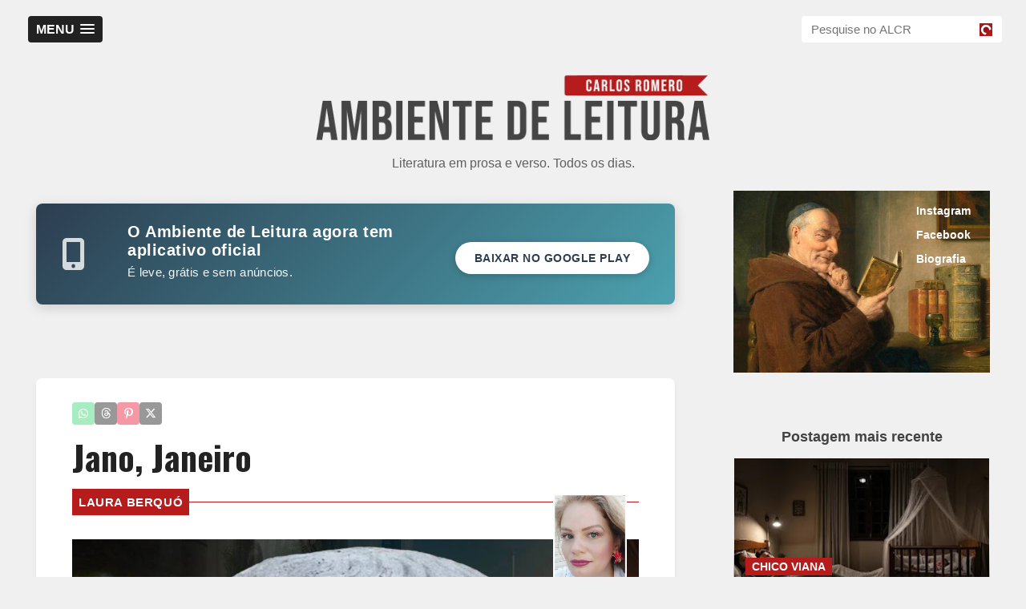

--- FILE ---
content_type: text/html; charset=UTF-8
request_url: https://www.carlosromero.com.br/2024/01/jano-janeiro.html
body_size: 58690
content:
<!DOCTYPE html>
<html dir='ltr' lang='pt-br' xmlns='http://www.w3.org/1999/xhtml' xmlns:b='http://www.google.com/2005/gml/b' xmlns:data='http://www.google.com/2005/gml/data' xmlns:expr='http://www.google.com/2005/gml/expr'>
<head>
<link href='https://www.blogger.com/static/v1/widgets/2944754296-widget_css_bundle.css' rel='stylesheet' type='text/css'/>
<meta content='width=device-width,initial-scale=1,minimum-scale=1,maximum-scale=1' name='viewport'/>
<meta content='#ffffff' name='theme-color'/>
<meta content='light' name='color-scheme'/>
<meta content='text/html;charset=UTF-8' http-equiv='Content-Type'/>
<!-- DESCRIÇÃO -->
<meta content='text/html; charset=UTF-8' http-equiv='Content-Type'/>
<meta content='blogger' name='generator'/>
<link href='https://www.carlosromero.com.br/favicon.ico' rel='icon' type='image/x-icon'/>
<link href='https://www.carlosromero.com.br/2024/01/jano-janeiro.html' rel='canonical'/>
<link rel="alternate" type="application/atom+xml" title="Carlos Romero - Atom" href="https://www.carlosromero.com.br/feeds/posts/default" />
<link rel="alternate" type="application/rss+xml" title="Carlos Romero - RSS" href="https://www.carlosromero.com.br/feeds/posts/default?alt=rss" />
<link rel="service.post" type="application/atom+xml" title="Carlos Romero - Atom" href="https://www.blogger.com/feeds/3814886169561186339/posts/default" />

<link rel="alternate" type="application/atom+xml" title="Carlos Romero - Atom" href="https://www.carlosromero.com.br/feeds/2613479581412473234/comments/default" />
<!--Can't find substitution for tag [blog.ieCssRetrofitLinks]-->
<link href='https://blogger.googleusercontent.com/img/b/R29vZ2xl/AVvXsEiYX6DS2i-TXd7D2xyuR_w629qyWk_OaiDQYcSGiCv4pq5hMeR21QqPd90PV6pkfeqErdhANd-oNkelB6b3AJ_cMXL5NUhFdRWzzLaCPGUtSDbdMlQPjx3VuBQtvzouRlruR_A7N5yuPH_XCAwn78eVq2vV54NZSEc0LJbheVGdQbubE9CvzDHvG-xUffA/s1600/8.jpg' rel='image_src'/>
<meta content='https://www.carlosromero.com.br/2024/01/jano-janeiro.html' property='og:url'/>
<meta content='Jano, Janeiro' property='og:title'/>
<meta content='Crônicas. Poemas. Ensaios. Contos. Resenhas. Todos os dias.' property='og:description'/>
<meta content='https://blogger.googleusercontent.com/img/b/R29vZ2xl/AVvXsEiYX6DS2i-TXd7D2xyuR_w629qyWk_OaiDQYcSGiCv4pq5hMeR21QqPd90PV6pkfeqErdhANd-oNkelB6b3AJ_cMXL5NUhFdRWzzLaCPGUtSDbdMlQPjx3VuBQtvzouRlruR_A7N5yuPH_XCAwn78eVq2vV54NZSEc0LJbheVGdQbubE9CvzDHvG-xUffA/w1200-h630-p-k-no-nu/8.jpg' property='og:image'/>
<link href='https://www.carlosromero.com.br/2024/01/jano-janeiro.html' rel='canonical'/>
<link href='https://www.carlosromero.com.br/2024/01/jano-janeiro.html' hreflang='pt' rel='alternate'/>
<!-- FIM DE DESCRIÇÃO -->
<title>
Jano, Janeiro | Ambiente de Leitura Carlos Romero
</title>
<meta content='https://www.carlosromero.com.br/2024/01/jano-janeiro.html' property='og:url'/>
<meta content='Jano, Janeiro' property='og:title'/>
<meta content='article' property='og:type'/>
<meta content='Carlos Romero' property='og:site_name'/>
<meta content='Jano, Janeiro' property='og:description'/>
<meta content='https://blogger.googleusercontent.com/img/b/R29vZ2xl/AVvXsEiYX6DS2i-TXd7D2xyuR_w629qyWk_OaiDQYcSGiCv4pq5hMeR21QqPd90PV6pkfeqErdhANd-oNkelB6b3AJ_cMXL5NUhFdRWzzLaCPGUtSDbdMlQPjx3VuBQtvzouRlruR_A7N5yuPH_XCAwn78eVq2vV54NZSEc0LJbheVGdQbubE9CvzDHvG-xUffA/s1600/8.jpg' property='og:image'/>
<!-- FACEBOOK ADMIN -->
<meta content='204819842930645' property='fb:app_id'/>
<link href='https://fonts.googleapis.com/css2?family=Courier+Prime:ital,wght@0,400;0,700;1,400;1,700&family=Inter:wght@400;500;600&family=Libre+Baskerville:ital,wght@0,400;0,700;1,400&family=Oswald:wght@400;500;700&family=Playfair+Display:wght@700&display=swap' rel='stylesheet'/>
<link href='https://cdnjs.cloudflare.com/ajax/libs/font-awesome/6.5.1/css/all.min.css' rel='stylesheet'/>
<link href='https://cdnjs.cloudflare.com/ajax/libs/font-awesome/6.5.1/css/v4-shims.min.css' rel='stylesheet'/>
<link href='https://blogcr.github.io/html/fraudio.min.css' rel='stylesheet'/>
<link href='https://blogcr.github.io/html/EstiloTestes.css' rel='stylesheet' type='text/css'/>
<link href='https://blogcr.github.io/html/EstilosAntigoCR.css' rel='stylesheet' type='text/css'/>
<link href='https://blogcr.github.io/html/EstilosBio.css' rel='stylesheet' type='text/css'/>
<style id='page-skin-1' type='text/css'><!--
body {
/* Aplica a estratégia de fontes */
font-family: var(--fonte-padrao);
color: var(--cor-texto);
/* line-height: var(--altura-linha); */
font-size: 16px; /* Tamanho base ideal para Inter/Helvetica */
/* --- Hifenização Inteligente --- */
-webkit-hyphens: auto;
-moz-hyphens: auto;
-ms-hyphens: auto;
hyphens: auto;
/* Regras de Quebra (Evita sílabas órfãs) */
-ms-hyphenate-limit-chars: var(--hifenizacao);
-webkit-hyphenate-limit-chars: var(--hifenizacao);
hyphenate-limit-chars: var(--hifenizacao);
/* Segurança */
overflow-wrap: break-word;
}
/* Ajuste Mobile */
@media (max-width: 768px) {
body {
-ms-hyphenate-limit-chars: var(--hifenizacao-mobile);
-webkit-hyphenate-limit-chars: var(--hifenizacao-mobile);
hyphenate-limit-chars: var(--hifenizacao-mobile);
}
}
/* DEFINE A FONTE PADRÃO GERAL */
h2, h3, h4, h5, p, span, a, li, div {
font-family: var(--fonte-padrao);
}
/* TÍTULOS COM OSWALD */
h1, .post-title, .widget h2 {
font-family: var(--fonte-titulo);
}
.flex-container, .flex-box {
display:none !important;
}
body {
background: var(--cor-fundo);
color: var(--cor-escuro);
font-family: var(--fonte-padrao);
word-wrap: break-word;
}
body#layout .slider, body#layout .header_right, .status-msg-wrap, body#layout .socials, #navbar, .date-header, .feed-links, .post-location {
display: none !important;
}
body#layout #leftContent {
width: 50%;
float: left;
}
body#layout #sidebar-wrapper {
float: right;
width: 50%;
}
a {
color: var(--cor-link);       /* Azul */
text-decoration: none;
transition: color 0.2s ease;
}
a:hover {
color: var(--cor-principal);  /* Vermelho */
text-decoration: underline;
}
a:visited {
color: var(--cor-link-visitado); /* Roxo */
}
h1, h2, h3, h4, h5 {
font-family: var(--fonte-padrao); /* Agora obedece o root */
font-weight: normal;
line-height: inherit;
}
/* NAVBAR DESATIVADA
#top_menu {
margin-top: -18px;
position: absolute;
right: 15px;
top: 50%;
}
#ad_bottom {
background: var(--cor-fundo); /* Integra com o fundo da página */
float: left;
width: 100%;
padding-top: 20px;
padding-bottom: 20px;
border-bottom: 1px solid var(--cor-borda); /* Divisória sutil */
}
.ad_bottom_wrap {
margin: auto;
width: 728px;
}
FIM DE NAVBAR DESATIVADA */
.containers {
max-width: 95%;
margin: auto;
}
.nav-line {
background-color: var(--cor-branco);
}
#mobile-menu {
display: none;
position: absolute;
right: 5px;
top: 3px;
}
/* DESATIVADO
#masthead .jack-nav .container {
position: relative;
}
#masthead .jack-nav {
opacity: 1;
min-height: 20px;
padding-top: 0px;
-webkit-transition: top 0.3s ease-in-out;
-moz-transition: top 0.3s ease-in-out;
-o-transition: top 0.3s ease-in-out;
-ms-transition: top 0.3s ease-in-out;
transition: top 0.3s ease-in-out;
}
#masthead .jack-nav .navbar .nav > li > a {
line-height: 25px;
-webkit-transition: all 0.3s ease-in-out;
-moz-transition: all 0.3s ease-in-out;
-o-transition: all 0.3s ease-in-out;
-ms-transition: all 0.3s ease-in-out;
transition: all 0.3s ease-in-out;
}
#masthead .jack-nav.shrunk .navbar .nav > li > a {
line-height: 25px;
-webkit-transition: all 0.3s ease-in-out;
-moz-transition: all 0.3s ease-in-out;
-o-transition: all 0.3s ease-in-out;
-ms-transition: all 0.3s ease-in-out;
transition: all 0.3s ease-in-out;
}
#masthead .jack-nav.fixed {
opacity: 0.95;
margin-bottom: 0;
width: 100%;
top: 0;
left: 0;
position: fixed;
}
.navbar {
margin-bottom: 0;
float: left;
position: relative;
}
.navbar .nav>li {
float: left;
}
.navbar .nav>li>a {
float: none;
padding: 15px;
color: var(--cor-suave);
text-decoration: none;
text-shadow: 0 1px 0 var(--cor-branco);
}
.navbar .nav > li > a {
color: var(--cor-borda);
display: block;
font-size: 16px;
font-weight: 500;
line-height: 25px;
text-decoration: none;
}
.navbar .nav>li>a:focus,.navbar .nav>li>a:hover {
background-color: transparent;
color: var(--cor-escuro);
text-decoration: none;
}
.navbar .nav>.active>a,.navbar .nav>.active>a:hover,.navbar .nav>.active>a:focus {
color: var(--cor-borda);
text-decoration: none;
background-color: var(--cor-borda);
-webkit-box-shadow: inset 0 3px 8px rgba(0, 0, 0, 0.125);
-moz-box-shadow: inset 0 3px 8px rgba(0, 0, 0, 0.125);
box-shadow: inset 0 3px 8px rgba(0, 0, 0, 0.125);
}
*/
/* LOGOTIPO PEQUENO DESATIVADO
.navbar .brand {
content: url(https://blogger.googleusercontent.com/img/b/R29vZ2xl/AVvXsEiBlVHZOWPpRkG7dreRzD0XwjCw-Y3G6RgYRokXDbst9Ryg-BH0qHZ48eGVHsDfGwtYI3JE056-GnjaeHQEKQ2nWpF_X73zwboKvGjHq0WZsWkBKf_ShRRsiuZ5ooVZaREuvAtJlAMtXZhHUJkhj6xN7XH43DpmniCMN7Tzc7Cd1pL_gc7WlV11NNtlwVE/s1600/1.png);
display: inline-block;
text-align: center;
color: #555555;
height: 70px;
margin: 0 20px 0 0;
padding: 13px 0 12px;
z-index:100 !important;
}
FIM DE LOGOTIPO DESATIVADO */
.navbar .brand-text {
line-height: 42px;
}
.navbar-inverse .sinline {
background: transparent;
-moz-border-radius: 0;
-webkit-border-radius: 0;
border-radius: 0;
-moz-box-shadow: none;
-webkit-box-shadow: none;
box-shadow: none;
border: none;
padding: 0 15px;
filter: none;
display:inline-block;
}
.navbar-inverse .brand, .navbar-inverse .nav > li > a {
text-shadow: none;
}
.navbar-inverse .brand:hover, .navbar-inverse .nav > li > a:hover, .navbar-inverse .brand:focus, .navbar-inverse .nav > li > a:focus {
color: inherit;
opacity: 0.7;
}
.navbarse {
display:inline-block
}
.navbar-inverse .navbarse .nav > li > a, .navbar-inverse .navbarse .dropdown-menu a {
color: #424242;
}
.nav-line {
position: absolute;
height: 2px;
width: 100px;
top: 0;
left: 0;
}
.navbar .nav > li.active, .navbar .nav > li:hover {
background: none repeat scroll 0 0 rgba(255, 255, 255, 0.02);
color: var(--cor-branco);
}
.navbarse .nav > li > a, .navbarse .dropdown-menu a {
-moz-border-radius: 0;
-webkit-border-radius: 0;
border-radius: 0;
}
.btn.btn-navbar:hover, .btn.btn-navbar:active, .btn.btn-navbar:focus {
background: none repeat scroll 0 0 var(--cor-principal);
}
/* CAIXA DE PESQUISA */
#searchbox {
margin-top: 10px;
float: right;
position: relative;
}
#searchbox input[type="text"] {
width: 220px;
padding: 8px 36px 8px 12px;
border: none;
border-radius: 4px;
background-color: var(--cor-branco);
background-image: url("https://blogger.googleusercontent.com/img/b/R29vZ2xl/AVvXsEg35HhcN_a8uUW1yJ-teBtnP0jBDr7yY_fFtQrheEMiSRYkMPvkLz8BHaFmY6Xv2g-7MC4zs_aaT5QwJzMItzbGDXioudF4iRP0aRLIF6pOHv11EYnGQMVgj8kOg9cTuznJhITsySR-qGmsDpc7FcJ9KGl5po83jeWWEqVBp9F4VCuHTySu503QCHLIONzH/s1600/LogoALCR.png");
background-repeat: no-repeat;
background-position: right 12px center;
background-size: 16px 16px;
font-size: 15px;
outline: none;
position: relative;
z-index: 1;
}
#button-submit {
position: absolute;
top: 0;
right: 0;
width: 36px;
height: 100%;
border: none;
padding: 0;
margin: 0;
background: transparent;
cursor: pointer;
z-index: 2;
}
/* ---------- DESKTOP MENU UNIFICADO (CORREÇÃO FINAL V3) ---------- */
@media (min-width: 821px) {
/* 1. LISTA DE EXTERMÍNIO DO MENU ANTIGO
Aqui eu desligo o container pai (#menunav), a lista (#menu-menu-1)
e a classe teimosa (.visible-desktop) */
#menunav,
ul#menu-menu-1,
.navbarse,
.visible-desktop,
#masthead .jack-nav .navbar {
display: none !important;
visibility: hidden !important;
opacity: 0 !important;
height: 0 !important;
width: 0 !important;
}
/* 2. Remove sobras da estrutura antiga */
.header-right,
.navbar-inverse {
border: none !important;
background: transparent !important;
box-shadow: none !important;
}
/* 3. ATIVA O NOVO LAYOUT (SlickNav + Busca) */
#top-bar {
display: flex !important;
align-items: center;
justify-content: space-between;
gap: 12px;
padding: 10px 0;
width: 100%;
max-width: 1220px;
margin: 0 auto;
position: relative;
z-index: 9999;
}
/* 4. Força a exibição do botão MENU (SlickNav) */
.slicknav_menu {
display: block !important;
background: transparent;
flex-shrink: 0;
}
/* Estiliza o botão MENU para ficar bonito no Desktop */
.slicknav_btn {
margin: 0 !important;
background-color: var(--cor-escuro); !important; /* Cor de fundo do botão */
}
/* 5. Força a exibição da BUSCA */
#searchbox {
display: block !important;
float: none !important;
margin: 0 !important;
opacity: 1 !important;
}
#searchbox input[type="text"] {
width: 250px; /* Um pouco mais largo no Desktop */
}
/* 6. Configura a lista suspensa (Dropdown) do menu novo */
.slicknav_nav {
background-color: var(--cor-escuro); /* Fundo escuro quando abre */
position: absolute;
top: 100%;
left: 0;
min-width: 200px;
border-radius: 0 0 4px 4px;
}
.slicknav_nav a {
color: var(--cor-branco); /* Texto branco no menu */
}
.slicknav_nav a:hover {
background-color: var(--cor-escuro) !important; /* Efeito hover */
}
}
/* CONFIGURAÇÃO DE MENUS */
#menu-menu-1 li ul {
display: none;
position: absolute;
padding: 0;
top: 100%;
background: var(--cor-branco);
margin: 0;
margin-top: 0;
z-index: 999999999;
box-shadow: 0px 0px 10px -1px var(--cor-suave);
}
#menu-menu-1 li:hover ul {
display: block;
}
#menu-menu-1 li ul li a {
color: var(--cor-escuro);
}
#menu-menu-1 li ul li{
color: var(--cor-escuro);
}
#menu-menu-1 li ul li {
float: none;
padding: 0px;
}
#menu-menu-1 li ul li a, #menu-menu-1 li:hover ul li a, #menu-menu-1 li.over ul li a {
padding: 12px 16px 12px 14px;
display: block;
width: 142px;
text-align: left;
height: auto;
background: var(--cor-branco);
font-size: 14px;
font-weight: 400;
border-bottom: 1px solid var(--cor-borda);
color: var(--cor-escuro);
text-transform: none;
}
/* BOTÃO DE SELEÇÃO DOS AUTORES NO MENU PRINCIPAL */
#labelmenu {
background: transparent;
}
#Label3.widget.Label {
height: 45px !important;
}
.select-css {
float: none;
opacity: 1;
margin-left: 15px;
padding-left:0px;
padding-top: 20px;
font:inherit  !important;
font-weight: 500 !important;
color: #424242 !important;
text-decoration: none;
max-width: 100px !important;
border: 0px solid #aaa !important;
background: transparent !important;
box-sizing: border-box;
box-shadow: 0 0px 0 0px rgba(0,0,0,.04) !important;
appearance: none !important;
-webkit-appearance: none !important;
-moz-appearance: none !important;
cursor: pointer !important;
text-transform: uppercase;
}
.select-css:hover {
border-color: transparent !important;
text-decoration: none !important;
opacity: 0.7 !important;
}
.select-css::-ms-expand {
display: none;
}
.select-css:focus {
border-color: transparent;
outline: none;
}
.select-css option {
font-weight:normal;
color: var(--cor-escuro);
}
/* TÍTULO, IMAGEM E DESCRIÇÃO */
.top_wrapper {
margin-bottom: 30px;
}
.titlewrapper {
padding: 30px 0;
}
#header, #header a {
color: var(--cor-escuro);
padding-top: 0px;
}
.header {
/* position: relative;
z-index: 300; */
text-align: center;
color:var(--cor-branco);
}
.header a {
color:color: var(--cor-escuro);
}
.header a:hover {
color:var(--cor-suave);
}
.header img {
padding-top: 40px;
display:block;
}
img#Header1_headerimg {
margin:auto;
padding: 20px;
border: 0px solid var(--cor-branco);
box-sizing: content-box !important;
width:500px;
}
.header-right {
float:right;
padding:0;
overflow:hidden;
margin:55px 0;
width:41.8%;
max-width:468px;
}
.header-right img {
display:block;
}
.header_left {
float: left;
width: 400px;
}
.description {
color:var(--cor-suave);
font-size: 16px;
opacity: 0.7;
}
/* POSTAGENS DA PÁGINA PRINCIPAL */
.p-right {
padding-bottom: 20px;
}
.post_item {
background-color: var(--cor-branco);
/* Geometria e Profundidade (Usando suas novas variáveis) */
border-radius: var(--raio-medio);      /* Cantos arredondados (8px) */
box-shadow: var(--sombra-suave);       /* Sombra leve */
border: 1px solid var(--cor-borda);    /* Borda sutil */
/* Espaçamento */
margin-bottom: var(--espaco-xl);       /* Espaço generoso entre posts */
padding: 0;                            /* Reset para não criar buracos */
overflow: hidden;                      /* Mantém tudo dentro da caixa */
transition: var(--transicao-padrao);   /* Movimento suave */
}
/* Micro-interação: O cartão "levanta" ao passar o mouse */
.post_item:hover {
transform: translateY(-3px);           /* Sobe levemente */
box-shadow: var(--sombra-flutuante);   /* A sombra cresce */
border-color: var(--cor-cinza-claro);
z-index: 2;
}
.Content p {
margin-bottom: 8px;
font-size:14px;
line-height: 1.428571429;
color: var(--cor-escuro);
font-family: var(--fonte-padrao);
position: relative;
padding-bottom: 12px;
font-weight: 400;
}
.label-name a {
color: var(--cor-escuro);
font-weight: bold;
display:none
}
.img_wrapper .p-right {
padding: 8px 20px;
}
.footer1 {
width:25%;
float:left;
}
.contentfooter1 {
text-align: center;
padding-bottom: 15px;
}
/* DESATIVADO
.post_meta {
padding: 0 20px 20px;
}
*/
/* Ícones modernos (FontAwesome) DESATIVADOS
.post_meta span.user:before {
content: "\f007";
font-family: "Font Awesome 6 Free";
font-weight: 900;
margin-right: 5px;
color: var(--cor-principal);
}
.post_meta span.user {
float: left;
background: none !important;
padding-left: 0;
}
.post_meta span.comment:before {
content: "\f075";
font-family: "Font Awesome 6 Free";
font-weight: 900;
margin-right: 5px;
color: var(--cor-principal);
}
.post_meta span.comment {
background: none !important;
padding-left: 10px;
}
FIM DE DESATIVADO */
/* CONTAINER PARA BOTÕES SOCIAIS */
#subhead {
width:100%;
display:inline-block;
white-space: nowrap;
background:var(--cor-principal);
line-height:1px;
}
#subhead .subhead-autor {
width:50%;
float:left;
display:inline-block;
overlay: hidden;
}
#subhead2 {
margin-top:-10px;
margin-bottom:15px;
background:transparent;
border-radius:2px;
z-index:100 !important;
align-items: center;
display:block;
clear:both;
height:25px;
max-height:25px;
opacity:0.4;
}
#subhead2 .subhead-fb {
text-align:end;
float:right;
width:40%;
}
#subhead2 .subhead-addthis {
float:left;
overflow:hidden;
}
/* POSTAGENS INTERNAS */
.post {
float:left;
width:47%;
}
.post-body {
letter-spacing:0.001em;
font-family: var(--fonte-padrao);
font-size: 1.4em;
line-height:1.6;
font-weight: 400 !important;
color: var(--cor-escuro);
}
/* --- CITAÇÕES (BLOCKQUOTES) --- */
.post-body blockquote {
font-family: var(--fonte-serifa);
font-style: italic;
font-size: 1.1em;
color: var(--cor-suave);
/* Visual */
margin: 30px 40px;
padding: 10px 20px;
border-left: 5px solid var(--cor-principal); /* Barra vermelha lateral */
background: transparent;
}
/* Ajuste para Celular */
@media (max-width: 820px) {
.post-body blockquote {
margin: 20px 10px;
padding: 10px 15px;
border-left-width: 3px; /* Barra mais fina no mobile */
}
.ocultar {
display: none !important;
}
}
/* EFEITO MÁQUINA DE ESCREVER */
.datilografia {
font-family: var(--fonte-typewriter); /* Special Elite */
font-size: 0.95em;      /* Fontes monoespaçadas costumam parecer maiores, então reduzimos um pouco */
color: #444;            /* Um cinza "tinta velha" fica melhor que preto puro */
letter-spacing: -0.5px; /* Imita a batida da tecla no papel */
line-height: 1.4;       /* Entrelinha mais apertada, típica de máquina */
display: block;         /* Garante que o espaçamento funcione */
margin-bottom: 20px;
}
@media (min-width: 1024px) {
.post-body {
text-align: justify;
text-justify: inter-word;
-webkit-hyphens: auto;
-ms-hyphens: auto;
hyphens: auto;
-moz-hyphens: auto;
overflow-wrap: break-word;
word-wrap: break-word;
hyphenate-limit-chars: var(--hifenizacao);
}
}
@media (min-width: 821px) and (max-width: 1023px) {
.post-body {
font-size: calc(19px + 6 * ((100vw - 320px) / 680));
}
}
.post_item h1 {
font-family: var(--fonte-titulo) !important; /* Garante a Oswald */
font-weight: 700;
color: var(--cor-escuro);
/* A Mágica Acontece Aqui: */
font-size: var(--titulo-tamanho);
line-height: 1.2;
letter-spacing: var(--titulo-espacamento);    /* Elegância */
text-transform: var(--titulo-transform);      /* Controle de MAIÚSCULAS/minúsculas */
margin-bottom: 18px;
float: left;
display: inline-block;
width: 100%; /* Garante que ocupe a largura correta */
}
.post_item_title a {
display: block;
padding: 18px 18px 0px;
font-size: 18px;
font-weight: 500;
line-height: 1.1;
color: var(--cor-escuro);
font-family: var(--fonte-padrao);
text-align: left !important;
}
.post_item_title a:hover {
color: var(--cor-principal);
}
.Content {
padding: 20px 20px 0px;
text-align: justify;
overflow: hidden;
text-overflow: ellipsis;
display: -webkit-box;
-webkit-line-clamp: 5;
-webkit-box-orient: vertical;
}
.post a {
font-weight: bold;
}
.post a:hover {
color:var(--cor-principal);
font-weight: bold;
}
.post_item a {
font-weight:bold;
}
.post_item_inner {
padding: 20px;
position: relative;
}
.post_item_inner p {
margin-bottom: 30px;
font-family: var(--fonte-padrao);
font-size: 15px;
}
.p-right a {
padding: 8px;
color: var(--cor-escuro);
border: 1px solid var(--cor-escuro);
}
.post_meta {
border-bottom: 0px solid var(--cor-borda);
float:right;
}
.post_meta span {
color: var(--cor-suave);
font-size: 12px;
line-height: 1;
margin-right: 0px;
padding: 5px 0;
white-space: nowrap;
}
.post_meta span.user {
float:left;
background:url("https://blogger.googleusercontent.com/img/b/R29vZ2xl/AVvXsEjuCEv6t1Qt6KXLYLJrqmVrkqTCBh1Wu4Wz0CfgIr5sU3fMQgs1xtV4_Hq8q39lBAhdY5rUimBJxKgIEOuNocsZG0XTMCccef0bB9_EO5p8qQtk6iOYbTxsN0pTROCpjsZVCFx-VObAYt62/s16/meta_user.png") no-repeat scroll left center rgba(0, 0, 0, 0);
padding-left: 18px;
}
.post_meta span.comment {
background:url("https://blogger.googleusercontent.com/img/b/R29vZ2xl/AVvXsEhb8WThfgSaIodo-LBkymgNd86C1GeLAMQ4lA6I0r1RXd8CII3kZGo2FDrw-EYlEk3efLE3qksHDWjsLHQonP-Svf1HZPVcAWyJENvNDIWMpgZ4iQh8e_8y9gs5nAGYGvoAkWDkLgW9NXUf/s16/meta_comment.png") no-repeat scroll left center rgba(0, 0, 0, 0);
padding-left: 20px;
}
.post-icons {
float: right;
}
.thumb {
display: block;
height: auto !important;
width: 100% !important;
}
.large_thumb {
position: relative;
}
/* --- MODELO 2026 --- */
.post-footer {
border: none;                /* Remove bordas antigas */
width: 100%;                 /* Ocupa a largura correta */
box-sizing: border-box;      /* Garante que o padding não estoure a caixa */
margin: 0;                   /* Remove margens externas desnecessárias */
padding: 0 20px 20px 20px;   /* O SEGREDO: 20px nas laterais para alinhar com o texto */
text-align: right;           /* Mantém a data à direita */
background: transparent;
}
/* =======================================================
RESGATE: ALINHAMENTO DA DATA (Dentro do Post Meta)
Objetivo: Descolar a data da borda direita (20px)
======================================================= */
.post_item .post_meta {
display: block !important;
width: 100% !important;
float: none !important;
clear: both !important;
text-align: left;
/* O RESPIRO (Igual ao do texto) */
padding-right: 20px !important;
padding-left: 20px !important;
padding-bottom: 20px !important;
margin: 0 !important;
background: transparent !important;
border: none !important;
}
/* Garante que o texto da data em si não tenha fundo ou ícones */
.post_item .post_meta span {
padding: 0 !important;
margin: 0 !important;
background: none !important;
}
/* LABELS MARCADORES TAGS */
.post_tag a {
text-transform: uppercase;
border:var(--cor-principal) 5px solid;
letter-spacing: 0.04em;
color: var(--cor-branco) !important;
background-color: var(--cor-principal);
font-size:15px;
font-weight: bold;
margin-bottom: 0px;
margin-right: 0px;
padding: 3px;
z-index: 1;
white-space: nowrap
}
.post_tag a:hover {
border:var(--cor-escuro) 5px solid;
color: var(--cor-branco); !important;
background-color: var(--cor-escuro);
font-size:15px;
font-weight: bold;
margin-bottom: 0px;
margin-right: 0px;
padding: 3px;
z-index: 1;
}
@media only screen and (max-width: 1024px) {
.post_tag a {
font-size: 12px !important;
}
}
.post_tag2 a {
text-transform: uppercase;
border:2px solid var(--cor-principal);
letter-spacing: 0.04em;
color: var(--cor-branco) !important;
background-color: var(--cor-principal);
font-size:12px;
font-weight: bold;
margin-left: 12px;
padding: 3px 3px 1px;
position:absolute !important;
top:-7px;
z-index: 1;
}
.post_tag2 a:hover {
border:var(--cor-escuro) 2px solid;
color: var(--cor-branco) !important;
background-color: var(--cor-escuro);
font-size:12px;
font-weight: bold;
margin-left: 12px;
padding: 3px 3px 1px;
position:absolute !important;
top:-7px;
z-index: 1;
}
.post_tag3 a {
display: inline-block;
text-transform: uppercase;
border:2px solid var(--cor-principal);
letter-spacing: 0.04em;
color: var(--cor-branco) !important;
background-color: var(--cor-principal);
font-size:12px;
font-weight: bold;
margin: 18px 0 0 18px;
padding: 3px 3px 1px;
z-index: 1;
}
.post_tag3 a:hover {
border:var(--cor-escuro) 2px solid;
color: var(--cor-branco) !important;
background-color: var(--cor-escuro);
font-size:12px;
font-weight: bold;
margin-left: 18px;
padding: 3px 3px 1px;
z-index: 1;
}
@media (max-width: 820px) {
.post_tag2, .post_tag2 a, .post_tag2 a:hover {
top:0;
}
#Label1 {
display:none;
}
.invisivel {
display:none;
}
}
/* SIDEBAR (GLOBAL) */
#sidebar-wrapper {
float: right;
width: 320px;
font-family: var(--fonte-padrao);
font-size: 15px;       /* Tamanho base confortável */
/* line-height: 1.6;   Altura de linha para não ficar "apertadinho" */
color: var(--cor-texto);
}
/* Garante que qualquer link solto na sidebar obedeça */
#sidebar-wrapper a {
font-family: var(--fonte-padrao);
}
.sidebar .widget {
background-color: transparent;
box-shadow: 0 0 0px rgba(0, 0, 0, 0.1);
margin-bottom: 30px;
}
.sidebar h2 {
font-size: 18px;
/*  text-transform: uppercase; */
margin: 0 0 5px 0;
border-bottom: 0px solid var(--cor-borda);
font-weight: bold;
color: #424242;
text-align: center;
display: inline-block;
/* background-color: var(--cor-principal); */
padding: 10px;
position: relative;
z-index: 1;
font-family: var(--fonte-padrao);
width: 100%;
}
.sidebar ul li {
border-bottom: 0px solid var(--cor-borda);
/* padding: 15px 20px 20px 45px; */
float:left;
text-decoration: none;
}
.sidebar ul li:last-child, #PopularPosts1 dd:last-child {
border: medium none;
border-bottom-left-radius: 4px;
border-bottom-right-radius: 4px;
}
.sidebar li a {
color: var(--cor-suave);
}
/* WIDGETS */
.section, .widget, .widget ul, .widget li, body, h1, h2, h3, h4, h5, ul, li, a, p, span, img, dd {
border: medium none;
list-style: none outside none;
margin: 0px;
outline: medium none;
padding: 0;
text-decoration: none;
}
.widget-content {
color:var(--cor-branco);
margin: 0 0 30px 0;
font-size: 14px;
padding-bottom: 30px;
text-decoration: none;
}
/* POSTAGEM EM DESTAQUE */
.FeaturedPost {
color:var(--cor-branco);
margin: 0px;
font-size: 14px;
padding-bottom: 30px;
text-decoration: none;
}
/* LISTA DE AUTORES (MODERNIZADA) */
.Label li {
float: left !important;
list-style: none outside none !important;
margin: 0 2px 0 0 !important; /* Mais espaço entre os botões */
padding: 0;
}
/* --- 2. BOTÕES E TAGS (MODERNIZADO) --- */
.Label li a {
/* Tipografia */
font-family: var(--fonte-padrao);
font-size: 11px;                 /* Pequeno e elegante */
font-weight: 600;
text-transform: uppercase;
letter-spacing: 0.5px;           /* Leve respiro entre letras */
text-decoration: none;
/* Forma */
display: inline-block;
padding: var(--espaco-xs) var(--espaco-s); /* Espaçamento interno */
border-radius: var(--raio-pequeno);        /* Cantos levemente arredondados */
/* Cores */
background: var(--cor-fundo-detalhe);
color: var(--cor-texto-suave) !important;
border: 1px solid var(--cor-borda);
transition: var(--transicao-padrao);
}
.Label li a:hover {
background: var(--cor-principal);        /* Vermelho ao passar o mouse */
color: var(--cor-branco) !important;
border-color: var(--cor-principal);
box-shadow: var(--sombra-suave);
}
/* TOP SEMANAL POSTAGENS POPULARES MAIS VISITADOS */
.widget-content.popular-posts {
margin-top: 5px important;
}
#PopularPosts1 ul {
background-color: transparent !important;
text-align:center !important;
display: flex;
flex-wrap: wrap;
}
#PopularPosts1 li {
background-color: var(--cor-branco) !important;
padding: 0 !important;
height: 170px !important;
width: 150px !important;
margin: 0 auto 15px auto !important;
position:relative;
}
#PopularPosts1 img {
padding: 0px !important;
clear:both !important;
}
#PopularPosts1 .item-thumbnail {
margin: 0px !important;
}
#PopularPosts1 .item-title {
padding: 0 10px !important;
font: 16px Oswald !important;
line-height:1.2em !important;
float:left !important;
width:150px !important;
position: relative;
bottom: -28px;
transform: translateY(-50%);
overflow: hidden;
display: -webkit-box;
-webkit-line-clamp: 3;
-webkit-box-orient: vertical;
}
#PopularPosts1 .autor {
background:var(--cor-escuro);
color:var(--cor-branco);
text-transform:uppercase;
padding: 2px 2px !important;
font-size: 0.8em !important;
line-height:1em !important;
z-index:1;
position:absolute;
top:92px;
left:5px;
right:5px;
overflow:hidden !important;
box-sizing: border-box !important;
display: -webkit-box;
-webkit-line-clamp: 1;
-webkit-box-orient: vertical;
}
/* AQUI CHAVE DESATIVADA - CONFIGURAÇÃO DOS COMENTÁRIOS */
.avatar-image-container img {
/* background-image:url("https://blogger.googleusercontent.com/img/b/R29vZ2xl/AVvXsEjazsdXbJJaQ5KBmY_heggJ1SFEBv1SD1PPYxjNYTjGg0uHlw4d0LpnPo-TMQnueeu1EXCwA42i5uLKUxoFk9y9LKbs3aPE6w9ATBwxWhOMNKqSIc5vVWmgCBUov5ceidi00KEKxN0_X28/s0/leitura.jpg") !important;
*/
}
/* ==========================================================================
MASTER CSS CORRIGIDO: SISTEMA DE COMENTÁRIOS & FIELDSETS
(Versão Final: Card Unificado + Avatares Quadrados)
========================================================================== */
/* --- 1. ESTRUTURA DOS TÍTULOS (Fieldset & Legend) --- */
fieldset {
border: none !important;
background: transparent !important;
/* 40px -> 2.5rem | 20px -> 1.25rem */
margin: 2.5rem auto 1.25rem auto !important;
padding: 0 !important;
width: 90% !important;
max-width: 62.5rem; /* 1000px */
display: block;
clear: both;
}
legend {
display: block !important;
width: 100% !important;
/* 30px -> 1.875rem */
margin: 0 auto 1.875rem auto !important;
/* 10px -> 0.625rem */
padding: 0.625rem 0 !important;
background: transparent !important;
border: none !important;
border-bottom: 2px solid var(--cor-borda) !important;
font-family: var(--fonte-padrao) !important;
font-weight: 700 !important;
font-size: 1.2rem !important;
color: var(--cor-titulo) !important;
text-transform: uppercase !important;
letter-spacing: 0.0625rem; /* 1px */
text-align: center !important;
}
/* Escudo para Postagens Antigas (Legado) */
.post-body fieldset {
border: 1px solid var(--cor-borda) !important;
background-color: var(--cor-fundo-detalhe) !important;
width: auto !important;
max-width: 50% !important;
padding: 0.9375rem !important; /* 15px */
margin: 0.625rem !important;   /* 10px */
}
.post-body legend {
width: auto !important;
border-bottom: none !important;
text-align: left !important;
font-size: 0.9rem !important;
color: var(--cor-principal) !important;
}
@media (max-width: 650px) {
.post-body fieldset { float: none !important; width: 100% !important; max-width: 100% !important; }
}
/* --- 2. TRANSFORMAÇÃO: COMENTÁRIOS GOOGLE ESTILO FACEBOOK (VERSÃO JUSTIFICADA & AMPLIADA) --- */
/* CONTAINER GERAL */
#comments, .comments-content {
font-family: var(--fonte-padrao), "Helvetica Neue", Helvetica, Arial, sans-serif !important;
/* Base aumentada para ficar igual ao FB */
font-size: 0.95rem !important;
line-height: 1.4 !important;
}
/* O TÍTULO "X COMENTÁRIOS" */
#comments h4,
#comments h3 {
font-family: var(--fonte-padrao) !important;
font-weight: 700;
text-transform: uppercase;
color: var(--cor-titulo);
font-size: 1.4rem;
margin-bottom: 1.25rem;
border-bottom: 1px solid var(--cor-borda);
padding-bottom: 0.9375rem;
text-align: center;
}
/* O BLOCO DE CADA COMENTÁRIO */
.comment-block {
margin-bottom: 0.75rem !important;
padding: 0 !important;
background: transparent !important;
position: relative;
min-height: 2.5rem;
}
/* --- 3. AVATARES HARMONIZADOS (Quadrados Suaves igual aos Livros) --- */
.comments .avatar-image-container {
float: left;
width: 2.25rem !important;
height: 2.25rem !important;
max-height: 2.25rem !important;
margin-right: 0.625rem !important;
/* AQUI A MUDANÇA: De 50% (Bola) para 4px (Livro) */
border-radius: 4px !important;
overflow: hidden;
background-color: var(--cor-fundo-detalhe) !important;
/* Mantive a silhueta, ela funciona bem no quadrado também */
background-image: url("data:image/svg+xml,%3Csvg xmlns='http://www.w3.org/2000/svg' viewBox='0 0 448 512' fill='%23bdbdbd'%3E%3Cpath d='M224 256c70.7 0 128-57.3 128-128S294.7 0 224 0 96 57.3 96 128s57.3 128 128 128zm-45.7 48C79.8 304 0 383.8 0 482.3c0 16.4 13.3 29.7 29.7 29.7h388.6c16.4 0 29.7-13.3 29.7-29.7C448 383.8 368.2 304 269.7 304H178.3z'/%3E%3C/svg%3E") !important;
background-repeat: no-repeat;
background-position: center bottom;
background-size: 70%; /* Aumentei um pouquinho para preencher melhor o quadrado */
border: 1px solid var(--cor-borda) !important; /* Adicionei uma borda suave para definir o quadrado */
padding: 0 !important;
}
/* A Foto Real */
.comments .avatar-image-container img {
width: 100% !important;
height: 100% !important;
object-fit: cover !important;
border-radius: 4px !important; /* Acompanha o formato */
background: transparent !important;
display: block;
}
/* VACINA ANTI-B */
.comments .avatar-image-container img[src*="blogger_logo"],
.comments .avatar-image-container img[src*="b16-rounded"],
.comments .avatar-image-container img[src*="transparent"],
.comments .avatar-image-container img[src*="blank.gif"] {
opacity: 0 !important;
width: 1px !important;
}
/* 4. O CABEÇALHO (Nome do Autor) */
.comments .user,
.comments .user a,
.comments cite {
font-style: normal !important;
font-weight: 700 !important;
/* Aumentado levemente para acompanhar o texto (aprox 14px) */
font-size: 0.9rem !important;
color: var(--cor-link) !important;
text-decoration: none !important;
display: inline-block !important;
margin-right: 0.3125rem !important;
}
.comments .user a:hover { text-decoration: underline !important; }
/* 5. O TEXTO DO COMENTÁRIO (AJUSTE IMPORTANTE) */
.comment-content {
margin: 0.125rem 0 0.25rem 0 !important;
padding: 0 !important;
/* 1. Tamanho Aumentado (aprox 15.2px) */
font-size: 0.95rem !important;
/* 2. Leitura Confortável */
line-height: 1.45 !important;
/* 3. Alinhamento Justificado com Hifenização */
text-align: justify !important;
-webkit-hyphens: auto !important;
-ms-hyphens: auto !important;
hyphens: auto !important;
color: var(--cor-texto) !important;
}
/* 6. A DATA E HORA */
.comments .datetime,
.comments .datetime a {
font-size: 0.75rem !important; /* Mantido pequeno para contraste */
color: var(--cor-texto-suave) !important;
text-decoration: none !important;
display: inline-block !important;
font-weight: 400 !important;
pointer-events: none !important;
cursor: default !important;
}
/* 7. BOTÃO RESPONDER */
.comment-actions a,
.comment-reply {
font-size: 0.75rem !important;
font-weight: 600 !important;
color: var(--cor-texto-suave) !important;
text-transform: none !important;
text-decoration: none !important;
background: none !important;
border: none !important;
padding: 0 !important;
margin-right: 0.75rem !important;
cursor: pointer;
display: inline-block;
}
.comment-actions a:hover {
color: var(--cor-link) !important;
text-decoration: underline !important;
}
/* --- 8. FORMULÁRIO GOOGLE (ESTILO "CARD" UNIFICADO) --- */
/* 8.1. O Container agora é uma caixa fechada */
.comment-form {
max-width: 100% !important;
width: 100% !important;
/* 10px -> 0.625rem */
margin: 0.625rem 0 2rem 0 !important;
padding: 0 !important; /* Remove padding para o iframe encostar na borda */
/* AQUI A MÁGICA: Borda em volta de tudo */
border: 1px solid var(--cor-borda) !important;
border-radius: 4px !important; /* Cantos quadrados suaves (igual aos livros/avatares) */
background-color: var(--cor-branco) !important;
/* Garante que a dica no rodapé não vaze os cantos arredondados */
overflow: hidden;
box-shadow: 0 2px 5px rgba(0,0,0,0.05); /* Sombra leve para destacar a caixa */
}
/* 8.2. O Campo de Digitação (Iframe) */
#comment-editor {
min-width: 100% !important;
width: 100% !important;
margin: 0 !important;
padding: 0 !important;
/* 200px -> 12.5rem */
min-height: 12.5rem !important;
display: block; /* Remove espaços fantasmas abaixo do iframe */
}
/* 8.3. A DICA (Agora como Rodapé do Card) */
.comment-form::after {
content: "DICA: Na opção NOME/URL, o campo URL pode ser deixado em branco.";
display: block;
width: 100%;
/* Cores e Fonte */
background-color: var(--cor-texto-suave) !important; /* Fundo Cinza */
color: var(--cor-branco) !important;                 /* Texto Branco */
font-family: var(--fonte-padrao);
font-size: 0.8rem;
text-align: center;
/* Espaçamento */
padding: 0.625rem 1rem;
box-sizing: border-box;
/* Linha sutil para separar o campo de texto da dica */
border-top: 1px solid rgba(0,0,0,0.1);
}
/* Ajustes de Iframe */
iframe.blogger-iframe-colorize,
iframe.blogger-comment-from-post {
width: 100% !important;
}
/* Limpeza Final */
.icon.user, .comment-header .icon { display: none !important; }
.comment-thread.inline-thread { padding: 0 !important; background: none !important; }
/* =======================================================
POSTS RELACIONADOS (Formato Horizontal / Paisagem)
======================================================= */
/* 1. O GRID (A Prateleira) */
#related-posts ul {
display: grid !important;
grid-template-columns: repeat(4, 1fr); /* 4 colunas */
gap: 20px;                             /* Espaço entre cards */
margin: 0 !important;
padding: 0 !important;
list-style: none !important;
background: transparent !important;
width: 100% !important;
box-sizing: border-box;
}
/* 2. O CARD INDIVIDUAL */
#related-posts li {
background-color: var(--cor-branco) !important;
border-radius: 8px !important;
box-shadow: 0 4px 6px rgba(0,0,0,0.06) !important;
border: 1px solid var(--cor-borda) !important;
float: none !important;
width: auto !important;
height: 100% !important;       /* Altura igual para todos */
margin: 0 !important;
padding: 0 !important;
overflow: hidden;
display: flex;
flex-direction: column;
transition: transform 0.3s ease, box-shadow 0.3s ease;
}
/* Hover no Card */
#related-posts li:hover {
transform: translateY(-5px);
box-shadow: 0 12px 20px rgba(0,0,0,0.12) !important;
border-color: var(--cor-principal) !important;
z-index: 10;
}
/* 3. A FOTO (Formato Robusto / Foto Padrão) */
.pthumb {
width: 100% !important;
height: auto !important;
/* MUDANÇA: Deixa a imagem mais alta e "gorda", igual aos cards principais */
aspect-ratio: 4 / 3 !important;
margin: 0 !important;
padding: 0 !important;
border-bottom: 1px solid #eee;
background: #f0f0f0;
display: block;
overflow: hidden;
}
.pthumb img {
width: 100% !important;
height: 100% !important;
object-fit: cover !important;    /* Preenche sem distorcer */
display: block !important;
transition: transform 0.5s ease;
}
/* Zoom na foto ao passar o mouse */
#related-posts li:hover .pthumb img {
transform: scale(1.1);
}
/* 4. O TÍTULO (Ajustado) */
.pthumbtext {
padding: 12px 10px !important;
background: transparent !important;
height: auto !important;
width: auto !important;
float: none !important;
font-family: var(--fonte-padrao) !important;
font-size: 0.85rem !important;   /* Tamanho equilibrado */
line-height: 1.4 !important;
font-weight: 600 !important;
color: var(--cor-titulo) !important;
text-align: center !important;
display: flex;
align-items: center;
justify-content: center;
flex-grow: 1;                    /* Empurra para preencher o card */
}
.pthumbtext a {
text-decoration: none !important;
color: inherit !important;
}
/* 5. RESPONSIVIDADE (Celular - 2 Colunas) */
@media (max-width: 650px) {
#related-posts ul {
grid-template-columns: repeat(2, 1fr);
gap: 15px;
}
.pthumb {
height: auto !important;
/* Mantenha 4/3 aqui também para ficar impactante no celular */
aspect-ratio: 4 / 3 !important;
}
.pthumbtext {
font-size: 0.8rem !important;
padding: 10px !important;
}
}
/* RODAPÉ */
#footer {
background: var(--cor-escuro); /* Ou var(--cor-branco) se preferir claro */
color: var(--cor-branco);      /* Garante leitura se o fundo for escuro */
box-shadow: none;              /* Remove sombras antigas desnecessárias */
border-top: 5px solid var(--cor-principal); /* Um detalhe moderno no topo */
font-size: 0.9em;
padding: 40px 0;
}
#footer a {
font-weight: bold;
}
.outer23 {
background: var(--cor-branco);
-webkit-box-shadow: 0 1px 0 rgba(0,0,0, .1);
-moz-box-shadow: 0 1px 0 rgba(0,0,0, .1);
box-shadow: 0 1px 0 rgba(0,0,0, .1);
height:90px;
}
.side1 {
bottom: 0;
left: 0;
top: 0;
width: 1160px;
margin: 0 auto 50px;
}
/* =======================================================
NAVEGADOR DE PÁGINAS (Versão Compacta 2.0)
======================================================= */
/* 1. O CONTAINER (Menos espaço vazio) */
#blog-pager {
clear: both !important;
display: block !important;
text-align: center !important;
width: 100% !important;
/* ESPAÇO REDUZIDO (Desktop e Geral) */
padding: 20px 0 !important;
margin: 0 !important;
background: transparent !important;
position: relative;
z-index: 5;
}
/* 2. OS BOTÕES (Estilo Base) */
#blog-pager a,
.showpage a,
.pagenumber a,
a.home-link {
display: inline-block !important;
vertical-align: middle !important; /* Garante alinhamento na linha */
/* Tamanho Desktop (Um pouco menor que antes) */
padding: 8px 20px !important;
margin: 0 5px !important;
background-color: var(--cor-branco) !important;
color: var(--cor-texto) !important;
border: 1px solid var(--cor-borda) !important;
border-radius: 50px !important;
font-family: var(--fonte-padrao) !important;
font-size: 0.8rem !important;     /* Fonte menor */
font-weight: 700 !important;
text-transform: uppercase !important;
text-decoration: none !important;
box-shadow: 0 2px 5px rgba(0,0,0,0.05) !important;
transition: all 0.3s ease !important;
}
/* 3. HOVER */
#blog-pager a:hover,
.showpage a:hover,
.pagenumber a:hover,
a.home-link:hover {
background-color: var(--cor-principal) !important;
color: var(--cor-branco) !important;
border-color: var(--cor-principal) !important;
transform: translateY(-2px) !important;
box-shadow: 0 5px 10px rgba(0,0,0,0.15) !important;
}
/* 4. PÁGINA ATUAL */
.showpagePoint, .current {
display: inline-block !important;
padding: 8px 15px !important;
margin: 0 2px !important;
background: transparent !important;
color: var(--cor-texto-suave) !important;
font-weight: bold !important;
font-family: var(--fonte-padrao) !important;
border: none !important;
}
/* RESPONSIVO CELULAR */
/* NAVBAR */
.slicknav_btn {
position: relative;
display: inline-block;
vertical-align: middle;
padding: 0.438em 0.625em 0.438em 0.625em;
line-height: 1.125em;
cursor: pointer;
}
.slicknav_menu  .slicknav_menutxt {
display: inline-block;
line-height: 1.188em;
float: left;
}
.slicknav_menu .slicknav_icon {
float: left;
margin: 0.188em 0 0 0.438em;
}
.slicknav_menu .slicknav_no-text {
margin: 0
}
.slicknav_menu .slicknav_icon-bar {
display: block;
width: 1.125em;
height: 0.125em;
background-color: var(--cor-branco) !important;
-webkit-border-radius: 1px;
-moz-border-radius: 1px;
border-radius: 1px;
-webkit-box-shadow: 0 1px 0 rgba(0, 0, 0, 0.25);
-moz-box-shadow: 0 1px 0 rgba(0, 0, 0, 0.25);
box-shadow: 0 1px 0 rgba(0, 0, 0, 0.25);
}
.slicknav_btn .slicknav_icon-bar + .slicknav_icon-bar {
margin-top: 0.188em
}
.slicknav_nav ul, .slicknav_nav li {
display: block
}
.slicknav_nav .slicknav_arrow {
font-size: 0.8em;
margin: 0 0 0 0.4em;
}
.slicknav_nav .slicknav_item {
cursor: pointer;
}
.slicknav_row {
display: block;
}
.slicknav_nav .slicknav_item a, .slicknav_nav .slicknav_parent-link a {
display: inline
}
.slicknav_menu:before, .slicknav_menu:after {
content: " ";
display: table;
}
.slicknav_menu:after {
clear: both
}
/* CUSTOMIZAÇÃO */
.slicknav_menu {
font-size:16px;
}
.slicknav_btn {
margin: 5px 5px 6px;
text-decoration:none;
text-shadow: 0 1px 1px rgba(255, 255, 255, 0.75);
-webkit-border-radius: 4px;
-moz-border-radius: 4px;
border-radius: 4px;
background-color: var(--cor-escuro);
}
.slicknav_menu  .slicknav_menutxt {
color: var(--cor-branco);
font-weight: bold;
text-shadow: 0 1px 3px var(--cor-escuro);
}
.slicknav_menu .slicknav_icon-bar {
background-color: var(--cor-borda);
}
.slicknav_menu {
padding:5px;
}
.slicknav_nav {
color:var(--cor-branco);
margin:0;
padding:0;
font-size:0.875em;
}
.slicknav_nav, .slicknav_nav ul {
list-style: none;
overflow:hidden;
}
.slicknav_nav ul {
padding:0;
margin:0 0 0 20px;
}
.slicknav_nav .slicknav_row {
padding:5px 10px;
margin:2px 5px;
}
.slicknav_nav a {
padding:5px 10px;
margin:2px 5px;
text-decoration:none;
color:#424242;
}
.slicknav_nav select.select-css {
padding:5px 10px;
margin:2px 5px 2px 5px;
text-decoration:none;
color:#424242;
}
.slicknav_nav .slicknav_item a, .slicknav_nav .slicknav_parent-link a {
padding:0;
margin:0;
}
.slicknav_nav .slicknav_row:hover {
-webkit-border-radius: 6px;
-moz-border-radius: 6px;
border-radius: 6px;
background:var(--cor-borda);
color:var(--cor-branco);
}
.slicknav_nav a:hover {
-webkit-border-radius: 6px;
-moz-border-radius: 6px;
border-radius: 6px;
background:var(--cor-borda);
color:var(--cor-escuro);
}
.slicknav_nav .slicknav_txtnode {
margin-left:15px;
}
/* sinister */
.content-wrap.content {
height: auto !important; /* Altura automática para caber o conteúdo */
overflow: visible !important;
}
/* RESPONSIVO TELAS (UNIFICADO) */
/* --- TABLETS E LAPTOPS (821px a 1023px) --- */
@media (min-width: 821px) and (max-width: 1023px) {
/* Ajustes Gerais */
#header, #header a { padding: 50px 0px; }
.row .twelve { width: 100%; }
.row .row { margin: 0px; }
/* Estrutura da Sidebar (Valor consolidado em 150px/300px) */
.side1 { width: 150px; }
#sidebar-wrapper { width: 300px; }
#sidebar-wrap { width: 120px; }
.container23 { margin-left: 174px; width: 83%; }
/* Ajustes de Postagem */
.post-body img { width: 100%; }
div.post_item:after { right: 0.5rem; }
div.post_item:before { right: 1.3rem; }
/* Galeria de posts relacionados */
#related-posts .pthumb { width: 100%; }
#related-posts ul li { width: 24.3%; }
/* Rodapé Centralizado */
.leftfooter, .rightfooter { width: 100% !important; text-align: center !important; }
}
/* --- CELULARES (Até 820px) --- */
@media (max-width: 820px) {
.post-body {
-webkit-hyphens: auto;
hyphens: auto;
hyphenate-limit-chars: var(--hifenizacao-mobile) !important;
}
.post_item h1 {
line-height: 1.2 !important;  /* Mantém o respiro */
margin-bottom: 10px !important;
}
/* Menu e Topo */
#masthead .jack-nav { min-height: 0; }
#main-menu li { font-size: 14px; }
/* Sidebar Reduzida */
.side1 { width: 100px; }
#sidebar-wrap { width: 72px; }
/* Elementos Escondidos para limpar o visual mobile */
.post-share-buttons,
/* #related-posts, */
.goog-inline-block,
div.post-share-buttons.goog-inline-block {
display: none !important;
}
/* Ajustes de Grid e Conteúdo */
#post_grids .columns { width: 100%; }
#leftContent { overflow: hidden; }
.post_meta span.user { float: left; }
/* Rodapé */
.leftfooter, .rightfooter { width: 100% !important; text-align: center !important; }
}
.separator a {
margin-left: 0!important;
margin-right: 0!important;
}
.footerbottom {
background: var(--cor-branco);
width: 100%;
margin-top: 20px;
color: var(--cor-branco);
background: var(--cor-escuro);
}
.footerbottom  a{
color: var(--cor-branco);
}
.contentfooter {
padding: 26px 0 5px;
text-align: center;
}
.leftfooter {
float: left;
width: 50%;
}
.rightfooter {
float: right;
width: 50%;
text-align: right;
}
.leftfooter a {
margin: 15px;
}
div#sidebar1 {
text-align: center;
}
/* ==========================================================================
MODERNIZAÇÃO VISUAL (Foco nas Postagens)
========================================================================== */
/* 1. Estilo de Cartão APENAS para as Postagens (Sidebar fica de fora) */
.post_item {
background-color: var(--cor-branco); /* Fundo branco no post */
border-radius: 8px;                  /* Cantos arredondados */
box-shadow: 0 4px 6px rgba(0,0,0,0.05); /* Sombra suave */
border: none !important;             /* Remove bordas antigas */
margin-bottom: 30px;
overflow: hidden;
transition: transform 0.2s ease, box-shadow 0.2s ease;
}
/* 2. Micro-interação: Apenas o post "flutua" ao passar o mouse */
.post_item:hover {
transform: translateY(-2px);
box-shadow: 0 8px 15px rgba(0,0,0,0.1);
}
/* 3. Limpeza da Barra Lateral (Garante visual leve) */
.sidebar .widget {
background-color: transparent !important;
box-shadow: none !important;
border: none !important;
margin-bottom: 30px;
}
/* 4. Rolagem Suave */
html {
scroll-behavior: smooth;
}
/* 5. Barra de Rolagem Personalizada */
::-webkit-scrollbar { width: 10px; }
::-webkit-scrollbar-track { background: var(--cor-fundo); }
::-webkit-scrollbar-thumb {
background: var(--cor-borda);
border-radius: 5px;
border: 2px solid var(--cor-fundo);
}
::-webkit-scrollbar-thumb:hover {
background: var(--cor-principal);
}
/* ==========================================================================
ZERAR ZOOM ANTIGO NAS IMAGENS
Garante que as imagens não aumentem ao passar o mouse,
para não brigar com o efeito novo de cartão.
========================================================================== */
.post_item:hover img,
.post_item a:hover img,
.pthumb:hover img,
.img_wrapper:hover img {
transform: scale(1) !important; /* Força a imagem a ficar no tamanho original (1x) */
/* Opcional: se quiser matar a transição suave do zoom também, descomente a linha abaixo */
/* transition: none !important; */
}
/* ==========================================================================
COR DE SELEÇÃO DE TEXTO (Cinza Editorial)
Substitui o vermelho forte por um cinza intermediário elegante
========================================================================== */
::selection {
background: var(--cor-texto-suave); /* O cinza médio do seu tema */
color: var(--cor-branco);           /* Texto branco para contraste */
text-shadow: none;
}
::-moz-selection { /* Suporte para Firefox */
background: var(--cor-texto-suave);
color: var(--cor-branco);
text-shadow: none;
}
/* --- CORREÇÃO FINAL V3 (ESPAÇAMENTO AJUSTADO) --- */
/* 1. Botão Menu */
.slicknav_menu {
position: relative !important;
z-index: 999999 !important;
}
/* 2. Lista Suspensa */
.slicknav_nav {
position: absolute !important;
top: 100% !important;
left: 0 !important;
/* AUMENTADO: De 5px para 10px.
Isso empurra a lista um pouco para baixo para compensar
a redução do padding dos itens, mantendo a distância do botão. */
margin-top: 10px !important;
width: 200px !important;
background: transparent !important;
border: none !important;
box-shadow: none !important;
z-index: 999999 !important;
overflow: hidden !important;
}
/* 3. Limpeza de recuos */
.slicknav_nav ul,
.slicknav_nav li,
.slicknav_nav .slicknav_item {
margin: 0 !important;
padding: 0 !important;
list-style: none !important;
background: transparent !important;
text-indent: 0 !important;
}
/* 4. Estilo dos Textos (Links) */
.slicknav_nav a {
display: block !important;
/* REDUZIDO: De 12px para 6px.
Isso "aperta" o espaço vertical entre INÍCIO e AUTORES */
padding: 6px 15px !important;
margin: 0 !important;
color: var(--cor-escuro) !important;
font-weight: bold !important;
font-size: 14px !important;
text-align: left !important;
text-decoration: none !important;
text-shadow: 0 0 5px #ffffff, 0 0 10px #ffffff !important;
}
/* 5. Hover */
.slicknav_nav a:hover {
color: var(--cor-principal) !important;
background: var(--cor-borda) !important;
border-radius: 4px;
}
/* ==========================================
ANIMAÇÃO DE TRANSIÇÃO PURA (CELULAR)
========================================== */
@media (max-width: 820px) {
/* 1. SAÍDA: O Card viaja para a esquerda */
.card-viagem {
transform: translateX(-100vw) !important;
transition: transform 0.45s cubic-bezier(0.7, 0, 0.3, 1) !important;
z-index: 99999;
position: relative;
opacity: 1 !important;
pointer-events: none; /* Trava cliques extras */
}
/* 2. FADE: O resto da página desaparece */
.resto-apagado {
opacity: 0 !important;
transition: opacity 0.3s ease-out !important;
pointer-events: none;
}
/* 3. CHEGADA: O conteúdo novo entra deslizando da direita */
#leftContent {
animation: slide-in-right 0.6s cubic-bezier(0.2, 0.5, 0.5, 1) both;
}
@keyframes slide-in-right {
0% {
transform: translateX(40px); /* Começa um pouco à direita */
opacity: 0;
}
100% {
transform: translateX(0);
opacity: 1;
}
}
}
/* =======================================================
PAGINADOR MOBILE (Versão Definitiva & Proporcional)
======================================================= */
@media (max-width: 820px) {
/* 1. Mantém a altura destravada (Vital para não cortar) */
.content-wrap.content,
#leftContent,
.row {
height: auto !important;
min-height: auto !important;
overflow: visible !important;
}
/* 2. Container Flexível (Alinha os botões lado a lado perfeitamente) */
#blog-pager {
display: flex !important;       /* Usa Flexbox para alinhar */
justify-content: center !important;
align-items: center !important;
gap: 10px !important;           /* Espaço exato entre os botões */
width: 100% !important;
padding: 15px 0 !important;
/* AJUSTE DO BURACO: Reduzi para compensar a margem do rodapé */
margin-top: 0px !important;
margin-bottom: 10px !important;
position: relative !important;
z-index: 20 !important;
clear: both !important;
}
/* 3. Botões Proporcionais (Fonte menor e padding equilibrado) */
#blog-pager a,
.mobile-link-button a {
display: block !important; /* Garante comportamento de bloco dentro do flex */
/* PROPORÇÃO ÁUREA DO BOTÃO */
font-family: var(--fonte-padrao) !important;
font-size: 11px !important;      /* Fonte pequena e legível */
font-weight: 700 !important;     /* Negrito para leitura */
line-height: 1 !important;       /* Linha compacta */
padding: 10px 18px !important;   /* Preenchimento equilibrado */
border-radius: 50px !important;
background-color: #ffffff !important;
color: #444444 !important;
border: 1px solid #d0d0d0 !important;
text-transform: uppercase !important;
box-shadow: 0 1px 3px rgba(0,0,0,0.05) !important;
margin: 0 !important; /* Remove margens laterais (o gap resolve) */
white-space: nowrap !important; /* Impede que o texto quebre */
width: auto !important;
}
/* 4. CORREÇÃO DO ESPAÇO DO RODAPÉ (Anula a margem do HTML) */
.footerbottom, #footer-geral {
margin-top: 0 !important; /* Puxa o rodapé para cima */
padding-top: 20px !important;
}
}
/* =======================================================
ARQUIVO DO BLOG (Estilo "Clarinho" & Maiúsculo)
======================================================= */
/* 1. O Container (Discreto e com Scroll) */
#BlogArchive1 .widget-content {
text-align: left !important;
color: #999 !important; /* Cor base bem suave */
/* Tamanho Compacto */
max-height: 280px !important;
overflow-y: auto !important;
overflow-x: hidden !important;
/* Espaçamento e Limpeza */
padding: 5px 0 5px 15px !important;
margin: 0 !important;
border: none !important;       /* Sem borda na caixa */
background: transparent !important; /* Fundo transparente para leveza */
}
/* Barra de Rolagem Discreta (Cinza bem claro) */
#BlogArchive1 .widget-content::-webkit-scrollbar { width: 5px; }
#BlogArchive1 .widget-content::-webkit-scrollbar-thumb {
background-color: #e0e0e0; border-radius: 4px;
}
/* 2. Limpeza da Lista */
#BlogArchive1 ul,
#BlogArchive1 li {
float: none !important;
display: block !important;
margin: 0 !important;
padding: 0 !important;
border: none !important;
list-style: none !important;
text-indent: 0 !important;
}
/* 3. O Texto (A Mágica do "Clarinho e Maiúsculo") */
#BlogArchive1 a {
display: block !important;
/* COR CLARINHA */
color: #888888 !important;
/* TUDO MAIÚSCULO */
text-transform: uppercase !important;
font-family: var(--fonte-padrao) !important;
font-size: 12px !important; /* Fonte um pouco menor e elegante */
font-weight: 500 !important;
text-decoration: none !important;
/* Espaçamento sem linhas */
padding: 4px 0 !important;
border: none !important;
line-height: 1.4 !important;
}
/* Destaque sutil para os ANOS (Um pouco mais escuros) */
#BlogArchive1 .archivedate > a {
color: #555555 !important;
font-weight: 700 !important;
font-size: 13px !important;
margin-top: 8px !important; /* Separa um pouco os anos */
}
/* Hover (Ao passar o mouse) */
#BlogArchive1 a:hover {
color: var(--cor-principal) !important;
padding-left: 5px !important;
transition: all 0.2s ease;
}
/* 4. Sub-níveis (Meses/Posts) - Recuo leve */
#BlogArchive1 ul ul {
padding-left: 15px !important;
/* Linha guia vertical quase invisível */
border-left: 1px solid #f0f0f0;
}
/* 5. Esconde números e setas */
#BlogArchive1 .post-count,
.zippy,
.toggle {
display: none !important;
}
/* =======================================================
LISTA DE AUTORES (Ajuste de Espaçamento e Respiro)
======================================================= */
/* 1. O Container (A Nuvem) */
#Label1 ul, .Label ul {
display: flex !important;
flex-wrap: wrap !important;       /* Permite quebrar para a linha de baixo */
justify-content: flex-start !important; /* Alinha tudo à esquerda */
/* O SEGREDO: Gap define o espaço exato entre botões (lados e cima/baixo) */
gap: 8px !important;
padding: 0 !important;
margin: 0 !important;
list-style: none !important;
background: transparent !important;
border: none !important;
float: none !important;           /* Desliga a flutuação antiga que causava compressão */
}
/* 2. Limpeza dos Itens */
#Label1 li, .Label li {
display: block !important;
width: auto !important;           /* O tamanho obedece ao texto do nome */
padding: 0 !important;
margin: 0 !important;             /* A margem agora é controlada pelo 'gap' */
border: none !important;
background: transparent !important;
float: none !important;
}
/* 3. O Botão (Pílula) */
#Label1 a, .Label a {
display: block !important;
/* Espaçamento Interno (Para o nome respirar) */
padding: 4px 6px !important;
/* Tipografia */
font-family: var(--fonte-padrao) !important;
font-size: 11px !important;
font-weight: 700 !important;
text-transform: uppercase !important;
text-decoration: none !important;
/* TRAVA DE QUEBRA: Impede que "Gonzaga Rodrigues" vire duas linhas */
white-space: nowrap !important;
/* Visual */
background-color: #f5f5f5 !important;
color: #444444 !important;
border: 1px solid #e0e0e0 !important;
border-radius: 4px !important;
transition: all 0.2s ease !important;
box-shadow: none !important;
}
/* Hover (Efeito ao passar o mouse) */
#Label1 a:hover, .Label a:hover {
background-color: var(--cor-principal) !important;
color: var(--cor-branco) !important;
border-color: var(--cor-principal) !important;
transform: translateY(-2px); /* Pulo leve */
}
/* Esconde números contadores se existirem */
#Label1 .label-count { display: none !important; }
/* =======================================================
BARRA DE COMPARTILHAMENTO TOPO (Rígida & Fantasma)
======================================================= */
/* 1. O CONTAINER PAI (Régua Rígida) */
.compartilhar-container-topo {
display: flex !important;
justify-content: space-between !important;
align-items: center !important;
width: 100% !important;
/* TRAVA DE SEGURANÇA: Proíbe quebra de linha */
flex-wrap: nowrap !important;
/* Espaçamento Clean */
margin-bottom: 10px !important;
padding-bottom: 5px !important;
border: none !important;
font-family: var(--fonte-padrao);
/* EFEITO FANTASMA (Vale para Desktop e Mobile agora) */
opacity: 0.4;
transition: opacity 0.3s ease;
}
/* Acende ao passar o mouse (ou tocar no celular) */
.compartilhar-container-topo:hover,
.compartilhar-container-topo:active {
opacity: 1;
}
/* 2. GRUPO ESQUERDO */
.compartilhar-esquerda {
display: flex;
align-items: center;
gap: 6px;
/* Garante que esse grupo não encolha demais */
flex-shrink: 0;
}
/* 3. OS BOTÕES PEQUENOS (Quadrado Arredondado) */
.mini-botao {
display: flex;
align-items: center;
justify-content: center;
width: 28px !important;
height: 28px !important;
border-radius: 4px !important;
color: #fff !important;
text-decoration: none !important;
font-size: 14px !important;
transition: all 0.2s ease;
box-shadow: 0 1px 2px rgba(0,0,0,0.1);
}
.mini-botao:hover {
transform: translateY(-2px);
}
/* CORES OFICIAIS */
.mini-botao.facebook { background-color: #1877F2; }
.mini-botao.whatsapp { background-color: #25D366; }
.mini-botao.threads  { background-color: #000000; }
.mini-botao.pinterest{ background-color: #E60023; }
.mini-botao.twitter  { background-color: #000000; }
/* 4. GRUPO DIREITO (Botão Oficial FB) */
.compartilhar-direita {
display: flex;
align-items: center;
height: 28px;
/* Garante que o Facebook fique colado na direita */
margin-left: auto !important;
}
/* --- AJUSTE MOBILE (Otimizado) --- */
@media (max-width: 480px) {
.compartilhar-container-topo {
/* Força a direção LINHA mesmo no celular */
flex-direction: row !important;
align-items: center !important;
gap: 5px; /* Gap menor para caber tudo com folga */
/* Mantém a opacidade reduzida que você pediu */
opacity: 0.4;
}
/* Aperta um pouquinho as bolinhas no celular para ganhar espaço */
.compartilhar-esquerda {
gap: 4px;
}
}
/* =======================================================
BOTÕES FLUTUANTES (Lado Direito - Ergonômico)
======================================================= */
#share-float-container {
position: fixed !important;
bottom: 20px !important;     /* Altura do rodapé */
/* POSIÇÃO: Lado Direito "Encostadinho" */
right: 10px !important;
left: auto !important;       /* Garante que a esquerda não interfira */
/* CAMADA: Fica por cima de TUDO (Sombra, Texto, Imagens) */
z-index: 999999 !important;
display: flex;
flex-direction: column;
gap: 10px;
/* Animação de Entrada */
opacity: 0;
visibility: hidden;
transform: translateX(20px); /* Entra deslizando da direita */
transition: all 0.4s cubic-bezier(0.175, 0.885, 0.32, 1.275);
}
/* Estado Visível (Quando rola a página) */
#share-float-container.visible {
opacity: 1;
visibility: visible;
transform: translateX(0);
}
/* Estilo do Botão */
.float-btn {
display: flex;
align-items: center;
justify-content: center;
width: 40px;
height: 40px;
border-radius: 6px;
color: #fff !important;
font-size: 20px;
text-decoration: none;
/* Sombra leve para destacar do fundo branco do site */
box-shadow: 0 2px 5px rgba(0,0,0,0.2);
transition: transform 0.2s ease;
}
.float-btn:hover {
transform: scale(1.1); /* Cresce um pouco */
}
/* Cores */
.float-btn.whatsapp { background-color: #25D366; }
.float-btn.facebook { background-color: #1877F2; }
/* Ajuste Mobile */
@media (max-width: 480px) {
#share-float-container {
bottom: 15px;
right: 10px; /* Mantém encostadinho no celular também */
gap: 8px;
}
.float-btn {
width: 38px; /* Levemente menor no celular */
height: 38px;
font-size: 19px;
}
}

--></style>
<style type='text/css'>
  /* --- Estilos Globais --- */
  img {max-width:100%; height:auto;}
  object, embed, iframe {max-width:100%;}
   
  /* Container e Estrutura Básica */
  .container23 {width: 1220px; max-width: 100%; position:relative; margin: 15px auto 0;}
  .row {max-width:100%; margin:0 auto;}
  .row:before, .row:after {content:" "; display:table;}
  .row:after {clear:both;}
  .row .row {width:auto; max-width:none; min-width:0; margin:0 -15px;}
   
  /* Definição base das colunas */
  .column, .columns {
      min-height:1px; 
      padding:0 15px; 
      position:relative; 
      margin-bottom:30px; 
      -webkit-box-sizing:border-box; 
      -moz-box-sizing:border-box; 
      box-sizing:border-box;
  }
   
  .column.end, .columns.end {float:right;}
  .row .twelve {width:100%; margin-top:10px;}
   
  /* --- Correção do Paginador --- DESATIVAR PARA 2026
  #blog-pager {
      clear: both;
      width: 100%;
      float: none;
      margin-top: 20px;
  }
  */
  
/* =======================================================
   NAVEGADOR DE PÁGINAS (Moderno e Clean)
   Botões Capsula | Centralizado | Protecao Mobile
   ======================================================= */

/* 1. O CONTAINER (Centraliza e impede atropelamentos) */
#blog-pager {
    clear: both !important;        /* O BLOQUEIO: Impede o rodape de subir */
    display: block !important;
    text-align: center !important; /* Centraliza os botoes */
    width: 100% !important;
    
    /* Espacamento Generoso */
    padding: 50px 0 60px 0 !important; 
    margin: 0 !important;
    background: transparent !important;
}

/* 2. OS BOTOES (Postagens Antigas / Recentes) */
/* Estilo capsula arredondada */
#blog-pager a, 
.showpage a, 
.pagenumber a,
a.home-link {
    display: inline-block !important;
    padding: 12px 30px !important;     /* Botao largo e confortavel */
    margin: 0 5px 15px 5px !important; /* Espaco entre eles */
    
    /* Visual Moderno */
    background-color: var(--cor-branco) !important;
    color: var(--cor-texto) !important;
    border: 1px solid var(--cor-borda) !important;
    border-radius: 50px !important;    /* O segredo da capsula */
    
    /* Tipografia */
    font-family: var(--fonte-padrao) !important;
    font-size: 0.85rem !important;
    font-weight: 700 !important;
    text-transform: uppercase !important;
    text-decoration: none !important;
    
    /* Acabamento */
    box-shadow: 0 2px 5px rgba(0,0,0,0.05) !important;
    transition: all 0.3s ease !important;
}

/* 3. EFEITO HOVER (Ao passar o mouse) */
#blog-pager a:hover, 
.showpage a:hover, 
.pagenumber a:hover,
a.home-link:hover {
    background-color: var(--cor-principal) !important; /* Vermelho */
    color: var(--cor-branco) !important;
    border-color: var(--cor-principal) !important;
    transform: translateY(-3px) !important;            /* Flutua */
    box-shadow: 0 5px 15px rgba(0,0,0,0.15) !important;
}

/* 4. PAGINA ATUAL (Texto estatico) */
.showpagePoint, .current {
    display: inline-block !important;
    padding: 10px 20px !important;
    margin: 0 5px 10px 5px !important;
    background: transparent !important;
    color: var(--cor-texto-suave) !important;
    font-weight: bold !important;
    font-family: var(--fonte-padrao) !important;
    border: none !important;
}

/* 5. SEGURANCA MOBILE (Airbag de 80px) */
@media (max-width: 650px) {
    #blog-pager {
        /* Garante que o dedo nao bata no rodape escuro */
        padding: 30px 10px 80px 10px !important; 
    }
    
    #blog-pager a {
        padding: 12px 20px !important;
        width: auto !important;
        font-size: 13px !important;
    }
}
/* FIM DE PAGINAÇÃO MODERNA 2026 */
  
  /* --- Lógica Condicional: Index vs Artigos --- */
  

.columns {
      padding:0 15px;
      margin-bottom:30px
      }
  
#main .columns {
      padding:0
      }
  
#leftContent {
      background: var(--cor-fundo);
      float:left;    
      width:67%
      }
  
.post_item {
      padding:30px 45px;
      border-bottom-right-radius:0;
      border-bottom-left-radius:0
      }
  
.post_meta {
      background:none;
      border:none;
      margin-bottom:20px;
      padding:0
      }
  
#leftContent .inner{}

@media (max-width: 820px) {
.post_item    {
      padding:14px
      }
  
.post-body img {
      max-width:100%
      }
  
#header, #header a {
    color: var(--cor-escuro);
    }
}



  /* --- Tablet/Desktop Médio --- */
  @media (min-width: 821px) and (max-width: 1023px) {
    .row .row {margin:0 -10px;}
    #header, #header a {color: var(--cor-escuro); padding: 10px 0;}
    .top_wrapper {margin-bottom:20px;}
    #top_menu {right:10px;}
    #top_menu .sf-menu i {display:none;}
    
      #leftContent {width:56%; float:left; margin:0;}
    
    #leftContent .inner {margin:0;}
    .post_content {margin:0 -10px;}
    .post_single {margin-bottom:20px;}
    #footer {padding-top:20px;}
  }

/* --- MOBILE FINAL (Versão v9: Sidebar 100% Destravada + Texto Post Protegido) --- */
@media (max-width: 820px) {

    /* 1. LISTA DE EXTERMÍNIO */
    #menunav, .navbar, .navbar-inverse, .navbarse, 
    ul#menu-menu-1, .visible-desktop, div#menu-menu-1 {
        display: none !important;
        height: 0 !important;
        visibility: hidden !important;
    }

    /* 2. TOP BAR (Cabeçalho) */
    #top-bar {
        display: flex !important;
        flex-direction: row !important;
        align-items: center !important; 
        justify-content: space-between !important;
        background-color: var(--cor-branco) !important;
        padding: calc(env(safe-area-inset-top) + 10px) 10px 10px 10px !important;
        box-sizing: border-box;
        width: 100%;
        min-height: 60px !important;
        box-shadow: 0 2px 5px rgba(0,0,0,0.05); 
        position: relative;
        z-index: 999999;
    }

    /* 3. MENU (Botão) */
    .menuhead { flex: 0 0 auto; margin: 0 !important; padding: 0 !important; }
    .slicknav_menu { display: block !important; background: transparent !important; padding: 0; margin: 0; }
    
    .slicknav_btn {
        margin: 0 !important;
        padding: 0 12px !important;
        height: 38px !important;
        background-color: var(--cor-escuro) !important;
        border-radius: 4px;
        border: none !important;
        display: flex !important;
        align-items: center !important;
        white-space: nowrap !important;
    }

    .slicknav_menutxt {
        line-height: 38px !important;
        margin-right: 8px !important;
        text-shadow: none !important;
    }

    .slicknav_menu .slicknav_icon-bar {
        background-color: var(--cor-branco) !important;
        display: block !important;
        margin: 2px 0 !important;
    }

    /* 4. BUSCA */
    .header_search { flex: 0 0 auto; margin: 0 !important; padding: 0 !important; }
    #searchbox { display: block !important; margin: 0 !important; float: none !important; }
    
    #searchbox input[type="text"] {
        height: 38px !important; 
        line-height: 38px !important;
          /* ALTERAR NO BLOG PRINCIPAL */
        width: 180px !important;
        /* FIM DE ALTERAR NO BLOG PRINCIPAL */
        background-color: var(--cor-borda) !important;
        color: var(--cor-texto) !important;
        margin: 0 !important;
        border: none !important;
    }

    /* 5. LOGOTIPO */
    #header { display: block !important; width: 100% !important; margin-top: 15px !important; text-align: center !important; }
    img#Header1_headerimg { display: inline-block !important; width: 90%; max-width: 400px; height: auto; padding-bottom: 0 !important;}

    /* 6. CORREÇÃO DA ESTRUTURA DA SIDEBAR (O Pulo do Gato) */
    /* Isso impede que a sidebar fique presa na direita com 320px */
    #sidebar-wrapper {
        float: none !important;
        width: 100% !important;
        max-width: 100% !important;
        margin: 0 auto !important;
        padding: 0 15px !important;
        box-sizing: border-box !important;
    }

    /* 7. CENTRALIZAÇÃO DOS WIDGETS */
    #sidebar-wrapper .widget, 
    #sidebar-wrapper .widget-content,
    .sidebar .widget {
        text-align: center !important;
        float: none !important;
        display: block !important;
        margin-left: auto !important;
        margin-right: auto !important;
    }
    
    /* Centraliza Imagens APENAS da Sidebar */
    #sidebar-wrapper img, .sidebar img, .Profile img {
        margin: 0 auto 15px auto !important;
        display: block !important;
        float: none !important;
        max-width: 100% !important;
    }

    /* 8. PROTEÇÃO DO TEXTO DO POST (Mantém alinhado à esquerda) */
    .post, .post-body, .entry-content, .post-content {
        text-align: left !important;
        text-justify: none !important;
        display: block !important;
    }

    /* --- LIMPEZA GERAL --- */
    div#mariber-social, .social_share, .post_author, .slider .caption_wrapper {display: none;}
    div#head-inner {margin:10px auto;}
      /* ALTERAR NO BLOG PRINCIPAL */
    /* .row .row {width:auto; max-width:none; min-width:0; margin:0 -10px;} */
      .row .row {
        width: auto; 
        max-width: none; 
        min-width: 0; 
        margin: 0 !important; 
    }
    /* FIM DE ALTERAR NO BLOG PRINCIPAL */
    .column:last-child, .columns:last-child {float:none;}
    .header_left, .header_right {float:none; width:auto;}
    .header_left {margin-bottom:30px;}
    #leftContent {width:auto; float:none; margin:0;}
    /* ALTERAR NO BLOG PRINCIPAL */
    /* .columns { padding-left: 5px !important; padding-right: 5px !important; } */
/* AJUSTE DE LARGURA E CENTRALIZAÇÃO (BLINDADO) */
/* BLOCO BLINDADO: LARGURA TOTAL + TRAVA ANTI-SCRIPT */
.columns { 
        /* EXPANDIDO PARA 98%: Aproveitamento máximo com borda mínima */
        width: 98% !important;  
        margin: 0 auto 30px auto !important;  
        padding: 0 !important;                
        display: block !important;            
        float: none !important;               
        
        position: static !important; 
        transform: none !important;  
        top: auto !important;        
        left: auto !important;       
        height: auto !important;     
    }
    
    /* Garante que o container pai também não trave */
    #post_grids {
        height: auto !important;
        position: static !important;
    }
  
/* --- CORREÇÃO DO CARD MOBILE (Geral - Home/Busca) --- */
   .post_item {
       padding: 0 !important;
       border-radius: var(--raio-medio) !important;
       box-shadow: var(--sombra-suave) !important;
       background: var(--cor-branco) !important;
       overflow: hidden !important; /* Mantém o card "fechado" na home */
   }
   
   .post_item img {
       width: 100% !important;
       aspect-ratio: 16 / 9 !important;
       object-fit: cover !important;
       border-radius: var(--raio-medio) var(--raio-medio) 0 0 !important;
       margin: 0 !important;
   }

   /* --- EXCEÇÃO: POSTAGENS INTERNAS (Correção Total) --- */
#leftContent .post_item {
       box-shadow: none !important;
       background: var(--cor-branco) !important;
       border-radius: 8px !important;
       
       /* Reduzido para 12px: Ganha espaço para o texto e imagens */
       padding: 12px !important;            
       margin-top: 20px !important;         
       overflow: visible !important;        
   }

   #leftContent .post_item img {
       aspect-ratio: auto !important;       
       object-fit: unset !important;        
       border-radius: 0 !important;
       height: auto !important;
       width: 100% !important;              
   } 

.post_item h1, .post_item_inner, .post_item_title {
        padding-left: 0 !important;
        padding-right: 0 !important;
        box-sizing: border-box !important;
    }
}
  
/* RETIRA O SUBLINHADO DOS TEXTOS DOS CARDS */
.post_item a:hover, 
.post_item .Content a:hover,
.post_item_title a:hover {
    text-decoration: none !important;
}
  
</style>
<!-- TTT -->
<script type='text/javascript'>//<![CDATA[
function stripTags(s, n) {
    return s.replace(/<.*?>/ig, "").split(/\s+/).slice(0, n - 1).join(" ")
}

function readmore(a) {
    var p = document.getElementById(a),
        imgtag = "",
        ifrtag = "",
        img = p.getElementsByTagName("img");

    if (img.length >= 1) imgtag = '<a rel="bookmark" href="' + y + '"><div class="ImageWrapper ContentWrapperZn chrome-fix">' + '<img class="img-responsive" src="' + img[0].src + '" /></a>' + w + '<a rel="bookmark" href="' + y + '"><h3 class="post_item_title">' + x + "</a></h3>" + '<div class="ContentZn"><div class="Content">';

    else imgtag = '<h3 class="post_item_title"><span class="format-icon1"><i class="fa fa-pencil"></i></span><a rel="bookmark" href="' + y + '">' + x + "</a></h3>" + '<span class="yo">';

    p.innerHTML = '' + imgtag + ifrtag + "</a>" + '<a rel="bookmark" href="' + y + '"><p>' + stripTags(p.innerHTML, 25) + '...</p></span><span class="btn-ornamental">LEIA MAIS</span></a><div class="clear"></div></div></div></div></span>'
};//]]></script>
<style>
  /* -- REMOVER 2026
  
.myshare {
  margin: 0px auto;
  margin-bottom: 0;
  text-align: center;
  font-size: 15px;
  line-height: 30px;
  display: block;
  position: relative;
  z-index: 1;
}

.myshare ul {
  list-style: none;
  text-align: left;
  display: inline-block;
  margin: 0;
  padding: 0;
}

.myshare ul li {
  float: left;
  text-align: center;
  list-style: none;
  display: inline-block;
  padding: 0;
}

.myshare ul li a {
  display: inline-block;
  width: 30px;
  height: 30px;
  text-decoration: none;
  margin: 4px;
  opacity: 1;
  border-radius: 100%;
  border: 1px solid #D5D5D5;
  transition: all .6s linear;
}

.myshare ul li a.my-twitter {
  background: #FFFFFF;
  color: #DADADA;
}

.myshare ul li a.my-facebook {
  background: #FFFFFF;
  color: #DADADA;
}

.myshare ul li a.my-googleplus {
  background: #FFFFFF;
  color: #DADADA;
}
-- FIM DE REMOVER 2026 */
</style>
<script src='https://ajax.googleapis.com/ajax/libs/jquery/1.11.1/jquery.min.js' type='text/javascript'></script>
<script type='text/javascript'>
//<![CDATA[
imgr=new Array();imgr[0]="https://blogger.googleusercontent.com/img/b/R29vZ2xl/AVvXsEgjqVsTXV4Mm6HeLW_KLjD6DgpioMZ1OLKW0-1Z4Zv6TIvDy5amJ4mZXO8Eh36UbxZ_bHICJjhgQ0TiyUFB8Y_rJdZsBDv0WdM3pXuYVPm4QwUbNlzzJndFmwjdC69nuiZmQLpsEQgWrbtA/s1600/no-video.gif";showRandomImg=true;aBold=true;summaryPost=400;summaryTitle=20;numposts1=6;numposts2=4;function removeHtmlTag(strx,chop){var s=strx.split("<");for(var i=0;i<s.length;i++){if(s[i].indexOf(">")!=-1){s[i]=s[i].substring(s[i].indexOf(">")+1,s[i].length)}}s=s.join("");s=s.substring(0,chop-1);return s}
function showrecentposts(json){j=(showRandomImg)?Math.floor((imgr.length+1)*Math.random()):0;img=new Array();document.write('<ul>');for(var i=0;i<numposts1;i++){var entry=json.feed.entry[i];var posttitle=entry.title.$t;var pcm;var posturl;if(i==json.feed.entry.length)break;for(var k=0;k<entry.link.length;k++){if(entry.link[k].rel=='alternate'){posturl=entry.link[k].href;break}}for(var k=0;k<entry.link.length;k++){if(entry.link[k].rel=='replies'&&entry.link[k].type=='text/html'){pcm=entry.link[k].title.split(" ")[0];break}}if("content"in entry){var postcontent=entry.content.$t}else if("summary"in entry){var postcontent=entry.summary.$t}else var postcontent="";postdate=entry.published.$t;if(j>imgr.length-1)j=0;img[i]=imgr[j];s=postcontent;a=s.indexOf("<img");b=s.indexOf("src=\"",a);c=s.indexOf("\"",b+5);d=s.substr(b+5,c-b-5);if((a!=-1)&&(b!=-1)&&(c!=-1)&&(d!=""))img[i]=d;var month=[1,2,3,4,5,6,7,8,9,10,11,12];var month2=["Jan","Feb","Mar","Apr","May","Jun","Jul","Aug","Sep","Oct","Nov","Dec"];var day=postdate.split("-")[2].substring(0,2);var m=postdate.split("-")[1];var y=postdate.split("-")[0];for(var u2=0;u2<month.length;u2++){if(parseInt(m)==month[u2]){m=month2[u2];break}}var daystr=day+' '+m+' '+y;var trtd='<li class="car"><div class="thumb"><a href="'+posturl+'"><img width="100%" height="auto" class="alignnone" src="'+img[i]+'"/></a></div><a class="slider_title" href="'+posturl+'">'+posttitle+'</a></li>';document.write(trtd);j++}document.write('</ul>')}
function showrecentposts1(json){j=(showRandomImg)?Math.floor((imgr.length+1)*Math.random()):0;img=new Array();if(numposts2<=json.feed.entry.length){maxpost=numposts2}else{maxpost=json.feed.entry.length}for(var i=0;i<maxpost;i++){var entry=json.feed.entry[i];var posttitle=entry.title.$t;var pcm;var posturl;if(i==json.feed.entry.length)break;for(var k=0;k<entry.link.length;k++){if(entry.link[k].rel=='alternate'){posturl=entry.link[k].href;break}}for(var k=0;k<entry.link.length;k++){if(entry.link[k].rel=='replies'&&entry.link[k].type=='text/html'){pcm=entry.link[k].title.split(" ")[0];break}}if("content"in entry){var postcontent=entry.content.$t}else if("summary"in entry){var postcontent=entry.summary.$t}else var postcontent="";postdate=entry.published.$t;if(j>imgr.length-1)j=0;img[i]=imgr[j];s=postcontent;a=s.indexOf("<img");b=s.indexOf("src=\"",a);c=s.indexOf("\"",b+5);d=s.substr(b+5,c-b-5);if((a!=-1)&&(b!=-1)&&(c!=-1)&&(d!=""))img[i]=d;var month=[1,2,3,4,5,6,7,8,9,10,11,12];var month2=["Jan","Feb","Mar","Apr","May","Jun","Jul","Aug","Sep","Oct","Nov","Dec"];var day=postdate.split("-")[2].substring(0,2);var m=postdate.split("-")[1];var y=postdate.split("-")[0];for(var u2=0;u2<month.length;u2++){if(parseInt(m)==month[u2]){m=month2[u2];break}}var daystr=day+' '+m+' '+y;pcm='<a href="'+posturl+'">'+pcm+' comments</a>';var trtd='<div class="col_maskolis"><h2 class="posttitle"><a href="'+posturl+'">'+posttitle+'</a></h2><a href="'+posturl+'"><img class="maskolis_img" src="'+img[i]+'"/></a><div class="clear"></div></div>';document.write(trtd);j++}}var relatedTitles=new Array();var relatedTitlesNum=0;var relatedUrls=new Array();var thumburl=new Array();function related_results_labels_thumbs(json){for(var i=0;i<json.feed.entry.length;i++){var entry=json.feed.entry[i];relatedTitles[relatedTitlesNum]=entry.title.$t;try{thumburl[relatedTitlesNum]=entry.gform_foot.url}catch(error){s=entry.content.$t;a=s.indexOf("<img");b=s.indexOf("src=\"",a);c=s.indexOf("\"",b+5);d=s.substr(b+5,c-b-5);if((a!=-1)&&(b!=-1)&&(c!=-1)&&(d!="")){thumburl[relatedTitlesNum]=d}else thumburl[relatedTitlesNum]='https://blogger.googleusercontent.com/img/b/R29vZ2xl/AVvXsEgjqVsTXV4Mm6HeLW_KLjD6DgpioMZ1OLKW0-1Z4Zv6TIvDy5amJ4mZXO8Eh36UbxZ_bHICJjhgQ0TiyUFB8Y_rJdZsBDv0WdM3pXuYVPm4QwUbNlzzJndFmwjdC69nuiZmQLpsEQgWrbtA/s1600/no-video.gif'}if(relatedTitles[relatedTitlesNum].length>35)relatedTitles[relatedTitlesNum]=relatedTitles[relatedTitlesNum].substring(0,35)+"...";for(var k=0;k<entry.link.length;k++){if(entry.link[k].rel=='alternate'){relatedUrls[relatedTitlesNum]=entry.link[k].href;relatedTitlesNum++}}}}function removeRelatedDuplicates_thumbs(){var tmp=new Array(0);var tmp2=new Array(0);var tmp3=new Array(0);for(var i=0;i<relatedUrls.length;i++){if(!contains_thumbs(tmp,relatedUrls[i])){tmp.length+=1;tmp[tmp.length-1]=relatedUrls[i];tmp2.length+=1;tmp3.length+=1;tmp2[tmp2.length-1]=relatedTitles[i];tmp3[tmp3.length-1]=thumburl[i]}}relatedTitles=tmp2;relatedUrls=tmp;thumburl=tmp3}function contains_thumbs(a,e){for(var j=0;j<a.length;j++)if(a[j]==e)return true;return false}function printRelatedLabels_thumbs(){for(var i=0;i<relatedUrls.length;i++){if((relatedUrls[i]==currentposturl)||(!(relatedTitles[i]))){relatedUrls.splice(i,1);relatedTitles.splice(i,1);thumburl.splice(i,1);i--}}var r=Math.floor((relatedTitles.length-1)*Math.random());var i=0;if(relatedTitles.length>0)document.write('<h1>'+relatedpoststitle+'</h1>');document.write('<div style="clear: both;"/>');while(i<relatedTitles.length&&i<20&&i<maxresults){document.write('<a style="text-decoration:none;margin:0 10px 10px 0;float:left;background:#272727;border:1px solid #323232;');if(i!=0)document.write('"');else document.write('"');document.write(' href="'+relatedUrls[r]+'"><img class="maskolis_img" src="'+thumburl[r]+'"/><br/><div style="width:132px;padding:0 10px;color:#ddd;height:38px;text-align:center;margin:0px 0px; font:12px Oswald; line-height:16px;text-shadow:1px 1px 1px #000">'+relatedTitles[r]+'</div></a>');if(r<relatedTitles.length-1){r++}else{r=0}i++}document.write('</div>');relatedUrls.splice(0,relatedUrls.length);thumburl.splice(0,thumburl.length);relatedTitles.splice(0,relatedTitles.length)}
//]]>
</script>
<script style='text/javascript'>
      //<![CDATA[
      function authorshow(data) {
        for (var i = 0; i < 1; i++) {
          var entry = data.feed.entry[i];
          var avtr = entry.author[0].gd$image.src;
          document.write('<img width="96" height="96" src="' + avtr + '"/>');
        }
      }
      //]]>
</script>
<style type='text/css'>
/* CORREÇÃO FORÇADA DE MENU DESKTOP + AJUSTE DE ESPAÇO */
@media (min-width: 821px) {
    /* 1. Esconde agressivamente o container do menu antigo */
    nav#menunav, 
    .navbarse, 
    ul#menu-menu-1 {
        display: none !important;
        visibility: hidden !important;
        opacity: 0 !important;
        width: 0 !important;
        height: 0 !important;
        position: absolute !important;
        z-index: -999;
    }

    /* 2. Garante que o novo botão MENU (SlickNav) fique visível */
    .slicknav_menu {
        display: block !important;
        opacity: 1 !important;
        visibility: visible !important;
        background: transparent;
    }
    
    /* Estilo do botão preto */
    .slicknav_btn {
        margin: 5px 0 !important;
        background-color: var(--cor-escuro) !important;
    }

    /* 3. Ajusta a barra de topo para alinhar Menu e Busca */
    #top-bar {
        display: flex !important;
        justify-content: space-between !important;
        align-items: center !important;
        width: 100%;
        max-width: 1220px;
        margin: 0 auto;
        padding: 10px 0;
    }

    /* 4. Força a caixa de pesquisa a aparecer */
    #searchbox {
        display: block !important;
        float: none !important;
        margin: 0 !important;
    }

    /* --- NOVO: REDUÇÃO DO ESPAÇO ENTRE TOPO E LOGO --- */
    
    /* Remove margens do container geral do cabeçalho */
    #header-wp, #header, .header {
        padding-top: 0px !important; 
        margin-top: 0px !important;
    }

    /* Remove o excesso de espaço acima da imagem do Logotipo */
    /* No seu CSS original isso estava em 40px ou 20px */
    img#Header1_headerimg, .header img {
        padding-top: 10px !important; /* Deixei 10px só para não colar total */
        margin-top: 0 !important;
    }
    
    /* Remove espaço abaixo da barra do menu */
    #masthead, .menuhead {
        margin-bottom: 10px !important; /* Ajuste fino */
        padding-bottom: 0 !important;
    }
}
</style>
<link href='https://www.blogger.com/dyn-css/authorization.css?targetBlogID=3814886169561186339&amp;zx=df25204e-6680-4f5e-a633-c11c2b3fc21c' media='none' onload='if(media!=&#39;all&#39;)media=&#39;all&#39;' rel='stylesheet'/><noscript><link href='https://www.blogger.com/dyn-css/authorization.css?targetBlogID=3814886169561186339&amp;zx=df25204e-6680-4f5e-a633-c11c2b3fc21c' rel='stylesheet'/></noscript>
<meta name='google-adsense-platform-account' content='ca-host-pub-1556223355139109'/>
<meta name='google-adsense-platform-domain' content='blogspot.com'/>

<!-- data-ad-client=ca-pub-9191404731368483 -->

</head>
<body>
<!-- SDK DO FACEBOOK -->
<div id='fb-root'></div>
<script async='async' crossorigin='anonymous' defer='defer' src='https://connect.facebook.net/pt_BR/sdk.js#xfbml=1&version=v23.0&appId=204819842930645'></script>
<!-- FIM DO SDK DO FACEBOOK -->
<!-- REMOVER 2026 ? -->
<div class='content-wrap content'>
<div class='menuhead'>
<div id='masthead'>
<div class='row-fluid jack-nav'>
<div class='containers'>
<div class='navbar navbar-inverse'>
<a href='/' itemprop='url'><div class='navbar'>
</div></a>
<!-- NOVO ALTERA AS OPÇÕES DO MENU PRINCIPAL -->
<nav class='navbarse collapse' id='menunav'>
<ul class='nav visible-desktop' id='menu-menu-1' itemscope='itemscope' itemtype='https://schema.org/SiteNavigationElement'>
<li class='current-menu-item current_page_item'><a href='/' itemprop='url'><span itemprop='name'>INÍCIO</span></a></li>
<li style='display:none !important'><a href='https://www.carlosromero.com.br/p/contato.html' itemprop='url'><span itemprop='name'>CONTATO</span></a></li>
<!-- NOVO MENU DE AUTORES -->
<li>
<div class='section' id='labelmenu'><div class='widget Label' data-version='1' id='Label3'>
<select class='select-css' onchange='location=this.options[this.selectedIndex].value;'>
<option>Autores</option>
<option value='https://www.carlosromero.com.br/search/label/Adriano%20de%20Le%C3%B3n'>Adriano de León
(23)
</option>
<option value='https://www.carlosromero.com.br/search/label/Alaurinda%20Romero'>Alaurinda Romero
(3)
</option>
<option value='https://www.carlosromero.com.br/search/label/Alberto%20Lacet'>Alberto Lacet
(88)
</option>
<option value='https://www.carlosromero.com.br/search/label/Alcione%20Albertim'>Alcione Albertim
(27)
</option>
<option value='https://www.carlosromero.com.br/search/label/ALCR%20TV'>ALCR TV
(25)
</option>
<option value='https://www.carlosromero.com.br/search/label/Aldo%20Lopes'>Aldo Lopes
(3)
</option>
<option value='https://www.carlosromero.com.br/search/label/Aldo%20Lug%C3%A3o'>Aldo Lugão
(32)
</option>
<option value='https://www.carlosromero.com.br/search/label/Alexandre%20Romariz'>Alexandre Romariz
(4)
</option>
<option value='https://www.carlosromero.com.br/search/label/Ambiente%20de%20Leitura%20CR'>Ambiente de Leitura CR
(203)
</option>
<option value='https://www.carlosromero.com.br/search/label/Ana%20Adelaide%20Peixoto'>Ana Adelaide Peixoto
(195)
</option>
<option value='https://www.carlosromero.com.br/search/label/Ana%20Elvira%20Steinbach'>Ana Elvira Steinbach
(8)
</option>
<option value='https://www.carlosromero.com.br/search/label/Ana%20Paula%20Cavalcanti'>Ana Paula Cavalcanti
(76)
</option>
<option value='https://www.carlosromero.com.br/search/label/Andr%C3%A9%20Canan%C3%A9a'>André Cananéa
(12)
</option>
<option value='https://www.carlosromero.com.br/search/label/%C3%82ngela%20Bezerra%20de%20Castro'>Ângela Bezerra de Castro
(48)
</option>
<option value='https://www.carlosromero.com.br/search/label/%C3%82ngelo%20Em%C3%ADlio%20Pessoa'>Ângelo Emílio Pessoa
(5)
</option>
<option value='https://www.carlosromero.com.br/search/label/Annecy%20Ven%C3%A2ncio'>Annecy Venâncio
(3)
</option>
<option value='https://www.carlosromero.com.br/search/label/Ant%C3%B4nio%20Aur%C3%A9lio%20Cassiano'>Antônio Aurélio Cassiano
(67)
</option>
<option value='https://www.carlosromero.com.br/search/label/Antonio%20Morais%20Carvalho'>Antonio Morais Carvalho
(31)
</option>
<option value='https://www.carlosromero.com.br/search/label/Ant%C3%B3nio%20Rodrigues'>António Rodrigues
(56)
</option>
<option value='https://www.carlosromero.com.br/search/label/Arael%20Costa'>Arael Costa
(15)
</option>
<option value='https://www.carlosromero.com.br/search/label/Aur%C3%A9lio%20Aquino'>Aurélio Aquino
(5)
</option>
<option value='https://www.carlosromero.com.br/search/label/Carlos%20Henrique%20Leite'>Carlos Henrique Leite
(9)
</option>
<option value='https://www.carlosromero.com.br/search/label/Carlos%20Rolim'>Carlos Rolim
(4)
</option>
<option value='https://www.carlosromero.com.br/search/label/Carlos%20Romero'>Carlos Romero
(177)
</option>
<option value='https://www.carlosromero.com.br/search/label/Carlos%20Romero%20Filho'>Carlos Romero Filho
(10)
</option>
<option value='https://www.carlosromero.com.br/search/label/Carlos%20Romero%20Neto'>Carlos Romero Neto
(2)
</option>
<option value='https://www.carlosromero.com.br/search/label/C%C3%A9lio%20Furtado'>Célio Furtado
(34)
</option>
<option value='https://www.carlosromero.com.br/search/label/Chico%20Viana'>Chico Viana
(306)
</option>
<option value='https://www.carlosromero.com.br/search/label/Cibele%20Laurentino'>Cibele Laurentino
(27)
</option>
<option value='https://www.carlosromero.com.br/search/label/Cl%C3%A1udio%20Paiva'>Cláudio Paiva
(15)
</option>
<option value='https://www.carlosromero.com.br/search/label/Cl%C3%B3vis%20Roberto'>Clóvis Roberto
(205)
</option>
<option value='https://www.carlosromero.com.br/search/label/Cristina%20Porcaro'>Cristina Porcaro
(59)
</option>
<option value='https://www.carlosromero.com.br/search/label/Cristina%20Siqueira'>Cristina Siqueira
(52)
</option>
<option value='https://www.carlosromero.com.br/search/label/Denise%20Lino'>Denise Lino
(4)
</option>
<option value='https://www.carlosromero.com.br/search/label/Douglas%20Ant%C3%A9rio'>Douglas Antério
(9)
</option>
<option value='https://www.carlosromero.com.br/search/label/Eduardo%20Bonates'>Eduardo Bonates
(10)
</option>
<option value='https://www.carlosromero.com.br/search/label/Eduardo%20Luna'>Eduardo Luna
(1)
</option>
<option value='https://www.carlosromero.com.br/search/label/Edy%20Justino'>Edy Justino
(4)
</option>
<option value='https://www.carlosromero.com.br/search/label/Eitel%20Santiago%20Brito%20Pereira'>Eitel Santiago Brito Pereira
(5)
</option>
<option value='https://www.carlosromero.com.br/search/label/Emerson%20Barros%20de%20Aguiar'>Emerson Barros de Aguiar
(115)
</option>
<option value='https://www.carlosromero.com.br/search/label/Enquete'>Enquete
(1)
</option>
<option value='https://www.carlosromero.com.br/search/label/Entrevista'>Entrevista
(2)
</option>
<option value='https://www.carlosromero.com.br/search/label/F%C3%A1tima%20Farias'>Fátima Farias
(30)
</option>
<option value='https://www.carlosromero.com.br/search/label/Felipe%20Avellar%20de%20Aquino'>Felipe Avellar de Aquino
(2)
</option>
<option value='https://www.carlosromero.com.br/search/label/Felizardo%20de%20Moura%20Jansen'>Felizardo de Moura Jansen
(3)
</option>
<option value='https://www.carlosromero.com.br/search/label/Fernando%20Lianza%20Dias'>Fernando Lianza Dias
(42)
</option>
<option value='https://www.carlosromero.com.br/search/label/Fl%C3%A1vio%20Ramalho%20de%20Brito'>Flávio Ramalho de Brito
(141)
</option>
<option value='https://www.carlosromero.com.br/search/label/Francci%20Lunguinho'>Francci Lunguinho
(8)
</option>
<option value='https://www.carlosromero.com.br/search/label/Francisco%20Barreto'>Francisco Barreto
(17)
</option>
<option value='https://www.carlosromero.com.br/search/label/Francisco%20Gil%20Messias'>Francisco Gil Messias
(299)
</option>
<option value='https://www.carlosromero.com.br/search/label/Frutuoso%20Chaves'>Frutuoso Chaves
(270)
</option>
<option value='https://www.carlosromero.com.br/search/label/Geraldo%20Bernardo'>Geraldo Bernardo
(3)
</option>
<option value='https://www.carlosromero.com.br/search/label/Geraldo%20Campetti'>Geraldo Campetti
(29)
</option>
<option value='https://www.carlosromero.com.br/search/label/Germano%20Romero'>Germano Romero
(224)
</option>
<option value='https://www.carlosromero.com.br/search/label/Gonzaga%20Rodrigues'>Gonzaga Rodrigues
(362)
</option>
<option value='https://www.carlosromero.com.br/search/label/Helder%20Moura'>Helder Moura
(44)
</option>
<option value='https://www.carlosromero.com.br/search/label/H%C3%A9lio%20Costa'>Hélio Costa
(125)
</option>
<option value='https://www.carlosromero.com.br/search/label/hidden'>hidden
(1)
</option>
<option value='https://www.carlosromero.com.br/search/label/Humberto%20Esp%C3%ADnola'>Humberto Espínola
(1)
</option>
<option value='https://www.carlosromero.com.br/search/label/Ilza%20Nogueira'>Ilza Nogueira
(1)
</option>
<option value='https://www.carlosromero.com.br/search/label/Irani%20Medeiros'>Irani Medeiros
(4)
</option>
<option value='https://www.carlosromero.com.br/search/label/Irenaldo%20Quintans'>Irenaldo Quintans
(12)
</option>
<option value='https://www.carlosromero.com.br/search/label/Jailson%20Ferreira'>Jailson Ferreira
(3)
</option>
<option value='https://www.carlosromero.com.br/search/label/J%C3%B4%20Drumond'>Jô Drumond
(9)
</option>
<option value='https://www.carlosromero.com.br/search/label/Jo%C3%A3o%20Batista%20de%20Brito'>João Batista de Brito
(12)
</option>
<option value='https://www.carlosromero.com.br/search/label/Jonas%20Duarte'>Jonas Duarte
(2)
</option>
<option value='https://www.carlosromero.com.br/search/label/Jorge%20Elias%20Neto'>Jorge Elias Neto
(139)
</option>
<option value='https://www.carlosromero.com.br/search/label/Jos%C3%A9%20Augusto%20Carvalho'>José Augusto Carvalho
(93)
</option>
<option value='https://www.carlosromero.com.br/search/label/Jos%C3%A9%20Augusto%20Romero'>José Augusto Romero
(2)
</option>
<option value='https://www.carlosromero.com.br/search/label/Jos%C3%A9%20Leite%20Guerra'>José Leite Guerra
(135)
</option>
<option value='https://www.carlosromero.com.br/search/label/Jos%C3%A9%20M%C3%A1rio%20Esp%C3%ADnola'>José Mário Espínola
(96)
</option>
<option value='https://www.carlosromero.com.br/search/label/Jos%C3%A9%20N%C3%AAumanne%20Pinto'>José Nêumanne Pinto
(9)
</option>
<option value='https://www.carlosromero.com.br/search/label/Jos%C3%A9%20Nunes'>José Nunes
(288)
</option>
<option value='https://www.carlosromero.com.br/search/label/Josinaldo%20Malaquias'>Josinaldo Malaquias
(21)
</option>
<option value='https://www.carlosromero.com.br/search/label/Juca%20Pontes'>Juca Pontes
(25)
</option>
<option value='https://www.carlosromero.com.br/search/label/Julio%20Schneider%20Neto'>Julio Schneider Neto
(1)
</option>
<option value='https://www.carlosromero.com.br/search/label/Klebber%20Maux%20Dias'>Klebber Maux Dias
(159)
</option>
<option value='https://www.carlosromero.com.br/search/label/Krishnamurti%20G%C3%B3es'>Krishnamurti Góes
(4)
</option>
<option value='https://www.carlosromero.com.br/search/label/Lau%20Siqueira'>Lau Siqueira
(17)
</option>
<option value='https://www.carlosromero.com.br/search/label/Laura%20Berqu%C3%B3'>Laura Berquó
(56)
</option>
<option value='https://www.carlosromero.com.br/search/label/Leo%20Barbosa'>Leo Barbosa
(127)
</option>
<option value='https://www.carlosromero.com.br/search/label/Linaldo%20Guedes'>Linaldo Guedes
(49)
</option>
<option value='https://www.carlosromero.com.br/search/label/L%C3%BAcia%20Maia%20da%20N%C3%B3brega'>Lúcia Maia da Nóbrega
(23)
</option>
<option value='https://www.carlosromero.com.br/search/label/Ludmila%20Saharovsky'>Ludmila Saharovsky
(2)
</option>
<option value='https://www.carlosromero.com.br/search/label/Luiz%20Augusto%20Paiva%20da%20Mata'>Luiz Augusto Paiva da Mata
(199)
</option>
<option value='https://www.carlosromero.com.br/search/label/Madalena%20Zaccara'>Madalena Zaccara
(10)
</option>
<option value='https://www.carlosromero.com.br/search/label/Marcelo%20Henrique'>Marcelo Henrique
(4)
</option>
<option value='https://www.carlosromero.com.br/search/label/M%C3%A1rcia%20Lucena'>Márcia Lucena
(22)
</option>
<option value='https://www.carlosromero.com.br/search/label/Marco%20Grangeiro%20Lima'>Marco Grangeiro Lima
(16)
</option>
<option value='https://www.carlosromero.com.br/search/label/Marcos%20Pires'>Marcos Pires
(230)
</option>
<option value='https://www.carlosromero.com.br/search/label/Maria%20de%20Lourdes%20Batista'>Maria de Lourdes Batista
(18)
</option>
<option value='https://www.carlosromero.com.br/search/label/Maria%20do%20Desterro%20L.%20da%20Costa'>Maria do Desterro L. da Costa
(1)
</option>
<option value='https://www.carlosromero.com.br/search/label/Mar%C3%ADlia%20Arnaud'>Marília Arnaud
(2)
</option>
<option value='https://www.carlosromero.com.br/search/label/Mar%C3%ADlia%20M.%20Guedes%20Pereira'>Marília M. Guedes Pereira
(1)
</option>
<option value='https://www.carlosromero.com.br/search/label/Marineuma%20de%20Oliveira'>Marineuma de Oliveira
(72)
</option>
<option value='https://www.carlosromero.com.br/search/label/M%C3%A1rio%20H%C3%A9lio%20Gomes'>Mário Hélio Gomes
(1)
</option>
<option value='https://www.carlosromero.com.br/search/label/Marluce%20Castor'>Marluce Castor
(28)
</option>
<option value='https://www.carlosromero.com.br/search/label/Marta%20Antunes%20Moura'>Marta Antunes Moura
(40)
</option>
<option value='https://www.carlosromero.com.br/search/label/Mercedes%20Cavalcanti'>Mercedes Cavalcanti
(5)
</option>
<option value='https://www.carlosromero.com.br/search/label/Merl%C3%A2nio%20Maia'>Merlânio Maia
(1)
</option>
<option value='https://www.carlosromero.com.br/search/label/Milfa%20Ara%C3%BAjo%20Val%C3%A9rio'>Milfa Araújo Valério
(33)
</option>
<option value='https://www.carlosromero.com.br/search/label/Milton%20Marques%20J%C3%BAnior'>Milton Marques Júnior
(359)
</option>
<option value='https://www.carlosromero.com.br/search/label/Mirabeau%20Dias'>Mirabeau Dias
(3)
</option>
<option value='https://www.carlosromero.com.br/search/label/Modesto%20Siebra%20Coelho'>Modesto Siebra Coelho
(19)
</option>
<option value='https://www.carlosromero.com.br/search/label/Neide%20Medeiros%20Santos'>Neide Medeiros Santos
(36)
</option>
<option value='https://www.carlosromero.com.br/search/label/Nelson%20Barros'>Nelson Barros
(19)
</option>
<option value='https://www.carlosromero.com.br/search/label/Nevita%20Franca'>Nevita Franca
(12)
</option>
<option value='https://www.carlosromero.com.br/search/label/Oct%C3%A1vio%20Caumo%20Serrano'>Octávio Caumo Serrano
(5)
</option>
<option value='https://www.carlosromero.com.br/search/label/Oscar%20Gama%20Filho'>Oscar Gama Filho
(3)
</option>
<option value='https://www.carlosromero.com.br/search/label/Paulo%20Emmanuel'>Paulo Emmanuel
(2)
</option>
<option value='https://www.carlosromero.com.br/search/label/Paulo%20Henrique%20Neto'>Paulo Henrique Neto
(16)
</option>
<option value='https://www.carlosromero.com.br/search/label/Petr%C3%B4nio%20Souto'>Petrônio Souto
(75)
</option>
<option value='https://www.carlosromero.com.br/search/label/Ra%C3%ADssa%20Viana%20Romero'>Raíssa Viana Romero
(1)
</option>
<option value='https://www.carlosromero.com.br/search/label/Raniery%20Abrantes'>Raniery Abrantes
(35)
</option>
<option value='https://www.carlosromero.com.br/search/label/Raquel%20N.%20Costa'>Raquel N. Costa
(2)
</option>
<option value='https://www.carlosromero.com.br/search/label/Raul%20Tartarotti'>Raul Tartarotti
(173)
</option>
<option value='https://www.carlosromero.com.br/search/label/Rejane%20Vieira'>Rejane Vieira
(21)
</option>
<option value='https://www.carlosromero.com.br/search/label/Renato%20C%C3%A9sar%20Carneiro'>Renato César Carneiro
(1)
</option>
<option value='https://www.carlosromero.com.br/search/label/Revista%20ALCR'>Revista ALCR
(44)
</option>
<option value='https://www.carlosromero.com.br/search/label/Robson%20Agra'>Robson Agra
(14)
</option>
<option value='https://www.carlosromero.com.br/search/label/Rosa%20Acassia%20Luizari'>Rosa Acassia Luizari
(20)
</option>
<option value='https://www.carlosromero.com.br/search/label/Rosa%20Aguiar'>Rosa Aguiar
(6)
</option>
<option value='https://www.carlosromero.com.br/search/label/Rose%20Pereira'>Rose Pereira
(5)
</option>
<option value='https://www.carlosromero.com.br/search/label/Rui%20Leit%C3%A3o'>Rui Leitão
(74)
</option>
<option value='https://www.carlosromero.com.br/search/label/Sabrina%20Melo'>Sabrina Melo
(2)
</option>
<option value='https://www.carlosromero.com.br/search/label/Sam%20Cavalcanti'>Sam Cavalcanti
(21)
</option>
<option value='https://www.carlosromero.com.br/search/label/Samuel%20Amaral'>Samuel Amaral
(14)
</option>
<option value='https://www.carlosromero.com.br/search/label/Samuel%20Moraes'>Samuel Moraes
(6)
</option>
<option value='https://www.carlosromero.com.br/search/label/Sandra%20Trombetta'>Sandra Trombetta
(3)
</option>
<option value='https://www.carlosromero.com.br/search/label/Saulo%20Londres'>Saulo Londres
(31)
</option>
<option value='https://www.carlosromero.com.br/search/label/Saulo%20Mendon%C3%A7a'>Saulo Mendonça
(48)
</option>
<option value='https://www.carlosromero.com.br/search/label/S%C3%A9rgio%20de%20Castro%20Pinto'>Sérgio de Castro Pinto
(91)
</option>
<option value='https://www.carlosromero.com.br/search/label/S%C3%A9rgio%20Rolim%20Mendon%C3%A7a'>Sérgio Rolim Mendonça
(33)
</option>
<option value='https://www.carlosromero.com.br/search/label/Shirleyde%20Santos'>Shirleyde Santos
(5)
</option>
<option value='https://www.carlosromero.com.br/search/label/S%C3%ADlvio%20Osias'>Sílvio Osias
(5)
</option>
<option value='https://www.carlosromero.com.br/search/label/Sonia%20Zaghetto'>Sonia Zaghetto
(138)
</option>
<option value='https://www.carlosromero.com.br/search/label/Stelo%20Queiroga'>Stelo Queiroga
(19)
</option>
<option value='https://www.carlosromero.com.br/search/label/Thamara%20Duarte'>Thamara Duarte
(17)
</option>
<option value='https://www.carlosromero.com.br/search/label/Th%C3%A9lio%20Queiroz%20Farias'>Thélio Queiroz Farias
(1)
</option>
<option value='https://www.carlosromero.com.br/search/label/Thiago%20Andrade%20Macedo'>Thiago Andrade Macedo
(38)
</option>
<option value='https://www.carlosromero.com.br/search/label/Thomas%20Bruno%20Oliveira'>Thomas Bruno Oliveira
(28)
</option>
<option value='https://www.carlosromero.com.br/search/label/Val%C3%A9ria%20Xavier%20Nunes'>Valéria Xavier Nunes
(13)
</option>
<option value='https://www.carlosromero.com.br/search/label/V%C3%A2nia%20de%20Farias%20Castro'>Vânia de Farias Castro
(27)
</option>
<option value='https://www.carlosromero.com.br/search/label/Ver%C3%B4nica%20Farias'>Verônica Farias
(25)
</option>
<option value='https://www.carlosromero.com.br/search/label/V%C3%B3lia%20L.%20do%20Amaral'>Vólia L. do Amaral
(40)
</option>
<option value='https://www.carlosromero.com.br/search/label/W.%20J.%20Solha'>W. J. Solha
(167)
</option>
</select>
</div></div>
</li>
<!-- FIM DE MENU DE AUTORES -->
<!-- <li class='dropdown'><a class='dropdown-toggle' data-toggle='dropdown' href='#'>CARLOS ROMERO<i class='icon-angle-down'/></a> <ul class='dropdown-menu'> <li><a href='https://www.carlosromero.com.br/p/carlos-romero.html'>Biografia</a></li> <li><a href='https://www.carlosromero.com.br/search/label/Carlos%20Romero'>Crônicas</a></li> <li><a href='https://www.carlosromero.com.br/p/videos.html'>Vídeos</a></li> <li><a href='#'>Imagens</a></li> </ul></li> -->
</ul>
</nav>
<!--FIM DE ALTERA AS OPÇÕES DO MENU PRINCIPAL -->
</div>
<div id='top-bar'>
<div id='searchbox'>
<form action='/search' method='get' onsubmit='return this.q.value.trim().length > 0;'>
<input name='q' placeholder='Pesquise no ALCR' type='text'/>
<input id='button-submit' type='submit' value=''/>
</form>
</div>
</div>
</div>
</div></div>
</div>
<!-- ESCONDE HEADER <b:if cond='data:blog.url == data:blog.homepageUrl'> -->
<div id='header-wp' itemscope='itemscope' itemtype='https://schema.org/WPHeader'>
<div class='header section' id='header'><div class='widget Header' data-version='1' id='Header1'>
<div id='head-inner'>
<a class='zoomIn animated' href='https://www.carlosromero.com.br/' itemprop='url' style='display: block'>
<h1><img alt='Carlos Romero' height='190px; ' id='Header1_headerimg' src='https://blogger.googleusercontent.com/img/a/AVvXsEgR6u4RaCZd1ZlT1T5Mm0cftuIZPuCfzMnOUnGoCWJhSIXIbfPaFLRrKLJIrDPlvC5ZkIUHaqR6Ugs4_GL5377LcabB7EgLpJA3sIO9E1nWLFrMQ_BRmTmejYceAfwX84fTZNrEBkZ8zwkoYLZM3nW2pdMPJ0Sk8-vwju-5SJi10QoKrlVV65ugiLJtoKU=s1160' style='display: block' width='1160px; '/></h1>
</a>
<div class='descriptionwrapper'>
<p class='description'>
<span>
Literatura em prosa e verso. Todos os dias.
</span>
</p>
</div>
</div>
</div></div>
</div>
<!-- LIMPAR A PARTIR DESTE PONTO -->
<div class='lop'>
<div class='container23'>
<div class='row'>
<div class='twelve columns'>
<div id='leftContent'>
<div class='inner' id='grid-content'>
<div class='main section' id='main'><div class='widget HTML' data-version='1' id='HTML4'>
<div class='widget-content'>
<script>
  // Captura o caminho atual da URL (ex: "/" é a home)
  var caminho = window.location.pathname;
  
  // 1. É a Página Inicial? (Verifica "/" ou "/index.html")
  var ehHome = (caminho === "/" || caminho === "/index.html");

  // 2. É o Aplicativo? (Verifica a senha "app=sim")
  var ehApp = (window.location.href.indexOf("app=sim") > -1);

  // SE for Home OU se for App -> Esconde o Banner
  if (ehHome || ehApp) {
    document.write('<style>.banner-app { display: none !important; }</style>');
  }
</script>

<div class="banner-app">
<div class="conteudo-esquerda">
<i class="fa fa-mobile icone-celular" aria-hidden="true"></i>
        
<div class="textos">
<h3>O Ambiente de Leitura agora tem aplicativo oficial<h3> 
  <p>É leve, grátis e sem anúncios.</p>
</h3></h3></div>
</div>

<a href="https://play.google.com/store/apps/details?id=br.com.carlosromero.app" target="_blank" class="botao-baixar">
Baixar no Google Play
</a></div>
</div>
<div class='clear'></div>
</div><div class='widget Blog' data-version='1' id='Blog1'>
<div class='blog_posting hentry' itemscope='itemscope' itemtype='https://schema.org/BlogPosting'>
<meta content='https://blogger.googleusercontent.com/img/b/R29vZ2xl/AVvXsEiYX6DS2i-TXd7D2xyuR_w629qyWk_OaiDQYcSGiCv4pq5hMeR21QqPd90PV6pkfeqErdhANd-oNkelB6b3AJ_cMXL5NUhFdRWzzLaCPGUtSDbdMlQPjx3VuBQtvzouRlruR_A7N5yuPH_XCAwn78eVq2vV54NZSEc0LJbheVGdQbubE9CvzDHvG-xUffA/s1600/8.jpg' itemprop='image' title='Jano, Janeiro'/>
<abbr class='published updated' itemprop='datePublished' style='display: none' title='2024-01-01T14:19:00-03:00'>1.1.24</abbr>
<p itemprop='description' style='display: none'>       Janeiro é o primeiro mês do ano, mês de expectativas positivas, planos, projetos, mas que, ainda assim, traz o gosto das experiências...</p>
<div class='four columns post_col'>
<div class='post_item polaroid'>
<div class='compartilhar-container-topo'>
<div class='compartilhar-esquerda'>
<div class='share-view-desktop'>
<a class='mini-botao whatsapp' href='https://web.whatsapp.com/send?text=Jano, Janeiro%20https://www.carlosromero.com.br/2024/01/jano-janeiro.html' target='_blank' title='WhatsApp'><i class='fa-brands fa-whatsapp'></i></a>
<a class='mini-botao threads' href='https://www.threads.net/intent/post?text=Jano, Janeiro&url=https://www.carlosromero.com.br/2024/01/jano-janeiro.html' target='_blank' title='Threads'><i class='fa-brands fa-threads'></i></a>
<a class='mini-botao pinterest' href='https://pinterest.com/pin/create/button/?url=https://www.carlosromero.com.br/2024/01/jano-janeiro.html&description=Jano, Janeiro' target='_blank' title='Pinterest'><i class='fa-brands fa-pinterest-p'></i></a>
<a class='mini-botao twitter' href='https://twitter.com/intent/tweet?text=Jano, Janeiro&url=https://www.carlosromero.com.br/2024/01/jano-janeiro.html' target='_blank' title='X'><i class='fa-brands fa-x-twitter'></i></a>
</div>
<button id='btn-enviar-nativo' type='button'>
<i class='fa fa-share-alt' style='margin-right:6px;'></i>ENVIAR
      </button>
</div>
<div class='compartilhar-direita'>
<div class='fb-share-button' data-action='like' data-href='https://www.carlosromero.com.br/2024/01/jano-janeiro.html' data-layout='button_count' data-share='false' data-size='large'></div>
</div>
</div>
<h1 itemprop='headline'>Jano, Janeiro
</h1>
<div id='subhead'>
<div class='subhead-autor'>
<div class='post_tag'>
<a href='https://www.carlosromero.com.br/search/label/Laura%20Berqu%C3%B3' rel='tag'>Laura Berquó</a>
</div>
</div>
</div><div class='clear'></div>
<span style='float:right'>
</span>
<div class='post_meta'>
</div>
<div class='post-body'>
<div id="laura"> <div class="fotobio minifoto"></div></div>



<div class="separator" style="clear: both;"><a href="https://blogger.googleusercontent.com/img/b/R29vZ2xl/AVvXsEiYX6DS2i-TXd7D2xyuR_w629qyWk_OaiDQYcSGiCv4pq5hMeR21QqPd90PV6pkfeqErdhANd-oNkelB6b3AJ_cMXL5NUhFdRWzzLaCPGUtSDbdMlQPjx3VuBQtvzouRlruR_A7N5yuPH_XCAwn78eVq2vV54NZSEc0LJbheVGdQbubE9CvzDHvG-xUffA/s1600/8.jpg" style="display: block; padding: 1em 0; text-align: center; "><img alt="jano janeiro mitologia" border="0" data-original-height="683" data-original-width="1000" src="https://blogger.googleusercontent.com/img/b/R29vZ2xl/AVvXsEiYX6DS2i-TXd7D2xyuR_w629qyWk_OaiDQYcSGiCv4pq5hMeR21QqPd90PV6pkfeqErdhANd-oNkelB6b3AJ_cMXL5NUhFdRWzzLaCPGUtSDbdMlQPjx3VuBQtvzouRlruR_A7N5yuPH_XCAwn78eVq2vV54NZSEc0LJbheVGdQbubE9CvzDHvG-xUffA/s1600-rw/8.jpg"/></a></div>

<div class="letra">Janeiro é o primeiro mês do ano, mês de expectativas positivas, planos, projetos, mas que, ainda assim, traz o gosto das experiências e sensações legadas pelo ano findo.</div><br />

A origem do nome janeiro está no deus latino <i><b>Jano</b></i>. Numa Pompílio, no século VI a.C., incorporou o mês de janeiro ao calendário, <a name="more"></a>

<figure class='dir meio'>
<div class="separator" style="clear: both;"><a href="https://blogger.googleusercontent.com/img/b/R29vZ2xl/AVvXsEhiIxrmckHbrlN4y8WgU-bsoihBWUbsewbQy72oLolmGPYR5bHcfkKzr_Yn3ae9_zYcqMFNUkaZZ_Bg-hgI80TNykJSxNg3UkdhDVF7l6LmvpNCorEHVg5uTqkQHgNGgi2j14CSRzyl2S1OpPbr-UJ1v7-uLZiMTUy8Ev8_CSam8CZ_CvM9UsE0EC0R-Do/s1600/16.jpg" style="display: block; padding: 0; text-align: center; "><img alt="jano janeiro mitologia" border="0" data-original-height="1000" data-original-width="1000" src="https://blogger.googleusercontent.com/img/b/R29vZ2xl/AVvXsEhiIxrmckHbrlN4y8WgU-bsoihBWUbsewbQy72oLolmGPYR5bHcfkKzr_Yn3ae9_zYcqMFNUkaZZ_Bg-hgI80TNykJSxNg3UkdhDVF7l6LmvpNCorEHVg5uTqkQHgNGgi2j14CSRzyl2S1OpPbr-UJ1v7-uLZiMTUy8Ev8_CSam8CZ_CvM9UsE0EC0R-Do/s1600-rw/16.jpg"/></a></div>
<div class="cred direita"><b>Numa Pompílio</b> &#9642; M. Louvre</div>
</figure>

homenageando o deus que também era alento para os que buscavam a paz.<br /><br />

A presença do deus nas guerras sempre simbolizava o seu fim. Preside o fim das guerras e o começo da paz. Preside todos os começos e todos os fins, segundo a coleção sobre <i>Mitologia Greco-Romana</i> (Abril Cultural). Jano é o grande porteiro.<br /><br />

O poder de abrir as portas do futuro e de fechar as portas do passado. Abrir e fechar todas as portas. Jano encontra correspondência na mitologia do povo iorubá, pois o orixá Exu também possui as chaves que tudo fecha e tudo abre. Sua presença é igualmente saudada antes dos demais orixás.<br /><br />

Assim também era Jano para os romanos e etruscos, cujas honrarias precediam a dos demais deuses. Com suas duas faces, Jano percebe tanto o que virá como o que se foi. Assim é o mês de janeiro, em que emprestamos um novo olhar 

<figure class='esq meio'>
<div class="separator" style="clear: both;"><a href="https://blogger.googleusercontent.com/img/b/R29vZ2xl/[base64]/s1600/5.jpg" style="display: block; padding: 0; text-align: center; "><img alt="jano janeiro mitologia" border="0" data-original-height="1000" data-original-width="1000" src="https://blogger.googleusercontent.com/img/b/R29vZ2xl/[base64]/s1600-rw/5.jpg"/></a></div>
<div class="cred"><b>Jano</b>, em litogravura de 1569 &#9642; NY Library</div>
</figure>

ao futuro, mas ainda com os olhos no passado, nas pendências trazidas, naquilo que ainda carregamos, problemas não resolvidos, questões mal digeridas.<br /><br />

Graças a essa visão simultânea de passado e futuro, podemos planejar o novo ano iniciado por janeiro. Ele é  a porta do que se apresenta como novo e encoberto, inexplorado, mas com a força positiva de uma nova fase. É o mês das novas ideias e do descanso, das festas do mês de dezembro que servem para agradecer o fato de termos sobrevivido a mais um ano que findou.<br /><br />

É em janeiro que encontramos um novo alento e vigor. Jano, deus dos Romanos, deus dos Etruscos, que precede os nascimentos das grandes ideias, dos deuses e dos homens &#8212; segundo ainda coleção sobre <i>Mitologia Greco-Romana</i> &#8212;, com suas duas faces: uma que nos empurra para o futuro; outra que observa o que ficou e os que ficaram.<br /><br /> 

<figure class='centro'>
<div class="separator" style="clear: both;"><a href="https://blogger.googleusercontent.com/img/b/R29vZ2xl/AVvXsEjl20jDFzXrMvnF0tDIkUUdlCNfVdWQkEONdhkmbWsAq3c5u1ojd8bedFMiGgb1AdnbQ0yFP-eFFp29X5adieNXW-OzhOBTpK6eiw23wVQ695CtV7D5isiTOMdNo5Z0VLEHy5HIjXlatllGBz6tF6MmA5vMN7cWt96zVuYUMwcuvNcYcNefdpBdg2HrXck/s1600/15.jpg" style="display: block; padding: 0; text-align: center; "><img alt="jano janeiro mitologia" border="0" data-original-height="700" data-original-width="1200" src="https://blogger.googleusercontent.com/img/b/R29vZ2xl/AVvXsEjl20jDFzXrMvnF0tDIkUUdlCNfVdWQkEONdhkmbWsAq3c5u1ojd8bedFMiGgb1AdnbQ0yFP-eFFp29X5adieNXW-OzhOBTpK6eiw23wVQ695CtV7D5isiTOMdNo5Z0VLEHy5HIjXlatllGBz6tF6MmA5vMN7cWt96zVuYUMwcuvNcYcNefdpBdg2HrXck/s1600-rw/15.jpg"/></a></div>
<div class="cred borda margens"><b>Jano</b>, em detalhe do Museu da Catedral, Ferrara &#9642;<i class="fa fa-camera"></i> 	
Ni. Quirico, CC BY-SA 4.0, via Wikimedia Commons</div>
</figure>

É o deus dos umbrais, das passagens e transições. Jano é o deus que nos auxilia nas passagens, é a porta que se abre para novos começos e que nos adverte sobre aquilo que fomos e fizemos. Deus que põe fim às guerras, sejam elas míticas, como a dos sabinos e romanos, sejam aquelas que trazemos dentro de nós. Jano nos convida para novas ações e ideias, assim como o ano que se inicia.<br /><br /> 

Que o mês de janeiro, que sempre se renova a cada ano, possa sempre trabalhar a nosso favor. Mês que guarda todos os novos projetos, sem perdermos de vista o passado recente com suas lições e as boas recordações que trazemos no coração! Feliz 2024!<br />

<div class="gradiente margem">
<div class="pontofinal"></div></div>

<div id="laura" class="boxbio"> <div class="fotobio"></div> <span class="bio"></span> </div>

<div id='compartilhe'><hr/>
<div class='fb-share-button' data-href='https://www.carlosromero.com.br/2024/01/jano-janeiro.html' data-layout='box_count' data-size='large' data-width='90'></div>
</div>
<div class='clear'></div>
</div>
<div class='clear'></div>
<fieldset><legend>COMENTE, VIA FACEBOOK</legend>
<div class='fb-comments' data-href='https://www.carlosromero.com.br/2024/01/jano-janeiro.html' data-numposts='10' data-width='100%'></div>
</fieldset>
<fieldset><legend>COMENTE, VIA GOOGLE</legend>
<div class='comments' id='comments'>
<div class='comments-content'>
<script async='async' src='' type='text/javascript'></script>
<script type='text/javascript'>
    (function() {
      var items = null;
      var msgs = null;
      var config = {};

// <![CDATA[
      var cursor = null;
      if (items && items.length > 0) {
        cursor = parseInt(items[items.length - 1].timestamp) + 1;
      }

      var bodyFromEntry = function(entry) {
        if (entry.gd$extendedProperty) {
          for (var k in entry.gd$extendedProperty) {
            if (entry.gd$extendedProperty[k].name == 'blogger.contentRemoved') {
              return '<span class="deleted-comment">' + entry.content.$t + '</span>';
            }
          }
        }
        return entry.content.$t;
      }

      var parse = function(data) {
        cursor = null;
        var comments = [];
        if (data && data.feed && data.feed.entry) {
          for (var i = 0, entry; entry = data.feed.entry[i]; i++) {
            var comment = {};
            // comment ID, parsed out of the original id format
            var id = /blog-(\d+).post-(\d+)/.exec(entry.id.$t);
            comment.id = id ? id[2] : null;
            comment.body = bodyFromEntry(entry);
            comment.timestamp = Date.parse(entry.published.$t) + '';
            if (entry.author && entry.author.constructor === Array) {
              var auth = entry.author[0];
              if (auth) {
                comment.author = {
                  name: (auth.name ? auth.name.$t : undefined),
                  profileUrl: (auth.uri ? auth.uri.$t : undefined),
                  avatarUrl: (auth.gd$image ? auth.gd$image.src : undefined)
                };
              }
            }
            if (entry.link) {
              if (entry.link[2]) {
                comment.link = comment.permalink = entry.link[2].href;
              }
              if (entry.link[3]) {
                var pid = /.*comments\/default\/(\d+)\?.*/.exec(entry.link[3].href);
                if (pid && pid[1]) {
                  comment.parentId = pid[1];
                }
              }
            }
            comment.deleteclass = 'item-control blog-admin';
            if (entry.gd$extendedProperty) {
              for (var k in entry.gd$extendedProperty) {
                if (entry.gd$extendedProperty[k].name == 'blogger.itemClass') {
                  comment.deleteclass += ' ' + entry.gd$extendedProperty[k].value;
                }
              }
            }
            comments.push(comment);
          }
        }
        return comments;
      };

      var paginator = function(callback) {
        if (hasMore()) {
          var url = config.feed + '?alt=json&v=2&orderby=published&reverse=false&max-results=50';
          if (cursor) {
            url += '&published-min=' + new Date(cursor).toISOString();
          }
          window.bloggercomments = function(data) {
            var parsed = parse(data);
            cursor = parsed.length < 50 ? null
                : parseInt(parsed[parsed.length - 1].timestamp) + 1
            callback(parsed);
            window.bloggercomments = null;
          }
          url += '&callback=bloggercomments';
          var script = document.createElement('script');
          script.type = 'text/javascript';
          script.src = url;
          document.getElementsByTagName('head')[0].appendChild(script);
        }
      };
      var hasMore = function() {
        return !!cursor;
      };
      var getMeta = function(key, comment) {
        if ('iswriter' == key) {
          var matches = !!comment.author
              && comment.author.name == config.authorName
              && comment.author.profileUrl == config.authorUrl;
          return matches ? 'true' : '';
        } else if ('deletelink' == key) {
          return config.baseUri + '/delete-comment.g?blogID='
               + config.blogId + '&postID=' + comment.id;
        } else if ('deleteclass' == key) {
          return comment.deleteclass;
        }
        return '';
      };

      var replybox = null;
      var replyUrlParts = null;
      var replyParent = undefined;

      var onReply = function(commentId, domId) {
        if (replybox == null) {
          // lazily cache replybox, and adjust to suit this style:
          replybox = document.getElementById('comment-editor');
          if (replybox != null) {
            replybox.height = '210px';
            replybox.style.display = 'block';
            replyUrlParts = replybox.src.split('#');
          }
        }
        if (replybox && (commentId !== replyParent)) {
cancelRep = document.getElementById('bc_0_' + items.length + 'I');
document.getElementById(domId).insertBefore(cancelRep, null);
cancelRep.innerHTML = cancelRep.innerHTML.replace(msgs.addComment, 'Cancel reply');
if ((commentId != replyParent) && (replybox.src.indexOf('&parentID=') == -1)) {
    cancelRep.style.display = 'inline-block'
}
          document.getElementById(domId).insertBefore(replybox, null);
          replybox.src = replyUrlParts[0]
              + (commentId ? '&parentID=' + commentId : '')
              + '#' + replyUrlParts[1];
          replyParent = commentId;
        }
      };

      var hash = (window.location.hash || '#').substring(1);
      var startThread, targetComment;
      if (/^comment-form_/.test(hash)) {
        startThread = hash.substring('comment-form_'.length);
      } else if (/^c[0-9]+$/.test(hash)) {
        targetComment = hash.substring(1);
      }

      // Configure commenting API:
      var configJso = {
        'maxDepth': config.maxThreadDepth
      };
      var provider = {
        'id': config.postId,
        'data': items,
        'loadNext': paginator,
        'hasMore': hasMore,
        'getMeta': getMeta,
        'onReply': onReply,
        'rendered': true,
        'initComment': targetComment,
        'initReplyThread': startThread,
        'config': configJso,
        'messages': msgs
      };

      var render = function() {
        if (window.goog && window.goog.comments) {
          var holder = document.getElementById('comment-holder');
          window.goog.comments.render(holder, provider);
        }
      };

      // render now, or queue to render when library loads:
      if (window.goog && window.goog.comments) {
        render();
      } else {
        window.goog = window.goog || {};
        window.goog.comments = window.goog.comments || {};
        window.goog.comments.loadQueue = window.goog.comments.loadQueue || [];
        window.goog.comments.loadQueue.push(render);
      }
    })();
// ]]>
  </script>
<div id='comment-holder' style='padding:0px !important;'>
<div class="comment-thread toplevel-thread"><ol id="top-ra"><li class="comment" id="c1281700121359126190"><div class="avatar-image-container"><img src="//www.blogger.com/img/blogger_logo_round_35.png" alt=""/></div><div class="comment-block"><div class="comment-header"><cite class="user"><a href="https://www.blogger.com/profile/06402286974081673354" rel="nofollow">Antônio Aurélio Cassiano</a></cite><span class="icon user "></span><span class="datetime secondary-text"><a rel="nofollow" href="https://www.carlosromero.com.br/2024/01/jano-janeiro.html?showComment=1704131848984#c1281700121359126190">1/1/24 14:57</a></span></div><p class="comment-content">Nunca havia me tocado da confluência dos atributos de Jano com os de Exú. Impressionante! Me lembrou agora de uma outra coisa: uma pintura de um machado duplo, símbolo de Xangô, o Orixá da justiça, num vaso da Grécia antiga e que aparece frequentemente nos livros de história do ensino fundamental.</p><span class="comment-actions secondary-text"><a class="comment-reply" target="_self" data-comment-id="1281700121359126190">Responder</a><span class="item-control blog-admin blog-admin pid-444407182"><a target="_self" href="https://www.blogger.com/comment/delete/3814886169561186339/1281700121359126190">Excluir</a></span></span></div><div class="comment-replies"><div id="c1281700121359126190-rt" class="comment-thread inline-thread hidden"><span class="thread-toggle thread-expanded"><span class="thread-arrow"></span><span class="thread-count"><a target="_self">Respostas</a></span></span><ol id="c1281700121359126190-ra" class="thread-chrome thread-expanded"><div></div><div id="c1281700121359126190-continue" class="continue"><a class="comment-reply" target="_self" data-comment-id="1281700121359126190">Responder</a></div></ol></div></div><div class="comment-replybox-single" id="c1281700121359126190-ce"></div></li><li class="comment" id="c7051147837675422926"><div class="avatar-image-container"><img src="//resources.blogblog.com/img/blank.gif" alt=""/></div><div class="comment-block"><div class="comment-header"><cite class="user">Anônimo</cite><span class="icon user "></span><span class="datetime secondary-text"><a rel="nofollow" href="https://www.carlosromero.com.br/2024/01/jano-janeiro.html?showComment=1704216746631#c7051147837675422926">2/1/24 14:32</a></span></div><p class="comment-content">Parabéns pelo excelente texto e partilha de conhecimento.</p><span class="comment-actions secondary-text"><a class="comment-reply" target="_self" data-comment-id="7051147837675422926">Responder</a><span class="item-control blog-admin blog-admin pid-699189213"><a target="_self" href="https://www.blogger.com/comment/delete/3814886169561186339/7051147837675422926">Excluir</a></span></span></div><div class="comment-replies"><div id="c7051147837675422926-rt" class="comment-thread inline-thread hidden"><span class="thread-toggle thread-expanded"><span class="thread-arrow"></span><span class="thread-count"><a target="_self">Respostas</a></span></span><ol id="c7051147837675422926-ra" class="thread-chrome thread-expanded"><div></div><div id="c7051147837675422926-continue" class="continue"><a class="comment-reply" target="_self" data-comment-id="7051147837675422926">Responder</a></div></ol></div></div><div class="comment-replybox-single" id="c7051147837675422926-ce"></div></li><li class="comment" id="c6602304901451731821"><div class="avatar-image-container"><img src="//www.blogger.com/img/blogger_logo_round_35.png" alt=""/></div><div class="comment-block"><div class="comment-header"><cite class="user"><a href="https://www.blogger.com/profile/02584346480642182595" rel="nofollow">Astro</a></cite><span class="icon user "></span><span class="datetime secondary-text"><a rel="nofollow" href="https://www.carlosromero.com.br/2024/01/jano-janeiro.html?showComment=1704238854012#c6602304901451731821">2/1/24 20:40</a></span></div><p class="comment-content">Ótimo e instrutivo texto...👏👏👏</p><span class="comment-actions secondary-text"><a class="comment-reply" target="_self" data-comment-id="6602304901451731821">Responder</a><span class="item-control blog-admin blog-admin pid-388922498"><a target="_self" href="https://www.blogger.com/comment/delete/3814886169561186339/6602304901451731821">Excluir</a></span></span></div><div class="comment-replies"><div id="c6602304901451731821-rt" class="comment-thread inline-thread hidden"><span class="thread-toggle thread-expanded"><span class="thread-arrow"></span><span class="thread-count"><a target="_self">Respostas</a></span></span><ol id="c6602304901451731821-ra" class="thread-chrome thread-expanded"><div></div><div id="c6602304901451731821-continue" class="continue"><a class="comment-reply" target="_self" data-comment-id="6602304901451731821">Responder</a></div></ol></div></div><div class="comment-replybox-single" id="c6602304901451731821-ce"></div></li></ol><div id="top-continue" class="continue"><a class="comment-reply" target="_self">Adicionar comentário</a></div><div class="comment-replybox-thread" id="top-ce"></div><div class="loadmore hidden" data-post-id="2613479581412473234"><a target="_self">Carregar mais...</a></div></div>
</div>
</div>
<p class='comment-footer'>
<div class='comment-form'>
<a name='comment-form'></a>
<p>
</p>
<a href='https://www.blogger.com/comment/frame/3814886169561186339?po=2613479581412473234&hl=pt-BR&saa=85391&origin=https://www.carlosromero.com.br&skin=contempo' id='comment-editor-src'></a>
<iframe allowtransparency='true' class='blogger-iframe-colorize blogger-comment-from-post' frameborder='0' height='210' id='comment-editor' name='comment-editor' src='' width='100%'></iframe>
<!--Can't find substitution for tag [post.friendConnectJs]-->
<script src='https://www.blogger.com/static/v1/jsbin/2830521187-comment_from_post_iframe.js' type='text/javascript'></script>
<script type='text/javascript'>
      BLOG_CMT_createIframe('https://www.blogger.com/rpc_relay.html', '0');
    </script>
</div>
</p>
<div id='backlinks-container'>
<div id='Blog1_backlinks-container'>
</div>
</div>
</div>
</fieldset>
<fieldset class='invisivel'><legend>leia também</legend>
<div id='related-posts'>
<script type='text/javascript'>//<![CDATA[
var ry='';rn='<h3 class="heading-border"><span>Não há postagens relacionadas</span></h3>';rcomment='comments';rdisable='disable comments';commentYN='yes';
var dw='';titles=new Array();titlesNum=0;urls=new Array();timeR=new Array();thumb=new Array();commentsNum=new Array();comments=new Array();function related_results_labels(c){for(var b=0;b<c.feed.entry.length;b++){var d=c.feed.entry[b];titles[titlesNum]=d.title.$t;for(var a=0;a<d.link.length;a++){if('thr$total' in d){commentsNum[titlesNum]=d.thr$total.$t+' '+rcomment}else{commentsNum[titlesNum]=rdisable};if(d.link[a].rel=="alternate"){urls[titlesNum]=d.link[a].href;timeR[titlesNum]=d.published.$t;if('media$thumbnail' in d){thumb[titlesNum]=d.media$thumbnail.url}else{thumb[titlesNum]='https://lh3.ggpht.com/--Z8SVBQZ4X8/TdDxPVMl_sI/AAAAAAAAAAA/jhAgjCpZtRQ/no-image.png'};titlesNum++;break}}}}function removeRelatedDuplicates(){var b=new Array(0);c=new Array(0);e=new Array(0);f=new Array(0);g=new Array(0);for(var a=0;a<urls.length;a++){if(!contains(b,urls[a])){b.length+=1;b[b.length-1]=urls[a];c.length+=1;c[c.length-1]=titles[a];e.length+=1;e[e.length-1]=timeR[a];f.length+=1;f[f.length-1]=thumb[a];g.length+=1;g[g.length-1]=commentsNum[a]}}urls=b;titles=c;timeR=e;thumb=f;commentsNum=g}function contains(b,d){for(var c=0;c<b.length;c++){if(b[c]==d){return true}}return false}function printRelatedLabels(a){var y=a.indexOf('?m=0');if(y!=-1){a=a.replace(/\?m=0/g,'')}for(var b=0;b<urls.length;b++){if(urls[b]==a){urls.splice(b,1);titles.splice(b,1);timeR.splice(b,1);thumb.splice(b,1);commentsNum.splice(b,1)}}var c=Math.floor((titles.length-1)*Math.random());var b=0;if(titles.length==0){dw+=rn}else{dw+=ry;dw+='<ul>';while(b<titles.length&&b<20&&b<maxresults){if(y!=-1){urls[c]=urls[c]+'?m=0'}if(commentYN=='yes'){comments[c]=' - '+commentsNum[c]}else{comments[c]=''};dw+='<li><div class="pthumb"><a href="'+urls[c]+'" rel="nofollow"><img alt="'+titles[c]+'" src="'+ thumb[c].replace( 's72-c', 's320' ) +'"/></a></div><div class= "pthumbtext"><a href="'+urls[c]+'" rel="nofollow">'+titles[c]+'</a></li></div>';if(c<titles.length-1){c++}else{c=0}b++}dw+='</div><div class="clear"></div></ul>'};urls.splice(0,urls.length);titles.splice(0,titles.length);document.getElementById('related-posts').innerHTML=dw};
//]]></script>
<script src='/feeds/posts/default/-/Laura Berquó?alt=json-in-script&callback=related_results_labels' type='text/javascript'></script>
<script type='text/javascript'>var maxresults=4;removeRelatedDuplicates();printRelatedLabels('https://www.carlosromero.com.br/2024/01/jano-janeiro.html');</script>
</div>
</fieldset>
</div>
</div>
</div>
<div class='blog-pager' id='blog-pager'>
<a class='blog-pager-newer-link' href='https://www.carlosromero.com.br/2024/01/as-brumas-do-ano-bom.html' title='Página Anterior'>POSTAGENS RECENTES</a>
<a class='home-link' href='https://www.carlosromero.com.br/'>INÍCIO</a>
<a class='blog-pager-older-link' href='https://www.carlosromero.com.br/2024/01/o-maior-milagre-que-vi-em-arte.html' title='Próxima Página'>POSTAGENS ANTIGAS</a>
</div>
<div class='clear'></div>
<div class='post-feeds'>
<div class='feed-links'>
Assinar:
<a class='feed-link' href='https://www.carlosromero.com.br/feeds/2613479581412473234/comments/default' target='_blank' type='application/atom+xml'>Postar comentários (Atom)</a>
</div>
</div>
</div></div>
</div>
</div>
<div id='sidebar-wrapper' itemscope='itemscope' itemtype='https://schema.org/WPSideBar'>
<div class='sidebar section' id='sidebar'><div class='widget HTML' data-version='1' id='HTML5'>
<div class='widget-content'>
<style>

.figura {
  font-family: helvetica, sans-serif;
  width: 320px;
  height:227px;
  position: relative;
  margin: auto;
}

.figura img {
  height:227px;
  overflow:hidden;
  padding:0px;
}

.redes {
  position:absolute;
  top:10px;
  right:10px;
  height:auto;
  font-size: 14px;
  font-weight:bold;
}

.redes .textoredes, .redes .textoredes a {
  padding: 7px 7px;
  color: #fff;
  text-decoration: none;
}
</style>

<div class="figura">
<img src="https://blogger.googleusercontent.com/img/b/R29vZ2xl/AVvXsEhu0sTK9109C7-iyUw-BsOoAaV4ygduRBlakTLK_qch_lcNK22Y8GnnKxFGb9JwVvFyinNOFuXxGJyaEAuB7LSeZMqwL2CUkt45dPp3qGD1e6rVCdy3FSS6R-BhnowC6AlEBotA3mZsJBgWsq3GXfHw429NnwAPnwt1TkHOQXigcZ91E2rugRK7VoNGPek/s1600/monge.jpg" />
<div class="redes">
<div class="textoredes"><a href="https://www.instagram.com/carlosromero.com.br/">Instagram</a></div>
<div class="textoredes"><a href="https://www.facebook.com/ambientedeleitura/">Facebook</a></div>
  <div class="textoredes"><a href="https://www.carlosromero.com.br/p/carlos-romero.html">Biografia</a></div>
</div></div>
</div>
<div class='clear'></div>
</div><div class='widget HTML' data-version='1' id='HTML3'>
<h2 class='title'>Postagem mais recente</h2>
<div class='widget-content'>
<style type="text/css">

#Ranking {
    position: relative;
}

#Ranking ul {
    background-color: transparent !important;
    text-align:center !important;
    display: flex;
    flex-wrap: wrap;
    margin-bottom:-50px;
}

#Ranking li {
    padding:0 !important;
    margin: 0 auto 35px auto !important;
    width: 320px;
    height: 220px;
    position:relative;
}

#Ranking img {
    padding: 0px;
    width:100%;
    height:inherit !important;
    overflow:hidden;
    object-fit: cover !important;
    border:1px solid #EEEEEE;
}

#Ranking .item-title {
      padding: 0 15px;
        font-size: 1.8em;
        line-height:1em ;
        width:100% ;
     	color:#FFFFFF !important;
    	font-weight:bold;
    	text-align:left !important;
        position: absolute;
        top: 70%;
        overflow: hidden;
        display: -webkit-box;
        -webkit-line-clamp: 2;
        -webkit-box-orient: vertical;
}

#Ranking li a {
   text-decoration: none !important;
   color:#fff !important;
}
        

#Ranking .overlay {
    position: absolute;
    left: 0;
    top: 0;
    width: 100%;
    height: 100%;
    background-image: linear-gradient(to bottom, transparent 50%,rgba(0, 0, 0,0.7));
}

#Ranking .cate {
    background:var(--cor-principal);
    text-transform:uppercase;
    padding: 4px 8px !important;
    margin-bottom:5px;
    font-size: 1em !important;
    line-height:1em !important;
    position:absolute;
    left:15px;
    color:#FFFFFF !important;
    font-weight:bold;
    text-align:left !important;
    top:57%;
    overflow:hidden !important;
    display: -webkit-box;
    -webkit-line-clamp: 1;
    -webkit-box-orient: vertical;
}    
</style>

<div id='Ranking'>Loading...</div>
<script type="text/javascript">
function listemall(json)
  {
  var listhis='<ul>';
  for(var i=0; i<json.feed.entry.length; i++)
    {
    var posttitle=json.feed.entry[i].title.$t;
    var categoria=json.feed.entry[i].category[0].term
    var thumburl=json.feed.entry[i].media$thumbnail.url;
    for(var k=0; k<json.feed.entry[i].link.length; k++)
      {
      if (json.feed.entry[i].link[k].rel == 'alternate')
        {
        var postlink=json.feed.entry[i].link[k].href;
        }
      }
  listhis+='<li><a href="'+postlink+'"><img src="'+thumburl.replace( 's72-c', 's320' )+'" /><div class="overlay"></div><div class="cate">'+categoria+'</div><div class="item-title">'+posttitle+'</div></a></div></li>';
    }
listhis+='</ul>';
document.getElementById('Ranking').innerHTML=listhis;
  }
</script>
<script src="https://www.carlosromero.com.br/feeds/posts/default
?max-results=1&alt=json&callback=listemall"></script>
</div>
<div class='clear'></div>
</div><div class='widget Label' data-version='1' id='Label1'>
<h2>Autores</h2>
<div class='widget-content list-label-widget-content'>
<ul>
<li>
<a dir='ltr' href='https://www.carlosromero.com.br/search/label/Gonzaga%20Rodrigues'>Gonzaga Rodrigues</a>
</li>
<li>
<a dir='ltr' href='https://www.carlosromero.com.br/search/label/Milton%20Marques%20J%C3%BAnior'>Milton Marques Júnior</a>
</li>
<li>
<a dir='ltr' href='https://www.carlosromero.com.br/search/label/Chico%20Viana'>Chico Viana</a>
</li>
<li>
<a dir='ltr' href='https://www.carlosromero.com.br/search/label/Francisco%20Gil%20Messias'>Francisco Gil Messias</a>
</li>
<li>
<a dir='ltr' href='https://www.carlosromero.com.br/search/label/Jos%C3%A9%20Nunes'>José Nunes</a>
</li>
<li>
<a dir='ltr' href='https://www.carlosromero.com.br/search/label/Frutuoso%20Chaves'>Frutuoso Chaves</a>
</li>
<li>
<a dir='ltr' href='https://www.carlosromero.com.br/search/label/Marcos%20Pires'>Marcos Pires</a>
</li>
<li>
<a dir='ltr' href='https://www.carlosromero.com.br/search/label/Germano%20Romero'>Germano Romero</a>
</li>
<li>
<a dir='ltr' href='https://www.carlosromero.com.br/search/label/Cl%C3%B3vis%20Roberto'>Clóvis Roberto</a>
</li>
<li>
<a dir='ltr' href='https://www.carlosromero.com.br/search/label/Luiz%20Augusto%20Paiva%20da%20Mata'>Luiz Augusto Paiva da Mata</a>
</li>
<li>
<a dir='ltr' href='https://www.carlosromero.com.br/search/label/Ana%20Adelaide%20Peixoto'>Ana Adelaide Peixoto</a>
</li>
<li>
<a dir='ltr' href='https://www.carlosromero.com.br/search/label/Raul%20Tartarotti'>Raul Tartarotti</a>
</li>
<li>
<a dir='ltr' href='https://www.carlosromero.com.br/search/label/W.%20J.%20Solha'>W. J. Solha</a>
</li>
<li>
<a dir='ltr' href='https://www.carlosromero.com.br/search/label/Klebber%20Maux%20Dias'>Klebber Maux Dias</a>
</li>
<li>
<a dir='ltr' href='https://www.carlosromero.com.br/search/label/Leo%20Barbosa'>Leo Barbosa</a>
</li>
<li>
<a dir='ltr' href='https://www.carlosromero.com.br/search/label/H%C3%A9lio%20Costa'>Hélio Costa</a>
</li>
<li>
<a dir='ltr' href='https://www.carlosromero.com.br/search/label/Emerson%20Barros%20de%20Aguiar'>Emerson Barros de Aguiar</a>
</li>
<li>
<a dir='ltr' href='https://www.carlosromero.com.br/search/label/Ana%20Paula%20Cavalcanti'>Ana Paula Cavalcanti</a>
</li>
<li>
<a dir='ltr' href='https://www.carlosromero.com.br/search/label/Ant%C3%B4nio%20Aur%C3%A9lio%20Cassiano'>Antônio Aurélio Cassiano</a>
</li>
<li>
<a dir='ltr' href='https://www.carlosromero.com.br/search/label/Cristina%20Porcaro'>Cristina Porcaro</a>
</li>
<li>
<a dir='ltr' href='https://www.carlosromero.com.br/search/label/Ant%C3%B3nio%20Rodrigues'>António Rodrigues</a>
</li>
<li>
<a dir='ltr' href='https://www.carlosromero.com.br/search/label/Laura%20Berqu%C3%B3'>Laura Berquó</a>
</li>
<li>
<a dir='ltr' href='https://www.carlosromero.com.br/search/label/Fernando%20Lianza%20Dias'>Fernando Lianza Dias</a>
</li>
<li>
<a dir='ltr' href='https://www.carlosromero.com.br/search/label/Neide%20Medeiros%20Santos'>Neide Medeiros Santos</a>
</li>
<li>
<a dir='ltr' href='https://www.carlosromero.com.br/search/label/Raniery%20Abrantes'>Raniery Abrantes</a>
</li>
<li>
<a dir='ltr' href='https://www.carlosromero.com.br/search/label/Alcione%20Albertim'>Alcione Albertim</a>
</li>
<li>
<a dir='ltr' href='https://www.carlosromero.com.br/search/label/Cibele%20Laurentino'>Cibele Laurentino</a>
</li>
<li>
<a dir='ltr' href='https://www.carlosromero.com.br/search/label/L%C3%BAcia%20Maia%20da%20N%C3%B3brega'>Lúcia Maia da Nóbrega</a>
</li>
<li>
<a dir='ltr' href='https://www.carlosromero.com.br/search/label/Paulo%20Henrique%20Neto'>Paulo Henrique Neto</a>
</li>
<li>
<a dir='ltr' href='https://www.carlosromero.com.br/search/label/Samuel%20Amaral'>Samuel Amaral</a>
</li>
<li>
<a dir='ltr' href='https://www.carlosromero.com.br/search/label/Val%C3%A9ria%20Xavier%20Nunes'>Valéria Xavier Nunes</a>
</li>
<li>
<a dir='ltr' href='https://www.carlosromero.com.br/search/label/Nevita%20Franca'>Nevita Franca</a>
</li>
<li>
<a dir='ltr' href='https://www.carlosromero.com.br/search/label/Madalena%20Zaccara'>Madalena Zaccara</a>
</li>
<li>
<a dir='ltr' href='https://www.carlosromero.com.br/search/label/Samuel%20Moraes'>Samuel Moraes</a>
</li>
<li>
<a dir='ltr' href='https://www.carlosromero.com.br/search/label/Sabrina%20Melo'>Sabrina Melo</a>
</li>
<li>
<a dir='ltr' href='https://www.carlosromero.com.br/search/label/Renato%20C%C3%A9sar%20Carneiro'>Renato César Carneiro</a>
</li>
</ul>
<div class='clear'></div>
</div>
</div><div class='widget HTML' data-version='1' id='HTML1'>
<h2 class='title'>Mais compartilhados</h2>
<div class='widget-content'>
<div class="PopularPosts3"><ul>

<!-- 1000 --><li><a href="https://www.carlosromero.com.br/2026/01/toda-palavra-me-atrai.html
"><img src="https://blogger.googleusercontent.com/img/b/R29vZ2xl/AVvXsEhC1Tr-eQTg6qbC5-pU9fjmwgrrFZbFZ3Ibc_-p71dRbhI5TE7m-etUn3IdgUKqznKhuEmjEYGo_7GYTu80wV_akxy5e17CDy8LJG1uLRoHWxE7Mi3ZMpzlTVPMd2XEx5xVRMTNCQbHjEBJbBaS_rkcqtrK77P7f-sRXcKx8lE9YPaIPUgrbusZ6FxKM20/s1600-rw/8.webp
" /><div class="overlay2"><div id="milton">
<div class="fotobio minifoto4"></div><div class="bio autoria2">
</div><div class="titulo3">Toda palavra me atrai
</div></div></div></a></li>

<!-- 886 --><li><a href="https://www.carlosromero.com.br/2026/01/cirineu-virou-estrela.html
"><img src="https://blogger.googleusercontent.com/img/b/R29vZ2xl/AVvXsEixBADY9es5Ow-s6amfo16HSquqj1TKivxhZXYXOIXJs0dijQPPI4ZwI9qz_ZGuMbHJcxu_yZ1yKN1mj8PFgYYbv1Vr8nEu4ddg-X16jT2oV1RZDkZ7rtPLU6p9DTNhN7_Yjuhwbtc8nqjp_mKzb6ZHcEB3sVvkLSFNtPBQ6SaoCnOAUlJOp3mJn5RZymQ/s1600-rw/HOR%20PRINCIPAL.webp
" /><div class="overlay2"><div id="marineuma">
<div class="fotobio minifoto4"></div><div class="bio autoria2">
</div><div class="titulo3">Cirineu virou estrela
</div></div></div></a></li>

<!-- 434 --><li><a href="https://www.carlosromero.com.br/2026/01/o-cientista-isaac-newton-e-paraiba.html
"><img src="https://blogger.googleusercontent.com/img/b/R29vZ2xl/AVvXsEgQ9p6PPPUZXfJe3mR2H0nvCLxJ5k-egqQN7sQ2qMA8kVirdgl_4-t0ZsU6EFEezoxTWMdDEtLDIqqiNR4kkJg_IpFL4YJznnKA41CG3vhwlQhnVu9ufKj7w8X4NbeqaRZxU4Pg5SJ6EPJoHE_EWQ0IaLFw8Q-mMyyTmrN8LSOVMdfsFW6oGp2eov7ayNQ/s1600-rw/52.webp
" /><div id="flavio">
<div class="fotobio minifoto4"></div><div class="bio autoria2">
</div><div class="titulo3">O cientista Isaac Newton e a Paraíba
</div></div></a></li>

<!-- 327 --><li><a href="https://www.carlosromero.com.br/2026/01/gobekli-tepe.html
"><img src="https://blogger.googleusercontent.com/img/b/R29vZ2xl/AVvXsEiRt6kdmLdurYZQzNl0ArBMfDozIUb5TNPMxUWUirPlGGKkF5TKfNNtAD4ECB1LA0PrWTxgt42fTDonaJBt-EkBY_MszODl56fHvMH9FHbCOD5vF1izcj2nldsaXnhcCeum6J0-zWxb2cnxt8BrsoB_3jjNyH7BmejGT_XVF8vNXPEaLpvcEhLUSxryNA8/s1600-rw/17.webp
" /><div id="antonio"><div class="fotobio minifoto4"></div><div class="bio autoria2"></div>
<div class="titulo3">Göbekli Tepe: o templo mais antigo da Humanidade
</div></div></a></li>

<!-- 306 --><li><a href="https://www.carlosromero.com.br/2026/01/primeiras-memorias.html
"><img src="https://blogger.googleusercontent.com/img/b/R29vZ2xl/AVvXsEjs0K8P_gpWCtpfkPIVzpcwAIh39BCEiHa79EC0tmhkp0EC8Yv4sYo5lH0nmf6pLR7zvG6bSnZS8nGtB2DSl9hazS_ez3h9VdRbe0w6nnGY7uxiGHGPrb-VlwiFb0k__P-KWgJD4DYyNx5Jx2l9dVl2Z6TJrplur6d-tCi_7g83ZcConHyGNV_FXT12aS0/s1600-rw/HOR%20PRINCIPAL%20%2814%29.webp
" /><div class="overlay2"><div id="raniery">
<div class="fotobio minifoto4"></div><div class="bio autoria2">
</div><div class="titulo3">Primeiras memórias
</div></div></div></a></li>

<!-- 269 --><li style="display:none"><a href="https://www.carlosromero.com.br/2026/01/como-curar-ansiedade.html
"><img src="https://blogger.googleusercontent.com/img/b/R29vZ2xl/AVvXsEiFQFOGxJV-a535b_geEbboM3hP9B0Wdc0dlnqPzFWFbVhs85fP9uSiJLoBmn65MPOOHEvQgdFfNG08rCTlG3rlx8YE4Lo-Ye2K8Adr5OTqvd_JPxeR8-OmmQG2ic1fhBnwyl0cMwCLMqlVH91cT2rMvOJjpD8iiQPgyWzX2WSFAquQFGLEP-RXgwsYQm0/s1600-rw/HOR%20PRINCIPAL%20%2822%29.webp
" /><div id="emerson"><div class="fotobio minifoto4"></div><div class="bio autoria2"></div>
<div class="titulo3">Como curar a ansiedade?
</div></div></a></li>

</ul></div>
</div>
<div class='clear'></div>
</div><div class='widget HTML' data-version='1' id='HTML2'>
<h2 class='title'>Em destaque</h2>
<div class='widget-content'>
<div id="destaque-container" style="min-height:300px;">
</div>
</div>
<div class='clear'></div>
</div><div class='widget HTML' data-version='1' id='HTML10'>
<h2 class='title'>Leia sempre</h2>
<div class='widget-content'>
<div id="config-gist-leiasempre" hidden>

https://gist.githubusercontent.com/blogcr/1888ad19e45dc33badad31016a6bd7dd/raw/germano.txt,

https://gist.githubusercontent.com/blogcr/728c691460a168f30b0f1f3b6211157c/raw/helder.txt,

https://gist.githubusercontent.com/blogcr/c6f45c911f45d9b414dde1c682efd79c/raw/helio.txt,

https://gist.githubusercontent.com/blogcr/fa34798a3ed940efb4ab7ff96cef92f0/raw/leite.txt,

https://gist.githubusercontent.com/blogcr/fab34c8b75bb6aa567c4ede2c91a7146/raw/jorge.txt,

https://gist.githubusercontent.com/blogcr/4d3a0ce8df8e0f16a7ab9926a36f190a/raw/nunes.txt,

https://gist.githubusercontent.com/blogcr/ca6859c1032e1223231d337c9a7045b4/raw/klebber.txt,

https://gist.githubusercontent.com/blogcr/7f1e4fa9d0eb41c9cf80e476296175bb/raw/laura.txt,

https://gist.githubusercontent.com/blogcr/6facee53bb00d86bbdfbe210db89fb41/raw/leo.txt,

https://gist.githubusercontent.com/blogcr/c5cb392c0becd1d322de60c912050647/raw/lucia.txt,

https://gist.githubusercontent.com/blogcr/1b324439b6da250cf06eee17e919558f/raw/luiz.txt,

https://gist.githubusercontent.com/blogcr/3a456fb0956326a1c48b115218faef9a/raw/madalena.txt,

https://gist.githubusercontent.com/blogcr/6273910ff2536142879dc8665e564ae4/raw/marcos.txt,

https://gist.githubusercontent.com/blogcr/f4c5c7e55645a6ad4726527451a87b7b/raw/lourdes.txt,

https://gist.githubusercontent.com/blogcr/315483228c2aad483709b68483ffe03a/raw/marineuma.txt,

https://gist.githubusercontent.com/blogcr/39239a96d93e0b77738eccc7197ab56a/raw/marta.txt,

https://gist.githubusercontent.com/blogcr/4097e99c7789451f2d98052c131b00c8/raw/milfa.txt,

https://gist.githubusercontent.com/blogcr/8766175b0854d480d8f3bcc62673968e/raw/milton.txt,

https://gist.githubusercontent.com/blogcr/ebc2b17b15fc511be02670c2d33f0b88/raw/modesto.txt,

https://gist.githubusercontent.com/blogcr/f58bf009652ed23bd6a6e0a222ff8600/raw/neide.txt,

https://gist.githubusercontent.com/blogcr/1453c531b336e090668f1e8166e9d455/raw/nevita.txt,

https://gist.githubusercontent.com/blogcr/b5ac2c5bf7c99bc8a494f5167e2c3113/raw/paulo.txt,

https://gist.githubusercontent.com/blogcr/2ce2786a94b3744e5e411f8ddbb4c767/raw/petronio.txt,

https://gist.githubusercontent.com/blogcr/0d7b0ca928f3af00b9e067ab0f4084d3/raw/raniery.txt,

https://gist.githubusercontent.com/blogcr/bea835fb744ed5d4aa5876f84d8a6ccf/raw/raul.txt,

https://gist.githubusercontent.com/blogcr/589865035c7b1be645825c72e4b2e5dd/raw/rejane.txt,

https://gist.githubusercontent.com/blogcr/d380651bfe4558d2efed7eb7b8e8c648/raw/samuel.txt,

https://gist.githubusercontent.com/blogcr/0898b064bf07324b667fad2bec36ca53/raw/moraes.txt,

https://gist.githubusercontent.com/blogcr/e63e773b2deab3f018ceee5490df4705/raw/londres.txt,

https://gist.githubusercontent.com/blogcr/fc6f763bf6fd5ac0954773177a553d8c/raw/rolim.txt,

https://gist.githubusercontent.com/blogcr/0c252bc772c469592d252bbedf46b740/raw/sonia.txt,

https://gist.githubusercontent.com/blogcr/e966f8a7d06f478261ac3ed2ddbbbca3/raw/thomas.txt,

https://gist.githubusercontent.com/blogcr/cfe14a3a00a1c6593c3b69a2bc33d718/raw/vanda.txt,

https://gist.githubusercontent.com/blogcr/26c97e847b2e2dfe3351cfacb9359457/raw/vania.txt,

https://gist.githubusercontent.com/blogcr/75c6272bbad5985b7fb0e34dfa218c68/raw/volia.txt,

https://gist.githubusercontent.com/blogcr/798f948df72693e7e0d4c66b7de0fcb7/raw/solha.txt,

https://gist.githubusercontent.com/blogcr/b13a246b85b662884035aa757de2547b/raw/alcione.txt,

https://gist.githubusercontent.com/blogcr/b376d0c99da0f0e89caac6674aa5cc1d/raw/lugao.txt

</div>

<div id="leiasempre-container">
<div class="msg-carregando">
<i class="fa fa-spinner fa-spin"></i> Carregando...
</div></div>
</div>
<div class='clear'></div>
</div><div class='widget HTML' data-version='1' id='HTML6'>
<h2 class='title'>Instagram @carlosromero.com.br</h2>
<div class='widget-content'>
<div id="container-aniversariantes">
    <div id="loading-niver" style="text-align:center; padding:20px; color:#888;">
        <i class="fa fa-spinner fa-spin"></i> Buscando efemérides...
    </div>
</div>
</div>
<div class='clear'></div>
</div><div class='widget HTML' data-version='1' id='HTML7'>
<h2 class='title'>O assunto é... AMIZADE</h2>
<div class='widget-content'>
<div class="PopularPosts3"><ul class="lista-sorteio-5">

<!-- sonia --><li><a href="https://www.carlosromero.com.br/2024/06/tchaikovsky-o-inverno-em-sua-beleza.html
"><img src="https://blogger.googleusercontent.com/img/b/R29vZ2xl/AVvXsEijb8PsHQq-BzoYbzu7kU8qNQ7yPByeBF8_zJLkpXDR2WP2TBSvRjRTWlTWFvpFfttzNH9m8lcclkYnv9E-XQc5esQ_JKr-cLLWdVcZ2caQYBIC7PMWdTNpr2oiXjingWCF_lHG75w762__o5ArSCkBlsHGwX29MF9eJcSSvIolZtho56eIbpd8rdTA4mQ/s1600-rw/20.jpg
" /><div class="overlay2"><div id="sonia">
<div class="fotobio minifoto4"></div><div class="bio autoria2">
</div><div class="titulo3">Tchaikovsky: o inverno em sua beleza imensa e melancólica
</div></div></div></a></li>

<!-- emerson --><li><a href="https://www.carlosromero.com.br/2025/10/como-reconhecer-um-amigo.html
"><img src="https://blogger.googleusercontent.com/img/b/R29vZ2xl/AVvXsEhtba3bBbFatM3rKxbuHH_px2pDujOErB_m_x970AKBzDucVQvTXFDzCtjbHgErNlsLOMxE3_2YYltDdFvxTj7tV5Yquf5E5mSLibhe_MSKRCAlhQ4-qSIKL1N-cL2G9Q1BwRTB7ad-7-K3MLmU7EfnZLkioeRfQi7fqDTg4wh36NtcTfmzkd85_AhpONU/s1600-rw/HOR%20PRINCIPAL%20%2819%29.webp
" /><div class="overlay2"><div id="emerson">
<div class="fotobio minifoto4"></div><div class="bio autoria2">
</div><div class="titulo3">Como reconhecer um amigo?
</div></div></div></a></li>

<!-- lucia --><li><a href="https://www.carlosromero.com.br/2025/09/minha-vida-em-paris-I.html
"><img src="https://blogger.googleusercontent.com/img/b/R29vZ2xl/AVvXsEgoYTW9D4QFwXT_B2IsnAn_EdKmWu_AAf5p6kr-QuNbwbn8YlCdNIBQ-TulV46scXyNyq_WKSAyAlWZ1UQ0iOCLzGd6CaWSLcn7-gJu6MVnNM1QnbXP0L1CqDwKGX9FgmF5_2I_w8mgH7i6icx-YE2TKwA-U_zQLqs6FUhAP8BljdBEf9DbBkm24w5biwc/s1600-rw/2.webp
" /><div class="overlay2"><div id="lucia">
<div class="fotobio minifoto4"></div><div class="bio autoria2">
</div><div class="titulo3">Flashes de minha vida em Paris (parte 1)
</div></div></div></a></li>

<!-- francisco --><li><a href="https://www.carlosromero.com.br/2022/07/os-meninos-da-rua-paulo-e-minha.html
"><img src="https://blogger.googleusercontent.com/img/b/R29vZ2xl/AVvXsEjYEGUIzvR9wEdTCUMWyQQM31CQv1U6GQlJs7jzbWy7NLnLGRJ0xM4lZlFhv9WKTTXq0e1Cy510L6VYkfCEuWDvbnC4b7O3AfnzmB-fFbNPPi_itSdmbsRAUV0MGUj5iqjmqkc-ZXiQk9iBsSCFEzTnNPkAxSsbzPASql2YxnBzLeITUAlbW0q1uLEf/s1600-rw/1%20HOR%20PRINCIPAL.jpeg
" /><div class="overlay2"><div id="francisco">
<div class="fotobio minifoto4"></div><div class="bio autoria2">
</div><div class="titulo3">
Os meninos da Rua Paulo e minha infância rediviva 
</div></div></div></a></li>

<!-- cassiano --><li><a href="https://www.carlosromero.com.br/2025/11/o-velejar-da-amizade.html
"><img src="https://blogger.googleusercontent.com/img/b/R29vZ2xl/AVvXsEgX5vIqYUyH8FquIcoFrxR7YRw17j5WS8ybvYT5qoAoSDzOxaqtWK-sQzi_LvqcGcTkS4OXnZAZGbCtOJ4kcwkzOzeLRGqDRUkjjg3ULF5XWm3vyN9hjiqvQcbBzA_IVSPCFYoDI_sOenO-BHMQAEIx2I4lppl9aIWR3whDRINDqQ2S1rdH2_1RIpPn3Bs/s1600-rw/HOR%20PRINCIPAL%20%2811%29.webp
" /><div class="overlay2"><div id="cassiano">
<div class="fotobio minifoto4"></div><div class="bio autoria2">
</div><div class="titulo3">O velejar da amizade
</div></div></div></a></li>

<!-- helio --><li><a href="https://www.carlosromero.com.br/2024/05/gratidao-e-reconhecimento.html
"><img src="https://blogger.googleusercontent.com/img/b/R29vZ2xl/AVvXsEiGgw46pWWzQYuHMUhrSKAMcQRR7FhSweSIwhIuWRqz2D9BaeBF9O5-h3Gc_4EnRkdPpHZMixYP0ol_un1cVpIlVLNRvHrNFvb9o44BiqLfdyobzKxT3dx1Mk89VtOZ-o8z0EqlfvThYarhvGUoCoR1fOwalfi_GYetXzdFH58ELePvDQi14VwYafNqUOc/s1600-rw/42.jpg
" /><div class="overlay2"><div id="helio">
<div class="fotobio minifoto4"></div><div class="bio autoria2">
</div><div class="titulo3">Gratidão e reconhecimento
</div></div></div></a></li>

<!-- leite --><li><a href="https://www.carlosromero.com.br/2023/12/balsamo-de-bem-te-vi.html
"><img src="https://blogger.googleusercontent.com/img/b/R29vZ2xl/AVvXsEga-zxjSXzNEonFg_jgGZiojXZ-BsqQjWwUqc80IPseycd76j-ox_yirf5SxpAGxxE8sy4oM147YHtOZsRdYkdiSsiLLrLP6XOugMAyJAv5zeA3L65Fb3yEkTao38o6MbrfIrQEi4L1Jm9MMmmCU3nDm64bSIJ2LF_SGxA76Sa2PY32mh9T6-Ph0h1QzDE/s1600-rw/HOR%20PRINCIPAL%20%2825%29.jpg
" /><div class="overlay2"><div id="leite">
<div class="fotobio minifoto4"></div><div class="bio autoria2">
</div><div class="titulo3">Bálsamo de bem-te-vi
</div></div></div></a></li>

<!-- ana --><li><a href="https://www.carlosromero.com.br/2024/01/e-eles-se-vao.html
"><img src="https://blogger.googleusercontent.com/img/b/R29vZ2xl/AVvXsEietBFCSkgE1hWBpDhWaf4kNAFsTpYF1xXI9mfiCgfR_DH51DCx6U2cmTsjy-IakufYi_1rwyFXj-L4u1awmdy87crhh5LYYNLax4_5mLJpUgJ-OgEeyHV8WBQNyWPcQpaydBwWC4cMzU2MiTYYAsZN026nsSP8jtF1HdLb5zIcxIZnpN4dE_pmkuOPA-E/s1600-rw/HOR%20PRINCIPAL%20%2825%29.jpg
" /><div class="overlay2"><div id="ana">
<div class="fotobio minifoto4"></div><div class="bio autoria2">
</div><div class="titulo3">E eles se vão...
</div></div></div></a></li>

<!-- moraes --><li><a href="https://www.carlosromero.com.br/2025/12/carta-ao-amigo.html
"><img src="https://blogger.googleusercontent.com/img/b/R29vZ2xl/AVvXsEh8zsIoVbUK9ZZhFybGWe0Ol8ZnRCm0RivUJ9GbrfhRCCT7EKdOY4P9PbKvAvNxrlehhTiIny2M2-wxx0WXa5PeJEpZSDZjcCG-VJYppyRZwdMYh5C46oN3cil7dBHNtAH1r9_3xayHTaQsuJY62QhdWR0qjR6Kb1RtycoMwtwwuLTK1cK28TEioJncfXU/s1600-rw/20.webp
" /><div class="overlay2"><div id="moraes">
<div class="fotobio minifoto4"></div><div class="bio autoria2">
</div><div class="titulo3">Carta ao Amigo
</div></div></div></a></li>

<!-- paulo --><li><a href="https://www.carlosromero.com.br/2025/11/amigos-para-cada-hora.html
"><img src="https://blogger.googleusercontent.com/img/b/R29vZ2xl/AVvXsEi3oGNSJm5Fy2KJ1uXhTVqcJGmyazrdh2SCgp5_CTuK1-pgEtbeUbwmfD0sjZuRCYNHp6M2xIQ1d5Ifrf_JzIO_kyLyvwH_PxOyf7D6np1GlxKFHx5U0OlrEusKrc1veLfxs4trqkMN8_CAE84J6eoJNDP34G8Ph5NXewGA9B_HgbP-odMNYrNuSojzHps/s1600-rw/13.webp
" /><div class="overlay2"><div id="paulo">
<div class="fotobio minifoto4"></div><div class="bio autoria2">
</div><div class="titulo3">Amigos para cada hora
</div></div></div></a></li>

<!-- gonzaga --><li><a href="https://www.carlosromero.com.br/2024/01/da-amizade.html
"><img src="https://blogger.googleusercontent.com/img/b/R29vZ2xl/AVvXsEjlclWFxjvI7H4XwegPz1RTA39x4mYHjgGC0zbova-WeM0FjcaBGcgn9UCD8Sfcebqbw7JL_fIDG6EyGedQNIZVficSXpXCRTbWJB-xa9-UP-jb2O7hTCXTqccwe8hHxAIfr6EK7LCLgUXRvq-OEiSZUc-9PQE-CO4NyWQJPEuX0LB4JzCL_ge_1k8jbu8/s1600-rw/HOR%20PRINCIPAL%20%2812%29.jpg
" /><div class="overlay2"><div id="gonzaga">
<div class="fotobio minifoto4"></div><div class="bio autoria2">
</div><div class="titulo3">Da Amizade
</div></div></div></a></li>

<!-- leo --><li><a href="https://www.carlosromero.com.br/2025/07/nos-amigos.html
"><img src="https://blogger.googleusercontent.com/img/b/R29vZ2xl/AVvXsEgBT4TsTiD_0EoLtW42LRr9Uce0CtixreElFxNH2p_mFgfkEOScnxzIYhWD52n4-pul4lXU9N2KaE1aZGmKwjVoUgR-Z6HMGFrDeMYX79FvE6zOvY4wTt5Qi1bG_hhIcwYzBE_C3gTo5To8M_Yt1wkGIUzOg9bKq8Gotgqmq_y1Jyh12GT9ixpyEChxhzo/s1600-rw/7.webp
" /><div class="overlay2"><div id="leo">
<div class="fotobio minifoto4"></div><div class="bio autoria2">
</div><div class="titulo3">Nós, amigos
</div></div></div></a></li>

<!-- chico --><li><a href="https://www.carlosromero.com.br/2026/01/sobre-amizade.html
"><img src="https://blogger.googleusercontent.com/img/b/R29vZ2xl/AVvXsEhD7WndwIHg6bSi3ENneYIKKjyY28AfD4iJhqHunqPuezCmV7ysb3CFruIuNE0p_h8i7-APLdRXZCQHsMW43NbJ4QJD6ViR8XSnJL2wgl4kzNOuwnDZ1yaWJNvFm1e-fIc7mH7LkweplgQDTcjkZs8HRB_6lYmsUwqxSYkVTF7zKZrThWPyW4jDzNu07_0/s1600-rw/HOR%20PRINCIPAL.webp
" /><div class="overlay2"><div id="chico">
<div class="fotobio minifoto4"></div><div class="bio autoria2">
</div><div class="titulo3">Sobre a amizade
</div></div></div></a></li>

<!-- luiz --><li><a href="https://www.carlosromero.com.br/2025/09/os-tres-parcas.html
"><img src="https://blogger.googleusercontent.com/img/b/R29vZ2xl/AVvXsEinsIjIJTjSvWteKfhlBiTr3FC7BhRZaSdnkNVB294WqTOGSUZobkirwB3DCXmAQabsfQweD5NnyVjyZ8kGhKGr28_iP1fqZZu63Oj9VkxH5UzJADfbv-E2H0b4ZRSf-SdTl-Udi2e1ROP1Npvzjqam0P7Mfn3f532tr2vH24vP67IGGMlL1T03I-s9QlU/s1600-rw/11.webp
" /><div class="overlay2"><div id="luiz">
<div class="fotobio minifoto4"></div><div class="bio autoria2">
</div><div class="titulo3">Os três parças
</div></div></div></a></li>

</ul></div>
</div>
<div class='clear'></div>
</div><div class='widget HTML' data-version='1' id='HTML11'>
<h2 class='title'>Biblioteca do ALCR</h2>
<div class='widget-content'>
<div id="grid-livros-container">
    <div class="msg-carregando">
        <i class="fa fa-spinner fa-spin"></i> Carregando coleção...
    </div>
</div>
</div>
<div class='clear'></div>
</div><div class='widget BlogArchive' data-version='1' id='BlogArchive1'>
<h2>Arquivo do ALCR</h2>
<div class='widget-content'>
<div id='ArchiveList'>
<div id='BlogArchive1_ArchiveList'>
<ul class='hierarchy'>
<li class='archivedate collapsed'>
<a class='toggle' href='javascript:void(0)'>
<span class='zippy'>

        &#9658;&#160;
      
</span>
</a>
<a class='post-count-link' href='https://www.carlosromero.com.br/2026/'>
2026
</a>
<span class='post-count' dir='ltr'>(65)</span>
<ul class='hierarchy'>
<li class='archivedate collapsed'>
<a class='post-count-link' href='https://www.carlosromero.com.br/2026/01/'>
janeiro
</a>
<span class='post-count' dir='ltr'>(65)</span>
</li>
</ul>
</li>
</ul>
<ul class='hierarchy'>
<li class='archivedate collapsed'>
<a class='toggle' href='javascript:void(0)'>
<span class='zippy'>

        &#9658;&#160;
      
</span>
</a>
<a class='post-count-link' href='https://www.carlosromero.com.br/2025/'>
2025
</a>
<span class='post-count' dir='ltr'>(1176)</span>
<ul class='hierarchy'>
<li class='archivedate collapsed'>
<a class='post-count-link' href='https://www.carlosromero.com.br/2025/12/'>
dezembro
</a>
<span class='post-count' dir='ltr'>(103)</span>
</li>
</ul>
<ul class='hierarchy'>
<li class='archivedate collapsed'>
<a class='post-count-link' href='https://www.carlosromero.com.br/2025/11/'>
novembro
</a>
<span class='post-count' dir='ltr'>(101)</span>
</li>
</ul>
<ul class='hierarchy'>
<li class='archivedate collapsed'>
<a class='post-count-link' href='https://www.carlosromero.com.br/2025/10/'>
outubro
</a>
<span class='post-count' dir='ltr'>(88)</span>
</li>
</ul>
<ul class='hierarchy'>
<li class='archivedate collapsed'>
<a class='post-count-link' href='https://www.carlosromero.com.br/2025/09/'>
setembro
</a>
<span class='post-count' dir='ltr'>(97)</span>
</li>
</ul>
<ul class='hierarchy'>
<li class='archivedate collapsed'>
<a class='post-count-link' href='https://www.carlosromero.com.br/2025/08/'>
agosto
</a>
<span class='post-count' dir='ltr'>(103)</span>
</li>
</ul>
<ul class='hierarchy'>
<li class='archivedate collapsed'>
<a class='post-count-link' href='https://www.carlosromero.com.br/2025/07/'>
julho
</a>
<span class='post-count' dir='ltr'>(100)</span>
</li>
</ul>
<ul class='hierarchy'>
<li class='archivedate collapsed'>
<a class='post-count-link' href='https://www.carlosromero.com.br/2025/06/'>
junho
</a>
<span class='post-count' dir='ltr'>(98)</span>
</li>
</ul>
<ul class='hierarchy'>
<li class='archivedate collapsed'>
<a class='post-count-link' href='https://www.carlosromero.com.br/2025/05/'>
maio
</a>
<span class='post-count' dir='ltr'>(100)</span>
</li>
</ul>
<ul class='hierarchy'>
<li class='archivedate collapsed'>
<a class='post-count-link' href='https://www.carlosromero.com.br/2025/04/'>
abril
</a>
<span class='post-count' dir='ltr'>(82)</span>
</li>
</ul>
<ul class='hierarchy'>
<li class='archivedate collapsed'>
<a class='post-count-link' href='https://www.carlosromero.com.br/2025/03/'>
março
</a>
<span class='post-count' dir='ltr'>(102)</span>
</li>
</ul>
<ul class='hierarchy'>
<li class='archivedate collapsed'>
<a class='post-count-link' href='https://www.carlosromero.com.br/2025/02/'>
fevereiro
</a>
<span class='post-count' dir='ltr'>(94)</span>
</li>
</ul>
<ul class='hierarchy'>
<li class='archivedate collapsed'>
<a class='post-count-link' href='https://www.carlosromero.com.br/2025/01/'>
janeiro
</a>
<span class='post-count' dir='ltr'>(108)</span>
</li>
</ul>
</li>
</ul>
<ul class='hierarchy'>
<li class='archivedate expanded'>
<a class='toggle' href='javascript:void(0)'>
<span class='zippy toggle-open'>

        &#9660;&#160;
      
</span>
</a>
<a class='post-count-link' href='https://www.carlosromero.com.br/2024/'>
2024
</a>
<span class='post-count' dir='ltr'>(1242)</span>
<ul class='hierarchy'>
<li class='archivedate collapsed'>
<a class='post-count-link' href='https://www.carlosromero.com.br/2024/12/'>
dezembro
</a>
<span class='post-count' dir='ltr'>(112)</span>
</li>
</ul>
<ul class='hierarchy'>
<li class='archivedate collapsed'>
<a class='post-count-link' href='https://www.carlosromero.com.br/2024/11/'>
novembro
</a>
<span class='post-count' dir='ltr'>(106)</span>
</li>
</ul>
<ul class='hierarchy'>
<li class='archivedate collapsed'>
<a class='post-count-link' href='https://www.carlosromero.com.br/2024/10/'>
outubro
</a>
<span class='post-count' dir='ltr'>(89)</span>
</li>
</ul>
<ul class='hierarchy'>
<li class='archivedate collapsed'>
<a class='post-count-link' href='https://www.carlosromero.com.br/2024/09/'>
setembro
</a>
<span class='post-count' dir='ltr'>(104)</span>
</li>
</ul>
<ul class='hierarchy'>
<li class='archivedate collapsed'>
<a class='post-count-link' href='https://www.carlosromero.com.br/2024/08/'>
agosto
</a>
<span class='post-count' dir='ltr'>(109)</span>
</li>
</ul>
<ul class='hierarchy'>
<li class='archivedate collapsed'>
<a class='post-count-link' href='https://www.carlosromero.com.br/2024/07/'>
julho
</a>
<span class='post-count' dir='ltr'>(115)</span>
</li>
</ul>
<ul class='hierarchy'>
<li class='archivedate collapsed'>
<a class='post-count-link' href='https://www.carlosromero.com.br/2024/06/'>
junho
</a>
<span class='post-count' dir='ltr'>(108)</span>
</li>
</ul>
<ul class='hierarchy'>
<li class='archivedate collapsed'>
<a class='post-count-link' href='https://www.carlosromero.com.br/2024/05/'>
maio
</a>
<span class='post-count' dir='ltr'>(100)</span>
</li>
</ul>
<ul class='hierarchy'>
<li class='archivedate collapsed'>
<a class='post-count-link' href='https://www.carlosromero.com.br/2024/04/'>
abril
</a>
<span class='post-count' dir='ltr'>(80)</span>
</li>
</ul>
<ul class='hierarchy'>
<li class='archivedate collapsed'>
<a class='post-count-link' href='https://www.carlosromero.com.br/2024/03/'>
março
</a>
<span class='post-count' dir='ltr'>(104)</span>
</li>
</ul>
<ul class='hierarchy'>
<li class='archivedate collapsed'>
<a class='post-count-link' href='https://www.carlosromero.com.br/2024/02/'>
fevereiro
</a>
<span class='post-count' dir='ltr'>(101)</span>
</li>
</ul>
<ul class='hierarchy'>
<li class='archivedate expanded'>
<a class='post-count-link' href='https://www.carlosromero.com.br/2024/01/'>
janeiro
</a>
<span class='post-count' dir='ltr'>(114)</span>
</li>
</ul>
</li>
</ul>
<ul class='hierarchy'>
<li class='archivedate collapsed'>
<a class='toggle' href='javascript:void(0)'>
<span class='zippy'>

        &#9658;&#160;
      
</span>
</a>
<a class='post-count-link' href='https://www.carlosromero.com.br/2023/'>
2023
</a>
<span class='post-count' dir='ltr'>(1188)</span>
<ul class='hierarchy'>
<li class='archivedate collapsed'>
<a class='post-count-link' href='https://www.carlosromero.com.br/2023/12/'>
dezembro
</a>
<span class='post-count' dir='ltr'>(103)</span>
</li>
</ul>
<ul class='hierarchy'>
<li class='archivedate collapsed'>
<a class='post-count-link' href='https://www.carlosromero.com.br/2023/11/'>
novembro
</a>
<span class='post-count' dir='ltr'>(99)</span>
</li>
</ul>
<ul class='hierarchy'>
<li class='archivedate collapsed'>
<a class='post-count-link' href='https://www.carlosromero.com.br/2023/10/'>
outubro
</a>
<span class='post-count' dir='ltr'>(84)</span>
</li>
</ul>
<ul class='hierarchy'>
<li class='archivedate collapsed'>
<a class='post-count-link' href='https://www.carlosromero.com.br/2023/09/'>
setembro
</a>
<span class='post-count' dir='ltr'>(99)</span>
</li>
</ul>
<ul class='hierarchy'>
<li class='archivedate collapsed'>
<a class='post-count-link' href='https://www.carlosromero.com.br/2023/08/'>
agosto
</a>
<span class='post-count' dir='ltr'>(102)</span>
</li>
</ul>
<ul class='hierarchy'>
<li class='archivedate collapsed'>
<a class='post-count-link' href='https://www.carlosromero.com.br/2023/07/'>
julho
</a>
<span class='post-count' dir='ltr'>(103)</span>
</li>
</ul>
<ul class='hierarchy'>
<li class='archivedate collapsed'>
<a class='post-count-link' href='https://www.carlosromero.com.br/2023/06/'>
junho
</a>
<span class='post-count' dir='ltr'>(98)</span>
</li>
</ul>
<ul class='hierarchy'>
<li class='archivedate collapsed'>
<a class='post-count-link' href='https://www.carlosromero.com.br/2023/05/'>
maio
</a>
<span class='post-count' dir='ltr'>(101)</span>
</li>
</ul>
<ul class='hierarchy'>
<li class='archivedate collapsed'>
<a class='post-count-link' href='https://www.carlosromero.com.br/2023/04/'>
abril
</a>
<span class='post-count' dir='ltr'>(106)</span>
</li>
</ul>
<ul class='hierarchy'>
<li class='archivedate collapsed'>
<a class='post-count-link' href='https://www.carlosromero.com.br/2023/03/'>
março
</a>
<span class='post-count' dir='ltr'>(100)</span>
</li>
</ul>
<ul class='hierarchy'>
<li class='archivedate collapsed'>
<a class='post-count-link' href='https://www.carlosromero.com.br/2023/02/'>
fevereiro
</a>
<span class='post-count' dir='ltr'>(92)</span>
</li>
</ul>
<ul class='hierarchy'>
<li class='archivedate collapsed'>
<a class='post-count-link' href='https://www.carlosromero.com.br/2023/01/'>
janeiro
</a>
<span class='post-count' dir='ltr'>(101)</span>
</li>
</ul>
</li>
</ul>
<ul class='hierarchy'>
<li class='archivedate collapsed'>
<a class='toggle' href='javascript:void(0)'>
<span class='zippy'>

        &#9658;&#160;
      
</span>
</a>
<a class='post-count-link' href='https://www.carlosromero.com.br/2022/'>
2022
</a>
<span class='post-count' dir='ltr'>(1132)</span>
<ul class='hierarchy'>
<li class='archivedate collapsed'>
<a class='post-count-link' href='https://www.carlosromero.com.br/2022/12/'>
dezembro
</a>
<span class='post-count' dir='ltr'>(101)</span>
</li>
</ul>
<ul class='hierarchy'>
<li class='archivedate collapsed'>
<a class='post-count-link' href='https://www.carlosromero.com.br/2022/11/'>
novembro
</a>
<span class='post-count' dir='ltr'>(94)</span>
</li>
</ul>
<ul class='hierarchy'>
<li class='archivedate collapsed'>
<a class='post-count-link' href='https://www.carlosromero.com.br/2022/10/'>
outubro
</a>
<span class='post-count' dir='ltr'>(59)</span>
</li>
</ul>
<ul class='hierarchy'>
<li class='archivedate collapsed'>
<a class='post-count-link' href='https://www.carlosromero.com.br/2022/09/'>
setembro
</a>
<span class='post-count' dir='ltr'>(97)</span>
</li>
</ul>
<ul class='hierarchy'>
<li class='archivedate collapsed'>
<a class='post-count-link' href='https://www.carlosromero.com.br/2022/08/'>
agosto
</a>
<span class='post-count' dir='ltr'>(97)</span>
</li>
</ul>
<ul class='hierarchy'>
<li class='archivedate collapsed'>
<a class='post-count-link' href='https://www.carlosromero.com.br/2022/07/'>
julho
</a>
<span class='post-count' dir='ltr'>(100)</span>
</li>
</ul>
<ul class='hierarchy'>
<li class='archivedate collapsed'>
<a class='post-count-link' href='https://www.carlosromero.com.br/2022/06/'>
junho
</a>
<span class='post-count' dir='ltr'>(92)</span>
</li>
</ul>
<ul class='hierarchy'>
<li class='archivedate collapsed'>
<a class='post-count-link' href='https://www.carlosromero.com.br/2022/05/'>
maio
</a>
<span class='post-count' dir='ltr'>(96)</span>
</li>
</ul>
<ul class='hierarchy'>
<li class='archivedate collapsed'>
<a class='post-count-link' href='https://www.carlosromero.com.br/2022/04/'>
abril
</a>
<span class='post-count' dir='ltr'>(101)</span>
</li>
</ul>
<ul class='hierarchy'>
<li class='archivedate collapsed'>
<a class='post-count-link' href='https://www.carlosromero.com.br/2022/03/'>
março
</a>
<span class='post-count' dir='ltr'>(98)</span>
</li>
</ul>
<ul class='hierarchy'>
<li class='archivedate collapsed'>
<a class='post-count-link' href='https://www.carlosromero.com.br/2022/02/'>
fevereiro
</a>
<span class='post-count' dir='ltr'>(96)</span>
</li>
</ul>
<ul class='hierarchy'>
<li class='archivedate collapsed'>
<a class='post-count-link' href='https://www.carlosromero.com.br/2022/01/'>
janeiro
</a>
<span class='post-count' dir='ltr'>(101)</span>
</li>
</ul>
</li>
</ul>
<ul class='hierarchy'>
<li class='archivedate collapsed'>
<a class='toggle' href='javascript:void(0)'>
<span class='zippy'>

        &#9658;&#160;
      
</span>
</a>
<a class='post-count-link' href='https://www.carlosromero.com.br/2021/'>
2021
</a>
<span class='post-count' dir='ltr'>(1102)</span>
<ul class='hierarchy'>
<li class='archivedate collapsed'>
<a class='post-count-link' href='https://www.carlosromero.com.br/2021/12/'>
dezembro
</a>
<span class='post-count' dir='ltr'>(89)</span>
</li>
</ul>
<ul class='hierarchy'>
<li class='archivedate collapsed'>
<a class='post-count-link' href='https://www.carlosromero.com.br/2021/11/'>
novembro
</a>
<span class='post-count' dir='ltr'>(89)</span>
</li>
</ul>
<ul class='hierarchy'>
<li class='archivedate collapsed'>
<a class='post-count-link' href='https://www.carlosromero.com.br/2021/10/'>
outubro
</a>
<span class='post-count' dir='ltr'>(94)</span>
</li>
</ul>
<ul class='hierarchy'>
<li class='archivedate collapsed'>
<a class='post-count-link' href='https://www.carlosromero.com.br/2021/09/'>
setembro
</a>
<span class='post-count' dir='ltr'>(99)</span>
</li>
</ul>
<ul class='hierarchy'>
<li class='archivedate collapsed'>
<a class='post-count-link' href='https://www.carlosromero.com.br/2021/08/'>
agosto
</a>
<span class='post-count' dir='ltr'>(103)</span>
</li>
</ul>
<ul class='hierarchy'>
<li class='archivedate collapsed'>
<a class='post-count-link' href='https://www.carlosromero.com.br/2021/07/'>
julho
</a>
<span class='post-count' dir='ltr'>(95)</span>
</li>
</ul>
<ul class='hierarchy'>
<li class='archivedate collapsed'>
<a class='post-count-link' href='https://www.carlosromero.com.br/2021/06/'>
junho
</a>
<span class='post-count' dir='ltr'>(96)</span>
</li>
</ul>
<ul class='hierarchy'>
<li class='archivedate collapsed'>
<a class='post-count-link' href='https://www.carlosromero.com.br/2021/05/'>
maio
</a>
<span class='post-count' dir='ltr'>(88)</span>
</li>
</ul>
<ul class='hierarchy'>
<li class='archivedate collapsed'>
<a class='post-count-link' href='https://www.carlosromero.com.br/2021/04/'>
abril
</a>
<span class='post-count' dir='ltr'>(95)</span>
</li>
</ul>
<ul class='hierarchy'>
<li class='archivedate collapsed'>
<a class='post-count-link' href='https://www.carlosromero.com.br/2021/03/'>
março
</a>
<span class='post-count' dir='ltr'>(92)</span>
</li>
</ul>
<ul class='hierarchy'>
<li class='archivedate collapsed'>
<a class='post-count-link' href='https://www.carlosromero.com.br/2021/02/'>
fevereiro
</a>
<span class='post-count' dir='ltr'>(73)</span>
</li>
</ul>
<ul class='hierarchy'>
<li class='archivedate collapsed'>
<a class='post-count-link' href='https://www.carlosromero.com.br/2021/01/'>
janeiro
</a>
<span class='post-count' dir='ltr'>(89)</span>
</li>
</ul>
</li>
</ul>
<ul class='hierarchy'>
<li class='archivedate collapsed'>
<a class='toggle' href='javascript:void(0)'>
<span class='zippy'>

        &#9658;&#160;
      
</span>
</a>
<a class='post-count-link' href='https://www.carlosromero.com.br/2020/'>
2020
</a>
<span class='post-count' dir='ltr'>(926)</span>
<ul class='hierarchy'>
<li class='archivedate collapsed'>
<a class='post-count-link' href='https://www.carlosromero.com.br/2020/12/'>
dezembro
</a>
<span class='post-count' dir='ltr'>(88)</span>
</li>
</ul>
<ul class='hierarchy'>
<li class='archivedate collapsed'>
<a class='post-count-link' href='https://www.carlosromero.com.br/2020/11/'>
novembro
</a>
<span class='post-count' dir='ltr'>(87)</span>
</li>
</ul>
<ul class='hierarchy'>
<li class='archivedate collapsed'>
<a class='post-count-link' href='https://www.carlosromero.com.br/2020/10/'>
outubro
</a>
<span class='post-count' dir='ltr'>(97)</span>
</li>
</ul>
<ul class='hierarchy'>
<li class='archivedate collapsed'>
<a class='post-count-link' href='https://www.carlosromero.com.br/2020/09/'>
setembro
</a>
<span class='post-count' dir='ltr'>(94)</span>
</li>
</ul>
<ul class='hierarchy'>
<li class='archivedate collapsed'>
<a class='post-count-link' href='https://www.carlosromero.com.br/2020/08/'>
agosto
</a>
<span class='post-count' dir='ltr'>(116)</span>
</li>
</ul>
<ul class='hierarchy'>
<li class='archivedate collapsed'>
<a class='post-count-link' href='https://www.carlosromero.com.br/2020/07/'>
julho
</a>
<span class='post-count' dir='ltr'>(111)</span>
</li>
</ul>
<ul class='hierarchy'>
<li class='archivedate collapsed'>
<a class='post-count-link' href='https://www.carlosromero.com.br/2020/06/'>
junho
</a>
<span class='post-count' dir='ltr'>(114)</span>
</li>
</ul>
<ul class='hierarchy'>
<li class='archivedate collapsed'>
<a class='post-count-link' href='https://www.carlosromero.com.br/2020/05/'>
maio
</a>
<span class='post-count' dir='ltr'>(113)</span>
</li>
</ul>
<ul class='hierarchy'>
<li class='archivedate collapsed'>
<a class='post-count-link' href='https://www.carlosromero.com.br/2020/04/'>
abril
</a>
<span class='post-count' dir='ltr'>(73)</span>
</li>
</ul>
<ul class='hierarchy'>
<li class='archivedate collapsed'>
<a class='post-count-link' href='https://www.carlosromero.com.br/2020/03/'>
março
</a>
<span class='post-count' dir='ltr'>(12)</span>
</li>
</ul>
<ul class='hierarchy'>
<li class='archivedate collapsed'>
<a class='post-count-link' href='https://www.carlosromero.com.br/2020/02/'>
fevereiro
</a>
<span class='post-count' dir='ltr'>(9)</span>
</li>
</ul>
<ul class='hierarchy'>
<li class='archivedate collapsed'>
<a class='post-count-link' href='https://www.carlosromero.com.br/2020/01/'>
janeiro
</a>
<span class='post-count' dir='ltr'>(12)</span>
</li>
</ul>
</li>
</ul>
<ul class='hierarchy'>
<li class='archivedate collapsed'>
<a class='toggle' href='javascript:void(0)'>
<span class='zippy'>

        &#9658;&#160;
      
</span>
</a>
<a class='post-count-link' href='https://www.carlosromero.com.br/2019/'>
2019
</a>
<span class='post-count' dir='ltr'>(128)</span>
<ul class='hierarchy'>
<li class='archivedate collapsed'>
<a class='post-count-link' href='https://www.carlosromero.com.br/2019/12/'>
dezembro
</a>
<span class='post-count' dir='ltr'>(11)</span>
</li>
</ul>
<ul class='hierarchy'>
<li class='archivedate collapsed'>
<a class='post-count-link' href='https://www.carlosromero.com.br/2019/11/'>
novembro
</a>
<span class='post-count' dir='ltr'>(13)</span>
</li>
</ul>
<ul class='hierarchy'>
<li class='archivedate collapsed'>
<a class='post-count-link' href='https://www.carlosromero.com.br/2019/10/'>
outubro
</a>
<span class='post-count' dir='ltr'>(5)</span>
</li>
</ul>
<ul class='hierarchy'>
<li class='archivedate collapsed'>
<a class='post-count-link' href='https://www.carlosromero.com.br/2019/09/'>
setembro
</a>
<span class='post-count' dir='ltr'>(23)</span>
</li>
</ul>
<ul class='hierarchy'>
<li class='archivedate collapsed'>
<a class='post-count-link' href='https://www.carlosromero.com.br/2019/08/'>
agosto
</a>
<span class='post-count' dir='ltr'>(26)</span>
</li>
</ul>
<ul class='hierarchy'>
<li class='archivedate collapsed'>
<a class='post-count-link' href='https://www.carlosromero.com.br/2019/07/'>
julho
</a>
<span class='post-count' dir='ltr'>(23)</span>
</li>
</ul>
<ul class='hierarchy'>
<li class='archivedate collapsed'>
<a class='post-count-link' href='https://www.carlosromero.com.br/2019/06/'>
junho
</a>
<span class='post-count' dir='ltr'>(24)</span>
</li>
</ul>
<ul class='hierarchy'>
<li class='archivedate collapsed'>
<a class='post-count-link' href='https://www.carlosromero.com.br/2019/04/'>
abril
</a>
<span class='post-count' dir='ltr'>(1)</span>
</li>
</ul>
<ul class='hierarchy'>
<li class='archivedate collapsed'>
<a class='post-count-link' href='https://www.carlosromero.com.br/2019/02/'>
fevereiro
</a>
<span class='post-count' dir='ltr'>(1)</span>
</li>
</ul>
<ul class='hierarchy'>
<li class='archivedate collapsed'>
<a class='post-count-link' href='https://www.carlosromero.com.br/2019/01/'>
janeiro
</a>
<span class='post-count' dir='ltr'>(1)</span>
</li>
</ul>
</li>
</ul>
<ul class='hierarchy'>
<li class='archivedate collapsed'>
<a class='toggle' href='javascript:void(0)'>
<span class='zippy'>

        &#9658;&#160;
      
</span>
</a>
<a class='post-count-link' href='https://www.carlosromero.com.br/2018/'>
2018
</a>
<span class='post-count' dir='ltr'>(43)</span>
<ul class='hierarchy'>
<li class='archivedate collapsed'>
<a class='post-count-link' href='https://www.carlosromero.com.br/2018/12/'>
dezembro
</a>
<span class='post-count' dir='ltr'>(1)</span>
</li>
</ul>
<ul class='hierarchy'>
<li class='archivedate collapsed'>
<a class='post-count-link' href='https://www.carlosromero.com.br/2018/09/'>
setembro
</a>
<span class='post-count' dir='ltr'>(3)</span>
</li>
</ul>
<ul class='hierarchy'>
<li class='archivedate collapsed'>
<a class='post-count-link' href='https://www.carlosromero.com.br/2018/08/'>
agosto
</a>
<span class='post-count' dir='ltr'>(2)</span>
</li>
</ul>
<ul class='hierarchy'>
<li class='archivedate collapsed'>
<a class='post-count-link' href='https://www.carlosromero.com.br/2018/07/'>
julho
</a>
<span class='post-count' dir='ltr'>(9)</span>
</li>
</ul>
<ul class='hierarchy'>
<li class='archivedate collapsed'>
<a class='post-count-link' href='https://www.carlosromero.com.br/2018/06/'>
junho
</a>
<span class='post-count' dir='ltr'>(4)</span>
</li>
</ul>
<ul class='hierarchy'>
<li class='archivedate collapsed'>
<a class='post-count-link' href='https://www.carlosromero.com.br/2018/05/'>
maio
</a>
<span class='post-count' dir='ltr'>(8)</span>
</li>
</ul>
<ul class='hierarchy'>
<li class='archivedate collapsed'>
<a class='post-count-link' href='https://www.carlosromero.com.br/2018/04/'>
abril
</a>
<span class='post-count' dir='ltr'>(10)</span>
</li>
</ul>
<ul class='hierarchy'>
<li class='archivedate collapsed'>
<a class='post-count-link' href='https://www.carlosromero.com.br/2018/03/'>
março
</a>
<span class='post-count' dir='ltr'>(4)</span>
</li>
</ul>
<ul class='hierarchy'>
<li class='archivedate collapsed'>
<a class='post-count-link' href='https://www.carlosromero.com.br/2018/02/'>
fevereiro
</a>
<span class='post-count' dir='ltr'>(2)</span>
</li>
</ul>
</li>
</ul>
<ul class='hierarchy'>
<li class='archivedate collapsed'>
<a class='toggle' href='javascript:void(0)'>
<span class='zippy'>

        &#9658;&#160;
      
</span>
</a>
<a class='post-count-link' href='https://www.carlosromero.com.br/2017/'>
2017
</a>
<span class='post-count' dir='ltr'>(42)</span>
<ul class='hierarchy'>
<li class='archivedate collapsed'>
<a class='post-count-link' href='https://www.carlosromero.com.br/2017/12/'>
dezembro
</a>
<span class='post-count' dir='ltr'>(4)</span>
</li>
</ul>
<ul class='hierarchy'>
<li class='archivedate collapsed'>
<a class='post-count-link' href='https://www.carlosromero.com.br/2017/11/'>
novembro
</a>
<span class='post-count' dir='ltr'>(2)</span>
</li>
</ul>
<ul class='hierarchy'>
<li class='archivedate collapsed'>
<a class='post-count-link' href='https://www.carlosromero.com.br/2017/10/'>
outubro
</a>
<span class='post-count' dir='ltr'>(6)</span>
</li>
</ul>
<ul class='hierarchy'>
<li class='archivedate collapsed'>
<a class='post-count-link' href='https://www.carlosromero.com.br/2017/09/'>
setembro
</a>
<span class='post-count' dir='ltr'>(2)</span>
</li>
</ul>
<ul class='hierarchy'>
<li class='archivedate collapsed'>
<a class='post-count-link' href='https://www.carlosromero.com.br/2017/08/'>
agosto
</a>
<span class='post-count' dir='ltr'>(6)</span>
</li>
</ul>
<ul class='hierarchy'>
<li class='archivedate collapsed'>
<a class='post-count-link' href='https://www.carlosromero.com.br/2017/07/'>
julho
</a>
<span class='post-count' dir='ltr'>(6)</span>
</li>
</ul>
<ul class='hierarchy'>
<li class='archivedate collapsed'>
<a class='post-count-link' href='https://www.carlosromero.com.br/2017/05/'>
maio
</a>
<span class='post-count' dir='ltr'>(5)</span>
</li>
</ul>
<ul class='hierarchy'>
<li class='archivedate collapsed'>
<a class='post-count-link' href='https://www.carlosromero.com.br/2017/04/'>
abril
</a>
<span class='post-count' dir='ltr'>(2)</span>
</li>
</ul>
<ul class='hierarchy'>
<li class='archivedate collapsed'>
<a class='post-count-link' href='https://www.carlosromero.com.br/2017/03/'>
março
</a>
<span class='post-count' dir='ltr'>(1)</span>
</li>
</ul>
<ul class='hierarchy'>
<li class='archivedate collapsed'>
<a class='post-count-link' href='https://www.carlosromero.com.br/2017/02/'>
fevereiro
</a>
<span class='post-count' dir='ltr'>(2)</span>
</li>
</ul>
<ul class='hierarchy'>
<li class='archivedate collapsed'>
<a class='post-count-link' href='https://www.carlosromero.com.br/2017/01/'>
janeiro
</a>
<span class='post-count' dir='ltr'>(6)</span>
</li>
</ul>
</li>
</ul>
<ul class='hierarchy'>
<li class='archivedate collapsed'>
<a class='toggle' href='javascript:void(0)'>
<span class='zippy'>

        &#9658;&#160;
      
</span>
</a>
<a class='post-count-link' href='https://www.carlosromero.com.br/2016/'>
2016
</a>
<span class='post-count' dir='ltr'>(43)</span>
<ul class='hierarchy'>
<li class='archivedate collapsed'>
<a class='post-count-link' href='https://www.carlosromero.com.br/2016/12/'>
dezembro
</a>
<span class='post-count' dir='ltr'>(7)</span>
</li>
</ul>
<ul class='hierarchy'>
<li class='archivedate collapsed'>
<a class='post-count-link' href='https://www.carlosromero.com.br/2016/11/'>
novembro
</a>
<span class='post-count' dir='ltr'>(5)</span>
</li>
</ul>
<ul class='hierarchy'>
<li class='archivedate collapsed'>
<a class='post-count-link' href='https://www.carlosromero.com.br/2016/09/'>
setembro
</a>
<span class='post-count' dir='ltr'>(2)</span>
</li>
</ul>
<ul class='hierarchy'>
<li class='archivedate collapsed'>
<a class='post-count-link' href='https://www.carlosromero.com.br/2016/08/'>
agosto
</a>
<span class='post-count' dir='ltr'>(1)</span>
</li>
</ul>
<ul class='hierarchy'>
<li class='archivedate collapsed'>
<a class='post-count-link' href='https://www.carlosromero.com.br/2016/07/'>
julho
</a>
<span class='post-count' dir='ltr'>(1)</span>
</li>
</ul>
<ul class='hierarchy'>
<li class='archivedate collapsed'>
<a class='post-count-link' href='https://www.carlosromero.com.br/2016/06/'>
junho
</a>
<span class='post-count' dir='ltr'>(1)</span>
</li>
</ul>
<ul class='hierarchy'>
<li class='archivedate collapsed'>
<a class='post-count-link' href='https://www.carlosromero.com.br/2016/04/'>
abril
</a>
<span class='post-count' dir='ltr'>(3)</span>
</li>
</ul>
<ul class='hierarchy'>
<li class='archivedate collapsed'>
<a class='post-count-link' href='https://www.carlosromero.com.br/2016/03/'>
março
</a>
<span class='post-count' dir='ltr'>(8)</span>
</li>
</ul>
<ul class='hierarchy'>
<li class='archivedate collapsed'>
<a class='post-count-link' href='https://www.carlosromero.com.br/2016/02/'>
fevereiro
</a>
<span class='post-count' dir='ltr'>(6)</span>
</li>
</ul>
<ul class='hierarchy'>
<li class='archivedate collapsed'>
<a class='post-count-link' href='https://www.carlosromero.com.br/2016/01/'>
janeiro
</a>
<span class='post-count' dir='ltr'>(9)</span>
</li>
</ul>
</li>
</ul>
<ul class='hierarchy'>
<li class='archivedate collapsed'>
<a class='toggle' href='javascript:void(0)'>
<span class='zippy'>

        &#9658;&#160;
      
</span>
</a>
<a class='post-count-link' href='https://www.carlosromero.com.br/2015/'>
2015
</a>
<span class='post-count' dir='ltr'>(102)</span>
<ul class='hierarchy'>
<li class='archivedate collapsed'>
<a class='post-count-link' href='https://www.carlosromero.com.br/2015/12/'>
dezembro
</a>
<span class='post-count' dir='ltr'>(9)</span>
</li>
</ul>
<ul class='hierarchy'>
<li class='archivedate collapsed'>
<a class='post-count-link' href='https://www.carlosromero.com.br/2015/11/'>
novembro
</a>
<span class='post-count' dir='ltr'>(9)</span>
</li>
</ul>
<ul class='hierarchy'>
<li class='archivedate collapsed'>
<a class='post-count-link' href='https://www.carlosromero.com.br/2015/10/'>
outubro
</a>
<span class='post-count' dir='ltr'>(8)</span>
</li>
</ul>
<ul class='hierarchy'>
<li class='archivedate collapsed'>
<a class='post-count-link' href='https://www.carlosromero.com.br/2015/09/'>
setembro
</a>
<span class='post-count' dir='ltr'>(8)</span>
</li>
</ul>
<ul class='hierarchy'>
<li class='archivedate collapsed'>
<a class='post-count-link' href='https://www.carlosromero.com.br/2015/08/'>
agosto
</a>
<span class='post-count' dir='ltr'>(9)</span>
</li>
</ul>
<ul class='hierarchy'>
<li class='archivedate collapsed'>
<a class='post-count-link' href='https://www.carlosromero.com.br/2015/07/'>
julho
</a>
<span class='post-count' dir='ltr'>(8)</span>
</li>
</ul>
<ul class='hierarchy'>
<li class='archivedate collapsed'>
<a class='post-count-link' href='https://www.carlosromero.com.br/2015/06/'>
junho
</a>
<span class='post-count' dir='ltr'>(8)</span>
</li>
</ul>
<ul class='hierarchy'>
<li class='archivedate collapsed'>
<a class='post-count-link' href='https://www.carlosromero.com.br/2015/05/'>
maio
</a>
<span class='post-count' dir='ltr'>(11)</span>
</li>
</ul>
<ul class='hierarchy'>
<li class='archivedate collapsed'>
<a class='post-count-link' href='https://www.carlosromero.com.br/2015/04/'>
abril
</a>
<span class='post-count' dir='ltr'>(7)</span>
</li>
</ul>
<ul class='hierarchy'>
<li class='archivedate collapsed'>
<a class='post-count-link' href='https://www.carlosromero.com.br/2015/03/'>
março
</a>
<span class='post-count' dir='ltr'>(9)</span>
</li>
</ul>
<ul class='hierarchy'>
<li class='archivedate collapsed'>
<a class='post-count-link' href='https://www.carlosromero.com.br/2015/02/'>
fevereiro
</a>
<span class='post-count' dir='ltr'>(6)</span>
</li>
</ul>
<ul class='hierarchy'>
<li class='archivedate collapsed'>
<a class='post-count-link' href='https://www.carlosromero.com.br/2015/01/'>
janeiro
</a>
<span class='post-count' dir='ltr'>(10)</span>
</li>
</ul>
</li>
</ul>
<ul class='hierarchy'>
<li class='archivedate collapsed'>
<a class='toggle' href='javascript:void(0)'>
<span class='zippy'>

        &#9658;&#160;
      
</span>
</a>
<a class='post-count-link' href='https://www.carlosromero.com.br/2014/'>
2014
</a>
<span class='post-count' dir='ltr'>(123)</span>
<ul class='hierarchy'>
<li class='archivedate collapsed'>
<a class='post-count-link' href='https://www.carlosromero.com.br/2014/12/'>
dezembro
</a>
<span class='post-count' dir='ltr'>(9)</span>
</li>
</ul>
<ul class='hierarchy'>
<li class='archivedate collapsed'>
<a class='post-count-link' href='https://www.carlosromero.com.br/2014/11/'>
novembro
</a>
<span class='post-count' dir='ltr'>(12)</span>
</li>
</ul>
<ul class='hierarchy'>
<li class='archivedate collapsed'>
<a class='post-count-link' href='https://www.carlosromero.com.br/2014/10/'>
outubro
</a>
<span class='post-count' dir='ltr'>(7)</span>
</li>
</ul>
<ul class='hierarchy'>
<li class='archivedate collapsed'>
<a class='post-count-link' href='https://www.carlosromero.com.br/2014/09/'>
setembro
</a>
<span class='post-count' dir='ltr'>(7)</span>
</li>
</ul>
<ul class='hierarchy'>
<li class='archivedate collapsed'>
<a class='post-count-link' href='https://www.carlosromero.com.br/2014/08/'>
agosto
</a>
<span class='post-count' dir='ltr'>(17)</span>
</li>
</ul>
<ul class='hierarchy'>
<li class='archivedate collapsed'>
<a class='post-count-link' href='https://www.carlosromero.com.br/2014/07/'>
julho
</a>
<span class='post-count' dir='ltr'>(10)</span>
</li>
</ul>
<ul class='hierarchy'>
<li class='archivedate collapsed'>
<a class='post-count-link' href='https://www.carlosromero.com.br/2014/06/'>
junho
</a>
<span class='post-count' dir='ltr'>(11)</span>
</li>
</ul>
<ul class='hierarchy'>
<li class='archivedate collapsed'>
<a class='post-count-link' href='https://www.carlosromero.com.br/2014/05/'>
maio
</a>
<span class='post-count' dir='ltr'>(14)</span>
</li>
</ul>
<ul class='hierarchy'>
<li class='archivedate collapsed'>
<a class='post-count-link' href='https://www.carlosromero.com.br/2014/04/'>
abril
</a>
<span class='post-count' dir='ltr'>(2)</span>
</li>
</ul>
<ul class='hierarchy'>
<li class='archivedate collapsed'>
<a class='post-count-link' href='https://www.carlosromero.com.br/2014/03/'>
março
</a>
<span class='post-count' dir='ltr'>(10)</span>
</li>
</ul>
<ul class='hierarchy'>
<li class='archivedate collapsed'>
<a class='post-count-link' href='https://www.carlosromero.com.br/2014/02/'>
fevereiro
</a>
<span class='post-count' dir='ltr'>(10)</span>
</li>
</ul>
<ul class='hierarchy'>
<li class='archivedate collapsed'>
<a class='post-count-link' href='https://www.carlosromero.com.br/2014/01/'>
janeiro
</a>
<span class='post-count' dir='ltr'>(14)</span>
</li>
</ul>
</li>
</ul>
<ul class='hierarchy'>
<li class='archivedate collapsed'>
<a class='toggle' href='javascript:void(0)'>
<span class='zippy'>

        &#9658;&#160;
      
</span>
</a>
<a class='post-count-link' href='https://www.carlosromero.com.br/2013/'>
2013
</a>
<span class='post-count' dir='ltr'>(137)</span>
<ul class='hierarchy'>
<li class='archivedate collapsed'>
<a class='post-count-link' href='https://www.carlosromero.com.br/2013/12/'>
dezembro
</a>
<span class='post-count' dir='ltr'>(12)</span>
</li>
</ul>
<ul class='hierarchy'>
<li class='archivedate collapsed'>
<a class='post-count-link' href='https://www.carlosromero.com.br/2013/11/'>
novembro
</a>
<span class='post-count' dir='ltr'>(16)</span>
</li>
</ul>
<ul class='hierarchy'>
<li class='archivedate collapsed'>
<a class='post-count-link' href='https://www.carlosromero.com.br/2013/10/'>
outubro
</a>
<span class='post-count' dir='ltr'>(9)</span>
</li>
</ul>
<ul class='hierarchy'>
<li class='archivedate collapsed'>
<a class='post-count-link' href='https://www.carlosromero.com.br/2013/09/'>
setembro
</a>
<span class='post-count' dir='ltr'>(14)</span>
</li>
</ul>
<ul class='hierarchy'>
<li class='archivedate collapsed'>
<a class='post-count-link' href='https://www.carlosromero.com.br/2013/08/'>
agosto
</a>
<span class='post-count' dir='ltr'>(12)</span>
</li>
</ul>
<ul class='hierarchy'>
<li class='archivedate collapsed'>
<a class='post-count-link' href='https://www.carlosromero.com.br/2013/07/'>
julho
</a>
<span class='post-count' dir='ltr'>(8)</span>
</li>
</ul>
<ul class='hierarchy'>
<li class='archivedate collapsed'>
<a class='post-count-link' href='https://www.carlosromero.com.br/2013/06/'>
junho
</a>
<span class='post-count' dir='ltr'>(11)</span>
</li>
</ul>
<ul class='hierarchy'>
<li class='archivedate collapsed'>
<a class='post-count-link' href='https://www.carlosromero.com.br/2013/05/'>
maio
</a>
<span class='post-count' dir='ltr'>(11)</span>
</li>
</ul>
<ul class='hierarchy'>
<li class='archivedate collapsed'>
<a class='post-count-link' href='https://www.carlosromero.com.br/2013/04/'>
abril
</a>
<span class='post-count' dir='ltr'>(9)</span>
</li>
</ul>
<ul class='hierarchy'>
<li class='archivedate collapsed'>
<a class='post-count-link' href='https://www.carlosromero.com.br/2013/03/'>
março
</a>
<span class='post-count' dir='ltr'>(15)</span>
</li>
</ul>
<ul class='hierarchy'>
<li class='archivedate collapsed'>
<a class='post-count-link' href='https://www.carlosromero.com.br/2013/02/'>
fevereiro
</a>
<span class='post-count' dir='ltr'>(10)</span>
</li>
</ul>
<ul class='hierarchy'>
<li class='archivedate collapsed'>
<a class='post-count-link' href='https://www.carlosromero.com.br/2013/01/'>
janeiro
</a>
<span class='post-count' dir='ltr'>(10)</span>
</li>
</ul>
</li>
</ul>
<ul class='hierarchy'>
<li class='archivedate collapsed'>
<a class='toggle' href='javascript:void(0)'>
<span class='zippy'>

        &#9658;&#160;
      
</span>
</a>
<a class='post-count-link' href='https://www.carlosromero.com.br/2012/'>
2012
</a>
<span class='post-count' dir='ltr'>(210)</span>
<ul class='hierarchy'>
<li class='archivedate collapsed'>
<a class='post-count-link' href='https://www.carlosromero.com.br/2012/12/'>
dezembro
</a>
<span class='post-count' dir='ltr'>(17)</span>
</li>
</ul>
<ul class='hierarchy'>
<li class='archivedate collapsed'>
<a class='post-count-link' href='https://www.carlosromero.com.br/2012/11/'>
novembro
</a>
<span class='post-count' dir='ltr'>(13)</span>
</li>
</ul>
<ul class='hierarchy'>
<li class='archivedate collapsed'>
<a class='post-count-link' href='https://www.carlosromero.com.br/2012/10/'>
outubro
</a>
<span class='post-count' dir='ltr'>(9)</span>
</li>
</ul>
<ul class='hierarchy'>
<li class='archivedate collapsed'>
<a class='post-count-link' href='https://www.carlosromero.com.br/2012/09/'>
setembro
</a>
<span class='post-count' dir='ltr'>(25)</span>
</li>
</ul>
<ul class='hierarchy'>
<li class='archivedate collapsed'>
<a class='post-count-link' href='https://www.carlosromero.com.br/2012/08/'>
agosto
</a>
<span class='post-count' dir='ltr'>(12)</span>
</li>
</ul>
<ul class='hierarchy'>
<li class='archivedate collapsed'>
<a class='post-count-link' href='https://www.carlosromero.com.br/2012/07/'>
julho
</a>
<span class='post-count' dir='ltr'>(28)</span>
</li>
</ul>
<ul class='hierarchy'>
<li class='archivedate collapsed'>
<a class='post-count-link' href='https://www.carlosromero.com.br/2012/06/'>
junho
</a>
<span class='post-count' dir='ltr'>(16)</span>
</li>
</ul>
<ul class='hierarchy'>
<li class='archivedate collapsed'>
<a class='post-count-link' href='https://www.carlosromero.com.br/2012/05/'>
maio
</a>
<span class='post-count' dir='ltr'>(21)</span>
</li>
</ul>
<ul class='hierarchy'>
<li class='archivedate collapsed'>
<a class='post-count-link' href='https://www.carlosromero.com.br/2012/04/'>
abril
</a>
<span class='post-count' dir='ltr'>(13)</span>
</li>
</ul>
<ul class='hierarchy'>
<li class='archivedate collapsed'>
<a class='post-count-link' href='https://www.carlosromero.com.br/2012/03/'>
março
</a>
<span class='post-count' dir='ltr'>(18)</span>
</li>
</ul>
<ul class='hierarchy'>
<li class='archivedate collapsed'>
<a class='post-count-link' href='https://www.carlosromero.com.br/2012/02/'>
fevereiro
</a>
<span class='post-count' dir='ltr'>(20)</span>
</li>
</ul>
<ul class='hierarchy'>
<li class='archivedate collapsed'>
<a class='post-count-link' href='https://www.carlosromero.com.br/2012/01/'>
janeiro
</a>
<span class='post-count' dir='ltr'>(18)</span>
</li>
</ul>
</li>
</ul>
<ul class='hierarchy'>
<li class='archivedate collapsed'>
<a class='toggle' href='javascript:void(0)'>
<span class='zippy'>

        &#9658;&#160;
      
</span>
</a>
<a class='post-count-link' href='https://www.carlosromero.com.br/2011/'>
2011
</a>
<span class='post-count' dir='ltr'>(69)</span>
<ul class='hierarchy'>
<li class='archivedate collapsed'>
<a class='post-count-link' href='https://www.carlosromero.com.br/2011/12/'>
dezembro
</a>
<span class='post-count' dir='ltr'>(23)</span>
</li>
</ul>
<ul class='hierarchy'>
<li class='archivedate collapsed'>
<a class='post-count-link' href='https://www.carlosromero.com.br/2011/11/'>
novembro
</a>
<span class='post-count' dir='ltr'>(23)</span>
</li>
</ul>
<ul class='hierarchy'>
<li class='archivedate collapsed'>
<a class='post-count-link' href='https://www.carlosromero.com.br/2011/10/'>
outubro
</a>
<span class='post-count' dir='ltr'>(9)</span>
</li>
</ul>
<ul class='hierarchy'>
<li class='archivedate collapsed'>
<a class='post-count-link' href='https://www.carlosromero.com.br/2011/09/'>
setembro
</a>
<span class='post-count' dir='ltr'>(1)</span>
</li>
</ul>
<ul class='hierarchy'>
<li class='archivedate collapsed'>
<a class='post-count-link' href='https://www.carlosromero.com.br/2011/08/'>
agosto
</a>
<span class='post-count' dir='ltr'>(7)</span>
</li>
</ul>
<ul class='hierarchy'>
<li class='archivedate collapsed'>
<a class='post-count-link' href='https://www.carlosromero.com.br/2011/07/'>
julho
</a>
<span class='post-count' dir='ltr'>(6)</span>
</li>
</ul>
</li>
</ul>
<ul class='hierarchy'>
<li class='archivedate collapsed'>
<a class='toggle' href='javascript:void(0)'>
<span class='zippy'>

        &#9658;&#160;
      
</span>
</a>
<a class='post-count-link' href='https://www.carlosromero.com.br/2010/'>
2010
</a>
<span class='post-count' dir='ltr'>(1)</span>
<ul class='hierarchy'>
<li class='archivedate collapsed'>
<a class='post-count-link' href='https://www.carlosromero.com.br/2010/12/'>
dezembro
</a>
<span class='post-count' dir='ltr'>(1)</span>
</li>
</ul>
</li>
</ul>
<ul class='hierarchy'>
<li class='archivedate collapsed'>
<a class='toggle' href='javascript:void(0)'>
<span class='zippy'>

        &#9658;&#160;
      
</span>
</a>
<a class='post-count-link' href='https://www.carlosromero.com.br/2009/'>
2009
</a>
<span class='post-count' dir='ltr'>(5)</span>
<ul class='hierarchy'>
<li class='archivedate collapsed'>
<a class='post-count-link' href='https://www.carlosromero.com.br/2009/07/'>
julho
</a>
<span class='post-count' dir='ltr'>(2)</span>
</li>
</ul>
<ul class='hierarchy'>
<li class='archivedate collapsed'>
<a class='post-count-link' href='https://www.carlosromero.com.br/2009/06/'>
junho
</a>
<span class='post-count' dir='ltr'>(1)</span>
</li>
</ul>
<ul class='hierarchy'>
<li class='archivedate collapsed'>
<a class='post-count-link' href='https://www.carlosromero.com.br/2009/02/'>
fevereiro
</a>
<span class='post-count' dir='ltr'>(1)</span>
</li>
</ul>
<ul class='hierarchy'>
<li class='archivedate collapsed'>
<a class='post-count-link' href='https://www.carlosromero.com.br/2009/01/'>
janeiro
</a>
<span class='post-count' dir='ltr'>(1)</span>
</li>
</ul>
</li>
</ul>
<ul class='hierarchy'>
<li class='archivedate collapsed'>
<a class='toggle' href='javascript:void(0)'>
<span class='zippy'>

        &#9658;&#160;
      
</span>
</a>
<a class='post-count-link' href='https://www.carlosromero.com.br/2008/'>
2008
</a>
<span class='post-count' dir='ltr'>(98)</span>
<ul class='hierarchy'>
<li class='archivedate collapsed'>
<a class='post-count-link' href='https://www.carlosromero.com.br/2008/10/'>
outubro
</a>
<span class='post-count' dir='ltr'>(2)</span>
</li>
</ul>
<ul class='hierarchy'>
<li class='archivedate collapsed'>
<a class='post-count-link' href='https://www.carlosromero.com.br/2008/09/'>
setembro
</a>
<span class='post-count' dir='ltr'>(5)</span>
</li>
</ul>
<ul class='hierarchy'>
<li class='archivedate collapsed'>
<a class='post-count-link' href='https://www.carlosromero.com.br/2008/08/'>
agosto
</a>
<span class='post-count' dir='ltr'>(17)</span>
</li>
</ul>
<ul class='hierarchy'>
<li class='archivedate collapsed'>
<a class='post-count-link' href='https://www.carlosromero.com.br/2008/07/'>
julho
</a>
<span class='post-count' dir='ltr'>(19)</span>
</li>
</ul>
<ul class='hierarchy'>
<li class='archivedate collapsed'>
<a class='post-count-link' href='https://www.carlosromero.com.br/2008/06/'>
junho
</a>
<span class='post-count' dir='ltr'>(28)</span>
</li>
</ul>
<ul class='hierarchy'>
<li class='archivedate collapsed'>
<a class='post-count-link' href='https://www.carlosromero.com.br/2008/05/'>
maio
</a>
<span class='post-count' dir='ltr'>(27)</span>
</li>
</ul>
</li>
</ul>
</div>
</div>
<div class='clear'></div>
</div>
</div><div class='widget HTML' data-version='1' id='HTML9'>
<div class='widget-content'>
<div class="widget-privacidade-container">
    
    <button class="btn-privacidade" onclick="togglePrivacidade()" type="button">
        <i class="fa fa-lock" style="margin-right:8px;"></i>
        POLÍTICA DE PRIVACIDADE
        <i class="fa fa-chevron-down setinha" id="seta-priv"></i>
    </button>

    <div id="conteudo-privacidade" class="texto-privacidade">
        <ol>
            <li>Este site não tem finalidade lucrativa e não aceita anúncios comerciais. Seu propósito consiste na divulgação de temas literários e culturais.<br /></li>
            <li>Nosso aplicativo utiliza serviços de terceiros, como o Facebook, que podem coletar informações usadas para fins de compartilhamento social.</li>
        </ol>
        <div style="text-align:right; margin-top:10px; font-size:10px; opacity:0.6;">
            Ambiente de Leitura
        </div>
    </div>

</div>
</div>
<div class='clear'></div>
</div><div class='widget HTML' data-version='1' id='HTML8'>
<div class='widget-content'>
<script>
  // Captura o caminho atual da URL (ex: "/" é a home)
  var caminho = window.location.pathname;
  
  // 1. É a Página Inicial? (Verifica "/" ou "/index.html")
  var ehHome = (caminho === "/" || caminho === "/index.html");

  // SE for Home -> Esconde o Banner
  if (ehHome) {
    document.write('<style>.banner-app { display: none !important; }</style>');
  }
</script>

<div class="banner-app">
    <div class="conteudo-esquerda">
<i class="fa fa-mobile icone-celular" aria-hidden="true"></i>
        
    <div class="textos">
        <h3>O Ambiente de Leitura agora tem aplicativo oficial<h3> 
        <p>É leve, grátis e sem anúncios.</p>
    </h3></h3></div>
</div>

<a href="https://play.google.com/store/apps/details?id=br.com.carlosromero.app" target="_blank" class="botao-baixar">
Baixar no Google Play
</a>
</div>
</div>
<div class='clear'></div>
</div><div class='widget ContactForm' data-version='1' id='ContactForm1'>
<div class='clear'></div>
</div></div>
</div>
<div class='clear' style='clear:both;'></div>
</div>
</div>
<div class='clear' style='clear:both;'></div>
<div class='sidebar1 no-items section' id='sidebar1'></div>
</div>
</div>
<div class='clear' style='clear:both;'></div>
<footer class='footerbottom' id='footer-geral' itemscope='itemscope' itemtype='https://schema.org/WPFooter' style='position: relative; z-index: 10; clear: both; margin-top: 50px;'>
<div class='contentfooter'>&#169; 2008&#8212;2026 | <a href='https://www.carlosromero.com.br/' itemprop='url'><span>ALCR</span></a></div>
<div class='contentfooter1'><div id='mycontent'></div></div>
</footer>
</div>
<!-- slicknav js -->
<script type='text/javascript'>
//<![CDATA[
/*!
    SlickNav Responsive Mobile Menu v1.0.0
    (c) 2014 Josh Cope
    licensed under MIT
*/
;(function ($, document, window) {
    var
    // default settings object.
    defaults = {
        label: 'MENU',
        duplicate: true,
        duration: 200,
        easingOpen: 'swing',
        easingClose: 'swing',
        closedSymbol: '&#9658;',
        openedSymbol: '&#9660;',
        prependTo: 'body',
        parentTag: 'a',
        closeOnClick: false,
        allowParentLinks: false,
        nestedParentLinks: true,
        showChildren: false,
        init: function(){},
        open: function(){},
        close: function(){}
    },
    mobileMenu = 'slicknav',
    prefix = 'slicknav';
    
    function Plugin( element, options ) {
        this.element = element;

        // jQuery has an extend method which merges the contents of two or
        // more objects, storing the result in the first object. The first object
        // is generally empty as we don't want to alter the default options for
        // future instances of the plugin
        this.settings = $.extend( {}, defaults, options) ;
        
        this._defaults = defaults;
        this._name = mobileMenu;
        
        this.init();
    }
    
    Plugin.prototype.init = function () {
        var $this = this;
        var menu = $(this.element);
        var settings = this.settings;
        
        // clone menu if needed
        if (settings.duplicate) {
            $this.mobileNav = menu.clone();
            //remove ids from clone to prevent css issues
            $this.mobileNav.removeAttr('id');
            $this.mobileNav.find('*').each(function(i,e){
                $(e).removeAttr('id');
            });
        }
        else
            $this.mobileNav = menu;
        
        // styling class for the button
        var iconClass = prefix+'_icon';
        
        if (settings.label === '') {
            iconClass += ' '+prefix+'_no-text';
        }
        
        if (settings.parentTag == 'a') {
            settings.parentTag = 'a href="#"';
        }
        
        // create menu bar
        $this.mobileNav.attr('class', prefix+'_nav');
        var menuBar = $('<div class="'+prefix+'_menu"></div>');
        $this.btn = $('<'+settings.parentTag+' aria-haspopup="true" tabindex="0" class="'+prefix+'_btn '+prefix+'_collapsed"><span class="'+prefix+'_menutxt">'+settings.label+'</span><span class="'+iconClass+'"><span class="'+prefix+'_icon-bar"></span><span class="'+prefix+'_icon-bar"></span><span class="'+prefix+'_icon-bar"></span></span></a>');
        $(menuBar).append($this.btn);        
        $(settings.prependTo).prepend(menuBar);
        menuBar.append($this.mobileNav);
        
        // iterate over structure adding additional structure
        var items = $this.mobileNav.find('li');
        $(items).each(function () {
            var item = $(this);
            var data = {};
            data.children = item.children('ul').attr('role','menu');
            item.data("menu", data);
            
            // if a list item has a nested menu
            if (data.children.length > 0) {
            
                // select all text before the child menu
                // check for anchors
                
                var a = item.contents();
                var containsAnchor = false;
                
                var nodes = [];
                $(a).each(function(){
                    if(!$(this).is("ul")) {
                        nodes.push(this);
                    }
                    else {
                        return false;
                    }
                    
                    if($(this).is("a")) {
                        containsAnchor = true;
                    }
                });
                
                var wrapElement = $('<'+settings.parentTag+' role="menuitem" aria-haspopup="true" tabindex="-1" class="'+prefix+'_item"/>');
                
                // wrap item text with tag and add classes unless we are separating parent links
                if ((!settings.allowParentLinks || settings.nestedParentLinks) || !containsAnchor) {
                    var $wrap = $(nodes).wrapAll(wrapElement).parent();
                    $wrap.addClass(prefix+'_row');
                } else
                    $(nodes).wrapAll('<span class="'+prefix+'_parent-link '+prefix+'_row"/>').parent();
                
                item.addClass(prefix+'_collapsed');
                item.addClass(prefix+'_parent');
                
                // create parent arrow. wrap with link if parent links and separating
                var arrowElement = $('<span class="'+prefix+'_arrow">'+settings.closedSymbol+'</span>');
                
                if (settings.allowParentLinks && !settings.nestedParentLinks && containsAnchor)
                    arrowElement = arrowElement.wrap(wrapElement).parent();
                
                //append arrow
                $(nodes).last().after(arrowElement);
                
            
            } else if ( item.children().length === 0) {
                 item.addClass(prefix+'_txtnode');
            }
            
            // accessibility for links
            item.children('a').attr('role', 'menuitem').click(function(event){
                //Emulate menu close if set
                //Ensure that it's not a parent
                if (settings.closeOnClick && !$(event.target).parent().closest('li').hasClass(prefix+'_parent'))
                    $($this.btn).click();
            });
            
            //also close on click if parent links are set
            if (settings.closeOnClick && settings.allowParentLinks) {
                item.children('a').children('a').click(function(event){
                    //Emulate menu close
                        $($this.btn).click();
                });
                
                item.find('.'+prefix+'_parent-link a:not(.'+prefix+'_item)').click(function(event){
                    //Emulate menu close
                        $($this.btn).click();
                });
            }
        });
        
        // structure is in place, now hide appropriate items
        $(items).each(function () {
            var data = $(this).data("menu");
            if (!settings.showChildren){
                $this._visibilityToggle(data.children, null, false, null, true);
            }
        });
        
        // finally toggle entire menu
        $this._visibilityToggle($this.mobileNav, null, false, 'init', true);
        
        // accessibility for menu button
        $this.mobileNav.attr('role','menu');
        
        // outline prevention when using mouse
        $(document).mousedown(function(){
            $this._outlines(false);
        });
        
        $(document).keyup(function(){
            $this._outlines(true);
        });
        
        // menu button click
        $($this.btn).click(function (e) {
            e.preventDefault();
            $this._menuToggle();
        });
        
        // click on menu parent
        $this.mobileNav.on('click', '.'+prefix+'_item', function(e){
            e.preventDefault();
            $this._itemClick($(this));
        });
        
        // check for enter key on menu button and menu parents
        $($this.btn).keydown(function (e) {
            var ev = e || event;
            if(ev.keyCode == 13) {
                e.preventDefault();
                $this._menuToggle();
            }
        });
        
        $this.mobileNav.on('keydown', '.'+prefix+'_item', function(e) {
            var ev = e || event;
            if(ev.keyCode == 13) {
                e.preventDefault();
                $this._itemClick($(e.target));
            }
        });
        
        // allow links clickable within parent tags if set
        if (settings.allowParentLinks && settings.nestedParentLinks) {
            $('.'+prefix+'_item a').click(function(e){
                    e.stopImmediatePropagation();
            });
        }
    };
    
    //toggle menu
    Plugin.prototype._menuToggle = function(el){
        var $this = this;
        var btn = $this.btn;
        var mobileNav = $this.mobileNav;
        
        if (btn.hasClass(prefix+'_collapsed')) {
            btn.removeClass(prefix+'_collapsed');
            btn.addClass(prefix+'_open');
        } else {
            btn.removeClass(prefix+'_open');
            btn.addClass(prefix+'_collapsed');
        }
        btn.addClass(prefix+'_animating');
        $this._visibilityToggle(mobileNav, btn.parent(), true, btn);
    };
    
    // toggle clicked items
    Plugin.prototype._itemClick = function(el) {
        var $this = this;
        var settings = $this.settings;
        var data = el.data("menu");
        if (!data) {
            data = {};
            data.arrow = el.children('.'+prefix+'_arrow');
            data.ul = el.next('ul');
            data.parent = el.parent();
            //Separated parent link structure
            if (data.parent.hasClass(prefix+'_parent-link')) {
                data.parent = el.parent().parent();
                data.ul = el.parent().next('ul');
            }
            el.data("menu", data);
        }
        if (data.parent.hasClass(prefix+'_collapsed')) {
            data.arrow.html(settings.openedSymbol);
            data.parent.removeClass(prefix+'_collapsed');
            data.parent.addClass(prefix+'_open');
            data.parent.addClass(prefix+'_animating');
            $this._visibilityToggle(data.ul, data.parent, true, el);
        } else {
            data.arrow.html(settings.closedSymbol);
            data.parent.addClass(prefix+'_collapsed');
            data.parent.removeClass(prefix+'_open');
            data.parent.addClass(prefix+'_animating');
            $this._visibilityToggle(data.ul, data.parent, true, el);
        }
    };

    // toggle actual visibility and accessibility tags
    Plugin.prototype._visibilityToggle = function(el, parent, animate, trigger, init) {
        var $this = this;
        var settings = $this.settings;
        var items = $this._getActionItems(el);
        var duration = 0;
        if (animate)
            duration = settings.duration;
        
        if (el.hasClass(prefix+'_hidden')) {
            el.removeClass(prefix+'_hidden');
            el.slideDown(duration, settings.easingOpen, function(){
                
                $(trigger).removeClass(prefix+'_animating');
                $(parent).removeClass(prefix+'_animating');
                
                //Fire open callback
                if (!init) {
                    settings.open(trigger);
                }
            });
            el.attr('aria-hidden','false');
            items.attr('tabindex', '0');
            $this._setVisAttr(el, false);
        } else {
            el.addClass(prefix+'_hidden');
            el.slideUp(duration, this.settings.easingClose, function() {
                el.attr('aria-hidden','true');
                items.attr('tabindex', '-1');
                $this._setVisAttr(el, true);
                el.hide(); //jQuery 1.7 bug fix
                
                $(trigger).removeClass(prefix+'_animating');
                $(parent).removeClass(prefix+'_animating');
                
                //Fire init or close callback
                if (!init)
                    settings.close(trigger);
                else if (trigger == 'init')
                    settings.init();
            });
        }
    };

    // set attributes of element and children based on visibility
    Plugin.prototype._setVisAttr = function(el, hidden) {
        var $this = this;
        
        // select all parents that aren't hidden
        var nonHidden = el.children('li').children('ul').not('.'+prefix+'_hidden');
        
        // iterate over all items setting appropriate tags
        if (!hidden) {
            nonHidden.each(function(){
                var ul = $(this);
                ul.attr('aria-hidden','false');
                var items = $this._getActionItems(ul);
                items.attr('tabindex', '0');
                $this._setVisAttr(ul, hidden);
            });
        } else {
            nonHidden.each(function(){
                var ul = $(this);
                ul.attr('aria-hidden','true');
                var items = $this._getActionItems(ul);
                items.attr('tabindex', '-1');
                $this._setVisAttr(ul, hidden);
            });
        }
    };

    // get all 1st level items that are clickable
    Plugin.prototype._getActionItems = function(el) {
        var data = el.data("menu");
        if (!data) {
            data = {};
            var items = el.children('li');
            var anchors = items.find('a');
            data.links = anchors.add(items.find('.'+prefix+'_item'));
            el.data("menu", data);
        }
        return data.links;
    };

    Plugin.prototype._outlines = function(state) {
        if (!state) {
            $('.'+prefix+'_item, .'+prefix+'_btn').css('outline','none');
        } else {
            $('.'+prefix+'_item, .'+prefix+'_btn').css('outline','');
        }
    };
    
    Plugin.prototype.toggle = function(){
        var $this = this;
        $this._menuToggle();
    };
    
    Plugin.prototype.open = function(){
        var $this = this;
        if ($this.btn.hasClass(prefix+'_collapsed')) {
            $this._menuToggle();
        }
    };
    
    Plugin.prototype.close = function(){
        var $this = this;
        if ($this.btn.hasClass(prefix+'_open')) {
            $this._menuToggle();
        }
    };
    
    $.fn[mobileMenu] = function ( options ) {
        var args = arguments;

        // Is the first parameter an object (options), or was omitted, instantiate a new instance
        if (options === undefined || typeof options === 'object') {
            return this.each(function () {

                // Only allow the plugin to be instantiated once due to methods
                if (!$.data(this, 'plugin_' + mobileMenu)) {

                    // if it has no instance, create a new one, pass options to our plugin constructor,
                    // and store the plugin instance in the elements jQuery data object.
                    $.data(this, 'plugin_' + mobileMenu, new Plugin( this, options ));
                }
            });

        // If is a string and doesn't start with an underscore or 'init' function, treat this as a call to a public method.
        } else if (typeof options === 'string' && options[0] !== '_' && options !== 'init') {

            // Cache the method call to make it possible to return a value
            var returns;

            this.each(function () {
                var instance = $.data(this, 'plugin_' + mobileMenu);

                // Tests that there's already a plugin-instance and checks that the requested public method exists
                if (instance instanceof Plugin && typeof instance[options] === 'function') {

                    // Call the method of our plugin instance, and pass it the supplied arguments.
                    returns = instance[options].apply( instance, Array.prototype.slice.call( args, 1 ) );
                }
            });

            // If the earlier cached method gives a value back return the value, otherwise return this to preserve chainability.
            return returns !== undefined ? returns : this;
        }
    };
}(jQuery, document, window));

//]]>
</script>
<script type='text/javascript'>
//<![CDATA[
(function(window){'use strict';function classReg(className){return new RegExp("(^|\\s+)"+ className+"(\\s+|$)");}
var hasClass,addClass,removeClass;if('classList'in document.documentElement){hasClass=function(elem,c){return elem.classList.contains(c);};addClass=function(elem,c){elem.classList.add(c);};removeClass=function(elem,c){elem.classList.remove(c);};}
else{hasClass=function(elem,c){return classReg(c).test(elem.className);};addClass=function(elem,c){if(!hasClass(elem,c)){elem.className=elem.className+' '+ c;}};removeClass=function(elem,c){elem.className=elem.className.replace(classReg(c),' ');};}
function toggleClass(elem,c){var fn=hasClass(elem,c)?removeClass:addClass;fn(elem,c);}
var classie={hasClass:hasClass,addClass:addClass,removeClass:removeClass,toggleClass:toggleClass,has:hasClass,add:addClass,remove:removeClass,toggle:toggleClass};if(typeof define==='function'&&define.amd){define(classie);}else{window.classie=classie;}})(window);
//]]>
</script>
<script type='text/javascript'>
//<![CDATA[
$(function(){
$('#menu-menu-1').slicknav({
  label: 'MENU',
  prependTo: '#top-bar'
});
    });

$('a').click(function(){
    $('html, body').animate({
        scrollTop: $( $.attr(this, 'href') ).offset().top
    }, 800);
    return false;
});

//]]>
</script>
<!-- SCRIPT DO MINI AUDIO PLAYER -->
<script src='https://cdn.jsdelivr.net/gh/blogcr/js/fraudio.min.js'></script>
<!-- SCRIPT PARA RANDOMIZAR POSTER -->
<script type='text/javascript'>
const itens2 = document.querySelectorAll('.randomiza');
const indiceAleatorio = Math.floor(Math.random() * itens2.length);
itens2[indiceAleatorio].classList.add('ativo');
</script>
<!-- SCRIPT PARA EFEITO DE PÁGINA NO CELULAR -->
<script type='text/javascript'>
/*<![CDATA[*/
document.addEventListener("DOMContentLoaded", function() {
    // Só roda no celular
    if (window.innerWidth <= 820) {
        
        // Seleciona todos os links dentro dos cards
        var postLinks = document.querySelectorAll('.post_item a');
        
        // Elementos que devem sumir (Header, Sidebar, Título, etc)
        var elementsToFade = document.querySelectorAll('#header, #top-bar, #sidebar-wrapper, .blog-pager, .header_left');

        postLinks.forEach(function(link) {
            link.addEventListener('click', function(e) {
                // Verifica se é link interno
                if (this.hostname === window.location.hostname) {
                    
                    e.preventDefault(); // Pausa o carregamento
                    var targetUrl = this.href;
                    var clickedCard = this.closest('.post_item');

                    if (clickedCard) {
                        // 1. APLICA A CLASSE NO CARD CLICADO (Ele viaja)
                        clickedCard.classList.add('card-viagem');

                        // 2. APAGA OS OUTROS CARDS (Irmãos)
                        var allCards = document.querySelectorAll('.post_item');
                        allCards.forEach(function(otherCard) {
                            if (otherCard !== clickedCard) {
                                otherCard.classList.add('resto-apagado');
                            }
                        });

                        // 3. APAGA O RESTO DA ESTRUTURA (Header, Menu, etc)
                        elementsToFade.forEach(function(el) {
                            if(el) el.classList.add('resto-apagado');
                        });
                    }

                    // 4. Aguarda a animação e carrega a página
                    setTimeout(function() {
                        window.location.href = targetUrl;
                    }, 400); // 400ms é um tempo seguro
                }
            });
        });
    }
});
/*]]>*/
</script>
<!-- SCRIPT PARA LIGHTBOX FANCYBOX -->
<div class='lightbox-oculto' id='lightbox-overlay' onclick='fecharLightbox(event)'>
<div id='lightbox-container'>
<span class='lightbox-fechar' onclick='fecharLightbox(event)'>&#215;</span>
<div id='lightbox-conteudo'></div>
<div id='lightbox-legenda'></div>
</div>
</div>
<script src='https://blogcr.github.io/js/lightbox.js'></script>
<!-- SCRIPT PARA O LEIA MAIS FICAR VERMELHO NA ROLAGEM DO CELULAR -->
<script>
//<![CDATA[
document.addEventListener("DOMContentLoaded", function() {
    // Só roda se for tela pequena (Celular/Tablet)
    if (window.innerWidth <= 820) {
        
        // CONFIGURAÇÃO DE ALTA PRECISÃO
        var opcoes = {
            root: null,
            // AQUI ESTÁ O SEGREDO DA DISCRIÇÃO:
            // -45% em cima e -45% embaixo.
            // O botão só acende quando estiver na faixinha de 10% no centro exato.
            rootMargin: '-20% 0px -45% 0px', 
            threshold: 0
        };

        var observador = new IntersectionObserver(function(entradas) {
            entradas.forEach(function(entrada) {
                if (entrada.isIntersecting) {
                    entrada.target.classList.add('foco-ativo');
                } else {
                    entrada.target.classList.remove('foco-ativo');
                }
            });
        }, opcoes);

        var botoes = document.querySelectorAll('.btn-ornamental');
        botoes.forEach(function(btn) {
            observador.observe(btn);
        });
    }
});
//]]>
</script>
<script>
//<![CDATA[
(function() {
    // Se for celular...
    if (/iPhone|iPad|iPod|Android/i.test(navigator.userAgent)) {
        // ...remove o comando de abrir nova aba (target="_blank")
        // Isso evita que o celular trave e facilita a abertura dos Apps
        var botoesTopo = document.querySelectorAll('.compartilhar-container-topo a');
        botoesTopo.forEach(function(btn) {
            btn.removeAttribute("target");
        });
    }
})();
//]]>
</script>
<!-- CÓDIGO E SCRIPT PARA BOTÕES FLUTUANTES -->
<div class='share-float-hidden' id='share-float-container'>
<a class='float-btn whatsapp' href='https://wa.me/?text=Jano, Janeiro%20https://www.carlosromero.com.br/2024/01/jano-janeiro.html' target='_blank' title='Compartilhar no WhatsApp'>
<i class='fa-brands fa-whatsapp'></i>
</a>
<a class='float-btn facebook' href='https://www.facebook.com/sharer/sharer.php?u=https://www.carlosromero.com.br/2024/01/jano-janeiro.html' target='_blank' title='Compartilhar no Facebook'>
<i class='fa-brands fa-facebook-f'></i>
</a>
</div>
<script>
//<![CDATA[
document.addEventListener("DOMContentLoaded", function() {
    
    // --- 1. LÓGICA DOS BOTÕES FLUTUANTES (Aparecer/Sumir) ---
    var floatContainer = document.getElementById('share-float-container');
    
    // O script verifica: "O container existe nesta página?"
    // Se estiver na Home, a resposta é NÃO e ele ignora o resto (sem erros).
    if (floatContainer) {
        window.addEventListener('scroll', function() {
            var scrollPosition = window.scrollY;
            var docHeight = document.body.offsetHeight;
            
            // Aparece após 40% da página
            if (scrollPosition > (docHeight * 0.4)) {
                floatContainer.classList.add('visible');
            } else {
                floatContainer.classList.remove('visible');
            }
        });
    }

    // --- 2. VACINA MOBILE GERAL (Topo + Flutuantes) ---
    // Se for celular, remove o target="_blank" de todos os botões de compartilhamento
    if (/iPhone|iPad|iPod|Android/i.test(navigator.userAgent)) {
        
        // Seleciona botões do TOPO e FLUTUANTES de uma vez só
        var todosBotoes = document.querySelectorAll('.compartilhar-container-topo a, .float-btn');
        
        todosBotoes.forEach(function(btn) {
            btn.removeAttribute("target");
        });
    }

});
//]]>
</script>
<!-- SCRIPT PARA O BOTÃO ENVIAR NO CELULAR -->
<script>
//<![CDATA[
document.addEventListener("DOMContentLoaded", function() {
    var btnEnviar = document.getElementById('btn-enviar-nativo');
    
    if(btnEnviar) {
        btnEnviar.addEventListener('click', function() {
            var titulo = document.title;
            var url = window.location.href;

            // 1. Tenta a PONTE PROFISSIONAL (Que faremos no Android Studio)
            // O site grita: "AndroidShare, assume aí!"
            if (window.AndroidShare) {
                window.AndroidShare.share(titulo, url);
            } 
            // 2. Se não for o App, tenta o Navegador (Chrome/Safari)
            else if (navigator.share) {
                navigator.share({
                    title: titulo,
                    text: titulo,
                    url: url
                }).catch(console.error);
            } 
            // 3. Fallback Temporário (Enquanto você não atualiza o App)
            // Para não parecer que o botão está quebrado, ele avisa
            else {
                // Quando você arrumar o Java no Android Studio, isso aqui nunca mais vai aparecer
                alert("Atualize seu aplicativo para usar esta função."); 
            }
        });
    }
});
//]]>
</script>
<!-- SCRIPT PARA A POLÍTICA DE PRIVACIDADE -->
<script>
function togglePrivacidade() {
    var conteudo = document.getElementById("conteudo-privacidade");
    var botao = document.querySelector(".btn-privacidade");
    var seta = document.getElementById("seta-priv");

    if (conteudo.style.display === "block") {
        conteudo.style.display = "none";
        botao.classList.remove("aberto");
    } else {
        conteudo.style.display = "block";
        botao.classList.add("aberto");
    }
}
</script>
<!-- SCRIPT PARA LISTAS ALEATÓRIAS -->
<script type='text/javascript'>
//<![CDATA[
document.addEventListener("DOMContentLoaded", function() {

    // FUNÇÃO 1: APENAS EMBARALHAR (Mostra Tudo)
    // Use class="lista-aleatoria" no widget
    var listasCompletas = document.querySelectorAll('.lista-aleatoria');
    listasCompletas.forEach(function(ul) {
        randomizarLista(ul, false); // false = não cortar
    });

    // FUNÇÃO 2: EMBARALHAR E PEGAR 5 (Mostra só 5)
    // Use class="lista-sorteio-5" no widget
    var listasTop5 = document.querySelectorAll('.lista-sorteio-5');
    listasTop5.forEach(function(ul) {
        randomizarLista(ul, true); // true = cortar para 5
    });

    // --- A MÁGICA (Lógica Unificada) ---
    function randomizarLista(ul, cortar) {
        var items = Array.from(ul.children);
        
        // Algoritmo Fisher-Yates (Embaralhar)
        for (var i = items.length - 1; i > 0; i--) {
            var j = Math.floor(Math.random() * (i + 1));
            [items[i], items[j]] = [items[j], items[i]];
        }

        // Se for para cortar, pega apenas os 5 primeiros
        if (cortar) {
            items = items.slice(0, 5);
        }

        // Limpa e reconstrói
        ul.innerHTML = "";
        items.forEach(function(li) {
            li.style.display = "block"; // Torna visível
            ul.appendChild(li);
        });

        // Recarrega botões do Facebook se existirem
        if (typeof FB !== 'undefined') {
            FB.XFBML.parse(ul);
        }
    }
});
//]]>
</script>
<!-- SCRIPT PARA O PAINEL DE ANIVERSARIANTES DO INSTAGRAM -->
<script>
//<![CDATA[
document.addEventListener("DOMContentLoaded", function() {

    // --- 1. CONFIGURAÇÃO ---
    // COLE ABAIXO O SEU LINK RAW DO GITHUB
    const urlDoArquivo = "https://gist.githubusercontent.com/blogcr/60b2a3235f5b4e7fbbd781ef8fcc446d/raw/aniversariantes.txt"; 

    // --- 2. DATA DE HOJE ---
    const hoje = new Date();
    const mes = String(hoje.getMonth() + 1).padStart(2, '0'); 
    const dia = String(hoje.getDate()).padStart(2, '0');
    const dataHoje = `${mes}-${dia}`; // Formato "01-09"
    
    console.log("Data de hoje: " + dataHoje);

    // --- 3. BUSCAR NO GITHUB ---
    fetch(urlDoArquivo + "?v=" + new Date().getTime())
    .then(response => {
        if (!response.ok) throw new Error("Erro na conexão");
        return response.text();
    })
    .then(textoBanco => {
        processarAniversariantes(textoBanco, dataHoje);
    })
    .catch(erro => {
        console.error("Erro:", erro);
        // Fallback em caso de erro de conexão
        document.getElementById('container-aniversariantes').innerHTML = ""; 
    });

    // --- 4. A LÓGICA DE LEITURA E MOLDURA ---
    function processarAniversariantes(texto, dataProcurada) {
        const container = document.getElementById('container-aniversariantes');
        const linhas = texto.split('\n');
        let htmlFinal = "";
        let encontrou = false;
        let capturarProxima = false;

        for (let i = 0; i < linhas.length; i++) {
            let linha = linhas[i].trim();

            // Lógica de Captura
            if (capturarProxima) {
                // Verifica se a linha tem conteúdo HTML (começa com <)
                if (linha.startsWith('<')) {
                    
                    // AQUI ESTÁ A MÁGICA: O script adiciona a div class="max320" para você!
                    htmlFinal += '<div class="max320">' + linha + '</div>';
                    
                    encontrou = true;
                }
                
                if (linha.length > 0) capturarProxima = false; 
                continue;
            }

            // Verifica a data
            if (linha.startsWith(dataProcurada)) {
                capturarProxima = true;
            }
        }

        if (encontrou) {
            container.innerHTML = htmlFinal;
        } else {
            // PLANO B: Imagem padrão se não houver ninguém hoje
            // (Você pode remover isso se preferir deixar vazio)
            container.innerHTML = `
                <div class="max320" style="opacity:0.8;">
                   <div style="text-align:center; padding:10px; border:1px solid #eee; border-radius:5px;">
                     <small>Nenhuma efeméride registrada hoje.</small>
                   </div>
                </div>`;
        }
    }

});
//]]>
</script>
<!-- SCRIPT PARA REFERÊNCIAS E PRÓXIMOS CAPÍTULOS -->
<script>
// FUNÇÃO UNIVERSAL PARA ABRIR/FECHAR CAIXAS
function toggleBox(botao) {
    // 1. Acha o conteúdo que está logo depois do botão clicado
    var conteudo = botao.nextElementSibling;
    
    // 2. Alterna entre mostrar e esconder
    if (conteudo.style.display === "block") {
        conteudo.style.display = "none";
        botao.classList.remove("box-aberta"); // Gira a seta de volta
    } else {
        conteudo.style.display = "block";
        botao.classList.add("box-aberta"); // Gira a seta
    }
}
</script>
<!-- SCRIPT PARA DESTAQUES LIVRO -->
<script type='text/javascript'>
//<![CDATA[
document.addEventListener("DOMContentLoaded", function() {

    // 1. SEU LINK LIMPO
    const urlGistDestaques = "https://gist.githubusercontent.com/blogcr/6b98ef1a6af86bddb7e867d3f72744c9/raw/livros.txt"; 

    // O parâmetro Math.random() garante que o navegador não use memória cache antiga
    fetch(urlGistDestaques + "?v=" + Math.random())
    .then(response => {
        if (!response.ok) throw new Error("Erro ao carregar destaques");
        return response.text();
    })
    .then(texto => {
        
        // --- AQUI ESTÁ A MUDANÇA MÁGICA ---
        // Antes era: texto.split("#####");
        // Agora usamos essa expressão /.../ que significa: 
        // "Encontre ##### e consuma tudo o que vier depois dele na mesma linha"
        let listaDestaques = texto.split(/#####.*/);
        // ----------------------------------

        // Limpa espaços vazios
        listaDestaques = listaDestaques.filter(item => item.trim().length > 0);

        if (listaDestaques.length > 0) {
            let indiceSorteado = Math.floor(Math.random() * listaDestaques.length);
            document.getElementById("destaque-container").innerHTML = listaDestaques[indiceSorteado];
        }
    })
    .catch(erro => {
        console.error("Erro no widget de destaques:", erro);
    });

});
//]]>
</script>
<!-- SCRIPT PARA A BIBLIOTECA DO ALCR -->
<script type='text/javascript'>
//<![CDATA[
document.addEventListener("DOMContentLoaded", function() {
    const urlGistCapas = "https://gist.githubusercontent.com/blogcr/6b98ef1a6af86bddb7e867d3f72744c9/raw/livros.txt"; 

    fetch(urlGistCapas + "?v=" + Math.random())
    .then(r => r.text())
    .then(texto => {
        let blocosBrutos = texto.split(/#####.*/);
        let capasLimpas = [];
        let parser = new DOMParser();

        blocosBrutos.forEach(bloco => {
            if (bloco.trim().length > 0) {
                let doc = parser.parseFromString(bloco, 'text/html');
                let linkCapa = doc.querySelector('.separator a');
                if (linkCapa) {
                    capasLimpas.push(linkCapa.outerHTML);
                }
            }
        });

        capasLimpas.sort(() => Math.random() - 0.5);
        let selecionados = capasLimpas.slice(0, 4);

        let container = document.getElementById("grid-livros-container");
        container.innerHTML = ""; 

        selecionados.forEach(htmlLink => {
            let div = document.createElement('div');
            div.className = 'grid-item-livro';
            div.innerHTML = htmlLink;
            container.appendChild(div);
        });
    })
    .catch(err => {
        console.error("Erro Grid Capas:", err);
    });
});
//]]>
</script>
<!-- SCRIPT PARA EXIBIR POSTAGENS ALEATÓRIAS DO AUTORES - LEIA SEMPRE -->
<script type='text/javascript'>
//<![CDATA[
document.addEventListener("DOMContentLoaded", function() {

    const divConfig = document.getElementById("config-gist-leiasempre");
    const container = document.getElementById("leiasempre-container");

    if (!divConfig || !container) return;

    const textoBruto = divConfig.innerText.trim();
    if (textoBruto === "") {
        container.innerHTML = "Nenhum autor configurado.";
        return;
    }

    // 1. SORTEIO DO AUTOR
    const listaDeGists = textoBruto.split(',').map(u => u.trim()).filter(u => u.length > 0);
    const urlSorteada = listaDeGists[Math.floor(Math.random() * listaDeGists.length)];

    // 2. BUSCA O CONTEÚDO
    fetch(urlSorteada + "?v=" + Math.random())
    .then(r => r.ok ? r.text() : Promise.reject("Link inválido"))
    .then(textoHtml => {
        const parser = new DOMParser();
        const doc = parser.parseFromString(textoHtml, 'text/html');

        // --- A. PEGA O AUTOR (SOMENTE PELA CLASSE) ---
        // Agora ele busca direto por .PopularPosts3 (ponto = classe)
        // Se o TXT tiver ID, ele não vai achar o autor, apenas os livros.
        const cabecalhoAutor = doc.querySelector('.PopularPosts3');

        // B. PEGA OS LIVROS E SORTEIA
        const todosLivros = Array.from(doc.querySelectorAll('.lista-sorteio-5 li'));
        todosLivros.sort(() => Math.random() - 0.5);
        const selecionados = todosLivros.slice(0, 5);

        // C. EXIBE
        container.innerHTML = "";

        if (cabecalhoAutor) container.appendChild(cabecalhoAutor);

        // Cria a div da lista (SEMPRE COM CLASSE)
        const divLista = document.createElement('div');
        divLista.className = "PopularPosts3"; 
        
        const ul = document.createElement('ul');
        ul.className = "lista-sorteio-5";

        selecionados.forEach(li => ul.appendChild(li));

        divLista.appendChild(ul);
        container.appendChild(divLista);

        // --- CORREÇÃO DO FACEBOOK ---
        if (window.FB) window.FB.XFBML.parse(container);
    })
    .catch(erro => {
        console.error("Erro Leia Sempre:", erro);
        container.innerHTML = "Indisponível.";
    });
});
//]]>
</script>

<script type="text/javascript" src="https://www.blogger.com/static/v1/widgets/2028843038-widgets.js"></script>
<script type='text/javascript'>
window['__wavt'] = 'AOuZoY7zUDvTvhUVc2QmzmHe1ZLs_l1Dhg:1768920878449';_WidgetManager._Init('//www.blogger.com/rearrange?blogID\x3d3814886169561186339','//www.carlosromero.com.br/2024/01/jano-janeiro.html','3814886169561186339');
_WidgetManager._SetDataContext([{'name': 'blog', 'data': {'blogId': '3814886169561186339', 'title': 'Carlos Romero', 'url': 'https://www.carlosromero.com.br/2024/01/jano-janeiro.html', 'canonicalUrl': 'https://www.carlosromero.com.br/2024/01/jano-janeiro.html', 'homepageUrl': 'https://www.carlosromero.com.br/', 'searchUrl': 'https://www.carlosromero.com.br/search', 'canonicalHomepageUrl': 'https://www.carlosromero.com.br/', 'blogspotFaviconUrl': 'https://www.carlosromero.com.br/favicon.ico', 'bloggerUrl': 'https://www.blogger.com', 'hasCustomDomain': true, 'httpsEnabled': true, 'enabledCommentProfileImages': true, 'gPlusViewType': 'FILTERED_POSTMOD', 'adultContent': false, 'analyticsAccountNumber': '', 'encoding': 'UTF-8', 'locale': 'pt-BR', 'localeUnderscoreDelimited': 'pt_br', 'languageDirection': 'ltr', 'isPrivate': false, 'isMobile': false, 'isMobileRequest': false, 'mobileClass': '', 'isPrivateBlog': false, 'isDynamicViewsAvailable': true, 'feedLinks': '\x3clink rel\x3d\x22alternate\x22 type\x3d\x22application/atom+xml\x22 title\x3d\x22Carlos Romero - Atom\x22 href\x3d\x22https://www.carlosromero.com.br/feeds/posts/default\x22 /\x3e\n\x3clink rel\x3d\x22alternate\x22 type\x3d\x22application/rss+xml\x22 title\x3d\x22Carlos Romero - RSS\x22 href\x3d\x22https://www.carlosromero.com.br/feeds/posts/default?alt\x3drss\x22 /\x3e\n\x3clink rel\x3d\x22service.post\x22 type\x3d\x22application/atom+xml\x22 title\x3d\x22Carlos Romero - Atom\x22 href\x3d\x22https://www.blogger.com/feeds/3814886169561186339/posts/default\x22 /\x3e\n\n\x3clink rel\x3d\x22alternate\x22 type\x3d\x22application/atom+xml\x22 title\x3d\x22Carlos Romero - Atom\x22 href\x3d\x22https://www.carlosromero.com.br/feeds/2613479581412473234/comments/default\x22 /\x3e\n', 'meTag': '', 'adsenseClientId': 'ca-pub-9191404731368483', 'adsenseHostId': 'ca-host-pub-1556223355139109', 'adsenseHasAds': false, 'adsenseAutoAds': false, 'boqCommentIframeForm': true, 'loginRedirectParam': '', 'view': '', 'dynamicViewsCommentsSrc': '//www.blogblog.com/dynamicviews/4224c15c4e7c9321/js/comments.js', 'dynamicViewsScriptSrc': '//www.blogblog.com/dynamicviews/6e0d22adcfa5abea', 'plusOneApiSrc': 'https://apis.google.com/js/platform.js', 'disableGComments': true, 'interstitialAccepted': false, 'sharing': {'platforms': [{'name': 'Gerar link', 'key': 'link', 'shareMessage': 'Gerar link', 'target': ''}, {'name': 'Facebook', 'key': 'facebook', 'shareMessage': 'Compartilhar no Facebook', 'target': 'facebook'}, {'name': 'Postar no blog!', 'key': 'blogThis', 'shareMessage': 'Postar no blog!', 'target': 'blog'}, {'name': 'X', 'key': 'twitter', 'shareMessage': 'Compartilhar no X', 'target': 'twitter'}, {'name': 'Pinterest', 'key': 'pinterest', 'shareMessage': 'Compartilhar no Pinterest', 'target': 'pinterest'}, {'name': 'E-mail', 'key': 'email', 'shareMessage': 'E-mail', 'target': 'email'}], 'disableGooglePlus': true, 'googlePlusShareButtonWidth': 0, 'googlePlusBootstrap': '\x3cscript type\x3d\x22text/javascript\x22\x3ewindow.___gcfg \x3d {\x27lang\x27: \x27pt_BR\x27};\x3c/script\x3e'}, 'hasCustomJumpLinkMessage': true, 'jumpLinkMessage': 'Continue lendo \xbb', 'pageType': 'item', 'postId': '2613479581412473234', 'postImageThumbnailUrl': 'https://blogger.googleusercontent.com/img/b/R29vZ2xl/AVvXsEiYX6DS2i-TXd7D2xyuR_w629qyWk_OaiDQYcSGiCv4pq5hMeR21QqPd90PV6pkfeqErdhANd-oNkelB6b3AJ_cMXL5NUhFdRWzzLaCPGUtSDbdMlQPjx3VuBQtvzouRlruR_A7N5yuPH_XCAwn78eVq2vV54NZSEc0LJbheVGdQbubE9CvzDHvG-xUffA/s72-c/8.jpg', 'postImageUrl': 'https://blogger.googleusercontent.com/img/b/R29vZ2xl/AVvXsEiYX6DS2i-TXd7D2xyuR_w629qyWk_OaiDQYcSGiCv4pq5hMeR21QqPd90PV6pkfeqErdhANd-oNkelB6b3AJ_cMXL5NUhFdRWzzLaCPGUtSDbdMlQPjx3VuBQtvzouRlruR_A7N5yuPH_XCAwn78eVq2vV54NZSEc0LJbheVGdQbubE9CvzDHvG-xUffA/s1600/8.jpg', 'pageName': 'Jano, Janeiro', 'pageTitle': 'Carlos Romero: Jano, Janeiro', 'metaDescription': ''}}, {'name': 'features', 'data': {}}, {'name': 'messages', 'data': {'edit': 'Editar', 'linkCopiedToClipboard': 'Link copiado para a \xe1rea de transfer\xeancia.', 'ok': 'Ok', 'postLink': 'Link da postagem'}}, {'name': 'template', 'data': {'name': 'custom', 'localizedName': 'Personalizar', 'isResponsive': false, 'isAlternateRendering': false, 'isCustom': true}}, {'name': 'view', 'data': {'classic': {'name': 'classic', 'url': '?view\x3dclassic'}, 'flipcard': {'name': 'flipcard', 'url': '?view\x3dflipcard'}, 'magazine': {'name': 'magazine', 'url': '?view\x3dmagazine'}, 'mosaic': {'name': 'mosaic', 'url': '?view\x3dmosaic'}, 'sidebar': {'name': 'sidebar', 'url': '?view\x3dsidebar'}, 'snapshot': {'name': 'snapshot', 'url': '?view\x3dsnapshot'}, 'timeslide': {'name': 'timeslide', 'url': '?view\x3dtimeslide'}, 'isMobile': false, 'title': 'Jano, Janeiro', 'description': 'Cr\xf4nicas. Poemas. Ensaios. Contos. Resenhas. Todos os dias.', 'featuredImage': 'https://blogger.googleusercontent.com/img/b/R29vZ2xl/AVvXsEiYX6DS2i-TXd7D2xyuR_w629qyWk_OaiDQYcSGiCv4pq5hMeR21QqPd90PV6pkfeqErdhANd-oNkelB6b3AJ_cMXL5NUhFdRWzzLaCPGUtSDbdMlQPjx3VuBQtvzouRlruR_A7N5yuPH_XCAwn78eVq2vV54NZSEc0LJbheVGdQbubE9CvzDHvG-xUffA/s1600/8.jpg', 'url': 'https://www.carlosromero.com.br/2024/01/jano-janeiro.html', 'type': 'item', 'isSingleItem': true, 'isMultipleItems': false, 'isError': false, 'isPage': false, 'isPost': true, 'isHomepage': false, 'isArchive': false, 'isLabelSearch': false, 'postId': 2613479581412473234}}]);
_WidgetManager._RegisterWidget('_LabelView', new _WidgetInfo('Label3', 'labelmenu', document.getElementById('Label3'), {}, 'displayModeFull'));
_WidgetManager._RegisterWidget('_HeaderView', new _WidgetInfo('Header1', 'header', document.getElementById('Header1'), {}, 'displayModeFull'));
_WidgetManager._RegisterWidget('_HTMLView', new _WidgetInfo('HTML4', 'main', document.getElementById('HTML4'), {}, 'displayModeFull'));
_WidgetManager._RegisterWidget('_BlogView', new _WidgetInfo('Blog1', 'main', document.getElementById('Blog1'), {'cmtInteractionsEnabled': false}, 'displayModeFull'));
_WidgetManager._RegisterWidget('_HTMLView', new _WidgetInfo('HTML5', 'sidebar', document.getElementById('HTML5'), {}, 'displayModeFull'));
_WidgetManager._RegisterWidget('_HTMLView', new _WidgetInfo('HTML3', 'sidebar', document.getElementById('HTML3'), {}, 'displayModeFull'));
_WidgetManager._RegisterWidget('_LabelView', new _WidgetInfo('Label1', 'sidebar', document.getElementById('Label1'), {}, 'displayModeFull'));
_WidgetManager._RegisterWidget('_HTMLView', new _WidgetInfo('HTML1', 'sidebar', document.getElementById('HTML1'), {}, 'displayModeFull'));
_WidgetManager._RegisterWidget('_HTMLView', new _WidgetInfo('HTML2', 'sidebar', document.getElementById('HTML2'), {}, 'displayModeFull'));
_WidgetManager._RegisterWidget('_HTMLView', new _WidgetInfo('HTML10', 'sidebar', document.getElementById('HTML10'), {}, 'displayModeFull'));
_WidgetManager._RegisterWidget('_HTMLView', new _WidgetInfo('HTML6', 'sidebar', document.getElementById('HTML6'), {}, 'displayModeFull'));
_WidgetManager._RegisterWidget('_HTMLView', new _WidgetInfo('HTML7', 'sidebar', document.getElementById('HTML7'), {}, 'displayModeFull'));
_WidgetManager._RegisterWidget('_HTMLView', new _WidgetInfo('HTML11', 'sidebar', document.getElementById('HTML11'), {}, 'displayModeFull'));
_WidgetManager._RegisterWidget('_BlogArchiveView', new _WidgetInfo('BlogArchive1', 'sidebar', document.getElementById('BlogArchive1'), {'languageDirection': 'ltr', 'loadingMessage': 'Carregando\x26hellip;'}, 'displayModeFull'));
_WidgetManager._RegisterWidget('_HTMLView', new _WidgetInfo('HTML9', 'sidebar', document.getElementById('HTML9'), {}, 'displayModeFull'));
_WidgetManager._RegisterWidget('_HTMLView', new _WidgetInfo('HTML8', 'sidebar', document.getElementById('HTML8'), {}, 'displayModeFull'));
_WidgetManager._RegisterWidget('_ContactFormView', new _WidgetInfo('ContactForm1', 'sidebar', document.getElementById('ContactForm1'), {'contactFormMessageSendingMsg': 'Enviando...', 'contactFormMessageSentMsg': 'Sua mensagem foi enviada.', 'contactFormMessageNotSentMsg': 'N\xe3o foi poss\xedvel enviar a mensagem. Tente novamente mais tarde.', 'contactFormInvalidEmailMsg': 'Um endere\xe7o de e-mail v\xe1lido \xe9 necess\xe1rio.', 'contactFormEmptyMessageMsg': 'O campo de mensagem n\xe3o pode ficar vazio.', 'title': 'Formul\xe1rio de contato', 'blogId': '3814886169561186339', 'contactFormNameMsg': 'Nome', 'contactFormEmailMsg': 'E-mail', 'contactFormMessageMsg': 'Mensagem', 'contactFormSendMsg': 'Enviar', 'contactFormToken': 'AOuZoY6Q0U32dq_S9iF1byKZUW-Q_UdtWA:1768920878450', 'submitUrl': 'https://www.blogger.com/contact-form.do'}, 'displayModeFull'));
</script>
</body>
</html>

--- FILE ---
content_type: text/css; charset=utf-8
request_url: https://blogcr.github.io/html/EstiloTestes.css
body_size: 15039
content:
@charset 'utf-8';

/* =======================================================
   1. VARIÁVEIS E RESET (A Base do Design)
   ======================================================= */
:root {
    color-scheme: light;
    
    /* --- ESTRATÉGIA DE FONTES (A Mágica) --- */
    /* 1. Helvetica Neue (Para seu Mac) */
    /* 2. Inter (Para Windows/Android - A substituta perfeita) */
    --fonte-padrao: "Helvetica Neue", Helvetica, "Inter", sans-serif;
    
    /* --- CONFORTO VISUAL --- */
    --cor-texto: #202122;           /* Cinza Carvão (Estilo Wikipédia) */
    --altura-linha: 1.6;            /* Espaçamento de livro */
    
    /* --- CORES DO TEMA --- */
    --cor-principal: #B71C1C;       /* Vermelho */
    --cor-link: #1565C0;            /* Azul */
    --cor-hover: #424242;           /* Hover */
    --cor-link-visitado: #7B1FA2;   /* Roxo */
    --cor-branco: #ffffff;
    
    --cor-titulo: #212121;          
    --cor-texto-suave: #757575;     
    
    --cor-fundo: #f0f0f0;
    --cor-fundo-detalhe: #fafafa;
    --cor-fundo-citacao: #EFEBE9;   
    --cor-fundo-citacao-escuro: #E5DBD7;  
    
    --cor-escuro: #222222;
    --cor-cinza-claro: #E0E0E0;
    --cor-borda: #e0e0e0;
    --cor-papel: #FFF8E1;

    --cor-tabela-claro: #EFEBE9;
    --cor-tabela-escuro: #e1dad7;

    /* --- OUTRAS FONTES --- */
    --fonte-titulo: 'Oswald', sans-serif;
	--fonte-serifa: 'Libre Baskerville', serif;
    --fonte-typewriter: 'Courier Prime', monospace;
    --fonte-capitular: 'Playfair Display', serif; 
    
    /* --- HIFENIZAÇÃO (Configuração Fina) --- */
    --hifenizacao: 6 3 3; 
    --hifenizacao-mobile: 5 2 2;
    
    --titulo-tamanho: clamp(32px, 5vw, 42px);
    
    --sombra-suave: 0 2px 4px rgba(0,0,0, 0.05);
    --sombra-flutuante: 0 8px 16px rgba(0,0,0, 0.1);
    --transicao-padrao: all 0.3s cubic-bezier(0.25, 0.8, 0.25, 1);
}

 /* --- RESET & NORMALIZAÇÃO --- */
*, *::before, *::after { box-sizing: border-box; }

img, video, iframe, embed, object {
    max-width: 100%;
    height: auto;
    display: block;
} 

input, button, textarea, select { font: inherit; }

body { margin: 0; padding: 0; }
[hidden] { display: none !important; }

/* --- INTERFACE --- */
html { scroll-behavior: smooth; }

::selection, ::-moz-selection {
    background: var(--cor-principal);
    color: var(--cor-branco);
}

/* Scrollbar Personalizada */
::-webkit-scrollbar { width: 12px; height: 12px; }
::-webkit-scrollbar-track { background: var(--cor-cinza-claro); }
::-webkit-scrollbar-thumb { 
    background-color: var(--cor-principal); 
    border-radius: 10px; 
    border: 3px solid transparent; 
    background-clip: content-box; 
}
::-webkit-scrollbar-thumb:hover { background-color: var(--cor-hover); }


/* =======================================================
   2. TIPOGRAFIA E ELEMENTOS DE TEXTO
   ======================================================= */

/* Estilos de Fonte Específicos */
.spelite, .datilog { font-family: var(--fonte-typewriter) !important; }
.roman { 
    font-family: var(--fonte-serifa) !important;
}
.italico { font-style: italic !important; }
.negrito { font-weight: 900 !important; }

/* Epígrafe */
.epigrafe {
    display: block;
    width: 60%;
    margin: 0 0 3rem auto;
    background: transparent !important;
    border: none !important;
    border-right: 4px solid var(--cor-principal) !important; 
    padding-right: 20px;
    text-align: right;
    font-family: var(--fonte-serifa);
    font-style: italic;
    font-size: 0.95rem;
    line-height: 1.5;
    color: var(--cor-texto-suave);
}
.epigrafe cite {
    display: block;
    margin-top: 10px;
    font-family: sans-serif;
    font-size: 0.8rem;
    color: var(--cor-texto-suave);
    font-style: normal;
    font-weight: 400;
}
.epigrafe cite b, .epigrafe cite strong {
    color: var(--cor-texto-suave);
    text-transform: uppercase;
    letter-spacing: 1px;
    font-weight: 700;
}

/* Capítulos */
.capitulo {
    font-family: var(--fonte-serifa);
    color: var(--cor-titulo);
    font-size: 1.2rem;
    font-weight: 700;
    line-height: 1.3;
    margin-top: 3rem;
    margin-bottom: 1.5rem;
    position: relative;
}
.capitulo::after {
    content: "";
    display: block;
    width: 40px;
    height: 3px;
    background-color: var(--cor-principal);
    margin-top: 10px;
    border-radius: 2px;
}
.capitulo.centro { text-align: center; }
.capitulo.centro::after { margin: 10px auto 0 auto; }

/* Capitular (Drop Cap) */
.capitular { display: block; position: relative; clear: both; }
.capitular::first-letter {
    float: left;
    font-family: var(--fonte-capitular);
    font-weight: 700;
    font-size: 8.5rem;
    line-height: 0.6;
    margin: 0 15px -5px 0;
    color: var(--cor-titulo);
    font-variant: normal !important; 
    text-transform: uppercase;
}
.versalete {
    font-variant: small-caps;
    font-weight: 500;
    letter-spacing: 0.5px;
}

/* Blockquote */
blockquote {
    float: right !important;
    width: 45% !important;
    margin: 5px 0 20px 30px !important;
    background: transparent !important;
    border: none !important;
    padding: 0 0 0 20px !important;
    border-left: 5px solid var(--cor-principal) !important;
    text-align: left !important;
    font-family: var(--fonte-serifa) !important;
    font-size: 1.6rem !important; 
    line-height: 1.3 !important; 
    font-style: italic !important;
    font-weight: 500 !important;
    color: var(--cor-titulo);
    position: relative !important;
}
blockquote cite {
    display: block;
    margin-top: 15px;
    font-family: var(--fonte-padrao) !important; 
    font-size: 0.8rem;
    font-weight: 700;
    text-transform: uppercase;
    letter-spacing: 1px;
    color: #999;
    font-style: normal;
    line-height: 1.4 !important;
}

/* Notas Laterais */
.nota-lateral {
    float: right;
    width: 45%;    
    margin: 8px 0 20px 25px; 
    background: transparent;
    padding-top: 10px;
    border-top: 1px solid var(--cor-principal); 
    font-family: var(--fonte-serifa);
    font-size: 0.8rem;
    line-height: 1.4;
    color: #666;
    text-align: left;
    clear: right;
}
.nota-lateral strong {
    color: var(--cor-principal);
    font-weight: 700;
    margin-right: 4px;
}

/* Caixas e Destaques */
.destaque {
	position: relative !important;
    z-index: 0 !important; /* Cria um novo contexto de pilha */
    /* TRUQUE: Removemos a cor daqui para ela não tapar a imagem negativa */
    background-color: transparent !important;
    margin: 0 5% 1.5rem 5%;
    padding: 20px;
    border-radius: 6px;
    border: none;
    font-family: var(--fonte-padrao);
    font-size: 1em; 
    line-height: 1.6;
    color: var(--cor-texto);
}

.destaque::before {
    content: "";
    position: absolute;
    top: 0; 
    left: 0; 
    width: 100%; 
    height: 100%;    
    /* A cor de fundo original vem para cá */
    background-color: var(--cor-fundo-citacao); 
    border-radius: 6px; /* Mantém o arredondamento original */
    z-index: -2 !important; /* Fica atrás de TUDO */
}

/* Variação de Cor para o Destaque */
.destaque.escuro::before {
    background-color: var(--cor-fundo-citacao-escuro) !important;
}

.destaque .moldura {
    z-index: -1 !important; /* Fica na frente do fundo bege, mas atrás do texto */
    pointer-events: none !important; /* Garante que o clique passe por ela */
	right: -30px;
}

.destaque.roman {
    font-family: var(--fonte-serifa) !important;
	font-size: 0.92em !important; 
}

/* Outros Elementos de Texto */
#dialogo > br { margin-bottom: 20px !important; }

.paginas {
    /* 1. Tipografia e Cor */
    font-family: var(--fonte-padrao); /* Garante a fonte correta */
    font-size: 0.75rem;               /* 12px (Padrão legível) */
    color: var(--cor-texto-suave);    /* Melhor que opacity */
    
    /* 2. A Linha Divisória */
    border-top: 1px solid var(--cor-principal);
    width: fit-content;   /* Largura da linha */
    
    /* 3. Espaçamento (Convertido para REM) */
    padding-top: 0.25rem;             /* ~4px (Dá um respiro da linha) */
    margin: 0.5rem 0 0 0;       /* ~8px acima, 0 abaixo */
    
    /* 4. Alinhamento
    text-align: center !important;
    display: block;                   Garante que o margin auto funcione */
}

.centraliza { margin: 0 auto; text-align: center; display: block; }
.centraliza hr { margin: 0 auto !important; }
.frase { overflow: hidden; }
.textopeq, .textoita {
    font-size: 14px !important;
    line-height: 18px !important;
    margin-top: 8px;
}
sup {
    color: var(--cor-principal) !important;
    font-size: 0.7em !important;
    font-weight: bold;
    margin-left: 3px;
}
hr {
    width: 50px !important;
    margin: 5px 0 5px 0 !important;
    border-top: 1px solid var(--cor-principal) !important;
}
.divisor, .divisor3 {
    content: url(https://1.bp.blogspot.com/-ZOoQLdJHAr0/YUlV6sNHb1I/AAAAAAAC7kg/38Dq4doCnXYwHXgJJJvjJeW5PG9ujvRqwCLcBGAsYHQ/s835/divisor.png);
    width: 30%;
    opacity: 0.5;
    margin: 3px auto 20px;
}

/* =======================================================
   3. IMAGENS E FIGURES (O CORAÇÃO DO LAYOUT)
   ======================================================= */

/* FIGURA GENÉRICA (O Reset Correto) */
figure {
    display: block;       /* Essencial para aceitar larguras */
    width: auto;          /* Deixa ocupar o espaço natural */
    max-width: 100%;      /* Segurança */
    margin: 0 0 1.5rem 0;
    padding: 0;
    border: none;
}
figure img {
    display: block;
    width: 100%;
    height: auto;
}

/* Alinhamentos de Figuras */
.esq, figure.moderno.esq {
    float: left;
    margin: 0.6rem 1.2rem 0.6rem 0;
    max-width: 45%;
    shape-margin: 1.2rem;
}
.dir, figure.moderno.dir {
    float: right;
    margin: 0.6rem 0 0.6rem 1.2rem;
    max-width: 45%;
    shape-margin: 1.2rem;
}
.centro, figure.moderno.centro {
    float: none;
    display: block;
    margin: 0 auto 1.5rem auto !important;
    width: 90%;
    max-width: 100%;
}
.fotopeq {
    height: auto;
    width: 20%;
    max-width: 20%;
    float: left;
    margin: 10px 20px 5px 0;
}

/* FIGURE MODERNO (Imagens Isoladas com Legenda Sobreposta) */
figure.moderno {
    position: relative !important; /* Âncora para a legenda */
    display: block !important;
    margin: 0 auto 1.5rem auto;
    width: fit-content;            /* Abraça a imagem */
    max-width: 100%;
    height: auto !important;
    overflow: hidden;
	z-index: 1 !important; /* Coloca a foto acima do destaque (que é 0) */
}

/* Garante que elementos internos obedeçam */
figure.moderno .separator,
figure.moderno a {
    position: relative !important;
    display: block !important;
    height: auto !important;
}
figure.moderno img {
    border-radius: 2px;
    box-shadow: var(--sombra-suave);
    display: block;
    width: 100%;
}

/* --- VARIAÇÃO: FIGURE MODERNO MENOR (Reduzida) --- */
/* Uso no HTML: <figure class="moderno dir menor"> ou <figure class="moderno esq menor"> */

figure.moderno.menor {
    /* O padrão lateral é 45%. Para reduzir 40%, definimos 25-27% */
    max-width: 27% !important; 
}

/* Ajuste para Celular */
@media (max-width: 650px) {
    figure.moderno.menor {
        /* No celular, 27% fica minúsculo (selo). */
        /* Deixamos 50% para que o texto ainda flua ao lado, mas ela continue pequena */
        max-width: 50% !important; 
        float: left !important; /* Mantém ela flutuando no canto */
        margin-right: 15px !important;
    }
}

/* LEGENDA FLUTUANTE (Overlay) */
.legenda-foto, .foto-legenda {
    position: absolute;
    bottom: 5px;
    left: 5px;
    z-index: 100;
    margin: 0 !important;
    background-color: rgba(0, 0, 0, 0.65) !important;
    color: var(--cor-branco) !important;
    padding: 5px 10px !important;
    font-family: var(--fonte-padrao) !important;
    font-size: clamp(9px, 2vw, 11px) !important;
    font-weight: 700 !important;
    text-transform: uppercase;
    letter-spacing: 1px;
    text-align: left !important;
    width: auto !important;
    white-space: nowrap;
    border-radius: 2px;
}
figure.moderno:hover .legenda-foto {
    background-color: rgba(0, 0, 0, 0.9) !important;
}

/* Legendas Externas para Figure Moderno */
figure.moderno figcaption,
figure.moderno .info {
    display: block;
    margin-top: 8px;
    border-left: 3px solid var(--cor-principal);
    padding: 2px 2px 2px 10px; 
    font-size: 0.9rem;
    color: var(--cor-texto-suave);
    text-align: left;
    line-height: 1.45;
	background: var(--cor-branco);
}

figure.moderno .fotoinfo {
    display: block;
    margin-top: 4px;
    font-size: 0.7rem;
    color: #999;
    text-align: right;
    font-style: italic;
}

figure.moderno.esq .fotoinfo {
    text-align: left !important;
}


/* =======================================================
   4. SISTEMA DE MOSAICOS UNIFICADO (Versão Final)
   ======================================================= */

/* CONTAINER PRINCIPAL (90% Largura e Centralizado) */
figure.container-mosaico {
    display: block !important;
    width: 90% !important;       /* A largura mestre */
    max-width: 1000px;
    margin: 0 auto 2rem auto !important;
    padding: 0;
    border: none;
}

/* O GRID (Espaçamento) */
figure.container-mosaico .mosaico,
.mosaico {
    display: grid;
    gap: 10px;
    width: 100%;
    margin-bottom: 10px !important; /* Espaço para legenda externa */
    box-sizing: border-box;
}

/* REGRA DE OURO DO MOSAICO (Anti-Colapso) */
/* Versão Limpa: Ataca apenas os elementos de estrutura, ignorando legendas */
.mosaico > *,          /* Pega o filho direto (seja lá qual for) */
.mosaico .separator,   /* Pega especificamente o wrapper do Blogger */
.mosaico a {           /* Pega o link */
    height: 100% !important;
    width: 100% !important;
    display: block !important;
    position: relative !important;
    margin: 0 !important;
    padding: 0 !important;
    border: none !important;
    overflow: hidden;
    border-radius: 2px;
}

.mosaico img {
    width: 100% !important;
    height: 100% !important;
    object-fit: cover !important; /* Corte inteligente */
    display: block !important;
    border-radius: 2px;
}

/* VARIAÇÕES DE LAYOUT DO MOSAICO */

/* Vertical: Grande na Esquerda */
.mosaico.vertical {
    grid-template-columns: 1fr 1fr;
    grid-template-rows: repeat(2, 1fr);
    aspect-ratio: 4 / 3;
}
.mosaico.vertical > :nth-child(1) {
    grid-column: 1; grid-row: span 2;
}

/* Vertical Invertido: Grande na Direita */
.mosaico.vertical.direita > :nth-child(1) {
    grid-column: auto; grid-row: auto;
}
.mosaico.vertical.direita > :last-child {
    grid-column: 2; grid-row: 1 / span 2;
}

/* Horizontal: Panorâmica Embaixo */
.mosaico.horizontal {
    grid-template-columns: 1fr 1fr;
    grid-template-rows: auto auto;
    aspect-ratio: auto;
}
.mosaico.horizontal > :nth-child(3) { grid-column: 1 / -1; }

/* Horizontal Invertido: Panorâmica em Cima */
.mosaico.horizontal.invertido > :nth-child(3) {
    grid-column: 1 / -1;
    grid-row: 1;
}

/* Simples (Linha) */
.mosaico.simples {
    grid-auto-flow: column;
    grid-auto-columns: 1fr;
    grid-template-columns: none;
    grid-template-rows: auto;
}
.mosaico.simples > a, .mosaico.simples > img {
    aspect-ratio: auto; /* Deixa fluir */
    height: auto !important; /* Removemos a força de 100% aqui para não esticar demais se não precisar */
}

/* LEGENDAS EXTERNAS DO MOSAICO (Info e Fotoinfo) */
figure.container-mosaico .info,
figure.container-mosaico .fotoinfo {
    display: block;
    width: 100%;
    margin-top: 0 !important;
    box-sizing: border-box;
    line-height: 1.4;
}

figure.container-mosaico .info {
    border-left: 4px solid var(--cor-principal);
    padding-left: 12px;
    text-align: left;
    color: var(--cor-titulo);
    font-size: 0.95rem;
}

figure.container-mosaico .fotoinfo {
    text-align: right;
    font-style: italic;
    color: #777;
    font-size: 0.85rem;
}


/* =======================================================
   5. MÍDIA E EXTRAS (Vídeos, Tabelas, Rodapé)
   ======================================================= */

/* Vídeos */
.video-box {
    display: block; width: 100%; position: relative;
    aspect-ratio: 16 / 9;
    line-height: 0 !important; font-size: 0 !important; margin-bottom: 0 !important;
	z-index: 1 !important; /* Coloca o vídeo acima do destaque (que é 0) */
}
.video-box iframe { display: block !important; width: 100%; height: 100%; border: none; }
.video-box.quadrado { aspect-ratio: 1 / 1; }
.video-box.vertical { aspect-ratio: 9 / 16; }

.info2 {
    display: block; width: 100%; text-align: left !important;
    font-family: sans-serif; font-size: 0.75rem; line-height: 1.3; color: var(--cor-texto-suave);
    border: none; padding-top: 0.5rem; margin-top: 0 !important; margin-bottom: 1rem;
}
.info2 strong {
    color: var(--cor-principal); text-transform: uppercase; font-size: 0.7rem; margin-right: 0.4rem;
}

/* "Vacina" contra quebra de linha em links nas legendas */
figure.moderno .info a,
figure.moderno .info2 a,
figure.moderno .legenda-foto a,
figure.moderno .fotoinfo a {
    display: inline !important;
}

/* DESATIVADO PARA MODERNIZAÇÃO
.arte2 { margin-top: -30px; margin-bottom: 35px; text-align: right; display: block; }
.arte2::before { content: attr(artista); color: var(--cor-texto-suave); font-size: 12px; }
*/

/* =======================================================
   LEGENDA OCULTA DO SNIPPET (Técnica content: attr)
   Uso: <div class="arte2" artista="Texto da Legenda"></div>
   ======================================================= */

.arte2 {
    margin-top:-24px;	
	margin-bottom: 2rem;  
    text-align: left;
    line-height: 0.8;
}
/*
	display: block;
    width: 100%;
    margin-top: -20px;    
*/  

.arte2::before {
    content: attr(artista);
    font-family: var(--fonte-padrao);
    font-size: 0.75rem;     /* AQUI: 12px convertido para REM */
    color: var(--cor-texto-suave);
    font-style: italic;
}

/* Ornamentos */
#ornamento, .ornamento { width: 100%; position: relative; margin-right: 10px; }
.moldura { position: absolute; float: right; right: 0; opacity: 0.4;}
.superior, .cima { content: url(https://1.bp.blogspot.com/--sGhlKtVdt0/X_ndkJP9TqI/AAAAAAACpno/745-P43jnAspuoU4-fRIPOHryqgk_U5RgCLcBGAsYHQ/s0/cant-alta.png); width: 30%; }
.media, .central { content: url(https://1.bp.blogspot.com/-uSPFluKAC8M/X_n05OcBEKI/AAAAAAACpoA/YwZslOU3JXAccKe0EkdOCJJlJZtsXpAWwCLcBGAsYHQ/s0/cant-centro.png); top: 50%; transform: translateY(-50%); width: 30%; }
.inferior, .baixo { content: url(https://1.bp.blogspot.com/-SnALcnPDM2k/X_ndkHPYBtI/AAAAAAACpns/bJPYauJk5C42qM34rpBHfCGciK4e1BJPQCLcBGAsYHQ/s0/cant-baixa.png); bottom: 0; width: 30%; }
.pontofinal {
    float: right; width: 40px; margin: -20px 0; border-radius: 50%;
    content: url(https://blogger.googleusercontent.com/img/b/R29vZ2xl/AVvXsEhbJDdIPfmeWB9GGCcyrIIcfeUX9Et_Olf06isLdHfH_3yZ-5EkYJO2T83zoMjC7vD1Lb5HsSc7zfDb-uEKe4lXF1OUEPuTS_1SglqbdWx8k42ujkV0Re4XQfAPnuwzwCpAILbhs_xGYwjOKy0pcRPir2gdU7ePITKYIOsCoCvbWHA6YaqtDnKqw4e6RsTA/s1600/LogoALCR.png);
}

/* Notas Finais */
.pos-escrito {
    margin-top: 1.5rem !important; margin-right: 60px !important; padding-top: 0;
    color: var(--cor-texto-suave); font-size: 0.9rem; line-height: 1.6;
}
.pos-escrito ul, .pos-escrito ol { margin-left: 1.5rem; padding-left: 1rem; color: var(--cor-texto-suave); }
.pos-escrito li { list-style-type: square; margin-bottom: 2px; line-height: 1.4; }
.pos-escrito li::marker { color: var(--cor-texto-suave); font-size: 0.9em; }

/* Tabelas */
table.tabela { width: 90%; margin: 0 auto 35px; font-size: 85%; }
td.numero { padding: 5px 10px; width: 15% !important; background: var(--cor-tabela-claro); text-align: center; }
td.celula1 { padding: 5px 10px; width: 30% !important; background: var(--cor-tabela-claro); text-align: center; }
td.celula2 { padding: 5px 10px; width: 70% !important; background: var(--cor-tabela-escuro); }
td.celula3 { padding: 5px 10px; width: 85% !important; background: var(--cor-tabela-escuro); }
.listagem { padding: 5px 10px; width: 90%; margin: 0 auto 5px; background: var(--cor-tabela-claro); text-align: center; }

/* Posts Populares e Relacionados */
/* #PopularPosts2 ul, #PopularPosts3 ul, */ .PopularPosts3 ul { background-color: transparent !important; display: flex; flex-wrap: wrap; }
/* #PopularPosts2 li { padding: 0 !important; margin: 0 auto 35px auto !important; width: 320px; height: 150px; position: relative; }
#PopularPosts2 li.contador { counter-increment: item; position: relative; }
#PopularPosts2 li.contador:before {
    content: counter(item); color: var(--cor-branco); font-size: 3.5em; font-weight: bold;
    line-height: 1em; position: absolute; top: 0.1em; left: 0.1em; display: block; opacity: 0.4;
} */
/* #PopularPosts2 img, #PopularPosts3 img, */ .PopularPosts3 img { padding: 0px; width: 320px; overflow: hidden; object-fit: cover; object-position: 100% 0; }
/* #PopularPosts2 img { max-height: 150px; } */ 
/* #PopularPosts3 img, */ .PopularPosts3 img { height: 100px !important; width: 320px !important; }
/* #PopularPosts2 .overlay {
    position: absolute; left: 0; top: 0; width: 100%; height: 100%;
    background-image: linear-gradient(to bottom, transparent 50%,rgba(0, 0, 0,0.7));
}
#PopularPosts2 .autor {
    background: var(--cor-principal); text-transform: uppercase; padding: 4px 8px !important; margin-bottom: 5px;
    font-size: 1em !important; line-height: 1em !important; position: absolute; left: 15px; top: 57%;
    color: var(--cor-branco) !important; font-family: var(--fonte-padrao) !important; font-weight: bold; text-align: left !important;
}
#PopularPosts2 .titulo2 {
    padding: 0 15px; font-size: 1.8em; line-height: 1em; width: 100%; position: absolute; top: 70%;
    color: var(--cor-branco) !important; font-family: var(--fonte-padrao) !important; font-weight: bold; text-align: left !important;
    display: -webkit-box; -webkit-line-clamp: 2; -webkit-box-orient: vertical; overflow: hidden !important;
} */

#PopularPosts3 li, .PopularPosts3 li { width: 320px; height: 100px !important; background-color: var(--cor-branco); padding: 0 !important; margin: 0 auto 15px !important; position: relative; 
									 /* --- ADICIONE ESTAS DUAS LINHAS: --- */
    border-radius: 6px;  /* Arredonda os cantos (pode aumentar para 10px ou 12px se preferir) */
    overflow: hidden;    /* OBRIGATÓRIO: Faz a imagem e o degradê respeitarem a curva */
									 }
 li.livro, .PopularPosts3 li.livro {background:transparent !important;margin-bottom:-50px !important;z-index:1 !important;}

/* OVERLAY ANTIGO DESATIVADO
.overlay2, .PopularPosts3 .overlay2 {
    width: 100%; height: 100%; position: absolute; left: 0; top: 0;
    background-image: linear-gradient(to left, transparent 1%,rgba(0, 0, 0,0.7));
}
*/

/* --- OVERLAY MODERNO (Película via CSS) --- */
/* Cria a sombra automaticamente sobre o link do post, sem precisar de div extra */

.PopularPosts3 li a::after,
ul.lista-sorteio-5 li a::after {
    content: ""; /* Cria o elemento fantasma */
    
    /* Posicionamento (Cobre toda a área do card) */
    position: absolute !important;
    top: 0; 
    left: 0;
    width: 100%; 
    height: 100%;
    
    /* O seu degradê original */
    background-image: linear-gradient(to left, transparent 1%, rgba(0, 0, 0, 0.7));
    
    /* Camadas */
    z-index: 2; /* Fica acima da imagem */
    
    /* Acabamento */
    border-radius: 6px; /* Acompanha o arredondamento do card */
    pointer-events: none; /* Garante que o clique passe através da sombra */
}

/* Garante que o texto fique ACIMA da sombra nova */
.PopularPosts3 .titulo3 {
    z-index: 3 !important; /* Sobe o nível para não ficar escuro */
}

 li .fb-share-button, .PopularPosts3 li .fb-share-button {
    position: absolute !important;
    top: 10px !important;
    left: 20px !important;      /* Força esquerda */
    right: auto !important;    /* Desliga a direita */
    margin-left: 0 !important;
	opacity:0.8 !important;
	z-index: 3 !important; /* Sobe o nível para não ficar escuro */
}

/* 2. REFORÇO ESPECÍFICO PARA CELULAR (A "Marreta") */
/* O navegador só lê isso em telas pequenas e obedece com prioridade máxima */
@media screen and (max-width: 768px) {
     li .fb-share-button, .PopularPosts3 li .fb-share-button {
        left: 10px !important;      /* Esquerda confirmada */
        right: auto !important;    /* Direita desligada */
        margin: 0 !important;      /* Zera margens teimosas */
        top: 10px !important;      /* Garante a altura */
    }
}

 .titulo3, .PopularPosts3 .titulo3 {
    width: 70%; text-align: left !important; padding: 0 10px !important; font: bold 20px/20px var(--fonte-padrao) !important;
    color: var(--cor-branco); position: absolute; top: 35px; left: 10px;
    display: -webkit-box; -webkit-line-clamp: 3; -webkit-box-orient: vertical; overflow: hidden !important;
}
 li.capa, .PopularPosts3 li.capa { background: transparent !important; margin-bottom: -50px !important; }
.max320 { 
	max-width: 320px !important; 
	display: block !important;      /* Garante que se comportem como blocos */
    float: none !important;         /* Remove qualquer flutuação para os lados */
    clear: both !important; margin: 0 auto; 
	}

/* DESNECESSÁRIO COM NOVOS MECANISMOS 
.randomiza { display: none; }
.randomiza.ativo { display: block; }
*/

#relacionados { width: 100%; color: var(--cor-texto); text-align: center; padding: 10px 0 10px 0; }
.leiamais { font-size: calc(1em + 0.5vw); color: var(--cor-branco); opacity: 0.8; display: block; margin: 0 0 10px 0; }
.relacionado, .relacionado a { font-size: calc(1.5em + 0.5vw); color: var(--cor-branco); margin: 0 0 10px 0; text-decoration: none; display: block; }

/* Rodapé Postagem */
fieldset {
    display: block; margin: 30px 0 40px 0 !important; padding: 20px 20px;
    border: 0px solid transparent !important; border-radius: 4px !important;
    background: var(--cor-fundo-detalhe); z-index: 100;
}
legend {
    font-size: 1.2rem !important; border-radius: 4px !important; text-transform: uppercase !important;
    color: var(--cor-texto) !important; padding: 3px 10px !important; font-weight: bold !important;
    width: auto !important; background: var(--cor-fundo) !important; display: block !important; margin: 0 auto !important;
}
.fraudio-container { margin-top: 0 !important; margin-bottom: 5px !important; }

/* =======================================================
   6. RESPONSIVIDADE GERAL (MOBILE)
   ======================================================= */
@media (max-width: 820px) {
    .epigrafe { width: 100%; padding-right: 15px; border-right-width: 3px !important; }
    /* .centro { width: 100%; } */
}

@media (max-width: 650px) {
    blockquote { width: 40% !important; font-size: 1.3rem !important; }
    .nota-lateral { float: none; width: 100%; margin: 2rem 0; border-top: 1px solid var(--cor-borda); border-left: 3px solid #B71C1C; padding-left: 15px; }
    
    /* Mosaicos no Mobile */
    figure.container-mosaico { width: 100% !important; }
    .mosaico.vertical, .mosaico.vertical.direita,
    .mosaico.horizontal, .mosaico.horizontal.tripla, 
    .mosaico.simples {
        display: flex; flex-direction: column; aspect-ratio: auto; gap: 15px;
    }
    .mosaico > *, .mosaico .separator, .mosaico a, .mosaico img {
        height: auto !important; 
		/* aspect-ratio: 3/2; Padrão retangular agradável no celular */
    }
    .mosaico.simples > img, .mosaico.simples > a { aspect-ratio: auto; }
}

@media (max-width: 380px) {
    figure.moderno.dir, figure.moderno.esq { max-width: 60%; }
    /* .centro, figure.moderno.centro { width: 100% !important; } */
}

.bordas { 
	border:1px solid #ccc !important;
}

/* =======================================================
   EFEITO QUADRO (Para destacar fotos claras)
   Uso: <figure class="moderno quadro">...</figure>
   ======================================================= */

.quadro img {
    /* 1. O Respiro (Padding) convertido para REM */
    padding: 0.5rem;           /* Equivalente a 8px */
    background-color: #fff;    /* O fundo branco */
    
    /* 2. A Borda */
    border: 1px solid var(--cor-borda);
    
    /* 3. Sombra e Arredondamento em REM */
    box-shadow: 0 0.25rem 0.375rem rgba(0,0,0, 0.08) !important; /* ~4px 6px */
    border-radius: 0.25rem;    /* Equivalente a 4px */
    
    box-sizing: border-box;
}


/* =======================================================
   MINI-MOSAICO (Versão REM - Acessível)
   Uso: Dentro de <figure class="moderno dir">
   ======================================================= */

.mini-mosaico {
    display: grid;
    grid-template-columns: 1fr 1fr; /* 2 colunas */
    
    /* 10px -> 0.625rem */
    gap: 0.625rem; 
    width: 100%;
    
    line-height: 0 !important;
    font-size: 0 !important;
}

/* --- FAXINA DO BLOGGER --- */
.mini-mosaico br { display: none !important; }

.mini-mosaico .separator {
    display: block !important;
    position: relative !important;
    float: none !important;
    clear: none !important;
    width: auto !important;
    height: auto !important;
    margin: 0 !important;
    padding: 0 !important;
    border: none !important;
}

.mini-mosaico img {
    width: 100% !important;
    height: auto !important;
    display: block !important;
    
    /* 2px -> 0.125rem */
    border-radius: 0.125rem; 
}

/* --- LEGENDA HARMONIZADA (Estilo Etiqueta em REM) --- */
.mini-mosaico .legenda-foto {
    position: absolute;
    
    /* 5px -> 0.3125rem */
    bottom: 0.3125rem !important;
    left: 0.3125rem !important;
    
    top: auto !important;
    right: auto !important;
    z-index: 10;
    pointer-events: none;
    
    /* Tamanho e Cor */
    width: auto !important;
    max-width: 90%;
    background: rgba(0, 0, 0, 0.65) !important;
    color: #fff !important;
    
    /* 3px 8px -> 0.18rem 0.5rem */
    padding: 0.1875rem 0.5rem !important;
    
    /* 2px -> 0.125rem */
    border-radius: 0.125rem;
    
    /* Tipografia (11px -> 0.6875rem) */
    font-size: 0.6875rem !important; 
    font-weight: 700 !important;
    text-transform: uppercase;
    text-align: left !important;
    line-height: 1.2 !important;
    box-shadow: none !important;

    /* Clamp (Corta texto longo) */
	display: block !important;       /* Anula o "clamp" de 2 linhas anterior */
    -webkit-line-clamp: 2;
    -webkit-box-orient: vertical;
    overflow: hidden;
    white-space: nowrap !important;  /* O COMANDO PRINCIPAL: Proíbe quebra de linha */
	text-overflow: ellipsis;         /* Coloca "..." se o nome for grande demais */
}

/* --- AJUSTE MOBILE --- */
@media (max-width: 650px) {
    .mini-mosaico .legenda-foto {
        /* 9px -> 0.5625rem */
        font-size: 0.5625rem !important;
        
        /* Ajuste fino do padding e margem para telas pequenas */
        padding: 0.1875rem 0.375rem !important;
        bottom: 0.2rem !important;
        left: 0.2rem !important;
    }
}

/* =======================================================
   CLASSE PEQUENO
   - Uso: Dedicatórias, notas de rodapé, créditos.
   - Combina com: .dir, .esq, .centro (para posição).
   ======================================================= */

.pequeno {
    /* 1. O Visual Miúdo */
    font-size: 0.75rem;          /* ~12px (Menor que o corpo do texto) */
    color: var(--cor-texto-suave, #666); /* Cinza suave para tirar o peso */
    line-height: 1.2;            
    
    /* 2. Comportamento de Bloco */
    display: block;              
    width: fit-content;          /* A caixa ocupa apenas o tamanho da frase */
}

/* =======================================================
   CONJUNTO TIPO "CARD" (Texto + Mídia Colados)
   Uso: Adicione .topo-card na DIV de texto.
   Abaixo pode vir: <figure> (imagem) ou <div class="video-box">.
   ======================================================= */

/* 1. O TEXTO (Parte de Cima) */
.destaque.cartao {
    border-bottom-left-radius: 0 !important;
    border-bottom-right-radius: 0 !important;
    margin-bottom: 0 !important;
}

/* 2. O CONTAINER DA MÍDIA (Parte de Baixo) */
/* Atinge tanto a Figure quanto a Video-Box se vierem logo após */
.destaque.cartao + figure,
.destaque.cartao + .video-box {
    margin-top: 0 !important;
}

/* 3. A MÍDIA EM SI (Tira o arredondamento superior) */
/* Atinge a imagem dentro da figure OU o iframe dentro da video-box */
.destaque.cartao + figure img,
.destaque.cartao + .video-box iframe {
    border-top-left-radius: 0 !important;
    border-top-right-radius: 0 !important;
    display: block !important;
}

/* =======================================================
   CLASSE DESLOCAR (Ajuste Fino: Tamanho e Posição)
   ======================================================= */

/* 1. COMPENSAÇÃO DE TAMANHO */
/* Como o destaque é menor (90%), aumentamos a largura da foto
   de 50% para ~60% para que ela visualmente pareça ter o mesmo
   tamanho das fotos normais do blog. */
.destaque .deslocar {
    max-width: 50% !important; /* Aumentado para compensar a caixa menor */
    width: 50% !important;      /* Garante que ocupe o espaço */
}

/* 2. ALINHAMENTO À DIREITA (Com -10%) */
.destaque .dir.deslocar {
    /* Vence o padding interno + a margem externa */
    margin-right: -10% !important; 
    
    /* Empurra o texto um pouco mais pra lá para não grudar na foto maior */
    margin-left: 1.5rem !important;
}

/* 3. ALINHAMENTO À ESQUERDA (Com -10%) */
.destaque .esq.deslocar {
    margin-left: -10% !important;
    margin-right: 1.5rem !important;
}

/* =======================================================
   BANNER APP (Versão 2.0 - Ajustada)
   - Fonte: Helvetica Clássica
   - Espaçamento: Ampliado
   - Ícone: Incluso e Alinhado
   ======================================================= */

.banner-app {
    display: flex;
    align-items: center;
    justify-content: space-between;
    flex-wrap: wrap;
    
    width: 100%;
    box-sizing: border-box;
    margin: 1rem auto 2rem auto;
    padding: 1.5rem 2rem;
    
    /* Mantendo o Gradiente Azul/Verde que venceu */
    background: linear-gradient(135deg, #2c3e50 0%, #4ca1af 100%);
    
    border-radius: 8px;
    box-shadow: 0 4px 15px rgba(0,0,0,0.15);
    
    /* AQUI: Helvetica Pura como prioridade absoluta */
    font-family: "Helvetica", Arial, sans-serif;
    color: #ffffff;
}

/* --- BLOCO DA ESQUERDA (Ícone + Textos) --- */
.banner-app .conteudo-esquerda {
    display: flex;       /* Alinha Ícone ao lado do Texto */
    align-items: center; /* Centraliza verticalmente */
    flex: 1;
    padding-right: 20px;
    min-width: 280px;
}

/* O Ícone do Celular */
.banner-app .icone-celular {
    font-size: 2.5rem;   /* Tamanho grande para cobrir a altura */
    /* margin-right: 1rem; */  /* Distância do texto */
    opacity: 0.8;        /* Leve transparência para elegância */
    line-height: 1;      /* Evita espaços extras verticais */
}

/* O Bloco de Texto (H3 + P) */
.banner-app .textos {
    display: flex;
    flex-direction: column;
}

.banner-app h3 {
    margin: 0 0 5px 0 !important;
    font-size: 1.25rem;
    font-weight: 700;
    color: #fff !important;
    text-transform: none;
    
    /* AQUI: Mais espaço entre as letras */
    letter-spacing: 0.5px; 
}

.banner-app p {
    margin: 0 !important;
    font-size: 0.95rem;
    font-weight: 400; /* Levemente mais pesado para leitura */
    opacity: 0.95;
    line-height: 1.5;
    
    /* AQUI: Leve respiro entre letras */
    letter-spacing: 0.3px;
}

/* --- BOTÃO (Direita) --- */
.banner-app .botao-baixar {
    background-color: #ffffff;
    color: #2c3e50 !important;
    display: inline-block;
    padding: 0.75rem 1.5rem;
    border-radius: 50px;
    font-weight: 700;
    font-size: 0.9rem;
    text-decoration: none !important;
    text-transform: uppercase;
    letter-spacing: 0.5px;
    transition: transform 0.2s, box-shadow 0.2s;
    white-space: nowrap;
    box-shadow: 0 2px 10px rgba(0,0,0,0.2);
	margin: 10px auto 0;
}
}

.banner-app .botao-baixar:hover {
    transform: translateY(-2px);
    box-shadow: 0 5px 15px rgba(0,0,0,0.3);
}

/* --- MOBILE --- */
@media (max-width: 600px) {
    .banner-app {
        flex-direction: column;
        text-align: center;
        /* padding: 1.5rem; */
    }
    .banner-app .conteudo-esquerda {
        flex-direction: column; /* Ícone em cima, texto em baixo no celular */
        padding-right: 0;
        margin-bottom: 1.5rem;
    }
    .banner-app .icone-celular {
        margin-right: 0;
        margin-bottom: 0.5rem;
    }
    .banner-app .botao-baixar {
        width: 100%;
    }
}

/* =======================================================
   FIO DIAMANTE (Separador Editorial Minimalista)
   Uso: <hr class="fio">
   ======================================================= */

.fio {
    /* Usando a variável de texto suave (#757575) para ter contraste sem ser preto */
    background-color: var(--cor-texto-suave); 
    opacity:0.7;
    border: 0;
    height: 1px;               /* Mantive 1px para garantir nitidez */
    width: 6.25rem;            /* aprox. 100px */
    margin: 2.5rem auto;         /* Espaçamento generoso */
    position: relative;
    overflow: visible;
    clear: both;
}

.fio::after {
    content: "◆";
    position: absolute;
    top: 50%;
    left: 50%;
    transform: translate(-50%, -50%);
    
    /* O diamante segue a mesma cor do fio */
    color: var(--cor-texto-suave); 
    
    /* Usa o branco do seu root para "cortar" a linha */
    background-color: var(--cor-branco); 
    
    font-size: 0.7rem; 
    padding: 0 0.625rem;
    line-height: 1;
}

/* CORREÇÃO DE LARGURA (Firefox Mobile/Desktop) */

/* 1. Trava o container da figura */
figure.moderno.esq,
figure.moderno.dir {
    box-sizing: border-box !important; /* Garante que bordas não somem ao tamanho */
    max-width: 45% !important;         /* Impede que passe de 45% em hipótese alguma */
}

/* 2. A Mágica: Obriga a imagem a encolher */
figure.moderno.esq img,
figure.moderno.dir img {
    width: 100% !important;      /* Ocupa 100% do espaço DISPONÍVEL (os 45%), não da imagem real */
    max-width: 100% !important;  /* Reforço de segurança */
    height: auto !important;     /* Mantém a proporção */
}

/* =======================================================
   LIGHTBOX MULTIMÍDIA (Imagens, YouTube e Sites)
   ======================================================= */

#lightbox-overlay {
    position: fixed;
    z-index: 999999;
    top: 0; left: 0;
    width: 100%; height: 100%;
    background-color: rgba(0, 0, 0, 0.6); /* Fundo bem escuro */
    display: flex;
    align-items: center;
    justify-content: center;
    opacity: 0;
    visibility: hidden;
    transition: all 0.3s ease;
    pointer-events: none;
}

.lightbox-visivel {
    opacity: 1 !important;
    visibility: visible !important;
    pointer-events: auto !important;
}

/* Container Central */
#lightbox-container {
    position: relative;
    max-width: 90%;
    max-height: 90vh;
    display: flex;
    flex-direction: column;
    align-items: center;
}

/* --- TIPO 1: IMAGEM --- */
.modo-imagem .img-zoom {
    max-width: 100%;
    max-height: 80vh;
    box-shadow: 0 0 20px rgba(0,0,0,0.5);
    border-radius: 4px;
}

/* --- TIPO 2: VÍDEO (YouTube) --- */
.modo-video {
    width: 800px;  /* Largura máxima do vídeo */
    max-width: 90vw;
}
.video-wrapper {
    position: relative;
    padding-bottom: 56.25%; /* Proporção 16:9 */
    height: 0;
    background: #000;
}
.video-wrapper iframe {
    position: absolute;
    top: 0; left: 0;
    width: 100%; height: 100%;
}

/* --- TIPO 3: IFRAME (Wikipedia/Sites) --- */
.modo-iframe {
    width: 800px;
    height: 80vh; /* Ocupa 80% da altura da tela */
    max-width: 95vw;
    background: #fff;
    border-radius: 4px; /* Cantos arredondados parecendo app */
    overflow: hidden;
}
.iframe-site {
    width: 100%;
    height: 100%;
    display: block;
}

/* Botão Fechar */
.lightbox-fechar {
    position: absolute;
    top: -40px; /* Fica acima do conteúdo */
    right: 0;
    color: #fff;
    font-size: 30px;
    cursor: pointer;
    opacity: 0.8;
}
.lightbox-fechar:hover { opacity: 1; }

/* Legenda */
#lightbox-legenda {
    margin-top: 10px;
    color: #ccc;
    font-family: sans-serif;
    font-size: 0.9rem;
    text-align: center;
}

/* --- ADICIONAL: Estilo para o Cartão da Wikipédia --- */
.modo-wiki {
    background: #fff;
    width: 600px;
    max-width: 90vw;
    max-height: 80vh;
    padding: 25px;
    border-radius: 6px;
    overflow-y: auto;
    text-align: left;
    font-family: 'Georgia', serif;
    font-size: 1.1rem;
    line-height: 1.6;
    color: #333;
}
.modo-wiki h2 {
    margin-top: 0;
    font-family: sans-serif;
    border-bottom: 1px solid #eee;
    padding-bottom: 10px;
}
.btn-wiki {
    display: inline-block; margin-top: 15px;
    background: #f0f0f0; color: #333; padding: 10px 15px;
    text-decoration: none; border-radius: 4px;
    font-family: sans-serif; font-size: 0.9rem; font-weight: bold;
}

/* --- ANIMAÇÃO DE CRESCIMENTO (ZOOM) --- */

/* 1. Criamos o movimento */
@keyframes zoomIn {
    from {
        opacity: 0;
        transform: scale(0.8); /* Começa com 80% do tamanho */
    }
    to {
        opacity: 1;
        transform: scale(1);   /* Termina com 100% */
    }
}

/* 2. Aplicamos na Imagem e nos Cards */
.modo-imagem .img-zoom, 
.modo-wiki, 
.modo-video,
.modo-iframe {
    animation: zoomIn 0.3s cubic-bezier(0.175, 0.885, 0.32, 1.275); 
}


/* --- 3. O BOTÃO "LEIA MAIS" (Fica na Direita) --- */
.btn-ornamental {
    /* POSICIONAMENTO ABSOLUTO (O "Teletransporte") */
    position: absolute !important;
    bottom: 25px !important;    /* Distância segura do fundo */
    right: 25px !important;     /* Distância segura da direita */
    z-index: 10;
    
    /* FORMA E TAMANHO TRAVADOS (Para não pular no hover) */
    box-sizing: border-box !important;
    height: 28px !important;      
    line-height: 16px !important; 
    padding: 5px 12px !important;
    
    /* ESTILO VISUAL (Padrão Desktop: Cinza Discreto) */
    background-color: #f2f2f2;        
    color: #666666 !important;        
    border: 1px solid #e0e0e0;
    border-radius: 4px !important;
    
    /* TIPOGRAFIA */
    font-family: var(--fonte-padrao);
    font-size: 10px !important;
    font-weight: 700 !important;
    text-transform: uppercase;
    letter-spacing: 0.5px;
    cursor: pointer;
    white-space: nowrap;
    
    /* Suavidade na transição de cor */
    transition: all 0.3s ease;
}

/* --- 4. INTERAÇÃO (HOVER DESKTOP) --- */
/* Quando passar o mouse no CARD ou no BOTÃO, ele fica Vermelho */
.post_item:hover .btn-ornamental,
.btn-ornamental:hover {
    background-color: var(--cor-principal) !important;
    color: #fff !important;
    border-color: var(--cor-principal) !important;
}

/* --- 5. VERSÃO CELULAR (Mobile) --- */
@media (max-width: 820px) {

    /* 1. O BOTÃO (Estado Normal: Cinza) */
    .btn-ornamental {
        /* Posição Baixa (10px -> 0.625rem) */
        position: absolute !important;
        bottom: 0.625rem !important; 
        right: 1.25rem !important;   /* 20px -> 1.25rem */
        z-index: 50;

        /* Cores do Root (Cinza) */
        background-color: var(--cor-fundo-detalhe); 
        color: var(--cor-texto-suave);
        border: 1px solid var(--cor-borda);

        /* Transição Suave para a troca de cor */
        transition: all 0.3s ease-out;
    }

    /* 2. O BOTÃO ACESO (Classe ativada pelo Script) */
    .btn-ornamental.foco-ativo {
        background-color: var(--cor-principal) !important; /* Vermelho */
        color: var(--cor-branco) !important;
        border-color: var(--cor-principal) !important;
        transform: scale(1.05); /* Um leve "pulso" para destacar */
    }

    /* 3. A DATA (Alinhada em REM) */
    .post_meta, 
    .post_item .post_meta {
        bottom: 0.625rem !important; 
        left: 1.25rem !important;
    }

    /* 4. SEGURANÇA (Espaço do Rodapé) */
    .post_item {
        padding-bottom: 5.625rem !important; /* 90px -> 5.625rem */
    }
}

/* POLÍTICA DE PRIVACIDADE */
.btn-privacidade {
    width: 100%;
    background-color: var(--cor-fundo-detalhe, #f5f5f5); /* Fundo cinza clarinho */
    color: var(--cor-texto, #444);
    border: 1px solid var(--cor-borda, #e0e0e0);
    border-radius: 4px;
    padding: 12px 15px;
    
    font-family: var(--fonte-padrao, sans-serif);
    font-size: 13px;
    font-weight: 700;
    text-transform: uppercase;
    text-align: left;
    
    cursor: pointer;
    transition: all 0.3s ease;
    display: flex;
    justify-content: space-between; /* Separa o cadeado da setinha */
    align-items: center;
}

/* Efeito ao passar o mouse: Fica vermelho */
.btn-privacidade:hover {
    background-color: var(--cor-principal, #cc0000);
    color: #fff;
    border-color: var(--cor-principal, #cc0000);
}

/* 2. Estilo do Conteúdo (Texto) */
.texto-privacidade {
    display: none; /* Começa escondido */
    background-color: #fff;
    border: 1px solid var(--cor-borda, #e0e0e0);
    border-top: none; /* Cola no botão de cima */
    padding: 15px 20px 15px 35px; /* Recuo na esquerda para os números */
    font-family: var(--fonte-padrao, sans-serif);
    font-size: 13px;
    line-height: 1.5;
    color: var(--cor-texto-suave, #666);
    border-radius: 0 0 4px 4px;
}

.texto-privacidade ol {
    margin: 0;
    padding: 0;
}

.texto-privacidade li {
    margin-bottom: 8px;
    list-style-type: decimal; /* Garante que apareçam os números 1, 2, 3 */
}

/* Pequena animação na setinha */
.setinha { transition: transform 0.3s ease; }
.btn-privacidade.aberto .setinha { transform: rotate(180deg); }


/* LISTAS ALEATÓRIAS Esconde os itens inicialmente para não piscar a lista gigante */
.lista-aleatoria li, .lista-sorteio-5 li { display: none; }

/* --- SISTEMA DE CAIXAS DE RODAPÉ (UNIVERSAL) --- */

/* O container geral */
.box-leitura {
    margin: 30px 0 10px 0;
    border-top: 1px solid #eee;
    border-bottom: 1px solid #eee;
}

/* O Botão (que pode ser link ou botão de abrir) */
.btn-leitura {
    width: 100%;
    text-align: left;
    background: transparent;
    border: none;
    padding: 15px 5px;
    cursor: pointer;
    color: #444; /* Cor do texto */
    font-family: inherit; /* Usa a fonte do blog */
    font-size: 14px;
    font-weight: 600;
    /* text-transform: uppercase; */
    letter-spacing: 0.5px;
    display: flex;
    justify-content: space-between; /* Texto na esq, seta na dir */
    align-items: center;
    transition: background 0.2s;
    text-decoration: none; /* Caso seja usado como link */
}

.btn-leitura:hover {
    background-color: #f9f9f9;
    color: #d32f2f; /* Fica vermelho ao passar o mouse */
}

/* O ícone da esquerda (Livro, Seta, etc) */
.btn-leitura i.icon-left {
    margin-right: 10px;
    color: #888;
    width: 20px;
    text-align: center;
}

/* A setinha da direita (para caixas que abrem) */
.btn-leitura .setinha {
    font-size: 12px;
    color: #ccc;
    transition: transform 0.3s ease;
}

/* O Conteúdo Oculto */
.texto-leitura {
    display: none; /* Começa escondido */
    padding: 15px 20px;
    background-color: #fcfcfc;
    border-left: 3px solid #d32f2f; /* Detalhe vermelho lateral */
    font-size: 13px;
    line-height: 1.6;
    color: #555;
}

/* Classe para quando a caixa está aberta (gira a seta) */
.box-aberta .setinha {
    transform: rotate(180deg);
}

/* --- BIBLIOTECA ESTILO MASONRY (PINTEREST) --- */
#grid-livros-container {
    /* Em vez de Grid, usamos Colunas de Jornal */
    column-count: 2; 
    column-gap: 10px; /* Espaço entre as colunas */
    width: 100% !important;
    height: auto !important;
    max-width: 320px;
    margin: 20px auto 0 auto;
}

/* Estilo de cada livro */
.grid-item-livro {
    position: relative;
    border-radius: 4px;
    transition: transform 0.2s ease;
    
    /* Importante para não quebrar o livro entre colunas */
    break-inside: avoid; 
    page-break-inside: avoid;
    
    /* Empurra o próximo livro para baixo */
    margin-bottom: 10px; 
    
    /* Removemos fundos e sombras da caixa */
    background: transparent !important;
    box-shadow: none !important;
    display: block; /* Garante bloco */
}

.grid-item-livro:hover {
    transform: scale(1.02);
    opacity: 0.95;
    z-index: 2; /* Garante que o zoom fique por cima */
}

/* Estilo da Imagem */
.grid-item-livro img {
    width: 100% !important;
    height: auto !important; /* Respeita a altura original */
    display: block !important;
    margin: 0 !important;
    padding: 0 !important;
    border-radius: 4px;
    
    /* Sombra charmosa no livro */
    box-shadow: 0 4px 8px rgba(0,0,0,0.15); 
}

/* Aviso */
.msg-carregando {
    column-span: all; /* Ocupa as duas colunas */
    text-align: center;
    padding: 20px;
    color: #888;
}

/* CSS para garantir que a classe max320 funcione bem */
.max320 {
    display: block;
    max-width: 320px; /* Limite de largura */
    margin: 0 auto 15px auto; /* Centraliza e dá espaço embaixo */
}
.max320 img {
    width: 100%;
    height: auto;
    border-radius: 6px;
    display: block;
}

/* Regra para empilhar e limitar largura do LEIA SEMPRE */
ul.lista-sorteio-5 {
    display: block !important;
    text-align: center !important; /* Ajuda a centralizar o conteúdo interno */
}

ul.lista-sorteio-5 li {
    width: 100% !important;       /* Tenta ocupar a largura disponível... */
    max-width: 320px !important;  /* ...MAS para de crescer ao chegar em 320px */
    float: none !important;       /* Remove o comportamento de colunas (lado a lado) */
    display: block !important;    /* Força que fiquem um abaixo do outro */
    margin: 0 auto 15px auto !important; /* O 'auto' nas laterais centraliza o bloco */
}

/* Garante que a imagem respeite o limite do li 
ul.lista-sorteio-5 li img {
    width: 100% !important;
    height: auto !important;
}
*/

/* Regra Padrão (Desktop) */
.share-view-desktop { display: flex; gap: 6px; align-items: center; }
#btn-enviar-nativo { display: none; } /* Esconde o botão ENVIAR no PC */

/* Estilo do Botão ENVIAR */
#btn-enviar-nativo {
    background-color: var(--cor-principal, #cc0000); /* Vermelho */
    color: #fff;
    border: none;
    border-radius: 4px;
    padding: 0 15px; /* Largura confortável */
    height: 28px;    /* Mesma altura dos ícones e do FB */
    font-size: 11px;
    font-weight: 700;
    cursor: pointer;
    align-items: center;
    text-transform: uppercase;
    font-family: var(--fonte-padrao, sans-serif);
}

/* Regra Mobile (Samsung S25 e outros) */
@media (max-width: 820px) {
    .share-view-desktop { display: none !important; } /* Some os ícones */
    #btn-enviar-nativo  { display: flex !important; } /* Aparece o ENVIAR */
}

/* ==========================================================================
   MASTER CSS: CARTÕES, DATA E BOTÃO (Versão Final Otimizada)
   ========================================================================== */

/* --- 1. O CARTÃO (A Referência de Espaço) --- */
.post_item {
    /* Define que este bloco é a referência "Zero" para o botão flutuante */
    position: relative !important;
    
    /* O SEGREDO: 70px de espaço vazio no fundo para o botão respirar e não tapar o texto */
    padding-bottom: 70px !important; 
    
    /* Mantém o visual do cartão */
    box-sizing: border-box !important;
    background: var(--cor-branco);
    overflow: hidden;
}

/* --- 2. A DATA (Fica na Esquerda) --- */
/* O container ".post_meta" serve apenas para alinhar a data */
.post_meta,
.post_item .post_meta {
    display: flex !important;
    justify-content: flex-start !important; /* Força tudo para a ESQUERDA */
    align-items: center !important;
    
    /* Zera a geometria para não atrapalhar o botão */
    width: 100% !important;
    padding: 0 20px 0 20px !important; /* Apenas laterais */
    margin: 0 !important;
    border: none !important;
    background: transparent !important;
    
    /* Removemos position e padding-bottom daqui, pois pertencem ao .post_item */
}

/* Estilo do Texto da Data */
.post_meta span, 
.post_meta span.post-date {
    text-align: left !important;
    font-size: 11px !important;
    color: var(--cor-texto-suave) !important;
    font-weight: 400 !important;
    background: none !important;
    display: block !important;
}

/* Limpeza de Segurança (Remove ícones velhos) */
.post_meta span.user, 
.post_meta span.comment {
    display: none !important;
}

/* =======================================================
   CLASSE POEMA (Lógica Simplificada)
   ======================================================= */

.poema {        
	white-space: pre-wrap;     
    font-family: inherit;
    font-weight: inherit;
    font-style: inherit;
    color: inherit;
    display: block;    
    font-size: clamp(0.85rem, 4vw, 1em);
    line-height: 1.4;
}

.margem-cima {
	margin-top:10px !important;
}

/* =======================================================
   CLASSE DEDICATÓRIA (Via Atributo - Invisível no Snippet)
   Uso: <div class="dedicatoria" data-texto="Seu texto aqui"></div>
   ======================================================= */

.dedicatoria {
    display: block;
    width: 100%;
    margin: 0 0 3rem auto; /* Espaço abaixo */
}

/* O texto é gerado pelo CSS, então o Blogger ignora no resumo */
.dedicatoria::before {
    content: attr(dedica-texto); /* Pega o texto do HTML */
    display: block;
    max-width: 60%;       /* Largura de livro */
    margin-left: auto;    /* Empurra para a direita */
    
    /* Estilo Visual */
    text-align: right;
    font-style: italic;
    font-size: 0.85rem;
    color: var(--cor-texto-suave);
    line-height: 1.2;
}

/* Ajuste Mobile */
@media (max-width: 650px) {
    .dedicatoria::before {
        max-width: 100%;
        text-align: center;
        margin-right: 0;
        padding: 0 20px;
    }
}

/* =======================================================
   CORREÇÃO DE ESPAÇAMENTO (RESTAURAÇÃO DO NATIVO)
   ======================================================= */

/* 1. Ativa a margem APENAS nas imagens dentro do texto do post */
/* Isso conserta todas as postagens antigas sem estragar o logotipo do site EM TESTE
.post-body img {
    margin-bottom: 10px !important; 
}
*/

/* 2. PROTEGE O MODELO NOVO (Imunidade) */
/* No moderno, a margem é controlada pelo container, não pela imagem */
/* Zeramos aqui para a legenda colar na foto */
figure.moderno img,
figure.moderno .separator img {
    margin-bottom: 0 !important;
}


--- FILE ---
content_type: text/css; charset=utf-8
request_url: https://blogcr.github.io/html/EstilosBio.css
body_size: 40519
content:
/* <meta HTTP-EQUIV="content-type" CONTENT="text/html; charset=UTF-8" />
<meta charset="utf-8"> */

@charset 'utf-8';

.boxbio {
	width:70%;
	border: 0px solid #B71C1C;
	background:#f9f9f9;
	padding: 0 20px 20px;
	margin-top:50px;
	float:left;
	display:inline-block;
	text-align: left !important;
	line-height:1.2 !important; 
	font-size:15px;
}

.fotobio {
  	position:relative;
	top:-10px;
	left:-10px;
	margin-right:15px;
	width:25%;
	height:auto;
	max-width:25%;
	align: top;
	float: left !important;
	border:1px solid #BDBDBD;
	/*
	margin:-10px 15px 0 10px !important;
	-webkit-clip-path: inset(3px 3px 3px 3px);
  	clip-path: inset(3px 3px 3px 3px);
	*/
}

.minifoto {
	max-width:13% !important;
	float: right !important;
	margin: -25px 5px -100px 0 !important;
	z-index:100 !important;
	border:0px solid #000000 !important;
	/*
	box-shadow: 0 4px 8px 0 rgba(0, 0, 0, 0.2), 0 6px 20px 0 rgba(0, 0, 0, 0.19) !important;
	*/
}

@media only screen and (max-width: 430px) {
	.minifoto {
	max-width:20% !important;
	}
}

.minifoto2 {
	position:relative;
        max-width:23.3% !important;
	float: right !important;
	margin: 6.1% 0.15%  !important;	
}

.minifoto3 {
    	max-width:23.3% !important;
    	float: right !important;
    	margin: 6.1% 0.15%  !important;
    	border:0px solid #000000 !important;
    	box-shadow: 0 4px 8px 0 rgba(0, 0, 0, 0.2), 0 6px 20px 0 rgba(0, 0, 0, 0.19) !important;
}

.minifoto4 {
     position: absolute;
     width: 23% !important;
     top: 5px !important;
     left: 75% !important;
}

.minifoto5 {
     position: absolute;
     width: 23% !important;
     top: 5px !important;
     left: 5px !important;
}

.textobio, .bio {
	padding:0px !important;
	color:#000;
}

.leiasempre {
	background: rgb(224,224,224);
	background: linear-gradient(0deg, rgba(224,224,224,1) 0%, rgba(240,240,240,1) 100%);
}

.linha {
  	position:absolute;
 	width: 100%;
  	background: #B71C1C;
  	height: 1px;
 	top:15%;
}

/*
.bio:before {
	border-bottom:2px solid #B71C1C;
	font-weight:bold;
	width: 100%;
	display:block;
	padding:5px 0 5px !important;
	margin-bottom:5px;
	line-height:1.2 !important;
}
*/

.bio:before {
	text-transform: uppercase;
    	border:#B71C1C 5px solid;
	letter-spacing: 0.04em;
    	color: #ffffff !important;
    	background-color: #B71C1C;
    	font-weight: bold;
	margin-bottom:15px;
    	margin-right: 0px;
    	padding: 0 3px;
	display:table;
	/* overflow:hidden; 
	white-space: nowrap; */
	
}

/*
.bio:before {
	background:#B71C1C;
    	text-transform:uppercase;
    	padding-right: 4px !important;
    	padding-left: 4px !important;
    	margin-bottom:5px;
    	max-height:1.8em !important;
    	position:absolute;
    	color:#FFFFFF !important;
    	font-family: 'Helvetica', Arial, sans-serif;
    	font-weight:bold;
    	text-align:left !important;
    	overflow:hidden !important;
	display:block;
    	display: -webkit-box;
    	-webkit-line-clamp: 1;
    	-webkit-box-orient: vertical;
}
*/

.bio:after {
	overflow:hidden !important;
	line-height:1.4 !important;
	white-space: pre-line;
	text-align: justify !important;
  	text-justify: inter-word !important;
}



.autoria {
	/*
    	background:#B71C1C;
    	text-transform:uppercase;
	color:#FFFFFF !important;
    	font-family: 'Helvetica', Arial, sans-serif;
    	font-weight:bold;
    	text-align:left !important;
	display: -webkit-box! important;
    	-webkit-line-clamp: 1 !important;
    	-webkit-box-orient: vertical !important;
	font-size: 1em !important;
	*/
    	padding-right: 4px !important;
   	padding-left: 4px !important;
   	margin-bottom:5px;
       	max-height:1.8em !important;
    	position:absolute;
    	left:15px;
    	top:56% !important;
	display:table;
    	overflow:hidden !important;
	    z-index: 3 !important; /* Sobe o nível para não ficar escuro */
}

.autoria2 {
        font-size:0.8em !important;
    	padding-right: 4px !important;
   	padding-left: 4px !important;
        max-height:2em !important;
    	position:absolute;
    	left:15px !important;
    	top:5px !important;
    	overflow:hidden !important;
	    z-index: 3 !important; /* Sobe o nível para não ficar escuro */
}

.autoria3 {
        padding-right: 4px !important;
   	padding-left: 4px !important;
   	margin-bottom:5px;
       	max-height:2em !important;
    	position:absolute;
    	left:15px;
    	top:56% !important;
    	overflow:hidden !important;
	    z-index: 3 !important; /* Sobe o nível para não ficar escuro */
}

.autoria4 {
	font-size:0.8em !important;
    	padding-right: 4px !important;
   	padding-left: 4px !important;
        max-height:2em !important;
    	position:absolute;
    	left:25% !important;
    	top:5px !important;
    	overflow:hidden !important;
	    z-index: 3 !important; /* Sobe o nível para não ficar escuro */
}

#compartilhe {
	width:28%;
	float:right;
	text-align:center;
	padding: 5px 5px 17px;
	margin-top:50px;
	display:inline-block;
	line-height:1 !important;
}

#compartilhe hr {
  	width:50% !important;
  	color: #B71C1C;
	margin: 5px auto 10px !important;
}

#compartilhe:before {
  	content:"COMPARTILHE";
  	white-space: pre-line;
	margin-bottom:5px;
	font-size:0.7em !important;
	font-weight:bold;
}

/* APPLAUSE POSIÇÃO DO CONTADOR */
#compartilhe applause-button .count-container {
	font-family: helvetica !important;
	left:50 !important;
	top:50 !important;
}

#compartilhe applause-button .count-container .count {
	font-size:30% !important;
}

@media screen and (max-width: 600px) {
	.boxbio {
		width:100%;
		display:block;
		}
	
	#compartilhe {
		width:100%;
		font-weight:bold;
		padding: 5px 5px;
		margin-top:20px;
		display:block;
		}
	
	#compartilhe:before {
    		content:"COMPARTILHE";
		}

}

/* ALCR TV */
#alcr .fotobio {content: url(https://1.bp.blogspot.com/-g1uLXGaKHN4/X87Vhcs_7wI/AAAAAAACj6A/cTTij8JzkFwvlDjbjVzbnZkzQQJ6Yy9MwCLcBGAsYHQ/s0/TV%2BALCR.jpg);}
#alcr .bio:before {content: "ALCR TV";}
#alcr .bio:after {content: "Segmento audiovisual do Ambiente de Leitura Carlos Romero";}

/* ALCR REVISTA */
#revista .fotobio {content: url(https://blogger.googleusercontent.com/img/a/AVvXsEiG0SQuADRcFF0sdSglhgkn2eCmswsF1cZWQiAmZhi3-1th8amG-M8n-9A2aDVFc3KCO_qnLTbAtpXqURZpgVafPjOpKdnEGRaXjioV62g9DDXB3ZzbZBXPXBDW7UobN89Bb_JWIbTcjfc_k5pt3n9J5l6cKZ1rcig_ouQAlVxSl_qwlsHKY7O460Hx
);}
#revista .bio:before {content: "Revista ALCR";}
#revista .bio:after {content: "Segmento informativo do Ambiente de Leitura Carlos Romero";}

/* ADRIANO DE LEON */
#adriano .fotobio {content: url(https://1.bp.blogspot.com/-EaCPXUmt9DE/X9rZ6pa_uVI/AAAAAAACmog/WTkUKqT4XeUUkEyCI0J9oJDKTYyJkTaPACLcBGAsYHQ/s0/Adriano-Leon.jpg);}
#adriano .bio:before {content: "Adriano de León";}
#adriano .bio:after {content: "Professor / escritor";}

/* ALAURINDA ROMERO */
#alaurinda .fotobio {content: url(https://blogger.googleusercontent.com/img/a/AVvXsEiHTps8SVsWrAjIWg2xdLHdX2DEhsmO3RlRT5O2byBwKwumnQKwGjfFwarJeYJhyUpNqaGTYioNqM9lHkCc1HlJG0ivR6dhyPYPgAfzQZSVBUH_qAnFAvO21fqSlC1PCJmGmwffAp6HGKvMHfEgAhZ_HsYCdqR46ukrv6CQcS94WUFj0so6UYpLsBiv
);}
#alaurinda .bio:before {content: "Alaurinda Romero";}
#alaurinda .bio:after {content: "Violinista";}

/* ALBERTO LACET */
#alberto .fotobio {content: url(https://1.bp.blogspot.com/-rrQJ3I0huaM/X8zYnD7nq2I/AAAAAAACjws/7BQ0R2rErkoYKYPYQQ1iD4fuIDccR3a2QCLcBGAsYHQ/s0/Alberto-Lacet.jpg);}
#alberto .bio:before {content: "Alberto Lacet";}
#alberto .bio:after {content: "Artista plástico / escritor";}

/* ALCIONE ALBERTIM */
#alcione .fotobio {content: url(https://1.bp.blogspot.com/-oJMNHHPNc0I/YBTJ1dQSzRI/AAAAAAACqq0/v3g7vATrkFAUglYLmyeRzvzgCOnWyCyDgCLcBGAsYHQ/s0/Alcione%2BAlbertim.jpg);}
#alcione .bio:before {content: "Alcione Albertim";}
#alcione .bio:after {content: "Professora do Curso de Letras Clássicas da Universidade Federal da Paraíba (UFPB) e coordenadora do MYTHOS - Núcleo de Estudos da Mitologia Greco-Latina, com experiência no ensino de Línguas Clássicas, Grego e Latim, Tradução, Literaturas e Culturas Grega e Latina. Atua como professora no Programa de Pós-Graduação em Letras da UFPB, PPGL, com ênfase em Literatura Clássica Greco-Latina e Estudos Críticos Psicanalíticos. Possui Licenciatura Plena em Letras pela UFPB, Bacharelado em Psicologia pelo Centro Universitário de João Pessoa, (UNIPÊ), com abordagem em Psicanálise, Especialização em Psicanálise pelo Espaço Psicanalítico - EPSI, Mestrado e Doutorado pelo Programa de Pós-Graduação em Letras da UFPB e Pós-Doutorado em Letras Clássicas pela Universidade de Coimbra.";}

/* ALDO LOPES */
#aldo .fotobio {content: url(https://blogger.googleusercontent.com/img/b/R29vZ2xl/AVvXsEgR-xRECgMInjToOiABi3cBYhWfXarc4dswBj1p6LtVOEliCR0sExSOTqQrUbE2G5vQT1b8e2-nsxPzvCje0O2eWF_JxSGxUDd0InZJW25pVIfsmxYWXv0Tv4RD81nc2uSNZny96X-ub6B2CuP8VVywoyAbs2POjbgUzqfN23F3zoS1WLri0TEAdoy-/s1600/Aldo-Lopes%202.jpg);}
#aldo .bio:before {content: "Aldo Lopes";}
#aldo .bio:after {content: "Jornalista / escritor";}

/* ALDO LUGÃO */
#lugao .fotobio {content: url(https://1.bp.blogspot.com/-NE2xbYfUHKA/YHu9idYxLvI/AAAAAAACyug/lEMszgikrX430ns_d29suREahNS94CuwgCLcBGAsYHQ/s0/Aldo%2BLuga%25CC%2583o.jpeg
);}
#lugao .bio:before {content: "Aldo Lugão";}
#lugao .bio:after {content: "Médico / escritor";}

/* ALEXSANDRA TAVARES */
#alexsandra .fotobio {content: url(https://blogger.googleusercontent.com/img/b/R29vZ2xl/AVvXsEjceAVkzh2eKthh3ItgCfNgpq_WVFneoJ-ChS_MMRZPYn6aqjWcVb_g7d-lwb2PJ9k-6buav3jnJIfoshcZmDVpL78mKlsBLt3PZYIhz_TW2oGn-11mWsa8Em9l6CJHDsqX-w9T-at-GMRhQQq7bpTBItTpvRoHYnelKM5i_99HFAOzxS7ZGwGEr6oi/s1600/Alexsandra-Tavares.jpeg);}
#alexsandra .bio:before {content: "Alexsandra Tavares";}
#alexsandra .bio:after {content: "Jornalista";}

/* ALEXANDRE ROMARIZ */
#alexandre .fotobio {content: url(https://1.bp.blogspot.com/-cKbPxU50SJY/YQN-bvcOvuI/AAAAAAAC47A/HZveBQzDQZcDZwUt50UZIueTDAsEnmSbACLcBGAsYHQ/s0/Alexandre-Romariz.jpg);}
#alexandre .bio:before {content: "Alexandre Romariz";}
#alexandre .bio:after {content: "Professor / escritor";}

/* ALMIR LAUREANO */
#almir .fotobio {content: url(https://blogger.googleusercontent.com/img/b/R29vZ2xl/AVvXsEhHK6ab-kY3x09MrQQpJQgijDnZfti6scacHjq2E6umEIAXRJWCfXul6Of_KMBx4AeZpGjW9UIj70PhmpJCudjzY87MXtL6iLZv57mevjoawHx_1DMo4eKLivxGwJ-0Tx47d6-yX0tBJ32c4OxEAkF8jwURJX_r2uZ0V3b57GV0cjKcqz4br6pF2TaHmUo/s1600/Almir%20Laureano.jpg);}
#almir .bio:before {content: "Almir Laureano";}
#almir .bio:after {content: "Educador";}

/* ANA ADELAIDE PEIXOTO */
#ana .fotobio {content: url(https://1.bp.blogspot.com/-dTmmfNPTrFw/X9jZLb7welI/AAAAAAACmPk/500GIvjCQGkpb9Uh2mJ-Nb8IKQPS3IsJgCLcBGAsYHQ/s0/Ana-Adelaide.jpg);}
#ana .bio:before {content: "Ana Adelaide Peixoto";}
#ana .bio:after {content: "Professora aposentada do Departamento de Línguas Estrangeiras da UFPB\2E  Formada em Letras pela UFPB\2C  com Mestrado em Língua e Literatura Anglo-Americana \28 UFPB \2F  University of Warwick\2C  Inglaterra\29  e Doutorado na UFPE\2E  Nascida circunstancialmente em Fortaleza-CE\2C  reside em João Pessoa-PB desde os dois anos\2E  Sempre teve olhar atento às questões das mulheres\2E  Recebeu o Troféu Maria da Penha\2C  em 2021\2E  Escreve crônicas desde o início dos anos 90\2E  Publica seus textos semanalmente no jornal A União e neste portal de leitura \28 carlosromero\2E com\2E br\29 \2E  Tem dois filhos, uma neta e dois livros publicados\3A  \22 Brincos\2C  pra que te quero\22  e \22 De paisagens e de outras tardes\22 \2E \A \2E3B \A \INSTAGRAM \25AA  \40 adelaideana";}

/* ANA PAULA C. RAMALHO */
#anapaula .fotobio {content: url(https://1.bp.blogspot.com/-GucaZ7zvy60/X77nDGMgrqI/AAAAAAACjNQ/Bd9vGlP43UwFAbdlKIyQ3vBPhLzouwxAwCLcBGAsYHQ/s0/Ana-Paula-Ramalho.jpg);}
#anapaula .bio:before {content: "Ana Paula Ramalho";}
#anapaula .bio:after {content: "Psicanalista / escritora";}

/* ANDRE CANANEA */
#andre .fotobio {content: url(https://1.bp.blogspot.com/-j3wB4JNekwc/YPbPOdXqivI/AAAAAAAC4is/jLk-pfq7oi890HqvgfURgIfp8nKZjC0AQCLcBGAsYHQ/s0/Andre-Cananeia.jpg);}
#andre .bio:before {content: "André Cananéa";}
#andre .bio:after {content: "Jornalista";}

/* ÂNGELA BEZERRA DE CASTRO */
#angela .fotobio {content: url(https://blogger.googleusercontent.com/img/b/R29vZ2xl/AVvXsEjHFGC06se4-gFYIK442hTPH3-1e7VRZDzybCY21toNZaciNlzXUNP8VpuHXpWyrapi7IfP9Mv4CLWay_vJVtHI0vpyUAhBlX6zIw3w54fPZv9c2QUyxOdRi9zMsrpX-qdln2UAzI8djdFOyG2WEB67jmqjr51gS8Ixjf2FFeIvUH2pzo107MLYW54oq10/s1600/A%CC%82ngela%20Bezerra%202.jpg);}
#angela .bio:before {content: "Ângela Bezerra de Castro";}
#angela .bio:after {content: "Professora / escritora";}

/* ÂNGELO PESSOA */
#angelo .fotobio {content: url(https://blogger.googleusercontent.com/img/b/R29vZ2xl/AVvXsEgXZc7oSalUt84SADQr-BKWPRoUqW-WGNt2x_lPTFeTOgL1mA1plFDT8hTtc4JmUkCfMX7BvTyLo5f010jTUwS2ARLATY1v1YLxKBlD-UZU23sChm8qwbMkv_ojHf0Yeg6cyYPcxa5x9FHLzaTC9Q0DKMKjuoSR30hOBmpUsOFnS3vcLPJIU4YHDX9H/s1600/Angelo-Pessoa.jpg);}
#angelo .bio:before {content: "Ângelo Emílio Pessoa";}
#angelo .bio:after {content: "Historiador / escritor";}

/* ANNECY VENANCIO */
#annecy .fotobio {content: url(https://blogger.googleusercontent.com/img/b/R29vZ2xl/AVvXsEhP8dbMqhoztVBMG2qSYwnEneG9oDt8mloZZlMY1Y-myOnKCEj1-E2EOtiG72GMnvqTtkCeQLWaB0_jVZwsNhkuQVo3AirEtRAAy6QZjKgLE2mIy1wkPN8bp_h2-ZVvB9e06mlH4kK3kgEA0VpbK7kh8ojg3xnnh7RvIwVGNzTk__m3dLAz4gWdG3Uj/s1600/Annecy-Vena%CC%82ncio.jpeg);}
#annecy .bio:before {content: "Annecy Venâncio";}
#annecy .bio:after {content: "Professora / poetisa";}

/* ANTONIO MORAIS */
#morais .fotobio {content: url(https://1.bp.blogspot.com/-oa3vCY0WSGM/X9jZLRlegMI/AAAAAAACmPg/MxjKvl9LA_Edo986x-cn1nnmDME_y12sQCLcBGAsYHQ/s0/Anto%25CC%2582nio-Morais.jpg);}
#morais .bio:before {content: "Antonio Morais de Carvalho";}
#morais .bio:after {content: "Professor. Nasceu em Campina Grande. Licenciatura em Letras (FURNE). Especialização em Literatura Brasileira (UFPB). Mestrado em Literatura Brasileira (UFPB). Doutorado em Literatura e Cultura (UFPB). Teve seus primeiros textos publicados por Jurandy Moura, no Correio das Artes. Publicou “Persona” e “Jogo de sentidos”, livros de poemas. Foi um dos editores de Garatuja, revista de literatura.";}

/* ANTONIO RODRIGUES */
#antonio .fotobio {content: url(https://blogger.googleusercontent.com/img/b/R29vZ2xl/AVvXsEgawL8TLzMJGxttkcXQ5a22zyFDRV1svrdRKRr_d0D8jAb47NW7QARGqGXxk_K6UCG-w0MUOri0GgXiYwX8Od6x5jD5eiLMNR1vViCCP3efc1XZnLO1WC56-s6o70jqsp6HVCpqFVJlNTxTFi3gJuJvtIbYeMp1IPO-e2_93hI3-xfKed0-NJk4D-x9fmg/s1600/Antonio-Rodrigues.jpg
);}
#antonio .bio:before {content: "António Rodrigues";}
#antonio .bio:after {content: "Escritor e orientalista\2C  natural de Lisboa\2C  laureado com a Medalha de Mérito Cultural de Serviços Distintos\2C  atribuída pelo Instituto Luso-Árabe em reconhecimento pelos serviços de cooperação e aproximação cultural entre Portugal e o mundo Árabe\2E  É autor de várias obras\2C  entre as quais se destacam \22 O Islão no Mundo\22 \2C  \22 Al-Hakawati\22 \2C  \22 Public Information in Arabic Countries\22\2C  \22 Um Certo Oriente\22  e o manual de linguística Português-Pashtu-Dari\2C  do Exército Português\2E  Realiza actividades de pesquisa e colabora em diversas publicações escritas nas línguas portuguesa\2C  espanhola e inglesa\2C atuando em grupos de trabalho\2C  monografias\2C  artigos\2C  conferências e seminários\2C  nacionais e internacionais\2C  relacionados com a temática luso-árabe e árabe-islâmica\2C  em sua vertente histórica\2C  linguística\2C  etnográfica\2C  antropológica\2C  cultural e científica\2E \A \2E3B \A  INSTAGRAM  \25AA  \40 um\5F certo\5F oriente";}

/* ARAEL COSTA */
#arael .fotobio {content: url(https://1.bp.blogspot.com/-J1HKxmRfuRA/YZRzikaF5aI/AAAAAAAC9xc/vLn54ZyNdwEW5MTFyGeZX3K3UhtyhM78QCLcBGAsYHQ/s0/Arael-Costa.jpg);}
#arael .bio:before {content: "Arael Costa";}
#arael .bio:after {content: "Jornalista / advogado";}

/* AURELIO AQUINO */
#aurelio .fotobio {content: url(https://blogger.googleusercontent.com/img/b/R29vZ2xl/AVvXsEih6DKcF31CMJRlaqYxzelVG0DRQOBdgk5yYigz1elDa4Kwv6FQj1oBuUHSQa1Xopke12iZq6ZZ6p0omR3FlXZvcYMpOLtH22qsRh2E8THdxjfEULG5IyCRCNeE6jTnK9QekxYZX4OAG7WNxTN5QqsaFbiOp1tRILVU3FkoIjRwEq4TQaWDyjIbWe9o/s1600/Aure%CC%81lio-Aquino.jpg);}
#aurelio .bio:before {content: "Aurélio Aquino";}
#aurelio .bio:after {content: "Poeta";}

/* AURELIO CASSIANO */
#cassiano .fotobio {content: url(https://blogger.googleusercontent.com/img/b/R29vZ2xl/AVvXsEgMVecVHytp0KXdtAy8dv2eG6-__Yjc3leYtXwudpxNVcs4S98O62_iQSGNng1TIQla16LF9XDP5f7mlkztA3db9S6uJ2TUP4bLvB60QPj9sprbxZySgTCw4pDoagh7f_m9dAjIo5m7DDg7_IWmITD4Jjwrn3CoR_T8SwlWt1jlhRHhdqpOecnHvAmq/s1600/Aure%CC%81lio-Cassiano%201.jpg);}
#cassiano .bio:before {content: "Aurélio Cassiano";}
#cassiano .bio:after {content: "Poeta";}

/* BRUNO GAUDENCIO */
#bruno .fotobio {content: url(https://blogger.googleusercontent.com/img/a/AVvXsEibXL2SGJTVaGzNw0srIr5K8dA5R1AmobIDi2KGMqZ4ig_2HDvioWy0AR4p5MxZKxY46U0w18zy4lNmZ9KgGzC8GiNkkFJW7AK-8GEa6sp6gWUeGDFBuI0DKLmf-AnbnxsPbTuKZ1bTrZn_St0JJg7dcfp1wDOw4oxz6TUHEcv8UiW0vhdT_hJvn0hn);}
#bruno .bio:before {content: "Bruno Gaudêncio";}
#bruno .bio:after {content: "Professor / escritor";}

/* CARLOS CORDEIRO */
#cordeiro .fotobio {content: url(https://blogger.googleusercontent.com/img/b/R29vZ2xl/AVvXsEh306NGUbZ5EvoUKZPd3kJFQKWrNK8fCuKBVOk43Vh_B2JjY9hKT8HegLD09KUhf63d6UWQJVFgTXhFONeRl3C9DrHPMY8kurTQOQMpjCSUC3WP5c7LO_6AD10BIfMvBUkLgNV4QY-Tdms_J8NU0rxxiFdycpDiif94MZbqNk_pQmfm_8j9EquO1E_b7g/s1600/Carlos-Cordeiro.jpg);}
#cordeiro .bio:before {content: "Carlos Cordeiro de Mello";}
#cordeiro .bio:after {content: "Tradutor / escritor";}

/* CARLOS HENRIQUE LEITE */
#henrique .fotobio {content: url(https://blogger.googleusercontent.com/img/b/R29vZ2xl/AVvXsEj9zcdhtrmMXCEvvZjm5LOF2dPwRlLvPMID4MmrARBgVSYRqhSNnZOJEI55Kns5xDNUPleAPLCY4ETBlpZL9Gn4E6dRKculD6kGw5yLq9mW7JqEam6_ZNjQkoiP3XxfJVIy4E8Ahg3QG2ocCZJGAU4ddCCTSTK_qcpTAseR4yyAO7B152-wJJ_V7byW4MM/s1600/Carlos%20Henrique%20Leite.jpg);}
#henrique .bio:before {content: "Carlos Henrique Leite";}
#henrique .bio:after {content: "Odontólogo\2C  professor e escritor\2C  natural de Conceição do Piancó\2C  alto sertão da Paraíba\2C  onde concluiu os cursos primário e ginasial\2E  Estudou o científico no Liceu Paraibano e graduou-se em Odontologia na UFPB\2E  Foi colaborador bissexto dos jornais O Norte e Correio da Paraíba\2E  É autor dos livros \22 Confins do Mundo\22  \28 romance\29 \2C  \22 As Férias de Nicanor\22  \28 contos\29  e \22 As Filhas do Coronel Elesbão Fortunato\22  \28 contos\29\2E \A \2E3B \A E-MAIL \25AA   carloshleite\40 gmail\2E com";}

/* CARLOS ROLIM */
#carlos .fotobio {content: url(https://1.bp.blogspot.com/-XsALSrxac7k/X-jfeRJUhAI/AAAAAAACnEs/6tTT_OQvQZoOxkef945_z0UNG80fanchQCLcBGAsYHQ/s288/Carlos-Rolim.jpg);}
#carlos .bio:before {content: "Carlos Rolim";}
#carlos .bio:after {content: "Engenheiro / professor";}

/* CARLOS ROMERO */
#romero .fotobio {content: url(https://blogger.googleusercontent.com/img/a/AVvXsEg-bv2caQ1QeWGVrKZB077FFnQHjzAeuTKaXOUrV-fE6OQef7RWFiyTbtom70VoGu2ufAnETinhA3omZI6dwxq04IQRk5PiIL5vExn9GJpQwD9b25bg5zs9PMiP_0AbGSfNcDGRfYXCQdt15oG1ifq2UWApKd046i3bjt6pxpxeOdl6Ar3KK2R3mKGp);}
#romero .bio:before {content: "Carlos Romero";}
#romero .bio:after {content: "Cronista / patrono do ALCR (in memorian)";}

/* CARLOS ROMERO FILHO */
#tuca .fotobio {content: url(https://blogger.googleusercontent.com/img/b/R29vZ2xl/AVvXsEgF9qUqyuLw0V0Xzwi5U5AIvPgS5vcifo0GOGiVCKkTFgz0q9Zt_4vv3UP1545xkDv08TUg6IiFXEHyLB4Cr0oyk37paXRKHpRi_CLy4OjT8oB5lgOsPdDKhW-YlUsFeUNZg615Jc7WL2zRSJ5RNczyg-echnn4hCDuNTeI_86ZvBi6SdJNufYsM9oUtbmq/s1600/Tuca%202.jpg);}
#tuca .bio:before {content: "Carlos Romero Filho";}
#tuca .bio:after {content: "Professor";}

/* CARLOS ROMERO NETO */
#tuquinha .fotobio {content: url(https://blogger.googleusercontent.com/img/b/R29vZ2xl/AVvXsEh8MBUBLtHNmCPinfD-2BLBzDqVdB8beJCiGAioq63QQAtPwpTl1BAapF_kQwbQ4a4S5alRMmFrKf_E8H6iEIg41R43yfFya6zloCKpotv078JRa3oxWjj754ZS_72nngf1lOIAB5dL_j8SXIcGodYr9df0smZTwtsBasdp0n4hiIiwQS7wqLZi5_Lk95SP/s1600/Tuquinha.webp);}
#tuquinha .bio:before {content: "Carlos Romero Neto";}
#tuquinha .bio:after {content: "Doutorando em Matemática";}

/* CELIO FURTADO */
#celio .fotobio {content: url(https://1.bp.blogspot.com/-JUSVLPTW2pM/X77gfzuGvMI/AAAAAAACjNA/8aW0QsucFWo6mD5AJkDi_OuEI0sItF2BQCLcBGAsYHQ/s0/Celio-Furtado.jpg);}
#celio .bio:before {content: "Célio Furtado";}
#celio .bio:after {content: "Artista plástico / cronista";}

/* CESAR VENEZIANI */
#cesar .fotobio {content: url(https://blogger.googleusercontent.com/img/b/R29vZ2xl/AVvXsEgji8ZWf6xllTUdCaqAEB6bz0JA_wT5OBmYuXHo9JwkfEICdqG1rEmv2aLRUaGr3QQqYHZhF4vdbxgw8Cwjy1j7mqGrFIExWVIXY-VGmfTyeewc8ShPfqoq_14RgV4x5Q_sJDx9Qn3Cx1JiLxx4UvaKiGmihgoEJ-Cb-s9ulyI-W_q9OV3hxn_XqJ6j/s1600/Cesar-Veneziani.jpg);}
#cesar .bio:before {content: "Cesar Veneziani";}
#cesar .bio:after {content: "Escritor";}

/* CHICO LOPES */
#lopes .fotobio {content: url(https://blogger.googleusercontent.com/img/b/R29vZ2xl/AVvXsEjdFvFf48wWcoDXwFLNnXkHRldadSSz8bdEN2BUgOxN1FgXQaydi5qm_8VnwjofauhmYr1iPWMq2Rl6Yclf32L8CpnAMHeEno6QfCeou5Qfvrvj0aDOUmEKpzoH3vbIqXX8Q7HRj3RSahMMA9o2CcJeUZysfHTqm_5PL7EkrDCTuGVKfHFGrecgkhYGcXk/s1600/Chico%20Lopes.jpg);}
#lopes .bio:before {content: "Chico Lopes";}
#lopes .bio:after {content: "Professor / escritor";}

/* CHICO VIANA */
#chico .fotobio {content: url(https://1.bp.blogspot.com/-3U48rFjlPm8/X77nDX4ZLNI/AAAAAAACjNU/Fl339k6KB_EPvOROQRHD1k4cAguXcE30QCLcBGAsYHQ/s0/Chico-Viana.jpg);}
#chico .bio:before {content: "Chico Viana";}
#chico .bio:after {content: "Professor aposentado da UPPB e Doutor em Letras pela UFRJ com tese sobre o poeta Augusto dos Anjos\2E  Foi durante dois anos pesquisador\2D bolsista do CNPq\2E  Publicou\2C  entre outros títulos\2C  \22 O evangelho da podridão\3A  culpa e melancolia em Augusto dos Anjos\22 \2C  ensaios acadêmicos e seis livros de crônicas\2E  Leciona português e redação no curso \28 virtual\29  que leva o seu nome\2E \A \2E3B \A INSTAGRAM  \25AA  \40 cursochicovianaw";}

/* CIDA LOBO */
#cida .fotobio {content: url(https://blogger.googleusercontent.com/img/b/R29vZ2xl/AVvXsEjK7Q2dIhZsjLopdfEsP8eJcH5KmMhHwmM1g30zKrhXwoXXMrKL0xcJkE4lBH0gK4Bm5hiRDaeirARxQQFTKSiw8YcT4AX0OBjBUiEZp-8i8obb3FrOwVm2ZwgNuhFDTLyQ5HFBkuILUjX5FQs8uySfcP0CXvhJa8diC5l8i53YD4i8TzSUrKZ98s44/s1600/Cida-Lobo.jpg);}
#cida .bio:before {content: "Cida Lobo";}
#cida .bio:after {content: "Escritora";}

/* CIBELE LAURENTINO */
#cibele .fotobio {content: url(https://blogger.googleusercontent.com/img/b/R29vZ2xl/AVvXsEgxP_pG3b91uV5W4alJu81nuZhXbZNaCF6kGjmEay4Gk2YcDRiT3gXIwWvbIP2sczOpjfE7uUJi1U94-r_ILzYNAj0wRD58GMAfLw8BYUl7ipjbV3MyiV_8Qw8pmMNeUCdEgM3b62xBKapE9RdUn3wHdruxht0aO1932AIPf8TH8wMl64ia-1lodg_a6T0/s1600/Cibele%20Laurentino.jpg);}
#cibele .bio:before {content: "Cibele Laurentino";}
#cibele .bio:after {content: "Ativista cultural nascida em Campina Grande\2C  Paraíba\2E  Bacharel em Letras\2C  formada em Gestão em Turismo\2C  dedica-se à literatura e atua na divulgação de obras e autores contemporâneos\2E  Estuda escrita criativa\2E  É autora dos livros\3A  \22 Cactus\22  \28 poesias\29 \3B  \22 Nobelina\22  \28 romance com proposta regionalista\29 \3B  \22 Todas em mim\22  \28 contos\29 \2C  traduzido e comercializado em espanhol pelo grupo editorial Caravana\3B  \22 Eu\2C  Inútil\22 \2C  romance escolhido como melhor obra de ficção em Portugal no prêmio Ases da literatura\2E  Membro da Academia de Letras de Campina Grande\2E  Idealizadora e curadora do Clube de Leituras \2D  Nordestinas\2E \A \2E3B \A \INSTAGRAM \25AA \40 cibelelaurentino";}

/* CLÁUDIO PAIVA */
#claudio .fotobio {content: url(https://1.bp.blogspot.com/-6HnFNTEWBo8/YGioyi2rpjI/AAAAAAACxoE/Dr6fadzjwUoYgUb1GKG78VoECoyICquEwCLcBGAsYHQ/s0/Claudio-Paiva.jpg);}
#claudio .bio:before {content: "Cláudio Paiva";}
#claudio .bio:after {content: "Professor / escritor";}

/* CLOVIS ROBERTO */
#clovis .fotobio {content: url(https://blogger.googleusercontent.com/img/b/R29vZ2xl/AVvXsEhTYLRj6v0sVPJPQRwYyQi8ah8mLBL7oQtYluHn_NRdc1KDUkwQRTjiSGIvb0uD8XBFG1QlL2u0abI768x1noloyTqtn0Ahwr8-JYjQScH5odhc5R_l4pqTYayzma9z8YUrcFFsbdGDL4Kz3bwhRtF_dJrz5tzj8YrNN8bFunoeraTdyuw5r3nd7iIW/s1600/Clovis-Roberto.jpg);}
#clovis .bio:before {content: "Clóvis Roberto";}
#clovis .bio:after {content: "Jornalista / cronista";}

/* CRISTINA PORCARO */
#cristina .fotobio {content: url(https://1.bp.blogspot.com/-9Yf6MhHQgnE/X9JSome1FvI/AAAAAAACkBU/iasbkXs5yaQfMda7t0UChT4uZ4n5enuIgCLcBGAsYHQ/s0/Cristina-Porcaro.jpg);}
#cristina .bio:before {content: "Cristina Porcaro";}
#cristina .bio:after {content: "Psico-pedagoga / escritora";}

/* CRISTINA SIQUEIRA */
#siqueira .fotobio {content: url(https://blogger.googleusercontent.com/img/b/R29vZ2xl/AVvXsEiSArRux233iroMj-EPobZHPobNQaVOoTXRP9s0BC3Y3FkzShL_pXsWE9Ty4f6rXhwH-Xmsj3whqdTWcsnhJmDYgzdtFjhAuMYuQ7L9Cg3U6Di-gpcoEAssaHOwNgxSIcPLfDmjqdsPCmR1g7UZxjxGFHfH4PhHM548LKF1LwjI9rSZ0Dkr97mExw7iCauO/s1600/Cristina-Siqueira2.jpg);}
#siqueira .bio:before {content: "Cristina Siqueira";}
#siqueira .bio:after {content: "Cidadã de cultura\2C   escritora e poetisa\2E  Trabalha com arte urbana desde 1997 em murais poéticos e artísticos em azulejaria espalhados por toda a cidade de Tatuí-SP\2E  É autora de diversos livros, entre eles \22 A carne da noz\22  \28 1994\29  e \22 Eu comigo conversando com o umbigo\22  \28 2023\29 \2E \A \2E3B \A E-MAIL \25AA  m\2E cristina\2E siqueira\40 gmail\2E com \A FACEBOOK \25AA  Cristina Siqueira \A INSTAGRAM \25AA  \40 cris\5F luz\5F siqueira";}

/* DENISE LINO */
#denise .fotobio {content: url(https://1.bp.blogspot.com/-gChzVFxEsn8/YE5do4z-_5I/AAAAAAACsTw/Y0xIVuCwayA-URcRw0r4jLrVR1_wl_QWwCLcBGAsYHQ/s0/Denise%2BLino.jpg);}
#denise .bio:before {content: "Denise Lino";}
#denise .bio:after {content: "Professora";}

/* DOUGLAS ANTERIO */
#douglas .fotobio {content: url(https://blogger.googleusercontent.com/img/b/R29vZ2xl/AVvXsEj09fDW7lD12wj5DqJwdbyWU3gYQc49UUfPzymnR9459TmCVu1-d3HvjDS_waOY_rQ-o-6myR_YBAkVjeZY8l-vqp5a1kQakqx2VXwWm7T4wRuBuVW_3IrqPadmYTmFZWw12l600YhFPqc5VdISFwLcDdM8CILgOr8NqruIHDmLuaVxWPZyQ10iZnm_hOo/s1600/Douglas-Anterio.jpg);}
#douglas .bio:before {content: "Douglas Antério";}
#douglas .bio:after {content: "Advogado / cronista";}

/* ECILA MENDONÇA */
#ecila .fotobio {content: url(https://blogger.googleusercontent.com/img/b/R29vZ2xl/AVvXsEhcLkAfeIKjnzxPWore550tRB-hCUJNXg6RrmP7_A4qkOZe1knCPy3fkIIbWeC51RE42GoJOWzo_lbEq5ZFMoKE4CjwdMCJomZnLeoIc513cBDbXy1PLiRrib55Rs2J8TAcT0DpyybFXd4nbGwpadgo6ie9ng1iS2eR2jrhQjZ5_c_-EIXAScK0q4yK/s1600/Ecila-Mendon%C3%A7a.jpg);}
#ecila .bio:before {content: "Ecila Mendonça Maia";}
#ecila .bio:after {content: "Educadora";}

/* EDUARDO BONATES */
#bonates .fotobio {content: url(https://blogger.googleusercontent.com/img/b/R29vZ2xl/AVvXsEjjQi56JJs3Gk7pGtMXU5ifi9Ep2jZtACw0hblwwrH8TRRxBzCDVQ78qtnlU5E9ba4OnBbBocv-0mEFq9DgTWdz3mhnoCUTBud4DNxLOMZPIKW4ld6k0aQks4ROncifH_WWEP0lGpd9D6_ADArUz0QRz3-zLaQ8EIsL37hGysZK_vSgG8a-mWdXh_-I/s1600/Eduardo-Bonates.jpg);}
#bonates .bio:before {content: "Eduardo Bonates";}
#bonates .bio:after {content: "Professor / escritor";}

/* EDUARDO LUNA */
#eduardo .fotobio {content: url(https://blogger.googleusercontent.com/img/b/R29vZ2xl/AVvXsEj7Yr4Wp8-0kPNi5YRwUdEUfNfhJ9p0rNq68puYnz8IVQfRyg967lRLERRqMYCN3KCv7VgI4DZS-gKC6nDESW5iFOUVWClJFwK_p7-EGbr51kwNKXnm5m-NWkSRfxHmnrRv6rMkgsAPgnfCVwjQhUfUjAXpn5I96EilU1M1qnCT-ZtUOwqaC3I0wOaOyjg/s1600/Eduardo%20Luna%204.webp);}
#eduardo .bio:before {content: "Eduardo Luna";}
#eduardo .bio:after {content: "Advogado Criminalista, Mestre em Ciências Jurídico-Criminais e pós-graduado em Direito Constitucional. \A \2E3B \A INSTAGRAM: @eduardolunaadvcriminalista";}

/* EDUARDO KUGLER */
#kugler .fotobio {content: url(https://1.bp.blogspot.com/-8JOpLTFgksM/YLg-3yalDnI/AAAAAAAC2Wg/EaJdU8JyPb4l_ZJjp_nb__FhbyXijBJrgCLcBGAsYHQ/s0/Eduardo-Kugler.jpg);}
#kugler .bio:before {content: "Eduardo Kugler";}
#kugler .bio:after {content: "Artista plástico / escritor";}

/* EDY JUSTINO */
#edy .fotobio {content: url(https://blogger.googleusercontent.com/img/b/R29vZ2xl/AVvXsEgREfWNqNWe-GVkrmG0vkN60z4jtWxJN1Kr0HLkc9zINzt9qj3ZCNY5JxV1po2TS6rVubvkir9rCjK8dHt8dMCByKd7KtesEkvtpGeJ_YDdFs8NkKqvdzCwDTkJ4pQscqMdPClavEugMTrWsweycqSAF8it-d08WncNwf-7pQCyBqbwVoYHIKbD4bMP/s1600/Edy-Justino.jpg);}
#edy .bio:before {content: "Edy Justino";}
#edy .bio:after {content: "Professora / escritora";}

/* EITEL SANTIAGO */
#eitel .fotobio {content: url(https://blogger.googleusercontent.com/img/b/R29vZ2xl/AVvXsEiznLwnWbVAKKSJWf7chG-V8i5H3tQv-B3k8xhb8nLz4CpoaIH7bOcLSYZEaouqVcnBXHQ47uWnaYYc-qQxwVAyWH0IGqWU6X6sZLPAnHMlg0S4iCfe3bnfqiFBJFud-2yzZpyiofrsIOrf9wiUmDh2EBExgUi4Cg7-urpH2moTnUpnsKR_9_NV5_fXPLE/s1600/Eitel-Santiago.jpg);}
#eitel .bio:before {content: "Eitel Santiago";}
#eitel .bio:after {content: "Professor / escritor";}

/* ELIZABETH MARINHEIRO */
#elizabeth .fotobio {content: url(https://blogger.googleusercontent.com/img/b/R29vZ2xl/AVvXsEgLBoxCOBpT0GgGkEf6LJiz2ca3T32mK6QWotlibmrSzAf2dN_HkVDCFSusnVY_KX6xatpplTIyTHs37n3ukjjOBmr4EDkskxvDBu8uIFcvajQq_XbWtRL2bvu7m4uGN0auubNy9zTOc22Qh9bV7-6NOLuCO7TrhyR8P4Ji2Fi7SYKTDV_X-MfjNyn_/s1600/Elizabeth-Marinheiro%202.jpg);}
#elizabeth .bio:before {content: "Elizabeth Marinheiro";}
#elizabeth .bio:after {content: "Professora / escritora";}

/* ELTON SOUZA */
#elton .fotobio {content: url(https://blogger.googleusercontent.com/img/b/R29vZ2xl/AVvXsEifx4cF3xrZr5hfhOsYxLk6aKSFZILWLKHv07EIDKjKcmQAUtKJg5a4IS19QBRRlDeuzmeAAS9AgO5yvVB5Alcd_cgQxjefYckOOw3sW4OakCzCgHyd0nxO0HVOf0ZvL0HmsSI8OVXzWSWaNBAOuzX-8hCwFc4Gk7hWcWnB-CTETVYN0tQiFa412BKY/s1600/Elton-Souza-2.jpg);}
#elton .bio:before {content: "Elton Luiz de Souza";}
#elton .bio:after {content: "Professor / escritor";}

/* ELVIO VARGAS */
#elvio .fotobio {content: url(https://1.bp.blogspot.com/-5Zye75qv7GY/YMl_HUMhelI/AAAAAAAC3Bs/r5BCTZY7anYvsTD645SdBcwONge0RD3CACLcBGAsYHQ/s0/Elvio-Vargas.jpg);}
#elvio .bio:before {content: "Élvio Vargas";}
#elvio .bio:after {content: "Poeta / escritor";}

/* ELY VARELA */
#ely .fotobio {content: url(https://1.bp.blogspot.com/-bewZYAZCNiQ/YI8x0lfECYI/AAAAAAACzsE/pny8ahOUs1gBMg2i_cAL_WyRWJXQDFcVACLcBGAsYHQ/s0/Ely%2BVarela.jpg);}
#ely .bio:before {content: "Ely Varela";}
#ely .bio:after {content: "Jornalista / poeta";}

/* EMERSON BARROS */
#emerson .fotobio {content: url(https://blogger.googleusercontent.com/img/b/R29vZ2xl/AVvXsEgufi96FhSDA88Q9M8qG25QCAMqxqrgGJVTx8JXG1mB2xdppAdjnLR4fUXhQBVQAUwQAlmghLaAnowHL4_rJbSti8xQ5zl8yuFOKD612tK4naB7vt_MQO6Eel1PACRXdLlngHz0gt6-0o1o4sZOOy7gaKcn8nHRtKFE-c9XZ4iQlIjB9YC1xpNqY8LGHpA/s1600/Emerson%20Barros%20%282%29.jpg);}
#emerson .bio:before {content: "E. Barros de Aguiar";}
#emerson .bio:after {content: "Escritor e professor. Dedica-se à filosofia, literatura e crítica social. Autor dos livros \22 Ética: Instrumento de Paz e Justiça\22 e \22 Ética, Bioética e Deontologia\22, ambos disponíveis na Amazon. Possui \22 Diploma de Estudios Avanzados\22  pela Universidade de Zaragoza, Espanha, além de mestrado, especializações e graduações por instituições brasileiras. Escreve atualmente para o Jornal A União, Ambiente de Leitura Carlos Romero, site Os Inconfidentes e portal Brasil 247. Também apresenta o Programa Panorama na TV Brasil 247. Recebeu a Comenda Ariano Suassuna e a Medalha Augusto dos Anjos, por sua atuação como escritor e cronista ao longo dos anos. \A \2E3B \A INSTAGRAM \25AA  \40 e\2E barrosdeaguiar";}

/* FÁTIMA CHIANCA */
#chianca .fotobio {content: url(https://blogger.googleusercontent.com/img/b/R29vZ2xl/AVvXsEjhRLFn9EImnS61gVDYUeYoLjTdxbEKuQDvZezjXKiYbVLzsxp7vlRP7pyFWIFq1a0UzJ3LM9JuY91wc0lQUeeLrV1uE2Odt3PKmkITohWs0-zxP-TlnjNMeZeSHruPqxazNLgap4yZjq7WdFSQxL-fVLZFZtzyhVJPoGE1RyLJ1dZw5lVAEf1XTV0PRVY/s1600/Fa%CC%81tima%20Chianca.jpg);}
#chianca .bio:before {content: "Fátima Chianca";}
#chianca .bio:after {content: "Arquiteta / museóloga";}

/* FÁTIMA FARIAS */
#fatima .fotobio {content: url(https://blogger.googleusercontent.com/img/b/R29vZ2xl/AVvXsEiwhSNzrRnYnxUd8jt1nU8atcE7VQBfckKkIRTv5vEvm8Y72oB5FdELL7W7vyrUgX25GHX_-21zQHthVDDSJWs1erhGOI3eylTr0_mJ4JeW-cC_WoSCrawkQcZr8QyQO4DY4Ti9qck1VVKljqtWdyRk6wNwlUW7Qteg95ouRuDWKmcykjW9MYaCLMPG_oZh/s1600/Fatima-Farias-2.jpg);}
#fatima .bio:before {content: "Fátima Farias";}
#fatima .bio:after {content: "Jornalista\2C  escritora\2C  artista plástica e assessora em eventos\2E  Atuou no jornal O Norte\2C  por 15 anos\2C  como repórter e editora de Programação Cultural2E   Foi diretora de Programação Cultural da Fundação Casa de José Américo\2E  É autora dos livros \22 Encontro com Consciências \2D  Diálogo da unidade com a diversidade\22  \28 2004\29  e \22 Infinito Amor: a síntese da Vida\22  \28 2019\29 \2E   É natural de Boa Vista\2C  no Cariri paraibano\2C  e pessoense de coração\2E \A \2E3B \A INSTAGRAM \25AA  \40 fatimapfarias";}

/* FELIPE AQUINO */
#felipe .fotobio {content: url(https://blogger.googleusercontent.com/img/b/R29vZ2xl/AVvXsEggfJ4FnlXGnr_x-kv4o-fzu8Y9jeeC-2kWp0HPHvdGFDQjAV8nhJPFNUXwVjyuAMW9PaqK7I-6UIfPmL_Rm1Dqfw97hNQREES0ETzyrvex0GZeGk32D-vXtW0b6crinOt_z91Y2FNfKsDfUxM19KAipMfZurxC4zbmhxloFHqsaZ-i2nBGJcPtf6xIsxk7/s1600/Felipe%20Aquino.jpg);}
#felipe .bio:before {content: "Felipe Avellar de Aquino";}
#felipe .bio:after {content: "Professor / músico";}

/* FELIZARDO JANSEN */
#felizardo .fotobio {content: url(https://blogger.googleusercontent.com/img/b/R29vZ2xl/AVvXsEgfNmIvTlXMsvOrBbBz0elMTRBKb_v8gmCN0pyDZjbL2ZZXGkEAJsydKcXmI0uAK03Sx_claj0IKisC79Jm2H0BYysR02CONUmPHxHWPk-NQr3DKfxaauMJVs6An-Ynm4l3O_4vkmexvE9LlUUtpZX3olkyAepj_kLoHh8_FyQ6j1AQou3v2RaOxhSe-8s/s1600/Felizardo%20Jansen.jpg
);}
#felizardo .bio:before {content: "Felizardo Jansen";}
#felizardo .bio:after {content: "Advogado / escritor";}

/* FERNANDO LIANZA */
#fernando .fotobio {content: url(https://blogger.googleusercontent.com/img/b/R29vZ2xl/AVvXsEhJd121lc4Z8D-xWVN_6bZPgsjIW4kXi7AijWmuPDn1RSx0QGJ5TQDrS9uCYnYIWwjkYeLbOxjoaSkpI1J0LjFOV-RDHTYFCGg2NMKNbkadIYt-BMfVUQ7y3iE_dhBKTilMVfNM-97UM5IprxUTseU8ehCDj8e-OKEHOcKeMsVwrXZNa8ufXLmjUxEh/s1600/Fernando-Lianza-Dias.jpg);}
#fernando .bio:before {content: "Fernando Lianza Dias";}
#fernando .bio:after {content: "Médico / escritor";}

/* FLÁVIO RAMALHO */
#flavio .fotobio {content: url(https://blogger.googleusercontent.com/img/b/R29vZ2xl/AVvXsEjxIEuwERJc9muzV-zZa6XGGHzSha3LNwvDREL72fqW9qRyJ3X3C6tKhUeyfpEIWTSTTs-OJxmxhBnzD3pMnTdgZ2I0WlbN99d764eDSgc4kLfBpTOE4d5RAQZHVNkmN7RyTjrkv78mdTMFGgPGPc124YNkcLGFHzPCeHyC3owPTBFz-zKKBqlqIbCd/s1600/Fla%CC%81vio-Ramalho-2.jpeg);}
#flavio .bio:before {content: "Flávio Ramalho de Brito";}
#flavio .bio:after {content: "Engenheiro e historiador. Nasceu em Campina Grande. É membro do Instituto Histórico e Geográfico Paraibano – IHGP, da Academia Paraibana de Engenharia – APENGE e da Academia de Letras de Campina Grande - ALCG. É autor de “Um Político da República Velha” e “O Tribuno - Castro Pinto e sua época”. Participou das obras: “Paraibanos no Tribunal de Contas da União (TCE/APL)”, “A Paraíba e seus Problemas - Cem anos depois” (FCJA/EDUEPB), “Paraíba na Literatura vol. 5” (A União) e A “Paraíba e seus Problemas - Fortuna Crítica” (Senado Federal).";}

/* FRANCCI LUNGUINHO */
#francci .fotobio {content: url(https://blogger.googleusercontent.com/img/b/R29vZ2xl/AVvXsEik5IoBo0sjtBpwxDtl7Qzw0sE5sS2vwJJd6-kBjlv3Wzv-I6lfMlxs46oV1P_D6edSgLVV8Q_YSg4Dany-mPlK6IwCHhtRC_ZKUBssz4W3j-B-rUyVpKOgunGLycFJmBL6DycVdZvy4JqExnEB9Zkk3yJINZKGK1Ss7jStg2m_fFGdcW3pvd_Ec1P5/s1600/Francci-Lunguinho.jpg);}
#francci .bio:before {content: "Francci Lunguinho";}
#francci .bio:after {content: "Escritor\2C  jornalista\2C  cronista\2C  treinador de cães e desenhista\2E  Editor do portal de leitura e literatura Crônicas Cariocas\2E  Coautor do livro \22 O Treinamento Invisível\3A  educar cães e transformar pessoas é muito simples\22\2E \A \2E3B \A  INSTRAGRAM  \25AA  \40 francci_lunguinho \A WEB \25AA  cronicascariocas\2E com";}

/* FRANCISCO RIBEIRO */
#francisco .fotobio {content: url(https://blogger.googleusercontent.com/img/b/R29vZ2xl/AVvXsEj_vjehxKGuTHknggPqh5KaVszVlRhryptrsj8jjTVTC6bx2s0FxK2zMs6wOk-bhicsJRTZHdPmGMmNzz5pYcjSomhIBwxRuR7toMSKABn9YCWieHnOnmqZdsqQe5OKc2EtWaVtY761yofNrJSpWvGRKF6BiRvqsBxkgrgBX3XKuyapstjiV3st2baPJLA/s1600/Francisco%20Aure%CC%81lio%20Ribeiro%20%282%29.jpg);}
#francisco .bio:before {content: "Francisco Aurélio Ribeiro";}
#francisco .bio:after {content: "Professor e Escritor. Presidente de Honra da Academia Espírito-santense de Letras";}

/* FRANCISCO BARRETO */
#barreto .fotobio {content: url(https://1.bp.blogspot.com/-lPH29DWL_Xc/YCDIgc0ZjXI/AAAAAAACrMQ/hI4ITUldPqwfswSgCN1yvG_cbWlUIrCEACLcBGAsYHQ/s0/Francisco-Barreto.jpg);}
#barreto .bio:before {content: "Francisco Barreto";}
#barreto .bio:after {content: "Professor / escritor";}

/* FRANCISCO GIL MESSIAS */
#gil .fotobio {content: url(https://1.bp.blogspot.com/-TsSkJmcrgf8/X8RzCpK0CUI/AAAAAAACjec/tJlA5ir8CXcyYm0HJ3hG1-bIUfr9gvrUQCLcBGAsYHQ/s0/Francisco-Messias.jpg);}
#gil .bio:before {content: "Francisco Gil Messias";}
#gil .bio:after {content: "Escritor e bacharel em Direito pela UFPB \28 1978\29\2C  pós-graduado em Direito do Estado pela UFSC \28  1981\29  Nascido em João Pessoa\2E  Exerceu o cargo de Procurador Federal \28 AGU\29  \2E  Publicou quatro livros na área da literatura\2E  Escreveu no jornal Correio da Paraíba\2E  Colabora no suplemento cultural Correio das Artes do jornal A União e escreve regularmente às segundas-feiras neste portal de leitura \28 carlosromero\2E com\2E br\29\2E \A \2E3B \A E-MAIL \25AA  gmessias\40 reitoria\2E ufpb\2E br";}

/* FRUTUOSO CHAVES */
#frutuoso .fotobio {content: url(https://1.bp.blogspot.com/-23khqhA2iqg/YGCPZU3LruI/AAAAAAACun4/KQ-9fy8YyBwVQEwBbPsJiIbNFlH6Cp81gCLcBGAsYHQ/s0/Frutuoso-Chaves.jpg);}
#frutuoso .bio:before {content: "Frutuoso Chaves";}
#frutuoso .bio:after {content: "Jornalista Profissional com atuação nos jornais A União \28 Redator e Chefe de Reportagem\29 \2C  Correio \28 Redator e Editor de Economia\29 \2C   Jornal da Paraíba \28 Editorialista\29  e O Norte \28 Editor Geral\29 \2E  Também\2C  no Jornal do Commercio do Recife e n'O Globo do Rio de Janeiro \28 correspondente em João Pessoa por dez anos\2C  neste último caso\29 \2E  Compôs as equipes das Revistas A Carta \28 editada em João Pessoa\29  e AlgoMais \28 no Recife\29 \2E  Tem textos publicados por outros veìculos da imprensa nacional\2C  a exemplo da Folha e do Estado de S\2E  Paulo\2E \A \2E3B \A FACEBOOK  \25AA  \40 frutuoso\2E chaves";}

/* GERALDO BERNARDO */
#bernardo .fotobio {content: url(https://blogger.googleusercontent.com/img/b/R29vZ2xl/AVvXsEixfiw37o_GM987XLPIiCd6STAEUYQxjQdF-q4lyepEOdrxvAnyom3AjbI-GIbnuDRtuIUtYkNLulkL8AVllZCUYTUNt_xloTY-IHNW5MJ3RKh5yQU9zoDgktKQEfDawM7TwTFYt_TGByz4hvxsKehZQZv6gD6J6LDc_uuvO8PXePKvuEMdkEROFPHK/s1600/Geraldo-Bernardo.jpeg);}
#bernardo .bio:before {content: "Geraldo Bernardo";}
#bernardo .bio:after {content: "Poeta";}

/* GERALDO CAMPETTI */
#geraldo .fotobio {content: url(https://blogger.googleusercontent.com/img/b/R29vZ2xl/AVvXsEje-P0D312UD2juim0O7OcVsn_Pdjccngf7xpDxMvulbwcOoxcX7P89YhPrmshma645WGiGmWkZ3GF82hEgIDxSnzrRQ7YZuzntjuFh7UtqIpKI8PN_u0Mt2U-kKyJqweGNmnmSW_00WiOpEMKI3O7_5KIVlLj4KVjXrSgUQpW4qSS7KREChfMAEWWZbyY/s1600/Geraldo-Campetti.webp);}
#geraldo .bio:before {content: "Geraldo Campetti";}
#geraldo .bio:after {content: "Editor\2C  escritor\2C  palestrante espírita e esperantista\2E  Professor da Escola de Administração e Negócios e servidor do TSE\2C  graduado em Biblioteconomia \28 Universidade de Brasília\2C  1987\29  e pós-graduado em Biblioteconomia e Documentação \28 UnB\2C  2000\29 \2E  É vice-presidente da Federação Espírita Brasileira\2C  coordenador da FEB Editora\2C  e responsável pela Biblioteca de Obras Raras e Museu da Federação\2E  Apresenta o programa \22  Livros que Iluminam\22\2C  na FEBtv\2E \A \2E3B \A INSTAGRAM \25AA  \40 geraldocampetti";}

/* GERMANO ROMERO */
#germano .fotobio {content: url(https://1.bp.blogspot.com/-jDzcnZeLhlI/X7-1hV59-_I/AAAAAAACjN0/2UCnLMaP84E1_ERlzHUw3hn1aOIhopVQQCLcBGAsYHQ/s0/Germano-Romero.jpg);}
#germano .bio:before {content: "Germano Romero";}
#germano .bio:after {content: "Arquiteto\2C   bacharel em Música e ex\2D professor da Escola de Música Antenor Navarro\2E   Autor de ensaios\2C   crônicas e artigos publicados nos periódicos Correio da Paraíba\2C   A União e Tribuna Espírita\2E   Apresentador do programa de viagens \22 Parada Obrigatória\22   \28 YouTube\29 \2E   Autor do livro de crônicas \22 Bazar de Sonhos\22 \2E   Ex\2D membro do Conselho de Cultura da Fundação Espaço Cultural\2E   Editor deste ambiente de leitura carlosromero\2E com\2E br\2E \A \2E3B \A E\2D MAIL \25AA  contato\40 carlosromero\2E com\2E br \A INSTAGRAM \25AA  \40 germano\5F romero \A FACEBOOK \25AA Germano Romero \A YOUTUBE \25AA  \40GermanoGouveiaRomero";}

/* GONZAGA RODRIGUES */
#gonzaga .fotobio {content: url(https://1.bp.blogspot.com/-76lHpE_fX7U/X8J3w5OGUbI/AAAAAAACjVk/RsXPVvXnSfMdQ_FSoCXF0CB1SyEP9atLwCLcBGAsYHQ/s0/Gonzaga-Rodrigues%2Bnova.jpg);}
#gonzaga .bio:before {content: "Gonzaga Rodrigues";}
#gonzaga .bio:after {content: "Cronista e escritor\2C   natural de Alagoa Nova\2C   Paraíba\2E   Atuou como revisor e redator dos jornais O Norte\2C   Jornal da Paraíba e Correio da Paraíba\2E   Escreve atualmente no jornal A União\2E   Foi Secretário de Comunicação Social do Estado\2C  Presidente da Associação Paraibana de Imprensa e Presidente da Academia Paraibana de Letras\2C  onde ocupa a cadeira 37\2E  É citado em verbete no Dicionário de Literatura Brasileira\2C   editado pelo MEC\2E   Publicou: \22 Notas do meu lugar\22  \28 crônicas\2C   1978\29\3B  \22 Um sítio que anda comigo\22     (crônicas\2C  1988\29 \3B  \22 Filipeia e outras saudades\22  (crônicas\2C  1997\29 \3B  \22 Parahyba\2C   a cidade\2C   o rio e o mar (álbum\29\3B  \22 José Maria dos Santos\22  \28 ensaio biográfico\2C   2007\29  \3B  \22 Com os Olhos no Chão\22   (crônicas\2C   2023\29   \2E  \A \2E3B \A E-MAIL \25AA   gonzagarodrigues33\40 gmail\2E com";}

/* HELDER MOURA */
#helder .fotobio {content: url(https://blogger.googleusercontent.com/img/b/R29vZ2xl/AVvXsEhBWcjTpQ_4a9s7MWlz2Ph1D_ha3hpSA6jN04sedeaXps6Tgbxb1wuRIo2DN3XCk5-zioSvnu4nqIFu8owHYymwZ2u2qgFpKAkDN_0SG6uoxlGxnGRx2NyjnO9DvkSnBRz8lYTHK60jJKl5U3Wh0ol4xZImhlnAG_VxRW27V-G6KRXO2_y6YQPnccpG/s1600/Helder-Moura.jpg);}
#helder .bio:before {content: "Helder Moura";}
#helder .bio:after {content: "Graduado em Ciência da Computação e pós-graduado em Sistemas e Computação pela Universidade Federal de Campina Grande. Mestre em Literatura e Psicanálise pela Universidade Federal da Paraíba. Professor da UFPB. Tem experiência na área de Comunicação, com ênfase em TV, jornalismo político e literário. Como escritor, lançou os livros \22 Coração de Cedro\22  (poesias), \22 O Incrível Testamento de Dom Agápito\22  (romance, 4ª edição, traduzido para inglês, italiano e espanhol), \22 Inventário das Pequenas Coisas\22  (contos), \22 Princípio da Diversidade e Outros Anarquismos - Textos Pandemônicos\22  (ensaios), além de \22 Veredas da Melancolia na Criação Literária - em nome de Rosa\22, \22 A discreta Arqueologia da Noite - quasipoemas\22  (poesias) e \22 A Insana Lucidez do Ser\22  (uma fábula). É membro da Academia Paraibana de Letras e da Academia Cabedelense de Ciências, Artes e Letras. \A \2E3B \A INSTAGRAM \25AA  \40 escritorheldermoura \A E-MAIL \25AA  jornalistaheldermoura\40 gmail.com";}

/* HELI TENORIO */
#heli .fotobio {content: url(https://blogger.googleusercontent.com/img/b/R29vZ2xl/AVvXsEhCkTLK907zTupSyrWiXJX2_q-lUW2913tqkbhjKfNjROcj1Zm20ffyO2JAfrH_xGCoOiBelOtHHMfkAg0ReV5FrCh7ZRlMvg8d6ISycfRiSgVa-8S7lwJdz0Jhf_cwWGE_UGBDA77PeViTNJHZRf7VMDdWe2mGd5bULlK2jbw8VBfSk-E7ClLKGIcW/s1600/Heli-Ten%C3%B3rio.jpg);}
#heli .bio:before {content: "Heli Tenório";}
#heli .bio:after {content: "Economista e escritor";}

/* HELIO COSTA */
#helio .fotobio {content: url(https://blogger.googleusercontent.com/img/b/R29vZ2xl/AVvXsEhAJeR4ICIJsjphHEio7I1CqzYLdztRi8FR6m7zmYWRz3-ELgDNfYAlkh_ee0127WN2s_wfpln94acLGFy9osJQivjx1lCMKULh4VhIdlwgSb3wquUG8RMjrAUgaUbEirWlchJwWDgi8gFcdZgOubz8welQWmIJB4jce7KD3xkFsipwiwseZlyEApeRUaQ/s1600/He%CC%81lio-Costa.jpg);}
#helio .bio:before {content: "Helio Costa";}
#helio .bio:after {content: "Documentarista\2E  Graduado em Direito\2C  Jornalismo\2C  e Publicidade\2E  Pós-graduado pela Escola Superior de Publicidade e Marketing\2C  Ex-chefe de Comunicação da Controladoria Geral \28 PB\29 \2E  Membro da Federação Brasileira de Turismo e diplomado pela Câmara Brasileira de Cultura com a Cruz de Reconhecimento do Mérito da Comunicação\2E \A \2E3B \A INSTAGRAM \25AA  heliodocumentarios\5F";}

/* HILTON VALERIANO */
#hilton .fotobio {content: url(https://1.bp.blogspot.com/-ebJzXXJLoWg/YAe8WkmIH-I/AAAAAAACqRY/fnlGQLkRLEwNanxMW20k2ZZETYbjg013ACLcBGAsYHQ/s0/Hilron%2BValeriano.jpg);}
#hilton .bio:before {content: "Hilton Valeriano";}
#hilton .bio:after {content: "Professor";}

/* HUMBERTO ESPINOLA */
#humberto .fotobio {content: url(https://blogger.googleusercontent.com/img/b/R29vZ2xl/AVvXsEi6WMp64cY9kZFgEOGVgmH6Ut_4rqliGbTxwPhe0ZjpWEt-eVa0H73teGr7-IT4Bkmv3hLJuDuRM7S0wwfxVmWVUQ8D4XtvFuFGaBKW-ZVPkr14gIyKGJWh5KHWQz0px0lvCQxKOzQNlcVh53gVDzc-752WqkRZyIvqhQgHNeAp1qVP2skRZb5GvOB3AG_I/s1600/Humberto%20Espi%CC%81nola.jpg);}
#humberto .bio:before {content: "Humberto Espínola";}
#humberto .bio:after {content: "Natural de João Pessoa (PB), bacharel em Direito. Ex-Procurador da República";}

/* ILZA NOGUEIRA */
#ilza .fotobio {content: url(https://1.bp.blogspot.com/-Q1L07z1Mx7M/YGfJc8YloTI/AAAAAAACxT8/vYjkgRv35NY1eInnjwP1c2MbEp14O-ldQCLcBGAsYHQ/s0/Ilza-Nogueira-2.jpg);}
#ilza .bio:before {content: "Ilza Nogueira";}
#ilza .bio:after {content: "Professora / compositora";}

/* IRANI MEDEIROS */
#irani .fotobio {content: url(https://blogger.googleusercontent.com/img/b/R29vZ2xl/AVvXsEgkHqouA9pnSQqOxax-m7xCtJZqtBKKDWQgea2REqXb5ikTWV36dENP9F5CFJY3a6lC3DqeyPszPEplV2TmBphG0xnrJarnBLJKX3inrdwBuF-ynBSAEN_eg_9eNw_0CZgaoiEstgrsHtwqnaojRgz4kayoi3jAgTtmbLsLZikd2KfKvxYEp2Clq6YQ1SXB/s1600/Irani%20Medeiros%20%282%29.jpg);}
#irani .bio:before {content: "Irani Medeiros";}
#irani .bio:after {content: "Poeta, escritor, biógrafo, pesquisador e filósofo, natural de Pombal, Paraíba.. Autor das biografias \22 Fabião das Queimadas – de Vaqueiro a Cantador \22   e \22 Dois Cegos Cantadores\22. É autor dos livros de poemas \22 Todas as Ilhas\22  , e vários outros publicados na área da poesia popular, resultado de suas pesquisas sobre cordel e cantoria. Seu livro mais recente foi editado pela editora Mondrongo, com o título \22 O Último Café Noturno \22 .";}

/* IRENALDO QUINTANS */
#irenaldo .fotobio {content: url(https://blogger.googleusercontent.com/img/b/R29vZ2xl/AVvXsEgM1GMrxpEOBzpt0fKjSOxeAb-bSHTEAgKR0vzb3p-Lit3HxY-wIxTGb6YL8-ydLU1Aco9IxqB6dv0LahEF5E6jeV27WgM9r99f8V5syWMKLLN_bk2o_aKQ8KuOIOAYTDIWPYKdIfbp_R2fjWQClejqXa6Wj0XTRRVqPR1dOnymLrPVHzMZshAq085SOcU/s1600/Irenaldo%20Quintans%202.jpg);}
#irenaldo .bio:before {content: "Irenaldo Quintans";}
#irenaldo .bio:after {content: "Economista / escritor";}

/* ÍTALO CAMPOS */
#italo .fotobio {content: url(https://1.bp.blogspot.com/-PiksBzTEG8k/YNNp_nDQQpI/AAAAAAAC3ew/e-F1Ovmw4WUwC6k4mHyRU1--gURP_uIpgCLcBGAsYHQ/s0/Italo-Campos.jpg);}
#italo .bio:before {content: "Ítalo Campos";}
#italo .bio:after {content: "Psicanalista / poeta";}

/* IVALDO GOMES */
#ivaldo .fotobio {content: url(https://blogger.googleusercontent.com/img/a/AVvXsEiXRc5OElncg7NTWkbajT_QTUdem-de2CXU7BVpsiGdVTFFTStHdeOZLDkNJ3gKjt9Bd0Y-fWKQ3_bO427BNG0o_TodirMG2T7GHRyStcnAjM7amozHsIaH_wsXEWcay5LbF1FfxNZGIngY9oWR0RVlBeJgit4cOomwHcnM0RZCaygUEvA3hU58SuK6);}
#ivaldo .bio:before {content: "Ívaldo Gomes";}
#ivaldo .bio:after {content: "Professor / ambientalista";}

/* JAILSON FERREIRA */
#jailson .fotobio {content: url(https://blogger.googleusercontent.com/img/a/AVvXsEiT5d2uEiD8W_WN6HuuZUiGTE-FGso4d_nptAc_Ws1hnqTSzSvU4jZWhbJTsu1pCvJqs2zi-xn24fo3ECZr1_M_nkDS1Pq3D5s5SQIbNzLJHVUENETGtApBFuByFN2Tw0rAbE9K2A08RHTfN2cTaJvmwMqMi-k3kXytT0w7rLSrZFRu5qUeTQ-6hp2I);}
#jailson .bio:before {content: "Jailson Ferreira";}
#jailson .bio:after {content: "Fisioterapeuta / escritor";}

/* JOÃO BATISTA BRITO */
#joao .fotobio {content: url(https://1.bp.blogspot.com/-yXzYlFMZqK4/YJ4JTmJ_3SI/AAAAAAAC1nw/HiVVZVM0EfkSmDtKqkOsVP-_kzKVSVeBgCLcBGAsYHQ/s0/Joa%25CC%2583o-Batista-Brito.jpg);}
#joao .bio:before {content: "João Batista de Brito";}
#joao .bio:after {content: "Professor / escritor";}

/* JOAQUIM INÁCIO BRITO */
#joaquim .fotobio {content: url(https://1.bp.blogspot.com/-dVdVlImWj18/YSkfcBo1h7I/AAAAAAAC6dg/6ONS9HctFRMOsGsVdhMrYUbEhBX8E8aiQCLcBGAsYHQ/s0/joaquim%2Binacio%2Bbrito.jpg);}
#joaquim .bio:before {content: "Joaquim Inácio Brito";}
#joaquim .bio:after {content: "Escritor";}

/* JONAS DUARTE */
#jonas .fotobio {content: url(https://blogger.googleusercontent.com/img/b/R29vZ2xl/AVvXsEgpiy_ZOC3EJA6MgEO_DFT8A1yJoBg0kxFtGEXM7enVqxmzd_OQ7t9sFdm0rPkmb4OJMNgFMg8iTA4KEYJ2vSCvKeHIIXRvmr5UOTfL8JQRrkb1DMltaTRhlfvurYXwwj01h3BohQX2MWIQwLuYbyoXYbzJvjnQXBgUkXp8nclaYmtoeSwGsbXz08tp/s1600/Jonas-Duarte%202.jpg);}
#jonas .bio:before {content: "Jonas Duarte";}
#jonas .bio:after {content: "Historiador / escritor";}

/* JORGE ELIAS NETO */
#jorge .fotobio {content: url(https://1.bp.blogspot.com/-pW05NS3DTG0/X8g5VszXXnI/AAAAAAACjlo/ZzC3MnuX1IA79RwC8-JtyrzyC65IWBSjwCLcBGAsYHQ/s0/Jorge-Elias.jpg);}
#jorge .bio:before {content: "Jorge Elias Neto";}
#jorge .bio:after {content: "Cirurgião\2C  cardiologista\2C  ambientalista\2C  pesquisador\2C  cronista\2C  ensaísta\2C  membro da Academia Espírito-santense de Letras\2E  É autor dos seguintes livros\3A  \22 Verdes versos\22 \2C  \22Rascunhos do absurdo\22 \2C  \22 Os ossos da baleia\22  \28 prêmio SECULT/ES  2012\29 \2C  \22 Breve dicionário poético do boxe\22 \2C  \22 Glacial\22 \2C  \22 Cabotagem\22 \2C  \22 O ornitorrinco do pau oco\22 \2C  \22 Sonetos em crise\22 \2C  \22 A arte do zero\22 \2C  \22 Manual para Estilhaçar vidraças\22 \2C  \22 XXI SOMBRAS\22  e \22 60 meninos\22 \2E \A \2E3B \A INSTAGRAM  \25AA  \40 eliasj\2E poesia";}

#julio .fotobio {content: url(https://blogger.googleusercontent.com/img/b/R29vZ2xl/AVvXsEjSVoMcnEuNuW8I0l4G2nERyLLk5u4tsRUKBq2tYKwpb1fLMA64YpTHVvrHxH24VPhOlHuOgJZVYhl-AXeL50klkSYmxZtA_GV0rbG0nT8ZFd_0l9pAu_NCj-7wtGuSw4nbQzoLa2yatwqMV4ACmQ35f4lpyYGFL3_3gyUmxz7iF_GnD87_hAxmjLg7RP4/s1600/Ju%CC%81lio%20Schneider.jpg);}
#julio .bio:before {content: "Julio Schneider Neto";}
#julio .bio:after {content: "Professor, historiador, mestre em ensino de História. É um dos autores da coleção \22 Segue a Trilha - História\22 , série de livros didáticos voltados ao ensino fundamental.";}

/* JOSÉ AUGUSTO CARVALHO */
#augusto .fotobio {content: url(https://blogger.googleusercontent.com/img/b/R29vZ2xl/AVvXsEgaWBZnJ9yKBkgZySAmK-4i0M7VGQRcUYxy9eee67mhwbVEP9_clsKV8FxMsMrJ7aBlPLzQ4Y5Lfq0aYozFHnzTtHwxYXQe8LCaRmAKtwX2ftx_Wjr6eFPkVOHDcZFL_VUh0d_2wJlltrNLuvi7HMSjv0Azeq8Fy2tmer9d53YDOI2wIjbqb3F7Fsu4js4/s1600/Augusto-Carvalho.jpg);}
#augusto .bio:before {content: "José Augusto Carvalho";}
#augusto .bio:after {content: "Mestre em Linguística pela Unicamp e doutor em Letras pela USP\2E  É autor de duas gramáticas (uma para cursos de pré-vestibular\2C  outra para o curso superior) e de vários livros de estudos de língua portuguesa e de linguística\2E";}

/* JOSÉ AUGUSTO MAROPO */
#maropo .fotobio {content: url(https://blogger.googleusercontent.com/img/b/R29vZ2xl/AVvXsEg3VAAFkPmWPmGtCk3DkH0_hv8OiY162XAtNtqmYy4neOKGIaOMrdnCd0UTV7zJhvlZ62In1CHtGYICJ_6HdaAfBOU3UhVdCG0ngxDWb9W-n7LIyDPHgZyuD249Lf8HLezQsHmnuSq6bTJN1DhLbAN42Fy0scuPrWC8USQ_5KMCz3DFn_SjWf-bMDwk/s1600/Jose%CC%81%20Augusto%20Maroppo.jpg);}
#maropo .bio:before {content: "José Augusto Maropo";}
#maropo .bio:after {content: "Professor / músico";}

/* JOSÉ AUGUSTO ROMERO */
#jose .fotobio {content: url(https://blogger.googleusercontent.com/img/b/R29vZ2xl/AVvXsEgDhC_bmlp06yT77yAAKyvJgVwOz_elA1GH5rUVveMY0WislT24sgGP2pUJU0QD8yRWp6Nd93S3WzK-qu4Bc6rb3X1Ka2tWd4vnjTQlFh4sKkwTLUMmxFsMuuvLsBs2lmLEqCplRlkEd-ZA3fBDbWd5H9bZr21wcPJm8dzvFBcvzS5ce42yj_hP1-eR/s1600/Jose%CC%81%20Augusto%20Romero%202.jpg);}
#jose .bio:before {content: "José Augusto Romero";}
#jose .bio:after {content: "Educador / cronista";}

/* JOSÉ EDMILSON RODRIGUES */
#edmilson .fotobio {content: url(https://1.bp.blogspot.com/-hn_Q3kUSvxw/YRb-et9T0PI/AAAAAAAC5m4/ZpZYx6396-gydSI1c6t6f92dRUUdyiJagCLcBGAsYHQ/s0/Jose-Edmilson-Rodrigues.jpg);}
#edmilson .bio:before {content: "José Edmilson Rodrigues";}
#edmilson .bio:after {content: "Poeta / memorialista";}

/* JOSÉ LEITE GUERRA */
#leite .fotobio {content: url(https://1.bp.blogspot.com/-24f78NCQ2SI/X8Mg6PzM19I/AAAAAAACjYA/JaY6fYRc7x4bMYzs8wJKMEYyxAVrIcu_wCLcBGAsYHQ/s0/Jose-Leite-Guerra.jpg);}
#leite .bio:before {content: "José Leite Guerra";}
#leite .bio:after {content: "Poeta / cronista";}

/* JOSÉ MARIO ESPÍNOLA */
#mario .fotobio {content: url(https://1.bp.blogspot.com/-fXfS0TsPwzY/X8rAxw_GXxI/AAAAAAACjsM/y1e8cp9xFg0H8hWUkru07OWc9O_KZy7SgCLcBGAsYHQ/s0/Jose-Mario-Espinola.jpg
);}
#mario .bio:before {content: "José Mário Espínola";}
#mario .bio:after {content: "Médico / escritor";}

/* JOSÉ NEUMANNE */
#neumanne .fotobio {content: url(https://blogger.googleusercontent.com/img/b/R29vZ2xl/AVvXsEg2QrW2Bgv-94Z_AUdd4dgGTzZXQcboGZx_F4_Qn0ykmmtxEjY5SmuLw1VM_Uh2BsQrspXeEqrrv7h0oUT7aGDE3xGqhZtCjOqKe1ylE0GutLd1_KAQsxYrqhIJzmABtPctLourseEHd2arlrw-ZBHQ5U0JpJqyLFcfatomQA5P-ZzNjbMcrAtnsAu6RhY/s1600/Jose%CC%81%20Ne%CC%82umanne.jpg);}
#neumanne .bio:before {content: "José Nêumanne";}
#neumanne .bio:after {content: "Escritor / jornalista";}

/* JOSÉ NUNES */
#nunes .fotobio {content: url(https://1.bp.blogspot.com/-fVUVGzaasiQ/X77adh9A35I/AAAAAAACjM0/GGtfioCh1HoE9YCcMgcBlys8N0W4_cjSACLcBGAsYHQ/s0/Jose-Nunes.jpg);}
#nunes .bio:before {content: "José Nunes";}
#nunes .bio:after {content: "Diácono\2C  jornalista\2C  cronista\2C  poeta e romancista\2C  integrante da Academia Paraibana de Letras\2C  do Instituto Histórico e Geográfico Paraibano\2C  da União Brasileira de Escritores \28 UBE/PB\29  e da Associação Paraibana de Imprensa\2E  Natural de Serraria-PB\2E  Filho de José Pedro da Costa e Angélica Nunes da Costa\2E  Tem vários livros publicados\2E  Escreveu biografias de personalidades políticas\2C  culturais e religiosas da Paraíba\2E";}

/* JOSÉ OCTÁVIO */
#octavio .fotobio {content: url(https://blogger.googleusercontent.com/img/b/R29vZ2xl/AVvXsEiE3zAqx260v0ugNmevxFvqHjqWNqnPvHJPph_3caWAq4lTtsllyDvLbsuiEpifrhklZC09m7JUn7IelprKFwucIXx2jgApbMB5ph5uVzxPE3PVb7JBAoirQyK4WyXjwkZr7P1aH_NpGpYG4CAIj8bXWbT0L9Wukj779WO2cwTh0pbV-vdXz7FcS22w2ush/s1600/Jose%CC%81-Octavio-2.jpg);}
#octavio .bio:before {content: "José Octávio de A. Mello";}
#octavio .bio:after {content: "Historiador / escritor";}

/* JOSINA DRUMOND */
#josina .fotobio {content: url(https://blogger.googleusercontent.com/img/b/R29vZ2xl/AVvXsEgsqjoskcc4qKBoB6KqveEimWlLiVms6lipaFswltRmlFLjzOAgGxLNoaF94laj8Lhh2K2lycf1iOviLwifAI5EqzkHO-ddy9lZ7w0UEseT22NpXuGv3f1VApDEsUyB1eOfy4AgPgn3SrPYPDmA08Rx7H4B8UWqk5ZxZR7yD3W5aCjgx5rRF0Eo8NxO/s1600/Josina-Drummond%2002.jpg);}
#josina .bio:before {content: "Jô Drumond";}
#josina .bio:after {content: "Escritora, poetisa, pesquisadora, professora e artista plástica, nascida em Coromandel (MG) e residente em Vitória (ES) desde 1989. Doutora em Comunicação e Semiótica (PUC/SP) e mestre em Estudos Literários (UFES), possui ainda pós-graduação em Arte e Cultura Barroca (UFOP) e em Literatura de Língua Portuguesa (UFES), além de formações em Letras, Artes Plásticas e Literatura Francesa. Tradutora juramentada, atua como diretora cultural da Aliança Francesa de Vitória e vice-presidente da Academia Feminina Espírito-santense de Letras. É autora de diversos livros de contos, crônicas, poesia e ensaios, alguns deles premiados nacionalmente. \A \2E3B \A E-MAIL ▪ jonund2@gmail.com";}

/* JOSINALDO MALAQUIAS */
#josinaldo .fotobio {content: url(https://blogger.googleusercontent.com/img/b/R29vZ2xl/AVvXsEhDrCtrAEho9N3_lT2Q4yhQjZ1iQ1_Avt9rjwXgVYzHLc13frZK7IqY1RRO2m1NjPsv-9zoG6w4lKjR9KUFYB00b1CSa1RoCGyw7beKnK-OXUefo3Inqk1prCLPSlAKOxyLw7KtOB9LIGZpePtUjUuOa1uIaj1LxVIXdcNVFxYJFOAERB_GS-wMiPYFwn8/s1600/Josinaldo-Malaquias.jpg);}
#josinaldo .bio:before {content: "Josinaldo Malaquias";}
#josinaldo .bio:after {content: "Professor / escritor";}

/* JUCA PONTES */
#juca .fotobio {content: url(https://1.bp.blogspot.com/-Akc5QuhWJnM/YGycirbKY7I/AAAAAAACx1E/zT4sImwxkwIOss6h5wZi9WivhhEoD9QpwCLcBGAsYHQ/s0/Juca-Pontes.jpg);}
#juca .bio:before {content: "Juca Pontes";}
#juca .bio:after {content: "Poeta / jornalista";}

/* KLEBBER MAUX */
#klebber .fotobio {content: url(https://blogger.googleusercontent.com/img/b/R29vZ2xl/AVvXsEjHjlZjR4y3UPbQHmEzNbFzCk_31LUO39ONWbjWnE4aA1mpzBsfQjidHoLXsFa7UwqoVleGD4C9P8pYvE826iqj3zyR-aw6RnVbwQjCcRQIqop4cRFyAWzFMJKuT-ognT7OBMxtoTiDPd38P-FV8G1p8wRPOgobMw9mHztLorPHHVTzPbReYkAlkmaAG4w/s1600/Klebber%20Maux%20%281%29.jpg);}
#klebber .bio:before {content: "Klebber Maux Dias";}
#klebber .bio:after {content: "Professor de Física e Lógica na Escola de Inovação e Tecnologia \28PB\29\2E  Graduado em Física\2C  Matemática e Filosofia\2E  Concluinte em Sociologia\2E  Cursa Ciências Sociais \28 UFPB\29  e Ciências Políticas \28 UNIPE\29 \2E  Foi bolsista do CNPq em Física Nuclear e Eletrodinâmica Quântica\2E  Tem curso de extensão em Astrofísica\2C  Astronomia e Geofísica no Instituto Astronômico e Geofísico da Universidade de São Paulo \28 IAG/USP\29\2E  Pós-graduado em Psicanálise\2C  Gestão Escolar e Criatividade e Saúde Mental\2E  É Colunista do Jornal A União e\2C  desde 2015\2C  apresenta\2C  aos domingos \28 a partir das 22h\29\2C  o programa \22 Domingo Sinfônico\22 \2C  sobre música erudita\2C  na Rádio Tabajara \28 PB\29 \2E \A \2E3B \A INSTAGRAM \25AA  \40 klebbermaux";}

/* KRISHNAMURTI GOES */
#krishna .fotobio {content: url(https://1.bp.blogspot.com/-Kyl6ChifsFA/X_kGNbof8XI/AAAAAAACpmQ/qGnCJqH8-YIkEo1voxQm5Y9K2jH9pRhMQCLcBGAsYHQ/s0/Krisnamurti-Goes.jpg);}
#krishna .bio:before {content: "Krishnamurti Góes dos Anjos";}
#krishna .bio:after {content: "Escritor, pesquisador e crítico literário. Tem participação em 27 coletâneas e antologias, algumas premiadas. Colabora regularmente com resenhas, contos e ensaios em diversos sites e revistas no Brasil, Argentina, Chile, Peru, Venezuela, Panamá, México e Espanha. Recebeu o Prêmio José de Alencar no Concurso Internacional de Literatura da União Brasileira de Escritores (UBE), com o livro \22 O touro do rebanho\22  (romance histórico), lançado pela editora portuguesa Chiado.";}

/* LAU SIQUEIRA */
#lau .fotobio {content: url(https://1.bp.blogspot.com/-BZOlEw6rTYc/YTV58WlEafI/AAAAAAAC6-4/rmkVrjdeVc8Dq7Ju_kdbuaVGgnkP2NpxwCLcBGAsYHQ/s0/lau-siqueira.jpg);}
#lau .bio:before {content: "Lau Siqueira";}
#lau .bio:after {content: "Poeta";}

/* LAURA BERQUO */
#laura .fotobio {content: url(https://blogger.googleusercontent.com/img/b/R29vZ2xl/AVvXsEihpv3nOKZebq_8g47MBn89f3Y0Pa8anVfT0bi5OyWWonUmpJQCPg39aT2o6N27eXNpCh7IU57yoyORw8CzPzcuGTLT2C0jKEG9mJcGqdbYyVJBObX0eHvyGiGNh5-Q86jW9nftBtURPvOC_oaMLwhYy_-0WgYbavyTNf4FvyHdBqM96dyBMS2fmxYI/s1600/Laura-Berquo.jpgg);}
#laura .bio:before {content: "Laura Berquó";}
#laura .bio:after {content: "Advogada, pesquisadora, professora da Universidade Federal da Paraíba. natural do Rio de Janeiro (RJ) e radicada na Paraíba, é integrante das Comissões de Direitos Humanos, de Direito de Família e Sucessões e de Direito Processual Civil do Instituto dos Advogados Brasileiros (IAB), do Conselho Estadual de Direitos Humanos e da Comissão de Igualdade Racial e Diversidade Religiosa da OAB/PB. \A ___ \A INSTAGRAM ▪ @lauraberquo";}

/* LEO BARBOSA */
#leo .fotobio {content: url(https://1.bp.blogspot.com/-dJa8aPyifP0/YTTquT7b0wI/AAAAAAAC69E/scczswNja1AAFPcxgJ_XkOpFuvbN9UJOACLcBGAsYHQ/s0/Leo-Barbosa.jpg);}
#leo .bio:before {content: "Leo Barbosa";}
#leo .bio:after {content: "Professor de Língua Portuguesa e Literatura Brasileira\2C  escritor\2C  poeta e revisor de textos\2E  Licenciado em Letras \28Português\29  e pós-graduado em Linguagem e Ensino pela UFPB\2E  Pós-graduado em Revisão de Textos pela PUC/Minas\2E  Atua como professor efetivo na Secretaria de Educação do Estado da Paraíba\2E  Autor dos livros \22 Lutos diários\22 \2C  \22 Confesso estar vivendo\22 \2C  \22 Molduras\22 \2C  \22 \28 A\29 Temporal\22  e outros\2E \A \2E3B \A INSTAGRAM  \25AA  \40 portuguesleobarbosa";}

/* LINALDO GUEDES */
#linaldo .fotobio {content: url(https://1.bp.blogspot.com/-tNmnVmOHgis/X9FdKwHMgeI/AAAAAAACj-k/-Bp_NNTe1oEmOxnek3ChSGxNGQ2lAA12QCLcBGAsYHQ/s0/Linaldo-Guedes.jpg);}
#linaldo .bio:before {content: "Linaldo Guedes";}
#linaldo .bio:after {content: "Jornalista / poeta";}

/* LUCIA MAIA DA NOBREGA */
#lucia .fotobio {content: url(https://blogger.googleusercontent.com/img/b/R29vZ2xl/AVvXsEjOafDq5j1Oqh56T2lf4Oz-5Vg7ivDlrILdJE4oURHCFjI60ArcArKoVcTcLOsqgr_lscazKsx0db9xS0uMFa6_93JNentsDZB5dBbqafKtQlMgNb5nsj9nPWXfPi3xzvvh-z5vyhqHDqpNvjfHYLLy49ashsvbk3tAcTP6GTA7fItwb1gBwDu36L6NVxA/s1600/Lu%CC%81cia%20No%CC%81brega.jpg
);}
#lucia .bio:before {content: "Lúcia Maia da Nóbrega";}
#lucia .bio:after {content: "Natural de João Pessoa, radicada no Rio de Janeiro, formada em Letras pela Universidade do Estado do Rio de Janeiro. Aposentou-se pela Editora da Uerj. Realizou traduções do francês para revistas acadêmicas e para os Cadernos do Centro Celso Furtado. \A \2E3B \A FACEBOOK \25AA Lúcia Maia Nóbrega";}

/* LUDMILA SAHAROVSKY */
#ludmila .fotobio {content: url(https://blogger.googleusercontent.com/img/b/R29vZ2xl/AVvXsEgcCwtnvmkVvfIIYTmtcQo4xAm85K7llsorzPPuf96NCDTf1ysfi3tiwwJJP5dc0iAa8TLbeJPfm0HFedrgDDIqTk_f-ZA60fItWlvFbX1WmN_li7yCeyI7lFT3rAP37_sHE9GHMuMyvKTQwRwIWu8qj5slltyqQfeGaivjWCcL6CwYoiLTFUL9uwyH/s1600/Ludmila-Saharovsky.jpg);}
#ludmila .bio:before {content: "Ludmila Saharovsky";}
#ludmila .bio:after {content: "Tradutora / escritora";}

/* LUIZ AUGUSTO PAIVA */
#luiz .fotobio {content: url(https://1.bp.blogspot.com/-XS0WcEcLcCw/X-vRV-k5UTI/AAAAAAACnJs/sVYIsulmlaMAbXPSOH4nL4EITRajorZdQCLcBGAsYHQ/s0/Luiz-Augusto-Paiva.jpg);}
#luiz .bio:before {content: "Luiz Augusto Paiva da Mata";}
#luiz .bio:after {content: "Bacharel em Matemática\2C  disciplina que lecionou por 50 anos\2E   Tem livros publicados de contos\2C  crônicas e uma novela\2E   Escreve semanalmente para o jornal A União e para este portal de leitura \28 carlosromero\2E com\2E br\29 \2E   Casamentos\2C  dois\3B  filhos\2C  muitos\2E  \A \2E3B \A INSTAGRAM \25AA  \40 paivadamata";}

/* MADALENA ZACCARA */
#madalena .fotobio {content: url(https://1.bp.blogspot.com/-YhfDnpx4jJY/YYtZ4R8Ak9I/AAAAAAAC9mE/gtYev9qf4b446Zo26oOY0r-FC1Bk9sPqgCLcBGAsYHQ/s0/madalena-zaccara.jpg);}
#madalena .bio:before {content: "Madalena Zaccara";}
#madalena .bio:after {content: "Professora Titular da Universidade Federal de Pernambuco (UFPE). Doutorado em História da Arte pela Université Toulouse II, França. Pós-doutorado pela Universidade do Porto, Portugal e pela Sorbonne, França";}

/* MARCELO HENRIQUE */
#marceloh .fotobio {content: url(https://blogger.googleusercontent.com/img/b/R29vZ2xl/[base64]/s1600/Marcelo%20Henrique%201.jpg
);}
#marceloh .bio:before {content: "Marcelo Henrique";}
#marceloh .bio:after {content: "Jornalista\2C  escritor\2C  advogado e professor\2C  membro da Oficial Academia Tijuquense de Letras \28 OATL\29 \2C  da cidade de Tijucas\2C  Santa Catarina\2E \A \2E3B \A E-MAIL \25AA  professormarcelohenriquemh\40 gmail\2E com";}

/* MARCELO URQUIZA */
#marcelo .fotobio {content: url(https://blogger.googleusercontent.com/img/b/R29vZ2xl/AVvXsEj_8k8vKzQJUDDFkIWQDJE3pW_RF6WREYTgnOREn2CpVvvtr5VSEJsTLoImKjG8O7N_5-twm8vkvqKaoMfoqnxZ8aS4pCmBunsuLStgoReE3wsu76O2du6decEZeiunCbh8nD3lLf-IFmBvf9OfYy8_x2kCdSaj8_x_YYh4J1Ue_Aj25cbUCCOIf5fR/s1600/Marcelo-Urquiza.jpg);}
#marcelo .bio:before {content: "Marcelo Urquiza";}
#marcelo .bio:after {content: "Professor / enxadrista";}

/* MARCIA LUCENA */
#marcia .fotobio {content: url(https://1.bp.blogspot.com/-NaBC9-0GIrw/YGlBt-cdFbI/AAAAAAACxvs/8fIMHrSQP8M2fzLNOct7ejMjfkx7E-ocACLcBGAsYHQ/s0/Marcia-Lucena.jpg);}
#marcia .bio:before {content: "Márcia Lucena";}
#marcia .bio:after {content: "Professora";}

/* MARCILIO FRANCA */
#marcilio .fotobio {content: url(https://blogger.googleusercontent.com/img/a/AVvXsEhliBn6A4cFsABHGLK1iEpcdGwqWagq2jtahy_sZWDPPANjjjPP5txJWZpbsGIF5w_mb2k6-8sf36ZIkxRiSzsVVzUq_S_psjpNgNugC835x8pp640RuvijrwoYDlZ-a3S2NYliNannlmxgn1YUthCkvkt_bLTdUaAD1bo4BmaoqW99FmM7AjcYqJit
);}
#marcilio .bio:before {content: "Márcílio Franca";}
#marcilio .bio:after {content: "Professor / escritor";}

/* MARCO LIMA */
#marco .fotobio {content: url(https://1.bp.blogspot.com/-D9fdy8K79xA/X-SrTru6yuI/AAAAAAACm4s/oWDemWBATRArc9TaN8ZUFYu-maaXJitTgCLcBGAsYHQ/s0/Marco-Lima.jpg);}
#marco .bio:before {content: "Marco Grangeiro Lima";}
#marco .bio:after {content: "Educador";}

/* MARCOS PIRES */
#marcos .fotobio {content: url(https://1.bp.blogspot.com/-dwNCNZxNMl0/YQxBUCzhMUI/AAAAAAAC5NU/abE86s9bZzsCYqoLb46s4ifYMYXh59lxQCLcBGAsYHQ/s0/Marcos-Pires.jpg);}
#marcos .bio:before {content: "Marcos Pires";}
#marcos .bio:after {content: "Advogado\2C  cronista\2C  e ex-empresário\2E  Colaborador do jornal impresso Correio da Paraíba, por vários anos\2E  Colunista dos portais Mais PB e carlosromero\2E com\2E br\2E";}

/* MARIA DE LOURDES BATISTA */
#lourdes .fotobio {content: url(https://blogger.googleusercontent.com/img/b/R29vZ2xl/AVvXsEjwnc2vgHCXBW2YRj5N2OiSFORcAHy3URAtGzgONPaUhyHLbp_RvTjLGbWUQb_slbU0WxJk3P6gcby6Vu-H7Hhz090UhkX3zx7i95uXILvelBG7fJW1Ct6SUKiXj4t_a89Z8UYVohQvOUJrJGMa-qrp3QSbih4mn2OMOvydU2FaMzpQaIIA81KLII2gja4/s1600/Maria%20de%20Lourdes%20Batista%202.jpg
);}
#lourdes .bio:before {content: "Maria de Lourdes Batista";}
#lourdes .bio:after {content: "Professora aposentada de Língua e Literatura\2C  nascida em Viseu\2C  Portugal\2E  Reside na cidade do Rio de Janeiro\2E  Graduada em Letras \28 Universidade Federal Pedro II \2F  UFRJ\29  e pós-graduada em Docência do Ensino Superior pela Universidade Cândido Mendes\2E  Atuou como revisora e redatora de discursos\2C  Secretária de Ciência e Tecnologia \28 FATEC\29 \2C  Secretária de Estado da Educação\2C  Professora Multidisciplinar na Fundação Ayrton Senna e Assistente Administrativa do Ministério dos Transportes\2E";}

/* MARIA DO DESTERRO */
#desterro .fotobio {content: url(https://blogger.googleusercontent.com/img/b/R29vZ2xl/AVvXsEjszjP8e7CrWLW4CKI5PLyNViEIFsOJq3Ko_DzD4_P_GDOB1xxnbzRMugFbMLRmvMB2gW5yOgmH6XSz0XjMT7k2xlQyZ9tba44vtZ_SsScof5nkootOLOx541kZo5S1WwD3ICGDBT7x6p60TaI5rW3cu03CZ-6fKFwICVaUGPYkRq6DlW8cL3CJJaqzwPk/s1600/Maria%20do%20Desterro%202.webp);}
#desterro .bio:before {content: "Maria do Desterro Leiros da Costa";}
#desterro .bio:after {content: "Médica, com especialização em Acupuntura e doutorado em Neurologia pela Universidade de São Paulo. Professora aposentada de Neuroanatomia Aplicada na UFPB. Coordenadora do Ambulatório de Distúrbios do Movimento no Hospital Universitário da UFPB (2004 a 2013) \A \2E3B \A INSTRAGRAM \25AA  \40 mariadodesterroleiros";}

/* MARÍLIA ARNAUD */
#marilia .fotobio {content: url(https://1.bp.blogspot.com/-PM2SRrYhe-A/YMmNlcqhUOI/AAAAAAAC3Cg/E_bip9w5l6cK3qO5ytOFVlKuzonWHKbwgCLcBGAsYHQ/s0/Marilia-Arnaud.jpg);}
#marilia .bio:before {content: "Marília Arnaud";}
#marilia .bio:after {content: "Escritora";}

/* MARINEUMA DE OLIVEIRA */
#marineuma .fotobio {content: url(https://blogger.googleusercontent.com/img/b/R29vZ2xl/AVvXsEjs6bNEBMVq4G77nw6hBgHu-nWUlCDT8Xcy6mEfO0xr0A2M9OsbiWqDVmOL0PVA9y6UiI6yHlbXp0Xv3L0q8cjvUe2oA__3615KfQZA_uoa4aBlcnLH0OIUQiQwjbTwBhNgDNxJVm0VqdvGtos0DPGotXxEDWosng1KPxKsORns6qekOiLWWX7gCWqy2VY/s1600/Marineuma%20Oliveira%20%282%29.jpg);}
#marineuma .bio:before {content: "Marineuma de Oliveira";}
#marineuma .bio:after {content: "Doutora em Linguística\2E  Professora aposentada da Universidade Federal da Paraíba\2E   É membro da União Brasileira de Escritores \28 UBE-PB\29 \2C  da Academia Paraibana de Poesia \28 APP\29 \2C  da Confraria dos Bibliófilos da Paraíba \28 CBPB\29 \2C  da Academia de Cordel do Vale do Paraíba \28 ACVPB\29  e do Coletivo Nacional Mulherio das Letras\2E  Coordena o grupo artístico-performático Poética Evocare\2E  É autora de cinco livros de poesia\3A  \22 Vida Roda\22  \28 1990\29\3B  \22 Entre Parênteses\22  \28 2021\2C  traduzido para o espanhol em 2024\29\3B  \22 Ponteio\22  \28 2022\29, Da Flor do Olhar \28 2023\29 e \22 Eu Vim de Lá\22  \28 2024\29 \2E \A \2E3B \A INSTRAGRAM \25AA  \40 marineumaoliveira";}

/* MARIO HELIO GOMES */
#mariohelio .fotobio {content: url(https://blogger.googleusercontent.com/img/b/R29vZ2xl/AVvXsEgjMOhq_C5ETH-FwEhdrxYGXj-BpXaNIZMPVh8-xeMkIM1YJPCIAL_bvOKF4gICpnEMtxtPmxGWxzT4REuWLLGW1uE0UEv2JeOhBn3cWJjEevg2BVHHXXu9YZ9dNpfXLgWUoGTJ6FjT91-PXOr62yguS04970O-9Acm1LHdh_GUJInDO0x6TJc4Lr2mShQ/s1600/Ma%CC%81rio%20He%CC%81lio%20Gomes%20%282%29.jpg);}
#mariohelio .bio:before {content: "Mário Hélio Gomes";}
#mariohelio .bio:after {content: "Jornalista\2C  poeta\2C  doutor em Antropologia pela Universidade de Salamanca\2C  e professor de História Antiga \28 UFPE\29 \2E  Foi repórter e colunista de literatura do Diário de Pernambuco e do Jornal do Commércio\2E  É membro da Academia Pernambucana de Letras e autor\2C  entre outras obras\2C  de \22 Casa-Grande e Senzala\3A  O livro que dá razão ao Brasil mestiço e pleno de contradições\22  \28 2013\29 \2E";}

/* MARLUCE CASTOR */
#marluce .fotobio {content: url(https://blogger.googleusercontent.com/img/b/R29vZ2xl/AVvXsEhFGoRxIOdxZFB-8Stet0oC7vjbCnpEl03359RQxTU6UCC_Gu3jaYB-oDvEMoGTAZD3LtBau18ejJSoJCeGbeFbd7VSlLNVmvVO5ZkSzIUvi7Zc7HDHhD7q0DObeOiaCjyz5GzlLOdjviSay5nzLaNFbuIg26-vJHVuBfSoXLOW3wc44aVT5BukiDo1/s1600/Marluce-Castor.jpg);}
#marluce .bio:before {content: "Marluce Castor";}
#marluce .bio:after {content: "Psiquiatra / cronista";}

/* MARTA ANTUNES */
#marta .fotobio {content: url(https://1.bp.blogspot.com/-a3ACCnK_F-8/X8Mg6C_oKKI/AAAAAAACjYE/ZWEx3ApJI9w12fQtmQjH2GiPQ_15RGyewCLcBGAsYHQ/s0/Maria-Antunes.jpg);}
#marta .bio:before {content: "Marta Antunes";}
#marta .bio:after {content: "Escritora";}

/* MERCEDES CAVALCANTI */
#mercedes .fotobio {content: url(https://blogger.googleusercontent.com/img/b/R29vZ2xl/AVvXsEgbjJ0dKfvRGZmaft0PUCFnZy6-DkY4PAixpivY5dQsgjoo0ZnKv64Pvcecbn_hXwzH_z0b1TSnNDGf4HYKI4Xf4xD3q1HyDjDhpT96y2SyNoNE8w7z1jLaZwZvL5IkpUnyW8XtHAYZ97WpAsF1zuRGdHsLNdxQGpGk95RZhOZDp8X9lo8SFcOKGKMldeM/s1600/Mercedes%20Cavalcanti.jpg);}
#mercedes .bio:before {content: "Mercedes Cavalcanti";}
#mercedes .bio:after {content: "Professora / escritora";}

/* MERLÂNIO MAIA */
#merlanio .fotobio {content: url(https://blogger.googleusercontent.com/img/b/R29vZ2xl/AVvXsEjzI8VbZOA4AjrskbO4gBorOf9ZRuyWuqxCgLjj4nYTsp4wz21CbfhxwF53SYHWAmOVZfIjzDWsXDjNXHTWaAzfrXP7kET7dHW8E5XsxFx7absQtUOEvxT15DZKpOV6mcQkLmLIJj7fh1WaQW2s2Lv8U6szbUAEszAlv_Ls5txWM2caRq53t5zSVloAlkE/s1600/Merla%CC%82nio%20Maia.jpg);}
#merlanio .bio:before {content: "Merlânio Maia";}
#merlanio .bio:after {content: "Poeta";}

/* MILFA VALÉRIO */
#milfa .fotobio {content: url(https://1.bp.blogspot.com/-qjZ1OXxq_As/X_oaJBvU1oI/AAAAAAACpoM/_Ty7xqimcU4Ecx3yywNi91I_WnO7YaLaACLcBGAsYHQ/s0/Milfa-Vale%25CC%2581rio.jpg);}
#milfa .bio:before {content: "Milfa Araújo Valério";}
#milfa .bio:after {content: "Professora / poeta";}

/* MILTON MARQUES JR */
#milton .fotobio {content: url(https://1.bp.blogspot.com/-IH9kL7efF7M/X77nD2hHBdI/AAAAAAACjNY/E_ODW7-2l8Eij_W7E3bMVClzSSPyvu0_wCLcBGAsYHQ/s0/Milton-Marques.jpg);}
#milton .bio:before {content: "Milton Marques Junior";}
#milton .bio:after {content: "Professor Titular aposentado do Curso de Letras Clássicas da UFPB\2E  Mestre e Doutor em Letras pela UFPB\2E  Membro da Academia Paraibana de Letras\2E  Autor de mais de vinte livros publicados\2C  entre os quais se destacam\3A  \22 Dicionário da Eneida de Virgílio\22  \28 em cinco volumes\29 \3B  \22 Aluísio Azevedo\3A  Da Ilha de São Luís aos refolhos de Botafogo\22  \28 sua tese de doutorado\29 \3B  \22 Pandêmia e pandemia\3A  o clássico no cotidiano\22 \3B  e \22 Homero na sala de aula\22 \2E  Sua mais recente obra é \22 Ei-lo pulando de uma casa para outra\2C  nas ruas da capital\3A  um roteiro de Augusto dos Anjos nas ruas da Paraíba\22  \28 2023\29 \2E  \A \2E3B \A INSTAGRAM  \25AA  \40 marquesjr45";}

/* MIRABEAU DIAS */
#mirabeau .fotobio {content: url(https://blogger.googleusercontent.com/img/b/R29vZ2xl/AVvXsEjziuWviJbgWAd1c61_CQ93ogwtzsH9-x3CSzLfsUTWiyjBC_T7VWlkhh_ReIuIbNAKpbU7K8HfRqlvNuuGnCZMuqup1CVjp8LU3nzxF82bLR1b8XpOWrOisDaOnMBp7C1QIOA__7PVLDxboLwh9UbGzB3LQJ7jqXLl-3D6AMYGGFyaRPKvM_i1zU7q/s1600/Mirabeau-Dias.jpg);}
#mirabeau .bio:before {content: "Mirabeau Dias";}
#mirabeau .bio:after {content: "Professor, físico, documentarista, cineasta, Vice-Presidente da Academia Paraibana de Cinema e empresário da Construção Civil. \A \2E3B \A FACEBOOK \25AA  @mirabeau.dias";}

/* MODESTO SIEBRA COELHO */
#modesto .fotobio {content: url(https://blogger.googleusercontent.com/img/b/R29vZ2xl/AVvXsEh-mBKte6oCYn_LAYjiNeYlcbYYsZrXMdg0mLfu8a62PWkmVinLYmZfUUwTfCBVyMqy2PIdquon8B3Uz8znEIQP8H1Xvw-W9pMvWyd7usPfuVZDLAuL59Jnr9jwp3wMeXuvGdcAEFD6MdwKJ8Lqis8osx-2YLQr9Dmqwli34hk2BTXrs9Ij34VtIHC-/s1600/Modesto-Siebra.jpg);}
#modesto .bio:before {content: "Modesto Siebra Coelho";}
#modesto .bio:after {content: "Geógrafo / historiador";}

/* NEIDE MEDEIROS */
#neide .fotobio {content: url(https://blogger.googleusercontent.com/img/b/R29vZ2xl/AVvXsEgqjt9PUPU6cDtcvilJ-n7dQ2XgAtJteddhdcfvQSlrRlUn9hhhOP99GZdRL0tHR-SpNw8ABaeBkNG_lFGajeWlFGRVZBG4ua4RNehRo3CeK7Fu8t8qShugszWLtrRHFZTSjypqZA-k2R8M57AvHYDJ5mRUqEg-O8PSC0x-F5pOedV80AdZyrohOiJ3T2g/s1600/Neide-Medeiros-Ramos%202.jpg);}
#neide .bio:before {content: "Neide Medeiros Santos";}
#neide .bio:after {content: "Professora aposentada da UFPB, escritora, crítica literária, graduada em Letras pela Universidade Regional do Nordeste, mestre em Teoria da Literatura pela UFPE, doutora em Estudos Literários pela UNESP e membro da Academia Paraibana de Letras. Natural de Jardim do Seridó, no Rio Grande do Norte. Autora de diversos livros na área de leitura e literatura infantil. Pesquisadora do Fundo de Incentivo à Cultura — FIC/PB, por meio do qual publicou livros sobre Augusto dos Anjos e José Américo de Almeida.";}

/* NELSON BARROS */
#nelson .fotobio {content: url(https://blogger.googleusercontent.com/img/b/R29vZ2xl/AVvXsEjx8EvB5mMQx-QF5flGmBibUqC3wOJGFx-c4Fe4UtT_2SIX5EtuZrdndksuLt3lD_6ChGT-uRux0Uxbt-cv1kI9GHX69cE9vTaYNoByhECvL4Kp3mwK7w6Kb9KPQ6Zv1cn7WAtS0UYQqH92yGnNRfNerlhfkD5yAOx9pGqfWsITqTghQ5j2vB-EhhnT/s1600/Nelson%20Barros.jpg);}
#nelson .bio:before {content: "Nelson Barros";}
#nelson .bio:after {content: "Psicólogo / escritor";}

/* NEVITA FRANCA */
#nevita .fotobio {content: url(https://blogger.googleusercontent.com/img/b/R29vZ2xl/AVvXsEgEMRqn5qUnyXpxdeWqliqzdohyNNHIkLmmFqNcB3beTvjOoAuXaky1RVzLrtVt8seZgwekBs2EI-KUKTfH98YygNhc8NmvZGkYOowDvQtvUSOMTECKEXFmmdp5_z_QtDc83-YsSQkCkBf-gKy053ZzGY4_y4X5OeXHTjnoigTGNmcjXr24fhzbukRosmXE/s1600/Nevita-Franca%203.jpg);}
#nevita .bio:before {content: "Nevita Franca";}
#nevita .bio:after {content: "Professora / escritora";}

/* OSCAR GAMA FILHO */
#oscar .fotobio {content: url(https://blogger.googleusercontent.com/img/b/R29vZ2xl/AVvXsEhU6UFnq84J-vr1CiThSLhFAAobUFmpD6Cl9U91m-rYoSaq4w7MVgRWPI2Z5tZg_c-MVuwC9QxdjAbA4yJACmIkhmNuec0XsXVil1i4G811DVzdYaOA8EXmBtMkZZsPGtD5ZV5NzoiH56JRGxKoOGrnrcuU00wgl_jx7xXd_oZPhmciHRNir0kgxvdqJn0/s1600/Oscar%20Gama%20Filho.jpg);}
#oscar .bio:before {content: "Oscar Gama Filho";}
#oscar .bio:after {content: "Ficcionista\2C  dramaturgo\2C  historiador\2C  compositor e ensaísta\2E  Publicou\3A \22 História do teatro capixaba\3A  395 anos\22\2C  \22 Teatro romântico capixaba\22 \2C  \22 O despedaçado ao espelho\22 \2C  \22 Razão do Brasil\22 \2C  \22 Ovo alquímico\22 \2C  \22 Metacrítica\22  e \22 História da literatura do Espírito Santo\22 \2E";}

/* PAULO EMMANUEL */
#emmanuel .fotobio {content: url(https://blogger.googleusercontent.com/img/b/R29vZ2xl/AVvXsEiA4XHzoIhUL7BWmTiS45QBTHsMjSKtjcNzPG6oYq_xbF0ttxu_atv4JUj5lYGZqYC_fnOlqOiFtkzbhKIZ4I6HtcAgPfnqo-6u-plY6dxFz-FG3pO6n463HyzKj20Urt5gYcRMmmB6FkRoyVgGZ-i1Y0fbwtHiCkal43ZFp6Yzuoy5hsrfeoLiJrp5ufM/s1600/Paulo-Emmanuel.jpg);}
#emmanuel .bio:before {content: "Paulo Emmanuel";}
#emmanuel .bio:after {content: "Licenciado em Letras pela UFPB, foi, por alguns anos, professor de cursinhos preparatórios para o vestibular. Nascido em 1977, em João Pessoa, onde sempre morou. É servidor do Tribunal de Contas do Estado desde 1998.";}

/* PAULO HENRIQUE */
#paulo .fotobio {content: url(https://blogger.googleusercontent.com/img/b/R29vZ2xl/AVvXsEhul5GOyFugfMzRFdNgUCmaxDoCxGLCn1jgMJNhM7EqhIGHPa4s5JvDfwvwaIJfR2W-FYbATZOQIf3OlCHkFkxF6gjGAgT-J8eUzY8UFOlKBj8jYqR5410VNg2CL3c7RA9yCO9SSiPWZ8jJMNmo_3hbi3-aezZR28-yVG9aNR79DN43snH_Is-XL1-T6Jc/s1600/Paulo-Henrique.jpg
);}
#paulo .bio:before {content: "Paulo Henrique Neto";}
#paulo .bio:after {content: "Escritor\2C  Mestre em Relações Internacionais\2C  especializado em Linguística Aplicada\2C  licenciado em Letras e graduado em Economia\2E  É autor de diversos livros\2C  entre eles\3A  \22Poemas para apaixonados\2C  magoados e iludidos\22  e \22O prazer nas palavras\22\2E \A \2E3B \A INSTRAGRAM \25AA  \40 escritorpaulohenriqueneto";}

/* PAULO RABELO */
#rabelo .fotobio {content: url(https://1.bp.blogspot.com/-Q4qFw_fR9KE/YWOMl7UQNyI/AAAAAAAC8To/iEI2Q4gGX3oqZD-LFwaoke9Ii3zLX7--gCLcBGAsYHQ/s0/Paulo%2BRabelo.jpg);}
#rabelo .bio:before {content: "Paulo Rabelo";}
#rabelo .bio:after {content: "Professor";}

/* PETRÔNIO SOUTO */
#petronio .fotobio {content: url(https://1.bp.blogspot.com/-bDd15kWRY60/YXdVJuodYaI/AAAAAAAC9B8/Gc_Afamz3G4VL4kG2wgEG2aYk3K_ZFvQwCLcBGAsYHQ/s0/Petronio-Souto-2-PB.jpg);}
#petronio .bio:before {content: "Petrônio Souto";}
#petronio .bio:after {content: "Jornalista / poeta";}

/* RANIERY ABRANTES */
#raniery .fotobio {content: url(https://blogger.googleusercontent.com/img/b/R29vZ2xl/AVvXsEgq4L_zkCNaCTYOvx7VjEtp6Wn8GsmC8PMZS9r4LTZIMKp-7B3Zq_b94EXJ2Z-6wyF1YVRuLwcHG5TYM4b04isGHYq_6yQxP3Pj5nAYvoTwVIvIh7iGPWwMj8bcnZ7CoxLjRb0tK8W0zYeDuMIgic2IJThwUXr1N18dGh6zL-D1EplUyplaE-IsK3VXyg/s1600/Raniery-Abrantes.jpg);}
#raniery .bio:before {content: "Raniery Abrantes";}
#raniery .bio:after {content: "Professor / poeta";}

/* RAISSA ROMERO */
#raissa .fotobio {content: url(https://blogger.googleusercontent.com/img/b/R29vZ2xl/AVvXsEjQ-adkrFczDYnkBD8sbuljBU3KAcdkv9pvxCB8VoKXN8o1bwTlRKyl6cyqLRq_R2FBAgH6U-8FIf3G4f91iHuFfoVkRqgjl73s0_EYEwCe-fjJUHefFLJ9Tq5gzlv7ADP_whidaaT6WtJyvHVfZBlbZyyhIi6OZPIBhADmbpu8J08NnTIPDgKcNoXO6TuF/s1600/Rai%CC%81ssa%20Romero.jpg);}
#raissa .bio:before {content: "Raíssa Romero";}
#raissa .bio:after {content: "Bióloga graduada pela Universidade Federal da Paraíba.";}

/* RAUL TARTAROTTI  */
#raul .fotobio {content: url(https://blogger.googleusercontent.com/img/b/R29vZ2xl/AVvXsEgYYb40NLiu3zRTiwdWIq2mywldqtmrBSSj71JLk3Wh9zvqygcJ8Cb0sEuQ_HntwR-XxIyF4Vrwe91zJPi1HHrTZ5hecimC_FwgA-ZsqS4eEvUSTvolltlFqf04UNltFS6rdQ0rlQBOKHDcnHHdg_fVmA9HOYssCeOCMXjKHfvJryw0woEd72tigiNi/s1600/Raul-Tartarotti.jpg);}
#raul .bio:before {content: "Raul Tartarotti";}
#raul .bio:after {content: "Engenheiro biomédico\2C  cronista e mentor do portal www\2E espacodacultura\2E com\2E br\2C  voltado à divulgação de escritores brasileiros\2E  Coautor do livro \22 A voz dos novos tempos\22 \2E  Estudou Literatura Russa e Filosofia\2C  clássica e contemporânea\2E  Suas crônicas têm cunho filosófico\2C  abordam temas contemporâneos e são publicadas em diversos sites no Brasil e no exterior\2E \A \2E3B \A INSTAGRAM  \25AA  \40 raultarr";}

/* REGINA CÉLIA GONÇALVES */
#regina .fotobio {content: url(https://blogger.googleusercontent.com/img/b/R29vZ2xl/AVvXsEg5HXBoLuROnA6qgZWWAe12aGMl_NU6uiWb29IeA82Y-RcIJwx5EMVC8LKywcO8fMxs8_iSvSX9Tyh2E_4LenJYSziV92nSZSwdWQkCdECknq8Ia_bhwd7UTWfQ4K-udFXMtPb5lgYB0Hmhmb4JXUgb6PiGqXReBVJbvGB8ckxZ2iqEshXnFPPtKpR0/s1600/Regina-Ce%CC%81lia.jpeg);}
#regina .bio:before {content: "Regina Célia Gonçalves";}
#regina .bio:after {content: "Historiadora";}

/* REJANE VIEIRA */
#rejane .fotobio {content: url(https://1.bp.blogspot.com/-nC51mYsnBg0/X99sZWzE27I/AAAAAAACmvE/6NJbbPk3MpQH9SnWRK1WEglKEvTWcs7lgCLcBGAsYHQ/s0/Rejane-Vieira.jpg);}
#rejane .bio:before {content: "Rejane Vieira";}
#rejane .bio:after {content: "Cronista";}

/* RICK SHANDLER */
#rick .fotobio {content: url(https://1.bp.blogspot.com/-bq_UIf-zJHA/YK8dCcctf_I/AAAAAAAC2Jk/LZt1DsD3XDwIoGKtHWPJ7O3r4yv7fuS9wCLcBGAsYHQ/s0/Rick-Shandler.jpg);}
#rick .bio:before {content: "Rick Shandler";}
#rick .bio:after {content: "Biomédico / professor";}

/* ROBSON AGRA */
#robson .fotobio {content: url(https://blogger.googleusercontent.com/img/b/R29vZ2xl/AVvXsEghj7X6C3AW16jKjoujySO_4XijBRnlxsdT1yZwhziUkZ-u6_QDdAHpW6MD8JrPA-lh8jlFyXVMus_Bo1InBbjlSEohc7ayqYlENm_UN_sUrzlCTJx-c0gFhWEX4aLtGsxQLR95eiDOfWsZIDZvZvFXL8IDq0Ul9z-hsF9QBB9SSyuCUIHs5p39L8Sk/s1600/Robson-Agra.jpg);}
#robson .bio:before {content: "Robson Agra";}
#robson .bio:after {content: "Escritor / cronista";}

/* RONY SANTOS */
#rony .fotobio {content: url(https://blogger.googleusercontent.com/img/b/R29vZ2xl/AVvXsEiyzE2Zc9y9Gm_q9r4pMPCpR85QodLIvl8SfXkV6IfGKm-2BwVsZJjWOuqsFtaUQRf3hpuboyeT0T8MyjnaaKtIMYpzQm2EHHeFeCA4PB9h6qV4lp1d-eo-PHg4ZMZlIyIlG1qzcvwW2Vj9YWzHSu7YygOKQ6cmoyJWwiaxUCCg0Wb_IiNeX2W6vLch9l0/s1600/Rony%20Santos.jpg
);}
#rony .bio:before {content: "Rony Santos";}
#rony .bio:after {content: "Professor / poeta";}

/* ROSA AGUIAR */
#rosa .fotobio {content: url(https://1.bp.blogspot.com/-INmliSESqMU/X-0jPIz-DDI/AAAAAAACnMU/TdKY6QmE8fg9fnXxIPAf2zdxdNiQIHCFwCLcBGAsYHQ/s0/Rosa-Aguiar.jpg);}
#rosa .bio:before {content: "Rosa Aguiar";}
#rosa .bio:after {content: "Jornalista";}

/* ROE PEREIRA */
#rose .fotobio {content: url(https://blogger.googleusercontent.com/img/b/R29vZ2xl/AVvXsEj5XKevW55VaVmewno8bYd8vjNIRO3hzWv7kNZoJIs7BsfOMDsYz_ad-Ixnkti5o91VJc5iUGpLij9chfJT5zYXIyplyQka8pvu62xkIsIc9h0bTUliztwwwmHxPcWPjF4Nh-eEs3wtwzwo0Og1LBnorF_xA_VrevaeVuxh7z0LsXl8x3vcOae9c0luLzg/s1600/Rose%20Pereira.jpg);}
#rose .bio:before {content: "Rose Pereira";}
#rose .bio:after {content: "Advogada, escritora e palestrante, natural de Porto Velho (RO), radicada em Lisboa. Vice-presidente da União Brasileira de Escritores-PB (correspondente em Portugal), pós-graduada em Gestão Pública e especialista em Direito Administrativo e Constitucional. Atua na Comissão de Mulheres junto à OAB/RO e é membro da Associação Brasileira de Mulheres da Carreira Jurídica – ABMCJ.";}

/* ROSA LUIZARI */
#acassia .fotobio {content: url(https://blogger.googleusercontent.com/img/a/AVvXsEiUer_09YWTIuhQltmBkhPwh_HshP4Nua3LJdAgxqd6eHxLVUTCHKQNUMqgIIUSnlM27cD5LDtY4Eqs9GIuRLUAptD0b5AW9JJ1_zlzlbsgMGzKf5uIDcOgooV4mQxmqvgPfNpSVbO79cvDxa--g822MOkk2h2O1UeNs9s85qsIoxTq2huHpv2xuJ1u);}
#acassia .bio:before {content: "Rosa Acassia Luizari";}
#acassia .bio:after {content: "Pedagoga / escritora";}

/* RUI LEITÃO */
#rui .fotobio {content: url(https://1.bp.blogspot.com/-x6oCNMCDKy4/X8Mg6IM518I/AAAAAAACjYI/fMpxCybDrAMvhrSmIiS3WSQXnziRRNw5gCLcBGAsYHQ/s0/Rui-Leitao.jpg);}
#rui .bio:before {content: "Rui Leitão";}
#rui .bio:after {content: "Jornalista / escritor";}

/* SABRINA MELO */
#sabrina .fotobio {content: url(https://blogger.googleusercontent.com/img/b/R29vZ2xl/AVvXsEhAykQXa5Whh_NGPKIwVDVLrYQGcdhOXUTKhevWC2qTgdOysUFsT-k0HgykWpkZ0wOds205OtbeUqTbPX7BnDCd9dmFBtbt3FjM4dLWSYWOROR4bov1t7TxPPZvebbcnBbWukowFolX1r2sbKPrcMgfVlL8ort8U348UyAfINNaPZj7zz6tGjhkLsv3Lhk/s1600/Sabrina-Mello.webp);}
#sabrina .bio:before {content: "Sabrina Fernandes Melo";}
#sabrina .bio:after {content: "Professora no Departamento de Artes Visuais da Universidade Federal da Paraíba. Doutora em História pela Universidade Federal de Santa Catarina";}

/* SAM CAVALCANTI */
#sam .fotobio {content: url(https://1.bp.blogspot.com/-FqwXexndbOQ/X-6_E2FvowI/AAAAAAACpCE/rR2iB3urpjcYcibOb6pq2AvEjfNpOY6fQCLcBGAsYHQ/s0/Sam-Cavalcanti.jpg);}
#sam .bio:before {content: "Sam Cavalcanti";}
#sam .bio:after {content: "Mestre em música / escritor";}

/* SAMUEL AMARAL */
#samuel .fotobio {content: url(https://blogger.googleusercontent.com/img/b/R29vZ2xl/AVvXsEg6sfj4VrMUC1_Ji0XmYl7-lEpfh03UKd_kvCgnIJ7dfBRz_fAMalUJwa1Hdu6CP8-JIk7lW4TSiSk3KuAeh-EP5rbQ1ng9nqYTeTOUBfjWbOEYJiVYKKj0NqG2_lL4GzdKu5W8OZIeb1yDeVAixg9t-qgt4jT0qggo1OzU2EpmzHi3y_BtBGjxGP4ruyA/s1600/Samuel%20Amaral.jpg);}
#samuel .bio:before {content: "Samuel Amaral";}
#samuel .bio:after {content: "Mestre em Jornalismo. Atua como Revisor de Textos Braille na Universidade Federal da Paraiba, Campus I (João Pessoa). Membro do Gecimp (Grupo de Estudos em Cultura, Informação, Memória e Patrimônio). Dedica-se às narrativas biográficas e histórias de vida, incluindo biografias. É autor do livro \22 Biu Ramos: o timoneiro da Arca de Sonhos\22 (Editora A União, 2023). \A INSTRAGRAM \25AA  \40 samuel.amaral_";}

/* SAMUEL MORAES */
#moraes .fotobio {content: url(https://blogger.googleusercontent.com/img/b/R29vZ2xl/AVvXsEhC6PaXNk6epX8DpL4gtVC6_mTKMQc8uje00rpY18hpCu_bonXKYsjjqP5QGh_Wg4PqP39dXk8ozFqauTsl1asZO3lsk01wjr9rj05r_3XAaMvLVYKB5a5sXd1qgCLIzF86zbcDX-ACoJK_0g7cxVkRb9zjc1DaGykga8abvQrKgPVOexf8bMj4TdS_oEk/s1600/Samuel%20Moraes.jpg
);}
#moraes .bio:before {content: "Samuel Moraes";}
#moraes .bio:after {content: "Técnico Metalurgista e Engenheiro Industrial com especializações pela UEMA e UFMA. Nasceu em João Pessoa e reside em São Luís, Maranhão. Atua no ramo metalúrgico e leciona disciplinas em cursos de especialização de Engenharia de Segurança na Universidade Estadual do Maranhão. É autor do romance \22 Os Quintos dos Morais\22 pela Arribaçã Editora. \A INSTRAGRAM \25AA  \40 de_morais76";}

/* SANDRA RAQUEW */
#raquew .fotobio {content: url(https://blogger.googleusercontent.com/img/b/R29vZ2xl/AVvXsEjlVXxkqvO0RF0-f-ejvyVEXd4SF1DV-9jGmq50x_8cT8cY4hOGYYhfPfGV0nwnKSIsH1Ion2gd2e6fKBwf_6Nwoz67ex3oYblESnsM-LK_Y-1XKXvso7r2MRiPZq9M-zld_eK74RShmbrgIt97ZYfwJjp3lN5n5KVV_2MJW6fYbDgBXBXhLAtOvhGb/s1600/Sandra-Raquew.jpeg);}
#raquew .bio:before {content: "Sandra Raquew";}
#raquew .bio:after {content: "Jornalista / professora";}

/* RENATO CESAR CARNEIRO */
#renato .fotobio {content: url(https://blogger.googleusercontent.com/img/b/R29vZ2xl/AVvXsEhI7aq8nD4nVTSj34ygzDHDD-cjQMz3z2KyYV_KlQEeghiT1yXLO95F_PiOL0WmZ5WLLaRuQeqZNUX4nFBe7Matut2B75snUN1WhkgnIiZvdcO8KyAC8xGcBQMBIScNDj1W9532gOMqiXXFeABJSUYjPQMWbJjFfApSZ8ozd67W6SeSjCnRA-ClH5ojWWk/s1600/Renato%20Ce%CC%81sar%20Carneiro.jpg);}
#renato .bio:before {content: "Renato César Carneiro";}
#renato .bio:after {content: "Natural de Patos, Paraíba. Escritor, professor, mestre em Direito e Desenvolvimento, doutorando em Ciências Jurídicas e Sociais, membro da Academia Paraibana de Letras Jurídicas, da Academia Paraibana de Letras, do Instituto Histórico e Geográfico Paraibano e do Instituto Histórico e Geográfico de Patos.";}

/* SANDRA TROMBETTA */
#sandra .fotobio {content: url(https://1.bp.blogspot.com/-o5NWsKi5oC0/YEL5v7FwWuI/AAAAAAACsCA/VkjKfu6bLoY7rV98vuiDtDbn2Jjrja1MgCLcBGAsYHQ/s0/Sandra-Quintans-PB.jpg);}
#sandra .bio:before {content: "Sandra Trombetta";}
#sandra .bio:after {content: "Psicanalista";}

/* SAULO LONDRES */
#londres .fotobio {content: url(https://1.bp.blogspot.com/-5cPFmSo4j50/YKqDWkcipSI/AAAAAAAC2CI/SEVA15eE8DoL5rQsnxN-twa6wEhz5uFMwCLcBGAsYHQ/s0/Saulo-Londres.jpg);}
#londres .bio:before {content: "Saulo Londres";}
#londres .bio:after {content: "Médico / escritor";}

/* SAULO MENDONÇA */
#saulo .fotobio {content: url(https://1.bp.blogspot.com/-b2gEO0KXjcI/X8CG0ueyuPI/AAAAAAACjSI/i9668Ou7ntUBoK1-Z_gVIzqzOyGZ238dwCLcBGAsYHQ/s0/Saulo-Mendonc%25CC%25A7a.jpg
);}
#saulo .bio:before {content: "Saulo Mendonça";}
#saulo .bio:after {content: "Escritor / poeta";}

/* SÉRGIO DE CASTRO PINTO */
#sergio .fotobio {content: url(https://1.bp.blogspot.com/-pcdNQx96x_8/X8rLMCpMkQI/AAAAAAACjsY/vpMlDscym4QUWEova0N1clKvXGMFLRqCACLcBGAsYHQ/s0/Sergio-Castro.jpg
);}
#sergio .bio:before {content: "Sérgio de Castro Pinto";}
#sergio .bio:after {content: "Professor / poeta";}

/* SERGIO ROLIM */
#rolim .fotobio {content: url(https://blogger.googleusercontent.com/img/b/R29vZ2xl/AVvXsEgZXlyGZdpzKvYAYogLd_tgP9ND7eS8QsWvzF0AfBdnMArqWKTXuFa7v6e37dL8XlzdP1JYI8r8RRaH6rZbv3UcOqeyPGMlCjlPGA1EcTDAM6Ka_eVRmcUOiTK2rFAI9J4z_KQ47ITfSgDet0atcT1AwcsQ0KGqGzyKgstMXuoxSf2zJ6_I7f2JTvK9s1Vt/s1600/Se%CC%81rgio-Rolim.webp
);}
#rolim .bio:before {content: "Sérgio Rolim Mendonça";}
#rolim .bio:after {content: "Engenheiro Civil \28 UFPB\29  e Sanitarista \28 USP\29 \2E  Master of Science em Controle da Poluição Ambiental pela Universidade de Leeds \28 Inglaterra\29 \2E  Trabalhou na Colômbia e México\2C  exercendo consultoria na Área Ambiental\2C  e em Lima\2C  Peru\2C  como consultor em Sistemas de Águas Residuais para a América Latina e o Caribe \28 CEPIS/OPAS/OMS\29 \2C  por mais de 10 anos\2E  Autor de onze livros na área de tecnologia de água e esgotos\2C  destacando-se: \22 Sistemas de Lagunas de Estabilización \28 McGraw-Hill\29  e \22 Sistemas Sustentáveis de Esgotos\22  \28 Blucher\2C  SP\29 \2E  Publicou quatro livros sobre o tema biografia\2C  entre eles \22 O caçador de lagostas\22  e \22 A saga do chanceler Rolin e seus descendentes\22 \2C  ambos com o selo da Editora Labrador\2C  SP\2E  Membro titular da Academia Nacional de Engenharia \28 ANE Brasil\29\2E  Acadêmico benemérito da Academia Paraibana de Medicina \28 APMED\29\2E  Sócio efetivo do Instituto Histórico e Geográfico Paraibano \28 IHGP\29  e do Instituto Paraibano de Genealogia e Heráldica \28 IHGP\29 \2E  Acadêmico emérito e fundador da Academia Paraibana de Engenharia \28 APENGE\29 \2E  Professor emérito da UFPB\2E";}

/* SILVIO OSIAS */
#silvio .fotobio {content: url(https://blogger.googleusercontent.com/img/b/R29vZ2xl/AVvXsEhpya9gGGF2GOQ44oC9X3Is-1j7JKjSH1HGqABSOHTLb9042EIiEmXvaMF_OZNMh3tC5pWJlmfUAWCTd6EfwkS6PVEruDUg7RZbJlLsuNNL0ZX4dAE1PJ7V3b4Czc7kXRgkkSpw3VI5LbPqv0KPvGaldZ25LOlNgLZSDE_IaqDiVELLeX1rhTb0-Vm5/s1600/SIlvio-Osias.jpg
);}
#silvio .bio:before {content: "Sílvio Osias";}
#silvio .bio:after {content: "Jornalista / escritor";}

/* SHIRLEYDE SANTOS*/
#shirleyde .fotobio {content: url(https://blogger.googleusercontent.com/img/b/R29vZ2xl/AVvXsEjdfV4PnN3_4Wa5j5Ita_62evBRmI06muCLZbg7ZTqxUwbapQGUgMuTjzyrOH41475KUzHkrnwCa4e855CtGBsgdi0-_1ppaCtq0alk3yW-vBRpHJ9N-mQDeTTriKtRgKWUqigIU-RPU2Vpkvm2A7mhzqD_9eMmRamidsWVMb-yIn1G0xxUSgE3LGlQ/s1600/Shisleyde-Santos.jpg
);}
#shirleyde .bio:before {content: "Shirleyde Santos";}
#shirleyde .bio:after {content: "Professora";}

/* SONIA ZAGHETTO */
#sonia .fotobio {content: url(https://blogger.googleusercontent.com/img/b/R29vZ2xl/AVvXsEjzmOYkE2ntr5wnAbdiT20n7-bR3RbIpWh1u33XK0tsj12EduloOpuUBjEMPMmnKmsW0TPPJ8Nb2jRSqEpJ-CJ4KaM1h-oz4vSECaxqJeNUVn7Zl03tMMRG2jD4_1uz7zossCPDN3uVLHWceNTQAnyqkdCb0mg10otrRnQ11htwdJJYz_lRZXIH6sYO/s1600/Sonia-Zagheto-2.jpg);}
#sonia .bio:before {content: "Sonia Zaghetto";}
#sonia .bio:after {content: "Escritora, jornalista e tradutora. Natural de Belém e radicada na Califórnia (EUA). É autora dos livros História de Oiapoque, Crônicas de A a Z, Crônicas do Vento de Abril (1º lugar na sua categoria Kindle da Amazon, em 2023), A Página em branco dos teus olhos e Histórias escritas na água. Organizadora, prefaciadora e autora de 150 notas da edição brasileira do Ensaio seminal de Virginia Woolf. \A \2E3B \A INSTAGRAM \25AA  @soniazaghetto";}

/* STELO QUEIROGA */
#stelo .fotobio {content: url(https://1.bp.blogspot.com/-clp5JET491M/YG8rVxr4QAI/AAAAAAACx5Q/W_bJ5MiPDboP9ydsnX9yNvHEA-OKM6OXQCLcBGAsYHQ/s0/Stelo-Queiroga.jpg);}
#stelo .bio:before {content: "Stelo Queiroga";}
#stelo .bio:after {content: "Engenheiro / poeta";}

/* THAMARA DUARTE */
#thamara .fotobio {content: url(https://1.bp.blogspot.com/-eSS83FuqlH4/X9lhxKexSPI/AAAAAAACmfQ/kXaqPsehRsUDxTosu8Be9uekEAt7O9jAQCLcBGAsYHQ/s0/Thamara-Duarte.jpg);}
#thamara .bio:before {content: "Thamara Duarte";}
#thamara .bio:after {content: "Ambientalista / jornalista";}

/* THELIO FARIAS */
#thelio .fotobio {content: url(https://blogger.googleusercontent.com/img/b/R29vZ2xl/AVvXsEjy9Wb1LT8UlRXCMYP65x6bqk7RHI71EasYf2M7-nporzhgwKWXb1hXJbvO1B0yUU2m3vxKGStobPdyYYilcthTsnTGCPL9Na8mNDEV2dEQH9Uy-hQVZjIJwMlvraDykzbcR9jIugIr0lMfK2chqhxLg8kSoSzNHJCXGPO9bXcxG75QQo3n9JBX5OfZVEo/s1600/The%CC%81lio%20Farias.jpg
);}
#thelio .bio:before {content: "Thélio Queiroz Farias";}
#thelio .bio:after {content: "Advogado e escritor. Autor de 23 livros, inclusive \22 Além do Ipiranga, a extraordinária vida de Pedro Américo e suas incríveis facetas\22, publicado pela CEPE e A União. É membro da Academia Paraibana de Letras, presidente da Academia de Letras de Campina Grande e sócio-correspondente do Instituto Arqueológico, Histórico e Geográfico Pernambucano. \A \2E3B \A INSTAGRAM \25AA  @thelio.farias";}

/* THIAGO MACEDO */
#thiago .fotobio {content: url(https://1.bp.blogspot.com/-_zxcCZzkFmk/YKWdJ3jvLwI/AAAAAAAC15Q/zZcOTOnuD_s9-TyK6-lehoDNbauZlQeiwCLcBGAsYHQ/s0/Thiago-Macedo.jpg);}
#thiago .bio:before {content: "Thiago Andrade Macedo";}
#thiago .bio:after {content: "Escritor";}

/* THOMAS BRUNO */
#thomas .fotobio {content: url(https://1.bp.blogspot.com/-oJrRnxTB6Cc/X-fO9yT5S-I/AAAAAAACnBQ/jV9rcnf6AIgM3M7SGBoa_Z-GlFVVKorvwCLcBGAsYHQ/s0/Thomas-Bruno.jpg);}
#thomas .bio:before {content: "Thomas Bruno Oliveira";}
#thomas .bio:after {content: "Historiador e Jornalista\2C  mestre em História \28 UFCG\29 \2C  especialista em História do Brasil e da Paraíba \28 FIP\29 \2C  membro da Academia de Letras de Campina Grande \28 ALCG\29 e professor de História\2E  Sócio efetivo do Instituto Histórico e Geográfico Paraibano \28 IHGP\29 \2E  Sócio fundador da Sociedade Paraibana de Arqueologia \28 SPA\29 \2C  do Instituto Histórico e Geográfico de Serra Branca \28 IHGSB\29 \2C  do Instituto Histórico e Geográfico de Esperança \28 IHGE\29  e do Instituto Histórico e Geográfico de Areia \28 IHGA\29 \2E  Sócio-honorário do Instituto Historico e Geographico do Cariry Parahybano\2E  Sócio efetivo da União Brasileira de Escritores \28 UBE\29 \2C  do Instituto Paraibano de Genealogia e Heráldica \28 IPGH\29  e do Instituto Histórico de Campina Grande \28 IHCG\29 \2E  Colaborador externo do Laboratório de Arqueologia e Paleontologia da UEPB\2C  sócio da Sociedade Brasileira de Espeleologia \28 SBE\29 \2E  Integrante da Associação Brasileira de Jornalistas de Turismo \28 ABRAJET\29 \2C  da Associação Campinense de Imprensa \28 ACI\29  e a Associação Nacional de História \28 ANPUH\29 \2E  Pesquisador externo do Núcleo de Pesquisa em História Local \28 NUPEHL/UEPB\29 \2E  Atua nas áreas de História da Paraíba e de Campina Grande\2C  Pré-História e Arqueologia da Paraíba\2C  Patrimônio Histórico Cultural e Turismo\2E  É também colunista da Revista de Turismo \28 João Pessoa-PB\29 \2C  cronista do Jornal A União e colaborador do portal de leitura carlosromero\2E com\2E br\2E";}

/* VALÉRIA XAVIER */
#vanda .fotobio {content: url(https://blogger.googleusercontent.com/img/b/R29vZ2xl/AVvXsEipGtDPQhIlXSmgk4SztNSppIFstU31t9UU7m7-nBEHaXc_3UMbrhsdzigSWlelkYTwbj8kWX3yr5zhlTsXIBHxWVhJUDG1hmv1ElxqovdG9ZHdcad6mHeDWOOS9A4-qSd5tZuvtAQbOPffz2uJopJXbar8Xg2bLibZZIf6xNVlyjQpWja8iP1NEPB2ygo/s1600/Vale%CC%81ria%20Vanda%203.jpg
);}
#vanda .bio:before {content: "Valéria Xavier Nunes";}
#vanda .bio:after {content: "Professora de Língua Portuguesa e Literatura Brasileira\2C  nascida em  Bezerros \28 Pernambuco\29  e radicada em Campina Grande \28 Paraíba\29\2E  Enveredou pelo caminho das Letras em 2006\2C  escrevendo crônicas\2C  ensaios e contos\2C  publicados no Jornal da Paraíba e Borborema\2E  Publicou nove livros como escritora independente\2E  É membro da Associação Brasileira de Escritores \28 ABE\29  e também da Academia de Letras de Campina grande \28 ALCG\29 \2C  na qual atua como vice-presidente\2C \A \2E3B \A E-MAIL \25AA  valeriavandaxavier\40 gmail\2E com\2E br";}

/* VANIA CASTRO */
#vania .fotobio {content: url(https://blogger.googleusercontent.com/img/b/R29vZ2xl/AVvXsEi35iSutooc2AiTItGZc-InCy5NfhYbQMnyOtTIO_qOD-dFuzldsMimp7JlkLn0oaWtuDxrstoZI-UyWdGbeaVIdx7Z4MDK8zUTMAky7bz-h7Gh4L2PJ4CGgFvB2SXfHWm95bHfiXYST7T5yPDmfig984JoWZAfuUKGXG1vQBoOjTRKY_Qcez0LVHcjJA/s1600/Va%CC%82nia.jpg);}
#vania .bio:before {content: "Vânia de Farias Castro";}
#vania .bio:after {content: "Advogada / poeta";}

/* VERONICA FARIAS */
#veronica .fotobio {content: url(https://1.bp.blogspot.com/-fhJAleZ3d-0/X8mP-UIm3AI/AAAAAAACjpw/7qumADcrleQRw9KSmfdMxi9CXcCyowLOQCLcBGAsYHQ/s0/Vero%25CC%2582nica-Farias.jpg);}
#veronica .bio:before {content: "Verônica Farias";}
#veronica .bio:after {content: "Cronista";}

/* VÓLIA AMARAL */
#volia .fotobio {content: url(https://1.bp.blogspot.com/-e7WKxhHQyj8/X8Lj24cbP8I/AAAAAAACjWg/NgIiOL0Xcg0CfE0zXqTgjaPMVQpA3MMogCLcBGAsYHQ/s0/Volia-Loureiro.jpg);}
#volia .bio:before {content: "Vólia L. do Amaral";}
#volia .bio:after {content: "Engenheira / poeta";}

/* WJ SOLHA */
#solha .fotobio {content: url(https://1.bp.blogspot.com/-aMNyrvzibng/X85zi0_JCbI/AAAAAAACj5o/SfXe5UJn4cEll89QaFOd-d_8s7pl1ziagCLcBGAsYHQ/s0/Waldemar%2BSolha%2B2.jpg);}
#solha .bio:before {content: "W.J. SOLHA";}
#solha .bio:after {content: "Dramaturgo / poeta";}

.testebio {
	width:70%; 
	border: 0px solid #B71C1C;
	background:#F5F5F5;
	padding: 0 20px;
	margin-top:50px;
	float:left;
	display:inline-block;
} 


--- FILE ---
content_type: text/javascript; charset=UTF-8
request_url: https://www.carlosromero.com.br/feeds/posts/default/-/Laura%20Berqu%C3%B3?alt=json-in-script&callback=related_results_labels
body_size: 70563
content:
// API callback
related_results_labels({"version":"1.0","encoding":"UTF-8","feed":{"xmlns":"http://www.w3.org/2005/Atom","xmlns$openSearch":"http://a9.com/-/spec/opensearchrss/1.0/","xmlns$blogger":"http://schemas.google.com/blogger/2008","xmlns$georss":"http://www.georss.org/georss","xmlns$gd":"http://schemas.google.com/g/2005","xmlns$thr":"http://purl.org/syndication/thread/1.0","id":{"$t":"tag:blogger.com,1999:blog-3814886169561186339"},"updated":{"$t":"2026-01-20T10:30:00.941-03:00"},"category":[{"term":"Gonzaga Rodrigues"},{"term":"Milton Marques Júnior"},{"term":"Chico Viana"},{"term":"Francisco Gil Messias"},{"term":"José Nunes"},{"term":"Frutuoso Chaves"},{"term":"Marcos Pires"},{"term":"Germano Romero"},{"term":"Clóvis Roberto"},{"term":"Ambiente de Leitura CR"},{"term":"Luiz Augusto Paiva da Mata"},{"term":"Ana Adelaide Peixoto"},{"term":"Carlos Romero"},{"term":"Raul Tartarotti"},{"term":"W. J. Solha"},{"term":"Klebber Maux Dias"},{"term":"Flávio Ramalho de Brito"},{"term":"Jorge Elias Neto"},{"term":"Sonia Zaghetto"},{"term":"José Leite Guerra"},{"term":"Leo Barbosa"},{"term":"Hélio Costa"},{"term":"Emerson Barros de Aguiar"},{"term":"José Mário Espínola"},{"term":"José Augusto Carvalho"},{"term":"Sérgio de Castro Pinto"},{"term":"Alberto Lacet"},{"term":"Ana Paula Cavalcanti"},{"term":"Petrônio Souto"},{"term":"Rui Leitão"},{"term":"Marineuma de Oliveira"},{"term":"Antônio Aurélio Cassiano"},{"term":"Cristina Porcaro"},{"term":"António Rodrigues"},{"term":"Laura Berquó"},{"term":"Cristina Siqueira"},{"term":"Linaldo Guedes"},{"term":"Saulo Mendonça"},{"term":"Ângela Bezerra de Castro"},{"term":"Helder Moura"},{"term":"Revista ALCR"},{"term":"Fernando Lianza Dias"},{"term":"Marta Antunes Moura"},{"term":"Vólia L. do Amaral"},{"term":"Thiago Andrade Macedo"},{"term":"Neide Medeiros Santos"},{"term":"Raniery Abrantes"},{"term":"Célio Furtado"},{"term":"Milfa Araújo Valério"},{"term":"Sérgio Rolim Mendonça"},{"term":"Aldo Lugão"},{"term":"Antonio Morais Carvalho"},{"term":"Saulo Londres"},{"term":"Fátima Farias"},{"term":"Geraldo Campetti"},{"term":"Marluce Castor"},{"term":"Thomas Bruno Oliveira"},{"term":"Alcione Albertim"},{"term":"Cibele Laurentino"},{"term":"Vânia de Farias Castro"},{"term":"ALCR TV"},{"term":"Juca Pontes"},{"term":"Verônica Farias"},{"term":"Adriano de León"},{"term":"Lúcia Maia da Nóbrega"},{"term":"Márcia Lucena"},{"term":"Josinaldo Malaquias"},{"term":"Rejane Vieira"},{"term":"Sam Cavalcanti"},{"term":"Rosa Acassia Luizari"},{"term":"Modesto Siebra Coelho"},{"term":"Nelson Barros"},{"term":"Stelo Queiroga"},{"term":"Maria de Lourdes Batista"},{"term":"Francisco Barreto"},{"term":"Lau Siqueira"},{"term":"Thamara Duarte"},{"term":"Marco Grangeiro Lima"},{"term":"Paulo Henrique Neto"},{"term":"Arael Costa"},{"term":"Cláudio Paiva"},{"term":"Robson Agra"},{"term":"Samuel Amaral"},{"term":"Valéria Xavier Nunes"},{"term":"André Cananéa"},{"term":"Irenaldo Quintans"},{"term":"João Batista de Brito"},{"term":"Nevita Franca"},{"term":"Carlos Romero Filho"},{"term":"Eduardo Bonates"},{"term":"Madalena Zaccara"},{"term":"Carlos Henrique Leite"},{"term":"Douglas Antério"},{"term":"José Nêumanne Pinto"},{"term":"Jô Drumond"},{"term":"Ana Elvira Steinbach"},{"term":"Francci Lunguinho"},{"term":"Rosa Aguiar"},{"term":"Samuel Moraes"},{"term":"Aurélio Aquino"},{"term":"Eitel Santiago Brito Pereira"},{"term":"Mercedes Cavalcanti"},{"term":"Octávio Caumo Serrano"},{"term":"Rose Pereira"},{"term":"Shirleyde Santos"},{"term":"Sílvio Osias"},{"term":"Ângelo Emílio Pessoa"},{"term":"Alexandre Romariz"},{"term":"Carlos Rolim"},{"term":"Denise Lino"},{"term":"Edy Justino"},{"term":"Irani Medeiros"},{"term":"Krishnamurti Góes"},{"term":"Marcelo Henrique"},{"term":"Alaurinda Romero"},{"term":"Aldo Lopes"},{"term":"Annecy Venâncio"},{"term":"Felizardo de Moura Jansen"},{"term":"Geraldo Bernardo"},{"term":"Jailson Ferreira"},{"term":"Mirabeau Dias"},{"term":"Oscar Gama Filho"},{"term":"Sandra Trombetta"},{"term":"Carlos Romero Neto"},{"term":"Entrevista"},{"term":"Felipe Avellar de Aquino"},{"term":"Jonas Duarte"},{"term":"José Augusto Romero"},{"term":"Ludmila Saharovsky"},{"term":"Marília Arnaud"},{"term":"Paulo Emmanuel"},{"term":"Raquel N. Costa"},{"term":"Sabrina Melo"},{"term":"Eduardo Luna"},{"term":"Enquete"},{"term":"Humberto Espínola"},{"term":"Ilza Nogueira"},{"term":"Julio Schneider Neto"},{"term":"Maria do Desterro L. da Costa"},{"term":"Marília M. Guedes Pereira"},{"term":"Merlânio Maia"},{"term":"Mário Hélio Gomes"},{"term":"Raíssa Viana Romero"},{"term":"Renato César Carneiro"},{"term":"Thélio Queiroz Farias"},{"term":"hidden"}],"title":{"type":"text","$t":"Carlos Romero"},"subtitle":{"type":"html","$t":"Literatura em prosa e verso. Todos os dias."},"link":[{"rel":"http://schemas.google.com/g/2005#feed","type":"application/atom+xml","href":"https:\/\/www.carlosromero.com.br\/feeds\/posts\/default"},{"rel":"self","type":"application/atom+xml","href":"https:\/\/www.blogger.com\/feeds\/3814886169561186339\/posts\/default\/-\/Laura+Berqu%C3%B3?alt=json-in-script"},{"rel":"alternate","type":"text/html","href":"https:\/\/www.carlosromero.com.br\/search\/label\/Laura%20Berqu%C3%B3"},{"rel":"hub","href":"http://pubsubhubbub.appspot.com/"},{"rel":"next","type":"application/atom+xml","href":"https:\/\/www.blogger.com\/feeds\/3814886169561186339\/posts\/default\/-\/Laura+Berqu%C3%B3\/-\/Laura+Berqu%C3%B3?alt=json-in-script\u0026start-index=26\u0026max-results=25"}],"author":[{"name":{"$t":"Ambiente de Leitura CR"},"uri":{"$t":"http:\/\/www.blogger.com\/profile\/09597940738571802708"},"email":{"$t":"noreply@blogger.com"},"gd$image":{"rel":"http://schemas.google.com/g/2005#thumbnail","width":"32","height":"32","src":"\/\/blogger.googleusercontent.com\/img\/b\/R29vZ2xl\/AVvXsEgxPLeX5ti-i8LJ19NiKGYntvVIoRhWiFVz6oiZCCHBCinhsRN097uTS3DCorzdeh8a5QdtAaFTP4ZeCw4Nj2kFAjP93cXVmJFqxYmezrwA7q4zrZE7vus3hIWUy9Ua0Q\/s113\/favicon+carlosromero.png"}}],"generator":{"version":"7.00","uri":"http://www.blogger.com","$t":"Blogger"},"openSearch$totalResults":{"$t":"56"},"openSearch$startIndex":{"$t":"1"},"openSearch$itemsPerPage":{"$t":"25"},"entry":[{"id":{"$t":"tag:blogger.com,1999:blog-3814886169561186339.post-1625829380228004526"},"published":{"$t":"2026-01-15T19:52:00.006-03:00"},"updated":{"$t":"2026-01-15T19:57:26.190-03:00"},"category":[{"scheme":"http://www.blogger.com/atom/ns#","term":"Laura Berquó"}],"title":{"type":"text","$t":"Os ingênuos e nascidos escravizados na antiga Paróquia de Nossa Senhora das Neves no ano de 1833 (VII)"},"content":{"type":"html","$t":"\u003Cdiv id=\"laura\"\u003E \u003Cdiv class=\"fotobio minifoto\"\u003E\u003C\/div\u003E\u003C\/div\u003E\n\n\u003Cdiv class=\"separator\" style=\"clear: both;\"\u003E\u003Ca href=\"https:\/\/blogger.googleusercontent.com\/img\/b\/R29vZ2xl\/AVvXsEhNSL1wvGs6DCPulHn8lVq5gD37A8vLeB40FGc-NTW4mmsBQAhocQcxNT-1d7XqBFaSw8dPhr7s6WQw0IsE1Bky7cZJ9XbyO4D3hG03nVl04tce15FZ5MOSGXo2UVNxbmpBN3wpzJkGeoeH6tYsqykRDpMZXnwFAckORK7qgqa0P7jzMYilreTwfgWdLSE\/s1600\/HOR%20PRINCIPAL%20%2811%29.webp\" style=\"display: block; padding: 1em 0; text-align: center; \"\u003E\u003Cimg alt=\"ingenuos nascidos escravizados escravos paraiba igreja sec 19\" border=\"0\" data-original-height=\"683\" data-original-width=\"1000\" src=\"https:\/\/blogger.googleusercontent.com\/img\/b\/R29vZ2xl\/AVvXsEhNSL1wvGs6DCPulHn8lVq5gD37A8vLeB40FGc-NTW4mmsBQAhocQcxNT-1d7XqBFaSw8dPhr7s6WQw0IsE1Bky7cZJ9XbyO4D3hG03nVl04tce15FZ5MOSGXo2UVNxbmpBN3wpzJkGeoeH6tYsqykRDpMZXnwFAckORK7qgqa0P7jzMYilreTwfgWdLSE\/s1600\/HOR%20PRINCIPAL%20%2811%29.webp\"\/\u003E\u003C\/a\u003E\u003C\/div\u003E\u003Cdiv class=\"arte2\" artista=\"GD'Art\"\u003E\u003C\/div\u003E\n\n\n\u003Cdiv class=\"fio\"\u003E\u003C\/div\u003E\u003Cdiv class=\"capitular\"\u003E\u003Cspan class=\"versalete\"\u003EDando prosseguimento à série\u003C\/span\u003E sobre os ingênuos e os nascidos escravizados na antiga Paróquia de Nossa Senhora das Neves no ano de 1833, hoje traremos informações canônicas sobre o batizado de adultos, com base nas \u003Ci\u003EConstituições Primeiras do Arcebispado da Bahia\u003C\/i\u003E, \u003Cfigure class=\"moderno dir\"\u003E\n\u003Cdiv class=\"separator\" style=\"clear: both;\"\u003E\u003Ca href=\"https:\/\/blogger.googleusercontent.com\/img\/b\/R29vZ2xl\/AVvXsEgZN1ezPP5wMkA549j7d1eb9CKn6G-tY9QGoeXKPLyjOvOqSpA-xL1Hyp2ipyGdbtQ13PQxGIDLBAiaPR-BRt_bj21zaqGyAYO2R3LayU564H42zmSTrIDutk7HoaY0LObNafj95qYw0FJqbOzEP_ZsmBExd1FlXXnw9kigLxuDwjHKz8S02v1LavNJ_5A\/s1600\/VERT%20COMUM%20%2816%29.webp\" style=\"display: block; padding:  0; text-align: center; \"\u003E\u003Cimg alt=\"ingenuos nascidos escravizados escravos paraiba igreja sec 19\" border=\"0\" data-original-height=\"1500\" data-original-width=\"1000\" src=\"https:\/\/blogger.googleusercontent.com\/img\/b\/R29vZ2xl\/AVvXsEgZN1ezPP5wMkA549j7d1eb9CKn6G-tY9QGoeXKPLyjOvOqSpA-xL1Hyp2ipyGdbtQ13PQxGIDLBAiaPR-BRt_bj21zaqGyAYO2R3LayU564H42zmSTrIDutk7HoaY0LObNafj95qYw0FJqbOzEP_ZsmBExd1FlXXnw9kigLxuDwjHKz8S02v1LavNJ_5A\/s1600\/VERT%20COMUM%20%2816%29.webp\"\/\u003E\u003C\/a\u003E\u003C\/div\u003E\n\u003Cdiv class=\"fotoinfo\"\u003EGD'Art\u003C\/div\u003E\u003C\/figure\u003Ede 1707, que vigoraram até o século XX.\u003C\/div\u003E\u003Cbr \/\u003E\u003Ca name='more'\u003E\u003C\/a\u003E\n\nNo ano de 1833 foram batizadas 296 crianças e 1 mulher adulta escravizada na antiga Paróquia de Nossa Senhora das Neves. Desse número, foram batizadas 27 crianças nascidas escravizadas e 1 mulher adulta escravizada, “preta original da Costa de Sabará\", Minas Gerais. A expressão “Costa\" deve se referir às margens do Rio das Velhas. Eis aqui a nossa personagem:\u003Cbr \/\u003E\u003Cbr \/\u003E\n\n▪️ Izabel, “escrava adulta\", em 07.04.1833, “preta da Costa de Sabará com idade que aparenta ter 28 anos\", era “escrava do Tenente Manoel de Medeiros Furtado\". Foram padrinhos Manoel de Goés (preto forro, casado) e Clara, “preta escrava de Dona Josefa Rodrigues Chaves\".\n\u003Cbr \/\u003E\u003Cbr \/\u003E\n\nEm outro artigo iremos tratar dos escravizados que eram padrinhos e madrinhas. Foquemos no batismo de adultos e nas exigências do Direito Canônico da época. Segundo os dispositivos do artigo 47 ao 57 do Título XIV do Livro I das \u003Ci\u003EConstituições Primeiras do Arcebispado da \n  \n  \u003Cfigure class=\"moderno dir\"\u003E\n\u003Cdiv class=\"separator\" style=\"clear: both;\"\u003E\u003Ca href=\"https:\/\/blogger.googleusercontent.com\/img\/b\/R29vZ2xl\/AVvXsEgoDFosedOisOeLL3xL4Q87N5GRSOz00vM3djtGrrUtN-Z2sUfkHHsAHUtSvtwhTlymzkxxtkApYOYk9Y6aet-O3IdIezUi5LFupwI3Jg440pUts-2n2L4qQEAaiNzDye1eX54kpwf4X9KY6D1VsvWcL8uZwRQAqe1qqD22ZeDNMtOQxnsuFXyFTCmQ7Y0\/s1600\/VERT%20COMUM%20%2817%29.webp\" style=\"display: block; padding:  0; text-align: center; \"\u003E\u003Cimg alt=\"ingenuos nascidos escravizados escravos paraiba igreja sec 19\" border=\"0\" data-original-height=\"1500\" data-original-width=\"1000\" src=\"https:\/\/blogger.googleusercontent.com\/img\/b\/R29vZ2xl\/AVvXsEgoDFosedOisOeLL3xL4Q87N5GRSOz00vM3djtGrrUtN-Z2sUfkHHsAHUtSvtwhTlymzkxxtkApYOYk9Y6aet-O3IdIezUi5LFupwI3Jg440pUts-2n2L4qQEAaiNzDye1eX54kpwf4X9KY6D1VsvWcL8uZwRQAqe1qqD22ZeDNMtOQxnsuFXyFTCmQ7Y0\/s1600\/VERT%20COMUM%20%2817%29.webp\"\/\u003E\u003C\/a\u003E\u003C\/div\u003E\n\u003Cdiv class=\"fotoinfo\"\u003EGD'Art\u003C\/div\u003E\u003C\/figure\u003E\n\n  \n  Bahia\u003C\/i\u003E de 1707, o batismo de adultos deveria observar não somente a compreensão do sacramento do batismo, da fé católica e estarem contritos ou em “attrição dos peccados da vida passada\". \n\u003Cbr \/\u003E\u003Cbr \/\u003E\n\nO batismo se fazia após diligências do pároco, que deveria ao menos conferir e ensinar o Credo, a Ave-Maria e o Pai-Nosso, os Artigos de Fé e “os Mandamentos da Lei de Deos\" aos candidatos. Deveriam expressar verbalmente o desejo do batismo e o arrependimento dos erros e pecados da vida passada (anterior ao batismo). Isso para adultos livres e escravizados.\n\u003Cbr \/\u003E\u003Cbr \/\u003E\nHá alguns aspectos interessantes: o primeiro é que os adultos não batizados, por serem “escravo do diabo\", passavam a ser “filhos adoptivos de Deos\" após o batismo. Seriam filhos naturais do diabo por não terem sido batizados em tenra idade? Outro aspecto importante era que o batismo ocorria por efusão, deitando água sobre a cabeça, rosto e corpo. \n\n\u003Cbr \/\u003E\u003Cbr \/\u003E\n\nMas, do ponto de vista legal, interessa-nos o consentimento, e pessoas adultas que estivessem ou fossem “faltos do \u003Cfigure class=\"moderno esq\"\u003E\n\u003Cdiv class=\"separator\" style=\"clear: both;\"\u003E\u003Ca href=\"https:\/\/blogger.googleusercontent.com\/img\/b\/R29vZ2xl\/AVvXsEjo2QafXbZswaHY11GAYr96yw0IDulyusLo8HIa0H8bWyzXwuRd5PXccjxMOIpqW2IGMar4KBzZyrhn6EAzpDXWYDAMjAenjOjnmIkaaQP4ljg5dgDEovLYyxum7ZO-ZrnLVs_3-cRfCmwSz63N5q72HvMhGJ-GygXe1eGMmqriLZp1Zt_WmS68H4rWhCI\/s1600\/VERT%20COMUM%20%2818%29.webp\" style=\"display: block; padding:  0; text-align: center; \"\u003E\u003Cimg alt=\"ingenuos nascidos escravizados escravos paraiba igreja sec 19\" border=\"0\" data-original-height=\"1500\" data-original-width=\"1000\" src=\"https:\/\/blogger.googleusercontent.com\/img\/b\/R29vZ2xl\/AVvXsEjo2QafXbZswaHY11GAYr96yw0IDulyusLo8HIa0H8bWyzXwuRd5PXccjxMOIpqW2IGMar4KBzZyrhn6EAzpDXWYDAMjAenjOjnmIkaaQP4ljg5dgDEovLYyxum7ZO-ZrnLVs_3-cRfCmwSz63N5q72HvMhGJ-GygXe1eGMmqriLZp1Zt_WmS68H4rWhCI\/s1600\/VERT%20COMUM%20%2818%29.webp\"\/\u003E\u003C\/a\u003E\u003C\/div\u003E\n\u003Cdiv class=\"fotoinfo\"\u003EGD'Art\u003C\/div\u003E\u003C\/figure\u003Ejuízo\" ou “furiosos\" não poderiam ser batizadas. Para surtos momentâneos se batizaria nos momentos de lucidez. Isso somente para adultos, porque crianças que demonstrassem algumas dessas características poderiam ser batizadas.\n\u003Cbr \/\u003E\u003Cbr \/\u003E\nEntão, inferimos que nossa personagem Izabel era uma mulher mentalmente sã, capaz de consentir e, obviamente, de ter demonstrado instrução e o mínimo de conhecimento nos ensinamentos da fé católica.\n\u003Cbr \/\u003E\u003Cbr \/\u003E\nMas há um detalhe em específico para pessoas escravizadas que parece não ser o caso de Izabel. São observações sobre o batismo de pessoas escravizadas de “língoa não sabida, como são os que vem da Mina, e muitos também de Angola\", os ditos “escravos brutos\" ou “buçaes\" (boçais), que deveriam ter alguma noção da língua portuguesa ou, por meio de intérpretes, responder às seguintes perguntas:\u003Cbr \/\u003E\u003Cbr \/\u003E\n\n\n\n\u003Cdiv class=\"destaque cartao poema\"\u003E“Queres lavar a tua alma com agoa santa?\nQueres comer o sal de Deos?\nBóta fora de tua alma todos teus pecados?\nQueres ser filho de Deos?\nBóta fora de tua alma o demônio?\"\n\u003C\/div\u003E\n\n\u003Cfigure class='moderno centro'\u003E\n\u003Cdiv class=\"separator\" style=\"clear: both;\"\u003E\u003Ca href=\"https:\/\/blogger.googleusercontent.com\/img\/b\/R29vZ2xl\/AVvXsEgrq8Hm2u2iTcxYW3IsUGUWJIj4oQHpEo0aE3QCk8n39GZ8G23Gz99yDfioBw_hWyAmHVgunetkLsbuO2hs8lW1lHbHRhFXLvyVSN9HQDqbst0HQGAGXQVOb5-VnzWwSz5CB5J-px5BmDxjx03PxVif5TPCiiuirdfQ50XZz7K6NS6QsbPIL0H6zGmQs-U\/s1600\/HOR%20LONGO%20%2815%29.webp\" style=\"display: block; padding:  0; text-align: center; \"\u003E\u003Cimg alt=\"ingenuos nascidos escravizados escravos paraiba igreja sec 19\" border=\"0\" data-original-height=\"700\" data-original-width=\"1200\" src=\"https:\/\/blogger.googleusercontent.com\/img\/b\/R29vZ2xl\/AVvXsEgrq8Hm2u2iTcxYW3IsUGUWJIj4oQHpEo0aE3QCk8n39GZ8G23Gz99yDfioBw_hWyAmHVgunetkLsbuO2hs8lW1lHbHRhFXLvyVSN9HQDqbst0HQGAGXQVOb5-VnzWwSz5CB5J-px5BmDxjx03PxVif5TPCiiuirdfQ50XZz7K6NS6QsbPIL0H6zGmQs-U\/s1600\/HOR%20LONGO%20%2815%29.webp\"\/\u003E\u003C\/a\u003E\u003C\/div\u003E\n\u003Cdiv class=\"fotoinfo\"\u003E\nGD'Art\n\u003C\/div\u003E\u003C\/figure\u003E\n\nPorém, antes deveriam ser instruídos com o catecismo previsto no artigo 379, que continha perguntas e respostas que deveriam ser dadas também pelos candidatos.\n\u003Cbr \/\u003E\u003Cbr \/\u003E\nPor fim, muitas vezes a validade do sacramento do batismo era posta em dúvida, justamente por haver a suspeita do vício de consentimento no caso dos escravizados boçais, razão pela qual era comum se administrar um “segundo\" batismo \u003Ci\u003Esub conditione\u003C\/i\u003E de que o primeiro não teria tido validade.\n\u003Cbr \/\u003E\u003Cbr \/\u003E\nNo caso de Izabel, não há referência de ser um batismo sob condição (um segundo batismo); por isso, temos que seria a primeira vez que recebeu o sacramento. Também não há referência ao fato de ser boçal. Mas, como há a observância de que era “preta original da Costa de Sabará\", pudesse ser que já fosse batizada. Não temos como saber.\n\n\n\n\n\u003Cdiv class=\"gradiente margem\"\u003E\n\u003Cdiv class=\"pontofinal\"\u003E\u003C\/div\u003E\u003C\/div\u003E\n\n\u003Cdiv id=\"laura\" class=\"boxbio\"\u003E \u003Cdiv class=\"fotobio\"\u003E\u003C\/div\u003E \u003Cspan class=\"bio\"\u003E\u003C\/span\u003E \u003C\/div\u003E"},"link":[{"rel":"replies","type":"application/atom+xml","href":"https:\/\/www.carlosromero.com.br\/feeds\/1625829380228004526\/comments\/default","title":"Postar comentários"},{"rel":"replies","type":"text/html","href":"https:\/\/www.carlosromero.com.br\/2026\/01\/os-ingenuos-e-nascidos-escravizados-na.html#comment-form","title":"0 Comentários"},{"rel":"edit","type":"application/atom+xml","href":"https:\/\/www.blogger.com\/feeds\/3814886169561186339\/posts\/default\/1625829380228004526"},{"rel":"self","type":"application/atom+xml","href":"https:\/\/www.blogger.com\/feeds\/3814886169561186339\/posts\/default\/1625829380228004526"},{"rel":"alternate","type":"text/html","href":"https:\/\/www.carlosromero.com.br\/2026\/01\/os-ingenuos-e-nascidos-escravizados-na.html","title":"Os ingênuos e nascidos escravizados na antiga Paróquia de Nossa Senhora das Neves no ano de 1833 (VII)"}],"author":[{"name":{"$t":"Germano Romero"},"uri":{"$t":"http:\/\/www.blogger.com\/profile\/08213221306432704889"},"email":{"$t":"noreply@blogger.com"},"gd$image":{"rel":"http://schemas.google.com/g/2005#thumbnail","width":"33","height":"23","src":"\/\/blogger.googleusercontent.com\/img\/b\/R29vZ2xl\/AVvXsEiem14YFOeEzIcyGj8WHmxMoM-Bj-RZuKM7lH_8wkq7_XkC8y5tbQrE1UtXQGQIPsWjiVaRj-96BKpi-w7tXw5eEOcZlDZmCmkR7pKRE8Q6EttrkoyZN0KcJsivz0xJdw\/s220\/Logo.jpeg"}}],"media$thumbnail":{"xmlns$media":"http://search.yahoo.com/mrss/","url":"https:\/\/blogger.googleusercontent.com\/img\/b\/R29vZ2xl\/AVvXsEhNSL1wvGs6DCPulHn8lVq5gD37A8vLeB40FGc-NTW4mmsBQAhocQcxNT-1d7XqBFaSw8dPhr7s6WQw0IsE1Bky7cZJ9XbyO4D3hG03nVl04tce15FZ5MOSGXo2UVNxbmpBN3wpzJkGeoeH6tYsqykRDpMZXnwFAckORK7qgqa0P7jzMYilreTwfgWdLSE\/s72-c\/HOR%20PRINCIPAL%20%2811%29.webp","height":"72","width":"72"},"thr$total":{"$t":"0"}},{"id":{"$t":"tag:blogger.com,1999:blog-3814886169561186339.post-7502882249207455048"},"published":{"$t":"2026-01-06T21:57:00.003-03:00"},"updated":{"$t":"2026-01-07T08:59:17.110-03:00"},"category":[{"scheme":"http://www.blogger.com/atom/ns#","term":"Laura Berquó"}],"title":{"type":"text","$t":"La Befana"},"content":{"type":"html","$t":"\u003Cdiv id=\"laura\"\u003E \u003Cdiv class=\"fotobio minifoto\"\u003E\u003C\/div\u003E\u003C\/div\u003E\n\n\u003Cdiv class=\"separator\" style=\"clear: both;\"\u003E\u003Ca href=\"https:\/\/blogger.googleusercontent.com\/img\/b\/R29vZ2xl\/AVvXsEhO2B3UL2Rft-ECUw1CCnJypFVk5BrnpDehMUdr-s9owEsrshJxnIrTCJ0xq2lNxo90bIBFmOiJeFQ3ydOKPTckDgvOVTS2pMItfz4XZuXJndX19tQQhFP1UiNYOCIw4gmEvDU8btVrYiD1pRuNmTxpAXaUFwF_6SMHT9YnPiPKnxr6vcnGOrm6bMwjmYs\/s1600\/HOR%20PRINCIPAL%20%2857%29.webp\" style=\"display: block; padding: 1em 0; text-align: center; \"\u003E\u003Cimg alt=\"la befana folclore italiano dia de reis\" border=\"0\" data-original-height=\"683\" data-original-width=\"1000\" src=\"https:\/\/blogger.googleusercontent.com\/img\/b\/R29vZ2xl\/AVvXsEhO2B3UL2Rft-ECUw1CCnJypFVk5BrnpDehMUdr-s9owEsrshJxnIrTCJ0xq2lNxo90bIBFmOiJeFQ3ydOKPTckDgvOVTS2pMItfz4XZuXJndX19tQQhFP1UiNYOCIw4gmEvDU8btVrYiD1pRuNmTxpAXaUFwF_6SMHT9YnPiPKnxr6vcnGOrm6bMwjmYs\/s1600\/HOR%20PRINCIPAL%20%2857%29.webp\"\/\u003E\u003C\/a\u003E\u003C\/div\u003E\u003Cdiv class=\"arte2\" artista=\"GD'Art\"\u003E\u003C\/div\u003E\n\n\u003Cdiv class=\"fio\"\u003E\u003C\/div\u003E\n\n\u003Cdiv class=\"capitular\"\u003E\u003Cspan class=\"versalete\"\u003ETodo dia 06 de janeiro\u003C\/span\u003E é costume de italianos e alguns descendentes comemorarem o Dia da Befana. Aqui na Paraíba, em João Pessoa, desde 2001, no mês de dezembro, antes do recesso, comemorávamos a \u003Ci\u003ELa Befana\u003C\/i\u003E no Centro Cultural Ítalo-Brasileiro Dante Alighieri, que carinhosamente também chamamos de comunidade italiana na Paraíba.\u003C\/div\u003E\u003Cbr \/\u003E\u003Ca name='more'\u003E\u003C\/a\u003E\n\n\u003Cfigure class=\"moderno dir\"\u003E\n\u003Cdiv class=\"separator\" style=\"clear: both;\"\u003E\u003Ca href=\"https:\/\/blogger.googleusercontent.com\/img\/b\/R29vZ2xl\/AVvXsEjR8e_qzFHZz6Ngsmbm2c4Slvdk5ot8UOWgG66gxwscQ9mOabPOl3JAv0NyHz3keXPbYwOGk3X1FWXs8iS-AB98n-hdp0Ney07MVX_fsfmFGT7SjTyScn7DYdla5DvcnQG4UFQGoY1SDNdc-J9l4awL1iFopdKEDpywHTXOf3qzpqx6cV-buGpgsJ0gKi0\/s1600\/VERT%20COMUM%20-%202026-01-06T213245.336.webp\" style=\"display: block; padding:  0; text-align: center; \"\u003E\u003Cimg alt=\"la befana folclore italiano dia de reis\" border=\"0\" data-original-height=\"1500\" data-original-width=\"1000\" src=\"https:\/\/blogger.googleusercontent.com\/img\/b\/R29vZ2xl\/AVvXsEjR8e_qzFHZz6Ngsmbm2c4Slvdk5ot8UOWgG66gxwscQ9mOabPOl3JAv0NyHz3keXPbYwOGk3X1FWXs8iS-AB98n-hdp0Ney07MVX_fsfmFGT7SjTyScn7DYdla5DvcnQG4UFQGoY1SDNdc-J9l4awL1iFopdKEDpywHTXOf3qzpqx6cV-buGpgsJ0gKi0\/s1600\/VERT%20COMUM%20-%202026-01-06T213245.336.webp\"\/\u003E\u003C\/a\u003E\u003C\/div\u003E\n\u003Cdiv class=\"info\"\u003E\u003Cb\u003ELa Befana\u003C\/b\u003E, figura tradicional do folclore italiano, celebrada anualmente em 6 de janeiro, dia que coincide com a Epifania (Dia de Reis) ▪️ Foto: Carí Ferraro \u003C\/div\u003E\u003C\/figure\u003E\n\n\nSegundo o folclore italiano, a Befana é uma mulher idosa, cuja aparência se assemelha à de uma bruxa bondosa, que, na madrugada do Dia de Reis, vem depositar nas meias das crianças italianas doces ou carvões, dependendo do comportamento que estas tiveram no ano anterior. Se a criança se portou bem, recebe doces; se se portou mal, recebe carvões. Obviamente, os pais que enchem as meias de seus filhos fazem uma mescla de doces e carvões.\u003Cbr \/\u003E\u003Cbr \/\u003E\n\nNão sei se atualmente as crianças penduram suas meias nas lareiras, onde costumavam os antigos cultuar o fogo sagrado em honra às deusas Vesta e Juno, deusas protetoras do lar, do sustento, do casamento e da família. De qualquer forma, chegou até mim a informação, por parte de minha avó materna, de que, na aldeia dela, lá na Itália, as crianças camponesas tinham verdadeira veneração por \u003Ci\u003ELa Befana\u003C\/i\u003E. Relatava minha nonna que meu bisavô costumava encher as meias de suas filhas e do seu único filho homem, Francesco, com nozes e, claro, um carvãozinho.\n\u003Cbr \/\u003E\u003Cbr \/\u003E\n\n\u003Cfigure class=\"moderno dir\"\u003E\n\u003Cdiv class=\"separator\" style=\"clear: both;\"\u003E\u003Ca href=\"https:\/\/blogger.googleusercontent.com\/img\/b\/R29vZ2xl\/AVvXsEjrXt3Y18aBuV8wqTUPXFVGIcmNr0q96Czk-O1Ki9exlffBdQE2BCi2GN24krYAosYXlrwRw-XHllt2AIPr36rhIRnrw6Pk0dwjdhMVMBYgQFJazlzuch__ar-nDJ5nwsi32_-40dPFin7nAwRoKXJbkBjgrqPpCLTAejzQ2eP6wCEUxsiBzVCu6yP9VUQ\/s1600\/VERT%20COMUM%20-%202026-01-06T213530.360.webp\" style=\"display: block; padding:  0; text-align: center; \"\u003E\u003Cimg alt=\"la befana folclore italiano dia de reis\" border=\"0\" data-original-height=\"1500\" data-original-width=\"1000\" src=\"https:\/\/blogger.googleusercontent.com\/img\/b\/R29vZ2xl\/AVvXsEjrXt3Y18aBuV8wqTUPXFVGIcmNr0q96Czk-O1Ki9exlffBdQE2BCi2GN24krYAosYXlrwRw-XHllt2AIPr36rhIRnrw6Pk0dwjdhMVMBYgQFJazlzuch__ar-nDJ5nwsi32_-40dPFin7nAwRoKXJbkBjgrqPpCLTAejzQ2eP6wCEUxsiBzVCu6yP9VUQ\/s1600\/VERT%20COMUM%20-%202026-01-06T213530.360.webp\"\/\u003E\u003C\/a\u003E\u003C\/div\u003E\n\u003Cdiv class=\"info\"\u003E\u003Cb\u003ELa Befana\u003C\/b\u003E tem origens pré-cristãs, ligadas a antigos ritos agrícolas e ao culto da fertilidade, da colheita e do ciclo do tempo ▪️ Foto: Tiguliano\u003C\/div\u003E\u003C\/figure\u003E\n\n\u003Ci\u003ELa Befana\u003C\/i\u003E é muito mais que folclore ou uma bruxa que vem punir crianças malcomportadas. \u003Ci\u003ELa Befana \u003C\/i\u003Esimboliza a própria lei do carma, do retorno, que vem gratificar aqueles que são merecedores e convidar à mudança aqueles que ainda se encontram aprendendo. Essa benevolência, apesar de ser ela aquela que vem para apontar e convidar à autocrítica, deve-se ao fato de a figura da Befana encontrar sua origem ainda no período Mesolítico\/Neolítico, tendo sido prestigiada como as deusas-mães, fecundas e provedoras.\n\u003Cbr \/\u003E\u003Cbr \/\u003E\n\u003Ci\u003ELa Befana\u003C\/i\u003E representa a ancestralidade e, por isso, porta o carvão para a sua descendência. Segundo o Dicionário de Símbolos, de Jean Chevalier e Alain Gheerbrant, o carvão encerra em si todo um conjunto de potencialidades e, uma vez aceso, ocorre uma alquimia em que essas potencialidades seriam ativadas e desenvolvidas. \u003Ci\u003ELa Befana\u003C\/i\u003E vem mostrar, em seu sentido espiritual e ancestral, toda a potencialidade que possui aquele que recebe um carvão, como exortação para que se aprimore enquanto indivíduo.\n\u003Cbr \/\u003E\u003Cbr \/\u003E\n\n\u003Cfigure class=\"moderno esq\"\u003E\n\u003Cdiv class=\"separator\" style=\"clear: both;\"\u003E\u003Ca href=\"https:\/\/blogger.googleusercontent.com\/img\/b\/R29vZ2xl\/AVvXsEgl5h2Tc5x6t-z6TzXp9nAOjBfjaFK9wbOAXoTlfW1sqyrRb27BJZ_DaRVoT6blHp76VrLY7_DwaS_6L_JrmgBP2da6U_aoLOM99EVxGiZxtg44ful3u8L9I-tD2MgqHJfJ-mZFtbwJFJ1jTLC7p8xtzV7-7vYwtwCAcpewd7rNtKefaTv0hZt6IY9OkFc\/s1600\/VERT%20COMUM%20-%202026-01-06T214113.828.webp\" style=\"display: block; padding:  0; text-align: center; \"\u003E\u003Cimg alt=\"la befana folclore italiano dia de reis\" border=\"0\" data-original-height=\"1500\" data-original-width=\"1000\" src=\"https:\/\/blogger.googleusercontent.com\/img\/b\/R29vZ2xl\/AVvXsEgl5h2Tc5x6t-z6TzXp9nAOjBfjaFK9wbOAXoTlfW1sqyrRb27BJZ_DaRVoT6blHp76VrLY7_DwaS_6L_JrmgBP2da6U_aoLOM99EVxGiZxtg44ful3u8L9I-tD2MgqHJfJ-mZFtbwJFJ1jTLC7p8xtzV7-7vYwtwCAcpewd7rNtKefaTv0hZt6IY9OkFc\/s1600\/VERT%20COMUM%20-%202026-01-06T214113.828.webp\"\/\u003E\u003C\/a\u003E\u003C\/div\u003E\n\u003Cdiv class=\"info\"\u003ENa tradição de \u003Cb\u003ELa Befana\u003C\/b\u003E os doces e o carvão dentro das meias têm um papel central muito simbólico ▪️ Foto: Michela Becchi\u003C\/div\u003E\u003C\/figure\u003E\n\nOs doces e carvões encontrados em meias penduradas sobre a lareira, segundo o Dicionário de Bruxaria Hereditária, remeteriam ao simbolismo do fuso, haja vista a confecção da meia ou de qualquer outra bolsa que possa ser posta para a passagem da Befana. Em alguns relatos, as crianças também deixariam em troca um prato de comida para a Befana. Há uma troca clara de energia, o que é comum nas religiões que se utilizam de alimentos como ofertas para as divindades.\n\u003Cbr \/\u003E\u003Cbr \/\u003E\nO fuso, ainda segundo o Dicionário de Símbolos, simbolizaria o próprio ciclo lunar, a confecção da própria vida a partir dos mistérios lunares, enquanto a lareira simbolizaria o aspecto masculino, solar. Portanto, \u003Ci\u003ELa Befana\u003C\/i\u003E sempre remeterá à vida na harmonização de todos os seus opostos e à expansão de nossas potencialidades. Representa a continuidade das gerações e a necessidade de nos aprimorarmos para podermos manter a unidade na nossa convivência familiar, em benefício da nossa própria sobrevivência.\n\u003Cbr \/\u003E\u003Cbr \/\u003E\n\n\u003Cfigure class=\"moderno dir\"\u003E\n\u003Cdiv class=\"separator\" style=\"clear: both;\"\u003E\u003Ca href=\"https:\/\/blogger.googleusercontent.com\/img\/b\/R29vZ2xl\/AVvXsEj-7hkOvRuWSbB3kaIu1tuUq81cKeZ9HSg0jhWlyzeEuLvNiIqMprqIPKEJVcFL4UipjFE2LcJZ_v1iXgSko44r6P6p7ju4_snqKWY9nPxnMuoTojfMidPiif8rgDVTqgQYOLh4-_5T-SVc19o8yIFsH-xah003AMDi2oMH1kSLOtqwTGH1Tjdk-oJ5ya8\/s1600\/VERT%20COMUM%20-%202026-01-06T215310.401.webp\" style=\"display: block; padding:  0; text-align: center; \"\u003E\u003Cimg alt=\"la befana folclore italiano dia de reis\" border=\"0\" data-original-height=\"1500\" data-original-width=\"1000\" src=\"https:\/\/blogger.googleusercontent.com\/img\/b\/R29vZ2xl\/AVvXsEj-7hkOvRuWSbB3kaIu1tuUq81cKeZ9HSg0jhWlyzeEuLvNiIqMprqIPKEJVcFL4UipjFE2LcJZ_v1iXgSko44r6P6p7ju4_snqKWY9nPxnMuoTojfMidPiif8rgDVTqgQYOLh4-_5T-SVc19o8yIFsH-xah003AMDi2oMH1kSLOtqwTGH1Tjdk-oJ5ya8\/s1600\/VERT%20COMUM%20-%202026-01-06T215310.401.webp\"\/\u003E\u003C\/a\u003E\u003C\/div\u003E\n\u003Cdiv class=\"info\"\u003E\u003Cb\u003ELa Befana\u003C\/b\u003E ▪️ Arte: Bartolomeo Pinelli, 1821\u003C\/div\u003E\u003C\/figure\u003E\n\nOcorre que nossa Befana foi tratada de forma desrespeitosa com o advento do Cristianismo. \u003Ci\u003ELa Befana\u003C\/i\u003E é de origem pagã, antiga, ancestral, neolítica. Sua origem se confunde no tempo com o culto do deus Fauno. Com o Cristianismo e com o protagonismo de figuras masculinas, \u003Ci\u003ELa Befana\u003C\/i\u003E foi “condenada” a viver como uma bruxa desesperada e errante, dando voltas no globo terrestre, porque teria se recusado a seguir os Três Reis Magos até a manjedoura do Menino Jesus.\n\u003Cbr \/\u003E\u003Cbr \/\u003E\nNa verdade, ela, que na sua origem simboliza a própria necessidade de evolução de cada ser humano e a gratidão aos antepassados, tornou-se uma figura rebelde que vaga sem direção, arrependida e desesperada para conseguir enxergar a luz trazida pelo Menino Jesus. Realmente, \u003Ci\u003ELa Befana\u003C\/i\u003E não poderia ter sido tratada de outra forma pela nossa cultura patriarcal.\n\u003Cbr \/\u003E\u003Cbr \/\u003E\nPorém, fica aqui meu registro e gratidão a todas as mulheres da minha família que vieram antes de mim e que, com seus exemplos, puderam construir a mulher que sou. Gratidão a todas e todos que vieram antes e que, com os ensinamentos repassados de geração em geração, foram capazes de manter sua descendência, em que pesem sacrifícios pessoais e colheita dura. Aos meus, que morreram nas guerras ou pelas tristezas causadas por elas, minha eterna gratidão.\n\n\u003Cdiv class=\"gradiente margem\"\u003E\n\u003Cdiv class=\"pontofinal\"\u003E\u003C\/div\u003E\u003C\/div\u003E\n\n\u003Cdiv id=\"laura\" class=\"boxbio\"\u003E \u003Cdiv class=\"fotobio\"\u003E\u003C\/div\u003E \u003Cspan class=\"bio\"\u003E\u003C\/span\u003E \u003C\/div\u003E"},"link":[{"rel":"replies","type":"application/atom+xml","href":"https:\/\/www.carlosromero.com.br\/feeds\/7502882249207455048\/comments\/default","title":"Postar comentários"},{"rel":"replies","type":"text/html","href":"https:\/\/www.carlosromero.com.br\/2026\/01\/la-befana.html#comment-form","title":"0 Comentários"},{"rel":"edit","type":"application/atom+xml","href":"https:\/\/www.blogger.com\/feeds\/3814886169561186339\/posts\/default\/7502882249207455048"},{"rel":"self","type":"application/atom+xml","href":"https:\/\/www.blogger.com\/feeds\/3814886169561186339\/posts\/default\/7502882249207455048"},{"rel":"alternate","type":"text/html","href":"https:\/\/www.carlosromero.com.br\/2026\/01\/la-befana.html","title":"La Befana"}],"author":[{"name":{"$t":"Germano Romero"},"uri":{"$t":"http:\/\/www.blogger.com\/profile\/08213221306432704889"},"email":{"$t":"noreply@blogger.com"},"gd$image":{"rel":"http://schemas.google.com/g/2005#thumbnail","width":"33","height":"23","src":"\/\/blogger.googleusercontent.com\/img\/b\/R29vZ2xl\/AVvXsEiem14YFOeEzIcyGj8WHmxMoM-Bj-RZuKM7lH_8wkq7_XkC8y5tbQrE1UtXQGQIPsWjiVaRj-96BKpi-w7tXw5eEOcZlDZmCmkR7pKRE8Q6EttrkoyZN0KcJsivz0xJdw\/s220\/Logo.jpeg"}}],"media$thumbnail":{"xmlns$media":"http://search.yahoo.com/mrss/","url":"https:\/\/blogger.googleusercontent.com\/img\/b\/R29vZ2xl\/AVvXsEhO2B3UL2Rft-ECUw1CCnJypFVk5BrnpDehMUdr-s9owEsrshJxnIrTCJ0xq2lNxo90bIBFmOiJeFQ3ydOKPTckDgvOVTS2pMItfz4XZuXJndX19tQQhFP1UiNYOCIw4gmEvDU8btVrYiD1pRuNmTxpAXaUFwF_6SMHT9YnPiPKnxr6vcnGOrm6bMwjmYs\/s72-c\/HOR%20PRINCIPAL%20%2857%29.webp","height":"72","width":"72"},"thr$total":{"$t":"0"}},{"id":{"$t":"tag:blogger.com,1999:blog-3814886169561186339.post-3301096802961039695"},"published":{"$t":"2025-12-31T14:41:00.003-03:00"},"updated":{"$t":"2025-12-31T14:42:31.035-03:00"},"category":[{"scheme":"http://www.blogger.com/atom/ns#","term":"Laura Berquó"}],"title":{"type":"text","$t":"Os ingênuos e nascidos escravizados na antiga Paróquia de Nossa Senhora das Neves no ano de 1833 (parte 6)"},"content":{"type":"html","$t":"\u003Cdiv id=\"laura\"\u003E \u003Cdiv class=\"fotobio minifoto\"\u003E\u003C\/div\u003E\u003C\/div\u003E\n\n\u003Cdiv class=\"separator\" style=\"clear: both;\"\u003E\u003Ca href=\"https:\/\/blogger.googleusercontent.com\/img\/b\/R29vZ2xl\/AVvXsEieIm39Lb38CygUXNg2ai9ulhPQQnCTL9lbCnAqxaSF0gStWdt-3eUZkFWcKKJKDI2VAWvqykn9BW9tm7rwMaxaRV9oBy4JARz5ZX0V6siP3ue_1RsaPFqCdh7hQ2tOSQ-wtLyLai1a3kN5mH5WheuwBjy5l9zja9rYhV7O9mcRX5v8rYzQYBQzbcslEos\/s1600\/HOR%20PRINCIPAL.webp\" style=\"display: block; padding: 1em 0; text-align: center; \"\u003E\u003Cimg alt=\"\" border=\"0\" data-original-height=\"683\" data-original-width=\"1000\" src=\"https:\/\/blogger.googleusercontent.com\/img\/b\/R29vZ2xl\/AVvXsEieIm39Lb38CygUXNg2ai9ulhPQQnCTL9lbCnAqxaSF0gStWdt-3eUZkFWcKKJKDI2VAWvqykn9BW9tm7rwMaxaRV9oBy4JARz5ZX0V6siP3ue_1RsaPFqCdh7hQ2tOSQ-wtLyLai1a3kN5mH5WheuwBjy5l9zja9rYhV7O9mcRX5v8rYzQYBQzbcslEos\/s1600\/HOR%20PRINCIPAL.webp\"\/\u003E\u003C\/a\u003E\u003C\/div\u003E\u003Cdiv class=\"arte\" artista=\"GD'Art\"\u003E\u003C\/div\u003E\n\n\n\u003Cdiv class=\"letra\"\u003EDando prosseguimento à série sobre os ingênuos e os nascidos escravizados na antiga Paróquia de Nossa Senhora das Neves, no ano de 1833, hoje traremos informações jurídicas sobre o estado civil dos genitores das crianças que nasceram escravizadas.\u003C\/div\u003E\u003Cbr \/\u003E\u003Ca name='more'\u003E\u003C\/a\u003E\n\nNo ano de 1833 foram batizadas 296 crianças e 1 mulher adulta escravizada. Desse número, foram batizadas 27 crianças nascidas escravizadas, sendo as demais consideradas ingênuas, porque, ao tempo do nascimento, mesmo no caso de crianças pretas e pardas, as mães não eram mulheres escravizadas ou porque eram brancas. No texto anterior da série, analisamos o \u003Ci\u003EPrincípio do Partus Sequitur Ventre\u003C\/i\u003Em e pretendemos retornar a ele no próximo texto.\u003Cbr \/\u003E\u003Cbr \/\u003E\n\n\n\u003Cfigure class='centro'\u003E\n\u003Cdiv class=\"separator\" style=\"clear: both;\"\u003E\u003Ca href=\"https:\/\/blogger.googleusercontent.com\/img\/b\/R29vZ2xl\/AVvXsEgvVN8j-tvmFiP_8EMV31joyFKhauIe9lVuXVl1oEBF4oFx8IRM_zliJdM5etdaHpyWb06G5SHL9IGBF5IC65w9rAOOQiYSNKFgD2IWJCc74DE35FdPMTn3Ao_cLPeOqGN5ujcznleFCL6We-QCfpdAxe9AJKOxhzk4f2B14Gb7IYZ_uUA5NMvigEE82fw\/s1600\/HOR%20LONGO%20%2821%29.webp\" style=\"display: block; padding:  0; text-align: center; \"\u003E\u003Cimg alt=\"\" border=\"0\" data-original-height=\"700\" data-original-width=\"1200\" src=\"https:\/\/blogger.googleusercontent.com\/img\/b\/R29vZ2xl\/AVvXsEgvVN8j-tvmFiP_8EMV31joyFKhauIe9lVuXVl1oEBF4oFx8IRM_zliJdM5etdaHpyWb06G5SHL9IGBF5IC65w9rAOOQiYSNKFgD2IWJCc74DE35FdPMTn3Ao_cLPeOqGN5ujcznleFCL6We-QCfpdAxe9AJKOxhzk4f2B14Gb7IYZ_uUA5NMvigEE82fw\/s1600\/HOR%20LONGO%20%2821%29.webp\"\/\u003E\u003C\/a\u003E\u003C\/div\u003E\n\n\u003Cdiv class=\"cred direita\"\u003EGD'Art\u003C\/div\u003E\u003C\/figure\u003E\n\nAntes de tratarmos dos vínculos pelo sacramento do matrimônio dos genitores de crianças nascidas escravizadas e batizadas no ano de 1833 na Freguesia de Nossa Senhora das Neves (Capital da Parahyba do Norte), tratemos de duas curiosidades: o apelido “cabra” e a quantidade de mulheres de origem africana que batizaram seus filhos. Assim, temos o registro de batismo da párvula Lucinda, em 06.04.1833:\n\u003Cbr \/\u003E\u003Cbr \/\u003E\n“Lucinda. Filha natural de Joaquina Cabra (escravizada por Manoel Ramalho de Vasconcellos)”.\n\u003Cbr \/\u003E\u003Cbr \/\u003E\n\u003Cfigure class='dir meio'\u003E\n\n\u003Cdiv class=\"separator\" style=\"clear: both;\"\u003E\u003Ca href=\"https:\/\/blogger.googleusercontent.com\/img\/b\/R29vZ2xl\/AVvXsEjjVZEZa7xk8ci2JQmJepgcrP5ihCi7MNA3foAM51PiL9JRamgnx_KEIBLqmEmRCGUjrZ085PxhltDViVjCOn4XSZ-NFUz5NAuVXI61Sz5wffIfDcB1MsI7FbX8n7Hk2yC7y-m_mN_xzT6-EDQ9jCdyda5ZlF7Kzu5NgQD7-q7mNGSVfD25uWkNvkuyRO8\/s1600\/VERT%20COMUM%20%2850%29.webp\" style=\"display: block; padding:  0; text-align: center; \"\u003E\u003Cimg alt=\"\" border=\"0\" data-original-height=\"1500\" data-original-width=\"1000\" src=\"https:\/\/blogger.googleusercontent.com\/img\/b\/R29vZ2xl\/AVvXsEjjVZEZa7xk8ci2JQmJepgcrP5ihCi7MNA3foAM51PiL9JRamgnx_KEIBLqmEmRCGUjrZ085PxhltDViVjCOn4XSZ-NFUz5NAuVXI61Sz5wffIfDcB1MsI7FbX8n7Hk2yC7y-m_mN_xzT6-EDQ9jCdyda5ZlF7Kzu5NgQD7-q7mNGSVfD25uWkNvkuyRO8\/s1600\/VERT%20COMUM%20%2850%29.webp\"\/\u003E\u003C\/a\u003E\u003C\/div\u003E\n\u003Cdiv class=\"cred direita\"\u003EGD'Art\u003C\/div\u003E\u003C\/figure\u003E\n\n\nA expressão “cabra”, tão popular na Paraíba, refere-se à miscigenação de brancos e negros ou de negros e indígenas, sendo de conotação pejorativa naqueles tempos. Assim nos informa Rodrigues de Carvalho, em sua obra \u003Ci\u003EAspectos da Influência Africana na Formação Social do Brasil\u003C\/i\u003E:\n\u003Cbr \/\u003E\u003Cbr \/\u003E\n“De todo êsse pandemônio bestial abrolhou o delineamento racial que se desdobra no espécime primacial: ‘o cabra’.”\n\u003Cbr \/\u003E\u003Cbr \/\u003E\nTudo indica que a escravizada Joaquina Cabra tivesse esse apelido por ser mestiça. Prosseguindo, temos as seguintes mulheres escravizadas de origem africana que constam na tabela já publicada:\u003Cbr \/\u003E\u003Cbr \/\u003E\n\n\u003Cdiv class=\"citacao2 poesia  roman\" style=\"font-style:normal !important;background:#EFEBE9 !important\"\u003E1. 21.06.1833 – Maria, preta de nação. Mãe de João.\n2. 30.06.1833 – Maria, preta de nação. Mãe de Joanna.\n3. 11.09.1833 – Domingas, preta de nação. Mãe de Roberto.\n4. 22.09.1833 – Anna, preta de nação. Mãe de Joze.\n5. 29.09.1833 – Luiza, preta de nação Mussandi. Mãe de Antônio.\n6. 27.10.1833 – Francisca, preta de nação. Mãe de Miguel.\u003C\/div\u003E\n\u003Cfigure class='centro'\u003E\n\n\u003Cdiv class=\"separator\" style=\"clear: both;\"\u003E\u003Ca href=\"https:\/\/blogger.googleusercontent.com\/img\/b\/R29vZ2xl\/AVvXsEgC3jvNFpurJz2iY-vBbZQeD6c7AeWSyVq3WUii86r7lgOSVvihOLZJc34eWWW4gMHdGa9miWXJCKmRWmafOqrDpFykLzxtR77_Rvdu4Pge9Mh7jpwdTyOsu8wfCYdq2LUxeVwWg0i8gbilm9jJn2sMEFruPveT_2LxCjiXDwZx4O9zcFK3ZqAosXcgp_c\/s1600\/HOR%20LONGO%20%2822%29.webp\" style=\"display: block; padding:  0; text-align: center; \"\u003E\u003Cimg alt=\"\" border=\"0\" data-original-height=\"700\" data-original-width=\"1200\" src=\"https:\/\/blogger.googleusercontent.com\/img\/b\/R29vZ2xl\/AVvXsEgC3jvNFpurJz2iY-vBbZQeD6c7AeWSyVq3WUii86r7lgOSVvihOLZJc34eWWW4gMHdGa9miWXJCKmRWmafOqrDpFykLzxtR77_Rvdu4Pge9Mh7jpwdTyOsu8wfCYdq2LUxeVwWg0i8gbilm9jJn2sMEFruPveT_2LxCjiXDwZx4O9zcFK3ZqAosXcgp_c\/s1600\/HOR%20LONGO%20%2822%29.webp\"\/\u003E\u003C\/a\u003E\u003C\/div\u003E\n\u003Cdiv class=\"cred direita\"\u003EGD'Art\u003C\/div\u003E\u003C\/figure\u003E\n\nTodas as mulheres escravizadas pretas de nação tiveram seus filhos “naturais”, sem reconhecimento de paternidade, o que dá para suspeitar de possíveis abusos sexuais. Do total de 6 mulheres africanas, apenas 1 teve identificada a nação de origem Mussandi (etnia banto).\u003Cbr \/\u003E\u003Cbr \/\u003E\n\nProsseguimos agora com as 3 crianças escravizadas batizadas no ano de 1833 que são filhos legítimos, isto é, os pais eram casados pelo sacramento do matrimônio, e não “emancebados”, como se dizia na época:\u003Cbr \/\u003E\u003Cbr \/\u003E\n\n\u003Cdiv class=\"citacao2 poesia  roman\" style=\"font-style:normal !important;background:#EFEBE9 !important\"\u003E1. 03.03.1833 – Thimótheo. Filho legítimo de Vicente “Góvea” (?) e Lourença Maria (ambos escravizados).\n2. 30.09.1833 – Joze. Filho legítimo de Marcelino Correia e de Maria Luiza (ambos “crioulos” captivos do senhorio do Engenho Gargaú, Freguesia de Nossa Senhora do Livramento, Santa Rita – PB), em virtude da licença do Rev. Vigário daquela freguesia, Pe. Mathias Leal de Lemos.\n3. 13.10.1833 – Vicente. Filho legítimo de Marcos do Rego e Luiza Antônia de Jesus (“crioulos” escravizados por Caetano Joze de Almeida).\u003C\/div\u003E\n\u003Cfigure class='centro'\u003E\n\u003Cdiv class=\"separator\" style=\"clear: both;\"\u003E\u003Ca href=\"https:\/\/blogger.googleusercontent.com\/img\/b\/R29vZ2xl\/AVvXsEhVG6scFp-7Joq4KZQF9vLOQmalrbDtg0daBuD-Y-D7xjyRYEOKOFsC0pSWXqVIC19YgeyFLy-KIT_igYQoHhhjAjuzhxAuWgZ0N4lBbSskMp7MJraEtxEgcq5PYKe5dn6UcBhtpyBE5XegHapu4T_L2hJ8XE1I25tPagKB_NSAFI46dE3egU6p-9y1ejA\/s1600\/HOR%20LONGO%20%2823%29.webp\" style=\"display: block; padding:  0; text-align: center; \"\u003E\u003Cimg alt=\"\" border=\"0\" data-original-height=\"700\" data-original-width=\"1200\" src=\"https:\/\/blogger.googleusercontent.com\/img\/b\/R29vZ2xl\/AVvXsEhVG6scFp-7Joq4KZQF9vLOQmalrbDtg0daBuD-Y-D7xjyRYEOKOFsC0pSWXqVIC19YgeyFLy-KIT_igYQoHhhjAjuzhxAuWgZ0N4lBbSskMp7MJraEtxEgcq5PYKe5dn6UcBhtpyBE5XegHapu4T_L2hJ8XE1I25tPagKB_NSAFI46dE3egU6p-9y1ejA\/s1600\/HOR%20LONGO%20%2823%29.webp\"\/\u003E\u003C\/a\u003E\u003C\/div\u003E\n\n\u003Cdiv class=\"cred direita\"\u003EGD'Art\u003C\/div\u003E\u003C\/figure\u003E\nComo era ministrado o sacramento do matrimônio para pessoas escravizadas? Quais foram as condições para que esses 3 casais de escravizados pudessem casar, lembrando que, no tempo, o casamento válido era o religioso (católico)?\n\u003Cbr \/\u003E\u003Cbr \/\u003E\nNo ano de 1833, no Brasil, as regras canônicas válidas estavam compiladas nas \u003Ci\u003EConstituições Primeiras do Arcebispado da Bahia\u003C\/i\u003E, de 1707. Assim, no seu Livro I, Título LXXI, art. 303, “Do Matrimônio dos Escravos”, dizia-se que pessoas “captivas” poderiam se casar com outras pessoas escravizadas ou livres, \u003Cfigure class='dir meio'\u003E\n\u003Cdiv class=\"separator\" style=\"clear: both;\"\u003E\u003Ca href=\"https:\/\/blogger.googleusercontent.com\/img\/b\/R29vZ2xl\/AVvXsEgf2GVW6eQ0kTsKe8W4xziHE4HZnEmhspHyyxLeUYX5ERT52v5tgdMCG9qYpcz8zRmR3jJtKhEFHx7fMyiQP0dmE6lGjQK1OfHM6Gb8LIV8ojNXPwMSNLFtG0bwnLmAcSCbQMrgZim2DG78dgfK0nddf9jV1kQ1gkjyukVp1NPLTM3XQH950DCyIJzi64Q\/s1600\/VERT%20COMUM%20%2851%29.webp\" style=\"display: block; padding:  0; text-align: center; \"\u003E\u003Cimg alt=\"\" border=\"0\" data-original-height=\"1500\" data-original-width=\"1000\" src=\"https:\/\/blogger.googleusercontent.com\/img\/b\/R29vZ2xl\/AVvXsEgf2GVW6eQ0kTsKe8W4xziHE4HZnEmhspHyyxLeUYX5ERT52v5tgdMCG9qYpcz8zRmR3jJtKhEFHx7fMyiQP0dmE6lGjQK1OfHM6Gb8LIV8ojNXPwMSNLFtG0bwnLmAcSCbQMrgZim2DG78dgfK0nddf9jV1kQ1gkjyukVp1NPLTM3XQH950DCyIJzi64Q\/s1600\/VERT%20COMUM%20%2851%29.webp\"\/\u003E\u003C\/a\u003E\u003C\/div\u003E\n\n\u003Cdiv class=\"cred direita\"\u003EGD'Art\u003C\/div\u003E\u003C\/figure\u003Esem interferência ou impedimento de seu “senhor”, não podendo, inclusive, os cônjuges serem separados em caso de alienação.\n\u003Cbr \/\u003E\u003Cbr \/\u003E\nMas é no artigo 304 que vemos quais eram as exigências para que pessoas escravizadas pudessem contrair matrimônio. A autorização para que pessoas escravizadas recebessem o sacramento do matrimônio era condicionada à prova de que os casais candidatos fossem convertidos à fé católica, haja vista que muitas pessoas escravizadas eram de origem muçulmana ou se dedicavam ao culto de orixás, inquices, voduns etc., dependendo da nação de origem. Deveriam provar que conheciam a Doutrina Cristã, ou pelo menos o Pai-Nosso, a Ave-Maria e o Credo. Por fim, deveriam provar que tinham conhecimento da finalidade do matrimônio enquanto sacramento. Para esse fim, eram realizadas diligências por religiosos para que fossem autorizadas as bodas.\n\u003Cbr \/\u003E\u003Cbr \/\u003E\nNão nos esqueçamos, entretanto, que o número das chamadas, atualmente, uniões estáveis era altíssimo, já que a regra prática de pessoas pretas e pardas, escravizadas ou livres, e de brancos pobres era terem filhos “naturais”.\n\n\n\u003Cdiv class=\"gradiente margem\"\u003E\n\u003Cdiv class=\"pontofinal\"\u003E\u003C\/div\u003E\u003C\/div\u003E\n\n\u003Cdiv id=\"laura\" class=\"boxbio\"\u003E \u003Cdiv class=\"fotobio\"\u003E\u003C\/div\u003E \u003Cspan class=\"bio\"\u003E\u003C\/span\u003E \u003C\/div\u003E"},"link":[{"rel":"replies","type":"application/atom+xml","href":"https:\/\/www.carlosromero.com.br\/feeds\/3301096802961039695\/comments\/default","title":"Postar comentários"},{"rel":"replies","type":"text/html","href":"https:\/\/www.carlosromero.com.br\/2025\/12\/os-ingenuos-e-nascidos-escravizados-na.html#comment-form","title":"0 Comentários"},{"rel":"edit","type":"application/atom+xml","href":"https:\/\/www.blogger.com\/feeds\/3814886169561186339\/posts\/default\/3301096802961039695"},{"rel":"self","type":"application/atom+xml","href":"https:\/\/www.blogger.com\/feeds\/3814886169561186339\/posts\/default\/3301096802961039695"},{"rel":"alternate","type":"text/html","href":"https:\/\/www.carlosromero.com.br\/2025\/12\/os-ingenuos-e-nascidos-escravizados-na.html","title":"Os ingênuos e nascidos escravizados na antiga Paróquia de Nossa Senhora das Neves no ano de 1833 (parte 6)"}],"author":[{"name":{"$t":"Germano Romero"},"uri":{"$t":"http:\/\/www.blogger.com\/profile\/08213221306432704889"},"email":{"$t":"noreply@blogger.com"},"gd$image":{"rel":"http://schemas.google.com/g/2005#thumbnail","width":"33","height":"23","src":"\/\/blogger.googleusercontent.com\/img\/b\/R29vZ2xl\/AVvXsEiem14YFOeEzIcyGj8WHmxMoM-Bj-RZuKM7lH_8wkq7_XkC8y5tbQrE1UtXQGQIPsWjiVaRj-96BKpi-w7tXw5eEOcZlDZmCmkR7pKRE8Q6EttrkoyZN0KcJsivz0xJdw\/s220\/Logo.jpeg"}}],"media$thumbnail":{"xmlns$media":"http://search.yahoo.com/mrss/","url":"https:\/\/blogger.googleusercontent.com\/img\/b\/R29vZ2xl\/AVvXsEieIm39Lb38CygUXNg2ai9ulhPQQnCTL9lbCnAqxaSF0gStWdt-3eUZkFWcKKJKDI2VAWvqykn9BW9tm7rwMaxaRV9oBy4JARz5ZX0V6siP3ue_1RsaPFqCdh7hQ2tOSQ-wtLyLai1a3kN5mH5WheuwBjy5l9zja9rYhV7O9mcRX5v8rYzQYBQzbcslEos\/s72-c\/HOR%20PRINCIPAL.webp","height":"72","width":"72"},"thr$total":{"$t":"0"}},{"id":{"$t":"tag:blogger.com,1999:blog-3814886169561186339.post-1860756117808408879"},"published":{"$t":"2025-12-23T18:00:00.005-03:00"},"updated":{"$t":"2025-12-23T19:17:18.615-03:00"},"category":[{"scheme":"http://www.blogger.com/atom/ns#","term":"Laura Berquó"}],"title":{"type":"text","$t":"A Paraíba no tempo da invasão holandesa"},"content":{"type":"html","$t":"\u003Cdiv id=\"laura\"\u003E \u003Cdiv class=\"fotobio minifoto\"\u003E\u003C\/div\u003E\u003C\/div\u003E\n\n\u003Cdiv class=\"separator\" style=\"clear: both;\"\u003E\u003Ca href=\"https:\/\/blogger.googleusercontent.com\/img\/b\/R29vZ2xl\/AVvXsEgU8lYjxJXdQ23JqbvJpdWe20FCTLDbjllwgR8FKb_xRgIlP4kVxYz7cS-SxAKUzy127iMxn64tk8IQxeQaPwJNUXLYVrZJ33azf9qewUZXT51Ouqt4fmmR1RU0OPeRuifacxxWqX8DazDmTBul9LTU_-jcCgGU-kHznUNYS8x57Z8PWpbNDW-JEzt003M\/s1600\/HOR%20PRINCIPAL%20%282%29.webp\" style=\"display: block; padding: 1em 0; text-align: center; \"\u003E\u003Cimg alt=\"invasao holandesa exploracao indios brasil historia colonizacao brasil holandes\" border=\"0\" data-original-height=\"683\" data-original-width=\"1000\" src=\"https:\/\/blogger.googleusercontent.com\/img\/b\/R29vZ2xl\/AVvXsEgU8lYjxJXdQ23JqbvJpdWe20FCTLDbjllwgR8FKb_xRgIlP4kVxYz7cS-SxAKUzy127iMxn64tk8IQxeQaPwJNUXLYVrZJ33azf9qewUZXT51Ouqt4fmmR1RU0OPeRuifacxxWqX8DazDmTBul9LTU_-jcCgGU-kHznUNYS8x57Z8PWpbNDW-JEzt003M\/s1600\/HOR%20PRINCIPAL%20%282%29.webp\"\/\u003E\u003C\/a\u003E\u003C\/div\u003E\u003Cdiv class=\"arte\" artista=\"Fonte: Ogilby\/Montanus (Amsterdã, 1671)\"\u003E\u003C\/div\u003E\u003Cdiv class=\"divisor3\"\u003E\u003C\/div\u003E\u003Cbr \/\u003E\n\n“\u003Cb\u003EDescrições Gerais da Capitania da Paraíba\u003C\/b\u003E” foi escrito em 1639 pelo governador\/capitão-mor holandês \u003Ca href=\"https:\/\/www.carlosromero.com.br\/2023\/05\/um-holandes-caminho-da-serra-da-copaoba.html\"\u003EElias Herckmans\u003C\/a\u003E. É um dos poucos documentos descritivos sobre a Capitania Real da Paraíba no período do domínio holandês (1634–1654).\u003Cbr \/\u003E\u003Cbr \/\u003E\n\nTrata da chegada dos holandeses pelo Varadouro, entrando no Rio Paraíba em 22.12.1634. Descreve toda a capital daquela época e os prédios existentes. O autor morava no \u003Ca href=\"https:\/\/arquidiocesepb.org.br\/centro-cultural-sao-francisco-esta-aberto-para-visitacoes\/\"\u003EConvento de São Francisco\u003C\/a\u003E, onde se instalaram os dirigentes holandeses.\u003Cbr \/\u003E\u003Cbr \/\u003E\u003Ca name='more'\u003E\u003C\/a\u003E\n\n\u003Cfigure class='dir meio2'\u003E\n\n\u003Cdiv class=\"separator\" style=\"clear: both;\"\u003E\u003Ca href=\"https:\/\/blogger.googleusercontent.com\/img\/b\/R29vZ2xl\/AVvXsEhlOU0YVT3y3UjfUoThwq0my0OQDpGnE6GptyPPHXjLkqdJab-7kylNXdZzNSJVsBljuwEC0oOrmQZCiQuFSMHfhuS_9PCn6ZXHjBA1FyK6O83DFM_X_UPbqyToWC0hSFv_WdqMNwKIY865jaFJkGnyQQ7u5gKP1-pnQ63HrVB3quDsw88TLtR0Kstu7I8\/s1600\/VERT%20COMUM%20%283%29.webp\" style=\"display: block; padding:  0; text-align: center; \"\u003E\u003Cimg alt=\"invasao holandesa exploracao indios brasil historia colonizacao brasil holandes\" border=\"0\" data-original-height=\"1500\" data-original-width=\"1000\" src=\"https:\/\/blogger.googleusercontent.com\/img\/b\/R29vZ2xl\/AVvXsEhlOU0YVT3y3UjfUoThwq0my0OQDpGnE6GptyPPHXjLkqdJab-7kylNXdZzNSJVsBljuwEC0oOrmQZCiQuFSMHfhuS_9PCn6ZXHjBA1FyK6O83DFM_X_UPbqyToWC0hSFv_WdqMNwKIY865jaFJkGnyQQ7u5gKP1-pnQ63HrVB3quDsw88TLtR0Kstu7I8\/s1600\/VERT%20COMUM%20%283%29.webp\"\/\u003E\u003C\/a\u003E\u003C\/div\u003E\n\u003Cdiv class=\"cred3\"\u003EAntiga povoação da Parahyba - Gravura de A.F. Lemaitre (adap) \u003Ci class=\"fa fa-camera\"\u003E\u003C\/i\u003E\u003Ci\u003EHistória Geral do Brazil\u003C\/i\u003E (Francisco Adolfo de Varnhagen\u003C\/div\u003E\u003C\/figure\u003E\n\n\n\n\nA obra está dividida em três partes. A primeira trata dos aspectos gerais: a história desde a conquista; os senhores de engenho do período português-espanhol e do período holandês, e seus respectivos engenhos, com as devidas mudanças ocorridas com a invasão holandesa; a descrição geográfica da Paraíba, do litoral sul ao litoral norte, indo até a região do brejo e do agreste, próximo ao que hoje é Campina Grande e Alagoa Grande; a descrição das bacias hidrográficas dos rios Paraíba, Mamanguape, Mumbaba, Tibiri, Gramame, Miriri etc., bem como a origem e o significado de seus nomes; as relações tensas entre potiguaras e tapuias (várias etnias cariris); e a organização da Justiça da época, entre outros aspectos.\n\u003Cbr \/\u003E\u003Cbr \/\u003E\nA segunda parte trata da rica flora e da fauna paraibanas, até a região que chamamos de caatinga.\n\u003Cbr \/\u003E\u003Cbr \/\u003E\nA terceira parte traz uma raridade: a descrição das nações tapuias\/cariris, com sua diversidade, o pesado patriarcado tapuia, o nome dos morubixabas da época e aspectos culturais. O autor ainda demoniza as práticas religiosas dos \n\u003Cfigure class='dir meio2'\u003E\n\u003Cdiv class=\"separator\" style=\"clear: both;\"\u003E\u003Ca href=\"https:\/\/blogger.googleusercontent.com\/img\/b\/R29vZ2xl\/AVvXsEgpM9o2vf6gsi1q1mNJ6MtBl8VcVRCJUwY_2VTFPV_hFQUjJuMpBZfUeRvjt-D6UNZES0kQBp7KFfKOJYaA2TLdMGkOH96oigk1e8ghpqomGzAG7pivXqe1bE-xwyPUs4CUzLMAl7iDDC8tkrCGAtZTYZwa7AGL-_WyXGiqA25Ml_TJgY2wXTRPQTs2zfQ\/s1600\/VERT%20COMUM%20%284%29.webp\" style=\"display: block; padding:  0; text-align: center; \"\u003E\u003Cimg alt=\"invasao holandesa exploracao indios brasil historia colonizacao brasil holandes\" border=\"0\" data-original-height=\"1500\" data-original-width=\"1000\" src=\"https:\/\/blogger.googleusercontent.com\/img\/b\/R29vZ2xl\/AVvXsEgpM9o2vf6gsi1q1mNJ6MtBl8VcVRCJUwY_2VTFPV_hFQUjJuMpBZfUeRvjt-D6UNZES0kQBp7KFfKOJYaA2TLdMGkOH96oigk1e8ghpqomGzAG7pivXqe1bE-xwyPUs4CUzLMAl7iDDC8tkrCGAtZTYZwa7AGL-_WyXGiqA25Ml_TJgY2wXTRPQTs2zfQ\/s1600\/VERT%20COMUM%20%284%29.webp\"\/\u003E\u003C\/a\u003E\u003C\/div\u003E\n\u003Cdiv class=\"cred3\"\u003EAntiga povoação da Parahyba - Gravura de A.F. Lemaitre (adap) \u003Ci class=\"fa fa-camera\"\u003E\u003C\/i\u003E\u003Ci\u003EHistória Geral do Brazil\u003C\/i\u003E (Francisco Adolfo de Varnhagen\u003C\/div\u003E\u003C\/figure\u003E\ntapuias\/cariris, numa visão estritamente preconceituosa própria do período. Descreve os cariris como pessoas de estatura alta e narra, de forma específica e negativa, o tratamento dispensado pelos homens cariris às mulheres cariris.\n\u003Cbr \/\u003E\u003Cbr \/\u003E\nA obra informa que, no tempo dos holandeses, existiam 19 ou 20 engenhos de açúcar bem produtivos, bem como a presença de lavradores portugueses no litoral norte, com mão de obra escravizada, sem indicar a origem africana dessas pessoas traficadas. O mesmo ocorria no litoral próximo à atual Praia da Penha (então Aracati), com a presença de pescadores portugueses.\n\u003Cbr \/\u003E\u003Cbr \/\u003E\nEssa era a divisão social (de classes) dos colonizadores luso-brasileiros na Paraíba no período da invasão holandesa: senhores de engenho, lavradores com escravizados no litoral norte e pescadores no litoral sul.\n\n\u003Cdiv class=\"gradiente margem\"\u003E\n\u003Cdiv class=\"pontofinal\"\u003E\u003C\/div\u003E\u003C\/div\u003E\n\n\u003Cdiv id=\"laura\" class=\"boxbio\"\u003E \u003Cdiv class=\"fotobio\"\u003E\u003C\/div\u003E \u003Cspan class=\"bio\"\u003E\u003C\/span\u003E \u003C\/div\u003E"},"link":[{"rel":"replies","type":"application/atom+xml","href":"https:\/\/www.carlosromero.com.br\/feeds\/1860756117808408879\/comments\/default","title":"Postar comentários"},{"rel":"replies","type":"text/html","href":"https:\/\/www.carlosromero.com.br\/2025\/12\/a-paraiba-no-tempo-da-invasao-holandesa.html#comment-form","title":"0 Comentários"},{"rel":"edit","type":"application/atom+xml","href":"https:\/\/www.blogger.com\/feeds\/3814886169561186339\/posts\/default\/1860756117808408879"},{"rel":"self","type":"application/atom+xml","href":"https:\/\/www.blogger.com\/feeds\/3814886169561186339\/posts\/default\/1860756117808408879"},{"rel":"alternate","type":"text/html","href":"https:\/\/www.carlosromero.com.br\/2025\/12\/a-paraiba-no-tempo-da-invasao-holandesa.html","title":"A Paraíba no tempo da invasão holandesa"}],"author":[{"name":{"$t":"Germano Romero"},"uri":{"$t":"http:\/\/www.blogger.com\/profile\/08213221306432704889"},"email":{"$t":"noreply@blogger.com"},"gd$image":{"rel":"http://schemas.google.com/g/2005#thumbnail","width":"33","height":"23","src":"\/\/blogger.googleusercontent.com\/img\/b\/R29vZ2xl\/AVvXsEiem14YFOeEzIcyGj8WHmxMoM-Bj-RZuKM7lH_8wkq7_XkC8y5tbQrE1UtXQGQIPsWjiVaRj-96BKpi-w7tXw5eEOcZlDZmCmkR7pKRE8Q6EttrkoyZN0KcJsivz0xJdw\/s220\/Logo.jpeg"}}],"media$thumbnail":{"xmlns$media":"http://search.yahoo.com/mrss/","url":"https:\/\/blogger.googleusercontent.com\/img\/b\/R29vZ2xl\/AVvXsEgU8lYjxJXdQ23JqbvJpdWe20FCTLDbjllwgR8FKb_xRgIlP4kVxYz7cS-SxAKUzy127iMxn64tk8IQxeQaPwJNUXLYVrZJ33azf9qewUZXT51Ouqt4fmmR1RU0OPeRuifacxxWqX8DazDmTBul9LTU_-jcCgGU-kHznUNYS8x57Z8PWpbNDW-JEzt003M\/s72-c\/HOR%20PRINCIPAL%20%282%29.webp","height":"72","width":"72"},"thr$total":{"$t":"0"}},{"id":{"$t":"tag:blogger.com,1999:blog-3814886169561186339.post-2369648328536026522"},"published":{"$t":"2025-12-15T18:22:00.007-03:00"},"updated":{"$t":"2025-12-16T12:38:41.933-03:00"},"category":[{"scheme":"http://www.blogger.com/atom/ns#","term":"Laura Berquó"}],"title":{"type":"text","$t":"Madragana: o encontro do oriente com o ocidente"},"content":{"type":"html","$t":"\u003Cdiv id=\"laura\"\u003E \u003Cdiv class=\"fotobio minifoto\"\u003E\u003C\/div\u003E\u003C\/div\u003E\n\n\u003Cdiv class=\"separator\" style=\"clear: both;\"\u003E\u003Ca href=\"https:\/\/blogger.googleusercontent.com\/img\/b\/R29vZ2xl\/AVvXsEg08uBZOfVQZPCIRtZHdB9X90H7jAjgjJh1OQ8Os58E_HNI4C8OutN8TKCZ_CSrFXjnVvDnikLTI5AQfHgCgg0CGVAfAbm9LrxUxhhDXvyIfJUF-CyKnieK2TIBQgmVncH9qK4hHYalwIzgeAFtzPZYSu7upgO8Qw9vd2e-mwL6o421Bg2l8IRZ70t2eH8\/s1600\/HOR%20PRINCIPAL%20%2810%29.webp\" style=\"display: block; padding: 1em 0; text-align: center; \"\u003E\u003Cimg alt=\"madragana amante rei portugal afonso iii\" border=\"0\" data-original-height=\"683\" data-original-width=\"1000\" src=\"https:\/\/blogger.googleusercontent.com\/img\/b\/R29vZ2xl\/AVvXsEg08uBZOfVQZPCIRtZHdB9X90H7jAjgjJh1OQ8Os58E_HNI4C8OutN8TKCZ_CSrFXjnVvDnikLTI5AQfHgCgg0CGVAfAbm9LrxUxhhDXvyIfJUF-CyKnieK2TIBQgmVncH9qK4hHYalwIzgeAFtzPZYSu7upgO8Qw9vd2e-mwL6o421Bg2l8IRZ70t2eH8\/s1600\/HOR%20PRINCIPAL%20%2810%29.webp\"\/\u003E\u003C\/a\u003E\u003C\/div\u003E\u003Cdiv class=\"arte\" artista=\"Madragana Ben Aloandro ▪️ Fonte: ancestors.familysearch.org\"\u003E\u003C\/div\u003E\n\n\u003Cdiv class=\"letra\"\u003EMadragana: o encontro entre Oriente e Ocidente. Madragana Ben Aloandro (filha de Aloandro), amante de Dom Afonso III de Portugal, vinte anos mais velho. Ibérica de origem judaica e árabe. Ancestral comum de vários monarcas europeus.\n\u003C\/div\u003E\u003Cbr \/\u003E\u003Ca name='more'\u003E\u003C\/a\u003E\n\n\u003Cfigure class='centro'\u003E\n\n\u003Cdiv class=\"separator\" style=\"clear: both;\"\u003E\u003Ca href=\"https:\/\/blogger.googleusercontent.com\/img\/b\/R29vZ2xl\/AVvXsEg-OfEkJMz2Nzg16Syw764-cGR4Z3xnnAe4NGjkbvMSEYxZsqh5-fSkNE0CumAnOeEeiZ0gtMdLoaNJg_6D14cCHvMMl0fBRsSh7jvun8xWQiZf9u_MusY0fOr8CA3wmvo_MxU4BsMy-DXL66FDz-WoLnQFvCNZlSP5joN7qWNo99vMw4DJSt60T3T6QEA\/s1600\/HOR%20LONGO%20%2814%29.webp\" style=\"display: block; padding:   0; text-align: center; \"\u003E\u003Cimg alt=\"madragana amante rei portugal afonso iii\" border=\"0\" data-original-height=\"700\" data-original-width=\"1200\" src=\"https:\/\/blogger.googleusercontent.com\/img\/b\/R29vZ2xl\/AVvXsEg-OfEkJMz2Nzg16Syw764-cGR4Z3xnnAe4NGjkbvMSEYxZsqh5-fSkNE0CumAnOeEeiZ0gtMdLoaNJg_6D14cCHvMMl0fBRsSh7jvun8xWQiZf9u_MusY0fOr8CA3wmvo_MxU4BsMy-DXL66FDz-WoLnQFvCNZlSP5joN7qWNo99vMw4DJSt60T3T6QEA\/s1600\/HOR%20LONGO%20%2814%29.webp\"\/\u003E\u003C\/a\u003E\u003C\/div\u003E\n\u003Cdiv class=\"cred borda\"\u003ED. Afonso III (1210-1279), quinto Rei de Portugal, no períodp de 1248 a 1279\u003Cbr \/\u003E\u003Ci class=\"fa fa-paint-brush\"\u003E\u003C\/i\u003EEscola Portuguesa\u003C\/div\u003E\u003C\/figure\u003E\nÉ o encontro sanguíneo entre Oriente e Ocidente nas casas aristocráticas da Europa. Descendente de Cleópatra, há aproximadamente uma distância de vinte e duas gerações. No Brasil, seus descendentes se espalharam com a vinda de Martim Afonso de Sousa, em 1532, e de Duarte Coelho, em 1535.\n\u003Cbr \/\u003E\u003Cbr \/\u003E\nA bela Madragana converteu-se ao catolicismo, sendo apadrinhada pelo ex-amante, passando a se chamar Mor Afonso (Maior Afonso). Casou-se com outro homem, de quem também deixou vasta descendência.\n\u003Cbr \/\u003E\u003Cbr \/\u003E\nAntigamente, muitas mulheres de origem nobre tornavam-se amantes de reis como forma de proteção, sem que isso prejudicasse enlaces futuros. Madragana nasceu no século XIII, no sul de Portugal. Foi uma mulher de seu tempo.\n\u003Cbr \/\u003E\u003Cbr \/\u003E\n\n\u003Cfigure class='centro'\u003E\n\u003Cdiv class=\"separator\" style=\"clear: both;\"\u003E\u003Ca href=\"https:\/\/blogger.googleusercontent.com\/img\/b\/R29vZ2xl\/AVvXsEjcEOXVsXc188q1-V7WQS_t1jYIvvJf7Z6lgtRq2saHC0MEQcZBlrEM0DrVPd81jVBEXosr9dx0XbYy2cUpUTZTxb7-e6eUr59cBQ8X0tXr4JefKk8GL_2oWqBiG_0Xbvk8UXJiSOuLs6kGQOpWzOXPA_99Ug_P9yzRl1K9qWbXXb_ZGoIDV6OhE0mNIGs\/s1600\/HOR%20LONGO%20%2812%29.webp\" style=\"display: block; padding:  0; text-align: center; \"\u003E\u003Cimg alt=\"madragana amante rei portugal afonso iii\" border=\"0\" data-original-height=\"700\" data-original-width=\"1200\" src=\"https:\/\/blogger.googleusercontent.com\/img\/b\/R29vZ2xl\/AVvXsEjcEOXVsXc188q1-V7WQS_t1jYIvvJf7Z6lgtRq2saHC0MEQcZBlrEM0DrVPd81jVBEXosr9dx0XbYy2cUpUTZTxb7-e6eUr59cBQ8X0tXr4JefKk8GL_2oWqBiG_0Xbvk8UXJiSOuLs6kGQOpWzOXPA_99Ug_P9yzRl1K9qWbXXb_ZGoIDV6OhE0mNIGs\/s1600\/HOR%20LONGO%20%2812%29.webp\"\/\u003E\u003C\/a\u003E\u003C\/div\u003E\n\n\u003Cdiv class=\"cred direita\"\u003E\u003Ci class=\"fa fa-camera\"\u003E\u003C\/i\u003ECelyn Kang\u003C\/div\u003E\u003C\/figure\u003E\nMas o que realmente chama a atenção é seu sangue judeu e mouro correndo na aristocracia europeia e na elite falida portuguesa, bem como entre os cristãos-novos que vieram colonizar o Brasil, formando muitas elites políticas locais. No Brasil, os descendentes mais ilustres foram Tiradentes e Ayrton Senna.\n\n\u003Cdiv class=\"gradiente margem\"\u003E\n\u003Cdiv class=\"pontofinal\"\u003E\u003C\/div\u003E\u003C\/div\u003E\n\n\u003Cdiv id=\"laura\" class=\"boxbio\"\u003E \u003Cdiv class=\"fotobio\"\u003E\u003C\/div\u003E \u003Cspan class=\"bio\"\u003E\u003C\/span\u003E \u003C\/div\u003E"},"link":[{"rel":"replies","type":"application/atom+xml","href":"https:\/\/www.carlosromero.com.br\/feeds\/2369648328536026522\/comments\/default","title":"Postar comentários"},{"rel":"replies","type":"text/html","href":"https:\/\/www.carlosromero.com.br\/2025\/12\/madragana-o-encontro-do-oriente-com-o.html#comment-form","title":"0 Comentários"},{"rel":"edit","type":"application/atom+xml","href":"https:\/\/www.blogger.com\/feeds\/3814886169561186339\/posts\/default\/2369648328536026522"},{"rel":"self","type":"application/atom+xml","href":"https:\/\/www.blogger.com\/feeds\/3814886169561186339\/posts\/default\/2369648328536026522"},{"rel":"alternate","type":"text/html","href":"https:\/\/www.carlosromero.com.br\/2025\/12\/madragana-o-encontro-do-oriente-com-o.html","title":"Madragana: o encontro do oriente com o ocidente"}],"author":[{"name":{"$t":"Germano Romero"},"uri":{"$t":"http:\/\/www.blogger.com\/profile\/08213221306432704889"},"email":{"$t":"noreply@blogger.com"},"gd$image":{"rel":"http://schemas.google.com/g/2005#thumbnail","width":"33","height":"23","src":"\/\/blogger.googleusercontent.com\/img\/b\/R29vZ2xl\/AVvXsEiem14YFOeEzIcyGj8WHmxMoM-Bj-RZuKM7lH_8wkq7_XkC8y5tbQrE1UtXQGQIPsWjiVaRj-96BKpi-w7tXw5eEOcZlDZmCmkR7pKRE8Q6EttrkoyZN0KcJsivz0xJdw\/s220\/Logo.jpeg"}}],"media$thumbnail":{"xmlns$media":"http://search.yahoo.com/mrss/","url":"https:\/\/blogger.googleusercontent.com\/img\/b\/R29vZ2xl\/AVvXsEg08uBZOfVQZPCIRtZHdB9X90H7jAjgjJh1OQ8Os58E_HNI4C8OutN8TKCZ_CSrFXjnVvDnikLTI5AQfHgCgg0CGVAfAbm9LrxUxhhDXvyIfJUF-CyKnieK2TIBQgmVncH9qK4hHYalwIzgeAFtzPZYSu7upgO8Qw9vd2e-mwL6o421Bg2l8IRZ70t2eH8\/s72-c\/HOR%20PRINCIPAL%20%2810%29.webp","height":"72","width":"72"},"thr$total":{"$t":"0"}},{"id":{"$t":"tag:blogger.com,1999:blog-3814886169561186339.post-5192927509125145045"},"published":{"$t":"2025-11-21T18:09:00.001-03:00"},"updated":{"$t":"2025-11-21T18:09:39.205-03:00"},"category":[{"scheme":"http://www.blogger.com/atom/ns#","term":"Laura Berquó"}],"title":{"type":"text","$t":"Sereias no litoral brasileiro"},"content":{"type":"html","$t":"\u003Cdiv id=\"laura\"\u003E \u003Cdiv class=\"fotobio minifoto\"\u003E\u003C\/div\u003E\u003C\/div\u003E\n\n\u003Cdiv class=\"separator\" style=\"clear: both;\"\u003E\u003Ca href=\"https:\/\/blogger.googleusercontent.com\/img\/b\/R29vZ2xl\/AVvXsEjAkYxDGCIy3WZWu4ngWXcGXIWK9yxmnLXDII0f8utLwklWdIiNKV4-PaLcbOhr7pAJkBlzQKXvlHUgn7QzBPAhJ1GtHuKKJtlAyyY6qrlFrRRyUEMSlqs5kDAwRSyKrBBKPm53mO574HDARuQ7kJOU3wvFTu_pBSghifvctg_eSgirWu5PV2aFAEb7M6I\/s1600\/HOR%20PRINCIPAL.webp\" style=\"display: block; padding: 1em 0; text-align: center; \"\u003E\u003Cimg alt=\"ipupiara lenda sereia historia brasil\" border=\"0\" data-original-height=\"683\" data-original-width=\"1000\" src=\"https:\/\/blogger.googleusercontent.com\/img\/b\/R29vZ2xl\/AVvXsEjAkYxDGCIy3WZWu4ngWXcGXIWK9yxmnLXDII0f8utLwklWdIiNKV4-PaLcbOhr7pAJkBlzQKXvlHUgn7QzBPAhJ1GtHuKKJtlAyyY6qrlFrRRyUEMSlqs5kDAwRSyKrBBKPm53mO574HDARuQ7kJOU3wvFTu_pBSghifvctg_eSgirWu5PV2aFAEb7M6I\/s1600\/HOR%20PRINCIPAL.webp\"\/\u003E\u003C\/a\u003E\u003C\/div\u003E\u003Cdiv class=\"arte\" artista=\"GD'Art\"\u003E\u003C\/div\u003E\n\n\u003Cdiv class=\"letra\"\u003EAs sereias existem? Na mitologia grega, inicialmente as sereias seriam metade pássaro, metade mulher e não possuíam tanta beleza. Depois vemos a evolução da figura para metade peixe, metade mulher. O fato é que, não apenas no Brasil, mas em outros lugares do mundo, há depoimentos sobre a existência de monstros marinhos com metade do corpo peixe e a outra metade semelhante a um primata, antes mesmo do que foi registrado em 1564.\u003C\/div\u003E\u003Cbr \/\u003E\u003Ca name='more'\u003E\u003C\/a\u003E\n\n\u003Cfigure class='dir meio2'\u003E\n\n\u003Cdiv class=\"separator\" style=\"clear: both;\"\u003E\u003Ca href=\"https:\/\/blogger.googleusercontent.com\/img\/b\/R29vZ2xl\/AVvXsEiuPxL2OYAA2U0J-2mfs7VyDBy2T8wlrZSzlrEfYC5_NhM7x-G9_ZbktGisvnK-DgFUb5glzQdB0zsqiWOXYkyiWaAfzit-9dkllny4zACH8LEyCFwqc84j5jjP-e_a1mM0j7bKE3ItLUR0eG2mtL-QK0Y9OBDSCvAQk-nWX8AZRYwot7HALLfD9GTz3o0\/s1600\/VERT%20COMUM%20%2825%29.webp\" style=\"display: block; padding:  0; text-align: center; \"\u003E\u003Cimg alt=\"ipupiara lenda sereia historia brasil\" border=\"0\" data-original-height=\"1500\" data-original-width=\"1000\" src=\"https:\/\/blogger.googleusercontent.com\/img\/b\/R29vZ2xl\/AVvXsEiuPxL2OYAA2U0J-2mfs7VyDBy2T8wlrZSzlrEfYC5_NhM7x-G9_ZbktGisvnK-DgFUb5glzQdB0zsqiWOXYkyiWaAfzit-9dkllny4zACH8LEyCFwqc84j5jjP-e_a1mM0j7bKE3ItLUR0eG2mtL-QK0Y9OBDSCvAQk-nWX8AZRYwot7HALLfD9GTz3o0\/s1600\/VERT%20COMUM%20%2825%29.webp\"\/\u003E\u003C\/a\u003E\u003C\/div\u003E\n\u003Cdiv class=\"cred direita\"\u003EO Ipupiara \u003Ci class=\"fa fa-paint-brush\"\u003E\u003C\/i\u003EPero M. Gandavo\u003C\/div\u003E\u003C\/figure\u003E\n\n\nNo litoral paulista da antiga Capitania de São Vicente, no ano de 1564, houve um fato envolvendo um desses “monstros” marinhos, conforme relata \u003Ca href=\"https:\/\/pt.wikipedia.org\/wiki\/Pero_de_Magalh%C3%A3es_G%C3%A2ndavo\"\u003EPero de Magalhães de Gândavo\u003C\/a\u003E em \u003Ci\u003EA Primeira História do Brasil\u003C\/i\u003E. História da província de Santa Cruz, a que vulgarmente chamamos Brasil. A foto da gravura ao lado corresponde ao original da obra quinhentista de 1576.\n\u003Cbr \/\u003E\u003Cbr \/\u003E\nO que disse Gândavo sobre a insistência de uma jovem indígena que, de forma assustada, comunicou a visão horrenda aos demais, dentre eles Baltazar Ferreira, filho de um capitão:\n\u003Cbr \/\u003E\u003Cbr \/\u003E\n\u003Cdiv class=\"citacao2 poesia  roman\" style=\"font-style:normal !important;background:#EFEBE9 !important\"\u003E“Foi coisa tão nova e tão desusada aos olhos humanos a semelhança daquele fero e espantoso monstro \u003Cfigure class='dir meio2' style=\"max-width:35% !important;margin-right:-10% !important\"\u003E\n\u003Cdiv class=\"separator\" style=\"clear: both;\"\u003E\u003Ca href=\"https:\/\/blogger.googleusercontent.com\/img\/b\/R29vZ2xl\/[base64]\/s1600\/VERT%20COMUM%20%2826%29.webp\" style=\"display: block; padding:  0; text-align: center; \"\u003E\u003Cimg alt=\"ipupiara lenda sereia historia brasil\" border=\"0\" data-original-height=\"1500\" data-original-width=\"1000\" src=\"https:\/\/blogger.googleusercontent.com\/img\/b\/R29vZ2xl\/[base64]\/s1600\/VERT%20COMUM%20%2826%29.webp\"\/\u003E\u003C\/a\u003E\u003Cdiv class=\"cred direita\"\u003E\u003Ci class=\"fa fa-paint-brush\"\u003E\u003C\/i\u003ELeonildo Ferreira (Pinterest)\u003C\/div\u003E\u003C\/div\u003E\u003C\/figure\u003Emarinho que nesta província se matou no ano de 1564, que ainda que por muitas partes do mundo se tenha já notícia dele. (...) O retrato desse monstro é este que no fim do presente capítulo se mostra, tirado pelo natural. Tinha quinze palmos de comprido e semeado de cabelos pelo corpo, e no focinho tinha umas sedas mui grandes como bigodes. Os índios da terra lhe chamam, em sua língua, ‘ipupiara’, que quer dizer ‘demônio d’água’. \n\nAlguns como este se viram já nestas partes, mas acham-se raramente. E assim também deve haver outros monstros de diversos pareceres que no abismo desse largo mar se escondem, de não menos estranheza e admiração; e tudo se pode crer, por difícil que pareça: porque os segredos da natureza não foram revelados todos ao homem para que, com razão, possa negar e ter por impossíveis as coisas que não viu, nem de que nunca teve notícia.”\u003C\/div\u003E\n\n\n\u003Cfigure class='centro'\u003E\n\u003Cdiv class=\"separator\" style=\"clear: both;\"\u003E\u003Ca href=\"https:\/\/blogger.googleusercontent.com\/img\/b\/R29vZ2xl\/AVvXsEiKcKb_I0FI4Asebh4O1lNl5Se7KppTlQ1ZyGWReYOXE_wCj7XGcScu0uIIkNDGRtzoPinjlYDjbZD331NMLG8T4V_tVTlm4_TsfW-N4JHhyi1caJSu5P1BpeyOGICvDLTHeSIfFVCxFg2UtXK3l_CVThui-Z6gKRB-uV0NU5nL1YdI4-wRzXrr_5Ni7BM\/s1600\/HOR%20LONGO%20%2818%29.webp\" style=\"display: block; padding:  0; text-align: center; \"\u003E\u003Cimg alt=\"ipupiara lenda sereia historia brasil\" border=\"0\" data-original-height=\"700\" data-original-width=\"1200\" src=\"https:\/\/blogger.googleusercontent.com\/img\/b\/R29vZ2xl\/AVvXsEiKcKb_I0FI4Asebh4O1lNl5Se7KppTlQ1ZyGWReYOXE_wCj7XGcScu0uIIkNDGRtzoPinjlYDjbZD331NMLG8T4V_tVTlm4_TsfW-N4JHhyi1caJSu5P1BpeyOGICvDLTHeSIfFVCxFg2UtXK3l_CVThui-Z6gKRB-uV0NU5nL1YdI4-wRzXrr_5Ni7BM\/s1600\/HOR%20LONGO%20%2818%29.webp\"\/\u003E\u003C\/a\u003E\u003C\/div\u003E\n\n\u003Cdiv class=\"cred borda\"\u003EEstátua do Ipupiara (São Vicente\/SP) \u003Ci class=\"fa fa-paint-brush\"\u003E\u003C\/i\u003EDaniel Gonzalez\u003C\/div\u003E\u003C\/figure\u003E\n\nO mar e seus mistérios. Mas não só o mar possui suas “sereias”. Lendo o verbete “Iara”, na Enciclopédia Delta Universal, a Iara, na forma de sereia (metade mulher, metade peixe), seria uma releitura do romantismo empregada à nossa Mãe d’Água. É o mais provável, porque a “ipupiara” era um “demônio d’água” e não seria a forma original da Yara como Mãe d’Água. Mas, para que os povos étnicos tivessem já denominado a “ipupiara”, é porque, com certeza, deviam ter avistado outros indivíduos dessa espécie. Nos tempos atuais, fica mais difícil saber.\n\n\n\u003Cdiv class=\"gradiente margem\"\u003E\n\u003Cdiv class=\"pontofinal\"\u003E\u003C\/div\u003E\u003C\/div\u003E\n\n\u003Cdiv id=\"laura\" class=\"boxbio\"\u003E \u003Cdiv class=\"fotobio\"\u003E\u003C\/div\u003E \u003Cspan class=\"bio\"\u003E\u003C\/span\u003E \u003C\/div\u003E"},"link":[{"rel":"replies","type":"application/atom+xml","href":"https:\/\/www.carlosromero.com.br\/feeds\/5192927509125145045\/comments\/default","title":"Postar comentários"},{"rel":"replies","type":"text/html","href":"https:\/\/www.carlosromero.com.br\/2025\/11\/sereias-no-litoral-brasileiro.html#comment-form","title":"0 Comentários"},{"rel":"edit","type":"application/atom+xml","href":"https:\/\/www.blogger.com\/feeds\/3814886169561186339\/posts\/default\/5192927509125145045"},{"rel":"self","type":"application/atom+xml","href":"https:\/\/www.blogger.com\/feeds\/3814886169561186339\/posts\/default\/5192927509125145045"},{"rel":"alternate","type":"text/html","href":"https:\/\/www.carlosromero.com.br\/2025\/11\/sereias-no-litoral-brasileiro.html","title":"Sereias no litoral brasileiro"}],"author":[{"name":{"$t":"Germano Romero"},"uri":{"$t":"http:\/\/www.blogger.com\/profile\/08213221306432704889"},"email":{"$t":"noreply@blogger.com"},"gd$image":{"rel":"http://schemas.google.com/g/2005#thumbnail","width":"33","height":"23","src":"\/\/blogger.googleusercontent.com\/img\/b\/R29vZ2xl\/AVvXsEiem14YFOeEzIcyGj8WHmxMoM-Bj-RZuKM7lH_8wkq7_XkC8y5tbQrE1UtXQGQIPsWjiVaRj-96BKpi-w7tXw5eEOcZlDZmCmkR7pKRE8Q6EttrkoyZN0KcJsivz0xJdw\/s220\/Logo.jpeg"}}],"media$thumbnail":{"xmlns$media":"http://search.yahoo.com/mrss/","url":"https:\/\/blogger.googleusercontent.com\/img\/b\/R29vZ2xl\/AVvXsEjAkYxDGCIy3WZWu4ngWXcGXIWK9yxmnLXDII0f8utLwklWdIiNKV4-PaLcbOhr7pAJkBlzQKXvlHUgn7QzBPAhJ1GtHuKKJtlAyyY6qrlFrRRyUEMSlqs5kDAwRSyKrBBKPm53mO574HDARuQ7kJOU3wvFTu_pBSghifvctg_eSgirWu5PV2aFAEb7M6I\/s72-c\/HOR%20PRINCIPAL.webp","height":"72","width":"72"},"thr$total":{"$t":"0"}},{"id":{"$t":"tag:blogger.com,1999:blog-3814886169561186339.post-9088211364728990424"},"published":{"$t":"2025-11-11T19:34:00.003-03:00"},"updated":{"$t":"2025-11-11T21:41:47.958-03:00"},"category":[{"scheme":"http://www.blogger.com/atom/ns#","term":"Laura Berquó"}],"title":{"type":"text","$t":"Os ingênuos e nascidos escravizados na antiga Paróquia de N. S. das Neves no ano de 1833 (Parte 5)"},"content":{"type":"html","$t":"\u003Cdiv id=\"laura\"\u003E \u003Cdiv class=\"fotobio minifoto\"\u003E\u003C\/div\u003E\u003C\/div\u003E\n\n\u003Cdiv class=\"separator\" style=\"clear: both;\"\u003E\u003Ca href=\"https:\/\/blogger.googleusercontent.com\/img\/b\/R29vZ2xl\/AVvXsEh3eiSVOBnrVNx6_NBBV1v4bqCkUIfXmKrzVbSIiGniyqd9FKlBFUNDQVCJPaCSJlsAR9Gwi76-SA2Qc7jojfIfPohE2ttqT8ZdRTWkxqaVoXKLMFzBM5GbmHNKMrkzvLwKB-fhR5Itt5wgjOhLYJJK28FDUapcF5OJnFin5FrJeOquQZDB2B1ptpE1e0M\/s1600\/HOR%20PRINCIPAL%20%2878%29.webp\" style=\"display: block; padding: 1em 0; text-align: center; \"\u003E\u003Cimg alt=\"criancas ingenuos escravizados batismo paroquia neves paraiba\" border=\"0\" data-original-height=\"683\" data-original-width=\"1000\" src=\"https:\/\/blogger.googleusercontent.com\/img\/b\/R29vZ2xl\/AVvXsEh3eiSVOBnrVNx6_NBBV1v4bqCkUIfXmKrzVbSIiGniyqd9FKlBFUNDQVCJPaCSJlsAR9Gwi76-SA2Qc7jojfIfPohE2ttqT8ZdRTWkxqaVoXKLMFzBM5GbmHNKMrkzvLwKB-fhR5Itt5wgjOhLYJJK28FDUapcF5OJnFin5FrJeOquQZDB2B1ptpE1e0M\/s1600\/HOR%20PRINCIPAL%20%2878%29.webp\"\/\u003E\u003C\/a\u003E\u003C\/div\u003E\n\n\u003Cdiv class=\"letra\"\u003EDando prosseguimento à série sobre os Ingênuos e os Nascidos Escravizados na antiga Paróquia de Nossa Senhora das Neves no ano de 1833, hoje traremos a relação das crianças que nasceram escravizadas e foram batizadas no ano de 1833 na antiga capital da Parahyba.\u003C\/div\u003E\u003Cbr \/\u003E\u003Ca name='more'\u003E\u003C\/a\u003E\n\nNo ano de 1833 foram batizadas 296 crianças e 1 mulher adulta escravizada. Dessas 297 crianças, já analisamos as que foram vítimas de mortalidade infantil (batizadas em perigo de vida) em artigo anterior da série. No quadro demonstrativo que se seguirá, veremos que novamente repetimos essa informação, porque duas dessas crianças nasceram escravizadas e foram batizadas em perigo de vida por José \n\u003Cfigure class='dir meio2'\u003E\n\n\u003Cdiv class=\"separator\" style=\"clear: both;\"\u003E\u003Ca href=\"https:\/\/blogger.googleusercontent.com\/img\/b\/R29vZ2xl\/AVvXsEg80iNqOzSPdCBMXWCxg2iaLWYcpOzEJPogno3qRvYeqE4FG2GpaoSTfH3b9g5G2rS1hWrMJTszevSFaVhr9f7Ck4mPVRxbjAJcRzduJHUmuHuTB6rySRJKcy9hbGXmHx2nb0wmMwwUGekGTExdzkfJhZvrz3w4q4K7GUHEKh5ZKWinZ4kgMYFpg3Ulmgg\/s1600\/VERT%20COMUM%20-%202025-11-11T192851.555.webp\" style=\"display: block; padding:  0; text-align: center; \"\u003E\u003Cimg alt=\"criancas ingenuos escravizados batismo paroquia neves paraiba\" border=\"0\" data-original-height=\"1500\" data-original-width=\"1000\" src=\"https:\/\/blogger.googleusercontent.com\/img\/b\/R29vZ2xl\/AVvXsEg80iNqOzSPdCBMXWCxg2iaLWYcpOzEJPogno3qRvYeqE4FG2GpaoSTfH3b9g5G2rS1hWrMJTszevSFaVhr9f7Ck4mPVRxbjAJcRzduJHUmuHuTB6rySRJKcy9hbGXmHx2nb0wmMwwUGekGTExdzkfJhZvrz3w4q4K7GUHEKh5ZKWinZ4kgMYFpg3Ulmgg\/s1600\/VERT%20COMUM%20-%202025-11-11T192851.555.webp\"\/\u003E\u003C\/a\u003E\u003C\/div\u003E\n\u003Cdiv class=\"cred direita\"\u003E\u003Ci class=\"fa fa-camera\"\u003E\u003C\/i\u003ECelyn Kang\u003C\/div\u003E\u003C\/figure\u003E\n\nVicente Torres, que no caso era o responsável direto pela escravização de duas mulheres negras. Eram as crianças Manoella, 04 meses e Maria, párvula sem idade informada.\n\u003Cbr \/\u003E\u003Cbr \/\u003E\nNo ano de 1833 foram batizadas 27 crianças nascidas escravizadas, sendo as demais consideradas ingênuas, porque ao tempo do nascimento, mesmo no caso de crianças pretas e pardas, as mães não eram mulheres escravizadas ou porque eram brancas.\nNo caso, se a mãe da criança não fosse escravizada, mas o pai sim, fosse escravizado, a criança era considerada ingênua. Vejamos um caso:\n\nIgnácia, párvula batizada em 24.11.1833, “filha natural do preto Domingo do Rêgo, escravo de “ilegível” com a parda forra Maria Francisca do Rozário.” Foi padrinho Joze do Rego Pavão.\n\u003Cbr \/\u003E\u003Cbr \/\u003E\nO que justificava no Direito que crianças nascessem na condição de escravizadas e não de ingênuas (crianças nascidas livres)? Até o ano de 1871, o Direito brasileiro com base no Direito Romano, fonte subsidiária do nosso direito civil, adotava o Princípio do \u003Ci\u003E\u003Ca href=\"https:\/\/pt.wikipedia.org\/wiki\/Partus_sequitur_ventrem\"\u003EPartus Sequitur Ventrem\u003C\/a\u003E\u003C\/i\u003E. Como nos explica André Barreto Campello em sua obra “Manual Jurídico da Escravidão: cotidianos da opressão” ao citar o artigo 1º da \u003Ca href=\"https:\/\/pt.wikipedia.org\/wiki\/Lei_do_Ventre_Livre\"\u003ELei do Ventre Livre\u003C\/a\u003E:\n\u003Cbr \/\u003E\u003Cbr \/\u003E\n\n\u003Cfigure class='dir meio2'\u003E\n\u003Cdiv class=\"separator\" style=\"clear: both;\"\u003E\u003Ca href=\"https:\/\/blogger.googleusercontent.com\/img\/b\/R29vZ2xl\/AVvXsEg32yOd44rd4vrgEhNFt1vn4SP95bNCZe5oju6OoZGUJbJMWR50eIZ82QjIFKcfXXhcBRarIjcvT9nmscEK9AxHwGEwYs_8PyeLzM94Cs6GNhlLHTriE-_JDMujiJzhyjTf6UXoTV1uQmXAcCHuMiO8TRTHDBM-k6KkDq8nIXQMEHofKTQWSYoVzK_ARw8\/s1600\/VERT%20COMUM%20-%202025-11-11T193213.338.webp\" style=\"display: block; padding:  0; text-align: center; \"\u003E\u003Cimg alt=\"criancas ingenuos escravizados batismo paroquia neves paraiba\" border=\"0\" data-original-height=\"1500\" data-original-width=\"1000\" src=\"https:\/\/blogger.googleusercontent.com\/img\/b\/R29vZ2xl\/AVvXsEg32yOd44rd4vrgEhNFt1vn4SP95bNCZe5oju6OoZGUJbJMWR50eIZ82QjIFKcfXXhcBRarIjcvT9nmscEK9AxHwGEwYs_8PyeLzM94Cs6GNhlLHTriE-_JDMujiJzhyjTf6UXoTV1uQmXAcCHuMiO8TRTHDBM-k6KkDq8nIXQMEHofKTQWSYoVzK_ARw8\/s1600\/VERT%20COMUM%20-%202025-11-11T193213.338.webp\"\/\u003E\u003C\/a\u003E\u003C\/div\u003E\n\n\u003Cdiv class=\"cred direita\"\u003E\u003Ci class=\"fa fa-camera\"\u003E\u003C\/i\u003ECelyn Kang\u003C\/div\u003E\u003C\/figure\u003E\n\n“Por este artigo, o princípio do \u003Ci\u003Ehttps:\/\/pt.wikipedia.org\/wiki\/Lei_do_Ventre_Livre\u003C\/i\u003E era rompido. Na lógica do sistema escravista, os filhos nascidos de uma escrava pertenciam ao senhor, obedecendo ao referido odioso princípio romano” (2021, pp.528-529).\n\u003Cbr \/\u003E\u003Cbr \/\u003E\nConforme dito anteriormente em outros textos desta série, a antiga Paróquia de Nossa Senhora das Neves batizava pessoas da: capital paraibana, Livramento (Santa Rita), os engenhos de cana-de-açúcar de Santa Rita e Ingá. Além de batizar pessoas indígenas do Litoral Norte (Baía da Traição). Somente os livros de batizados a partir de 1833 chegaram aos dias atuais, embora a Paróquia de Nossa Senhora das Neves tenha sido criada ainda no final do século XVI com a fundação da cidade. \n\u003Cbr \/\u003E\u003Cbr \/\u003E\nO primeiro registro de criança escravizada batizada em 1833 foi em 12.02.1833 de Benedita, párvula de 46 dias, parda, batizada pelo Vigário Joaquim Antônio e marques. Era filha natural da mulher escravizada Catharina, preta de Angola, escravizada por João Nepomuceno Borges. Foram padrinhos Antônio da Paz da Cunha e “ilegível” de Almeida.\n\u003Cbr \/\u003E\u003Cbr \/\u003E\nSeguem os demais registros:\n\u003Cbr \/\u003E\n\n\u003Cdiv class=\"separator\" style=\"clear: both;\"\u003E\u003Ca href=\"https:\/\/blogger.googleusercontent.com\/img\/b\/R29vZ2xl\/AVvXsEgxQrpJg44OlLH_dUprq47XAmYa0ZwC2msJ0rKfVvouKW_D57vNVe0BWlzeF7dyQil0KkpRRykLlkvjfYSnGYfFVWTz245xTsnhxJ6JClmzJu0EqTnKU9AbKl6NnTWA1f5OF5R6Hunm_ILEbRV7qkHD7F-P_sdwTF8sl12tHii9oya8v0CdueJbqYIbReQ\/s1600\/1.png\" style=\"display: block; padding: 1em 0; text-align: center; \"\u003E\u003Cimg alt=\"\" border=\"0\" data-original-height=\"704\" data-original-width=\"728\" src=\"https:\/\/blogger.googleusercontent.com\/img\/b\/R29vZ2xl\/AVvXsEgxQrpJg44OlLH_dUprq47XAmYa0ZwC2msJ0rKfVvouKW_D57vNVe0BWlzeF7dyQil0KkpRRykLlkvjfYSnGYfFVWTz245xTsnhxJ6JClmzJu0EqTnKU9AbKl6NnTWA1f5OF5R6Hunm_ILEbRV7qkHD7F-P_sdwTF8sl12tHii9oya8v0CdueJbqYIbReQ\/s1600\/1.png\"\/\u003E\u003C\/a\u003E\u003C\/div\u003E\n\n\n\u003Cdiv class=\"separator\" style=\"clear: both;\"\u003E\u003Ca href=\"https:\/\/blogger.googleusercontent.com\/img\/b\/R29vZ2xl\/AVvXsEjKviLzwHfp1H3fis3vURvOs3Jt93EtxGwAtrL4HFT-QbcXCStCcvjgEJS0MY4RmR5B0yunhc9mPDhH52TECm58A_eq30M_7jSib8-NzmRT3hQLUTIi0K3klQC215GEWSeK4PsswklCHSB8ulH-dy8ZLoJ_W9Me_bbLdm6ngMd52KwQZntV9j92VlQiCO0\/s1600\/2.png\" style=\"display: block; padding: 1em 0; text-align: center; \"\u003E\u003Cimg alt=\"criancas ingenuos escravizados batismo paroquia neves paraiba\" border=\"0\" data-original-height=\"1020\" data-original-width=\"726\" src=\"https:\/\/blogger.googleusercontent.com\/img\/b\/R29vZ2xl\/AVvXsEjKviLzwHfp1H3fis3vURvOs3Jt93EtxGwAtrL4HFT-QbcXCStCcvjgEJS0MY4RmR5B0yunhc9mPDhH52TECm58A_eq30M_7jSib8-NzmRT3hQLUTIi0K3klQC215GEWSeK4PsswklCHSB8ulH-dy8ZLoJ_W9Me_bbLdm6ngMd52KwQZntV9j92VlQiCO0\/s1600\/2.png\"\/\u003E\u003C\/a\u003E\u003C\/div\u003E\n\n\n\u003Cdiv class=\"separator\" style=\"clear: both;\"\u003E\u003Ca href=\"https:\/\/blogger.googleusercontent.com\/img\/b\/R29vZ2xl\/AVvXsEgcq6mYbu-1M7oefi42xk1lLIPfzHBVG8TGY3WQk1LLvG92lVz-UBDCliUP8n4EIw2gPtXnKUGoEZE3dp1UESVR00sFzWOKfgb8FIVG2xY7cyaWxydrv4Lm3_M9UdIRehDoiB16b02ATSpVp5tSmncEoDVGSWZ9t4NtaW-SbRHT2huoOdmBbw0JUjoD408\/s1600\/3.png\" style=\"display: block; padding: 1em 0; text-align: center; \"\u003E\u003Cimg alt=\"criancas ingenuos escravizados batismo paroquia neves paraiba\" border=\"0\" data-original-height=\"980\" data-original-width=\"724\" src=\"https:\/\/blogger.googleusercontent.com\/img\/b\/R29vZ2xl\/AVvXsEgcq6mYbu-1M7oefi42xk1lLIPfzHBVG8TGY3WQk1LLvG92lVz-UBDCliUP8n4EIw2gPtXnKUGoEZE3dp1UESVR00sFzWOKfgb8FIVG2xY7cyaWxydrv4Lm3_M9UdIRehDoiB16b02ATSpVp5tSmncEoDVGSWZ9t4NtaW-SbRHT2huoOdmBbw0JUjoD408\/s1600\/3.png\"\/\u003E\u003C\/a\u003E\u003C\/div\u003E\n\n\u003Cdiv class=\"separator\" style=\"clear: both;\"\u003E\u003Ca href=\"https:\/\/blogger.googleusercontent.com\/img\/b\/R29vZ2xl\/AVvXsEhKy7NWYezy2fSUtLisdf6HDaAACz56aInQJ64sXb1OONgv8OpVZ_WvTbODBdfT0KBW7TyF0c2AByyckpnnD3GnjBvpUTNqgVmrO2ghd1eSvf5VFC0B_K-ppk3a5KzX8x_7Vm6YtirUKvinZ7UCWSbDmlHpxqBfFx4Sr4S0RKGx6BdT2KgkWFyz2SfUUqU\/s1600\/4.png\" style=\"display: block; padding: 1em 0; text-align: center; \"\u003E\u003Cimg alt=\"criancas ingenuos escravizados batismo paroquia neves paraiba\" border=\"0\" data-original-height=\"1024\" data-original-width=\"728\" src=\"https:\/\/blogger.googleusercontent.com\/img\/b\/R29vZ2xl\/AVvXsEhKy7NWYezy2fSUtLisdf6HDaAACz56aInQJ64sXb1OONgv8OpVZ_WvTbODBdfT0KBW7TyF0c2AByyckpnnD3GnjBvpUTNqgVmrO2ghd1eSvf5VFC0B_K-ppk3a5KzX8x_7Vm6YtirUKvinZ7UCWSbDmlHpxqBfFx4Sr4S0RKGx6BdT2KgkWFyz2SfUUqU\/s1600\/4.png\"\/\u003E\u003C\/a\u003E\u003C\/div\u003E\n\n\u003Cdiv class=\"separator\" style=\"clear: both;\"\u003E\u003Ca href=\"https:\/\/blogger.googleusercontent.com\/img\/b\/R29vZ2xl\/AVvXsEh8iy3YQO6FYFGt-phWzarNiZT-yhGSBemUS4lnLitHgETv3W3ugiBJoS8qtHJf2xJHmZIOxAR40Bbz38f6OIaQrbtJF26L8JFmA5TRVcOZjHfsvA5NMVWEcbn8Lz27OTOtinAJA8JXr7qcxjtnQfD50I1SJZnpmUszdTX8X6QsaT-KQ85umkmjuAr-iL4\/s1600\/5.png\" style=\"display: block; padding: 1em 0; text-align: center; \"\u003E\u003Cimg alt=\"criancas ingenuos escravizados batismo paroquia neves paraiba\" border=\"0\" data-original-height=\"948\" data-original-width=\"722\" src=\"https:\/\/blogger.googleusercontent.com\/img\/b\/R29vZ2xl\/AVvXsEh8iy3YQO6FYFGt-phWzarNiZT-yhGSBemUS4lnLitHgETv3W3ugiBJoS8qtHJf2xJHmZIOxAR40Bbz38f6OIaQrbtJF26L8JFmA5TRVcOZjHfsvA5NMVWEcbn8Lz27OTOtinAJA8JXr7qcxjtnQfD50I1SJZnpmUszdTX8X6QsaT-KQ85umkmjuAr-iL4\/s1600\/5.png\"\/\u003E\u003C\/a\u003E\u003C\/div\u003E\n\n\n\u003Cdiv class=\"separator\" style=\"clear: both;\"\u003E\u003Ca href=\"https:\/\/blogger.googleusercontent.com\/img\/b\/R29vZ2xl\/AVvXsEgWteQZEac0iR8lvjV30bEHVSZmEqYqSskHbNRSpz306CXW3ZQXteRaEy1XOTubxgu_k5DtGlX7wKKaOjX0AF4LaJiu3lgGjWfF16lXrqj3oFLWH3jGIQLjvzvos54goecRAl0Ua2H62SJ58k_x_rVGhbH13JI9anLnkJJzBu1yZu0m1ohO-_B7ie9hamQ\/s1600\/6.png\" style=\"display: block; padding: 1em 0; text-align: center; \"\u003E\u003Cimg alt=\"criancas ingenuos escravizados batismo paroquia neves paraiba\" border=\"0\" data-original-height=\"944\" data-original-width=\"724\" src=\"https:\/\/blogger.googleusercontent.com\/img\/b\/R29vZ2xl\/AVvXsEgWteQZEac0iR8lvjV30bEHVSZmEqYqSskHbNRSpz306CXW3ZQXteRaEy1XOTubxgu_k5DtGlX7wKKaOjX0AF4LaJiu3lgGjWfF16lXrqj3oFLWH3jGIQLjvzvos54goecRAl0Ua2H62SJ58k_x_rVGhbH13JI9anLnkJJzBu1yZu0m1ohO-_B7ie9hamQ\/s1600\/6.png\"\/\u003E\u003C\/a\u003E\u003C\/div\u003E\n\n\u003Cdiv class=\"separator\" style=\"clear: both;\"\u003E\u003Ca href=\"https:\/\/blogger.googleusercontent.com\/img\/b\/R29vZ2xl\/AVvXsEhu-jSST7OBysfXwSaPEB60zxE7YF1pabRdrX5Ui0MzY5AdGXxwsUxwvl_tWeaBoPDU2VtfT2hFb5UWKTWygaTpAYQ21_c93uDR6jUEYs4OWWyajaj6V5ZO3dyz-dDCLGLSXHR0nf0I00WDGKYQrTg4Y8y3snrX1obRYVGQY_k-qcS4SjKmYsgPNKEMnZQ\/s1600\/7.png\" style=\"display: block; padding: 1em 0; text-align: center; \"\u003E\u003Cimg alt=\"criancas ingenuos escravizados batismo paroquia neves paraiba\" border=\"0\" data-original-height=\"1022\" data-original-width=\"724\" src=\"https:\/\/blogger.googleusercontent.com\/img\/b\/R29vZ2xl\/AVvXsEhu-jSST7OBysfXwSaPEB60zxE7YF1pabRdrX5Ui0MzY5AdGXxwsUxwvl_tWeaBoPDU2VtfT2hFb5UWKTWygaTpAYQ21_c93uDR6jUEYs4OWWyajaj6V5ZO3dyz-dDCLGLSXHR0nf0I00WDGKYQrTg4Y8y3snrX1obRYVGQY_k-qcS4SjKmYsgPNKEMnZQ\/s1600\/7.png\"\/\u003E\u003C\/a\u003E\u003C\/div\u003E\n\n\n\u003Cdiv class=\"separator\" style=\"clear: both;\"\u003E\u003Ca href=\"https:\/\/blogger.googleusercontent.com\/img\/b\/R29vZ2xl\/AVvXsEgfGvgvf7uugq5nCYsp1oG9K2KAu_2I2yfNUKH1UjTt0Py35jRV45aMqMHDP_qQYh-EqEmGigUxwoco45nzw1GUBVD2u5gTlCHLMVC2zsaP0kOie2oS9Of4zXSdaU6gNUnub1I9pgQWGma4OQVdfmtvIHThC5uVUBuK8wdTNLrNwQYzrjCNh3fD1u-Ia7Q\/s1600\/8.png\" style=\"display: block; padding: 1em 0; text-align: center; \"\u003E\u003Cimg alt=\"criancas ingenuos escravizados batismo paroquia neves paraiba\" border=\"0\" data-original-height=\"1018\" data-original-width=\"730\" src=\"https:\/\/blogger.googleusercontent.com\/img\/b\/R29vZ2xl\/AVvXsEgfGvgvf7uugq5nCYsp1oG9K2KAu_2I2yfNUKH1UjTt0Py35jRV45aMqMHDP_qQYh-EqEmGigUxwoco45nzw1GUBVD2u5gTlCHLMVC2zsaP0kOie2oS9Of4zXSdaU6gNUnub1I9pgQWGma4OQVdfmtvIHThC5uVUBuK8wdTNLrNwQYzrjCNh3fD1u-Ia7Q\/s1600\/8.png\"\/\u003E\u003C\/a\u003E\u003C\/div\u003E\n\n\u003Cdiv class=\"separator\" style=\"clear: both;\"\u003E\u003Ca href=\"https:\/\/blogger.googleusercontent.com\/img\/b\/R29vZ2xl\/AVvXsEjOHbAwn49uEdbmNvUYrBY3WgwIzVsG_kLuqByGRvxYMSMk2uUo_MCUcCgVm0SMzAA9IPVkSRwG0HXficZNOjxclDktJ_TcTQ-IeDH60BqKJZmHP3WTL1Bi7w6bW1QL4zIL_9UWMo5B9y24RIhvD78zcI0twVpvPa48oFiIgNYGiDaZTSEiewvF9lbXjJo\/s1600\/9.png\" style=\"display: block; padding: 1em 0; text-align: center; \"\u003E\u003Cimg alt=\"criancas ingenuos escravizados batismo paroquia neves paraiba\" border=\"0\" data-original-height=\"1018\" data-original-width=\"726\" src=\"https:\/\/blogger.googleusercontent.com\/img\/b\/R29vZ2xl\/AVvXsEjOHbAwn49uEdbmNvUYrBY3WgwIzVsG_kLuqByGRvxYMSMk2uUo_MCUcCgVm0SMzAA9IPVkSRwG0HXficZNOjxclDktJ_TcTQ-IeDH60BqKJZmHP3WTL1Bi7w6bW1QL4zIL_9UWMo5B9y24RIhvD78zcI0twVpvPa48oFiIgNYGiDaZTSEiewvF9lbXjJo\/s1600\/9.png\"\/\u003E\u003C\/a\u003E\u003C\/div\u003E\n\n\u003Cdiv class=\"separator\" style=\"clear: both;\"\u003E\u003Ca href=\"https:\/\/blogger.googleusercontent.com\/img\/b\/R29vZ2xl\/AVvXsEhGsVR9brep8SbgpxJvGtckIer5VnuatS7LPKyL56oGhr75QElI-mfsMdHJso_weY1urMAg0EYvukNAFuuLVY31emxxzWBRNX4LGQZ6FGiin7WEvw_dVhX00fuIhR51nZqlq2tRXofMX2eT6KxY8vB-iBUtbi7BSfq5mFyMd2Sbcd4RNZzIFa5lJVvHdmo\/s1600\/10.png\" style=\"display: block; padding: 1em 0; text-align: center; \"\u003E\u003Cimg alt=\"criancas ingenuos escravizados batismo paroquia neves paraiba\" border=\"0\" data-original-height=\"1020\" data-original-width=\"730\" src=\"https:\/\/blogger.googleusercontent.com\/img\/b\/R29vZ2xl\/AVvXsEhGsVR9brep8SbgpxJvGtckIer5VnuatS7LPKyL56oGhr75QElI-mfsMdHJso_weY1urMAg0EYvukNAFuuLVY31emxxzWBRNX4LGQZ6FGiin7WEvw_dVhX00fuIhR51nZqlq2tRXofMX2eT6KxY8vB-iBUtbi7BSfq5mFyMd2Sbcd4RNZzIFa5lJVvHdmo\/s1600\/10.png\"\/\u003E\u003C\/a\u003E\u003C\/div\u003E\n\n\n\u003Cdiv class=\"separator\" style=\"clear: both;\"\u003E\u003Ca href=\"https:\/\/blogger.googleusercontent.com\/img\/b\/R29vZ2xl\/AVvXsEhqw_CYZby3nG-cToD-0jVB3oMwvW_1rtZ0xg05yWP8kgHrqam5daZ9WUyAnOIuAZ1GyHmKis39YNxIaKL9Niq91MESKz-6awIeoJt_MptkQ6h3C6AkubIXIQdDUbm5mc9rQV-Xnegfipdm4LVWldhHnDtzabmPkL-lLI17K0MuTc7U2I6R2LBQHKpUlLc\/s1600\/11.png\" style=\"display: block; padding: 1em 0; text-align: center; \"\u003E\u003Cimg alt=\"criancas ingenuos escravizados batismo paroquia neves paraiba\" border=\"0\" data-original-height=\"1024\" data-original-width=\"724\" src=\"https:\/\/blogger.googleusercontent.com\/img\/b\/R29vZ2xl\/AVvXsEhqw_CYZby3nG-cToD-0jVB3oMwvW_1rtZ0xg05yWP8kgHrqam5daZ9WUyAnOIuAZ1GyHmKis39YNxIaKL9Niq91MESKz-6awIeoJt_MptkQ6h3C6AkubIXIQdDUbm5mc9rQV-Xnegfipdm4LVWldhHnDtzabmPkL-lLI17K0MuTc7U2I6R2LBQHKpUlLc\/s1600\/11.png\"\/\u003E\u003C\/a\u003E\u003C\/div\u003E\n\n\n\n\u003Cdiv class=\"separator\" style=\"clear: both;\"\u003E\u003Ca href=\"https:\/\/blogger.googleusercontent.com\/img\/b\/R29vZ2xl\/AVvXsEiAhr89BrC6JftwzanMwcd7slBX0v7eJl0kvk-HF7ISf21m-IGPTxzZb0H-y_Fl4irS1HG_k4SlHlrj2in3R4jPgBTRtAa6i1sCxJmolo3lscBrgQlh2P-RWO3BN8O9G8y2uTeVoDsUQp323vM7p827M7RaoOWQ7cGja4Je5h5PJnQbMWZk6dZZlQYR6TE\/s1600\/12.png\" style=\"display: block; padding: 1em 0; text-align: center; \"\u003E\u003Cimg alt=\"criancas ingenuos escravizados batismo paroquia neves paraiba\" border=\"0\" data-original-height=\"1026\" data-original-width=\"724\" src=\"https:\/\/blogger.googleusercontent.com\/img\/b\/R29vZ2xl\/AVvXsEiAhr89BrC6JftwzanMwcd7slBX0v7eJl0kvk-HF7ISf21m-IGPTxzZb0H-y_Fl4irS1HG_k4SlHlrj2in3R4jPgBTRtAa6i1sCxJmolo3lscBrgQlh2P-RWO3BN8O9G8y2uTeVoDsUQp323vM7p827M7RaoOWQ7cGja4Je5h5PJnQbMWZk6dZZlQYR6TE\/s1600\/12.png\"\/\u003E\u003C\/a\u003E\u003C\/div\u003E\n\n\n\n\u003Cdiv class=\"separator\" style=\"clear: both;\"\u003E\u003Ca href=\"https:\/\/blogger.googleusercontent.com\/img\/b\/R29vZ2xl\/AVvXsEg4Lkj-sdT4LvdcTP5wKmht_rsq_5fDu_Xh8kxkaNnx-IXYzAQdQCmUXhApi2k3Crf0FORA1WMC0syXz1Z6MIOaUz6Ahp6u4Sv8vy4jLjChtkKCgE4by0rIWmpPwVEsqf-T6QDGjmgBDWBmzLgQ5ff7qOSohjxclKQu2jnWV8MzGWEAGcdL7Y9Zv6x08zc\/s1600\/13.png\" style=\"display: block; padding: 1em 0; text-align: center; \"\u003E\u003Cimg alt=\"criancas ingenuos escravizados batismo paroquia neves paraiba\" border=\"0\" data-original-height=\"906\" data-original-width=\"732\" src=\"https:\/\/blogger.googleusercontent.com\/img\/b\/R29vZ2xl\/AVvXsEg4Lkj-sdT4LvdcTP5wKmht_rsq_5fDu_Xh8kxkaNnx-IXYzAQdQCmUXhApi2k3Crf0FORA1WMC0syXz1Z6MIOaUz6Ahp6u4Sv8vy4jLjChtkKCgE4by0rIWmpPwVEsqf-T6QDGjmgBDWBmzLgQ5ff7qOSohjxclKQu2jnWV8MzGWEAGcdL7Y9Zv6x08zc\/s1600\/13.png\"\/\u003E\u003C\/a\u003E\u003C\/div\u003E\n\n\u003Cdiv class=\"gradiente margem\"\u003E\n\u003Cdiv class=\"pontofinal\"\u003E\u003C\/div\u003E\u003C\/div\u003E\n\n\u003Cdiv id=\"laura\" class=\"boxbio\"\u003E \u003Cdiv class=\"fotobio\"\u003E\u003C\/div\u003E \u003Cspan class=\"bio\"\u003E\u003C\/span\u003E \u003C\/div\u003E"},"link":[{"rel":"replies","type":"application/atom+xml","href":"https:\/\/www.carlosromero.com.br\/feeds\/9088211364728990424\/comments\/default","title":"Postar comentários"},{"rel":"replies","type":"text/html","href":"https:\/\/www.carlosromero.com.br\/2025\/11\/os-ingenuos-e-nascidos-escravizados-na.html#comment-form","title":"0 Comentários"},{"rel":"edit","type":"application/atom+xml","href":"https:\/\/www.blogger.com\/feeds\/3814886169561186339\/posts\/default\/9088211364728990424"},{"rel":"self","type":"application/atom+xml","href":"https:\/\/www.blogger.com\/feeds\/3814886169561186339\/posts\/default\/9088211364728990424"},{"rel":"alternate","type":"text/html","href":"https:\/\/www.carlosromero.com.br\/2025\/11\/os-ingenuos-e-nascidos-escravizados-na.html","title":"Os ingênuos e nascidos escravizados na antiga Paróquia de N. S. das Neves no ano de 1833 (Parte 5)"}],"author":[{"name":{"$t":"Germano Romero"},"uri":{"$t":"http:\/\/www.blogger.com\/profile\/08213221306432704889"},"email":{"$t":"noreply@blogger.com"},"gd$image":{"rel":"http://schemas.google.com/g/2005#thumbnail","width":"33","height":"23","src":"\/\/blogger.googleusercontent.com\/img\/b\/R29vZ2xl\/AVvXsEiem14YFOeEzIcyGj8WHmxMoM-Bj-RZuKM7lH_8wkq7_XkC8y5tbQrE1UtXQGQIPsWjiVaRj-96BKpi-w7tXw5eEOcZlDZmCmkR7pKRE8Q6EttrkoyZN0KcJsivz0xJdw\/s220\/Logo.jpeg"}}],"media$thumbnail":{"xmlns$media":"http://search.yahoo.com/mrss/","url":"https:\/\/blogger.googleusercontent.com\/img\/b\/R29vZ2xl\/AVvXsEh3eiSVOBnrVNx6_NBBV1v4bqCkUIfXmKrzVbSIiGniyqd9FKlBFUNDQVCJPaCSJlsAR9Gwi76-SA2Qc7jojfIfPohE2ttqT8ZdRTWkxqaVoXKLMFzBM5GbmHNKMrkzvLwKB-fhR5Itt5wgjOhLYJJK28FDUapcF5OJnFin5FrJeOquQZDB2B1ptpE1e0M\/s72-c\/HOR%20PRINCIPAL%20%2878%29.webp","height":"72","width":"72"},"thr$total":{"$t":"0"}},{"id":{"$t":"tag:blogger.com,1999:blog-3814886169561186339.post-1170688275926950022"},"published":{"$t":"2025-10-01T13:38:00.001-03:00"},"updated":{"$t":"2025-10-03T22:49:59.058-03:00"},"category":[{"scheme":"http://www.blogger.com/atom/ns#","term":"Laura Berquó"}],"title":{"type":"text","$t":"O primeiro contrato entre portugueses e os povos étnicos do Brasil"},"content":{"type":"html","$t":"\u003Cdiv id=\"laura\"\u003E \u003Cdiv class=\"fotobio minifoto\"\u003E\u003C\/div\u003E\u003C\/div\u003E\n\u003Cdiv class=\"separator\" style=\"clear: both;\"\u003E\u003Ca href=\"https:\/\/blogger.googleusercontent.com\/img\/b\/R29vZ2xl\/AVvXsEh8mB2tW6i9SwnVOXrAZNEd9K6RGJVmgqpQN0pLU1Aq1RZJDex13LtXUf5QplJ2hIWqTgIXG57JnuytFWAXDrEPOlGKfQBnzdmkreCGqCLHMXObWHtvVyCahgcr3phJi67lFqzW9kk3ZdcxamgDP1TKfYAayqyKpnsnatc3WIxj-22PzDrmIov3NIsmUls\/s1600\/HOR%20PRINCIPAL%20%2870%29.webp\" style=\"display: block; padding: 1em 0px; text-align: center;\"\u003E\u003Cimg alt=\"carta pero vaz descobrimento brasil portugueses indigenas\" border=\"0\" data-original-height=\"683\" data-original-width=\"1000\" src=\"https:\/\/blogger.googleusercontent.com\/img\/b\/R29vZ2xl\/AVvXsEh8mB2tW6i9SwnVOXrAZNEd9K6RGJVmgqpQN0pLU1Aq1RZJDex13LtXUf5QplJ2hIWqTgIXG57JnuytFWAXDrEPOlGKfQBnzdmkreCGqCLHMXObWHtvVyCahgcr3phJi67lFqzW9kk3ZdcxamgDP1TKfYAayqyKpnsnatc3WIxj-22PzDrmIov3NIsmUls\/s1600\/HOR%20PRINCIPAL%20%2870%29.webp\" \/\u003E\u003C\/a\u003E\u003C\/div\u003E\u003Cdiv artista=\"GD'Art\" class=\"arte\"\u003E\u003C\/div\u003E\n\n\n\n \n\u003Cdiv class=\"letra\"\u003EO Quinhentismo brasileiro nos apresenta dois tipos de literatura: literatura de informação e literatura de catequese. O primeiro documento quinhentista redigido no Brasil é a famosa Carta de Pero Vaz de Caminha, narrando a chegada oficial de portugueses ao território brasileiro e seu contato com os Tupiniquins.\u003C\/div\u003E\u003Cbr \/\u003E\u003Ca name='more'\u003E\u003C\/a\u003E\n\n\n\u003Cfigure class=\"centro\"\u003E\n\u003Cdiv class=\"separator\" style=\"clear: both;\"\u003E\u003Ca href=\"https:\/\/blogger.googleusercontent.com\/img\/b\/R29vZ2xl\/AVvXsEh3XFOZGzsDHGX4O6utIT5tOGGI-x2p1aA_xHUilGk2utm1Gmnc7qi37LM3IuF4DhST9YjrHYAXo7zbemAJ498ZDcAvn5Xv7lYcUycJ3QAWLnTTEP4um0UfPBw2nfR-TJ6FzkBWAnmge7T0tc3ZdOIBI0qrTKJdZLPdj_DHb0NmdeSSO88tK_jCl-pxNjk\/s1600\/HOR%20LONGO%20%2893%29.webp\" style=\"display: block; padding: 0px; text-align: center;\"\u003E\u003Cimg alt=\"carta pero vaz descobrimento brasil portugueses indigenas\" border=\"0\" data-original-height=\"700\" data-original-width=\"1200\" src=\"https:\/\/blogger.googleusercontent.com\/img\/b\/R29vZ2xl\/AVvXsEh3XFOZGzsDHGX4O6utIT5tOGGI-x2p1aA_xHUilGk2utm1Gmnc7qi37LM3IuF4DhST9YjrHYAXo7zbemAJ498ZDcAvn5Xv7lYcUycJ3QAWLnTTEP4um0UfPBw2nfR-TJ6FzkBWAnmge7T0tc3ZdOIBI0qrTKJdZLPdj_DHb0NmdeSSO88tK_jCl-pxNjk\/s1600\/HOR%20LONGO%20%2893%29.webp\" \/\u003E\u003C\/a\u003E\u003C\/div\u003E\n\n\u003Cdiv class=\"cred direita\"\u003EPero Vaz de Caminha \u003Ci class=\"fa fa-paint-brush\"\u003E\u003C\/i\u003EInstituto Monte Castelo \u003C\/div\u003E\u003C\/figure\u003E\n\nComo toda literatura de informação, a exemplo do Diário de Pero Lopes de Sousa, os viajantes inclusive informam as coordenadas, paradas, condições do tempo e do mar quando estavam navegando. No caso de Pero Vaz de Caminha, ele mesmo faz questão de ocultar isso para ser mais objetivo na descrição do que se sucedeu de mais importante, que foi a descrição da terra firme. Embora, não tenha deixado de descrever percalços da viagem. A literatura de informação do quinhentismo é altamente descritiva.\n \u003Cbr \/\u003E\u003Cbr \/\u003E\n\u003Cdiv class=\"citacao2 poesia roman\" style=\"background: rgb(239, 235, 233); font-style: normal;\"\u003E\u003Cspan style=\"color: #262626; font-family: 'Times New Roman', cursive; font-size: 100%;\"\u003E“A partida de Belém, como Vossa Alteza sabe, foi segunda-feira, 9 de março. Sábado, 14 do dito mês, entre as oito e nove horas, nos achamos entre as Canárias, mais perto da Grã- Canária, e ali andamos todo aquele dia em calma, à vista delas, obra de três a quatro léguas. E domingo, 22 do dito mês, às dez horas, pouco mais ou menos, houvemos vista das ilhas de Cabo Verde, ou melhor, da ilha de S. Nicolau, segundo o dito de Pero Escolar, piloto. Na noite seguinte, segunda-feira, ao amanhecer, se perdeu da frota Vasco de Ataíde com sua nau, sem haver tempo forte nem contrário para que tal acontecesse. Fez o capitão suas diligências para o achar, a uma e outra parte, mas não apareceu mais! E assim seguimos nosso caminho, por este mar, de longo, até que, terça-feira das Oitavas de Páscoa, que foram 21 dias de abril, estando da dita Ilha obra de 660 ou 670 léguas, segundo os pilotos diziam, topamos alguns sinais de terra, os quais eram muita quantidade de ervas compridas, a que os mareantes chamam botelho, assim como outras a que dão o nome de rabo-de-asno. E quarta-feira seguinte, pela manhã, topamos aves a que chamam fura-buxos.”\u003C\/span\u003E\u003C\/div\u003E\n\n\n\n\u003Cfigure class=\"centro\"\u003E\n\u003Cdiv class=\"separator\" style=\"clear: both;\"\u003E\u003Ca href=\"https:\/\/blogger.googleusercontent.com\/img\/b\/R29vZ2xl\/[base64]\/s1600\/HOR%20LONGO%20%2894%29.webp\" style=\"display: block; padding: 0px; text-align: center;\"\u003E\u003Cimg alt=\"carta pero vaz descobrimento brasil portugueses indigenas\" border=\"0\" data-original-height=\"700\" data-original-width=\"1200\" src=\"https:\/\/blogger.googleusercontent.com\/img\/b\/R29vZ2xl\/[base64]\/s1600\/HOR%20LONGO%20%2894%29.webp\" \/\u003E\u003C\/a\u003E\u003C\/div\u003E\n\n\u003Cdiv class=\"cred direita\"\u003E\u003Ci class=\"fa fa-paint-brush\"\u003E\u003C\/i\u003EPrefeitura de Santos\u003C\/div\u003E\u003C\/figure\u003E\n            Mas o que queremos mesmo tratar é sobre a confusão que se diz sobre o primeiro contato entre portugueses e Tupiniquins. Ao estabelecer contato com os Tupiniquins do hoje litoral baiano, Nicolau Coelho foi o primeiro português, que se tenha notícia, a firmar um contrato em solo brasileiro. Vejamos:\u003Cbr \/\u003E\u003Cbr \/\u003E\n\n\n\u003Cdiv class=\"citacao2 poesia roman\" style=\"background: rgb(239, 235, 233); font-style: normal;\"\u003E\u003Cspan style=\"color: #262626; font-family: 'Times New Roman', cursive; font-size: 100%;\"\u003E“Dali avistamos homens que andavam pela praia, obra de sete ou oito, segundo disseram os navios pequenos, por chegarem primeiro. Então lançamos fora os batéis e esquifes, e vieram logo todos os capitães das naus a esta nau do Capitão-mor, onde falaram entre si. E o Capitão-mor mandou em terra no batel a Nicolau Coelho para ver aquele rio. E tanto que ele começou de ir para lá, acudiram pela praia homens, quando aos dois, quando aos três, de maneira que, \u003Cfigure class=\"dir meio2\" style=\"margin-right: -10%; max-width: 45%;\"\u003E\n\u003Cdiv class=\"separator\" style=\"clear: both;\"\u003E\u003Ca href=\"https:\/\/blogger.googleusercontent.com\/img\/b\/R29vZ2xl\/AVvXsEj64-iivi6sNK7yQQ0vsTOGA2tkNyylfYrU-1fDMMY8rpSRjPCYki0RDUfb4Hj1y2OuFJ1Df-RmDN8RL_PU-dZ952hBAp9QcIMR-Uqbe2rsaxVvtmosHVyoHuydokWHzTaSLq4nYcqC1PToVwp0YMQSOu1CNX21PRgQYtRylv2PKj2cAehbJSkS3Iq7mME\/s1600\/VERT%20COMUM%20-%202025-09-30T225827.808.webp\" style=\"display: block; padding: 0px; text-align: center;\"\u003E\u003Cimg alt=\"carta pero vaz descobrimento brasil portugueses indigenas\" border=\"0\" data-original-height=\"1500\" data-original-width=\"1000\" src=\"https:\/\/blogger.googleusercontent.com\/img\/b\/R29vZ2xl\/AVvXsEj64-iivi6sNK7yQQ0vsTOGA2tkNyylfYrU-1fDMMY8rpSRjPCYki0RDUfb4Hj1y2OuFJ1Df-RmDN8RL_PU-dZ952hBAp9QcIMR-Uqbe2rsaxVvtmosHVyoHuydokWHzTaSLq4nYcqC1PToVwp0YMQSOu1CNX21PRgQYtRylv2PKj2cAehbJSkS3Iq7mME\/s1600\/VERT%20COMUM%20-%202025-09-30T225827.808.webp\" \/\u003E\u003C\/a\u003E\u003C\/div\u003E\u003C\/figure\u003Eao chegar o batel à boca do rio, já ali havia dezoito ou vinte homens. Eram pardos, todos nus, sem coisa alguma que lhes cobrisse suas vergonhas. Nas mãos traziam arcos com suas setas. Vinham todos rijos sobre o batel; e Nicolau Coelho lhes fez sinal que pousassem os arcos. E eles os pousaram. Ali não pôde deles haver fala, nem entendimento de proveito, por o mar quebrar na costa. \u003Cu\u003ESomente deu-lhes um barrete vermelho e uma carapuça de linho que levava na cabeça e um sombreiro preto. Um deles deu-lhe um sombreiro de penas de ave, compridas, com uma copazinha de penas vermelhas e pardas como de papagaio; e outro deu-lhe um ramal grande de continhas brancas, miúdas, que querem parecer de aljaveira, as quais peças creio que o Capitão manda a Vossa Alteza, e com isto se volveu às naus por ser tarde e não poder haver deles mais fala, por causa do mar.\u003C\/u\u003E”\u003C\/span\u003E\u003C\/div\u003E\u003Cbr \/\u003E\n\nEmbora se diga que os portugueses trocaram presentes com os povos étnicos em um primeiro momento, não foi um contrato de troca, mas de doação. O português doador entregou um barrete vermelho, uma carapuça de linho que levava na cabeça e um sombreiro preto. Em seguida, o português Nicolau Coelho se torna donatário em outro contrato de doação realizado em seguida. Vejamos novamente:\u003Cbr \/\u003E\u003Cbr \/\u003E\n\n\n\u003Cdiv class=\"citacao2 poesia roman\" style=\"background: rgb(239, 235, 233); font-style: normal;\"\u003E\u003Cspan style=\"color: #262626; font-family: 'Times New Roman', cursive; font-size: 100%;\"\u003E\u003Cu\u003E“Um deles deu-lhe um sombreiro de penas de ave, compridas, com uma copazinha de penas vermelhas e pardas como de papagaio; e outro deu-lhe um ramal grande de continhas brancas, miúdas, que querem parecer de aljaveira, as quais peças creio que o Capitão manda a Vossa Alteza\"\u003C\/u\u003E\u003C\/span\u003E\u003C\/div\u003E\n\n\n\u003Cfigure class=\"centro\"\u003E\n\u003Cdiv class=\"separator\" style=\"clear: both;\"\u003E\u003Ca href=\"https:\/\/blogger.googleusercontent.com\/img\/b\/R29vZ2xl\/AVvXsEiyb-CncBOl5EXx-LGHgP9PZedZBmEhNjdRewpOGyc21M9ltiX6bRWqGoigLwiAWhrxvaexayn_M3-fiquBHbS6GUlr8YJoKqEsRkmA0h4skjboct8PhDgiVKXZs-QGZZHcOl1MBtTI6lMUdiaIZDfOaDHx5X6hw4DRV2XUMPvr9a7F3Jz6wiEi2qRSARc\/s1600\/HOR%20LONGO%20%2895%29.webp\" style=\"display: block; padding: 0px; text-align: center;\"\u003E\u003Cimg alt=\"carta pero vaz descobrimento brasil portugueses indigenas\" border=\"0\" data-original-height=\"700\" data-original-width=\"1200\" src=\"https:\/\/blogger.googleusercontent.com\/img\/b\/R29vZ2xl\/AVvXsEiyb-CncBOl5EXx-LGHgP9PZedZBmEhNjdRewpOGyc21M9ltiX6bRWqGoigLwiAWhrxvaexayn_M3-fiquBHbS6GUlr8YJoKqEsRkmA0h4skjboct8PhDgiVKXZs-QGZZHcOl1MBtTI6lMUdiaIZDfOaDHx5X6hw4DRV2XUMPvr9a7F3Jz6wiEi2qRSARc\/s1600\/HOR%20LONGO%20%2895%29.webp\" \/\u003E\u003C\/a\u003E\u003C\/div\u003E\n\n\u003Cdiv class=\"cred direita\"\u003E\u003Ci class=\"fa fa-camera\"\u003E\u003C\/i\u003EGD'Art\u003C\/div\u003E\u003C\/figure\u003E\n\n\nNão houve contrato de troca, mas dois contratos de doação seguidos. No caso, a doação por ser um contrato unilateral, não se exige a sinalagma que é a condição de proporcionalidade entre as prestações em um contrato bilateral. Não estamos aqui, portanto, embora os presentes pudessem se equivaler em importância, a falar de um contrato bilateral. A intenção, pela narrativa foi a de presentear, a troca não foi uma condição imposta para o contato.\n \u003Cbr \/\u003E\u003Cbr \/\u003E \nO contrato de doação por ser consensual e de coisa móvel de valor não amparado pelas Ordenações Afonsinas que vigoravam em 1500, foi consumado pela simples tradição real daqueles objetos.\n   \u003Cbr \/\u003E\u003Cbr \/\u003E \n\n\n\u003Cfigure class=\"centro\"\u003E\n\n\u003Cdiv class=\"separator\" style=\"clear: both;\"\u003E\u003Ca href=\"https:\/\/blogger.googleusercontent.com\/img\/b\/R29vZ2xl\/AVvXsEjE1MMMYa-l9pbnaLwYCxHv-8KtjDCUWHx1p_mgmRnHwtjeJDoYufMEhwOHO8sI9k6XS1bXLPyWuVs7IaNO0v7WXCwcNH9bC3Xs4JwW5sublxg6Z6JkQzQOLLHotTK2XpkmXRmEHCiya2qQeI1FWDuzF2ZTWFyFuLI3Nx1QvHoQ0OCipBZc1HRZ8kWocqw\/s1600\/HOR%20LONGO%20%2896%29.webp\" style=\"display: block; padding: 0px; text-align: center;\"\u003E\u003Cimg alt=\"carta pero vaz descobrimento brasil portugueses indigenas\" border=\"0\" data-original-height=\"700\" data-original-width=\"1200\" src=\"https:\/\/blogger.googleusercontent.com\/img\/b\/R29vZ2xl\/AVvXsEjE1MMMYa-l9pbnaLwYCxHv-8KtjDCUWHx1p_mgmRnHwtjeJDoYufMEhwOHO8sI9k6XS1bXLPyWuVs7IaNO0v7WXCwcNH9bC3Xs4JwW5sublxg6Z6JkQzQOLLHotTK2XpkmXRmEHCiya2qQeI1FWDuzF2ZTWFyFuLI3Nx1QvHoQ0OCipBZc1HRZ8kWocqw\/s1600\/HOR%20LONGO%20%2896%29.webp\" \/\u003E\u003C\/a\u003E\u003C\/div\u003E\n\u003Cdiv class=\"cred direita\"\u003E\u003Ci class=\"fa fa-camera\"\u003E\u003C\/i\u003EGD'Art\u003C\/div\u003E\u003C\/figure\u003E\n\nSegundo as Ordenações Afonsinas (Dom Afonso V), as doações que exigiam forma solene eram aquelas que ultrapassassem “quinhentas dobras”. Vejam o texto escrito em português arcaico:\u003Cbr \/\u003E\u003Cbr \/\u003E\n \n\u003Cdiv class=\"citacao2 poesia roman\" style=\"background: rgb(239, 235, 233); font-style: normal;\"\u003E\u003Cspan style=\"color: #262626; font-family: 'Times New Roman', cursive; font-size: 100%;\"\u003E\u003Cb\u003ETítulo LXVIII\u003C\/b\u003E\nDas Doaçoões, que ham de jeer injinuadas, e confirmadas per E!Rey.\n“SEGUNDO o Direito comum e geeralmente ufado, toda doaçom, que paffa conthia de quinhentas dobras, ou coroas d'ouro, deve feer infinuada, que quer tanto dizer, como coufa aprovada pela Juftiça da terra, e d'outra guifa nem val per direito alguã coufa, falvo quanto abranger ataa dita co nthia; e em todo mais, que fobejar da dita qu~ntia he nenhu,ã, e de nenhuú vigor, affi como fe nunca foffe feita.”\u003C\/span\u003E\u003C\/div\u003E\u003Cbr \/\u003E\n \nA exemplo do nosso atual direito civil, que exige escritura pública para imóveis acima de 30 salários mínimos, para fins de doação, compra e venda e permuta, no Direito das Ordenações Afonsinas, aquele era o requisito para tornar válida uma doação. No caso da Carta de Pero Vaz de Caminha, pela informalidade, pelos valores estimados dos objetos, temos ainda sim uma doação, mas que as pessoas costumam confundir com troca (permuta).\n \n\n\n\n\u003Cdiv class=\"gradiente margem\"\u003E\n\u003Cdiv class=\"pontofinal\"\u003E\u003C\/div\u003E\u003C\/div\u003E\n\n\u003Cdiv class=\"boxbio\" id=\"laura\"\u003E \u003Cdiv class=\"fotobio\"\u003E\u003C\/div\u003E \u003Cspan class=\"bio\"\u003E\u003C\/span\u003E \u003C\/div\u003E"},"link":[{"rel":"replies","type":"application/atom+xml","href":"https:\/\/www.carlosromero.com.br\/feeds\/1170688275926950022\/comments\/default","title":"Postar comentários"},{"rel":"replies","type":"text/html","href":"https:\/\/www.carlosromero.com.br\/2025\/10\/o-primeiro-contrato-entre-portugueses-e.html#comment-form","title":"0 Comentários"},{"rel":"edit","type":"application/atom+xml","href":"https:\/\/www.blogger.com\/feeds\/3814886169561186339\/posts\/default\/1170688275926950022"},{"rel":"self","type":"application/atom+xml","href":"https:\/\/www.blogger.com\/feeds\/3814886169561186339\/posts\/default\/1170688275926950022"},{"rel":"alternate","type":"text/html","href":"https:\/\/www.carlosromero.com.br\/2025\/10\/o-primeiro-contrato-entre-portugueses-e.html","title":"O primeiro contrato entre portugueses e os povos étnicos do Brasil"}],"author":[{"name":{"$t":"Germano Romero"},"uri":{"$t":"http:\/\/www.blogger.com\/profile\/08213221306432704889"},"email":{"$t":"noreply@blogger.com"},"gd$image":{"rel":"http://schemas.google.com/g/2005#thumbnail","width":"33","height":"23","src":"\/\/blogger.googleusercontent.com\/img\/b\/R29vZ2xl\/AVvXsEiem14YFOeEzIcyGj8WHmxMoM-Bj-RZuKM7lH_8wkq7_XkC8y5tbQrE1UtXQGQIPsWjiVaRj-96BKpi-w7tXw5eEOcZlDZmCmkR7pKRE8Q6EttrkoyZN0KcJsivz0xJdw\/s220\/Logo.jpeg"}}],"media$thumbnail":{"xmlns$media":"http://search.yahoo.com/mrss/","url":"https:\/\/blogger.googleusercontent.com\/img\/b\/R29vZ2xl\/AVvXsEh8mB2tW6i9SwnVOXrAZNEd9K6RGJVmgqpQN0pLU1Aq1RZJDex13LtXUf5QplJ2hIWqTgIXG57JnuytFWAXDrEPOlGKfQBnzdmkreCGqCLHMXObWHtvVyCahgcr3phJi67lFqzW9kk3ZdcxamgDP1TKfYAayqyKpnsnatc3WIxj-22PzDrmIov3NIsmUls\/s72-c\/HOR%20PRINCIPAL%20%2870%29.webp","height":"72","width":"72"},"thr$total":{"$t":"0"}},{"id":{"$t":"tag:blogger.com,1999:blog-3814886169561186339.post-8497348616006132244"},"published":{"$t":"2025-09-20T15:09:00.006-03:00"},"updated":{"$t":"2025-09-20T15:09:46.934-03:00"},"category":[{"scheme":"http://www.blogger.com/atom/ns#","term":"Laura Berquó"}],"title":{"type":"text","$t":"O sonho com a bela Oyá"},"content":{"type":"html","$t":"\u003Cdiv id=\"laura\"\u003E \u003Cdiv class=\"fotobio minifoto\"\u003E\u003C\/div\u003E\u003C\/div\u003E\n\n\u003Cdiv class=\"separator\" style=\"clear: both;\"\u003E\u003Ca href=\"https:\/\/blogger.googleusercontent.com\/img\/b\/R29vZ2xl\/AVvXsEgK4XVZbBKBCFJ5i6KEe2Bd5ieI-cbNKUxdvwmZwCvPE-gBA_urfzk-ed4ut7_4WjvZrKmhD4HvgS5UvTacDLtieCzmOj1U4IlKh3Laqgq-CTm4_aaXtb-9ihj43RNA_9BZdRf_AfjdqmVQrxUtAu7gOKaFFCW-GmSVx9rmJ9NH7EniZOYwBruO4fh8mQY\/s1600\/HOR%20PRINCIPAL%20%2837%29.webp\" style=\"display: block; padding: 1em 0; text-align: center; \"\u003E\u003Cimg alt=\"umbanda candoble oia iansa iansan sonho\" border=\"0\" data-original-height=\"683\" data-original-width=\"1000\" src=\"https:\/\/blogger.googleusercontent.com\/img\/b\/R29vZ2xl\/AVvXsEgK4XVZbBKBCFJ5i6KEe2Bd5ieI-cbNKUxdvwmZwCvPE-gBA_urfzk-ed4ut7_4WjvZrKmhD4HvgS5UvTacDLtieCzmOj1U4IlKh3Laqgq-CTm4_aaXtb-9ihj43RNA_9BZdRf_AfjdqmVQrxUtAu7gOKaFFCW-GmSVx9rmJ9NH7EniZOYwBruO4fh8mQY\/s1600\/HOR%20PRINCIPAL%20%2837%29.webp\"\/\u003E\u003C\/a\u003E\u003C\/div\u003E\n\n\u003Cdiv class=\"letra\"\u003ERecorrentemente, eu tinha o mesmo sonho: minha mãe Iansã me perseguia, muito brava, com sua roupa antiga, rosa-coral, composta por várias saias engomadas, bordados e com seu filá cobrindo o rosto. Alta, ligeira, atravessava ladeiras e calçadas de calcário, em vias coloniais, atrás de mim.\n\u003C\/div\u003E\u003Cbr \/\u003E\u003Ca name='more'\u003E\u003C\/a\u003E\nForam vários sonhos e, na maioria das vezes, eu me escondia, porque não conseguia encarar a sua fúria. Para acalmá-la, no último sonho, fui para o meio das pessoas e ofereci acarajé ao público.\n\u003Cbr \/\u003E\u003Cbr \/\u003E\n\n  \u003Cfigure class='dir meio2'\u003E\n\u003Cdiv class=\"separator\" style=\"clear: both;\"\u003E\u003Ca href=\"https:\/\/blogger.googleusercontent.com\/img\/b\/R29vZ2xl\/[base64]\/s1600\/VERT%20COMUM%20%2898%29.webp\" style=\"display: block; padding:  0; text-align: center; \"\u003E\u003Cimg alt=\"umbanda candoble oia iansa iansan sonho\" border=\"0\" data-original-height=\"1500\" data-original-width=\"1000\" src=\"https:\/\/blogger.googleusercontent.com\/img\/b\/R29vZ2xl\/[base64]\/s1600\/VERT%20COMUM%20%2898%29.webp\"\/\u003E\u003C\/a\u003E\u003C\/div\u003E\n\n\u003Cdiv class=\"cred direita\"\u003E\u003Ci class=\"fa fa-camera\"\u003E\u003C\/i\u003ECelyn Kang\u003C\/div\u003E\u003C\/figure\u003E\n  \nDemorei a entender o porquê desses sonhos recorrentes e do medo que eu sentia da minha própria Yabá, a Bela Oyá, que por diversas vezes espantou a morte de perto de mim.\n\u003Cbr \/\u003E\u003Cbr \/\u003E\nNa minha infância, ela era a minha paixão, tudo o que vibrava no arquétipo dela. Mas a gente cresce, e outras exigências nos afastam do nosso mundo imaginativo e criativo.\n\u003Cbr \/\u003E\u003Cbr \/\u003E\nCreio que, quando crianças, estamos mais ligados ao lado psíquico feminino. Mas a busca pela sobrevivência e a dureza da vida, das instituições, das leis, favorecem o desenvolvimento do aspecto masculino da psique.\n\u003Cbr \/\u003E\u003Cbr \/\u003E\nFoi então que, lendo um autor junguiano, Robert A. Johnson, daquela famosa trilogia \u003Ci\u003EHe\u003C\/i\u003E, \u003Ci\u003EShe\u003C\/i\u003E e \u003Ci\u003EWe\u003C\/i\u003E, consegui entender o que meu sonho revelava.\nEm seu livro \u003Ci\u003EFeminilidade Perdida e Reconquistada\u003C\/i\u003E, Robert A. Johnson faz a seguinte observação sobre o feminino e a sombra:\u003Cbr \/\u003E\u003Cbr \/\u003E\u003Cdiv class=\"citacao2 poesia  roman\" style=\"font-style:normal !important;background:#EFEBE9 !important\"\u003ECONVIDANDO A SOMBRA PARA JANTAR\u003Chr \/\u003E“Repetimos o óbvio ao dizer que a energia feminina é e foi um elemento excluído na cultura ocidental. O que se torna ainda mais complexo para o crescimento \u003Cfigure class='dir meio2' style=\"max-width:45% !important;margin-right:-10% !important\"\u003E\n\u003Cdiv class=\"separator\" style=\"clear: both;\"\u003E\u003Ca href=\"https:\/\/blogger.googleusercontent.com\/img\/b\/R29vZ2xl\/AVvXsEgc_XoLLRAnl22PipIxaO4ynSLD3sHWjw7owvWRzxYm1xjiC1ElMHRGIRnddKUgmdzC-h-yN5mbiEgLr0IwIevdXCaxK2NWaNY8AVgq6SdzLmao0S0G30NOkV8SKbnVCuE7AA6AJmO2aZfP1iKmg95Wr9M3HewmVX3EKeTyStp8e-nefvIXhB0Ma3DnaRY\/s1600\/VERT%20COMUM%20%2899%29.webp\" style=\"display: block; padding:  0; text-align: center; \"\u003E\u003Cimg alt=\"umbanda candoble oia iansa iansan sonho\" border=\"0\" data-original-height=\"1500\" data-original-width=\"1000\" src=\"https:\/\/blogger.googleusercontent.com\/img\/b\/R29vZ2xl\/AVvXsEgc_XoLLRAnl22PipIxaO4ynSLD3sHWjw7owvWRzxYm1xjiC1ElMHRGIRnddKUgmdzC-h-yN5mbiEgLr0IwIevdXCaxK2NWaNY8AVgq6SdzLmao0S0G30NOkV8SKbnVCuE7AA6AJmO2aZfP1iKmg95Wr9M3HewmVX3EKeTyStp8e-nefvIXhB0Ma3DnaRY\/s1600\/VERT%20COMUM%20%2899%29.webp\"\/\u003E\u003C\/a\u003E\u003C\/div\u003E\u003C\/figure\u003Ee entendimento humanos é que um elemento excluído frequentemente parece uma energia ‘escura’ ou ‘de sombra’ antes de ser reintegrado. Jung perguntou certa vez: ‘Se você for perseguido por um leão no sonho (perseguição é a forma favorita dos elementos excluídos apresentarem-se nos sonhos), que deverá fazer?’ Ora, vire-se, é claro, e diga ao leão: ‘Por favor, tenha a bondade de me comer’. Então o leão explica que ele é o emissário de Deus e por que você dificultou tanto a tarefa de entregar um presente divino para você.”\u003C\/div\u003E\u003Cbr \/\u003E\n\nVeio então a compreensão, e com ela a vontade de ficar, de permanecer, de não mais fugir. Da próxima vez, perguntarei à minha mãe Iansã o que ela deseja. Talvez ela tenha o presente da integração psíquica para me oferecer, e eu não precise mais fugir de nada, nem de mim. Êpa Hey, Bela Oyá!\n\u003Cdiv class=\"gradiente margem\"\u003E\n\u003Cdiv class=\"pontofinal\"\u003E\u003C\/div\u003E\u003C\/div\u003E\n\n\u003Cdiv id=\"laura\" class=\"boxbio\"\u003E \u003Cdiv class=\"fotobio\"\u003E\u003C\/div\u003E \u003Cspan class=\"bio\"\u003E\u003C\/span\u003E \u003C\/div\u003E"},"link":[{"rel":"replies","type":"application/atom+xml","href":"https:\/\/www.carlosromero.com.br\/feeds\/8497348616006132244\/comments\/default","title":"Postar comentários"},{"rel":"replies","type":"text/html","href":"https:\/\/www.carlosromero.com.br\/2025\/09\/o-sonho-com-bela-oya.html#comment-form","title":"0 Comentários"},{"rel":"edit","type":"application/atom+xml","href":"https:\/\/www.blogger.com\/feeds\/3814886169561186339\/posts\/default\/8497348616006132244"},{"rel":"self","type":"application/atom+xml","href":"https:\/\/www.blogger.com\/feeds\/3814886169561186339\/posts\/default\/8497348616006132244"},{"rel":"alternate","type":"text/html","href":"https:\/\/www.carlosromero.com.br\/2025\/09\/o-sonho-com-bela-oya.html","title":"O sonho com a bela Oyá"}],"author":[{"name":{"$t":"Germano Romero"},"uri":{"$t":"http:\/\/www.blogger.com\/profile\/08213221306432704889"},"email":{"$t":"noreply@blogger.com"},"gd$image":{"rel":"http://schemas.google.com/g/2005#thumbnail","width":"33","height":"23","src":"\/\/blogger.googleusercontent.com\/img\/b\/R29vZ2xl\/AVvXsEiem14YFOeEzIcyGj8WHmxMoM-Bj-RZuKM7lH_8wkq7_XkC8y5tbQrE1UtXQGQIPsWjiVaRj-96BKpi-w7tXw5eEOcZlDZmCmkR7pKRE8Q6EttrkoyZN0KcJsivz0xJdw\/s220\/Logo.jpeg"}}],"media$thumbnail":{"xmlns$media":"http://search.yahoo.com/mrss/","url":"https:\/\/blogger.googleusercontent.com\/img\/b\/R29vZ2xl\/AVvXsEgK4XVZbBKBCFJ5i6KEe2Bd5ieI-cbNKUxdvwmZwCvPE-gBA_urfzk-ed4ut7_4WjvZrKmhD4HvgS5UvTacDLtieCzmOj1U4IlKh3Laqgq-CTm4_aaXtb-9ihj43RNA_9BZdRf_AfjdqmVQrxUtAu7gOKaFFCW-GmSVx9rmJ9NH7EniZOYwBruO4fh8mQY\/s72-c\/HOR%20PRINCIPAL%20%2837%29.webp","height":"72","width":"72"},"thr$total":{"$t":"0"}},{"id":{"$t":"tag:blogger.com,1999:blog-3814886169561186339.post-2955480800101229907"},"published":{"$t":"2025-09-12T14:39:00.001-03:00"},"updated":{"$t":"2025-09-12T14:39:05.094-03:00"},"category":[{"scheme":"http://www.blogger.com/atom/ns#","term":"Laura Berquó"}],"title":{"type":"text","$t":"Carmina Burana"},"content":{"type":"html","$t":"\u003Cdiv id=\"laura\"\u003E \u003Cdiv class=\"fotobio minifoto\"\u003E\u003C\/div\u003E\u003C\/div\u003E\n\n\u003Cdiv class=\"separator\" style=\"clear: both;\"\u003E\u003Ca href=\"https:\/\/blogger.googleusercontent.com\/img\/b\/R29vZ2xl\/AVvXsEjI1aPFmqSdnPaak89fHNodiTAnJiiDdhVMFfujtW0uHXFgW3DFrG1rtsj7IsZiQPdZ4qUZM0RHiZX_IdftK_Nx5vMqvvpTll3jrhhqy2joJbSkXDHj9xUmLIGbiwhmwkWey5k6R0gjbOoelBIlXpa94iKS4-xTYiN4rehdPv4s3lh_1XmbUvFmOr1Mrs4\/s1600\/HOR%20PRINCIPAL%20%2816%29.webp\" style=\"display: block; padding: 1em 0; text-align: center; \"\u003E\u003Cimg alt=\"carmina burana\" border=\"0\" data-original-height=\"683\" data-original-width=\"1000\" src=\"https:\/\/blogger.googleusercontent.com\/img\/b\/R29vZ2xl\/AVvXsEjI1aPFmqSdnPaak89fHNodiTAnJiiDdhVMFfujtW0uHXFgW3DFrG1rtsj7IsZiQPdZ4qUZM0RHiZX_IdftK_Nx5vMqvvpTll3jrhhqy2joJbSkXDHj9xUmLIGbiwhmwkWey5k6R0gjbOoelBIlXpa94iKS4-xTYiN4rehdPv4s3lh_1XmbUvFmOr1Mrs4\/s1600\/HOR%20PRINCIPAL%20%2816%29.webp\"\/\u003E\u003C\/a\u003E\u003Cdiv class=\"arte\" artista=\"'O Fortuna' \/\/\/ Carmina Burana ▪️ Theater Erfurt \"\u003E\u003C\/div\u003E\u003C\/div\u003E\n\n\u003Cdiv class=\"letra\"\u003EPara quem gosta de literatura medieval, a sugestão é o livro Carmina Burana. Canções de Beuern, editado pela Editora da UFPB, escrito pelo professor Maurice Von Woensel, que traduziu os poemas\/canções que compõem a cantata famosa de Carl Orff, Carmina Burana (Canções de Beuern).\u003C\/div\u003E\u003Cbr \/\u003E\u003Ca name='more'\u003E\u003C\/a\u003E\n\nA cantata, de 1937, consiste na seleção de 22 dos cerca de 254 poemas\/canções encontrados na Abadia Beneditina de Beuern no século XIX e que datam do período medieval compreendido entre os séculos XI e XIII.\n\u003Cbr \/\u003E\u003Cbr \/\u003E\n\n\n\u003Cfigure class='centro'\u003E\n\n\u003Cdiv class=\"separator\" style=\"clear: both;\"\u003E\u003Ca href=\"https:\/\/blogger.googleusercontent.com\/img\/b\/R29vZ2xl\/AVvXsEhtLT5U_9zyK04pSF6ETesw_izPcbt1YtVaGKSsPkAdAzLpm9btdkomPN0OlXeDrSBczh9NdfIRgcDHKO8C0DzbGlWOD55rqOj_dJTqUuXjJTMg8yxJ0a9BHmuSgShaGD0cjcHl7xrLaFaAonJltuEexIkX0NL-fgiddEbNzO5loYGyfgeN06PcmI-DTrg\/s1600\/HOR%20LONGO%20%2821%29.webp\" style=\"display: block; padding:  0; text-align: center; \"\u003E\u003Cimg alt=\"carmina burana\" border=\"0\" data-original-height=\"700\" data-original-width=\"1200\" src=\"https:\/\/blogger.googleusercontent.com\/img\/b\/R29vZ2xl\/AVvXsEhtLT5U_9zyK04pSF6ETesw_izPcbt1YtVaGKSsPkAdAzLpm9btdkomPN0OlXeDrSBczh9NdfIRgcDHKO8C0DzbGlWOD55rqOj_dJTqUuXjJTMg8yxJ0a9BHmuSgShaGD0cjcHl7xrLaFaAonJltuEexIkX0NL-fgiddEbNzO5loYGyfgeN06PcmI-DTrg\/s1600\/HOR%20LONGO%20%2821%29.webp\"\/\u003E\u003C\/a\u003E\u003C\/div\u003E\n\u003Cdiv class=\"cred borda\"\u003EAbadia Beneditina de Beuern \u003Ci class=\"fa fa-camera\"\u003E\u003C\/i\u003ESchreinermeister\u003C\/div\u003E\u003C\/figure\u003E\n\nOs idiomas usados pelos goliardos eram o latim, o alemão, o provençal e o macarrônico (o alemão da época misturado com o francês arcaico). Compostos por clérigos vagantes — os chamados goliardos —, que eram contestadores, satíricos, excluídos da sociedade e não absorvidos pela mão de obra da Igreja e das universidades ligadas ao clero, denunciavam os costumes, a corrupção da sociedade e do clero, além das desigualdades sociais.\n\u003Cbr \/\u003E\u003Cbr \/\u003E\n\n\n\u003Cfigure class='centro'\u003E\n\u003Cdiv class=\"separator\" style=\"clear: both;\"\u003E\u003Ca href=\"https:\/\/blogger.googleusercontent.com\/img\/b\/R29vZ2xl\/AVvXsEjbA1q6kqmUzSLnNCPmeNwdv-nXllI1Z0z3FxQ6CRuwNnv_kz_OufvlnyIlAhA_9sJ9n0-_fplN-naHaBSj_epoyqWqEz75t9PwtDtOP50h2SNR3LVVR7cgitJt6E5sUznI6ZbuMDlZ_wpDSFDpsmA0IwNL2jbCma6mj_thn_Hru3YEiWknEOiytES2ptA\/s1600\/HOR%20LONGO%20%2822%29.webp\" style=\"display: block; padding:  0; text-align: center; \"\u003E\u003Cimg alt=\"carmina burana\" border=\"0\" data-original-height=\"700\" data-original-width=\"1200\" src=\"https:\/\/blogger.googleusercontent.com\/img\/b\/R29vZ2xl\/AVvXsEjbA1q6kqmUzSLnNCPmeNwdv-nXllI1Z0z3FxQ6CRuwNnv_kz_OufvlnyIlAhA_9sJ9n0-_fplN-naHaBSj_epoyqWqEz75t9PwtDtOP50h2SNR3LVVR7cgitJt6E5sUznI6ZbuMDlZ_wpDSFDpsmA0IwNL2jbCma6mj_thn_Hru3YEiWknEOiytES2ptA\/s1600\/HOR%20LONGO%20%2822%29.webp\"\/\u003E\u003C\/a\u003E\u003C\/div\u003E\n\n\u003Cdiv class=\"cred borda\"\u003EClérigos \u003Ci\u003EGoliardos \u003C\/i\u003E \u003Ci class=\"fa fa-camera\"\u003E\u003C\/i\u003Elaorquesta.mx\u003C\/div\u003E\u003C\/figure\u003E\nTocavam e recitavam em tabernas. Cantavam também o amor, além da sátira, faziam humor com passagens bíblicas e usavam elementos tanto cristãos como profanos, incluindo referências greco-romanas em suas composições.\n\u003Cbr \/\u003E\u003Cbr \/\u003E\nPor isso, a cantata de Orff inicia e termina com o poema\/canção Fortuna, Imperatrix Mundi, fazendo referência à Deusa Fortuna e à Roda da Fortuna, que é um dos arquétipos e arcanos maiores do Tarot (Arcano Maior 10), representando, dentre outras coisas, as mudanças cármicas.\n\n\n\u003Cdiv class=\"gradiente margem\"\u003E\n\u003Cdiv class=\"pontofinal\"\u003E\u003C\/div\u003E\u003C\/div\u003E\u003Cbr \/\u003E\n\n\u003Cdiv style=\"height: 0; margin: 0 auto; overflow: hidden; padding-bottom: 56.25%; position: relative; width: 100%;\"\u003E\n\t\u003Ciframe allow=\"accelerometer; autoplay; encrypted-media; gyroscope; picture-in-picture\" allowfullscreen=\"\" frameborder=\"0\" src=\"https:\/\/www.youtube.com\/embed\/GXFSK0ogeg4?si=5yqHqthgKSQ6pP_Q\" style=\"height: 100%; left: 0; position: absolute; top: 0; width: 100%;\"\u003E\n  \t\u003C\/iframe\u003E\n\u003C\/div\u003E\n\n\u003Cdiv id=\"laura\" class=\"boxbio\"\u003E \u003Cdiv class=\"fotobio\"\u003E\u003C\/div\u003E \u003Cspan class=\"bio\"\u003E\u003C\/span\u003E \u003C\/div\u003E"},"link":[{"rel":"replies","type":"application/atom+xml","href":"https:\/\/www.carlosromero.com.br\/feeds\/2955480800101229907\/comments\/default","title":"Postar comentários"},{"rel":"replies","type":"text/html","href":"https:\/\/www.carlosromero.com.br\/2025\/09\/carmina-burana.html#comment-form","title":"0 Comentários"},{"rel":"edit","type":"application/atom+xml","href":"https:\/\/www.blogger.com\/feeds\/3814886169561186339\/posts\/default\/2955480800101229907"},{"rel":"self","type":"application/atom+xml","href":"https:\/\/www.blogger.com\/feeds\/3814886169561186339\/posts\/default\/2955480800101229907"},{"rel":"alternate","type":"text/html","href":"https:\/\/www.carlosromero.com.br\/2025\/09\/carmina-burana.html","title":"Carmina Burana"}],"author":[{"name":{"$t":"Germano Romero"},"uri":{"$t":"http:\/\/www.blogger.com\/profile\/08213221306432704889"},"email":{"$t":"noreply@blogger.com"},"gd$image":{"rel":"http://schemas.google.com/g/2005#thumbnail","width":"33","height":"23","src":"\/\/blogger.googleusercontent.com\/img\/b\/R29vZ2xl\/AVvXsEiem14YFOeEzIcyGj8WHmxMoM-Bj-RZuKM7lH_8wkq7_XkC8y5tbQrE1UtXQGQIPsWjiVaRj-96BKpi-w7tXw5eEOcZlDZmCmkR7pKRE8Q6EttrkoyZN0KcJsivz0xJdw\/s220\/Logo.jpeg"}}],"media$thumbnail":{"xmlns$media":"http://search.yahoo.com/mrss/","url":"https:\/\/blogger.googleusercontent.com\/img\/b\/R29vZ2xl\/AVvXsEjI1aPFmqSdnPaak89fHNodiTAnJiiDdhVMFfujtW0uHXFgW3DFrG1rtsj7IsZiQPdZ4qUZM0RHiZX_IdftK_Nx5vMqvvpTll3jrhhqy2joJbSkXDHj9xUmLIGbiwhmwkWey5k6R0gjbOoelBIlXpa94iKS4-xTYiN4rehdPv4s3lh_1XmbUvFmOr1Mrs4\/s72-c\/HOR%20PRINCIPAL%20%2816%29.webp","height":"72","width":"72"},"thr$total":{"$t":"0"}},{"id":{"$t":"tag:blogger.com,1999:blog-3814886169561186339.post-8393305138595424310"},"published":{"$t":"2025-08-30T12:06:00.001-03:00"},"updated":{"$t":"2025-08-30T12:06:31.694-03:00"},"category":[{"scheme":"http://www.blogger.com/atom/ns#","term":"Laura Berquó"}],"title":{"type":"text","$t":"Jean de Léry: A grande ostra"},"content":{"type":"html","$t":"\u003Cdiv id=\"laura\"\u003E \u003Cdiv class=\"fotobio minifoto\"\u003E\u003C\/div\u003E\u003C\/div\u003E\n\n\u003Cdiv class=\"separator\" style=\"clear: both;\"\u003E\u003Ca href=\"https:\/\/blogger.googleusercontent.com\/img\/b\/R29vZ2xl\/AVvXsEidPJyGTRjUjpDRm4nnlnSBAR_olBDXdKKSVdDrbv3-bKcSNioNV8lvR6-resZrJJCMvL-vk4CZIhEY26GQoGZne0CQtfGesM2dZD4RFllcg-tRcT7i9CL9ugG_Cgeznrm7VwgXMws47nivPnFx67rQK99kLu_St29rvOrpy2yTITqFbrBamRNNhTmyGC4\/s1600\/HOR%20PRINCIPAL%20%2821%29.webp\" style=\"display: block; padding: 1em 0; text-align: center; \"\u003E\u003Cimg alt=\"historia rio janeiro tamoios jean lery\" border=\"0\" data-original-height=\"683\" data-original-width=\"1000\" src=\"https:\/\/blogger.googleusercontent.com\/img\/b\/R29vZ2xl\/AVvXsEidPJyGTRjUjpDRm4nnlnSBAR_olBDXdKKSVdDrbv3-bKcSNioNV8lvR6-resZrJJCMvL-vk4CZIhEY26GQoGZne0CQtfGesM2dZD4RFllcg-tRcT7i9CL9ugG_Cgeznrm7VwgXMws47nivPnFx67rQK99kLu_St29rvOrpy2yTITqFbrBamRNNhTmyGC4\/s1600\/HOR%20PRINCIPAL%20%2821%29.webp\"\/\u003E\u003C\/a\u003E\u003C\/div\u003E\u003Cdiv class=\"arte\" artista=\"Monte do Corcovado e Catete (RJ) ▪️ Johann Moritz Rugendas\"\u003E\u003C\/div\u003E\n \n\u003Cdiv class=\"letra\"\u003E\u003Ca href=\"https:\/\/protestanteonline.wordpress.com\/2019\/05\/01\/jean-de-lery-1536-1613\/\"\u003EJean de Léry\u003C\/a\u003E, religioso calvinista que passou um tempo entre os Tamoios e no Forte Coligny, no período da França Antártica, descreve com riqueza de detalhes, na obra \u003Ci\u003EViagem à Terra do Brasil\u003C\/i\u003E, a fauna da Baía de Guanabara. “Léryy-Assú” significa “grande ostra”, nome recebido carinhosamente na aldeia tamoia de Jaburací.\u003C\/div\u003E\u003Cbr \/\u003E\u003Ca name='more'\u003E\u003C\/a\u003E\n\n\nSobre a Baía de Guanabara, ele também a chamou de “rio” e “braço de mar”, e afirma que o acidente geográfico já era conhecido como “de Janeiro”. Na verdade, segundo Monsenhor Pizarro, Martim Afonso de Sousa, quando desembarcou \n\n\u003Cfigure class='dir meio2'\u003E\u003Cdiv class=\"separator\" style=\"clear: both;\"\u003E\u003Ca href=\"https:\/\/blogger.googleusercontent.com\/img\/b\/R29vZ2xl\/AVvXsEiugBcd6XBo5pyJQiM_vB7CUuGYq-UVn1xvQaeRPuuZAQltDUs9c7_omqw4L_zCkzT7xGrC2Btw212hux-lnzvZUd-x_ivdxapu045dTknfYM6s1Nm-k4wMdngvGzVNwZu4RzaAX7UuIab-F0Iq6C_0jfoUuubCpKSb8UVOa8qITzNmk0Nent2dLgRxk-o\/s1600\/VERT%20COMUM%20%2846%29.webp\" style=\"display: block; padding:  0; text-align: center; \"\u003E\u003Cimg alt=\"historia rio janeiro tamoios jean lery\" border=\"0\" data-original-height=\"1500\" data-original-width=\"1000\" src=\"https:\/\/blogger.googleusercontent.com\/img\/b\/R29vZ2xl\/AVvXsEiugBcd6XBo5pyJQiM_vB7CUuGYq-UVn1xvQaeRPuuZAQltDUs9c7_omqw4L_zCkzT7xGrC2Btw212hux-lnzvZUd-x_ivdxapu045dTknfYM6s1Nm-k4wMdngvGzVNwZu4RzaAX7UuIab-F0Iq6C_0jfoUuubCpKSb8UVOa8qITzNmk0Nent2dLgRxk-o\/s1600\/VERT%20COMUM%20%2846%29.webp\"\/\u003E\u003C\/a\u003E\u003C\/div\u003E\n\u003Cdiv class=\"cred direita\"\u003EJean-de-Léry\u003Cbr \/\u003E\u003Ci class=\"fa fa-camera\"\u003E\u003C\/i\u003E@riodeliteraturas\u003C\/div\u003E\u003C\/figure\u003Eno Rio em 1531 e lá permaneceu por alguns meses, teria sido o responsável por nomear definitivamente o lugar como “Rio de Janeiro”, denominação que mais tarde se tornaria o nome da cidade.\n\u003Cbr \/\u003E\u003Cbr \/\u003E\nMas, diferente de Martim Afonso de Sousa, que teria achado assustadores os penhascos, Léry demonstrou outra reação e os comparou à cidade de Genebra. Ele descreve a região que abrange o atual bairro da Urca e seus morros, numa época em que a área ainda não era aterrada, obviamente, e o mar avançava facilmente nas regiões onde hoje se encontra a praia de Botafogo. Isso identifico a partir de leituras que fiz anteriormente sobre o assunto e também da descrição de algumas ilhas e morros feita por Léry.\n\u003Cbr \/\u003E\u003Cbr \/\u003E\n\n\n\nJean de Léry teve contato, de acordo com Elisete Pietroluongo, com as 19 aldeias tamoias, que se estendiam do Flamengo até a tapera de Inhaúma. Inclusive, recolheu músicas dos Tamoios, como Canide Ioune, no ano de 1557. Interessante notar que ele informa que a \n  \n  \u003Cfigure class='dir meio2'\u003E\n\u003Cdiv class=\"separator\" style=\"clear: both;\"\u003E\u003Ca href=\"https:\/\/blogger.googleusercontent.com\/img\/b\/R29vZ2xl\/AVvXsEiJx-oqWgUp22-H4ya-S-S9R_Td6i67ACF5RFqjklcGmkpzSykMd9TR5aykxx0LZ89z9Bp2jf2Yvh8WT9i0XjR0mfIaTjiPtfrzB8U5OW3vw_2UUlHtxpaoiHRXEAqiLq_3jMjaKmCrp5B7etAaxEIUtg0WRfAbEZiZC5JIIw8SsF-5JsFpCDzMOehKVvA\/s1600\/VERT%20COMUM%20%2850%29.webp\" style=\"display: block; padding:  0; text-align: center; \"\u003E\u003Cimg alt=\"historia rio janeiro tamoios jean lery\" border=\"0\" data-original-height=\"1500\" data-original-width=\"1000\" src=\"https:\/\/blogger.googleusercontent.com\/img\/b\/R29vZ2xl\/AVvXsEiJx-oqWgUp22-H4ya-S-S9R_Td6i67ACF5RFqjklcGmkpzSykMd9TR5aykxx0LZ89z9Bp2jf2Yvh8WT9i0XjR0mfIaTjiPtfrzB8U5OW3vw_2UUlHtxpaoiHRXEAqiLq_3jMjaKmCrp5B7etAaxEIUtg0WRfAbEZiZC5JIIw8SsF-5JsFpCDzMOehKVvA\/s1600\/VERT%20COMUM%20%2850%29.webp\"\/\u003E\u003C\/a\u003E\u003C\/div\u003E\n\n\u003Cdiv class=\"cred direita\"\u003E\u003Ci class=\"fa fa-camera\"\u003E\u003C\/i\u003ECC0\u003C\/div\u003E\u003C\/figure\u003E\n\n   \n  “Ilha Grande” — que, pelo que pude identificar, corresponde à Ilha do Governador — já era habitada pelos Tamoios. Isso significa que realmente corresponde ao período da expulsão dos Temiminós (Maracajás), anterior à aliança destes com os portugueses.\n\u003Cbr \/\u003E\u003Cbr \/\u003E\nA água do Forte Coligny (Ilha de Villegagnon) era recolhida em cisternas e de péssima qualidade. Segundo ele, o acesso à água do Rio Carioca, controlada pelos Tamoios, era dificultado até mesmo para os franceses.\n\u003Cbr \/\u003E\u003Cbr \/\u003E\nMas o que surpreendeu na leitura foi a descrição da fauna. É incrível imaginar a Baía de Guanabara povoada por tubarões e repleta de enormes ostras, que, segundo Léry, os Tamoios mergulhavam com grande satisfação para buscar, enquanto os franceses se admiravam com a enorme quantidade de pérolas. Também uma imensa quantidade de baleias era avistada, o que causava preocupação.\n\u003Cbr \/\u003E\u003Cbr \/\u003E\n  \n  \n\u003Cfigure class='centro'\u003E\n\n\u003Cdiv class=\"separator\" style=\"clear: both;\"\u003E\u003Ca href=\"https:\/\/blogger.googleusercontent.com\/img\/b\/R29vZ2xl\/AVvXsEhtUW3OtR3sfQ1oQBVVtxbDwEOjY9CTK3MADvSH74XSwbTT2hX0sLz2Ck00P8IDkAqc2f0hxYVc2JwwGk2N_Z2jKyT-WDUnou285nPjvY66qvmt_MSK89pT0-BJFDSk1iZD8wigEdCqJGoVyK6M8T1WPNKcElph8-zNoYGI7-cFy13ImtSgdz246GVG2p0\/s1600\/HOR%20LONGO%20%2824%29.webp\" style=\"display: block; padding:  0; text-align: center; \"\u003E\u003Cimg alt=\"historia rio janeiro tamoios jean lery\" border=\"0\" data-original-height=\"700\" data-original-width=\"1200\" src=\"https:\/\/blogger.googleusercontent.com\/img\/b\/R29vZ2xl\/AVvXsEhtUW3OtR3sfQ1oQBVVtxbDwEOjY9CTK3MADvSH74XSwbTT2hX0sLz2Ck00P8IDkAqc2f0hxYVc2JwwGk2N_Z2jKyT-WDUnou285nPjvY66qvmt_MSK89pT0-BJFDSk1iZD8wigEdCqJGoVyK6M8T1WPNKcElph8-zNoYGI7-cFy13ImtSgdz246GVG2p0\/s1600\/HOR%20LONGO%20%2824%29.webp\"\/\u003E\u003C\/a\u003E\u003C\/div\u003E\n\u003Cdiv class=\"cred direita\"\u003E\u003Ci class=\"fa fa-camera\"\u003E\u003C\/i\u003EBiblioteca Nacional da França\u003C\/div\u003E\u003C\/figure\u003E\n  \nEssa informação é interessante porque a Ponta da Armação, em Niterói, na Baía de Guanabara, recebeu esse nome justamente por ali serem tratadas as baleias pescadas — sendo “armação” o local de beneficiamento de cetáceos.\n\u003Cbr \/\u003E\u003Cbr \/\u003E\nO que mais me impressionou foi a referência à existência de tubarões e pérolas em abundância sob as marolas escuras.\n\n\n\n\n\u003Cdiv class=\"gradiente margem\"\u003E\n\u003Cdiv class=\"pontofinal\"\u003E\u003C\/div\u003E\u003C\/div\u003E\u003Cbr \/\u003E\n\n\u003Cdiv class=\"nota\" style=\"max-width:75% !important\"\u003EA obra de Léry foi publicada duas décadas após sua passagem pelo Rio de Janeiro, em resposta à obra \u003Ci\u003ECosmografia\u003C\/i\u003E, do católico André Thevet.\u003C\/div\u003E\u003Cdiv class=\"clear\"\u003E\u003C\/div\u003E\u003Cbr \/\u003E\n\n  \n\n\u003Cfigure class='centro'\u003E\n\n\u003Cdiv class=\"separator\" style=\"clear: both;\"\u003E\u003Ca href=\"https:\/\/blogger.googleusercontent.com\/img\/b\/R29vZ2xl\/AVvXsEh-x4O3tAGTlzVZ-K3V7NWtmMpuI_5lTBzPhWwT8JzHdjjlKibF0pQXIWFKRXlkvyqfpI1e0tYu8OpOZLZ-UYSbwmFh2t6lEq_hZ78PD5x251SzyPI7f8SsUO33-ydSsynC92yRQ-aAAu4u0E97IySp9d8lN-NJCMAsjYSdncu9uV2UVkeGBZeSRG3Q10w\/s1600\/HOR%20LONGO%20%2822%29.webp\" style=\"display: block; padding:  0; text-align: center; \"\u003E\u003Cimg alt=\"historia rio janeiro tamoios jean lery\" border=\"0\" data-original-height=\"700\" data-original-width=\"1200\" src=\"https:\/\/blogger.googleusercontent.com\/img\/b\/R29vZ2xl\/AVvXsEh-x4O3tAGTlzVZ-K3V7NWtmMpuI_5lTBzPhWwT8JzHdjjlKibF0pQXIWFKRXlkvyqfpI1e0tYu8OpOZLZ-UYSbwmFh2t6lEq_hZ78PD5x251SzyPI7f8SsUO33-ydSsynC92yRQ-aAAu4u0E97IySp9d8lN-NJCMAsjYSdncu9uV2UVkeGBZeSRG3Q10w\/s1600\/HOR%20LONGO%20%2822%29.webp\"\/\u003E\u003C\/a\u003E\u003C\/div\u003E\n  \u003Cdiv class=\"cred borda\"\u003EBotafogo (RJ) \u003Ci class=\"fa fa-paint-brush\"\u003E\u003C\/i\u003EJohan Moritz Rugendas\u003C\/div\u003E\u003C\/figure\u003E\n\n\u003Cdiv id=\"laura\" class=\"boxbio\"\u003E \u003Cdiv class=\"fotobio\"\u003E\u003C\/div\u003E \u003Cspan class=\"bio\"\u003E\u003C\/span\u003E \u003C\/div\u003E"},"link":[{"rel":"replies","type":"application/atom+xml","href":"https:\/\/www.carlosromero.com.br\/feeds\/8393305138595424310\/comments\/default","title":"Postar comentários"},{"rel":"replies","type":"text/html","href":"https:\/\/www.carlosromero.com.br\/2025\/08\/jean-de-lery-grande-ostra.html#comment-form","title":"0 Comentários"},{"rel":"edit","type":"application/atom+xml","href":"https:\/\/www.blogger.com\/feeds\/3814886169561186339\/posts\/default\/8393305138595424310"},{"rel":"self","type":"application/atom+xml","href":"https:\/\/www.blogger.com\/feeds\/3814886169561186339\/posts\/default\/8393305138595424310"},{"rel":"alternate","type":"text/html","href":"https:\/\/www.carlosromero.com.br\/2025\/08\/jean-de-lery-grande-ostra.html","title":"Jean de Léry: A grande ostra"}],"author":[{"name":{"$t":"Germano Romero"},"uri":{"$t":"http:\/\/www.blogger.com\/profile\/08213221306432704889"},"email":{"$t":"noreply@blogger.com"},"gd$image":{"rel":"http://schemas.google.com/g/2005#thumbnail","width":"33","height":"23","src":"\/\/blogger.googleusercontent.com\/img\/b\/R29vZ2xl\/AVvXsEiem14YFOeEzIcyGj8WHmxMoM-Bj-RZuKM7lH_8wkq7_XkC8y5tbQrE1UtXQGQIPsWjiVaRj-96BKpi-w7tXw5eEOcZlDZmCmkR7pKRE8Q6EttrkoyZN0KcJsivz0xJdw\/s220\/Logo.jpeg"}}],"media$thumbnail":{"xmlns$media":"http://search.yahoo.com/mrss/","url":"https:\/\/blogger.googleusercontent.com\/img\/b\/R29vZ2xl\/AVvXsEidPJyGTRjUjpDRm4nnlnSBAR_olBDXdKKSVdDrbv3-bKcSNioNV8lvR6-resZrJJCMvL-vk4CZIhEY26GQoGZne0CQtfGesM2dZD4RFllcg-tRcT7i9CL9ugG_Cgeznrm7VwgXMws47nivPnFx67rQK99kLu_St29rvOrpy2yTITqFbrBamRNNhTmyGC4\/s72-c\/HOR%20PRINCIPAL%20%2821%29.webp","height":"72","width":"72"},"thr$total":{"$t":"0"}},{"id":{"$t":"tag:blogger.com,1999:blog-3814886169561186339.post-8436691986655972832"},"published":{"$t":"2025-08-02T22:21:00.008-03:00"},"updated":{"$t":"2025-08-02T22:24:24.867-03:00"},"category":[{"scheme":"http://www.blogger.com/atom/ns#","term":"Laura Berquó"}],"title":{"type":"text","$t":"Mensagem de Fernando Pessoa: Dom Egas Moniz IV, o Aio e Bandarra"},"content":{"type":"html","$t":"\u003Cdiv id=\"laura\"\u003E \u003Cdiv class=\"fotobio minifoto\"\u003E\u003C\/div\u003E\u003C\/div\u003E\n\n\n\u003Cdiv class=\"separator\" style=\"clear: both;\"\u003E\u003Ca href=\"https:\/\/blogger.googleusercontent.com\/img\/b\/R29vZ2xl\/AVvXsEirkeFSuzJXQbNF100a3GB-Z4TqSA2DWB4mAly-IXyEWmw9MXlVL1yjwJMJwsFDrMhOeDmF_qIuGSg5Tx5jdmDM4yDweQ8CrEC7jsYmUbyEEFS5kiU4pbzHVr81NeEeJ5X2s_X49N_jnOnqFhPTzS8E0gb15_5UwgPyDkJRsbjVZUZ66WrYNhTkQcNGLYg\/s1600\/HOR%20PRINCIPAL.webp\" style=\"display: block; padding: 1em 0; text-align: center; \"\u003E\u003Cimg alt=\" fernando pessoa egas Moniz aio bandarra\" border=\"0\" data-original-height=\"683\" data-original-width=\"1000\" src=\"https:\/\/blogger.googleusercontent.com\/img\/b\/R29vZ2xl\/AVvXsEirkeFSuzJXQbNF100a3GB-Z4TqSA2DWB4mAly-IXyEWmw9MXlVL1yjwJMJwsFDrMhOeDmF_qIuGSg5Tx5jdmDM4yDweQ8CrEC7jsYmUbyEEFS5kiU4pbzHVr81NeEeJ5X2s_X49N_jnOnqFhPTzS8E0gb15_5UwgPyDkJRsbjVZUZ66WrYNhTkQcNGLYg\/s1600\/HOR%20PRINCIPAL.webp\"\/\u003E\u003C\/a\u003E\u003C\/div\u003E\u003Cdiv class=\"arte\" artista=\"Estátua de Gonçalo Anes Bandarra ▪️ Município de Trancoso - Portugal (Facebook)\"\u003E\u003C\/div\u003E\n\n\u003Cdiv class=\"letra\"\u003ELi Mensagem de Fernando Pessoa. Senti falta de uma personagem histórica: Dom Egas Moniz IV, o Aio. Sem ele não teríamos a Dinastia de Borgonha, quiçá Portugal. Mas o certo também é que todos que descendem dos primeiros colonizadores portugueses descendem de Dom Egas Moniz, o Aio. Inclusive eu, por diversas vezes, por suas duas esposas. \u003C\/div\u003E\u003Cbr \/\u003E\u003Ca name='more'\u003E\u003C\/a\u003E\n\n\n\u003Cfigure class='centro'\u003E\n\u003Cdiv class=\"separator\" style=\"clear: both;\"\u003E\u003Ca href=\"https:\/\/blogger.googleusercontent.com\/img\/b\/R29vZ2xl\/AVvXsEgzxI49gX8cM8F74D2xu3BpSgj9Doa_G9y56Sfdgz4NPmd7jDwHVISI5I3MZbK3inyO1uHbK8d_kiMgvGRz2LzhHuhifVJEaGraSytEqt5taARHUVCmSBrin8gwWYRnSkML0JFrhFf8LipqYvi8GknMIAH3ngcofU85-gp-ji4YlwvT7gw-L-qmlltW1Lo\/s1600\/HOR%20LONGO%20%2820%29.webp\" style=\"display: block; padding:  0; text-align: center; \"\u003E\u003Cimg alt=\" fernando pessoa egas Moniz aio bandarra\" border=\"0\" data-original-height=\"700\" data-original-width=\"1200\" src=\"https:\/\/blogger.googleusercontent.com\/img\/b\/R29vZ2xl\/AVvXsEgzxI49gX8cM8F74D2xu3BpSgj9Doa_G9y56Sfdgz4NPmd7jDwHVISI5I3MZbK3inyO1uHbK8d_kiMgvGRz2LzhHuhifVJEaGraSytEqt5taARHUVCmSBrin8gwWYRnSkML0JFrhFf8LipqYvi8GknMIAH3ngcofU85-gp-ji4YlwvT7gw-L-qmlltW1Lo\/s1600\/HOR%20LONGO%20%2820%29.webp\"\/\u003E\u003C\/a\u003E\u003C\/div\u003E\n\n\u003Cdiv class=\"cred direita\"\u003EEgas Moniz IV - Painel de Azulejo na Estação de São Bento (Porto) \u003Ci class=\"fa fa-camera\"\u003E\u003C\/i\u003EYellow.Cat\u003C\/div\u003E\u003C\/figure\u003E\n\nÉ o DNA comum nas genealogias Vicentina e Pernambucana que se irradiaram pelo país. Dom Egas Moniz IV foi casado 2 vezes: com Dona Teresa de Celanova e Dona Dórdia Pais de Azevedo. Trazia forte ancestralidade judaica. É o ancestral comum do Brasil-luso, avoengo de Portugal, Adão do Brasil luso. Mentor de Dom Afonso Henriques, primeiro Rei português. Vou reler Mensagem. \n\u003Cbr \/\u003E\u003Cbr \/\u003E\nTalvez encontre no simbolismo do Graal e no nascimento de Portugal alguma menção tácita.\n\u003Cbr \/\u003E\u003Cbr \/\u003E\n\n\n\u003Cfigure class='centro'\u003E\n\u003Cdiv class=\"separator\" style=\"clear: both;\"\u003E\u003Ca href=\"https:\/\/blogger.googleusercontent.com\/img\/b\/R29vZ2xl\/AVvXsEhkwmUNaqlkuFmkT3tTiWcy8PwgTU6TyeO1oT1W9JglbrKmwIesaZZarsoQK8tUitHum_IlTAVbP1sPtmk-ZG4TtGHpj28Yx20NfDXl1vxAYEO2EB5SygKo0cxxG7_3bihUKEZNIqipCUTo5WMXOk7Lu_RHQCIu_WtStnAVQXi6cq-5ZCVCNRpn0fJxZxs\/s1600\/HOR%20LONGO%20%2821%29.webp\" style=\"display: block; padding:  0; text-align: center; \"\u003E\u003Cimg alt=\" fernando pessoa egas Moniz aio bandarra\" border=\"0\" data-original-height=\"700\" data-original-width=\"1200\" src=\"https:\/\/blogger.googleusercontent.com\/img\/b\/R29vZ2xl\/AVvXsEhkwmUNaqlkuFmkT3tTiWcy8PwgTU6TyeO1oT1W9JglbrKmwIesaZZarsoQK8tUitHum_IlTAVbP1sPtmk-ZG4TtGHpj28Yx20NfDXl1vxAYEO2EB5SygKo0cxxG7_3bihUKEZNIqipCUTo5WMXOk7Lu_RHQCIu_WtStnAVQXi6cq-5ZCVCNRpn0fJxZxs\/s1600\/HOR%20LONGO%20%2821%29.webp\"\/\u003E\u003C\/a\u003E\u003C\/div\u003E\n\n\u003Cdiv class=\"cred direita\"\u003E\u003Ci class=\"fa fa-camera\"\u003E\u003C\/i\u003EGD'Art\u003C\/div\u003E\u003C\/figure\u003E\n\nMas temos a citação de Gonçalo Annes, o Bandarra, esposo de Briolanja, meus décimo-quintos avós. Descendo do neto\/bisneto que se estabeleceram na cidade do Rio de Janeiro em torno de 1600:\u003Cbr \/\u003E\u003Cbr \/\u003E\n\n\u003Cdiv class=\"citacao2 poesia  roman\" style=\"font-style:normal !important;background:#EFEBE9 !important\"\u003EO BANDARRA\n\nSonhava, anónimo e disperso,\nO Império por Deus mesmo visto,\nConfuso como o Universo\nE plebeu como Jesus Cristo.\n\nNão foi nem santo nem herói,\nMas Deus sagrou com Seu sinal\nEste, cujo coração foi\nNão português mas Portugal.\"\n\n\u003Cspan style=\"font-size:80%;\"\u003E(Alberto Caeiro)\u003C\/span\u003E\u003C\/div\u003E\n\u003Cfigure class='centro'\u003E\n\u003Cdiv class=\"separator\" style=\"clear: both;\"\u003E\u003Ca href=\"https:\/\/blogger.googleusercontent.com\/img\/b\/R29vZ2xl\/AVvXsEg6Xg1e_WjBhjj51BYd1uPGulrAzR8H4vP1l5p_m1WrQDheKfqAu6ntWhNE-sMGUAjW6trsRZ0bAFo8Z8qqPuATUTykSFIDDAsaHjox1t_rmXQgUqslPUdyPocwCJKemmeLZiwWxDZZ-qY4cL18Im7EKCwPFkyxlcKWQ4-46Z5Eq9dq-lb9UiULBXYIU5s\/s1600\/HOR%20LONGO%20%2822%29.webp\" style=\"display: block; padding:  0; text-align: center; \"\u003E\u003Cimg alt=\" fernando pessoa egas Moniz aio bandarra\" border=\"0\" data-original-height=\"700\" data-original-width=\"1200\" src=\"https:\/\/blogger.googleusercontent.com\/img\/b\/R29vZ2xl\/AVvXsEg6Xg1e_WjBhjj51BYd1uPGulrAzR8H4vP1l5p_m1WrQDheKfqAu6ntWhNE-sMGUAjW6trsRZ0bAFo8Z8qqPuATUTykSFIDDAsaHjox1t_rmXQgUqslPUdyPocwCJKemmeLZiwWxDZZ-qY4cL18Im7EKCwPFkyxlcKWQ4-46Z5Eq9dq-lb9UiULBXYIU5s\/s1600\/HOR%20LONGO%20%2822%29.webp\"\/\u003E\u003C\/a\u003E\u003C\/div\u003E\n\n\u003Cdiv class=\"cred direita\"\u003EFernando Pessoa \u003Ci class=\"fa fa-camera\"\u003E\u003C\/i\u003ECC0\u003C\/div\u003E\u003C\/figure\u003E\n\nCompartilho com vocês endereços acessíveis para localizar as trovas de Gonçalo Annes, o Bandarra. Ele que foi sapateiro e profeta em Trancoso (Portugal) nascido em 1500, é um dos homenageados por Fernando Pessoa (Alberto Caeiro) com o poema acima na obra Mensagem. \n\u003Cbr \/\u003E\u003Cbr \/\u003E\nTido como arauto do retorno de Dom Sebastião. Bandarra foi processado pelo Tribunal do Santo Ofício, mas sem maiores consequências. Ninguém sabe a origem de Bandarra: se cristão-novo ou cristão-velho. Os endereços podem ser acessados ou jogados no Google para baixarem suas \u003Ca href=\"https:\/\/www.academia.edu\/43120586\/Guimar%C3%A3es_Pessoa_Editor_6_Trovas_do_Bandarra\"\u003Etrovas\u003C\/a\u003E.\n\u003Cbr \/\u003E\u003Cbr \/\u003E \n\n\u003Cfigure class='centro'\u003E\n\n\u003Cdiv class=\"separator\" style=\"clear: both;\"\u003E\u003Ca href=\"https:\/\/blogger.googleusercontent.com\/img\/b\/R29vZ2xl\/AVvXsEgP8omeV7y_qfYg3K2MxhLMdHNfgZXPpD89w7yotWvR7lV69yZNAFGA_FGyQe9ne9GNEo7fazIzFbRYs3LLHaWUsLOfFAJN6sRcR_y8Ao4ZqddwnuHiUhY77Qb6cRGaSDmeUFO0dVhjYIAUnXxnWydT99gzAMNxVtNMv0g8McUNAf7IzGU9vhvAdRcF6Zo\/s1600\/HOR%20LONGO%20%2823%29.webp\" style=\"display: block; padding:  0; text-align: center; \"\u003E\u003Cimg alt=\" fernando pessoa egas Moniz aio bandarra\" border=\"0\" data-original-height=\"700\" data-original-width=\"1200\" src=\"https:\/\/blogger.googleusercontent.com\/img\/b\/R29vZ2xl\/AVvXsEgP8omeV7y_qfYg3K2MxhLMdHNfgZXPpD89w7yotWvR7lV69yZNAFGA_FGyQe9ne9GNEo7fazIzFbRYs3LLHaWUsLOfFAJN6sRcR_y8Ao4ZqddwnuHiUhY77Qb6cRGaSDmeUFO0dVhjYIAUnXxnWydT99gzAMNxVtNMv0g8McUNAf7IzGU9vhvAdRcF6Zo\/s1600\/HOR%20LONGO%20%2823%29.webp\"\/\u003E\u003C\/a\u003E\u003C\/div\u003E\n\u003Cdiv class=\"cred direita\"\u003E\u003Ci\u003EEgas Moniz perante o Rei de Leão \u003C\/i\u003E\u003Ci class=\"fa fa-paint-brush\"\u003E\u003C\/i\u003ERoque Gameiro\u003C\/div\u003E\u003C\/figure\u003E\nDedicarei meus próximos dias lendo a primeira indicação (27 laudas) com as trovas compiladas, sem as notas e comentários da segunda sugestão que ficam para outra oportunidade.\n\u003Cbr \/\u003E\u003Cbr \/\u003E\nBandarra não foi apenas um arauto ou místico religioso, profeta que morreu aos 56 anos de idade, mas fez das suas trovas um instrumento de denúncia social contra a abusividade dos tributos cobrados pelos senhores do lugar. Continuaremos nosso estudo sobre Mensagem e seus simbolismos esotéricos e históricos.\n\n\n\n\n\u003Cdiv class=\"gradiente margem\"\u003E\n\u003Cdiv class=\"pontofinal\"\u003E\u003C\/div\u003E\u003C\/div\u003E\n\n\u003Cdiv id=\"laura\" class=\"boxbio\"\u003E \u003Cdiv class=\"fotobio\"\u003E\u003C\/div\u003E \u003Cspan class=\"bio\"\u003E\u003C\/span\u003E \u003C\/div\u003E"},"link":[{"rel":"replies","type":"application/atom+xml","href":"https:\/\/www.carlosromero.com.br\/feeds\/8436691986655972832\/comments\/default","title":"Postar comentários"},{"rel":"replies","type":"text/html","href":"https:\/\/www.carlosromero.com.br\/2025\/08\/mensagem-de-fernando-pessoa-dom-egas.html#comment-form","title":"0 Comentários"},{"rel":"edit","type":"application/atom+xml","href":"https:\/\/www.blogger.com\/feeds\/3814886169561186339\/posts\/default\/8436691986655972832"},{"rel":"self","type":"application/atom+xml","href":"https:\/\/www.blogger.com\/feeds\/3814886169561186339\/posts\/default\/8436691986655972832"},{"rel":"alternate","type":"text/html","href":"https:\/\/www.carlosromero.com.br\/2025\/08\/mensagem-de-fernando-pessoa-dom-egas.html","title":"Mensagem de Fernando Pessoa: Dom Egas Moniz IV, o Aio e Bandarra"}],"author":[{"name":{"$t":"Germano Romero"},"uri":{"$t":"http:\/\/www.blogger.com\/profile\/08213221306432704889"},"email":{"$t":"noreply@blogger.com"},"gd$image":{"rel":"http://schemas.google.com/g/2005#thumbnail","width":"33","height":"23","src":"\/\/blogger.googleusercontent.com\/img\/b\/R29vZ2xl\/AVvXsEiem14YFOeEzIcyGj8WHmxMoM-Bj-RZuKM7lH_8wkq7_XkC8y5tbQrE1UtXQGQIPsWjiVaRj-96BKpi-w7tXw5eEOcZlDZmCmkR7pKRE8Q6EttrkoyZN0KcJsivz0xJdw\/s220\/Logo.jpeg"}}],"media$thumbnail":{"xmlns$media":"http://search.yahoo.com/mrss/","url":"https:\/\/blogger.googleusercontent.com\/img\/b\/R29vZ2xl\/AVvXsEirkeFSuzJXQbNF100a3GB-Z4TqSA2DWB4mAly-IXyEWmw9MXlVL1yjwJMJwsFDrMhOeDmF_qIuGSg5Tx5jdmDM4yDweQ8CrEC7jsYmUbyEEFS5kiU4pbzHVr81NeEeJ5X2s_X49N_jnOnqFhPTzS8E0gb15_5UwgPyDkJRsbjVZUZ66WrYNhTkQcNGLYg\/s72-c\/HOR%20PRINCIPAL.webp","height":"72","width":"72"},"thr$total":{"$t":"0"}},{"id":{"$t":"tag:blogger.com,1999:blog-3814886169561186339.post-5575534445969731020"},"published":{"$t":"2025-03-08T14:23:00.003-03:00"},"updated":{"$t":"2025-03-08T14:23:42.718-03:00"},"category":[{"scheme":"http://www.blogger.com/atom/ns#","term":"Laura Berquó"}],"title":{"type":"text","$t":"Os ingênuos e nascidos escravizados na antiga Paróquia de N. S. das Neves no ano de 1833 (IV)"},"content":{"type":"html","$t":"\u003Cdiv id=\"laura\"\u003E \u003Cdiv class=\"fotobio minifoto\"\u003E\u003C\/div\u003E\u003C\/div\u003E\n\n\u003Cdiv class=\"separator\" style=\"clear: both;\"\u003E\u003Ca href=\"https:\/\/blogger.googleusercontent.com\/img\/b\/R29vZ2xl\/AVvXsEg2QedIC3_s4MWp-mmZw7_5JUCb73mHcVEgUTk-kvsvHRWDmmYUoXWE_3s-XwuuXlMhQCziojcEgx6iIbj9ASVbQaPR9X1bwfu9vtpP9bvtAnzEsk_uJBGvtTYEebAEciC_HS3iZoh5iH_1QPwfdFqYvbCvJ9jl80qfYIgp_gLDyRfc9Ch3HV7NwSAj_7s\/s1600\/HOR%20PRINCIPAL%20%2845%29.webp\" style=\"display: block; padding: 1em 0; text-align: center; \"\u003E\u003Cimg alt=\"escravidao brasil batismo criancas escravas orfas\" border=\"0\" data-original-height=\"683\" data-original-width=\"1000\" src=\"https:\/\/blogger.googleusercontent.com\/img\/b\/R29vZ2xl\/AVvXsEg2QedIC3_s4MWp-mmZw7_5JUCb73mHcVEgUTk-kvsvHRWDmmYUoXWE_3s-XwuuXlMhQCziojcEgx6iIbj9ASVbQaPR9X1bwfu9vtpP9bvtAnzEsk_uJBGvtTYEebAEciC_HS3iZoh5iH_1QPwfdFqYvbCvJ9jl80qfYIgp_gLDyRfc9Ch3HV7NwSAj_7s\/s1600\/HOR%20PRINCIPAL%20%2845%29.webp\"\/\u003E\u003C\/a\u003E\u003C\/div\u003E\u003Cdiv class=\"arte\" artista=\"GD'Art\"\u003E\u003C\/div\u003E\n\n\u003Cdiv class=\"letra\"\u003EPrezados leitores, antes de darmos prosseguimento com a nossa série sobre o perfil da sociedade da antiga Paróquia de Nossa Senhora das Neves, antiga Parahyba, atual cidade de João Pessoa, com base no Livro de Registros de Batizados do ano de 1833, precisamos trazer algumas correções referentes à publicação anterior com as contribuições de Padre Vitor Pereira, sacerdote Greco Católica-Melquita, Doutor em Direito pela UERJ e meu confrade do Instituto dos Advogados Brasileiros.\u003C\/div\u003E\u003Cbr \/\u003E\u003Ca name='more'\u003E\u003C\/a\u003E\n\n\n\u003Cfigure class='centro'\u003E\n\u003Cdiv class=\"separator\" style=\"clear: both;\"\u003E\u003Ca href=\"https:\/\/blogger.googleusercontent.com\/img\/b\/R29vZ2xl\/AVvXsEgGv-Rr6jYVKnkvE0haXFuvtjOljr6bjd9otrBdFIikUyJViWYA8n-FXsNjmswi132DiLNtViXOTdMz9cULTSVPG1ddAx6J9fV-cMAdLIMmMA7oMWIvRC-Wf83OG0IGNxIFdIkFD5-MU4nAttlslhxEDlQ4DEb8YR-98F0bk7buTw-Fs_KA14uDPaYeWHM\/s1600\/HOR%20LONGO%20%2861%29.webp\" style=\"display: block; padding:  0; text-align: center; \"\u003E\u003Cimg alt=\"escravidao brasil batismo criancas escravas orfas\" border=\"0\" data-original-height=\"700\" data-original-width=\"1200\" src=\"https:\/\/blogger.googleusercontent.com\/img\/b\/R29vZ2xl\/AVvXsEgGv-Rr6jYVKnkvE0haXFuvtjOljr6bjd9otrBdFIikUyJViWYA8n-FXsNjmswi132DiLNtViXOTdMz9cULTSVPG1ddAx6J9fV-cMAdLIMmMA7oMWIvRC-Wf83OG0IGNxIFdIkFD5-MU4nAttlslhxEDlQ4DEb8YR-98F0bk7buTw-Fs_KA14uDPaYeWHM\/s1600\/HOR%20LONGO%20%2861%29.webp\"\/\u003E\u003C\/a\u003E\u003C\/div\u003E\n\n\u003Cdiv class=\"cred borda\"\u003EPadre Vitor Pimentel Pereira\u003Ci class=\"fa fa-camera\"\u003E\u003C\/i\u003EIAB\u003C\/div\u003E\u003C\/figure\u003E\n\n Como informado, uma das curiosidades da pesquisa decorreu da necessidade de verificar a informação dos antigos de que os padrinhos seriam tutores de órfãos. Segundo Antônio de Souza Gouveia (1891):  \n\u003Cbr \/\u003E\u003Cbr \/\u003E\n\n\u003Cdiv class=\"nota\" style=\"max-width:70% !important\"\u003E\u003Cspan style=\"font-size:120%;\"\u003E“Órphão, no sentido jurídico, é aquelle que não tendo a idade cumprida de 21 annos, ficou sem pai e está sob a administração do Juiz de Órphãos”\u003C\/span\u003E\u003C\/div\u003E\u003Cdiv class=\"clear\"\u003E\u003C\/div\u003E\u003Cbr \/\u003E\n\n\n\nÓrfão, portanto, era o menor de 21 anos que não tinha PAI. No caso das crianças expostas, estas conseguiam a maioridade antes, aos 20 anos de idade. Em ambos os casos, de expostos e de ingênuos órfãos, a nomeação de tutores ocorria ao completarem 07 anos, conforme as Ordenações Filipinas, Livro 1º, Título 88, Livro 4º, Título 102 e o Alvará de 31 de Janeiro de 1775, segundo ainda Gouveia.\n\u003Cbr \/\u003E\u003Cbr \/\u003E\n\u003Cfigure class='dir meio2'\u003E\n\u003Cdiv class=\"separator\" style=\"clear: both;\"\u003E\u003Ca href=\"https:\/\/blogger.googleusercontent.com\/img\/b\/R29vZ2xl\/AVvXsEj_vD95lMn-5IbFkulbNyKNhueB2pK236yqdfyIie_O-9ca7YLP9n6MM54qSCN5Pnyd4lsIgTsEB-8iq1RwzcK0vVYZbHdV34t1JzYGox_aCNBCY-Bda_JfGC0CDFYby8UxrapTmQhVoG1lxtq7czJDgmRdssgdoeBkXp-byM7x5HhiRZOvMixxnLEPfe8\/s1600\/VERT%20COMUM%20-%202025-03-08T013431.730.webp\" style=\"display: block; padding:  0; text-align: center; \"\u003E\u003Cimg alt=\"escravidao brasil batismo criancas escravas orfas\" border=\"0\" data-original-height=\"1500\" data-original-width=\"1000\" src=\"https:\/\/blogger.googleusercontent.com\/img\/b\/R29vZ2xl\/AVvXsEj_vD95lMn-5IbFkulbNyKNhueB2pK236yqdfyIie_O-9ca7YLP9n6MM54qSCN5Pnyd4lsIgTsEB-8iq1RwzcK0vVYZbHdV34t1JzYGox_aCNBCY-Bda_JfGC0CDFYby8UxrapTmQhVoG1lxtq7czJDgmRdssgdoeBkXp-byM7x5HhiRZOvMixxnLEPfe8\/s1600\/VERT%20COMUM%20-%202025-03-08T013431.730.webp\"\/\u003E\u003C\/a\u003E\u003C\/div\u003E\n\n\u003Cdiv class=\"cred direita\"\u003E\u003Ci class=\"fa fa-camera\"\u003E\u003C\/i\u003EGD'Art\u003C\/div\u003E\u003C\/figure\u003E\n\n\nO que acontece é que nas Ordenações Filipinas havia um rol de pessoas que não poderiam ser tutoras. Os padrinhos só poderiam ser nomeados tutores por testamento e não por direito previsto nas Ordenações. Uma das pessoas que não poderiam ser tutoras eram os religiosos, conforme exposto no Livro IV, Título CII.\n\u003Cbr \/\u003E\u003Cbr \/\u003E\nCom base nisso, trouxemos um registro de um dos batizados em que o Reverendo Vigário da matriz foi o padrinho da párvula Maria, de seis meses de idade, em que a mãe Vicencia Moreira da Ressurreição, apesar de casada, batizou sozinha sua filha, tida por natural, pelo não reconhecimento da paternidade pelo marido João Elias:\n\u003Cbr \/\u003E\u003Cbr \/\u003E\n\u003Cdiv class=\"nota\" style=\"max-width:70% !important\"\u003E\u003Cspan style=\"font-size:120%;\"\u003E“Aos quinze de agosto do anno de mil oitocentos e trinta e três, nesta matriz de Nossa Senhora das Neves, de minha licença o Padre Antônio Lourenço de Almeida, batizou solenemente a párvula Maria, com idade de seis mezes, filha natural de Vicencia Moreira da Ressurreição, cazada, com João Elias, o qual retirou-se da sua companhia. Foi padrinho o Reverendo Vigário desta Matriz. E para constar mandei lançar este assento que no Archivo desta matriz achei por lançar, e o assigno, por estar completamente autorizado.”\u003C\/span\u003E\u003C\/div\u003E\u003Cdiv class=\"clear\"\u003E\u003C\/div\u003E\u003Cbr \/\u003E\n  \n  \n  \n\u003Cfigure class='centro'\u003E\n\u003Cdiv class=\"separator\" style=\"clear: both;\"\u003E\u003Ca href=\"https:\/\/blogger.googleusercontent.com\/img\/b\/R29vZ2xl\/AVvXsEhe99akGXn4HGHbSDYH6kHmXK3kjuk0supMhPnsuPQxZ4M7QDpS91H2cZL1N225mpV1BO8ueU4D5brN-7hYsteHt33lGwAkNbOD1Ws-_YAtmDSwuxI3niFXHD9ksy7gOhZFeE0jK0HVr-i-Rr97vFkvLt3t5ty-yfiftXtZUPFyf4m2w9SrHhKqCyQWqgM\/s1600\/HOR%20LONGO%20%2862%29.webp\" style=\"display: block; padding:  0; text-align: center; \"\u003E\u003Cimg alt=\"\" border=\"0\" data-original-height=\"700\" data-original-width=\"1200\" src=\"https:\/\/blogger.googleusercontent.com\/img\/b\/R29vZ2xl\/AVvXsEhe99akGXn4HGHbSDYH6kHmXK3kjuk0supMhPnsuPQxZ4M7QDpS91H2cZL1N225mpV1BO8ueU4D5brN-7hYsteHt33lGwAkNbOD1Ws-_YAtmDSwuxI3niFXHD9ksy7gOhZFeE0jK0HVr-i-Rr97vFkvLt3t5ty-yfiftXtZUPFyf4m2w9SrHhKqCyQWqgM\/s1600\/HOR%20LONGO%20%2862%29.webp\"\/\u003E\u003C\/a\u003E\u003C\/div\u003E\n\n\u003Cdiv class=\"cred direita\"\u003E\u003Ci class=\"fa fa-camera\"\u003E\u003C\/i\u003EGD'Art\u003C\/div\u003E\u003C\/figure\u003E\n  \n\nInformei que o Vigário, apesar de padrinho, não poderia ser nomeado tutor conforme visto nas Ordenações Filipinas, porque os religiosos não podiam ser tutores. Conforme explicações dadas pelo Padre Vitor Pereira, o fato de ser padre não tirava a possibilidade de alguém ser tutor. Segundo Padre Vitor Pereira:\n\u003Cbr \/\u003E\u003Cbr \/\u003E\n\u003Cdiv class=\"nota\" style=\"max-width:70% !important\"\u003E\u003Cspan style=\"font-size:120%;\"\u003E“Quando as Ordenações falam em RELIGIOSOS, não estão a se referir a ministros religiosos em geral. E sim aos membros de institutos religiosos que fazem ao menos os votos de pobreza, obediência e castidade, tais como freis e monges.”\u003C\/span\u003E\u003C\/div\u003E\u003Cdiv class=\"clear\"\u003E\u003C\/div\u003E\u003Cbr \/\u003E\n\nE prossegue:\n\u003Cbr \/\u003E\u003Cbr \/\u003E\n\n\n\n\u003Cdiv class=\"nota\" style=\"max-width:70% !important\"\u003E\u003Cspan style=\"font-size:120%;\"\u003E“Os padres chamados diocesanos ou seculares não são religiosos nesse sentido e poderiam ser normalmente tutores. Muito provavelmente o Vigário era padre secular, logo, poderia ser tutor sim.”\u003C\/span\u003E\u003C\/div\u003E\u003Cdiv class=\"clear\"\u003E\u003C\/div\u003E\u003Cbr \/\u003E\n\nAssim umas das edições das Ordenações Filipinas copilada por Cândido Mendes de Almeida traz a distinção entre clérigos e religiosos:\n\u003Cbr \/\u003E\u003Cbr \/\u003E\n\u003Cdiv class=\"nota\" style=\"max-width:70% !important\"\u003E\u003Cspan style=\"font-size:120%;\"\u003E“Os Presbytheros e mais Clérigos são admitidos à Tutoria legítima querendo, o que devem declarar no praso de quatro meses.”\n\u003C\/span\u003E\u003C\/div\u003E\u003Cdiv class=\"clear\"\u003E\u003C\/div\u003E\u003Cbr \/\u003E\n\n\n\u003Cfigure class='centro'\u003E\n\n\u003Cdiv class=\"separator\" style=\"clear: both;\"\u003E\u003Ca href=\"https:\/\/blogger.googleusercontent.com\/img\/b\/R29vZ2xl\/AVvXsEgPXYzvZ7fb8yk8XgJqgovBcy-gCKMRXnKrZsaNj13z1AcJKdiBxxUA2zUL84WfST9QFhEFj1CWJt-KStASq4VguPyfRKMPAWUtlFzK711uIXnfXoPI9f8nj0GYlVM5_DjIOMcI9UHpJlpo6lw9cUkGltF6y-8FG7xg9uFe3sN6WPrUFWC89cZBslB89e4\/s1600\/HOR%20LONGO%20%2863%29.webp\" style=\"display: block; padding:  0; text-align: center; \"\u003E\u003Cimg alt=\"\" border=\"0\" data-original-height=\"700\" data-original-width=\"1200\" src=\"https:\/\/blogger.googleusercontent.com\/img\/b\/R29vZ2xl\/AVvXsEgPXYzvZ7fb8yk8XgJqgovBcy-gCKMRXnKrZsaNj13z1AcJKdiBxxUA2zUL84WfST9QFhEFj1CWJt-KStASq4VguPyfRKMPAWUtlFzK711uIXnfXoPI9f8nj0GYlVM5_DjIOMcI9UHpJlpo6lw9cUkGltF6y-8FG7xg9uFe3sN6WPrUFWC89cZBslB89e4\/s1600\/HOR%20LONGO%20%2863%29.webp\"\/\u003E\u003C\/a\u003E\u003C\/div\u003E\n\u003Cdiv class=\"cred direita\"\u003E\u003Ci class=\"fa fa-camera\"\u003E\u003C\/i\u003EGD'Art\u003C\/div\u003E\u003C\/figure\u003E\n\n\nPortanto, religiosos são aqueles que pertencem às Ordens religiosas: sacramentinos, jesuítas, benediditinos, franciscanos etc. Excluindo portanto, os sacerdotes seculares.\n\u003Cbr \/\u003E\u003Cbr \/\u003E\nSegundo ainda Padre Vitor, “os religiosos padeciam de morte ficta. Eram como se fossem mortos civilmente. Mas os padres seculares não eram religiosos”.\n\u003Cbr \/\u003E\u003Cbr \/\u003E\nFeitos os importantes esclarecimentos com as elucidações de Padre Vitor Pereira, aguardemos a continuidade da série com enfoque na condição das crianças nascidas escravizadas.\n\n\n\u003Cdiv class=\"gradiente margem\"\u003E\n\u003Cdiv class=\"pontofinal\"\u003E\u003C\/div\u003E\u003C\/div\u003E\u003Cbr \/\u003E\n\n\n\u003Cfieldset class=\"ref\" style=\"width:100% !important; max-width:100% !important;margin:10px auto 0 !important\"\u003E\u003Clegend class=\"ref2\"\u003EFontes:\u003C\/legend\u003E\n1. Conversa com Padre Vítor Pereira sobre o conteúdo do OS INGÊNUOS E NASCIDOS ESCRAVIZADOS NA ANTIGA PARÓQUIA DE NOSSA SENHORA DAS NEVES NO ANO DE 1833 – PARTE 3\u003Cbr \/\u003E\n2. Ordenações Filipinas recopiladas por Candido Mendes de Almeida, 1870.\u003Cbr \/\u003E\n3. GOUVEIA, Antônio de Souza. Direito dos Órphãos ou Apontamentos sobre o Processo Orphonológico. Parahyba: Typ. E Lith. a Vapôr Manoel Henriques, 1891\n\u003C\/fieldset\u003E\u003Cdiv class=\"clear\"\u003E\u003C\/div\u003E\u003Cbr\/\u003E \n\n\u003Cdiv id=\"laura\" class=\"boxbio\"\u003E \u003Cdiv class=\"fotobio\"\u003E\u003C\/div\u003E \u003Cspan class=\"bio\"\u003E\u003C\/span\u003E \u003C\/div\u003E"},"link":[{"rel":"replies","type":"application/atom+xml","href":"https:\/\/www.carlosromero.com.br\/feeds\/5575534445969731020\/comments\/default","title":"Postar comentários"},{"rel":"replies","type":"text/html","href":"https:\/\/www.carlosromero.com.br\/2025\/03\/os-ingenuos-e-nascidos-escravizados-na.html#comment-form","title":"0 Comentários"},{"rel":"edit","type":"application/atom+xml","href":"https:\/\/www.blogger.com\/feeds\/3814886169561186339\/posts\/default\/5575534445969731020"},{"rel":"self","type":"application/atom+xml","href":"https:\/\/www.blogger.com\/feeds\/3814886169561186339\/posts\/default\/5575534445969731020"},{"rel":"alternate","type":"text/html","href":"https:\/\/www.carlosromero.com.br\/2025\/03\/os-ingenuos-e-nascidos-escravizados-na.html","title":"Os ingênuos e nascidos escravizados na antiga Paróquia de N. S. das Neves no ano de 1833 (IV)"}],"author":[{"name":{"$t":"Germano Romero"},"uri":{"$t":"http:\/\/www.blogger.com\/profile\/08213221306432704889"},"email":{"$t":"noreply@blogger.com"},"gd$image":{"rel":"http://schemas.google.com/g/2005#thumbnail","width":"33","height":"23","src":"\/\/blogger.googleusercontent.com\/img\/b\/R29vZ2xl\/AVvXsEiem14YFOeEzIcyGj8WHmxMoM-Bj-RZuKM7lH_8wkq7_XkC8y5tbQrE1UtXQGQIPsWjiVaRj-96BKpi-w7tXw5eEOcZlDZmCmkR7pKRE8Q6EttrkoyZN0KcJsivz0xJdw\/s220\/Logo.jpeg"}}],"media$thumbnail":{"xmlns$media":"http://search.yahoo.com/mrss/","url":"https:\/\/blogger.googleusercontent.com\/img\/b\/R29vZ2xl\/AVvXsEg2QedIC3_s4MWp-mmZw7_5JUCb73mHcVEgUTk-kvsvHRWDmmYUoXWE_3s-XwuuXlMhQCziojcEgx6iIbj9ASVbQaPR9X1bwfu9vtpP9bvtAnzEsk_uJBGvtTYEebAEciC_HS3iZoh5iH_1QPwfdFqYvbCvJ9jl80qfYIgp_gLDyRfc9Ch3HV7NwSAj_7s\/s72-c\/HOR%20PRINCIPAL%20%2845%29.webp","height":"72","width":"72"},"thr$total":{"$t":"0"}},{"id":{"$t":"tag:blogger.com,1999:blog-3814886169561186339.post-3240874111011417435"},"published":{"$t":"2025-02-22T21:35:00.001-03:00"},"updated":{"$t":"2025-02-23T01:24:29.932-03:00"},"category":[{"scheme":"http://www.blogger.com/atom/ns#","term":"Laura Berquó"}],"title":{"type":"text","$t":"Os ingênuos e nascidos escravizados na antiga Paróquia de N. S. das Neves no ano de 1833 (III)"},"content":{"type":"html","$t":"\u003Cdiv id=\"laura\"\u003E \u003Cdiv class=\"fotobio minifoto\"\u003E\u003C\/div\u003E\u003C\/div\u003E\n\u003Cdiv class=\"separator\" style=\"clear: both;\"\u003E\u003Ca href=\"https:\/\/blogger.googleusercontent.com\/img\/b\/R29vZ2xl\/AVvXsEjGzxh-ixniuHt67JEVaw4_4bsLELVxGg9Fpbpho89-bQmIxDZiXgD5rbumMuDtagbOyMI9IFJ7Emme-ekDx0RRe2_yEhdY8EXpVZ-7f0MKlvpvltFotbj-7CUAcqa4zfkT-8xcPv-Oyu33OiA0h48ot7OaXHbFTHrWbm01mcwrB2dSfNzBo2j3-oyAtm8\/s1600\/HOR%20PRINCIPAL%20%289%29.webp\" style=\"display: block; padding: 1em 0; text-align: center; \"\u003E\u003Cimg alt=\"escravidao batismo criancas historia paraiba filipeia\" border=\"0\" data-original-height=\"683\" data-original-width=\"1000\" src=\"https:\/\/blogger.googleusercontent.com\/img\/b\/R29vZ2xl\/AVvXsEjGzxh-ixniuHt67JEVaw4_4bsLELVxGg9Fpbpho89-bQmIxDZiXgD5rbumMuDtagbOyMI9IFJ7Emme-ekDx0RRe2_yEhdY8EXpVZ-7f0MKlvpvltFotbj-7CUAcqa4zfkT-8xcPv-Oyu33OiA0h48ot7OaXHbFTHrWbm01mcwrB2dSfNzBo2j3-oyAtm8\/s1600\/HOR%20PRINCIPAL%20%289%29.webp\"\/\u003E\u003C\/a\u003E\u003C\/div\u003E \n\n\n\u003Cdiv class=\"letra\"\u003EPrezados leitores, prosseguimos com a nossa série sobre o perfil da sociedade da antiga Paróquia de Nossa Senhora das Neves, antiga Parahyba, atual cidade de João Pessoa, com base no Livro de Registros de Batizados do ano de 1833. Apesar do foco ser as crianças que já nasciam escravizadas, hoje trataremos das crianças nascidas livres (ingênuas) com foco na orfandade e escolha de tutores. A orfandade de crianças que nasciam escravizadas merece um tópico próprio. Também falaremos da miscigenação da sociedade local da época e a relação com classe e gênero.\u003C\/div\u003E\u003Cbr \/\u003E\u003Ca name='more'\u003E\u003C\/a\u003E\n\n\u003Cfigure class='dir meio2'\u003E\n\u003Cdiv class=\"separator\" style=\"clear: both;\"\u003E\u003Ca href=\"https:\/\/blogger.googleusercontent.com\/img\/b\/R29vZ2xl\/AVvXsEgqcwcbwI6LXAMvUinXzQgUIFp7Pg7PR1m0YqhWDjZhPKmFFfSoYkkEHKg60r2JftM1KAXStY5AusMnAbPSCiLen6wtlh7vtcKycQ47dHBF-A-EJ7bH9Vp_EvsNfyojwYOyT5h2L0kujQ7t6wqct2AF1s_jwfatgqXlg78CIBewiF5v1S76yNFRSu9xbMo\/s1600\/VERT%20COMUM.webp\" style=\"display: block; padding:  0; text-align: center; \"\u003E\u003Cimg alt=\"escravidao batismo criancas historia paraiba filipeia\" border=\"0\" data-original-height=\"1500\" data-original-width=\"1000\" src=\"https:\/\/blogger.googleusercontent.com\/img\/b\/R29vZ2xl\/AVvXsEgqcwcbwI6LXAMvUinXzQgUIFp7Pg7PR1m0YqhWDjZhPKmFFfSoYkkEHKg60r2JftM1KAXStY5AusMnAbPSCiLen6wtlh7vtcKycQ47dHBF-A-EJ7bH9Vp_EvsNfyojwYOyT5h2L0kujQ7t6wqct2AF1s_jwfatgqXlg78CIBewiF5v1S76yNFRSu9xbMo\/s1600\/VERT%20COMUM.webp\"\/\u003E\u003C\/a\u003E\u003C\/div\u003E\n\n\u003Cdiv class=\"cred borda\"\u003EParahyba \u003Ci class=\"fa fa-paint-brush\"\u003E\u003C\/i\u003EFrans Post\u003C\/div\u003E\u003C\/figure\u003E\n\nA escolha do ano de 1833 não foi aleatória, mas devido ao fato de que os livros anteriores ao ano de 1833 foram perdidos. A Paróquia em questão nasce com a própria fundação da cidade de Filipeia de Nossa Senhora das Neves (atual João Pessoa), no final do século XVI. Conforme já exposto, foram um total de 297 batizados, sendo 296 de crianças e 01 de uma mulher adulta escravizada. Das 296 crianças, 27 nasceram escravizadas.\u003Cbr \/\u003E\u003Cbr \/\u003E\n\nUma das curiosidades da pesquisa decorreu da necessidade de verificar a informação de que os padrinhos seriam tutores de órfãos. Quem eram os órfãos para o Direito? Segundo Antônio de Souza Gouveia (1891):  “Órphão, no sentido jurídico, é aquelle que não tendo a idade cumprida de 21 annos, ficou sem pai e está sob a administração do Juiz de Órphãos”. \u003Cbr \/\u003E\u003Cbr \/\u003E\n\nÓrfão, portanto, era o menor de 21 anos que não tinha PAI. No caso das crianças expostas, estas conseguiam a maioridade antes, aos 20 anos de idade. Em ambos os casos, de expostos e de ingênuos órfãos, a nomeação de tutores ocorria ao completarem 07 anos, conforme as Ordenações Filipinas, Livro 1º, Título 88, Livro 4º, Título 102 e o Alvará de 31 de Janeiro de 1775, segundo ainda Gouveia.\u003Cbr \/\u003E\u003Cbr \/\u003E\n\n\n\u003Cfigure class='centro'\u003E\n\u003Cdiv class=\"separator\" style=\"clear: both;\"\u003E\u003Ca href=\"https:\/\/blogger.googleusercontent.com\/img\/b\/R29vZ2xl\/AVvXsEhCCBAK0_4Qe-hxhYl3un0QQTNhwi3nYdVy11bwiNz4xQ5u2seIUk3P9w2PMA6OhazyzMrtZzpMyVQ5JEEzqKDT7s6IHj9t_Rm_9bThdOFc_N6rOx_B4x64hl-zmZ5dK1Ev90M9rIpgYcKuzdHqutbod8jm42_qjukVMSL5xuwz5KYRdKypL_kG0Whpt_Y\/s1600\/HOR%20LONGO%20%2821%29.webp\" style=\"display: block; padding:  0; text-align: center; \"\u003E\u003Cimg alt=\"escravidao batismo criancas historia paraiba filipeia\" border=\"0\" data-original-height=\"700\" data-original-width=\"1200\" src=\"https:\/\/blogger.googleusercontent.com\/img\/b\/R29vZ2xl\/AVvXsEhCCBAK0_4Qe-hxhYl3un0QQTNhwi3nYdVy11bwiNz4xQ5u2seIUk3P9w2PMA6OhazyzMrtZzpMyVQ5JEEzqKDT7s6IHj9t_Rm_9bThdOFc_N6rOx_B4x64hl-zmZ5dK1Ev90M9rIpgYcKuzdHqutbod8jm42_qjukVMSL5xuwz5KYRdKypL_kG0Whpt_Y\/s1600\/HOR%20LONGO%20%2821%29.webp\"\/\u003E\u003C\/a\u003E\u003C\/div\u003E\n\n\u003Cdiv class=\"cred direita\"\u003E\u003Ci class=\"fa fa-camera\"\u003E\u003C\/i\u003EGD'Art\u003C\/div\u003E\u003C\/figure\u003E\n\nNo caso, segundo as Ordenações Filipinas, pessoas escravizadas não poderiam ser tutoras. Também as mulheres só poderiam ser tutoras se avós ou mãe do órfão, haja vista que órfão no sentido jurídico era quem não tinha pai, genitor (pai falecido ou incógnito). Também não podiam ser nomeados tutores os “acatholicos” no período em análise, segundo Gouveia, porém não encontrei ainda a fonte em que ele se baseia.\u003Cbr \/\u003E\u003Cbr \/\u003E\n\nEmbora as mães e avós pudessem ser tutoras, a mãe perdia essa condição caso viesse a contrair novas núpcias (mesmo em caso de nova viuvez). Mais adiante, em 1859, temos o Aviso nº 312 de 20 de outubro de 1859, a partir de Consulta feita ao então Ministério dos Negócios da Justiça que dizia que deveria se nomear tutor a menor, filho de pai incógnito se a mãe não fosse de “bons costumes”.\u003Cbr \/\u003E\u003Cbr \/\u003E\n\n\n\u003Cfigure class='centro'\u003E\n\u003Cdiv class=\"separator\" style=\"clear: both;\"\u003E\u003Ca href=\"https:\/\/blogger.googleusercontent.com\/img\/b\/R29vZ2xl\/AVvXsEgp-OVNJFdwud3NoDC7T2nT7QmTZTcfFRIf__qTQKbxXd5BdZSK-ndb9qdL1xKWnPmCROwIqlt3_IbssEvjt3mcRa7gg9m80_KSD5XWcyNJtd-22yEOH3CtsYIREi_lvLa6TPNyIyyzjf0d90zoOeL8V3Ap-pXVgbDQ0-Iy4xZHGxUAbFrcKm2AmLSfjVQ\/s1600\/HOR%20LONGO%20%2822%29.webp\" style=\"display: block; padding:  0; text-align: center; \"\u003E\u003Cimg alt=\"escravidao batismo criancas historia paraiba filipeia\" border=\"0\" data-original-height=\"700\" data-original-width=\"1200\" src=\"https:\/\/blogger.googleusercontent.com\/img\/b\/R29vZ2xl\/AVvXsEgp-OVNJFdwud3NoDC7T2nT7QmTZTcfFRIf__qTQKbxXd5BdZSK-ndb9qdL1xKWnPmCROwIqlt3_IbssEvjt3mcRa7gg9m80_KSD5XWcyNJtd-22yEOH3CtsYIREi_lvLa6TPNyIyyzjf0d90zoOeL8V3Ap-pXVgbDQ0-Iy4xZHGxUAbFrcKm2AmLSfjVQ\/s1600\/HOR%20LONGO%20%2822%29.webp\"\/\u003E\u003C\/a\u003E\u003C\/div\u003E\n\n\u003Cdiv class=\"cred direita\"\u003E\u003Ci class=\"fa fa-paint-brush\"\u003E\u003C\/i\u003EJean-Baptiste Debret (1821)\u003C\/div\u003E\u003C\/figure\u003E\n\n\nE os padrinhos? Diferente das lendas que ouvimos, padrinho não tinha preferência para ser nomeado tutor em casos de orfandade (morte do pai) dos afilhados. Tal nomeação só poderia ser feita por testamento. Nos demais casos em que não havia previsão testamentária, caberia ao Juiz de Órphãos decidir os pedidos de tutela. Talvez de fato, os padrinhos exercessem algum tipo de tutela informal. Mas não havia nenhum privilégio legal por ser padrinho, a não ser que houvesse designação por testamento feito por pai ou avô.\u003Cbr \/\u003E\u003Cbr \/\u003E\n\n\n\u003Cfigure class='centro'\u003E\n\u003Cdiv class=\"separator\" style=\"clear: both;\"\u003E\u003Ca href=\"https:\/\/blogger.googleusercontent.com\/img\/b\/R29vZ2xl\/AVvXsEgrQwaoWfHZ0S-wPSqJtO8HiYzcBMUas3j8YJOsJBMDzSXWpK7CPjpNIv5cgk_PjdzbJhIU4qLZEc0hIooPB0srgGmKQ6QAA5-r_bcZqkTA5RLh-EhFU4WFUoiygA5C1zJOYNTxnvADb2OLgc3vJr5I0nJQX2JOlz44dQ_lW4kNYyJxD673WZbKVwvAmH0\/s1600\/HOR%20LONGO%20%2823%29.webp\" style=\"display: block; padding:  0; text-align: center; \"\u003E\u003Cimg alt=\"escravidao batismo criancas historia paraiba filipeia\" border=\"0\" data-original-height=\"700\" data-original-width=\"1200\" src=\"https:\/\/blogger.googleusercontent.com\/img\/b\/R29vZ2xl\/AVvXsEgrQwaoWfHZ0S-wPSqJtO8HiYzcBMUas3j8YJOsJBMDzSXWpK7CPjpNIv5cgk_PjdzbJhIU4qLZEc0hIooPB0srgGmKQ6QAA5-r_bcZqkTA5RLh-EhFU4WFUoiygA5C1zJOYNTxnvADb2OLgc3vJr5I0nJQX2JOlz44dQ_lW4kNYyJxD673WZbKVwvAmH0\/s1600\/HOR%20LONGO%20%2823%29.webp\"\/\u003E\u003C\/a\u003E\u003C\/div\u003E\n\n\u003Cdiv class=\"cred direita\"\u003E\u003Ci class=\"fa fa-paint-brush\"\u003E\u003C\/i\u003EJean-Baptiste Debret (1821)\u003C\/div\u003E\u003C\/figure\u003E\n\n\nNa cidade da Parahyba em 1833 temos as seguintes conclusões com base nos dados coletados, considerando que como as madrinhas não poderiam ser nomeadas tutoras, sua figura era dispensável muitas vezes no momento do batizado. Hoje trataremos somente das crianças que eram livres, chamadas ingênuas, porque o tratamento dado às crianças escravizadas será abordado na continuidade da série:\u003Cbr \/\u003E\u003Cbr \/\u003E\n\n\u003Cdiv class=\"citacao2 poesia  roman\" style=\"font-style:normal !important;background:#dfdfdf !important\"\u003EMeninos brancos com padrinho e madrinha: 30\nMeninos negros livres com padrinho e madrinha: 2\nMeninos indígenas livres com padrinho e madrinha: 4\nMeninas indígenas livres com padrinho e madrinha: 1\nMeninos pardos livres com padrinho e madrinha: 18\nMeninas brancas com padrinho e madrinha:30\nMeninas negras livres com padrinho e madrinha: 04\nMeninos pardos livres com padrinho e madrinha negros (“crioulos”): 2\nMeninas pardas livres com padrinho e madrinha: 23\n\u003Chr \/\u003ETotal: 114\u003C\/div\u003E\n\n\n\u003Cfigure class='centro'\u003E\n\n\u003Cdiv class=\"separator\" style=\"clear: both;\"\u003E\u003Ca href=\"https:\/\/blogger.googleusercontent.com\/img\/b\/R29vZ2xl\/AVvXsEiFvAEssdSO5MuDvt4hSdNuVyO0qzHdFpE5_m9zgsgsRmGn2scOCPd4KDx_SOEZbxdfGX-oVdi0J2OkB7n2zxqQxB2yiM-ObLV9rI7Su5qXi0dOyse3_222A7cRHfaQY1TDZsGi9lzqHvCS4i18pA4YGE0JoN3HLN_jQvhUc-nEwJ6QWqBLQFCAaAMFL4M\/s1600\/HOR%20LONGO%20%2824%29.webp\" style=\"display: block; padding:  0; text-align: center; \"\u003E\u003Cimg alt=\"escravidao batismo criancas historia paraiba filipeia\" border=\"0\" data-original-height=\"700\" data-original-width=\"1200\" src=\"https:\/\/blogger.googleusercontent.com\/img\/b\/R29vZ2xl\/AVvXsEiFvAEssdSO5MuDvt4hSdNuVyO0qzHdFpE5_m9zgsgsRmGn2scOCPd4KDx_SOEZbxdfGX-oVdi0J2OkB7n2zxqQxB2yiM-ObLV9rI7Su5qXi0dOyse3_222A7cRHfaQY1TDZsGi9lzqHvCS4i18pA4YGE0JoN3HLN_jQvhUc-nEwJ6QWqBLQFCAaAMFL4M\/s1600\/HOR%20LONGO%20%2824%29.webp\"\/\u003E\u003C\/a\u003E\u003C\/div\u003E\n\u003Cdiv class=\"cred direita\"\u003E\u003Ci class=\"fa fa-camera\"\u003E\u003C\/i\u003EUFRGS\u003C\/div\u003E\u003C\/figure\u003E\n\nQuando resolvemos separar as crianças livres que somente possuíam padrinhos (que seriam em tese aptos para serem nomeados tutores) temos:\u003Cbr \/\u003E\u003Cbr \/\u003E\n\n\u003Cdiv class=\"citacao2 poesia  roman\" style=\"font-style:normal !important;background:#dfdfdf !important\"\u003EMeninos brancos somente com padrinho: 31\nMeninos indígenas somente com padrinho: 01\nMeninos pardos livres somente com padrinho: 19\nMeninos negros livres somente com padrinho: 09\nMenino “cafuzo” livre somente com padrinho: 01\nMeninas brancas somente com padrinhos: 32\nMeninas indígenas somente com padrinho: 01\nMeninas negras livres somente com padrinho: 04\nMeninas pardas livres somente com padrinho: 12\nMenina “cafuza” livre somente com padrinho: 01\n\u003Chr \/\u003ETotal: 111\u003C\/div\u003E\u003Cbr \/\u003E\n\n\n\nQuanto aos batismos de crianças livres por procuração temos:\u003Cbr \/\u003E\u003Cbr \/\u003E\n\n\u003Cdiv class=\"citacao2 poesia  roman\" style=\"font-style:normal !important;background:#dfdfdf !important\"\u003ECrianças batizadas com madrinhas por procuração: 12\nCrianças batizadas com padrinhos por procuração: 03\nCitemos 01 caso de batismo por procuração de duas meninas gêmeas:\nRoza e Apolinária, em 06.10.1833, filhas naturais de Francisca Xavier dos Santos, pardas.\nPadrinhos: Sargento-mor Joze Thomas Henriques (Procurador: Padre Antônio da Trindade Antunes Meira) e Donna Maria Izabel do Rozário (Procurador: Francisco Fernandes Lima).\u003C\/div\u003E\n\u003Cfigure class='centro'\u003E\n\u003Cdiv class=\"separator\" style=\"clear: both;\"\u003E\u003Ca href=\"https:\/\/blogger.googleusercontent.com\/img\/b\/R29vZ2xl\/AVvXsEi-jNUe3XqA9iFUdgRjBZX3lg2yYu1c62P8dI2z2hrtXuTnZfo08AtL6jGEytfAz5FSaY95kND9VaF7LKvFUWLuV8BWJE_qB9JKNPak8wU9LokywCobOufW5SepHIRZLQ7zqO6GhVicgbg51qaP_TyJSpWlKNQrzk1PnoKhtrOi9O1MvsAx2sv5JdqTiZE\/s1600\/HOR%20LONGO%20%2827%29.webp\" style=\"display: block; padding:  0; text-align: center; \"\u003E\u003Cimg alt=\"escravidao batismo criancas historia paraiba filipeia\" border=\"0\" data-original-height=\"700\" data-original-width=\"1200\" src=\"https:\/\/blogger.googleusercontent.com\/img\/b\/R29vZ2xl\/AVvXsEi-jNUe3XqA9iFUdgRjBZX3lg2yYu1c62P8dI2z2hrtXuTnZfo08AtL6jGEytfAz5FSaY95kND9VaF7LKvFUWLuV8BWJE_qB9JKNPak8wU9LokywCobOufW5SepHIRZLQ7zqO6GhVicgbg51qaP_TyJSpWlKNQrzk1PnoKhtrOi9O1MvsAx2sv5JdqTiZE\/s1600\/HOR%20LONGO%20%2827%29.webp\"\/\u003E\u003C\/a\u003E\u003C\/div\u003E\n\n\u003Cdiv class=\"cred direita\"\u003E\u003Ci class=\"fa fa-camera\"\u003E\u003C\/i\u003EGD'Art\u003C\/div\u003E\u003C\/figure\u003E\n\nDesse total de 15 crianças, 09 eram crianças pardas livres, 05 eram crianças brancas e 01 era criança negra livre.\n\u003Cbr \/\u003E\u003Cbr \/\u003E\nCuriosamente consta 01 assentamento sem validade e 01 menino branco sem padrinho ou madrinha.  Das meninas brancas expostas (não houve registro de meninos expostos em 1833) temos:\u003Cbr \/\u003E\u003Cbr \/\u003E\n\n\u003Cdiv class=\"citacao2 poesia  roman\" style=\"font-style:normal !important;background:#dfdfdf !important\"\u003EMeninas expostas (todas brancas) com padrinho e madrinha: 01\nMeninas expostas (todas brancas) somente com padrinho: 02\nConclusão: 265 batizados, sendo aproximadamente 114 crianças somente com padrinhos. \n\u003C\/div\u003E\u003Cbr \/\u003E\nComo dito, a figura da madrinha não teria tanta relevância, haja vista que somente as avós e mães podiam ser tutoras. As madrinhas jamais seriam nomeadas tutoras por testamento ou poderiam se candidatar a esta condição de seus afilhados órfãos.\n  \u003Cbr \/\u003E\u003Cbr \/\u003E\n\n\n\u003Cfigure class='centro'\u003E\n\u003Cdiv class=\"separator\" style=\"clear: both;\"\u003E\u003Ca href=\"https:\/\/blogger.googleusercontent.com\/img\/b\/R29vZ2xl\/AVvXsEj434DWrVCPsLLbB7wx8O90Juq6hbc_YbK9EzmA10Qy8UcUGX9J7XX68ZzjFLTz-9Mwa_Ww1Cwcu8xKu339QnM3c0_hZQna3YCwPKeHnLv2o3zA-sHyljkuDeA7jlYKn8zgeK1Ssd3Ls4-86QE_0YJw9eaI-48O3nMiATenVBY6e3P5r8WR95o7YectaPo\/s1600\/HOR%20LONGO%20%2828%29.webp\" style=\"display: block; padding:  0; text-align: center; \"\u003E\u003Cimg alt=\"escravidao batismo criancas historia paraiba filipeia\" border=\"0\" data-original-height=\"700\" data-original-width=\"1200\" src=\"https:\/\/blogger.googleusercontent.com\/img\/b\/R29vZ2xl\/AVvXsEj434DWrVCPsLLbB7wx8O90Juq6hbc_YbK9EzmA10Qy8UcUGX9J7XX68ZzjFLTz-9Mwa_Ww1Cwcu8xKu339QnM3c0_hZQna3YCwPKeHnLv2o3zA-sHyljkuDeA7jlYKn8zgeK1Ssd3Ls4-86QE_0YJw9eaI-48O3nMiATenVBY6e3P5r8WR95o7YectaPo\/s1600\/HOR%20LONGO%20%2828%29.webp\"\/\u003E\u003C\/a\u003E\u003C\/div\u003E\n\n\u003Cdiv class=\"cred direita\"\u003E\u003Ci class=\"fa fa-camera\"\u003E\u003C\/i\u003ECC0\u003C\/div\u003E\u003C\/figure\u003E\n\nAdemais, as mulheres que não tivessem “boa conduta”, desrespeitassem os “bons costumes” não podiam ser tutoras de seus filhos. Mas qual era o padrão de comportamento sexual verificado nas mulheres da cidade da Parahyba em 1833? \nAs mulheres brancas abastadas casavam e eram chamadas de “Donna”. As mulheres brancas pobres viviam em união estável ou tinham a paternidade de seus filhos reconhecida, ainda que filhos naturais, com a exceção de uma mulher branca casada que o marido não reconheceu a paternidade:\u003Cbr \/\u003E\u003Cbr \/\u003E\n\n\u003Cdiv class=\"citacao2 poesia  roman\" style=\"font-style:normal !important;background:#dfdfdf !important\"\u003E“Aos quinze de agosto do anno de mil oitocentos e trinta e três, nesta matriz de Nossa Senhora das Neves, de minha licença o Padre Antônio Lourenço de Almeida, batizou solenemente a párvula Maria, com idade de seis mezes, filha natural de Vicencia Moreira da Ressurreição, cazada, com João Elias, o qual retirou-se da sua companhia. Foi padrinho o Reverendo Vigário desta Matriz. E para constar mandei lançar este assento que no Archivo desta matriz achei por lançar, e o assigno, por estar completamente autorizado.”\n\u003C\/div\u003E\n\n\n\u003Cfigure class='centro'\u003E\n\u003Cdiv class=\"separator\" style=\"clear: both;\"\u003E\u003Ca href=\"https:\/\/blogger.googleusercontent.com\/img\/b\/R29vZ2xl\/AVvXsEiWqqQTBEmP3-i7A9P52Je6DZOgO4nIWW-L0gscW3zgPbTAvL9RDST9Zlz19Oyf9EYuYgc-D6Let4tA9TJ2ovVVj1-yM2-wrDNhW-Y1_HhOxSNoEA24qNsItNc_d3H_XH1w-OHp-JavYgsSvD7wuHfwsRonznv34Fib7OIVdaXoSX41GGql4dvzsSug1Os\/s1600\/HOR%20LONGO%20%2829%29.webp\" style=\"display: block; padding:  0; text-align: center; \"\u003E\u003Cimg alt=\"escravidao batismo criancas historia paraiba filipeia\" border=\"0\" data-original-height=\"700\" data-original-width=\"1200\" src=\"https:\/\/blogger.googleusercontent.com\/img\/b\/R29vZ2xl\/AVvXsEiWqqQTBEmP3-i7A9P52Je6DZOgO4nIWW-L0gscW3zgPbTAvL9RDST9Zlz19Oyf9EYuYgc-D6Let4tA9TJ2ovVVj1-yM2-wrDNhW-Y1_HhOxSNoEA24qNsItNc_d3H_XH1w-OHp-JavYgsSvD7wuHfwsRonznv34Fib7OIVdaXoSX41GGql4dvzsSug1Os\/s1600\/HOR%20LONGO%20%2829%29.webp\"\/\u003E\u003C\/a\u003E\u003C\/div\u003E\n\n\u003Cdiv class=\"cred borda\"\u003EMatriz de N. S. das Neves (PB) \u003Ci class=\"fa fa-camera\"\u003E\u003C\/i\u003ERogerio121402\u003C\/div\u003E\u003C\/figure\u003E\n\nO curioso é que o Vigário foi o padrinho, mas não poderia ser nomeado tutor conforme visto nas Ordenações Filipinas, porque os religiosos não podiam ser tutores.\n\u003Cbr \/\u003E\u003Cbr \/\u003E\nJá as mulheres negras e pardas fossem livres, forras ou escravizadas, nem todas tinham a paternidade de seus filhos reconhecida. Vejamos dois casos:\n\u003Cbr \/\u003E\u003Cbr \/\u003E\n\u003Cdiv class=\"citacao2 poesia  roman\" style=\"font-style:normal !important;background:#dfdfdf !important\"\u003EVictorino, batizado em 09.09.1833, aos 02 meses, filho natural da “crioula” Maria, viúva, escrava de Antonio Batista de Carvalho.\nPadrinhos: José Antônio do Nascimento (pardo livre solteiro) e Anna Barbosa das Neves (parda livre solteira).\nFrancisco, batizado em 20.10.1833, aos 46 dias, filho natural de Anna Joaquina da Cruz, parda livre. Padrinho Silvestre Rodrigues de Carvalho (pardo “captivo”).\n\u003C\/div\u003E\u003Cbr \/\u003E\nMas havia casos de casamentos entre mulheres negras livres (também pardas) com homens escravizados e também homens negros e pardos livres, já exposto nos outros artigos da série.\n\u003Cbr \/\u003E\u003Cbr \/\u003E\n\n\n\u003Cfigure class='centro'\u003E\n\n\u003Cdiv class=\"separator\" style=\"clear: both;\"\u003E\u003Ca href=\"https:\/\/blogger.googleusercontent.com\/img\/b\/R29vZ2xl\/AVvXsEijSC7nIBoO4TZOCMyHZ_fp33YML7GzHZUsTZcJfp8IpzF6UNhgPwDfOH6OwDBynSkT93_bF6TLLjBr78ckH6NWhmwyykbz03T1pDB32IJJZ-xvshwtaUyDMF-t05k8SyJ4I9el7ua8IMLFuFETecL9ZWsh7gI0TdLcs4MQyC8iNgWKngtW1HETWwri4ME\/s1600\/HOR%20LONGO%20%2830%29.webp\" style=\"display: block; padding:  0; text-align: center; \"\u003E\u003Cimg alt=\"escravidao batismo criancas historia paraiba filipeia\" border=\"0\" data-original-height=\"700\" data-original-width=\"1200\" src=\"https:\/\/blogger.googleusercontent.com\/img\/b\/R29vZ2xl\/AVvXsEijSC7nIBoO4TZOCMyHZ_fp33YML7GzHZUsTZcJfp8IpzF6UNhgPwDfOH6OwDBynSkT93_bF6TLLjBr78ckH6NWhmwyykbz03T1pDB32IJJZ-xvshwtaUyDMF-t05k8SyJ4I9el7ua8IMLFuFETecL9ZWsh7gI0TdLcs4MQyC8iNgWKngtW1HETWwri4ME\/s1600\/HOR%20LONGO%20%2830%29.webp\"\/\u003E\u003C\/a\u003E\u003C\/div\u003E\n\u003Cdiv class=\"cred direita\"\u003E\u003Ci class=\"fa fa-camera\"\u003E\u003C\/i\u003EIMS\u003C\/div\u003E\u003C\/figure\u003E\n\nAs mulheres brancas pobres, que eram a maioria, viviam menos uniões interraciais, diferentemente dos homens brancos pobres que se uniam a mulheres negras e pardas livres As famílias brancas casadas não apresentaram uniões interraciais. No caso das mulheres brancas pobres temos os seguintes dados sobre uniões interraciais, observando no entanto que essas uniões não ocorreram com homens negros livres ou escravizados, nem indígenas.\n\u003Cbr \/\u003E\u003Cbr \/\u003E\n\u003Cdiv class=\"citacao2 poesia  roman\" style=\"font-style:normal !important;background:#dfdfdf !important\"\u003EMenino filho de mãe branca e pai pardo livre: 01\nMenina filha de mãe branca e pai pardo livre: 02\u003C\/div\u003E\u003Cbr \/\u003E\n\nCitemos um dos casos:\u003Cbr \/\u003E\u003Cbr \/\u003E\n\n\u003Cdiv class=\"citacao2 poesia  roman\" style=\"font-style:normal !important;background:#dfdfdf !important\"\u003EFeliciana, batizada em 21.08.1833, aos 03 meses de idade, filha natural de Izabel Maria Francisca (branca) e Joaquim Mendes Joze dos Santos (pardo), tendo como padrinhos Manoel de Goes (pardo livre) e Eugenia das Neves (preta livre)\u003C\/div\u003E\n\n\u003Cfigure class='centro'\u003E\n\n\u003Cdiv class=\"separator\" style=\"clear: both;\"\u003E\u003Ca href=\"https:\/\/blogger.googleusercontent.com\/img\/b\/R29vZ2xl\/AVvXsEgmEy0_VAOT-7Z0ZYQuW53a0HyJ5PuKvpCpBYFGHfc8pBDZcHB82PMfUBc_jlMdndVeUOs9_B_Psdc3eGZxg9wg3LlJn35mqShphd4SooG3VtjJhXsX5QaPEis7duIx2JygpVWxWbs-TA-H8QDKm9DG02PRr_uzLh_tM0rE14B3IGM1iN3K9c4URazxvCc\/s1600\/HOR%20LONGO%20%2831%29.webp\" style=\"display: block; padding:  0; text-align: center; \"\u003E\u003Cimg alt=\"escravidao batismo criancas historia paraiba filipeia\" border=\"0\" data-original-height=\"700\" data-original-width=\"1200\" src=\"https:\/\/blogger.googleusercontent.com\/img\/b\/R29vZ2xl\/AVvXsEgmEy0_VAOT-7Z0ZYQuW53a0HyJ5PuKvpCpBYFGHfc8pBDZcHB82PMfUBc_jlMdndVeUOs9_B_Psdc3eGZxg9wg3LlJn35mqShphd4SooG3VtjJhXsX5QaPEis7duIx2JygpVWxWbs-TA-H8QDKm9DG02PRr_uzLh_tM0rE14B3IGM1iN3K9c4URazxvCc\/s1600\/HOR%20LONGO%20%2831%29.webp\"\/\u003E\u003C\/a\u003E\u003C\/div\u003E\n\u003Cdiv class=\"cred direita\"\u003E\u003Ci class=\"fa fa-camera\"\u003E\u003C\/i\u003EZahar (adap)\u003C\/div\u003E\u003C\/figure\u003E\n\nInfere-se que as mulheres brancas pobres não tinham tanto acesso a uniões interraciais, bem como as mulheres brancas casadas, haja vista que só se casavam com brancos. Os homens brancos pobres apresentam um outro padrão de relacionamento, podendo se relacionar tanto com mulheres brancas pobres, negras livres e pardas livres pobres. O fato de viverem em concubinato por si só não tirava dessas mulheres o direito de serem tutoras de seus filhos em caso de orfandade, bem como o fato de não terem a paternidade de seus filhos não reconhecida (pai incógnito). \n\u003Cbr \/\u003E\u003Cbr \/\u003E\nTambém se verifica uma maior solidão das mulheres negras e pardas, fossem livres ou não, no exercício da maternidade, haja vista que com exceção de mulheres negras casadas, muitas não tinham a paternidade de seus filhos reconhecida, embora existissem muitas uniões entre homens brancos pobres e mulheres negras e pardas livres (com a respectiva filiação de seus filhos reconhecida), fazendo a cidade da Parahyba uma cidade miscigenada.\n\u003Cbr \/\u003E\u003Cbr \/\u003E\n\n\u003Cfieldset class=\"ref\" style=\"width:100% !important; max-width:100% !important;margin:10px auto 0 !important\"\u003E\u003Clegend class=\"ref2\"\u003EFONTE:\u003C\/legend\u003E\nGOUVEIA, Antônio de Souza. Direito dos Órphãos ou Apontamentos sobre o Processo Orphonológico. Parahyba: Typ. E Lith. a Vapôr Manoel Henriques, 1891\n\u003C\/fieldset\u003E\u003Cdiv class=\"clear\"\u003E\u003C\/div\u003E\u003Cbr\/\u003E\n\n\n\n\n\n\n\u003Cdiv class=\"gradiente margem\"\u003E\n\u003Cdiv class=\"pontofinal\"\u003E\u003C\/div\u003E\u003C\/div\u003E\n\n\u003Cdiv id=\"laura\" class=\"boxbio\"\u003E \u003Cdiv class=\"fotobio\"\u003E\u003C\/div\u003E \u003Cspan class=\"bio\"\u003E\u003C\/span\u003E \u003C\/div\u003E"},"link":[{"rel":"replies","type":"application/atom+xml","href":"https:\/\/www.carlosromero.com.br\/feeds\/3240874111011417435\/comments\/default","title":"Postar comentários"},{"rel":"replies","type":"text/html","href":"https:\/\/www.carlosromero.com.br\/2025\/02\/os-ingenuos-e-nascidos-escravizados-na_22.html#comment-form","title":"0 Comentários"},{"rel":"edit","type":"application/atom+xml","href":"https:\/\/www.blogger.com\/feeds\/3814886169561186339\/posts\/default\/3240874111011417435"},{"rel":"self","type":"application/atom+xml","href":"https:\/\/www.blogger.com\/feeds\/3814886169561186339\/posts\/default\/3240874111011417435"},{"rel":"alternate","type":"text/html","href":"https:\/\/www.carlosromero.com.br\/2025\/02\/os-ingenuos-e-nascidos-escravizados-na_22.html","title":"Os ingênuos e nascidos escravizados na antiga Paróquia de N. S. das Neves no ano de 1833 (III)"}],"author":[{"name":{"$t":"Germano Romero"},"uri":{"$t":"http:\/\/www.blogger.com\/profile\/08213221306432704889"},"email":{"$t":"noreply@blogger.com"},"gd$image":{"rel":"http://schemas.google.com/g/2005#thumbnail","width":"33","height":"23","src":"\/\/blogger.googleusercontent.com\/img\/b\/R29vZ2xl\/AVvXsEiem14YFOeEzIcyGj8WHmxMoM-Bj-RZuKM7lH_8wkq7_XkC8y5tbQrE1UtXQGQIPsWjiVaRj-96BKpi-w7tXw5eEOcZlDZmCmkR7pKRE8Q6EttrkoyZN0KcJsivz0xJdw\/s220\/Logo.jpeg"}}],"media$thumbnail":{"xmlns$media":"http://search.yahoo.com/mrss/","url":"https:\/\/blogger.googleusercontent.com\/img\/b\/R29vZ2xl\/AVvXsEjGzxh-ixniuHt67JEVaw4_4bsLELVxGg9Fpbpho89-bQmIxDZiXgD5rbumMuDtagbOyMI9IFJ7Emme-ekDx0RRe2_yEhdY8EXpVZ-7f0MKlvpvltFotbj-7CUAcqa4zfkT-8xcPv-Oyu33OiA0h48ot7OaXHbFTHrWbm01mcwrB2dSfNzBo2j3-oyAtm8\/s72-c\/HOR%20PRINCIPAL%20%289%29.webp","height":"72","width":"72"},"thr$total":{"$t":"0"}},{"id":{"$t":"tag:blogger.com,1999:blog-3814886169561186339.post-6650665038011092463"},"published":{"$t":"2025-02-04T15:30:00.001-03:00"},"updated":{"$t":"2025-02-04T15:30:21.222-03:00"},"category":[{"scheme":"http://www.blogger.com/atom/ns#","term":"Laura Berquó"}],"title":{"type":"text","$t":"Os ingênuos e nascidos escravizados na antiga Paróquia de N. S. das Neves no ano de 1833 (II)"},"content":{"type":"html","$t":"\u003Cdiv id=\"laura\"\u003E \u003Cdiv class=\"fotobio minifoto\"\u003E\u003C\/div\u003E\u003C\/div\u003E\n\n\u003Cdiv class=\"separator\" style=\"clear: both;\"\u003E\u003Ca href=\"https:\/\/blogger.googleusercontent.com\/img\/b\/R29vZ2xl\/AVvXsEi4OEOX8vQPex4bPJ2je50S6pPn3CMOo5_GbayO3Xfect_uYrD2E0d5mG68AJ91ldH4t5byQl9FIxTPosvVt9kDBCMs0eeYrvTQYxoOuz8zuGnjUJZhxMdKsCZNM-9QCr7VffDNe4Ug6T6Tl3jGwR28jZNV9P1oWnBpjWiGTYq_7gtBJMshxjTKxoy_Wj0\/s1600\/HOR%20PRINCIPAL%20%2841%29.webp\" style=\"display: block; padding: 1em 0; text-align: center; \"\u003E\u003Cimg alt=\"escravidao criancas escravizadas Parayba batismo\" border=\"0\" data-original-height=\"683\" data-original-width=\"1000\" src=\"https:\/\/blogger.googleusercontent.com\/img\/b\/R29vZ2xl\/AVvXsEi4OEOX8vQPex4bPJ2je50S6pPn3CMOo5_GbayO3Xfect_uYrD2E0d5mG68AJ91ldH4t5byQl9FIxTPosvVt9kDBCMs0eeYrvTQYxoOuz8zuGnjUJZhxMdKsCZNM-9QCr7VffDNe4Ug6T6Tl3jGwR28jZNV9P1oWnBpjWiGTYq_7gtBJMshxjTKxoy_Wj0\/s1600\/HOR%20PRINCIPAL%20%2841%29.webp\"\/\u003E\u003C\/a\u003E\u003C\/div\u003E\u003Cdiv class=\"arte\" artista=\"Johann Moritz Rugendas (1835)\"\u003E\u003C\/div\u003E\n \n\u003Cdiv class=\"letra\"\u003EPrezados leitores, prosseguimos com a nossa série sobre o perfil da sociedade da antiga Paróquia de Nossa Senhora das Neves, antiga Parahyba, atual cidade de João Pessoa, com base no Livro de Registros de Batizados do ano de 1833, com foco nas crianças que já nasciam escravizadas. A escolha do ano de 1833 não foi aleatória, mas devido ao fato de que os livros anteriores ao ano de 1833 foram perdidos. A Paróquia em questão nasce com a própria fundação da cidade de Filipeia de Nossa Senhora das Neves (atual João Pessoa), no final do século XVI.\n\u003C\/div\u003E\u003Cbr \/\u003E\u003Ca name='more'\u003E\u003C\/a\u003E\n\n\n\n\u003Cfigure class='centro'\u003E\n\n\u003Cdiv class=\"separator\" style=\"clear: both;\"\u003E\u003Ca href=\"https:\/\/blogger.googleusercontent.com\/img\/b\/R29vZ2xl\/AVvXsEiFEeU3LppdjXChbrvWR1eobJZxzgGCR3V9AqhQnojeX3FAUiwkyzz5obVsV-_2AyDnYyEYrcbACdWTs2DhDp40aWhAkJVFzZlXdKon2WaFcBl4eMrsMdlW5NOjH6EUynthbaWPLxTG-nY3jjM_QyO6qddC79gwCd3JmN7si5rafzNLFwOJwvYFnu3lp9E\/s1600\/HOR%20LONGO%20%2839%29.webp\" style=\"display: block; padding: 0; text-align: center; \"\u003E\u003Cimg alt=\"escravidao criancas escravizadas Parayba batismo\" border=\"0\" data-original-height=\"700\" data-original-width=\"1200\" src=\"https:\/\/blogger.googleusercontent.com\/img\/b\/R29vZ2xl\/AVvXsEiFEeU3LppdjXChbrvWR1eobJZxzgGCR3V9AqhQnojeX3FAUiwkyzz5obVsV-_2AyDnYyEYrcbACdWTs2DhDp40aWhAkJVFzZlXdKon2WaFcBl4eMrsMdlW5NOjH6EUynthbaWPLxTG-nY3jjM_QyO6qddC79gwCd3JmN7si5rafzNLFwOJwvYFnu3lp9E\/s1600\/HOR%20LONGO%20%2839%29.webp\"\/\u003E\u003C\/a\u003E\u003C\/div\u003E\n\u003Cdiv class=\"cred direita\"\u003E\u003Ci class=\"fa fa-camera\"\u003E\u003C\/i\u003EInstituto Moreira Salles\u003C\/div\u003E\u003C\/figure\u003E\n\nHoje falaremos das crianças batizadas em perigo de vida: ingênuas e escravizadas. Ingênuas eram as crianças que nasciam livres e as crianças escravizadas, portanto, não recebiam essa denominação. \n\n\u003Cbr \/\u003E\u003Cbr \/\u003E\nComecemos pelo levantamento feito:\u003Cbr \/\u003E\u003Cbr \/\u003E\n\n\u003Cdiv class=\"citacao2 poesia  roman\" style=\"font-style:normal !important;background:#f9f3ee !important\"\u003ETotal de Batizados: 297\nCrianças batizadas: 296\nAdultos batizados: 1\nCrianças batizadas que nasciam escravizadas: 27\u003C\/div\u003E\u003Cbr \/\u003E\n \nConstam que dos 27 batismos de crianças que nasciam escravizadas, houve dois batizados de 02 meninas (uma delas não informa a idade) em de “perigo de vida”, tendo sido batizadas pelo próprio ‘senhor’ (e mesmo senhor) de suas mães.\n\u003Cbr \/\u003E\u003Cbr \/\u003E\n\n\n\n\u003Cdiv class=\"citacao2 poesia  roman\" style=\"font-style:normal !important;background:#f9f3ee !important\"\u003E1. Em 18.03.1833, aos 4 meses, a párvula \u003Cb\u003EManoella\u003C\/b\u003E, filha natural de Joanna, “escrava de Jozé Vicente Torres”, batizada em casa em perigo de vida por Jozé Vicente Torres, branco e casado.\n\n2. \u003Cb\u003EMaria\u003C\/b\u003E, (sem informar a idade), em 1º.09.1833, “filha natural de Roza Crioula, escrava de Jozé Vicente Torres” e batizada em perigo de vida por este.\n\u003Cfigure class='dir meio2' style=\"max-width:35% !important;margin-right:-10% !important\"\u003E\u003Cdiv class=\"separator\" style=\"clear: both;\"\u003E\u003Ca href=\"https:\/\/blogger.googleusercontent.com\/img\/b\/R29vZ2xl\/AVvXsEi2n_sNiJ9np0cig_DQg4MfP8ABMrhqwWcuC_uaHMVIDjJlnR30Mn8aytQdYizddzCv67zVXpDV1jbJQ1WQB-DRPdHsAwBy8QsgtmeELxqnDy-wBnjNy7cHEStRHuAAMMz_OSRawQkpdTKgcnkgV_31r9QJ1l0J6b-WKtAEx7-YCenO6l-ScowjUgXl7ws\/s1600\/VERT%20COMUM%20%2880%29.webp\" style=\"display: block; padding:  0; text-align: center; \"\u003E\u003Cimg alt=\"escravidao criancas escravizadas Parayba batismo\" border=\"0\" data-original-height=\"1500\" data-original-width=\"1000\" src=\"https:\/\/blogger.googleusercontent.com\/img\/b\/R29vZ2xl\/AVvXsEi2n_sNiJ9np0cig_DQg4MfP8ABMrhqwWcuC_uaHMVIDjJlnR30Mn8aytQdYizddzCv67zVXpDV1jbJQ1WQB-DRPdHsAwBy8QsgtmeELxqnDy-wBnjNy7cHEStRHuAAMMz_OSRawQkpdTKgcnkgV_31r9QJ1l0J6b-WKtAEx7-YCenO6l-ScowjUgXl7ws\/s1600\/VERT%20COMUM%20%2880%29.webp\"\/\u003E\u003C\/a\u003E\u003Cdiv class=\"cred dir\"\u003E@dodge\u0026burn\u003C\/div\u003E\u003C\/div\u003E\u003C\/figure\u003E\nO caso de Maria é interessante, porque não informa a idade. Deduzimos que seja criança, porque no caso do único registro de adultos batizados escravizados, há a referência `a idade:\n \n3. \u003Cb\u003EIzabel\u003C\/b\u003E, “escrava adulta”, em 07.04.1833, “preta da Costa de Sabará com idade que aparenta ter 28 anos”, era “escrava do Tenente Manoel de Medeiros Furtado”. Foram padrinhos Manoel de Goés (preto forro casado) e Clara, “preta escrava de Dona Josefa Rodrigues Chaves”.\u003C\/div\u003E\u003Cbr \/\u003E\n\nOs demais casos de crianças batizadas em perigo de vida se referem às crianças não escravizadas, com os seguintes dados:\u003Cbr \/\u003E\u003Cbr \/\u003E\n\n\n\u003Cdiv class=\"citacao2 poesia  roman\" style=\"font-style:normal !important;background:#f9f3ee !important\"\u003ECrianças Brancas: 12\nCrianças Brancas Expostas (todas meninas): 3\nCrianças pardas livres: 7\nCrianças negras (pretas) livres: 2\nTotal: 24 crianças\u003C\/div\u003E\u003Cbr \/\u003E\n\n\n\u003Cfigure class='dir meio2'\u003E\n\n\u003Cdiv class=\"separator\" style=\"clear: both;\"\u003E\u003Ca href=\"https:\/\/blogger.googleusercontent.com\/img\/b\/R29vZ2xl\/AVvXsEiPl-XWCqc4JfGumOVh_vRMj8qkSjBR9L9d31Z88tuy1imQiOREqzRkvP32b7YLYTSiXG1F_wDzQJkSz7vyRSeoTQyX8YUU_Fro_HsivZ1HPbv9u1dlVvaWpfCNKUX_i9J9iXnncJGCCOCysXjsSvmJRHP0EOjfdCd5zhOz_NIbgm3JRy4iYE_jNC3KvEY\/s1600\/VERT%20COMUM%20%2881%29.webp\" style=\"display: block; padding:  0; text-align: center; \"\u003E\u003Cimg alt=\"escravidao criancas escravizadas Parayba batismo\" border=\"0\" data-original-height=\"1500\" data-original-width=\"1000\" src=\"https:\/\/blogger.googleusercontent.com\/img\/b\/R29vZ2xl\/AVvXsEiPl-XWCqc4JfGumOVh_vRMj8qkSjBR9L9d31Z88tuy1imQiOREqzRkvP32b7YLYTSiXG1F_wDzQJkSz7vyRSeoTQyX8YUU_Fro_HsivZ1HPbv9u1dlVvaWpfCNKUX_i9J9iXnncJGCCOCysXjsSvmJRHP0EOjfdCd5zhOz_NIbgm3JRy4iYE_jNC3KvEY\/s1600\/VERT%20COMUM%20%2881%29.webp\"\/\u003E\u003C\/a\u003E\u003C\/div\u003E\n\u003Cdiv class=\"cred direita\"\u003E\u003Ci class=\"fa fa-camera\"\u003E\u003C\/i\u003EMatthew Brady\u003C\/div\u003E\u003C\/figure\u003E\n\n\nSomando com as 2 meninas escravizadas e batizadas em perigo de vida, temos um total de 26 crianças, que retrata o índice de mortalidade infantil. Em um total de 296 batizados de crianças, 26 crianças foram batizadas em perigo de vida, correspondendo a uma percentagem de  quase 9 %. Um índice de mortalidade infantil altíssimo comparado ao ano de 2023 em que a cada 1000 nascimentos com vida, morrem aproximadamente 12,3. No caso, na antiga cidade da Parahyba, a aproximadamente 100 nascimentos com vidas, morriam cerca de 9 crianças aproximadamente, com base no ano de 1833.\u003Cbr \/\u003E\u003Cbr \/\u003E\n\n\nEntre as crianças filhas de pais indígenas ou de uniões interraciais entre pessoas indígenas e pessoas negras não houve registros de que tenham ocorrido batizados em perigo de vida no ano de 1833. As crianças indígenas da nação Potiguara (Baía da Traição), sendo um total de 2 crianças “cafuzas”, todas livres (itens 8 e 9). Observe-se ainda que a maioria das crianças indígenas eram filhas legítimas, porque os pais eram casados, com raras exceções como os párvulos dos itens 5, 6 e 7:\n\u003Cbr \/\u003E\u003Cbr \/\u003E\n\u003Cdiv class=\"citacao2 poesia  roman\" style=\"font-style:normal !important;background:#f9f3ee !important\"\u003E4. Antônio, aos 04 “mezes”, batizado em 29.04.1833, filho legítimo de Thomas Lourenço Pereira e Escolástica Maria do Nascimento, ambos “índios de nação”. Foram padrinhos João do Rego Moura e Manoella Josefa da Conceição.\n\n5. \u003Cb\u003EFabiano\u003C\/b\u003E, 70 dias, batizado em 06.04.1833, filho natural da “índia” Rita Maria de Sena, tendo como padrinho Manoel Teixeira da Costa.\n\u003Cfigure class='dir meio2' style=\"max-width:35% !important;margin-right:-10% !important\"\u003E\u003Cdiv class=\"separator\" style=\"clear: both;\"\u003E\u003Ca href=\"https:\/\/blogger.googleusercontent.com\/img\/b\/R29vZ2xl\/[base64]\/s1600\/VERT%20COMUM%20%2882%29.webp\" style=\"display: block; padding:  0; text-align: center; \"\u003E\u003Cimg alt=\"escravidao criancas escravizadas Parayba batismo\" border=\"0\" data-original-height=\"1500\" data-original-width=\"1000\" src=\"https:\/\/blogger.googleusercontent.com\/img\/b\/R29vZ2xl\/[base64]\/s1600\/VERT%20COMUM%20%2882%29.webp\"\/\u003E\u003C\/a\u003E\u003Cdiv class=\"cred direita\"\u003EMarc Ferrez\u003Cbr \/\u003EInst. Moreira Salles\u003C\/div\u003E\u003C\/div\u003E\u003C\/figure\u003E\n6. \u003Cb\u003EAntônio\u003C\/b\u003E, 46 dias, data do batizado não anotada, filho natural de Leandra Maria, ambos indígenas. Batizado pelo Padre Antônio Lourenço de Almeida e foram padrinhos Luiz Soares e sua mulher Joaquina Francisca.\n\n7. \u003Cb\u003EAntonia\u003C\/b\u003E, batizada aos 03 meses em 07.04.1833, filha natural da “índia” Anna Thereza de Jesus, tendo como padrinhos Ignácio Lopes Monteiro (pardo livre) e Antonia Joaquina da Silva (“crioula livre”)\n\n8. \u003Cb\u003EThomás\u003C\/b\u003E, batizado em 07.04.1833, sem idade apresentada, filho legítimo de João Joze, “preto da África” (“escravo do Padre Joze da Costa”) e da “índia” Catharina Maria da Conceição. Foi padrinho Maximiano bandeira (“crioulo livre”)\n\n9. \u003Cb\u003EMaria\u003C\/b\u003E, batizada aos 03 meses, em 14.04.1833, filha legítima de Cosme Rodrigues dos Santos (“índio de nação”) e da “parda livre” Antonia Roza Maria. O padrinho foi Cosme Damião das Chagas (“pardo livre”).\u003C\/div\u003E\n \nVoltando às crianças batizadas em perigo de vida, trazemos mais 03 casos. Nessas últimas situações trazidas, o Padre celebrou o batizado dessas crianças, diferentemente das duas únicas meninas escravizadas que foram batizadas em perigo de vida pelo “senhor de suas mães” (item 1 e 2):\n\n10. A criança \u003Cb\u003EAntônio\u003C\/b\u003E, com 1 ano de idade, em 07.07.1833, batizado em perigo de vida pelo Padre Antônio Lourenço, filho natural de Severina de Jesus, “crioula forra”.\n\n11. A párvula exposta \u003Cb\u003EMaria\u003C\/b\u003E, branca, batizada solenemente em 11.05.1833, aos 13 dias de nascida, “em caza de Joze Joaquim da Lapa (padrinho) e Senhorinha Angélica da Lapa (filha do mesmo)”\n\n12.   O párvulo \u003Cb\u003EFlorêncio\u003C\/b\u003E, com 1 mês de idade, batizado em 21.04.1833, em perigo de vida, pelo Reverendo José Paulo Monteiro, filho legítimo dos pardos livres Manoel Alves de Barros e Roza de Lima.\n \u003Cbr \/\u003E\u003Cbr \/\u003E\n\n\u003Cfigure class='centro'\u003E\n\n\u003Cdiv class=\"separator\" style=\"clear: both;\"\u003E\u003Ca href=\"https:\/\/blogger.googleusercontent.com\/img\/b\/R29vZ2xl\/AVvXsEhluVy9uKFPiUEc1gW5INAk23CchRxNYDu5OgOIf5SmqW44_6HtKzhZzLwH7aSsdV2R72UXMckQByU7j6ia6W8Vdy0e_yCuxYWV7G9L_YDkx0A5poUhNk5WpQYP6lQ4cYEAkDeLZysTEu5VtdXlqaSRzptaqIoBkAGmfNuQfEzxNQF9P-dg_B8CxtLSImg\/s1600\/HOR%20LONGO%20%2840%29.webp\" style=\"display: block; padding:  0; text-align: center; \"\u003E\u003Cimg alt=\"escravidao criancas escravizadas Parayba batismo\" border=\"0\" data-original-height=\"700\" data-original-width=\"1200\" src=\"https:\/\/blogger.googleusercontent.com\/img\/b\/R29vZ2xl\/AVvXsEhluVy9uKFPiUEc1gW5INAk23CchRxNYDu5OgOIf5SmqW44_6HtKzhZzLwH7aSsdV2R72UXMckQByU7j6ia6W8Vdy0e_yCuxYWV7G9L_YDkx0A5poUhNk5WpQYP6lQ4cYEAkDeLZysTEu5VtdXlqaSRzptaqIoBkAGmfNuQfEzxNQF9P-dg_B8CxtLSImg\/s1600\/HOR%20LONGO%20%2840%29.webp\"\/\u003E\u003C\/a\u003E\u003C\/div\u003E\n\u003Cdiv class=\"cred direita\"\u003E\u003Ci class=\"fa fa-camera\"\u003E\u003C\/i\u003E@abertura.art.br\u003C\/div\u003E\u003C\/figure\u003E\n\n\nObserve-se que no total foram 03 crianças expostas batizadas no ano de 1833, sendo todas meninas e brancas, e o mais interessante, todas em perigo de vida.  As Rodas dos Expostos existiram oficialmente no Brasil, até o ano de 1927, conforme o Código de Menor daquele ano. A Roda dos Expostos na antiga cidade da Parahyba funcionava na Igreja da Misericórdia, do século XVI, tendo sido trazida a Santa Casa da Misericórdia para a Paraíba em 02.07.1602 pelo grande investidor da cidade Duarte Gomes da Silveira. As Santas Casas da Misericórdia inauguram no Brasil o Terceiro Setor, ainda no século XVI.\n \n\n\u003Cdiv class=\"gradiente margem\"\u003E\n\u003Cdiv class=\"pontofinal\"\u003E\u003C\/div\u003E\u003C\/div\u003E\n\n\u003Cdiv id=\"laura\" class=\"boxbio\"\u003E \u003Cdiv class=\"fotobio\"\u003E\u003C\/div\u003E \u003Cspan class=\"bio\"\u003E\u003C\/span\u003E \u003C\/div\u003E"},"link":[{"rel":"replies","type":"application/atom+xml","href":"https:\/\/www.carlosromero.com.br\/feeds\/6650665038011092463\/comments\/default","title":"Postar comentários"},{"rel":"replies","type":"text/html","href":"https:\/\/www.carlosromero.com.br\/2025\/02\/os-ingenuos-e-nascidos-escravizados-na.html#comment-form","title":"0 Comentários"},{"rel":"edit","type":"application/atom+xml","href":"https:\/\/www.blogger.com\/feeds\/3814886169561186339\/posts\/default\/6650665038011092463"},{"rel":"self","type":"application/atom+xml","href":"https:\/\/www.blogger.com\/feeds\/3814886169561186339\/posts\/default\/6650665038011092463"},{"rel":"alternate","type":"text/html","href":"https:\/\/www.carlosromero.com.br\/2025\/02\/os-ingenuos-e-nascidos-escravizados-na.html","title":"Os ingênuos e nascidos escravizados na antiga Paróquia de N. S. das Neves no ano de 1833 (II)"}],"author":[{"name":{"$t":"Germano Romero"},"uri":{"$t":"http:\/\/www.blogger.com\/profile\/08213221306432704889"},"email":{"$t":"noreply@blogger.com"},"gd$image":{"rel":"http://schemas.google.com/g/2005#thumbnail","width":"33","height":"23","src":"\/\/blogger.googleusercontent.com\/img\/b\/R29vZ2xl\/AVvXsEiem14YFOeEzIcyGj8WHmxMoM-Bj-RZuKM7lH_8wkq7_XkC8y5tbQrE1UtXQGQIPsWjiVaRj-96BKpi-w7tXw5eEOcZlDZmCmkR7pKRE8Q6EttrkoyZN0KcJsivz0xJdw\/s220\/Logo.jpeg"}}],"media$thumbnail":{"xmlns$media":"http://search.yahoo.com/mrss/","url":"https:\/\/blogger.googleusercontent.com\/img\/b\/R29vZ2xl\/AVvXsEi4OEOX8vQPex4bPJ2je50S6pPn3CMOo5_GbayO3Xfect_uYrD2E0d5mG68AJ91ldH4t5byQl9FIxTPosvVt9kDBCMs0eeYrvTQYxoOuz8zuGnjUJZhxMdKsCZNM-9QCr7VffDNe4Ug6T6Tl3jGwR28jZNV9P1oWnBpjWiGTYq_7gtBJMshxjTKxoy_Wj0\/s72-c\/HOR%20PRINCIPAL%20%2841%29.webp","height":"72","width":"72"},"thr$total":{"$t":"0"}},{"id":{"$t":"tag:blogger.com,1999:blog-3814886169561186339.post-3349399652093210917"},"published":{"$t":"2025-01-26T13:25:00.004-03:00"},"updated":{"$t":"2025-01-26T13:36:07.803-03:00"},"category":[{"scheme":"http://www.blogger.com/atom/ns#","term":"Laura Berquó"}],"title":{"type":"text","$t":"Os ingênuos e nascidos escravizados na antiga Paróquia de N. S. das Neves no ano de 1833 (I)"},"content":{"type":"html","$t":"\u003Cdiv id=\"laura\"\u003E \u003Cdiv class=\"fotobio minifoto\"\u003E\u003C\/div\u003E\u003C\/div\u003E\n\n\u003Cdiv class=\"separator\" style=\"clear: both;\"\u003E\u003Ca href=\"https:\/\/blogger.googleusercontent.com\/img\/b\/R29vZ2xl\/AVvXsEh94Rk5MRYOMTQQ_IGL34fGU-qMdzVH_mYZj9UO82ip7jnUHgfrhsFjzE-dVzDQ_JKQ6IcPrt3NeeptiUKYiG5pESKHiOGQ-Cc3kXT5O25lM6lz_jhddGmD0BAVNQdFKJV0y7Dzzgsk0nOzT8sGyDyCVj1CXDqnduE9k5TvYZY41nKb-xTmgXX7mZzFViM\/s1600\/HOR%20PRINCIPAL%20%2824%29.webp\" style=\"display: block; padding: 1em 0; text-align: center; \"\u003E\u003Cimg alt=\"escravidao criancas escravizadas brasil paraiba\" border=\"0\" data-original-height=\"683\" data-original-width=\"1000\" src=\"https:\/\/blogger.googleusercontent.com\/img\/b\/R29vZ2xl\/AVvXsEh94Rk5MRYOMTQQ_IGL34fGU-qMdzVH_mYZj9UO82ip7jnUHgfrhsFjzE-dVzDQ_JKQ6IcPrt3NeeptiUKYiG5pESKHiOGQ-Cc3kXT5O25lM6lz_jhddGmD0BAVNQdFKJV0y7Dzzgsk0nOzT8sGyDyCVj1CXDqnduE9k5TvYZY41nKb-xTmgXX7mZzFViM\/s1600\/HOR%20PRINCIPAL%20%2824%29.webp\"\/\u003E\u003C\/a\u003E\u003C\/div\u003E\u003Cdiv class=\"arte\" artista=\"Johann Moritz Rugendas (1835)\"\u003E\u003C\/div\u003E\n\n\u003Cdiv class=\"letra\"\u003EHá alguns anos, compareci ao arquivo da Arquidiocese da Paraíba, para verificar uma curiosidade pessoal “de ouvir dizer” como se verdade histórica fosse. Minha curiosidade era se realmente crianças que nasciam escravizadas tinham por “padrinhos\/madrinhas” santos católicos no momento do batismo. E, como resposta à minha curiosidade, verifiquei que não procedia tal informação, ao mesmo tempo em que estava diante de novas informações com base em dados constantes dos livros dos registros de batismos.\u003C\/div\u003E\u003Cbr \/\u003E\u003Ca name='more'\u003E\u003C\/a\u003E\n\n\u003Cfigure class='dir meio2'\u003E\n\u003Cdiv class=\"separator\" style=\"clear: both;\"\u003E\u003Ca href=\"https:\/\/blogger.googleusercontent.com\/img\/b\/R29vZ2xl\/AVvXsEixuCcHPMqiie4ov8Aqx8mh4VmlcezZDv2xTPPD1DgDjEGddKt0J_8pzqQ68Yi6E0pqlu1dfyNC_H_-SSMjVZ8bQTCp702-rbyUvy95fqyN40A6R1wlXSyBic20uqX5rV5HmBuSyk2PEsbpQS8G3XsVHj5gEEIOLF1WV0zCkngdTGXAIO5W7qSE2lWJ07Y\/s1600\/VERT%20COMUM%20%2842%29.webp\" style=\"display: block; padding:  0; text-align: center; \"\u003E\u003Cimg alt=\"escravidao criancas escravizadas brasil paraiba\" border=\"0\" data-original-height=\"1500\" data-original-width=\"1000\" src=\"https:\/\/blogger.googleusercontent.com\/img\/b\/R29vZ2xl\/AVvXsEixuCcHPMqiie4ov8Aqx8mh4VmlcezZDv2xTPPD1DgDjEGddKt0J_8pzqQ68Yi6E0pqlu1dfyNC_H_-SSMjVZ8bQTCp702-rbyUvy95fqyN40A6R1wlXSyBic20uqX5rV5HmBuSyk2PEsbpQS8G3XsVHj5gEEIOLF1WV0zCkngdTGXAIO5W7qSE2lWJ07Y\/s1600\/VERT%20COMUM%20%2842%29.webp\"\/\u003E\u003C\/a\u003E\u003C\/div\u003E\n\n\u003Cdiv class=\"cred direita\"\u003E\u003Ci class=\"fa fa-camera\"\u003E\u003C\/i\u003EIEA\/USP\u003C\/div\u003E\u003C\/figure\u003E\n\nA expressão \"ingênuo\" se refere às crianças nascidas livres, independentemente da cor da pele. Por isso, utilizamos a expressão “nascidos escravizados” em oposição à expressão \"ingênuo\". De 12.03.1833 a 19.11.1833, consta um total de 28 crianças nascidas escravizadas.\n\n\u003Cbr \/\u003E\u003Cbr \/\u003E\nNo arquivo fui informada de que podem apenas ser consultados os livros de registro de batismo da antiga Paróquia de Nossa Senhora das Neves a partir do ano de 1833, devido ao fato de que a Paróquia é muito antiga (século XVI) e os livros de batismo anteriores ao referido ano simplesmente desapareceram. Pretendo tratar as informações colhidas limitadas ao Livro de Registro de Batismos do ano de 1833 em vários artigos a serem publicados aqui no \u003Ca href=\"https:\/\/www.carlosromero.com.br\/\"\u003EAmbiente de Leitura Carlos Romero\u003C\/a\u003E. Mas comecemos com os dados gerais que foram colhidos.\n\u003Cbr \/\u003E\u003Cbr \/\u003E\n\nA primeira observação a fazer é que consta um total de 297 batizados, sendo que 28 batizados foram referentes aos párvulos pretos ou pardos que nasciam escravizados, de mães escravizadas. Houve casos de mulheres negras de nação, porém forras, que tinham filhos com homens escravizados, mas, pelo fato de as mães serem livres, os filhos não nasciam escravizados. No caso das crianças filhas de mulheres pretas ou pardas escravizadas, \u003Cfigure class='dir meio2'\u003E\n\u003Cdiv class=\"separator\" style=\"clear: both;\"\u003E\u003Ca href=\"https:\/\/blogger.googleusercontent.com\/img\/b\/R29vZ2xl\/[base64]\/s1600\/VERT%20COMUM%20%2843%29.webp\" style=\"display: block; padding:  0; text-align: center; \"\u003E\u003Cimg alt=\"escravidao criancas escravizadas brasil paraiba\" border=\"0\" data-original-height=\"1500\" data-original-width=\"1000\" src=\"https:\/\/blogger.googleusercontent.com\/img\/b\/R29vZ2xl\/[base64]\/s1600\/VERT%20COMUM%20%2843%29.webp\"\/\u003E\u003C\/a\u003E\u003C\/div\u003E\n\n\u003Cdiv class=\"cred direita\"\u003E\u003Ci class=\"fa fa-facebook-square\"\u003E\u003C\/i\u003E Pesquisas Genealógicas Lucas\u003C\/div\u003E\u003C\/figure\u003Etinham a paternidade reconhecida quando suas mães eram casadas com homens negros também escravizados. As demais mulheres pretas ou pardas que tinham filhos “naturais” - ou seja, filhos havidos fora do casamento, mas frutos de relações entre duas pessoas não impedidas de se casarem entre si - não tinham a paternidade de seus filhos reconhecida, salvo exceções.\n\u003Cbr \/\u003E\u003Cbr \/\u003E\n\nParece óbvio não ter a paternidade reconhecida, haja vista não serem casadas. Mas não. As mulheres brancas pobres, pretas e pardas forras tinham em sua maioria a paternidade de seus filhos reconhecida sim, embora o comum, até mesmo para mulheres brancas, fosse o que chamamos hoje de \"união estável\". É interessante observar que, entre pessoas negras alforriadas, era mais comum o matrimônio e prole legítima, assim como entre os casais de origem indígena (Potiguaras da Baía da Traição) que batizavam seus filhos na Antiga Paróquia de Nossa Senhora das Neves, os quais casavam e tinham sua prole “legítima”, conforme termo técnico utilizado até recentemente em Direito de Família para distinção da prole havida em virtude do casamento.\n\n\u003Cbr \/\u003E\u003Cbr \/\u003E\n\n\n\u003Cfigure class='centro'\u003E\n\n\u003Cdiv class=\"separator\" style=\"clear: both;\"\u003E\u003Ca href=\"https:\/\/blogger.googleusercontent.com\/img\/b\/R29vZ2xl\/AVvXsEgRJw8vvK5amsGqG_NbISqmN6hS87opTfc2xn34cJpB3jkbIRRv0HGuIir_n_feaezhQhlVX7AZSQ0jOe1ATxnZrkW6xNSskJI2eOFnoYwbTNSg6e77DwGdBuMfYM3D8roghuh4tMv0VUU6l-7ASguaV6XcDea7Uvj52Lq_tcO3hbjgWaWJTY4POtmcO9s\/s1600\/HOR%20LONGO%20%2816%29.webp\" style=\"display: block; padding:  0; text-align: center; \"\u003E\u003Cimg alt=\"escravidao criancas escravizadas brasil paraiba\" border=\"0\" data-original-height=\"700\" data-original-width=\"1200\" src=\"https:\/\/blogger.googleusercontent.com\/img\/b\/R29vZ2xl\/AVvXsEgRJw8vvK5amsGqG_NbISqmN6hS87opTfc2xn34cJpB3jkbIRRv0HGuIir_n_feaezhQhlVX7AZSQ0jOe1ATxnZrkW6xNSskJI2eOFnoYwbTNSg6e77DwGdBuMfYM3D8roghuh4tMv0VUU6l-7ASguaV6XcDea7Uvj52Lq_tcO3hbjgWaWJTY4POtmcO9s\/s1600\/HOR%20LONGO%20%2816%29.webp\"\/\u003E\u003C\/a\u003E\u003C\/div\u003E\n\u003Cdiv class=\"cred borda\"\u003E Potyguaras da Baía da Traição (PB) \u003Ci class=\"fa fa-camera\"\u003E\u003C\/i\u003ETiurê\u003C\/div\u003E\u003C\/figure\u003E\n\nOutro aspecto interessante da Cidade da Paraíba do ano de 1833 é que temos uma cidade com relacionamentos inter-raciais entre as pessoas livres, sendo comum a união de homens brancos com mulheres pretas ou pardas alforriadas e mulheres brancas de origem pobre com homens pretos e pardos. Isso nos leva a questionar o porquê de mulheres negras escravizadas não terem o reconhecimento da paternidade de seus filhos pretos ou pardos que já nasciam escravizados, corroborando a tese já conhecida dos constantes estupros contra mulheres negras, haja vista que somente negras escravizadas casadas com negros escravizados tinham a prole com a paternidade reconhecida, diferentemente da população pobre, branca, mestiça ou preta alforriada, que, apesar de viver em união estável, tinha sua prole com o nome do genitor.\n\u003Cbr \/\u003E\u003Cbr \/\u003E\n\n\n\u003Cfigure class='centro'\u003E\n\u003Cdiv class=\"separator\" style=\"clear: both;\"\u003E\u003Ca href=\"https:\/\/blogger.googleusercontent.com\/img\/b\/R29vZ2xl\/AVvXsEj8lvWrJLmufxRYwbYlvaIW8C_4Spik1IO8-h54oBqyeD_aloxgEbcpZSvCQ7KEpx7ntxh7AyQIVyhW1gMRGkGIwQvrZTUe3shANAty1KeeZ3IMHkqkZdupAGHU8gis_2Xx4n6mKeeK4pdLO_jlW0kcJH05QBXqpxWC0cNNk7xaHHYT-DwzOoFpJ7aXFw0\/s1600\/HOR%20LONGO%20%2817%29.webp\" style=\"display: block; padding:  0; text-align: center; \"\u003E\u003Cimg alt=\"escravidao criancas escravizadas brasil paraiba\" border=\"0\" data-original-height=\"700\" data-original-width=\"1200\" src=\"https:\/\/blogger.googleusercontent.com\/img\/b\/R29vZ2xl\/AVvXsEj8lvWrJLmufxRYwbYlvaIW8C_4Spik1IO8-h54oBqyeD_aloxgEbcpZSvCQ7KEpx7ntxh7AyQIVyhW1gMRGkGIwQvrZTUe3shANAty1KeeZ3IMHkqkZdupAGHU8gis_2Xx4n6mKeeK4pdLO_jlW0kcJH05QBXqpxWC0cNNk7xaHHYT-DwzOoFpJ7aXFw0\/s1600\/HOR%20LONGO%20%2817%29.webp\"\/\u003E\u003C\/a\u003E\u003C\/div\u003E\n\n\u003Cdiv class=\"cred direita\"\u003E\u003Ci class=\"fa fa-paint-brush\"\u003E\u003C\/i\u003EJohann Moritz Rugendas\u003C\/div\u003E\u003C\/figure\u003E\n\nCitemos alguns casos, como o da párvula parda Benedita, que nasceu escravizada, filha natural de Catharina, natural de Angola e “pertencente” a João Nepomuceno Borges. Teve como padrinho Antonio Paz da Cunha e como madrinha “(nome ilegível no livro) de Almeida”. Era uma criança parda que nascia escravizada e batizada em 12.02.1833 aos 46 dias de nascida.\n\u003Cbr \/\u003E\u003Cbr \/\u003E\n\nExemplos das crianças negras escravizadas que tinham a paternidade reconhecida devido ao matrimônio dos pais, também escravizados:\n\u003Cbr \/\u003E\u003Cbr \/\u003E\n\n\u003Cdiv class=\"citacao2 roman\" style=\"background:#EFEBE9 !important;margin-bottom:8px !important\"\u003E\u003Cb\u003E1. \u003C\/b\u003E     Thimóteo, párvulo batizado em 03.03.1833 pelo Padre Joaquim Antônio Leitão, filho legítimo de Vicente de “Góvea” e Lourença Maria, ambos escravizados, tendo a criança como padrinhos Martinho Ribeiro e Maria Joaquina.\u003C\/div\u003E\n\n\n\u003Cdiv class=\"citacao2 roman\" style=\"background:#CFD8DC !important;margin-bottom:8px !important\"\u003E\u003Cb\u003E2.\u003C\/b\u003E      Joze, párvulo batizado em 30.09.1833, com 1 mês e 4 dias, filho legítimo de Marcelino Correia e de Maria Luíza, “crioulos captivos” do Senhorio do Engenho Gargaú, da Freguesia de Nossa Senhora do Livramento (Santa Rita).\u003C\/div\u003E\u003Cbr \/\u003E\n\n\nObservem que eram comuns batizados de crianças nascidas na Capital paraibana (Freguesia de Nossa Senhora das Neves), de Santa Rita (Freguesia de Nossa Senhora do Livramento), Ingá e Baía da Traição, áreas que hoje correspondem à Arquidiocese da Paraíba.\u003Cbr \/\u003E\u003Cbr \/\u003E\n\n\n\u003Cfigure class='centro'\u003E\n\u003Cdiv class=\"separator\" style=\"clear: both;\"\u003E\u003Ca href=\"https:\/\/blogger.googleusercontent.com\/img\/b\/R29vZ2xl\/AVvXsEiWOTtM9ZKmDgZu7UvxOig1cGmBwaiPH14wkK0ZOrvBbWcR5X9U-6VEoz_DChWeQ0fABfVNwpVZFk5-ZRt4X5960UKuoDr2_APvWe7XTdoF_aPZiOao5nValUGCN35EaNtVH0fBlq7rPZjcNmzvIF2fuHt2aAfaB6V8d9F81C4sAhn2iRCL5lz8vV0eY5Y\/s1600\/HOR%20LONGO%20%2818%29.webp\" style=\"display: block; padding:  0; text-align: center; \"\u003E\u003Cimg alt=\"escravidao criancas escravizadas brasil paraiba\" border=\"0\" data-original-height=\"700\" data-original-width=\"1200\" src=\"https:\/\/blogger.googleusercontent.com\/img\/b\/R29vZ2xl\/AVvXsEiWOTtM9ZKmDgZu7UvxOig1cGmBwaiPH14wkK0ZOrvBbWcR5X9U-6VEoz_DChWeQ0fABfVNwpVZFk5-ZRt4X5960UKuoDr2_APvWe7XTdoF_aPZiOao5nValUGCN35EaNtVH0fBlq7rPZjcNmzvIF2fuHt2aAfaB6V8d9F81C4sAhn2iRCL5lz8vV0eY5Y\/s1600\/HOR%20LONGO%20%2818%29.webp\"\/\u003E\u003C\/a\u003E\u003C\/div\u003E\n\n\u003Cdiv class=\"cred direita\"\u003E\u003Ci class=\"fa fa-camera\"\u003E\u003C\/i\u003EEd. Mundo Acadêmico\u003C\/div\u003E\u003C\/figure\u003E\nTambém havia exceção à regra de filhos “naturais” entre pessoas escravizadas com o reconhecimento da paternidade, bem como de mulheres escravizadas unidas com homens livres:\n\u003Cbr \/\u003E\u003Cbr \/\u003E\n\n\u003Cdiv class=\"citacao2 roman\" style=\"background:#EFEBE9 !important;margin-bottom:8px !important\"\u003E\u003Cb\u003E3.\u003C\/b\u003E      Domingos, párvulo batizado em 21.02.1833 aos 03 meses pelo Padre Bartholomeu Alves de Almeida, filho natural de Joaquina “escrava” e João José Lopes. Foram padrinhos João Thomas e Maria do Bonfim.\u003C\/div\u003E\n\n\n\u003Cdiv class=\"citacao2 roman\" style=\"background:#CFD8DC !important;margin-bottom:8px !important\"\u003E\u003Cb\u003E4.\u003C\/b\u003E      Joze, párvulo batizado em 13.10.1833 aos 2 meses, filho natural de Maria Crioula ‘escrava” e Pedro Joze de Gandra. Os padrinhos foram Francisco Soares “Serino”,casado, e Mariana Crioula, solteira, “escrava” de Joze Joaquim Gonçalves.\u003C\/div\u003E\n\u003Cbr \/\u003E\nPercebam que a maioria das crianças que nasciam escravizadas possuíam madrinhas, o que é uma exceção, haja vista que, como mulheres não podiam ser tutoras (com exceção das mães e avós), a figura da madrinha era apenas decorativa e dispensável.\n\u003Cbr \/\u003E\u003Cbr \/\u003E\n\n\n\u003Cfigure class='centro'\u003E\n\u003Cdiv class=\"separator\" style=\"clear: both;\"\u003E\u003Ca href=\"https:\/\/blogger.googleusercontent.com\/img\/b\/R29vZ2xl\/AVvXsEiVRlfIni0FKg7VdZJoXBV9HeoxZqaiY-y2sTPvacEoYaBLKZDOkh85b2PCSt6BpEGdAekwx25HzbQLll6ubQMFKYrPzxHpT2Ulw0PnIC26rR8DqTWJKV2nwKlayEy4LRB7u7r0omJ2etz3zbewpiLiOdt89OmYjYSUYVASnMf_yTKimUTSqzVBQ0BDKoc\/s1600\/HOR%20LONGO%20%2819%29.webp\" style=\"display: block; padding:  0; text-align: center; \"\u003E\u003Cimg alt=\"escravidao criancas escravizadas brasil paraiba\" border=\"0\" data-original-height=\"700\" data-original-width=\"1200\" src=\"https:\/\/blogger.googleusercontent.com\/img\/b\/R29vZ2xl\/AVvXsEiVRlfIni0FKg7VdZJoXBV9HeoxZqaiY-y2sTPvacEoYaBLKZDOkh85b2PCSt6BpEGdAekwx25HzbQLll6ubQMFKYrPzxHpT2Ulw0PnIC26rR8DqTWJKV2nwKlayEy4LRB7u7r0omJ2etz3zbewpiLiOdt89OmYjYSUYVASnMf_yTKimUTSqzVBQ0BDKoc\/s1600\/HOR%20LONGO%20%2819%29.webp\"\/\u003E\u003C\/a\u003E\u003C\/div\u003E\n\n\u003Cdiv class=\"cred direita\"\u003E\u003Ci class=\"fa fa-camera\"\u003E\u003C\/i\u003E@Manual de História\u003C\/div\u003E\u003C\/figure\u003E\n\n\nNo próximo artigo falaremos das crianças que nasciam escravizadas e batizadas em perigo de vida e das características das crianças expostas. Em outros textos, também traremos dados sobre a figura da madrinha e do padrinho e as consequências civis de suas obrigações, o conceito de órfão e também o perfil das pessoas que tinham proles “legitimas”, isto é, quem casava nos idos de 1833 na antiga Paróquia de Nossa Senhora das Neves e as relações interraciais entre pessoas alforriadas e não escravizadas.\n\n\n\u003Cdiv class=\"gradiente margem\"\u003E\n\u003Cdiv class=\"pontofinal\"\u003E\u003C\/div\u003E\u003C\/div\u003E\n\n\u003Cdiv id=\"laura\" class=\"boxbio\"\u003E \u003Cdiv class=\"fotobio\"\u003E\u003C\/div\u003E \u003Cspan class=\"bio\"\u003E\u003C\/span\u003E \u003C\/div\u003E"},"link":[{"rel":"replies","type":"application/atom+xml","href":"https:\/\/www.carlosromero.com.br\/feeds\/3349399652093210917\/comments\/default","title":"Postar comentários"},{"rel":"replies","type":"text/html","href":"https:\/\/www.carlosromero.com.br\/2025\/01\/os-ingenuos-e-nascidos-escravizados-na.html#comment-form","title":"0 Comentários"},{"rel":"edit","type":"application/atom+xml","href":"https:\/\/www.blogger.com\/feeds\/3814886169561186339\/posts\/default\/3349399652093210917"},{"rel":"self","type":"application/atom+xml","href":"https:\/\/www.blogger.com\/feeds\/3814886169561186339\/posts\/default\/3349399652093210917"},{"rel":"alternate","type":"text/html","href":"https:\/\/www.carlosromero.com.br\/2025\/01\/os-ingenuos-e-nascidos-escravizados-na.html","title":"Os ingênuos e nascidos escravizados na antiga Paróquia de N. S. das Neves no ano de 1833 (I)"}],"author":[{"name":{"$t":"Germano Romero"},"uri":{"$t":"http:\/\/www.blogger.com\/profile\/08213221306432704889"},"email":{"$t":"noreply@blogger.com"},"gd$image":{"rel":"http://schemas.google.com/g/2005#thumbnail","width":"33","height":"23","src":"\/\/blogger.googleusercontent.com\/img\/b\/R29vZ2xl\/AVvXsEiem14YFOeEzIcyGj8WHmxMoM-Bj-RZuKM7lH_8wkq7_XkC8y5tbQrE1UtXQGQIPsWjiVaRj-96BKpi-w7tXw5eEOcZlDZmCmkR7pKRE8Q6EttrkoyZN0KcJsivz0xJdw\/s220\/Logo.jpeg"}}],"media$thumbnail":{"xmlns$media":"http://search.yahoo.com/mrss/","url":"https:\/\/blogger.googleusercontent.com\/img\/b\/R29vZ2xl\/AVvXsEh94Rk5MRYOMTQQ_IGL34fGU-qMdzVH_mYZj9UO82ip7jnUHgfrhsFjzE-dVzDQ_JKQ6IcPrt3NeeptiUKYiG5pESKHiOGQ-Cc3kXT5O25lM6lz_jhddGmD0BAVNQdFKJV0y7Dzzgsk0nOzT8sGyDyCVj1CXDqnduE9k5TvYZY41nKb-xTmgXX7mZzFViM\/s72-c\/HOR%20PRINCIPAL%20%2824%29.webp","height":"72","width":"72"},"thr$total":{"$t":"0"}},{"id":{"$t":"tag:blogger.com,1999:blog-3814886169561186339.post-2140866990314469063"},"published":{"$t":"2025-01-13T20:47:00.001-03:00"},"updated":{"$t":"2025-01-13T20:47:23.644-03:00"},"category":[{"scheme":"http://www.blogger.com/atom/ns#","term":"Laura Berquó"}],"title":{"type":"text","$t":"A paixão de Terebê"},"content":{"type":"html","$t":"\u003Cdiv id=\"laura\"\u003E \u003Cdiv class=\"fotobio minifoto\"\u003E\u003C\/div\u003E\u003C\/div\u003E\n\n\u003Cdiv class=\"separator\" style=\"clear: both;\"\u003E\u003Ca href=\"https:\/\/blogger.googleusercontent.com\/img\/b\/R29vZ2xl\/AVvXsEhfFr10CbTYa1BeVQz5Jv4qjEIpz0qAuOcBaWYSLWQeBGBOoEFMraPyT8fW4NSnr65-JtFNYj2TOCPxdBCmprzHZ-oTr9wbZvg-o2Vd1TmOw5z_EESvsaWJkjgJ5Nc1Vl2mFQK17gxcuCJ43lvpHJdrqBsR5Jm1YYsQ4NQZXYzabUeaHAwQ_whBwSMX000\/s1600\/HOR%20PRINCIPAL%20%2813%29.webp\" style=\"display: block; padding: 1em 0; text-align: center; \"\u003E\u003Cimg alt=\"terebe maria da gra tibirica historia sao paulo\" border=\"0\" data-original-height=\"683\" data-original-width=\"1000\" src=\"https:\/\/blogger.googleusercontent.com\/img\/b\/R29vZ2xl\/AVvXsEhfFr10CbTYa1BeVQz5Jv4qjEIpz0qAuOcBaWYSLWQeBGBOoEFMraPyT8fW4NSnr65-JtFNYj2TOCPxdBCmprzHZ-oTr9wbZvg-o2Vd1TmOw5z_EESvsaWJkjgJ5Nc1Vl2mFQK17gxcuCJ43lvpHJdrqBsR5Jm1YYsQ4NQZXYzabUeaHAwQ_whBwSMX000\/s1600\/HOR%20PRINCIPAL%20%2813%29.webp\"\/\u003E\u003C\/a\u003E\u003C\/div\u003E\u003Cdiv class=\"arte\" artista=\"@FamilySearch\"\u003E\u003C\/div\u003E\n\n\n\n\u003Cdiv class=\"letra\"\u003ETerebê (Maria da Grã) foi uma mulher Guaianá do século XVI, filha do Morubixaba Tibiriçá e de sua esposa Potira. Terebê é irmã de Bartira (Isabel Dias), sendo esta a filha mais famosa de Tibiriçá. Porém, a história de Terebê foi muito emocionante. Terebê, batizada como Maria da Grã (Maria da Graça) não deve ser confundida com a prima Terebê, filha do Morubixaba Piquerobi (assassinado pelo irmão Tibiriçá). \u003C\/div\u003E\u003Cbr \/\u003E\u003Ca name='more'\u003E\u003C\/a\u003E\n\nTerebê (Maria da Grã) foi uma mulher de vontade própria que escolheu seu marido, tendo a escolha recaído sobre o Padre Jesuíta Pero Dias (Pedro Dias). Pero Dias é de origem incerta. A Ordem dos Jesuítas teria achado interessante tirar vantagem da paixão de Terebê, bem como seu pai \u003Cfigure class='dir meio2'\u003E\n\u003Cdiv class=\"separator\" style=\"clear: both;\"\u003E\u003Ca href=\"https:\/\/blogger.googleusercontent.com\/img\/b\/R29vZ2xl\/AVvXsEiJptDy6L8lwm9LmYx8FJuWn8_K2RuZIymQDEukSFH6_lrV8j7mGPaUq-Vb9JWhX1i_FDXAGDuVCxPclm1Yjd90Oa5uVrX9jVmRxstU3pQgUUWsCbr4ooMv8B1miQFlmDnxieKNiJbSwJtXTxQ1H00TJD5NvnkD5zs3GKGP8KC0kzbsuc2RscEyBspjLlo\/s1600\/VERT%20COMUM%20%281%29.webp\" style=\"display: block; padding:  0; text-align: center; \"\u003E\u003Cimg alt=\"terebe maria da gra tibirica historia sao paulo\" border=\"0\" data-original-height=\"1500\" data-original-width=\"1000\" src=\"https:\/\/blogger.googleusercontent.com\/img\/b\/R29vZ2xl\/AVvXsEiJptDy6L8lwm9LmYx8FJuWn8_K2RuZIymQDEukSFH6_lrV8j7mGPaUq-Vb9JWhX1i_FDXAGDuVCxPclm1Yjd90Oa5uVrX9jVmRxstU3pQgUUWsCbr4ooMv8B1miQFlmDnxieKNiJbSwJtXTxQ1H00TJD5NvnkD5zs3GKGP8KC0kzbsuc2RscEyBspjLlo\/s1600\/VERT%20COMUM%20%281%29.webp\"\/\u003E\u003C\/a\u003E\u003C\/div\u003E\n\n\u003Cdiv class=\"cred borda\"\u003ETibiriçá \u003Ci class=\"fa fa-facebook-square\"\u003E\u003C\/i\u003E Orgulho de Ser Paulista\u003C\/div\u003E\u003C\/figure\u003ETibiriçá e rapidamente, com o apoio do Papa, segundo algumas fontes que consultei no Family Search, Pero Dias foi liberado para o casamento para consolidar o projeto jesuíta. \n\u003Cbr \/\u003E\u003Cbr \/\u003E\nEmbora menos famosa que a irmã Bartira, a descendência de Terebê deu origem aos fundadores de diversas cidades do interior paulista e de bairros também da cidade de São Paulo como a Freguesia do Ó, por meio de sua neta Águeda Rodrigues que foi casada com Manuel Preto. As linhas que descendem de Terebê e Pero Dias deram origem a muitos bandeirantes e descendentes famosos da história do Brasil, assim como de sua irmã Bartira. \n\u003Cbr \/\u003E\u003Cbr \/\u003E\nO porquê de Bartira ter se tornado mais famosa se deve provavelmente ao fato de que seu marido João Ramalho se destacou mais entre os portugueses que aqui já se encontravam com a chegada de Martim Afonso de Sousa, tendo galgado espaços políticos, mesmo que se coloque em dúvida seu nível de alfabetização para alguns historiadores e estudiosos de genealogia. Atualmente, Bartira se destaca por ser uma das avoengas da Rainha Silvia da Suécia. \n\u003Cbr \/\u003E\u003Cbr \/\u003E\n\n\n\u003Cfigure class='centro'\u003E\n\u003Cdiv class=\"separator\" style=\"clear: both;\"\u003E\u003Ca href=\"https:\/\/blogger.googleusercontent.com\/img\/b\/R29vZ2xl\/AVvXsEiI020ZiPaHPVm_bVPUWmAS6gWzHRR_3yWADnG2Z2u3RqXctxmcQWGq-xxRHe6V-6BNpOUwWvm3U4i_cke6sdMfhMyoMclREDz59AZvXn4O1IBc5BGkhur4EqdWqBUf_brXhNUPlSSgiXszKRAywf-KNWxqF9NPzKQ4EQP1GzMDeg9xE90b99hFus77xcM\/s1600\/HOR%20LONGO%20%282%29.webp\" style=\"display: block; padding:  0; text-align: center; \"\u003E\u003Cimg alt=\"terebe maria da gra tibirica historia sao paulo\" border=\"0\" data-original-height=\"700\" data-original-width=\"1200\" src=\"https:\/\/blogger.googleusercontent.com\/img\/b\/R29vZ2xl\/AVvXsEiI020ZiPaHPVm_bVPUWmAS6gWzHRR_3yWADnG2Z2u3RqXctxmcQWGq-xxRHe6V-6BNpOUwWvm3U4i_cke6sdMfhMyoMclREDz59AZvXn4O1IBc5BGkhur4EqdWqBUf_brXhNUPlSSgiXszKRAywf-KNWxqF9NPzKQ4EQP1GzMDeg9xE90b99hFus77xcM\/s1600\/HOR%20LONGO%20%282%29.webp\"\/\u003E\u003C\/a\u003E\u003C\/div\u003E\n\n\u003Cdiv class=\"cred borda\"\u003EInstituição da Câmara Municipal de São Paulo \u003Ci class=\"fa fa-paint-brush\"\u003E\u003C\/i\u003EAntônio Parreiras\u003C\/div\u003E\u003C\/figure\u003E\n\nMas o temperamento apaixonado de Terebê se identifica com o de diversas mulheres. Inclusive consta um verbete para Terebê Maria da Grã no Dicionário de Mulheres do Brasil (2000). Viúvo, Pero Dias se casou novamente com uma mulher miscigenada (português + mulher indígena) chamada Maria Gomes da Silva, como eram muito comuns os casamentos naquele tempo. Terebê é minha décima-quinta avó, assim como Bartira e as primas Terebê Piquerobi e Antônia Rodrigues. \n\u003Cbr \/\u003E\u003Cbr \/\u003E\n\n\u003Cfigure class='dir meio2'\u003E\n\n\u003Cdiv class=\"separator\" style=\"clear: both;\"\u003E\u003Ca href=\"https:\/\/blogger.googleusercontent.com\/img\/b\/R29vZ2xl\/AVvXsEgNMtFlhIN6aXWNIRzPojWb8rNn7rEZuPm0E24HsgvDFkP4dwh6Nqugi-hvJCTIbtSRI1KSKlHE-PPZLpzQt6velLYL92hvODXhDk7__9JAJn_UGMs2QBaap4JFKTOLKSuXnMdjjXuYDS06AvwmB3_dOwpd2Ec6-idJ2QgG6qcmJa5LYTQ2eNE2urp30tY\/s1600\/VERT%20COMUM%20%282%29.webp\" style=\"display: block; padding:  0; text-align: center; \"\u003E\u003Cimg alt=\"terebe maria da gra tibirica historia sao paulo\" border=\"0\" data-original-height=\"1500\" data-original-width=\"1000\" src=\"https:\/\/blogger.googleusercontent.com\/img\/b\/R29vZ2xl\/AVvXsEgNMtFlhIN6aXWNIRzPojWb8rNn7rEZuPm0E24HsgvDFkP4dwh6Nqugi-hvJCTIbtSRI1KSKlHE-PPZLpzQt6velLYL92hvODXhDk7__9JAJn_UGMs2QBaap4JFKTOLKSuXnMdjjXuYDS06AvwmB3_dOwpd2Ec6-idJ2QgG6qcmJa5LYTQ2eNE2urp30tY\/s1600\/VERT%20COMUM%20%282%29.webp\"\/\u003E\u003C\/a\u003E\u003C\/div\u003E\n\u003Cdiv class=\"cred borda\"\u003ETibiriçá \u003Ci class=\"fa fa-paint-brush\"\u003E\u003C\/i\u003EJosé Wasth Rodrigues\u003C\/div\u003E\u003C\/figure\u003E\n\n\nTambém descendo de Pero Dias com Maria Gomes da Silva(mais de uma vez), sendo tanto Terebê como Maria Gomes da Silva e as demais citadas minhas avoengas. O entrelaçamento da descendência de Piquerobi e Tibiriçá é recorrente no grupo genealógico luso-brasileiro de São Vicente, iniciado antes de 1532, que se espalhou para o centro-sul fluminense, Minas Gerais e o restante do Centro-Sul do país. \n\u003Cbr \/\u003E\u003Cbr \/\u003E\nDos genros de Tibiriçá e Piquerobi, Pero Dias foi o único que não encontrei  registro de envolvimento de tráfico de pessoas indígenas e também de referência a uniões múltiplas simultâneas com várias mulheres indígenas ou descendentes. Como estudiosa curiosa de genealogia, é interessante perceber na formação das primeiras elites luso-brasileiras do país  como a consaguinidade se faz fortemente presente do período colonial até os dias atuais nos descendentes dos primeiros colonizadores.\n\n\n\u003Cdiv class=\"gradiente margem\"\u003E\n\u003Cdiv class=\"pontofinal\"\u003E\u003C\/div\u003E\u003C\/div\u003E\u003Cbr \/\u003E\n\n\u003Cdiv style=\"height: 0; margin: 0 auto; overflow: hidden; padding-bottom: 56.25%; position: relative; width: 100%;\"\u003E\n\t\u003Ciframe allow=\"accelerometer; autoplay; encrypted-media; gyroscope; picture-in-picture\" allowfullscreen=\"\" frameborder=\"0\" src=\"https:\/\/www.youtube.com\/embed\/SgeHmGihRYs?si=_3l8xH7epovYe1xP\" style=\"height: 100%; left: 0; position: absolute; top: 0; width: 100%;\"\u003E\n  \t\u003C\/iframe\u003E\n\u003C\/div\u003E\n\n\u003Cdiv id=\"laura\" class=\"boxbio\"\u003E \u003Cdiv class=\"fotobio\"\u003E\u003C\/div\u003E \u003Cspan class=\"bio\"\u003E\u003C\/span\u003E \u003C\/div\u003E"},"link":[{"rel":"replies","type":"application/atom+xml","href":"https:\/\/www.carlosromero.com.br\/feeds\/2140866990314469063\/comments\/default","title":"Postar comentários"},{"rel":"replies","type":"text/html","href":"https:\/\/www.carlosromero.com.br\/2025\/01\/a-paixao-de-terebe.html#comment-form","title":"4 Comentários"},{"rel":"edit","type":"application/atom+xml","href":"https:\/\/www.blogger.com\/feeds\/3814886169561186339\/posts\/default\/2140866990314469063"},{"rel":"self","type":"application/atom+xml","href":"https:\/\/www.blogger.com\/feeds\/3814886169561186339\/posts\/default\/2140866990314469063"},{"rel":"alternate","type":"text/html","href":"https:\/\/www.carlosromero.com.br\/2025\/01\/a-paixao-de-terebe.html","title":"A paixão de Terebê"}],"author":[{"name":{"$t":"Germano Romero"},"uri":{"$t":"http:\/\/www.blogger.com\/profile\/08213221306432704889"},"email":{"$t":"noreply@blogger.com"},"gd$image":{"rel":"http://schemas.google.com/g/2005#thumbnail","width":"33","height":"23","src":"\/\/blogger.googleusercontent.com\/img\/b\/R29vZ2xl\/AVvXsEiem14YFOeEzIcyGj8WHmxMoM-Bj-RZuKM7lH_8wkq7_XkC8y5tbQrE1UtXQGQIPsWjiVaRj-96BKpi-w7tXw5eEOcZlDZmCmkR7pKRE8Q6EttrkoyZN0KcJsivz0xJdw\/s220\/Logo.jpeg"}}],"media$thumbnail":{"xmlns$media":"http://search.yahoo.com/mrss/","url":"https:\/\/blogger.googleusercontent.com\/img\/b\/R29vZ2xl\/AVvXsEhfFr10CbTYa1BeVQz5Jv4qjEIpz0qAuOcBaWYSLWQeBGBOoEFMraPyT8fW4NSnr65-JtFNYj2TOCPxdBCmprzHZ-oTr9wbZvg-o2Vd1TmOw5z_EESvsaWJkjgJ5Nc1Vl2mFQK17gxcuCJ43lvpHJdrqBsR5Jm1YYsQ4NQZXYzabUeaHAwQ_whBwSMX000\/s72-c\/HOR%20PRINCIPAL%20%2813%29.webp","height":"72","width":"72"},"thr$total":{"$t":"4"}},{"id":{"$t":"tag:blogger.com,1999:blog-3814886169561186339.post-9159057586772969469"},"published":{"$t":"2024-11-30T12:00:00.002-03:00"},"updated":{"$t":"2024-11-30T19:38:31.253-03:00"},"category":[{"scheme":"http://www.blogger.com/atom/ns#","term":"Laura Berquó"}],"title":{"type":"text","$t":"O Subterrâneo do Morro do Castelo, de Lima Barreto"},"content":{"type":"html","$t":"\u003Cdiv id=\"laura\"\u003E \u003Cdiv class=\"fotobio minifoto\"\u003E\u003C\/div\u003E\u003C\/div\u003E\n\n\n\n\u003Cdiv class=\"separator\" style=\"clear: both;\"\u003E\u003Ca href=\"https:\/\/blogger.googleusercontent.com\/img\/b\/R29vZ2xl\/AVvXsEh9FFZN6TR-kd1K6EF9lW1QVTJpr9bS2lM9_sgF5O3vHCCtKYu5-XfJDsY6wNIttOztLAopQgGM0Hu-rKVSMcGHUgYIJK3t5p20hjJR0BGKIWhKJV786LZpyYxKjpM8bicjapCnoq7PlP5n3RAhhWhSO-6jj9ptbrMXBh20FxALdm-5yLV8jot4KcXUN4U\/s1600\/HOR%20PRINCIPAL%20%2867%29.webp\" style=\"display: block; padding: 1em 0; text-align: center; \"\u003E\u003Cimg alt=\"morro castelo rio janeiro historia demolicao lima barreto\" border=\"0\" data-original-height=\"683\" data-original-width=\"1000\" src=\"https:\/\/blogger.googleusercontent.com\/img\/b\/R29vZ2xl\/AVvXsEh9FFZN6TR-kd1K6EF9lW1QVTJpr9bS2lM9_sgF5O3vHCCtKYu5-XfJDsY6wNIttOztLAopQgGM0Hu-rKVSMcGHUgYIJK3t5p20hjJR0BGKIWhKJV786LZpyYxKjpM8bicjapCnoq7PlP5n3RAhhWhSO-6jj9ptbrMXBh20FxALdm-5yLV8jot4KcXUN4U\/s1600\/HOR%20PRINCIPAL%20%2867%29.webp\"\/\u003E\u003C\/a\u003E\u003C\/div\u003E\u003Cdiv class=\"arte\" artista=\"Morro do Castelo (RJ) \/ Coleção IMS\"\u003E\u003C\/div\u003E\n\n\n\u003Cdiv class=\"letra\"\u003EDo grande pré-modernista Afonso Henriques de LIMA BARRETO, a coletânea de crônicas intituladas \"O SUBTERRÂNEO DO MORRO DO CASTELO\" publicadas no Jornal Correio da Manhã no período de maio a junho de 1904,  inaugura sua produção literária.\u003C\/div\u003E\u003Cbr \/\u003E\u003Ca name='more'\u003E\u003C\/a\u003E\n\n\nNa gestão do Prefeito Francisco Pereira Passos foi construída a Av. Central (hoje Rio Branco), dando início à modernização do Centro da cidade do Rio de Janeiro que por questões sanitárias também era do interesse do Presidente Rodrigues Alves.\n\u003Cbr \/\u003E\u003Cbr \/\u003E\n\n\n\u003Cdiv id=\"foto2\" style=\"border:1px solid #ccc;padding:10px 5px 0\"\u003E\n\u003Cdiv class=\"foto3\" style=\"width:48.5%\"\u003E\u003Ca href=\"https:\/\/blogger.googleusercontent.com\/img\/b\/R29vZ2xl\/AVvXsEhATs2KM9r2plxNVLxnuAQzb-0yJnmS3In4FOluKexXik_ztvLmGKIYyHewrp5SBTOmVjdpjdyXEH1zlhfk7JeSjGyZSunK3GFYhMLCw-iUwoxTDHycWg-5dB4yqNK5VIxNejSvwPUP8Ed4EEwrlaHXbfp-w3tzbEZkFEkHf2ocB8SjNvavHAEzHTbiXs8\/s1600\/QUA%20%286%29.webp\" style=\"display: block; padding:  0; text-align: center; \"\u003E\u003Cimg alt=\"morro castelo rio janeiro historia demolicao lima barreto\" border=\"0\" data-original-height=\"1000\" data-original-width=\"1000\" src=\"https:\/\/blogger.googleusercontent.com\/img\/b\/R29vZ2xl\/AVvXsEhATs2KM9r2plxNVLxnuAQzb-0yJnmS3In4FOluKexXik_ztvLmGKIYyHewrp5SBTOmVjdpjdyXEH1zlhfk7JeSjGyZSunK3GFYhMLCw-iUwoxTDHycWg-5dB4yqNK5VIxNejSvwPUP8Ed4EEwrlaHXbfp-w3tzbEZkFEkHf2ocB8SjNvavHAEzHTbiXs8\/s1600\/QUA%20%286%29.webp\"\/\u003E\u003C\/a\u003E\u003C\/div\u003E\n\n\u003Cdiv class=\"foto3\" style=\"width:48.5%\"\u003E\u003Ca href=\"https:\/\/blogger.googleusercontent.com\/img\/b\/R29vZ2xl\/AVvXsEj7A8bZXjURgbz55eYPV6Z7iFosNZtcMCJ78QdDLfaorL5oCVE6dNMnMiYy0hNif4PoIWq_UbxLkeUrfmhyisYmsdHwLZc2RTb7SPKfHkYeZQbkWekt10cAstY6Plivu9z89EpuomLUu1_ORoi3DuDyOwiZ2wY_VW8fC6GVQ_bcx79Vjepu76v-T3c4rMU\/s1600\/QUA%20%288%29.webp\" style=\"display: block; padding:  0; text-align: center; \"\u003E\u003Cimg alt=\"morro castelo rio janeiro historia demolicao lima barreto\" border=\"0\" data-original-height=\"1000\" data-original-width=\"1000\" src=\"https:\/\/blogger.googleusercontent.com\/img\/b\/R29vZ2xl\/AVvXsEj7A8bZXjURgbz55eYPV6Z7iFosNZtcMCJ78QdDLfaorL5oCVE6dNMnMiYy0hNif4PoIWq_UbxLkeUrfmhyisYmsdHwLZc2RTb7SPKfHkYeZQbkWekt10cAstY6Plivu9z89EpuomLUu1_ORoi3DuDyOwiZ2wY_VW8fC6GVQ_bcx79Vjepu76v-T3c4rMU\/s1600\/QUA%20%288%29.webp\"\/\u003E\u003C\/a\u003E\u003C\/div\u003E\n  \n\u003Cdiv class=\"foto3\" style=\"width:98.5%\"\u003E\u003Ca href=\"https:\/\/blogger.googleusercontent.com\/img\/b\/R29vZ2xl\/AVvXsEgKj038obNxTTqyvoz1_GTVaUWyIcquUrpJatBh8iIzgJYu8WDi0dJDiY5bjX22ue14V4jEro1ns1JCPCa9TR3ePJ3p_RQ3EW7XZA4nC9z05bAxzVTibGWRxWBSUne2IugoTIDrHkyncCMJpOcpqzZmCBhQ4t6HE8pocKlRyztKxVxViZ2wmfhGkTqUyIk\/s1600\/HOR%20LONGO%20%2862%29.webp\" style=\"display: block; padding:  0; text-align: center; \"\u003E\u003Cimg alt=\"morro castelo rio janeiro historia demolicao lima barreto\" border=\"0\" data-original-height=\"700\" data-original-width=\"1200\" src=\"https:\/\/blogger.googleusercontent.com\/img\/b\/R29vZ2xl\/AVvXsEgKj038obNxTTqyvoz1_GTVaUWyIcquUrpJatBh8iIzgJYu8WDi0dJDiY5bjX22ue14V4jEro1ns1JCPCa9TR3ePJ3p_RQ3EW7XZA4nC9z05bAxzVTibGWRxWBSUne2IugoTIDrHkyncCMJpOcpqzZmCBhQ4t6HE8pocKlRyztKxVxViZ2wmfhGkTqUyIk\/s1600\/HOR%20LONGO%20%2862%29.webp\"\/\u003E\u003C\/a\u003E\u003C\/div\u003E\n\u003C\/div\u003E\n\u003Cdiv class=\"cred borda centro\" style=\"margin-top:5px !important;margin-bottom:30px !important;\" \u003EAntiga Av. Central (RJ) \u003Ci class=\"fa fa-camera\"\u003E\u003C\/i\u003ECartão Postal (1935) \u003C\/div\u003E\n\n\n\n\nTem início então para a construção da Avenida parte da demolição do Morro do Castelo, que só foi demolido de vez em 1922 na gestão do Prefeito Carlos Sampaio.\n\u003Cbr \/\u003E\u003Cbr \/\u003E\n\nCom a demolição em 1904 são encontradas algumas galerias subterrâneas fazendo reacender o interesse de arqueólogos, caça-tesouros e engenheiros, haja vista que desde o tempo do Marques de Pombal, quando os Jesuítas foram expulsos, os cariocas acreditavam que os religiosos haviam deixado para trás joias, pedras preciosas, relíquias e documentos históricos do Rio que teriam sido escondidos desde a invasão dos franceses no início do século XVIII comandada por Duclerc, criando também o autor um romance ambientado nesse período.\n\u003Cbr \/\u003E\u003Cbr \/\u003E\n\n\u003Cdiv id=\"foto2\" style=\"border:1px solid #ccc;padding:10px 5px 0\"\u003E\n\u003Cdiv class=\"foto3\" style=\"width:48.5%\"\u003E\u003Ca href=\"https:\/\/blogger.googleusercontent.com\/img\/b\/R29vZ2xl\/AVvXsEiEQUmMLD36awebJOEqBjGwoEMlqMd3KWqIxE2DT4kc3tKx5tazJeIInhE5reGbD5X2VaaCowyyAfLC-1uPcPTEc0n2qJaf6SALSmhPkyMeAHxb-qqf1_gzExkgFF4yr-u1uSbBlCQSW3muYXKFk1W5nnV5U2gi3UHDFYB9CqRrMA8WAMLxSELHelPfz-I\/s1600\/QUA%20%284%29.webp\" style=\"display: block; padding:  0; text-align: center; \"\u003E\u003Cimg alt=\"morro castelo rio janeiro historia demolicao lima barreto\" border=\"0\" data-original-height=\"1000\" data-original-width=\"1000\" src=\"https:\/\/blogger.googleusercontent.com\/img\/b\/R29vZ2xl\/AVvXsEiEQUmMLD36awebJOEqBjGwoEMlqMd3KWqIxE2DT4kc3tKx5tazJeIInhE5reGbD5X2VaaCowyyAfLC-1uPcPTEc0n2qJaf6SALSmhPkyMeAHxb-qqf1_gzExkgFF4yr-u1uSbBlCQSW3muYXKFk1W5nnV5U2gi3UHDFYB9CqRrMA8WAMLxSELHelPfz-I\/s1600\/QUA%20%284%29.webp\"\/\u003E\u003C\/a\u003E\u003C\/div\u003E\n\n\u003Cdiv class=\"foto3\" style=\"width:48.5%\"\u003E\u003Ca href=\"https:\/\/blogger.googleusercontent.com\/img\/b\/R29vZ2xl\/AVvXsEg_cNAHtTtjWTGNgV0y60IEVZJ3K1ScN4MKNhUnWqUbaZY9XNKSR2nUX7MUuy1swRSUYe8Q89HueIWR9V36TFIRrYMKQVJdoVFwvSBIAOgPHkRYRPgqI5gXCpt0r8c4bdw8vxmX2tI-1AAv-3SM95fRfuvYkHaNVOpztiJuxalhBMSNmV5HKSEqNCJZt_k\/s1600\/QUA%20%285%29.webp\" style=\"display: block; padding:  0; text-align: center; \"\u003E\u003Cimg alt=\"morro castelo rio janeiro historia demolicao lima barreto\" border=\"0\" data-original-height=\"1000\" data-original-width=\"1000\" src=\"https:\/\/blogger.googleusercontent.com\/img\/b\/R29vZ2xl\/AVvXsEg_cNAHtTtjWTGNgV0y60IEVZJ3K1ScN4MKNhUnWqUbaZY9XNKSR2nUX7MUuy1swRSUYe8Q89HueIWR9V36TFIRrYMKQVJdoVFwvSBIAOgPHkRYRPgqI5gXCpt0r8c4bdw8vxmX2tI-1AAv-3SM95fRfuvYkHaNVOpztiJuxalhBMSNmV5HKSEqNCJZt_k\/s1600\/QUA%20%285%29.webp\"\/\u003E\u003C\/a\u003E\u003C\/div\u003E\n  \n\u003Cdiv class=\"foto3\" style=\"width:98.5%\"\u003E\u003Ca href=\"https:\/\/blogger.googleusercontent.com\/img\/b\/R29vZ2xl\/AVvXsEjRbFt_ABjNseWnml4BuOcVw3RNHjboJsodHqNsEJG3LestL8EF8HEoQrYwPfE6NknKwkhxdxvvN0drzk4wfUMyPtV56FY0zeGvn16_qKe-ZjgXP4MXrBfZ3TYNziiT8x0x0LveywfXhJrCA8vgQ9MRoEI9SQZovuOCjsiroJ6RgI_U8V-9roxKEMYIabw\/s1600\/HOR%20LONGO%20%2863%29.webp\" style=\"display: block; padding:  0; text-align: center; \"\u003E\u003Cimg alt=\"morro castelo rio janeiro historia demolicao lima barreto\" border=\"0\" data-original-height=\"700\" data-original-width=\"1200\" src=\"https:\/\/blogger.googleusercontent.com\/img\/b\/R29vZ2xl\/AVvXsEjRbFt_ABjNseWnml4BuOcVw3RNHjboJsodHqNsEJG3LestL8EF8HEoQrYwPfE6NknKwkhxdxvvN0drzk4wfUMyPtV56FY0zeGvn16_qKe-ZjgXP4MXrBfZ3TYNziiT8x0x0LveywfXhJrCA8vgQ9MRoEI9SQZovuOCjsiroJ6RgI_U8V-9roxKEMYIabw\/s1600\/HOR%20LONGO%20%2863%29.webp\"\/\u003E\u003C\/a\u003E\u003C\/div\u003E\n\u003C\/div\u003E\n\u003Cdiv class=\"cred borda centro\" style=\"margin-top:5px !important;margin-bottom:30px !important;\" \u003EMorro do Castelo (RJ), demolido em 1922 \u003Ci class=\"fa fa-camera\"\u003E\u003C\/i\u003EIMS \/ Arquivo Nacional \/ CC0\u003C\/div\u003E\n\n\nLima Barreto ironiza o interesse da população pelo sobrenatural, próprio da segunda metade do século XIX. No início do século XX o \"sobrenatural\" embalava a curiosidade de todos, e se faz supor ironicamente que o Engenheiro Paulo de Frontin seria o próprio Pombal que agora descobriria os tesouros escondidos pelos Jesuítas do Castelo para restituir à Ordem.\n\n\u003Cbr \/\u003E\u003Cbr \/\u003E\nNo fim, só encontram de valor nas galerias 1 crucifixo de ouro (8cm) apropriado por Rodrigues Alves e 1 candieiro de ferro apropriado por Paulo de Frontin, gerando revolta de Lima Barreto que dizia que os objetos encontrados pertenciam ao povo brasileiro e deveriam estar em um museu.\n\n\n\n\u003Cdiv class=\"gradiente margem\"\u003E\n\u003Cdiv class=\"pontofinal\"\u003E\u003C\/div\u003E\u003C\/div\u003E\u003Cbr \/\u003E\n\n\u003Cdiv style=\"height: 0; margin: 0 auto; overflow: hidden; padding-bottom: 56.25%; position: relative; width: 100%;\"\u003E\n\t\u003Ciframe allow=\"accelerometer; autoplay; encrypted-media; gyroscope; picture-in-picture\" allowfullscreen=\"\" frameborder=\"0\" src=\"https:\/\/www.youtube.com\/embed\/pmqqcBL2_lw?si=IzBumMIzls0yXqC3\" style=\"height: 100%; left: 0; position: absolute; top: 0; width: 100%;\"\u003E\n  \t\u003C\/iframe\u003E\n\u003C\/div\u003E\n\n\u003Cdiv id=\"laura\" class=\"boxbio\"\u003E \u003Cdiv class=\"fotobio\"\u003E\u003C\/div\u003E \u003Cspan class=\"bio\"\u003E\u003C\/span\u003E \u003C\/div\u003E"},"link":[{"rel":"replies","type":"application/atom+xml","href":"https:\/\/www.carlosromero.com.br\/feeds\/9159057586772969469\/comments\/default","title":"Postar comentários"},{"rel":"replies","type":"text/html","href":"https:\/\/www.carlosromero.com.br\/2024\/11\/o-subterraneo-do-morro-do-castelo-de.html#comment-form","title":"2 Comentários"},{"rel":"edit","type":"application/atom+xml","href":"https:\/\/www.blogger.com\/feeds\/3814886169561186339\/posts\/default\/9159057586772969469"},{"rel":"self","type":"application/atom+xml","href":"https:\/\/www.blogger.com\/feeds\/3814886169561186339\/posts\/default\/9159057586772969469"},{"rel":"alternate","type":"text/html","href":"https:\/\/www.carlosromero.com.br\/2024\/11\/o-subterraneo-do-morro-do-castelo-de.html","title":"O Subterrâneo do Morro do Castelo, de Lima Barreto"}],"author":[{"name":{"$t":"Germano Romero"},"uri":{"$t":"http:\/\/www.blogger.com\/profile\/08213221306432704889"},"email":{"$t":"noreply@blogger.com"},"gd$image":{"rel":"http://schemas.google.com/g/2005#thumbnail","width":"33","height":"23","src":"\/\/blogger.googleusercontent.com\/img\/b\/R29vZ2xl\/AVvXsEiem14YFOeEzIcyGj8WHmxMoM-Bj-RZuKM7lH_8wkq7_XkC8y5tbQrE1UtXQGQIPsWjiVaRj-96BKpi-w7tXw5eEOcZlDZmCmkR7pKRE8Q6EttrkoyZN0KcJsivz0xJdw\/s220\/Logo.jpeg"}}],"media$thumbnail":{"xmlns$media":"http://search.yahoo.com/mrss/","url":"https:\/\/blogger.googleusercontent.com\/img\/b\/R29vZ2xl\/AVvXsEh9FFZN6TR-kd1K6EF9lW1QVTJpr9bS2lM9_sgF5O3vHCCtKYu5-XfJDsY6wNIttOztLAopQgGM0Hu-rKVSMcGHUgYIJK3t5p20hjJR0BGKIWhKJV786LZpyYxKjpM8bicjapCnoq7PlP5n3RAhhWhSO-6jj9ptbrMXBh20FxALdm-5yLV8jot4KcXUN4U\/s72-c\/HOR%20PRINCIPAL%20%2867%29.webp","height":"72","width":"72"},"thr$total":{"$t":"2"}},{"id":{"$t":"tag:blogger.com,1999:blog-3814886169561186339.post-508554004362199424"},"published":{"$t":"2024-11-16T15:51:00.001-03:00"},"updated":{"$t":"2024-11-16T15:51:31.743-03:00"},"category":[{"scheme":"http://www.blogger.com/atom/ns#","term":"Laura Berquó"}],"title":{"type":"text","$t":"A pedagogia da indignação em Paulo Freire e como criar filhos para a sociedade"},"content":{"type":"html","$t":"\u003Cdiv id=\"laura\"\u003E \u003Cdiv class=\"fotobio minifoto\"\u003E\u003C\/div\u003E\u003C\/div\u003E\n\n\n\u003Cdiv class=\"separator\" style=\"clear: both;\"\u003E\u003Ca href=\"https:\/\/blogger.googleusercontent.com\/img\/b\/R29vZ2xl\/AVvXsEizTDG7KQeyNW-aqKhPj4b6ztJyZTyAljF-tLF4AJdixrfiiTFUzRttHQRbLxmK9cJQvZHLlQG9yXUJPiaFCvw9a3x1dNrRF1rM_euNEqAgB2geV-Qx87DncePrn9kNQ9kBIj3glDWg71SKI4RUP2yCzOaTAxOMxb8C86zXW2WM-d9d-YMedOHzW5jv7vM\/s1600\/HOR%20PRINCIPAL%20%2840%29.webp\" style=\"display: block; padding: 1em 0; text-align: center; \"\u003E\u003Cimg alt=\"cortella paulo freire educacao\" border=\"0\" data-original-height=\"683\" data-original-width=\"1000\" src=\"https:\/\/blogger.googleusercontent.com\/img\/b\/R29vZ2xl\/AVvXsEizTDG7KQeyNW-aqKhPj4b6ztJyZTyAljF-tLF4AJdixrfiiTFUzRttHQRbLxmK9cJQvZHLlQG9yXUJPiaFCvw9a3x1dNrRF1rM_euNEqAgB2geV-Qx87DncePrn9kNQ9kBIj3glDWg71SKI4RUP2yCzOaTAxOMxb8C86zXW2WM-d9d-YMedOHzW5jv7vM\/s1600\/HOR%20PRINCIPAL%20%2840%29.webp\"\/\u003E\u003C\/a\u003E\u003C\/div\u003E\n\n\u003Cdiv class=\"letra\"\u003EEm 02 de maio de 1997, falecia Paulo freire. A obra PEDAGOGIA DA INDIGNAÇÃO traz os últimos escritos de Paulo Freire organizados após a sua morte pela sua viúva e pedagoga Nita Freire. \u003C\/div\u003E\u003Cbr \/\u003E\u003Ca name='more'\u003E\u003C\/a\u003E\n\nUma das cartas, e que dá a tônica ao título do livro, trata da indignação de Paulo Freire diante do assassinato do líder indígena Pataxó Galdino de Jesus, morto após ser incendiado enquanto dormia numa parada de ônibus em Brasília, por jovens de classe média alta, no dia 19.04.1997. \n\u003Cbr \/\u003E\u003Cbr \/\u003E\n\n\n\u003Cfigure class='dir meio2'\u003E\n\n\u003Cdiv class=\"separator\" style=\"clear: both;\"\u003E\u003Ca href=\"https:\/\/blogger.googleusercontent.com\/img\/b\/R29vZ2xl\/AVvXsEg3_XTrNGp4xd__EEq1BwpHOkUlWI6mhb2QWua4okiK1lP6RlDD_lbxJJ9ZhXRcHJOgGeCQms2sp0S_T7U6ePCvsIjQLptkHyyZubaHcH5JvJxJtHDDDdaAYuogI9ZcmAig8Iq2IT5aZWgEHdnDlCOIOYSaVQiBEHg-iU9fmy3Krw2FSaRiYhHXxCaiQGY\/s1600\/VERT%20COMUM%20-%202024-11-15T213552.087.webp\" style=\"display: block; padding:  0; text-align: center; \"\u003E\u003Cimg alt=\"cortella paulo freire educacao\" border=\"0\" data-original-height=\"1500\" data-original-width=\"1000\" src=\"https:\/\/blogger.googleusercontent.com\/img\/b\/R29vZ2xl\/AVvXsEg3_XTrNGp4xd__EEq1BwpHOkUlWI6mhb2QWua4okiK1lP6RlDD_lbxJJ9ZhXRcHJOgGeCQms2sp0S_T7U6ePCvsIjQLptkHyyZubaHcH5JvJxJtHDDDdaAYuogI9ZcmAig8Iq2IT5aZWgEHdnDlCOIOYSaVQiBEHg-iU9fmy3Krw2FSaRiYhHXxCaiQGY\/s1600\/VERT%20COMUM%20-%202024-11-15T213552.087.webp\"\/\u003E\u003C\/a\u003E\u003C\/div\u003E\n\u003C\/figure\u003E\n\nAlgumas semanas depois, em início de maio, Paulo Freire morria, mas nos legou ainda esses escritos. A indignação é um sentimento que só é possível se o ser humano consegue vivenciar o mundo dentro de limites éticos e  de alteridade. \n\u003Cbr \/\u003E\u003Cbr \/\u003E\nAinda Paulo Freire trata em uma de suas cartas da necessidade de se colocar limites em crianças, nas suas vontades, dentro de uma medida equilibrada, obviamente, que não descambe também para o autoritarismo castrador, mas que não crie para o futuro seres humanos sem limites éticos, verdadeiros ditadores, déspotas quando nos espaços públicos. \n\u003Cbr \/\u003E\u003Cbr \/\u003E\nO dizer \"Não\", o ensinar a ter respeito aos outros, isso faz parte da formação do indivíduo e é responsabilidade dos pais. Nesse mesmo sentido vemos muitas vezes pronunciamentos do filósofo Cortella. \n\u003Cbr \/\u003E\u003Cbr \/\u003E\n\n\u003Cdiv style=\"height: 0; margin: 0 auto; overflow: hidden; padding-bottom: 56.25%; position: relative; width: 100%;\"\u003E\n\t\u003Ciframe allow=\"accelerometer; autoplay; encrypted-media; gyroscope; picture-in-picture\" allowfullscreen=\"\" frameborder=\"0\" src=\"https:\/\/www.youtube.com\/embed\/Qn6fZ8onCZw?si=GAlO-tB3hjQwoik1\" style=\"height: 100%; left: 0; position: absolute; top: 0; width: 100%;\"\u003E\n  \t\u003C\/iframe\u003E\n\u003C\/div\u003E\u003Cbr \/\u003E\n\nLogo, essa falta de limite na educação de crianças, que as transformam em pessoas ditadoras quando têm acesso à coisa pública, está na mesma raiz da criação daqueles que na falta de limites éticos e empatia com o próximo são capazes de incendiar pessoas em paradas de ônibus por pura diversão. \n\n\n\n\n\u003Cdiv class=\"gradiente margem\"\u003E\n\u003Cdiv class=\"pontofinal\"\u003E\u003C\/div\u003E\u003C\/div\u003E\n\n\u003Cdiv id=\"laura\" class=\"boxbio\"\u003E \u003Cdiv class=\"fotobio\"\u003E\u003C\/div\u003E \u003Cspan class=\"bio\"\u003E\u003C\/span\u003E \u003C\/div\u003E"},"link":[{"rel":"replies","type":"application/atom+xml","href":"https:\/\/www.carlosromero.com.br\/feeds\/508554004362199424\/comments\/default","title":"Postar comentários"},{"rel":"replies","type":"text/html","href":"https:\/\/www.carlosromero.com.br\/2024\/11\/a-pedagogia-da-indignacao-em-paulo.html#comment-form","title":"2 Comentários"},{"rel":"edit","type":"application/atom+xml","href":"https:\/\/www.blogger.com\/feeds\/3814886169561186339\/posts\/default\/508554004362199424"},{"rel":"self","type":"application/atom+xml","href":"https:\/\/www.blogger.com\/feeds\/3814886169561186339\/posts\/default\/508554004362199424"},{"rel":"alternate","type":"text/html","href":"https:\/\/www.carlosromero.com.br\/2024\/11\/a-pedagogia-da-indignacao-em-paulo.html","title":"A pedagogia da indignação em Paulo Freire e como criar filhos para a sociedade"}],"author":[{"name":{"$t":"Germano Romero"},"uri":{"$t":"http:\/\/www.blogger.com\/profile\/08213221306432704889"},"email":{"$t":"noreply@blogger.com"},"gd$image":{"rel":"http://schemas.google.com/g/2005#thumbnail","width":"33","height":"23","src":"\/\/blogger.googleusercontent.com\/img\/b\/R29vZ2xl\/AVvXsEiem14YFOeEzIcyGj8WHmxMoM-Bj-RZuKM7lH_8wkq7_XkC8y5tbQrE1UtXQGQIPsWjiVaRj-96BKpi-w7tXw5eEOcZlDZmCmkR7pKRE8Q6EttrkoyZN0KcJsivz0xJdw\/s220\/Logo.jpeg"}}],"media$thumbnail":{"xmlns$media":"http://search.yahoo.com/mrss/","url":"https:\/\/blogger.googleusercontent.com\/img\/b\/R29vZ2xl\/AVvXsEizTDG7KQeyNW-aqKhPj4b6ztJyZTyAljF-tLF4AJdixrfiiTFUzRttHQRbLxmK9cJQvZHLlQG9yXUJPiaFCvw9a3x1dNrRF1rM_euNEqAgB2geV-Qx87DncePrn9kNQ9kBIj3glDWg71SKI4RUP2yCzOaTAxOMxb8C86zXW2WM-d9d-YMedOHzW5jv7vM\/s72-c\/HOR%20PRINCIPAL%20%2840%29.webp","height":"72","width":"72"},"thr$total":{"$t":"2"}},{"id":{"$t":"tag:blogger.com,1999:blog-3814886169561186339.post-7747686611518186274"},"published":{"$t":"2024-10-07T18:48:00.000-03:00"},"updated":{"$t":"2024-10-07T18:48:14.983-03:00"},"category":[{"scheme":"http://www.blogger.com/atom/ns#","term":"Laura Berquó"}],"title":{"type":"text","$t":"A deusa Inveja"},"content":{"type":"html","$t":"\u003Cdiv id=\"laura\"\u003E \u003Cdiv class=\"fotobio minifoto\"\u003E\u003C\/div\u003E\u003C\/div\u003E\n\n\n\u003Cdiv class=\"separator\" style=\"clear: both;\"\u003E\u003Ca href=\"https:\/\/blogger.googleusercontent.com\/img\/b\/R29vZ2xl\/AVvXsEh7QSby2_ox_0-GDDIpbnE624CT1T_n5pvUItGshNxvt4wYVT6whCRjbFrZ8qoBLPmUO7vZZgWitlBJZBA9MQMpKiGVMZ-GEAOK1yoxP1XNpcGtcqfqeC4amPjHkQ5irkC7eytVLIigf-rPruCmF5BlW8eMI4s9tZ-Xxrz9NcyOYx8_mpParZz52ixcuEg\/s1600\/HOR%20PRINCIPAL%20%2829%29.webp\" style=\"display: block; padding: 1em 0; text-align: center; \"\u003E\u003Cimg alt=\"\" border=\"0\" data-original-height=\"683\" data-original-width=\"1000\" src=\"https:\/\/blogger.googleusercontent.com\/img\/b\/R29vZ2xl\/AVvXsEh7QSby2_ox_0-GDDIpbnE624CT1T_n5pvUItGshNxvt4wYVT6whCRjbFrZ8qoBLPmUO7vZZgWitlBJZBA9MQMpKiGVMZ-GEAOK1yoxP1XNpcGtcqfqeC4amPjHkQ5irkC7eytVLIigf-rPruCmF5BlW8eMI4s9tZ-Xxrz9NcyOYx8_mpParZz52ixcuEg\/s1600\/HOR%20PRINCIPAL%20%2829%29.webp\"\/\u003E\u003C\/a\u003E\u003C\/div\u003E\u003Cdiv class=\"arte\" artista=\"Phil Whitehouse\"\u003E\u003C\/div\u003E\n \n\n\u003Cdiv class=\"letra\"\u003EAos meus treze anos quando estudava o panteão greco-romano, através de um pequeno dicionário de minha mãe, para brincar de oráculo, achava interessante ler sobre os deuses gregos e os da mitologia romana.\u003C\/div\u003E\u003Cbr \/\u003E\u003Ca name='more'\u003E\u003C\/a\u003E\n\nInteressante que erroneamente se acredita que o panteão romano é pura cópia do grego e menos rico. A verdade é que a proximidade entre a península itálica e o país grego seria, na minha opinião, a maior responsável pelas figuras idênticas dos principais deuses do panteão.\u003Cbr \/\u003E\u003Cbr \/\u003E\n\n\n\u003Cfigure class='dir meio2'\u003E\n\n\u003Cdiv class=\"separator\" style=\"clear: both;\"\u003E\u003Ca href=\"https:\/\/blogger.googleusercontent.com\/img\/b\/R29vZ2xl\/AVvXsEitTM64IN1NK7XFy27mYNBN9I0PNag3esIzTFZ9Dk1xYTRfAcUFciD-bLxQuxW8vW_YUSB7Sw-FB13K2RoioIoDssVGOkjfxuc8WC4ES2vXQ9HCZU6P6ReOWnr8vHKnBNdriJ1HntzDcagicBliDz16mE6j61frpo0dxinbSdgdRJpPKi1jP13apxDob60\/s1600\/VERT%20COMUM%20%2824%29.jpg\" style=\"display: block; padding:  0; text-align: center; \"\u003E\u003Cimg alt=\"\" border=\"0\" data-original-height=\"1500\" data-original-width=\"1000\" src=\"https:\/\/blogger.googleusercontent.com\/img\/b\/R29vZ2xl\/AVvXsEitTM64IN1NK7XFy27mYNBN9I0PNag3esIzTFZ9Dk1xYTRfAcUFciD-bLxQuxW8vW_YUSB7Sw-FB13K2RoioIoDssVGOkjfxuc8WC4ES2vXQ9HCZU6P6ReOWnr8vHKnBNdriJ1HntzDcagicBliDz16mE6j61frpo0dxinbSdgdRJpPKi1jP13apxDob60\/s1600\/VERT%20COMUM%20%2824%29.jpg\"\/\u003E\u003C\/a\u003E\u003C\/div\u003E\n\u003Cdiv class=\"cred direita\"\u003E\u003Ci class=\"fa fa-camera\"\u003E\u003C\/i\u003ESteve Swayne\u003C\/div\u003E\u003C\/figure\u003E\n\nOutrossim, quando estudamos os demais panteões de outros povos, fica fácil perceber a semelhança entre os arquétipos de seus Deuses, produto mais da projeção coletiva e inconsciente de um povo que encontra similaridades com outros.\u003Cbr \/\u003E\u003Cbr \/\u003E\n\nMas o que desperta atenção sobre o panteão romano é a existência de Deuses “menores” e menos conhecidos, capazes de representar categorias excluídas da sociedade como os ladrões, no caso da Deusa Laverna.\n\u003Cbr \/\u003E\u003Cbr \/\u003E\nMenos conhecida é a Deusa Volúpia, cuja descrição é belíssima e cujo nome já diz qual o seu domínio.\n\nA inveja é mais que um sentimento ruim de quem a traz, e chega a ser simplória esta qualificação do invejoso, uma vez que a inveja é inerente a todos aqueles que convivem numa sociedade competitiva onde os sentimentos de inadequação e inferioridade são estimulados para se consumir mais. Seja consumir roupas, a fórmula da beleza, do poder ou consumir pessoas através de uma sexualidade cada vez mais vazia.\n\u003Cbr \/\u003E\u003Cbr \/\u003E\n\n\u003Cfigure class='centro'\u003E\n\u003Cdiv class=\"separator\" style=\"clear: both;\"\u003E\u003Ca href=\"https:\/\/blogger.googleusercontent.com\/img\/b\/R29vZ2xl\/AVvXsEjqTOS4bRV6_3MhwRP95A9IzTsU6J_eBogoV720PwEFJAlh67GmZSvSBYX8XDUI36mZCuU-MPNHook5hxKAiz3k03mUfUrldAcG86uuAQFMCCNSqR7PvkzH1k10UjK3EmkeTB2TaPLYrwX639Of-UhPJLm91DUN0MqZhSugjdglFthNJ3T2AfRcgWb5Y_Q\/s1600\/HOR%20LONGO.webp\" style=\"display: block; padding:  0; text-align: center; \"\u003E\u003Cimg alt=\"\" border=\"0\" data-original-height=\"700\" data-original-width=\"1200\" src=\"https:\/\/blogger.googleusercontent.com\/img\/b\/R29vZ2xl\/AVvXsEjqTOS4bRV6_3MhwRP95A9IzTsU6J_eBogoV720PwEFJAlh67GmZSvSBYX8XDUI36mZCuU-MPNHook5hxKAiz3k03mUfUrldAcG86uuAQFMCCNSqR7PvkzH1k10UjK3EmkeTB2TaPLYrwX639Of-UhPJLm91DUN0MqZhSugjdglFthNJ3T2AfRcgWb5Y_Q\/s1600\/HOR%20LONGO.webp\"\/\u003E\u003C\/a\u003E\u003C\/div\u003E\n\n\u003Cdiv class=\"cred borda\"\u003E\u003Ci\u003EVolúpia\u003C\/i\u003E \u003Ci class=\"fa fa-paint-brush\"\u003E\u003C\/i\u003EAntoine-Franc\u003C\/div\u003E\u003C\/figure\u003E\n\n\nOs romanos, segundo Nietzsche, inclusive viam na inveja um sentimento positivo que estimulava justamente a concorrência e superação de si mesmo tendo o outro como parâmetro. Sempre o outro como espelho.\n\u003Cbr \/\u003E\u003Cbr \/\u003E\nE quantas vezes nos vimos projetados nos outros, seja através de um sonho em que sonhávamos brigando com um irmão, seja em épocas passadas em que toda uma sociedade projetava seu lado feio e não-aceito em determinadas pessoas, promovendo assim a caça às bruxas?\n\nE sempre criticamos o invejoso como algo estranho a nós, o que também não deixa de ser uma projeção e não-aceitação de nós mesmos.\n\n\n\u003Cdiv class=\"gradiente margem\"\u003E\n\u003Cdiv class=\"pontofinal\"\u003E\u003C\/div\u003E\u003C\/div\u003E\n\n\u003Cdiv id=\"laura\" class=\"boxbio\"\u003E \u003Cdiv class=\"fotobio\"\u003E\u003C\/div\u003E \u003Cspan class=\"bio\"\u003E\u003C\/span\u003E \u003C\/div\u003E"},"link":[{"rel":"replies","type":"application/atom+xml","href":"https:\/\/www.carlosromero.com.br\/feeds\/7747686611518186274\/comments\/default","title":"Postar comentários"},{"rel":"replies","type":"text/html","href":"https:\/\/www.carlosromero.com.br\/2024\/10\/a-deusa-inveja.html#comment-form","title":"0 Comentários"},{"rel":"edit","type":"application/atom+xml","href":"https:\/\/www.blogger.com\/feeds\/3814886169561186339\/posts\/default\/7747686611518186274"},{"rel":"self","type":"application/atom+xml","href":"https:\/\/www.blogger.com\/feeds\/3814886169561186339\/posts\/default\/7747686611518186274"},{"rel":"alternate","type":"text/html","href":"https:\/\/www.carlosromero.com.br\/2024\/10\/a-deusa-inveja.html","title":"A deusa Inveja"}],"author":[{"name":{"$t":"Germano Romero"},"uri":{"$t":"http:\/\/www.blogger.com\/profile\/08213221306432704889"},"email":{"$t":"noreply@blogger.com"},"gd$image":{"rel":"http://schemas.google.com/g/2005#thumbnail","width":"33","height":"23","src":"\/\/blogger.googleusercontent.com\/img\/b\/R29vZ2xl\/AVvXsEiem14YFOeEzIcyGj8WHmxMoM-Bj-RZuKM7lH_8wkq7_XkC8y5tbQrE1UtXQGQIPsWjiVaRj-96BKpi-w7tXw5eEOcZlDZmCmkR7pKRE8Q6EttrkoyZN0KcJsivz0xJdw\/s220\/Logo.jpeg"}}],"media$thumbnail":{"xmlns$media":"http://search.yahoo.com/mrss/","url":"https:\/\/blogger.googleusercontent.com\/img\/b\/R29vZ2xl\/AVvXsEh7QSby2_ox_0-GDDIpbnE624CT1T_n5pvUItGshNxvt4wYVT6whCRjbFrZ8qoBLPmUO7vZZgWitlBJZBA9MQMpKiGVMZ-GEAOK1yoxP1XNpcGtcqfqeC4amPjHkQ5irkC7eytVLIigf-rPruCmF5BlW8eMI4s9tZ-Xxrz9NcyOYx8_mpParZz52ixcuEg\/s72-c\/HOR%20PRINCIPAL%20%2829%29.webp","height":"72","width":"72"},"thr$total":{"$t":"0"}},{"id":{"$t":"tag:blogger.com,1999:blog-3814886169561186339.post-8723694222021935934"},"published":{"$t":"2024-09-28T18:05:00.003-03:00"},"updated":{"$t":"2024-09-28T18:21:07.674-03:00"},"category":[{"scheme":"http://www.blogger.com/atom/ns#","term":"Laura Berquó"}],"title":{"type":"text","$t":"Viva, Baubo!"},"content":{"type":"html","$t":"\u003Cdiv id=\"laura\"\u003E \u003Cdiv class=\"fotobio minifoto\"\u003E\u003C\/div\u003E\u003C\/div\u003E\n\n\u003Cdiv class=\"separator\" style=\"clear: both;\"\u003E\u003Ca href=\"https:\/\/blogger.googleusercontent.com\/img\/b\/R29vZ2xl\/AVvXsEheH-mrWZSnhlQ1AGmkLymHnrfgm8JbdpvXixyQ9cizr8tvbuFhmaVRAeX-TRfhNm2g672K0RVBQyT5G6TteB0vOMbLcy63Q6zaCkxWWNPU4JDXO45vBaVtxepxVQ3sI-aEtWW8pO88ipO0CZjI02f5AoDafOdBSxPZ0qKGitP1VyyAOpb-APYabstTblU\/s1600\/HOR%20PRINCIPAL%20%289%29.webp\" style=\"display: block; padding: 1em 0; text-align: center; \"\u003E\u003Cimg alt=\"vulva baubo mitologia\" border=\"0\" data-original-height=\"683\" data-original-width=\"1000\" src=\"https:\/\/blogger.googleusercontent.com\/img\/b\/R29vZ2xl\/AVvXsEheH-mrWZSnhlQ1AGmkLymHnrfgm8JbdpvXixyQ9cizr8tvbuFhmaVRAeX-TRfhNm2g672K0RVBQyT5G6TteB0vOMbLcy63Q6zaCkxWWNPU4JDXO45vBaVtxepxVQ3sI-aEtWW8pO88ipO0CZjI02f5AoDafOdBSxPZ0qKGitP1VyyAOpb-APYabstTblU\/s1600\/HOR%20PRINCIPAL%20%289%29.webp\"\/\u003E\u003C\/a\u003E\u003C\/div\u003E\u003Cdiv class=\"arte\" artista=\"Deméter ◼️ CC0\"\u003E\u003C\/div\u003E\n\n\n\n\u003Cdiv class=\"letra\"\u003EViva, Baubo! Não há nada mais feminino do que o humor erótico e sujo. Por que as mulheres aprenderam a se envergonhar disso? Por que falaram que isso é feio para mulheres? A Mitologia Grega e a Japonesa (Usume) nos trazem as Deusas do Humor (Erótico sobretudo) que salvam o mundo da melancolia, tristeza, da morte. Foi Baubo a única que tirou Deméter de seu sofrimento e depressão.\u003C\/div\u003E\u003Cbr \/\u003E\u003Ca name='more'\u003E\u003C\/a\u003E\n\n\u003Cfigure class='dir meio2'\u003E\n\u003Cdiv class=\"separator\" style=\"clear: both;\"\u003E\u003Ca href=\"https:\/\/blogger.googleusercontent.com\/img\/b\/R29vZ2xl\/AVvXsEi_EXAqIc6mf6dk50w-h_k3Otz9DJACFB8dXGe7HIMuYuMp6QFHiV7z61nQNi4WyPCBjdSUb3AvTwXXlmxUGDUhmUJKPpXbMDQl7GdlY_K0r5ZqO0K3PnMQgwe4ShjxEaI0eUoS_IdjtB1YBQ1aplXyTUfnBqTlfLR4rZkJd1Ky-UqfKlKZCz3xh4SZTkg\/s1600\/VERT%20CONTOS.webp\" style=\"display: block; padding:  0; text-align: center; \"\u003E\u003Cimg alt=\"vulva baubo mitologia\" border=\"0\" data-original-height=\"1000\" data-original-width=\"300\" src=\"https:\/\/blogger.googleusercontent.com\/img\/b\/R29vZ2xl\/AVvXsEi_EXAqIc6mf6dk50w-h_k3Otz9DJACFB8dXGe7HIMuYuMp6QFHiV7z61nQNi4WyPCBjdSUb3AvTwXXlmxUGDUhmUJKPpXbMDQl7GdlY_K0r5ZqO0K3PnMQgwe4ShjxEaI0eUoS_IdjtB1YBQ1aplXyTUfnBqTlfLR4rZkJd1Ky-UqfKlKZCz3xh4SZTkg\/s1600\/VERT%20CONTOS.webp\"\/\u003E\u003C\/a\u003E\u003C\/div\u003E\n\n\u003Cdiv class=\"cred borda\"\u003EBaubo \u003Ci class=\"fa fa-camera\"\u003E\u003C\/i\u003ECC0\u003C\/div\u003E\u003C\/figure\u003E\n\n\n\nNenhuma mulher de idade que seja, de nível social ou instrução que seja, fica indiferente a conversas entre amigas e piadas, desde que não sejam agressões masculinas. Temos sempre a facilidade de falarnos de sexo e homens quando estamos entre mulheres que estão abertas para o sexo e expressão da própria sexualidade. Como mostra a Mitologia, Baubo e Demeter estavam entre mulheres.\u003Cbr \/\u003E\u003Cbr \/\u003E\n\nSe você encontrar uma mulher que fala mal das outras para homens com excesso de pudor do humor erótico, como já presenciei, pode ter certeza que essa não se conectou consigo. Na verdade, busca \"queimar\" o capital Erótico da outra, às escondidas para homens, tentando rebaixar a estima desta na sociedade a partir de valores que em nós mulheres nos flagelam por meio de nossa contraparte masculina em desalinho.\n\u003Cbr \/\u003E\u003Cbr \/\u003E\nOnde ler sobre o mito de Baubo? Na obra 'Mulheres Que Correm Com os Lobos' da psicóloga yunguiana Clarissa Pinkola Estés. O resgate nessa obra, por meio da narrativa de vários contos de diversas mitologias, é que a mulher possa se reconectar consigo e se expressar sem crenças limitantes aprendidas.\n\u003Cbr \/\u003E\u003Cbr \/\u003E\nPior que uma mulher excessivamente moralista sexualmente, que denota um recalcamento, somente um homem nessa condição, haja vista que por força de toda uma estrutura que goza na sociedade patriarcal, conseguirá impor isso mais facilmente a suas filhas e esposas, sem no entanto abrir mão de seus próprios \"privilégios\" sexuais.\n\n\n\n\n\n\u003Cdiv class=\"gradiente margem\"\u003E\n\u003Cdiv class=\"pontofinal\"\u003E\u003C\/div\u003E\u003C\/div\u003E\n\n\u003Cdiv id=\"laura\" class=\"boxbio\"\u003E \u003Cdiv class=\"fotobio\"\u003E\u003C\/div\u003E \u003Cspan class=\"bio\"\u003E\u003C\/span\u003E \u003C\/div\u003E"},"link":[{"rel":"replies","type":"application/atom+xml","href":"https:\/\/www.carlosromero.com.br\/feeds\/8723694222021935934\/comments\/default","title":"Postar comentários"},{"rel":"replies","type":"text/html","href":"https:\/\/www.carlosromero.com.br\/2024\/09\/viva-baubo.html#comment-form","title":"2 Comentários"},{"rel":"edit","type":"application/atom+xml","href":"https:\/\/www.blogger.com\/feeds\/3814886169561186339\/posts\/default\/8723694222021935934"},{"rel":"self","type":"application/atom+xml","href":"https:\/\/www.blogger.com\/feeds\/3814886169561186339\/posts\/default\/8723694222021935934"},{"rel":"alternate","type":"text/html","href":"https:\/\/www.carlosromero.com.br\/2024\/09\/viva-baubo.html","title":"Viva, Baubo!"}],"author":[{"name":{"$t":"Germano Romero"},"uri":{"$t":"http:\/\/www.blogger.com\/profile\/08213221306432704889"},"email":{"$t":"noreply@blogger.com"},"gd$image":{"rel":"http://schemas.google.com/g/2005#thumbnail","width":"33","height":"23","src":"\/\/blogger.googleusercontent.com\/img\/b\/R29vZ2xl\/AVvXsEiem14YFOeEzIcyGj8WHmxMoM-Bj-RZuKM7lH_8wkq7_XkC8y5tbQrE1UtXQGQIPsWjiVaRj-96BKpi-w7tXw5eEOcZlDZmCmkR7pKRE8Q6EttrkoyZN0KcJsivz0xJdw\/s220\/Logo.jpeg"}}],"media$thumbnail":{"xmlns$media":"http://search.yahoo.com/mrss/","url":"https:\/\/blogger.googleusercontent.com\/img\/b\/R29vZ2xl\/AVvXsEheH-mrWZSnhlQ1AGmkLymHnrfgm8JbdpvXixyQ9cizr8tvbuFhmaVRAeX-TRfhNm2g672K0RVBQyT5G6TteB0vOMbLcy63Q6zaCkxWWNPU4JDXO45vBaVtxepxVQ3sI-aEtWW8pO88ipO0CZjI02f5AoDafOdBSxPZ0qKGitP1VyyAOpb-APYabstTblU\/s72-c\/HOR%20PRINCIPAL%20%289%29.webp","height":"72","width":"72"},"thr$total":{"$t":"2"}},{"id":{"$t":"tag:blogger.com,1999:blog-3814886169561186339.post-8910216000618907142"},"published":{"$t":"2024-09-05T15:53:00.001-03:00"},"updated":{"$t":"2024-09-05T15:53:36.164-03:00"},"category":[{"scheme":"http://www.blogger.com/atom/ns#","term":"Laura Berquó"}],"title":{"type":"text","$t":"Quando deixamos de ser mulheres para virarmos consumidoras do que não precisamos?"},"content":{"type":"html","$t":"\u003Cdiv id=\"laura\"\u003E \u003Cdiv class=\"fotobio minifoto\"\u003E\u003C\/div\u003E\u003C\/div\u003E\n\n \u003Cdiv class=\"separator\" style=\"clear: both;\"\u003E\u003Ca href=\"https:\/\/blogger.googleusercontent.com\/img\/b\/R29vZ2xl\/AVvXsEhx9DQhPQChfSIjiFogeR5Gahqi-DjqPL_D88tsHXUlk1Nzryv8GV52aHr6XMYV2mL3KOOoiZzA6uTaiXjGMhIBjD0i2Tpe3ZlijFF_pKirZYo6sruP8fbqN4_E5TiL6pgvxjknBCJTpjRvpNtrI_B4m-JbdJ7Qj_1YiMohOImgFJdOlETa-yFB-AhZd64\/s1600\/HOR%20PRINCIPAL%20%2840%29.jpg\" style=\"display: block; padding: 1em 0; text-align: center; \"\u003E\u003Cimg alt=\"\" border=\"0\" data-original-height=\"683\" data-original-width=\"1000\" src=\"https:\/\/blogger.googleusercontent.com\/img\/b\/R29vZ2xl\/AVvXsEhx9DQhPQChfSIjiFogeR5Gahqi-DjqPL_D88tsHXUlk1Nzryv8GV52aHr6XMYV2mL3KOOoiZzA6uTaiXjGMhIBjD0i2Tpe3ZlijFF_pKirZYo6sruP8fbqN4_E5TiL6pgvxjknBCJTpjRvpNtrI_B4m-JbdJ7Qj_1YiMohOImgFJdOlETa-yFB-AhZd64\/s1600\/HOR%20PRINCIPAL%20%2840%29.jpg\"\/\u003E\u003C\/a\u003E\u003C\/div\u003E\n\u003Cdiv class=\"arte\" artista=\"Natali Hordiiuk\"\u003E\u003C\/div\u003E\n\n\n\u003Cdiv class=\"letra\"\u003EVocê entra no Instagram e tem todo tipo de postagem e propaganda de serviços de coach: que te ensinam a seduzir um homem, que te ensinam a sentir prazer, que te ensinam como você deve se sentir após uma determinada idade, etc etc. O filão agora é as 40+. Parece que virou a chave dos 40 e já temos a sentença: \"sua menopausa está logo ali e seus óvulos velhos. Você precisa congelar seus óvulos. Você precisa consumir isso ou aquilo.\"\u003C\/div\u003E\u003Cbr \/\u003E\u003Ca name='more'\u003E\u003C\/a\u003E\n\n\u003Cfigure class='dir meio2'\u003E\n\n\u003Cdiv class=\"separator\" style=\"clear: both;\"\u003E\u003Ca href=\"https:\/\/blogger.googleusercontent.com\/img\/b\/R29vZ2xl\/AVvXsEg-XO2WE4WQAKHEV4UUwDa8dP1XIse22Jpz_FjsByp48oN5y_Bpb5Z5Al_hOiIAPhFNIS2Z21DomBTaDdQDXml5OxNZ59ovcend0X4FhWNnJXFdYHCH5734ygECQwg25_MdGiq2_USjGDCvTGctWfotxEzDq5I-GxfTTj1m53ThHlq-f9rf4xtgXGORXb0\/s1600\/VERT%20COMUM%20%2840%29.jpg\" style=\"display: block; padding:  0; text-align: center; \"\u003E\u003Cimg alt=\"juventude plenitude forca interior saude\" border=\"0\" data-original-height=\"1500\" data-original-width=\"1000\" src=\"https:\/\/blogger.googleusercontent.com\/img\/b\/R29vZ2xl\/AVvXsEg-XO2WE4WQAKHEV4UUwDa8dP1XIse22Jpz_FjsByp48oN5y_Bpb5Z5Al_hOiIAPhFNIS2Z21DomBTaDdQDXml5OxNZ59ovcend0X4FhWNnJXFdYHCH5734ygECQwg25_MdGiq2_USjGDCvTGctWfotxEzDq5I-GxfTTj1m53ThHlq-f9rf4xtgXGORXb0\/s1600\/VERT%20COMUM%20%2840%29.jpg\"\/\u003E\u003C\/a\u003E\u003C\/div\u003E\n\u003Cdiv class=\"cred direita\"\u003E\u003Ci class=\"fa fa-camera\"\u003E\u003C\/i\u003ENatalia Blauth\u003C\/div\u003E\u003C\/figure\u003E\n\nA verdade é que no tempo das nossas bisavós as mulheres engravidavam até a menopausa, perto dos 50 inclusive,  tendo filhos ao mesmo tempo que suas filhas mais velhas. Era a chamada \"raspa de tacho\", porque eram os filhos derradeiros. E os maridos continuavam a procurá-las.\n\n\u003Cbr \/\u003E\u003Cbr \/\u003E\nHoje, com toda liberdade sexual das mulheres,  com cinco anos de casados, os maridos já enjoam de suas esposas. Tempos estranhos em que o afeto não acompanha as fases da vida do casal. O nicho agora para perturbarem a nossa saúde mental é as mulheres 40+, porque já estabilizadas economicamente,  são ótimas consumidoras em potencial do que inventarem para elas consumirem, como ainda precisam lidar com o ódio dos red pills que se sentem inferiorizados profissionalmente e economicamente por elas. Minha libido está ótima, meu estado de humor equilibrado. \n\n\u003Cbr \/\u003E\u003Cbr \/\u003E\nA maturidade ensina a digerir muitas violências que sofremos. Meu estradiol está ótimo, sinto-me bem fisicamente, minha tireoide está bem, estou com mais disposição física porque acertei na vitamina D. Mas eu tenho que abrir a Internet para ver mulheres que não chegaram na minha idade falando o tão péssima devo estar me sentindo, porque elas precisam vender o peixe delas também. Na boa, não vão levar meu dinheiro. Não preciso que me ensinem a transar, a seduzir, nem mesmo como devo me sentir nos meus 45+. Desde que o mundo é o mundo \u003Cfigure class='dir meio2'\u003E\n\u003Cdiv class=\"separator\" style=\"clear: both;\"\u003E\u003Ca href=\"https:\/\/blogger.googleusercontent.com\/img\/b\/R29vZ2xl\/AVvXsEhj1DnU_FJu_Yj3rNEBwP-5O8rH6Zq9ZfpZa9UiPNEdMgNaI10mxEMYTbsh12jbH1owkMcVsEOHQr-HruGzgkTVtIsGMLZ5cxfGvSpNlbxypfVtpv_-BOQiK6KLi4gXtgYQ39c05YjIXpr_qX4hv1ZOGuyhP-LCR0atkG6846EhYUNuTv0SKBzDmjx1sik\/s1600\/VERT%20COMUM%20%2841%29.jpg\" style=\"display: block; padding:  0; text-align: center; \"\u003E\u003Cimg alt=\"juventude plenitude forca interior saude\" border=\"0\" data-original-height=\"1500\" data-original-width=\"1000\" src=\"https:\/\/blogger.googleusercontent.com\/img\/b\/R29vZ2xl\/AVvXsEhj1DnU_FJu_Yj3rNEBwP-5O8rH6Zq9ZfpZa9UiPNEdMgNaI10mxEMYTbsh12jbH1owkMcVsEOHQr-HruGzgkTVtIsGMLZ5cxfGvSpNlbxypfVtpv_-BOQiK6KLi4gXtgYQ39c05YjIXpr_qX4hv1ZOGuyhP-LCR0atkG6846EhYUNuTv0SKBzDmjx1sik\/s1600\/VERT%20COMUM%20%2841%29.jpg\"\/\u003E\u003C\/a\u003E\u003C\/div\u003E\n\n\u003Cdiv class=\"cred borda\"\u003ELaura Berquó \u003Ci class=\"fa fa-camera\"\u003E\u003C\/i\u003EAcervo pessoal\u003C\/div\u003E\u003C\/figure\u003Esempre houve homem para mulher e vice-versa,  sem essa neura de idade e a Bíblia está cheia de casais em que as mulheres foram mães com idade avançada.\n\u003Cbr \/\u003E\u003Cbr \/\u003E\n\nÉ um novo controle sobre a mulher, para venderem serviços e produtos para que nos sintamos inadequadas, já que parece que recebemos uma sentença de morte, que não podemos estar plenamente realizadas e ativas, porque \"obrigatoriamente\" devemos nos sentir péssimas. Péssima me sentia quando ainda não conseguia digerir as violências que passei. Péssima por não ter a maturidade que tenho hoje e sentir empatia por quem não merece. Anos da minha vida tendo que lidar com diagnósticos e medicação, quando na verdade o problema era a indigestão da mágoa e da falta de respeito própria de uma sociedade adultocêntrica e machista e que tem na indústria farmacêutica a fórmula mágica para você se sentir adequada e silenciada.\n\n\u003Cbr \/\u003E\u003Cbr \/\u003E\nEspero que esqueçam o dinheiro suado das mulheres 40+. Espero que como mulher, muitas de nós melhoremos nossa autoestima para não permanecermos nessa condição psicológica de vulnerabilidade.\n\n\n\u003Cdiv class=\"gradiente margem\"\u003E\n\u003Cdiv class=\"pontofinal\"\u003E\u003C\/div\u003E\u003C\/div\u003E\n\n\u003Cdiv id=\"laura\" class=\"boxbio\"\u003E \u003Cdiv class=\"fotobio\"\u003E\u003C\/div\u003E \u003Cspan class=\"bio\"\u003E\u003C\/span\u003E \u003C\/div\u003E"},"link":[{"rel":"replies","type":"application/atom+xml","href":"https:\/\/www.carlosromero.com.br\/feeds\/8910216000618907142\/comments\/default","title":"Postar comentários"},{"rel":"replies","type":"text/html","href":"https:\/\/www.carlosromero.com.br\/2024\/09\/quando-deixamos-de-ser-mulheres-para.html#comment-form","title":"0 Comentários"},{"rel":"edit","type":"application/atom+xml","href":"https:\/\/www.blogger.com\/feeds\/3814886169561186339\/posts\/default\/8910216000618907142"},{"rel":"self","type":"application/atom+xml","href":"https:\/\/www.blogger.com\/feeds\/3814886169561186339\/posts\/default\/8910216000618907142"},{"rel":"alternate","type":"text/html","href":"https:\/\/www.carlosromero.com.br\/2024\/09\/quando-deixamos-de-ser-mulheres-para.html","title":"Quando deixamos de ser mulheres para virarmos consumidoras do que não precisamos?"}],"author":[{"name":{"$t":"Germano Romero"},"uri":{"$t":"http:\/\/www.blogger.com\/profile\/08213221306432704889"},"email":{"$t":"noreply@blogger.com"},"gd$image":{"rel":"http://schemas.google.com/g/2005#thumbnail","width":"33","height":"23","src":"\/\/blogger.googleusercontent.com\/img\/b\/R29vZ2xl\/AVvXsEiem14YFOeEzIcyGj8WHmxMoM-Bj-RZuKM7lH_8wkq7_XkC8y5tbQrE1UtXQGQIPsWjiVaRj-96BKpi-w7tXw5eEOcZlDZmCmkR7pKRE8Q6EttrkoyZN0KcJsivz0xJdw\/s220\/Logo.jpeg"}}],"media$thumbnail":{"xmlns$media":"http://search.yahoo.com/mrss/","url":"https:\/\/blogger.googleusercontent.com\/img\/b\/R29vZ2xl\/AVvXsEhx9DQhPQChfSIjiFogeR5Gahqi-DjqPL_D88tsHXUlk1Nzryv8GV52aHr6XMYV2mL3KOOoiZzA6uTaiXjGMhIBjD0i2Tpe3ZlijFF_pKirZYo6sruP8fbqN4_E5TiL6pgvxjknBCJTpjRvpNtrI_B4m-JbdJ7Qj_1YiMohOImgFJdOlETa-yFB-AhZd64\/s72-c\/HOR%20PRINCIPAL%20%2840%29.jpg","height":"72","width":"72"},"thr$total":{"$t":"0"}},{"id":{"$t":"tag:blogger.com,1999:blog-3814886169561186339.post-4505530171206779461"},"published":{"$t":"2024-08-29T20:45:00.003-03:00"},"updated":{"$t":"2024-09-01T22:13:39.071-03:00"},"category":[{"scheme":"http://www.blogger.com/atom/ns#","term":"Laura Berquó"}],"title":{"type":"text","$t":"A história da pardoca"},"content":{"type":"html","$t":"\u003Cdiv id=\"laura\"\u003E \u003Cdiv class=\"fotobio minifoto\"\u003E\u003C\/div\u003E\u003C\/div\u003E\n\n\u003Cdiv class=\"separator\" style=\"clear: both;\"\u003E\u003Ca href=\"https:\/\/blogger.googleusercontent.com\/img\/b\/R29vZ2xl\/AVvXsEgXHBOzNb1YbcZsV983dtjJc_fNeCiLdgTAHrRZqVSyRITmxYafNwhD5i3Z929Yscigl_1p11U-YHXTaJUqxK2t917KL_xnCHfO4fBby3VwGQbX1s2K-5_bQAlAat4YSe0xsotUp96vNOHILjuJq_ty0FEBZEcz9UMQ6eXwrGPty6pFSBb1OIEVVTE3Hj0\/s1600\/HOR%20PRINCIPAL%20%2822%29.jpg\" style=\"display: block; padding: 1em 0; text-align: center; \"\u003E\u003Cimg alt=\"pardoca bhagavad gita krishna lenda\" border=\"0\" data-original-height=\"683\" data-original-width=\"1000\" src=\"https:\/\/blogger.googleusercontent.com\/img\/b\/R29vZ2xl\/AVvXsEgXHBOzNb1YbcZsV983dtjJc_fNeCiLdgTAHrRZqVSyRITmxYafNwhD5i3Z929Yscigl_1p11U-YHXTaJUqxK2t917KL_xnCHfO4fBby3VwGQbX1s2K-5_bQAlAat4YSe0xsotUp96vNOHILjuJq_ty0FEBZEcz9UMQ6eXwrGPty6pFSBb1OIEVVTE3Hj0\/s1600\/HOR%20PRINCIPAL%20%2822%29.jpg\"\/\u003E\u003C\/a\u003E\u003C\/div\u003E\n\n\u003Cdiv class=\"arte\" artista=\"Matt Bango\"\u003E\u003C\/div\u003E\n\n\u003Cdiv class=\"letra\"\u003EPara quem estuda a literatura védica e já teve a oportunidade de ler a edição dos anos 60 de \"\u003Ca href=\"https:\/\/archive.org\/details\/OBhagavadGitaComoEleEBhaktivedantaSwamiPrabhupada\"\u003EO Bhagavad Gītā Como Ele É\u003C\/a\u003E\", não há como não se sensibilizar com a história da Pardoca. Apesar do contexto se tratar da busca espiritual e da devoção ao Senhor Krishna, através do \u003Ca href=\"https:\/\/pt.wikipedia.org\/wiki\/Bactiioga\"\u003EBhakti Yoga\u003C\/a\u003E, a história da Pardoca, em si, é exemplo de como a determinação e a sincronicidade conseguem atrair terceiros para que contribuam com a nossa causa.\u003C\/div\u003E\u003Cbr \/\u003E\u003Ca name='more'\u003E\u003C\/a\u003E\n\n\u003Cfigure class='dir meio2'\u003E\n\u003Cdiv class=\"separator\" style=\"clear: both;\"\u003E\u003Ca href=\"https:\/\/blogger.googleusercontent.com\/img\/b\/R29vZ2xl\/AVvXsEh483MnckQAtNGSeDc5Ku3m5KBsNivyTnEldjMw6ui9DHpqQ4N5COPvwSCtbBzr1sl7pQR5B0Lidl8Snwqyg6RrpiwxqeoVGaCs2XZmzIjwjTLeztj6HhIuVMgsXezUAxTm0O1ZfIhNaCskZ5EAttLDk94nTEnrMvyLJDoWExNg1JVizrt8XhMOLeLg-Nc\/s1600\/VERT%20COMUM%20%2819%29.jpg\" style=\"display: block; padding:  0; text-align: center; \"\u003E\u003Cimg alt=\"pardoca bhagavad gita krishna lenda\" border=\"0\" data-original-height=\"1500\" data-original-width=\"1000\" src=\"https:\/\/blogger.googleusercontent.com\/img\/b\/R29vZ2xl\/AVvXsEh483MnckQAtNGSeDc5Ku3m5KBsNivyTnEldjMw6ui9DHpqQ4N5COPvwSCtbBzr1sl7pQR5B0Lidl8Snwqyg6RrpiwxqeoVGaCs2XZmzIjwjTLeztj6HhIuVMgsXezUAxTm0O1ZfIhNaCskZ5EAttLDk94nTEnrMvyLJDoWExNg1JVizrt8XhMOLeLg-Nc\/s1600\/VERT%20COMUM%20%2819%29.jpg\"\/\u003E\u003C\/a\u003E\u003C\/div\u003E\n\n\u003Cdiv class=\"cred direita\"\u003E\u003Ci class=\"fa fa-camera\"\u003E\u003C\/i\u003EPegn\u003C\/div\u003E\u003C\/figure\u003E\n\n\nPardoca, ao colocar seus ovinhos na praia, teve o azar de vê-los tomados pelas ondas do Oceano. Este, arrogante pela sua força, negou-se a devolvê-los à pobre ave. Ela, determinada, resolveu esvaziar o oceano, retirando a água com seu biquinho, sendo motivo de deboche para todos aqueles que subestimavam o seu sucesso.\n\u003Cbr \/\u003E\u003Cbr \/\u003E\nOcorre que Garuda, o Grande Pássaro que transporta o Senhor Vishnu, admirado com a determinação da Pardoca, perante a sua fragilidade — mas obstinada em conseguir resgatar seus ovinhos —, disse ao Oceano que ele mesmo o esvaziaria. Todos se amedrontaram diante da grandeza e força de Garuda e viram que a pequena Pardoca não estava mais só.\n\u003Cbr \/\u003E\u003Cbr \/\u003E\nOs ovinhos foram devolvidos. Isso mostre que, quando somos decididos e a nossa causa é justa e nobre, conseguimos sensibilizar os outros e conquistamos adesões para aquilo que denfendemos.\n\u003Cbr \/\u003E\u003Cbr \/\u003E\n\n\n\u003Cfigure class='centro'\u003E\n\u003Cdiv class=\"separator\" style=\"clear: both;\"\u003E\u003Ca href=\"https:\/\/blogger.googleusercontent.com\/img\/b\/R29vZ2xl\/AVvXsEjTG2BY5PERi2FmfLljl-2l5Y-rgJY_tPCBByHfjkeixpqkhoERJToOInA21h7kdUqJfETHfPs9XH-tNj2k7nTklGImqj7bCQcRtWDaDiuOnUswM_wcgkk3dll4kHfhLaSb5KRl8hKrnt6sZOev4yWuUro2wznjgtUecQGmCAGf73xCfRTe2faGDbn_PWI\/s1600\/HOR%20LONGO%20%2811%29.jpg\" style=\"display: block; padding:  0; text-align: center; \"\u003E\u003Cimg alt=\"pardoca bhagavad gita krishna lenda\" border=\"0\" data-original-height=\"700\" data-original-width=\"1200\" src=\"https:\/\/blogger.googleusercontent.com\/img\/b\/R29vZ2xl\/AVvXsEjTG2BY5PERi2FmfLljl-2l5Y-rgJY_tPCBByHfjkeixpqkhoERJToOInA21h7kdUqJfETHfPs9XH-tNj2k7nTklGImqj7bCQcRtWDaDiuOnUswM_wcgkk3dll4kHfhLaSb5KRl8hKrnt6sZOev4yWuUro2wznjgtUecQGmCAGf73xCfRTe2faGDbn_PWI\/s1600\/HOR%20LONGO%20%2811%29.jpg\"\/\u003E\u003C\/a\u003E\u003C\/div\u003E\n\n\u003Cdiv class=\"cred direita\"\u003E\u003Ci class=\"fa fa-camera\"\u003E\u003C\/i\u003EIsaac74\u003C\/div\u003E\u003C\/figure\u003E\n\nMostra também que o fato de sermos considerados frágeis e pequenos, diante de determinadas pessoas com um potencial aparentemente maior, não pode nos inibir. Deve, sim, nos dotar de coragem, pois só assim atrairemos a ajuda necessária e mudaremos o rumo das coisas.\n\u003Cbr \/\u003E\u003Cbr \/\u003E\nNão há nada que não possa ser mudado. Devemos somente agir com determinação. Namastê!\n\n\u003Cdiv class=\"gradiente margem\"\u003E\n\u003Cdiv class=\"pontofinal\"\u003E\u003C\/div\u003E\u003C\/div\u003E\n\n\u003Cdiv id=\"laura\" class=\"boxbio\"\u003E \u003Cdiv class=\"fotobio\"\u003E\u003C\/div\u003E \u003Cspan class=\"bio\"\u003E\u003C\/span\u003E \u003C\/div\u003E"},"link":[{"rel":"replies","type":"application/atom+xml","href":"https:\/\/www.carlosromero.com.br\/feeds\/4505530171206779461\/comments\/default","title":"Postar comentários"},{"rel":"replies","type":"text/html","href":"https:\/\/www.carlosromero.com.br\/2024\/08\/a-historia-da-pardoca.html#comment-form","title":"1 Comentários"},{"rel":"edit","type":"application/atom+xml","href":"https:\/\/www.blogger.com\/feeds\/3814886169561186339\/posts\/default\/4505530171206779461"},{"rel":"self","type":"application/atom+xml","href":"https:\/\/www.blogger.com\/feeds\/3814886169561186339\/posts\/default\/4505530171206779461"},{"rel":"alternate","type":"text/html","href":"https:\/\/www.carlosromero.com.br\/2024\/08\/a-historia-da-pardoca.html","title":"A história da pardoca"}],"author":[{"name":{"$t":"Germano Romero"},"uri":{"$t":"http:\/\/www.blogger.com\/profile\/08213221306432704889"},"email":{"$t":"noreply@blogger.com"},"gd$image":{"rel":"http://schemas.google.com/g/2005#thumbnail","width":"33","height":"23","src":"\/\/blogger.googleusercontent.com\/img\/b\/R29vZ2xl\/AVvXsEiem14YFOeEzIcyGj8WHmxMoM-Bj-RZuKM7lH_8wkq7_XkC8y5tbQrE1UtXQGQIPsWjiVaRj-96BKpi-w7tXw5eEOcZlDZmCmkR7pKRE8Q6EttrkoyZN0KcJsivz0xJdw\/s220\/Logo.jpeg"}}],"media$thumbnail":{"xmlns$media":"http://search.yahoo.com/mrss/","url":"https:\/\/blogger.googleusercontent.com\/img\/b\/R29vZ2xl\/AVvXsEgXHBOzNb1YbcZsV983dtjJc_fNeCiLdgTAHrRZqVSyRITmxYafNwhD5i3Z929Yscigl_1p11U-YHXTaJUqxK2t917KL_xnCHfO4fBby3VwGQbX1s2K-5_bQAlAat4YSe0xsotUp96vNOHILjuJq_ty0FEBZEcz9UMQ6eXwrGPty6pFSBb1OIEVVTE3Hj0\/s72-c\/HOR%20PRINCIPAL%20%2822%29.jpg","height":"72","width":"72"},"thr$total":{"$t":"1"}},{"id":{"$t":"tag:blogger.com,1999:blog-3814886169561186339.post-8799925391618174646"},"published":{"$t":"2024-08-14T18:44:00.005-03:00"},"updated":{"$t":"2024-08-14T18:53:01.335-03:00"},"category":[{"scheme":"http://www.blogger.com/atom/ns#","term":"Laura Berquó"}],"title":{"type":"text","$t":"Nossa lua minguante"},"content":{"type":"html","$t":"\u003Cdiv id=\"laura\"\u003E \u003Cdiv class=\"fotobio minifoto\"\u003E\u003C\/div\u003E\u003C\/div\u003E\n\n\u003Cdiv class=\"separator\" style=\"clear: both;\"\u003E\u003Ca href=\"https:\/\/blogger.googleusercontent.com\/img\/b\/R29vZ2xl\/AVvXsEiwEnkFV8ZpA-EYzzc4W_EgaTATm9yi5SI7MJX4_zGsQmszKj3palI7m-zQGnIqzrJCMCVKlvemnFFh7G99hLMUwntJ1Xhg5H4Axpl51rB5ZVg8cAgKxtDlXJw_VZt4CLf7mECCSq_PqYUEUTgmeLvmZU_qge9pqadFUCrRVXypRqMgw7ShDdm4fBOblYM\/s1600\/HOR%20PRINCIPAL%20%2816%29.jpg\" style=\"display: block; padding: 1em 0; text-align: center; \"\u003E\u003Cimg alt=\"reflexao interior lua minguante\" border=\"0\" data-original-height=\"683\" data-original-width=\"1000\" src=\"https:\/\/blogger.googleusercontent.com\/img\/b\/R29vZ2xl\/AVvXsEiwEnkFV8ZpA-EYzzc4W_EgaTATm9yi5SI7MJX4_zGsQmszKj3palI7m-zQGnIqzrJCMCVKlvemnFFh7G99hLMUwntJ1Xhg5H4Axpl51rB5ZVg8cAgKxtDlXJw_VZt4CLf7mECCSq_PqYUEUTgmeLvmZU_qge9pqadFUCrRVXypRqMgw7ShDdm4fBOblYM\/s1600\/HOR%20PRINCIPAL%20%2816%29.jpg\"\/\u003E\u003C\/a\u003E\u003C\/div\u003E\n\n\n\u003Cdiv class=\"letra\"\u003EPrecisamos desse meio tempo da fase da nossa lua minguante para nos esvaziarmos daquilo que não nos serve mais. Nós mulheres precisamos aprender a ler o nosso corpo, o nosso ritmo e nossa alma. \u003C\/div\u003E\u003Cbr \/\u003E\u003Ca name='more'\u003E\u003C\/a\u003E\n\n\nSomos cíclicas. Passei anos na roda-viva, na loucura do dia-a-dia e minha casa ficou me aguardando... Nós mulheres precisamos desse tempo para não sermos engolidas pelo aspecto negativo da nossa contra-parte sexual (Animus), que quando não está agindo de forma saudável no nosso inconsciente acaba por nos matar todos os dias um pouquinho. \n\u003Cbr \/\u003E\u003Cbr \/\u003E\n\n\u003Cfigure class='dir meio2'\u003E\n\u003Cdiv class=\"separator\" style=\"clear: both;\"\u003E\u003Ca href=\"https:\/\/blogger.googleusercontent.com\/img\/b\/R29vZ2xl\/AVvXsEgLgPpRzFEZQ9Ric1g5cchbjupaWEaLhI7O7OSY6UTaGZqQFA5ZDyLR1thKMS-WQYLImfVUldC4mzpDrecowtq5wJzbcM99beuh8SwKc819TwOhYTupP-zi3SRcSDQWBx0b-zAQkZ25Y7aVjUBqlP0P4G-IkbTX4bwrZccDc0CCLYYee-_aPdjE3gg2c1s\/s1600\/VERT%20COMUM%20%2820%29.jpg\" style=\"display: block; padding:  0; text-align: center; \"\u003E\u003Cimg alt=\"reflexao interior lua minguante\" border=\"0\" data-original-height=\"1500\" data-original-width=\"1000\" src=\"https:\/\/blogger.googleusercontent.com\/img\/b\/R29vZ2xl\/AVvXsEgLgPpRzFEZQ9Ric1g5cchbjupaWEaLhI7O7OSY6UTaGZqQFA5ZDyLR1thKMS-WQYLImfVUldC4mzpDrecowtq5wJzbcM99beuh8SwKc819TwOhYTupP-zi3SRcSDQWBx0b-zAQkZ25Y7aVjUBqlP0P4G-IkbTX4bwrZccDc0CCLYYee-_aPdjE3gg2c1s\/s1600\/VERT%20COMUM%20%2820%29.jpg\"\/\u003E\u003C\/a\u003E\u003C\/div\u003E\n\n\u003Cdiv class=\"cred direita\"\u003E\u003Ci class=\"fa fa-camera\"\u003E\u003C\/i\u003EAndrej Lišakov\u003C\/div\u003E\u003C\/figure\u003E\n\nComecei a limpar minhas gavetas, rasgar meus papéis, despir minha casa daquilo que não me servia mais. Nessa jornada acabei redescobrindo velhos projetos esquecidos, roupas novas que nunca usei, livros com leituras interrompidas, etc. Apenas para entendermos a importância de arrumar uma casa e o bem-estar paralelo que isso pode nos trazer, vejam o simbolismo da casa que vocês poderão encontrar no \u003Ca href=\"https:\/\/books.google.com.br\/books\/about\/Dicion%C3%A1rio_de_s%C3%ADmbolos.html?id=-aQB0AEACAAJ\u0026amp;source=kp_book_description\u0026amp;redir_esc=y\"\u003EDicionário de Símbolos\u003C\/a\u003E, de Jean Chevalier e Alain Gheeebrant.\n\u003Cbr \/\u003E\u003Cbr \/\u003E\n\nTambém é importante frisar que nós mulheres precisamos nos retirar do mundo de vez em quando e fazermos \"a limpeza de nossas gavetas\". Comecemos pela nossa casa e isso se refletirá na vida. Nada obsta que os homens de vez em quando busquem o equilíbrio também fazendo o mesmo.\n\n\u003Cbr \/\u003E\u003Cbr \/\u003E\nAinda gostaria de citar uma passagem do livro \u003Ca href=\"https:\/\/loja.aratibazar.com.br\/produto\/a-tecela-barbara-black-koltuv.html\"\u003EA TECELÃ\u003C\/a\u003E da psicanalista Junguiana Bárbara Black Koltuv: \u003Cbr \/\u003E\u003Cbr \/\u003E\n\n\u003Cdiv class=\"citacao2 poesia  roman\" style=\"font-style:normal !important;background:#f9f3ee !important\"\u003E\"A mulher que está conscientemente ligada ao seu ciclo lunar interior continua a trabalhar, a relacionar-se com os outros e a viver sua vida, mas estabelece a ligação a partir de um lugar diferente, mais escuro, mais profundo (...) As mulheres, e seus homens, que conscientemente aceitam essa necessidade periódica de se recolher e mudar de nível, colhem tremendas recompensas. Descobrem que a fraca energia pré-menstrual é ótima para liquidar com pilhas de tarefas físicas fáceis, repetitivas e geralmente aborrecidas. É época de recolher, de classificar, de limpar, época de fazer coisas fáceis e metódicas. Não é boa para uma discriminação acurada, para o raciocínio ou decisões rápidas. É época de limpar armários, gavetas e geladeiras\".\u003C\/div\u003E\n\u003Cfigure class='centro'\u003E\n\u003Cdiv class=\"separator\" style=\"clear: both;\"\u003E\u003Ca href=\"https:\/\/blogger.googleusercontent.com\/img\/b\/R29vZ2xl\/AVvXsEiFW-UzHXDKqs6IovJQBwTN5AmO885GOhGVXXMVC7GjnJMIupPrlvTpTqndPxEG0QTXys5kFNoRsH0_5I5xQ6kVhGD2EwSSFb8SVF54Adlq3czndCd-0Ag9yd0N9V0rYE6WFLTFamHvSNSegroycV3ZlmXsOWqW1f-WMi-w1WZTepCJE-QMZNzmzn7lrEM\/s1600\/HOR%20LONGO%20%287%29.jpg\" style=\"display: block; padding:  0; text-align: center; \"\u003E\u003Cimg alt=\"reflexao interior lua minguante\" border=\"0\" data-original-height=\"700\" data-original-width=\"1200\" src=\"https:\/\/blogger.googleusercontent.com\/img\/b\/R29vZ2xl\/AVvXsEiFW-UzHXDKqs6IovJQBwTN5AmO885GOhGVXXMVC7GjnJMIupPrlvTpTqndPxEG0QTXys5kFNoRsH0_5I5xQ6kVhGD2EwSSFb8SVF54Adlq3czndCd-0Ag9yd0N9V0rYE6WFLTFamHvSNSegroycV3ZlmXsOWqW1f-WMi-w1WZTepCJE-QMZNzmzn7lrEM\/s1600\/HOR%20LONGO%20%287%29.jpg\"\/\u003E\u003Cfigcaption class=\"credito transparente\"\u003E\n\u003Cspan class=\"credir\"\u003EBárbara Black Koltuv\n\u003C\/span\u003E\u003C\/figcaption\u003E\u003C\/a\u003E\u003C\/div\u003E\n\u003C\/figure\u003E\n\n\nNesse mesmo sentido, cai bem a leitura do livro \"Enquanto o Amor Não Vem\" de \u003Ca href=\"https:\/\/sextante.com.br\/autores\/iyanla-vanzant\/\"\u003EIyanla Vanzant\u003C\/a\u003E. O livro também fala dessa necessidade da mulher em se ocupar dela mesma, dessa fase de limpeza de vários ambientes de sua casa, tanto no sentido físico como simbólico. \n\n\n\n\n\u003Cdiv class=\"gradiente margem\"\u003E\n\u003Cdiv class=\"pontofinal\"\u003E\u003C\/div\u003E\u003C\/div\u003E\n\n\u003Cdiv id=\"laura\" class=\"boxbio\"\u003E \u003Cdiv class=\"fotobio\"\u003E\u003C\/div\u003E \u003Cspan class=\"bio\"\u003E\u003C\/span\u003E \u003C\/div\u003E"},"link":[{"rel":"replies","type":"application/atom+xml","href":"https:\/\/www.carlosromero.com.br\/feeds\/8799925391618174646\/comments\/default","title":"Postar comentários"},{"rel":"replies","type":"text/html","href":"https:\/\/www.carlosromero.com.br\/2024\/08\/nossa-lua-minguante.html#comment-form","title":"0 Comentários"},{"rel":"edit","type":"application/atom+xml","href":"https:\/\/www.blogger.com\/feeds\/3814886169561186339\/posts\/default\/8799925391618174646"},{"rel":"self","type":"application/atom+xml","href":"https:\/\/www.blogger.com\/feeds\/3814886169561186339\/posts\/default\/8799925391618174646"},{"rel":"alternate","type":"text/html","href":"https:\/\/www.carlosromero.com.br\/2024\/08\/nossa-lua-minguante.html","title":"Nossa lua minguante"}],"author":[{"name":{"$t":"Germano Romero"},"uri":{"$t":"http:\/\/www.blogger.com\/profile\/08213221306432704889"},"email":{"$t":"noreply@blogger.com"},"gd$image":{"rel":"http://schemas.google.com/g/2005#thumbnail","width":"33","height":"23","src":"\/\/blogger.googleusercontent.com\/img\/b\/R29vZ2xl\/AVvXsEiem14YFOeEzIcyGj8WHmxMoM-Bj-RZuKM7lH_8wkq7_XkC8y5tbQrE1UtXQGQIPsWjiVaRj-96BKpi-w7tXw5eEOcZlDZmCmkR7pKRE8Q6EttrkoyZN0KcJsivz0xJdw\/s220\/Logo.jpeg"}}],"media$thumbnail":{"xmlns$media":"http://search.yahoo.com/mrss/","url":"https:\/\/blogger.googleusercontent.com\/img\/b\/R29vZ2xl\/AVvXsEiwEnkFV8ZpA-EYzzc4W_EgaTATm9yi5SI7MJX4_zGsQmszKj3palI7m-zQGnIqzrJCMCVKlvemnFFh7G99hLMUwntJ1Xhg5H4Axpl51rB5ZVg8cAgKxtDlXJw_VZt4CLf7mECCSq_PqYUEUTgmeLvmZU_qge9pqadFUCrRVXypRqMgw7ShDdm4fBOblYM\/s72-c\/HOR%20PRINCIPAL%20%2816%29.jpg","height":"72","width":"72"},"thr$total":{"$t":"0"}},{"id":{"$t":"tag:blogger.com,1999:blog-3814886169561186339.post-7799779151205523461"},"published":{"$t":"2024-08-10T13:20:00.000-03:00"},"updated":{"$t":"2024-08-10T13:20:03.532-03:00"},"category":[{"scheme":"http://www.blogger.com/atom/ns#","term":"Laura Berquó"}],"title":{"type":"text","$t":"A importância da educação em economia doméstica"},"content":{"type":"html","$t":"\u003Cdiv id=\"laura\"\u003E \u003Cdiv class=\"fotobio minifoto\"\u003E\u003C\/div\u003E\u003C\/div\u003E\n\n\u003Cdiv class=\"separator\" style=\"clear: both;\"\u003E\u003Ca href=\"https:\/\/blogger.googleusercontent.com\/img\/b\/R29vZ2xl\/AVvXsEjQRSTlFnnlel-3-TCvFRBIoXZyomXPM3Van-iECkHvf992ZGabDGTp2iVqkzfmUvMYKY_0QEwsgGM-WA5PE5l1brN1LCQ4vWsfV_LZ9zsLHoc6nbw2J9rGRZC_C4QoBgVQYoGw43PuQvFc7baSmU3mashNQkRIaMZwbmtMXAvW7P481IoVosUIad5zUDw\/s1600\/HOR%20PRINCIPAL%20%2840%29.jpg\" style=\"display: block; padding: 1em 0; text-align: center; \"\u003E\u003Cimg alt=\"economia domestica educacao\" border=\"0\" data-original-height=\"683\" data-original-width=\"1000\" src=\"https:\/\/blogger.googleusercontent.com\/img\/b\/R29vZ2xl\/AVvXsEjQRSTlFnnlel-3-TCvFRBIoXZyomXPM3Van-iECkHvf992ZGabDGTp2iVqkzfmUvMYKY_0QEwsgGM-WA5PE5l1brN1LCQ4vWsfV_LZ9zsLHoc6nbw2J9rGRZC_C4QoBgVQYoGw43PuQvFc7baSmU3mashNQkRIaMZwbmtMXAvW7P481IoVosUIad5zUDw\/s1600\/HOR%20PRINCIPAL%20%2840%29.jpg\"\/\u003E\u003C\/a\u003E\u003C\/div\u003E\n\n\u003Cdiv class=\"letra\"\u003ENo sebo consegui um exemplar de um manual da década de 1960 sobre a disciplina Economia Doméstica e apesar das críticas que ouvimos hoje a esse tipo de conteúdo por ter sido no Brasil direcionado às mulheres em algumas escolas, o que se alega ser uma forma de estigmatizar funções para cada gênero, é sem dúvida um conteúdo de extrema importância para nossas vidas e que em uma sociedade cada vez mais consumista e com péssima alimentação, deveria retornar à escola ensinando a todas as pessoas.\n\u003C\/div\u003E\u003Cbr \/\u003E\u003Ca name='more'\u003E\u003C\/a\u003E\n\n\u003Cfigure class='dir meio2'\u003E\n\u003Cdiv class=\"separator\" style=\"clear: both;\"\u003E\u003Ca href=\"https:\/\/blogger.googleusercontent.com\/img\/b\/R29vZ2xl\/AVvXsEiEg8qv18n-JobCUItzAGQkbn3THrjOyatNpLIR9h5_MgiSnerhAhqQCKFxRybxNck16ydqYg_gxKiCp5ubnB9IrpA1CiW-kEO8auXoLGovXPO3ORfCAMi9qAH76nsU9tDv1PFkUf6oXUMAz4e75I7vefvk4dep2KfHkrkv-57yiD8Igwn_YlBRZipBxd0\/s1600\/VERT%20COMUM%20%2870%29.jpg\" style=\"display: block; padding:  0; text-align: center; \"\u003E\u003Cimg alt=\"economia domestica educacao\" border=\"0\" data-original-height=\"1500\" data-original-width=\"1000\" src=\"https:\/\/blogger.googleusercontent.com\/img\/b\/R29vZ2xl\/AVvXsEiEg8qv18n-JobCUItzAGQkbn3THrjOyatNpLIR9h5_MgiSnerhAhqQCKFxRybxNck16ydqYg_gxKiCp5ubnB9IrpA1CiW-kEO8auXoLGovXPO3ORfCAMi9qAH76nsU9tDv1PFkUf6oXUMAz4e75I7vefvk4dep2KfHkrkv-57yiD8Igwn_YlBRZipBxd0\/s1600\/VERT%20COMUM%20%2870%29.jpg\"\/\u003E\u003C\/a\u003E\u003C\/div\u003E\n\n\u003Cdiv class=\"cred direita\"\u003E\u003Ci class=\"fa fa-camera\"\u003E\u003C\/i\u003EPxb\u003C\/div\u003E\u003C\/figure\u003E\n\nNão tenho nada contra mulheres que gostam dos papéis de maternagem e cuidados com a casa, porque hoje podemos ter mais escolhas, como refutarmos esse lugar, ou somar esses papéis a outros desempenhados. Existe uma ética do cuidado que muitas de nós também apreciamos.\n\u003Cbr \/\u003E\u003Cbr \/\u003E\nAssim, o que tem de tão interessante em Economia Doméstica que podemos aplicar na nossa realidade e fazermos dela um estilo de vida? Primeiramente, a Economia Doméstica nos ensina a ter noção de orçamento. A vivermos dentro da própria realidade financeira e aprendermos a fazer escolhas inteligentes e acessíveis. Também educa para um comportamento moral.\n\u003Cbr \/\u003E\u003Cbr \/\u003E\nOra, se seu marido ou companheiro ganha R$ 5.000,00 por mês e vive como se ganhasse R$ 20.000,00, ou ele está se endividando ou está fazendo coisas ilícitas. Da mesma forma se ele ganha R$20.000,00 por mês, e sem dar maiores satisfações, apenas disponibiliza para as despesas do lar R$ 5.000,00, ou está gastando com outra família, ou com vícios, \u003Cfigure class='dir meio2'\u003E\n\u003Cdiv class=\"separator\" style=\"clear: both;\"\u003E\u003Ca href=\"https:\/\/blogger.googleusercontent.com\/img\/b\/R29vZ2xl\/[base64]\/s1600\/VERT%20COMUM%20%2871%29.jpg\" style=\"display: block; padding:  0; text-align: center; \"\u003E\u003Cimg alt=\"economia domestica educacao\" border=\"0\" data-original-height=\"1500\" data-original-width=\"1000\" src=\"https:\/\/blogger.googleusercontent.com\/img\/b\/R29vZ2xl\/[base64]\/s1600\/VERT%20COMUM%20%2871%29.jpg\"\/\u003E\u003C\/a\u003E\u003C\/div\u003E\n\n\u003Cdiv class=\"cred direita\"\u003E\u003Ci class=\"fa fa-camera\"\u003E\u003C\/i\u003EUnsp\u003C\/div\u003E\u003C\/figure\u003Eou guardando e investindo dinheiro sem o seu conhecimento. Conheci casos de senhoras que no divórcio não faziam a mínima ideia de quanto seus maridos realmente percebiam e geralmente estavam afastadas da administração econômica da casa.\n\u003Cbr \/\u003E\u003Cbr \/\u003E\nO segundo aspecto interessante da Economia Doméstica é que ensina a inventariar todos os itens de vestuário, de acessórios, etc. Isso evita consumismo desnecessário ao você ter ideia do que já possui e refletir sobre a necessidade de nova aquisição.\n\u003Cbr \/\u003E\u003Cbr \/\u003E\nTerceiro, você pode aplicar o procedimento de inventariar para outros itens da casa, assim como produtos estocados na sua despensa.\n\nQuarto, a Economia Doméstica permite você fazer trocas inteligentes de alimentos que possam caber no orçamento: você aprende desde calorias, nutrientes e formas de conservação e preparo dos alimentos que te levam a escolhas mais saudáveis e otimizadas. \n\u003Cbr \/\u003E\u003Cbr \/\u003E\n\n\u003Cfigure class='dir meio2'\u003E\n\u003Cdiv class=\"separator\" style=\"clear: both;\"\u003E\u003Ca href=\"https:\/\/blogger.googleusercontent.com\/img\/b\/R29vZ2xl\/AVvXsEh8zRLmJUS7InvIXpZAsZfcjF3WIGNsmJjO_V1d4tVg0PJES5ESHa1UWgITk2Pi7HswPofn48FxaoXgsVRXwE2v9B9WBS037xF24GXH0LTr-NqKqUgQrnRjmB6gcMwEFaNWwIAciiu6lfcD9pZO6m6R_4taTYvDhX59k0TsOe1bYJl-pz0FU9dbrUYsoUs\/s1600\/VERT%20COMUM%20%2872%29.jpg\" style=\"display: block; padding:  0; text-align: center; \"\u003E\u003Cimg alt=\"economia domestica educacao\" border=\"0\" data-original-height=\"1500\" data-original-width=\"1000\" src=\"https:\/\/blogger.googleusercontent.com\/img\/b\/R29vZ2xl\/AVvXsEh8zRLmJUS7InvIXpZAsZfcjF3WIGNsmJjO_V1d4tVg0PJES5ESHa1UWgITk2Pi7HswPofn48FxaoXgsVRXwE2v9B9WBS037xF24GXH0LTr-NqKqUgQrnRjmB6gcMwEFaNWwIAciiu6lfcD9pZO6m6R_4taTYvDhX59k0TsOe1bYJl-pz0FU9dbrUYsoUs\/s1600\/VERT%20COMUM%20%2872%29.jpg\"\/\u003E\u003C\/a\u003E\u003C\/div\u003E\n\n\u003Cdiv class=\"cred direita\"\u003E\u003Ci class=\"fa fa-camera\"\u003E\u003C\/i\u003ESylvia\u003C\/div\u003E\u003C\/figure\u003E\n\n\nQuinto, ao planejar, a partir das escolhas dos alimentos, o cardápio da semana de sua casa, você consegue também economizar e não comprar em excesso alimentos que venham a se estragar. \n\u003Cbr \/\u003E\u003Cbr \/\u003E\nLogicamente, não podemos esquecer de pessoas que vivem com o mínimo, para quem a adoção dos ensinamentos da Economia Doméstica se torna difícil, porque todas as necessidades são urgentes. Mas acredito que mesmo assim seja de valia, especialmente para a classe média cada vez mais endividada.\n\n\n\n\n\n\u003Cdiv class=\"gradiente margem\"\u003E\n\u003Cdiv class=\"pontofinal\"\u003E\u003C\/div\u003E\u003C\/div\u003E\n\n\u003Cdiv id=\"laura\" class=\"boxbio\"\u003E \u003Cdiv class=\"fotobio\"\u003E\u003C\/div\u003E \u003Cspan class=\"bio\"\u003E\u003C\/span\u003E \u003C\/div\u003E"},"link":[{"rel":"replies","type":"application/atom+xml","href":"https:\/\/www.carlosromero.com.br\/feeds\/7799779151205523461\/comments\/default","title":"Postar comentários"},{"rel":"replies","type":"text/html","href":"https:\/\/www.carlosromero.com.br\/2024\/08\/a-importancia-da-educacao-em-economia.html#comment-form","title":"1 Comentários"},{"rel":"edit","type":"application/atom+xml","href":"https:\/\/www.blogger.com\/feeds\/3814886169561186339\/posts\/default\/7799779151205523461"},{"rel":"self","type":"application/atom+xml","href":"https:\/\/www.blogger.com\/feeds\/3814886169561186339\/posts\/default\/7799779151205523461"},{"rel":"alternate","type":"text/html","href":"https:\/\/www.carlosromero.com.br\/2024\/08\/a-importancia-da-educacao-em-economia.html","title":"A importância da educação em economia doméstica"}],"author":[{"name":{"$t":"Germano Romero"},"uri":{"$t":"http:\/\/www.blogger.com\/profile\/08213221306432704889"},"email":{"$t":"noreply@blogger.com"},"gd$image":{"rel":"http://schemas.google.com/g/2005#thumbnail","width":"33","height":"23","src":"\/\/blogger.googleusercontent.com\/img\/b\/R29vZ2xl\/AVvXsEiem14YFOeEzIcyGj8WHmxMoM-Bj-RZuKM7lH_8wkq7_XkC8y5tbQrE1UtXQGQIPsWjiVaRj-96BKpi-w7tXw5eEOcZlDZmCmkR7pKRE8Q6EttrkoyZN0KcJsivz0xJdw\/s220\/Logo.jpeg"}}],"media$thumbnail":{"xmlns$media":"http://search.yahoo.com/mrss/","url":"https:\/\/blogger.googleusercontent.com\/img\/b\/R29vZ2xl\/AVvXsEjQRSTlFnnlel-3-TCvFRBIoXZyomXPM3Van-iECkHvf992ZGabDGTp2iVqkzfmUvMYKY_0QEwsgGM-WA5PE5l1brN1LCQ4vWsfV_LZ9zsLHoc6nbw2J9rGRZC_C4QoBgVQYoGw43PuQvFc7baSmU3mashNQkRIaMZwbmtMXAvW7P481IoVosUIad5zUDw\/s72-c\/HOR%20PRINCIPAL%20%2840%29.jpg","height":"72","width":"72"},"thr$total":{"$t":"1"}}]}});

--- FILE ---
content_type: application/javascript; charset=utf-8
request_url: https://cdn.jsdelivr.net/gh/blogcr/js/fraudio.min.js
body_size: 689
content:
!function(d){var i='<svg xmlns="http://www.w3.org/2000/svg" viewBox="0 0 512 512" width="30" style="margin-top: -4px;"><path fill="#B71C1C" stroke="#B71C1C" d="M256 8C119 8 8 119 8 256s111 248 248 248 248-111 248-248S393 8 256 8zm115.7 272l-176 101c-15.8 8.8-35.7-2.5-35.7-21V152c0-18.4 19.8-29.8 35.7-21l176 107c16.4 9.2 16.4 32.9 0 42z"/></svg>',a='<svg xmlns="http://www.w3.org/2000/svg" viewBox="0 0 512 512" width="30" style="margin-top: -4px;"><path fill="#B71C1C" stroke="#B71C1C" d="M256 8C119 8 8 119 8 256s111 248 248 248 248-111 248-248S393 8 256 8zm-16 328c0 8.8-7.2 16-16 16h-48c-8.8 0-16-7.2-16-16V176c0-8.8 7.2-16 16-16h48c8.8 0 16 7.2 16 16v160zm112 0c0 8.8-7.2 16-16 16h-48c-8.8 0-16-7.2-16-16V176c0-8.8 7.2-16 16-16h48c8.8 0 16 7.2 16 16v160z"/></svg>',s=!1;function o(t){d("audio").each(function(){this!=t&&this.pause()}),d(t).data("played_already",1),d(".fraudio-play").html(i),t.paused?(d(t).parent().find(".fraudio-play").html(a),t.play()):t.pause()}function r(t){if(s){var i=s.offset().left,a=d(s.siblings(".fraudio-progress")[0]);t.pageX<i?a.css("width",0):t.pageX>i+s.width()?a.css("width","100%"):a.css("width",t.pageX-i)}}d.fn.fraudio=function(){this.filter("audio").each(function(){$fraudio=d('<div class="fraudio-container">\t\t\t<audio></audio>\t\t\t<div class="fraudio-play-container">\t\t\t\t<span class="fraudio-play">\t\t\t\t\t<svg xmlns="http://www.w3.org/2000/svg" viewBox="0 0 512 512" width="30" style="margin-top: -4px;"><path fill="#B71C1C" stroke="white" d="M256 8C119 8 8 119 8 256s111 248 248 248 248-111 248-248S393 8 256 8zm115.7 272l-176 101c-15.8 8.8-35.7-2.5-35.7-21V152c0-18.4 19.8-29.8 35.7-21l176 107c16.4 9.2 16.4 32.9 0 42z"/></svg>\t\t\t\t</span>\t\t\t</div>\t\t\t<div class="fraudio-text">\t\t\t\t<div class="fraudio-title"></div>\t\t\t\t<div class="fraudio-artist"></div>\t\t\t</div>\t\t\t<div class="fraudio-progress"></div>\t\t\t<div class="fraudio-progress-click"></div>\t\t</div>'),$fraudio.find("audio").replaceWith(d(this).clone()),$fraudio.find(".fraudio-title").html(d(this).attr("data-title")),$fraudio.find(".fraudio-artist").html(d(this).attr("data-artist")),d(this).attr("autoplay")&&($fraudio.find("audio").data("played_already",1),$fraudio.find(".fraudio-play").html(a)),d(this).replaceWith($fraudio)}),d(".fraudio-play").click(function(){o(d(this).closest(".fraudio-container").find("audio")[0])}),d(".fraudio").on("timeupdate",function(){if(!s){var t=d(this).siblings(".fraudio-progress")[0];d(t).css("width",this.currentTime/this.duration*100+"%")}}),d("audio").on("ended",function(){d(this).parent().find(".fraudio-play").html(i)}),d(".fraudio-progress-click").on("mousedown",function(){var t=d(this).siblings("audio")[0];d(t).data("played_already")?s=d(this):o(t)}),d(document).on("mousemove",r),d(document).on("mouseup mouseleave",function(t){if(s){r(t);var i=s.siblings("audio")[0];i.currentTime=t.offsetX/s.width()*i.duration,s=!1}})},d(function(){d(".fraudio").fraudio()})}(jQuery);
//# sourceMappingURL=fraudio.min.js.map


--- FILE ---
content_type: text/javascript; charset=UTF-8
request_url: https://www.carlosromero.com.br/feeds/posts/default?max-results=1&alt=json&callback=listemall
body_size: 5158
content:
// API callback
listemall({"version":"1.0","encoding":"UTF-8","feed":{"xmlns":"http://www.w3.org/2005/Atom","xmlns$openSearch":"http://a9.com/-/spec/opensearchrss/1.0/","xmlns$blogger":"http://schemas.google.com/blogger/2008","xmlns$georss":"http://www.georss.org/georss","xmlns$gd":"http://schemas.google.com/g/2005","xmlns$thr":"http://purl.org/syndication/thread/1.0","id":{"$t":"tag:blogger.com,1999:blog-3814886169561186339"},"updated":{"$t":"2026-01-20T10:30:00.941-03:00"},"category":[{"term":"Gonzaga Rodrigues"},{"term":"Milton Marques Júnior"},{"term":"Chico Viana"},{"term":"Francisco Gil Messias"},{"term":"José Nunes"},{"term":"Frutuoso Chaves"},{"term":"Marcos Pires"},{"term":"Germano Romero"},{"term":"Clóvis Roberto"},{"term":"Ambiente de Leitura CR"},{"term":"Luiz Augusto Paiva da Mata"},{"term":"Ana Adelaide Peixoto"},{"term":"Carlos Romero"},{"term":"Raul Tartarotti"},{"term":"W. J. Solha"},{"term":"Klebber Maux Dias"},{"term":"Flávio Ramalho de Brito"},{"term":"Jorge Elias Neto"},{"term":"Sonia Zaghetto"},{"term":"José Leite Guerra"},{"term":"Leo Barbosa"},{"term":"Hélio Costa"},{"term":"Emerson Barros de Aguiar"},{"term":"José Mário Espínola"},{"term":"José Augusto Carvalho"},{"term":"Sérgio de Castro Pinto"},{"term":"Alberto Lacet"},{"term":"Ana Paula Cavalcanti"},{"term":"Petrônio Souto"},{"term":"Rui Leitão"},{"term":"Marineuma de Oliveira"},{"term":"Antônio Aurélio Cassiano"},{"term":"Cristina Porcaro"},{"term":"António Rodrigues"},{"term":"Laura Berquó"},{"term":"Cristina Siqueira"},{"term":"Linaldo Guedes"},{"term":"Saulo Mendonça"},{"term":"Ângela Bezerra de Castro"},{"term":"Helder Moura"},{"term":"Revista ALCR"},{"term":"Fernando Lianza Dias"},{"term":"Marta Antunes Moura"},{"term":"Vólia L. do Amaral"},{"term":"Thiago Andrade Macedo"},{"term":"Neide Medeiros Santos"},{"term":"Raniery Abrantes"},{"term":"Célio Furtado"},{"term":"Milfa Araújo Valério"},{"term":"Sérgio Rolim Mendonça"},{"term":"Aldo Lugão"},{"term":"Antonio Morais Carvalho"},{"term":"Saulo Londres"},{"term":"Fátima Farias"},{"term":"Geraldo Campetti"},{"term":"Marluce Castor"},{"term":"Thomas Bruno Oliveira"},{"term":"Alcione Albertim"},{"term":"Cibele Laurentino"},{"term":"Vânia de Farias Castro"},{"term":"ALCR TV"},{"term":"Juca Pontes"},{"term":"Verônica Farias"},{"term":"Adriano de León"},{"term":"Lúcia Maia da Nóbrega"},{"term":"Márcia Lucena"},{"term":"Josinaldo Malaquias"},{"term":"Rejane Vieira"},{"term":"Sam Cavalcanti"},{"term":"Rosa Acassia Luizari"},{"term":"Modesto Siebra Coelho"},{"term":"Nelson Barros"},{"term":"Stelo Queiroga"},{"term":"Maria de Lourdes Batista"},{"term":"Francisco Barreto"},{"term":"Lau Siqueira"},{"term":"Thamara Duarte"},{"term":"Marco Grangeiro Lima"},{"term":"Paulo Henrique Neto"},{"term":"Arael Costa"},{"term":"Cláudio Paiva"},{"term":"Robson Agra"},{"term":"Samuel Amaral"},{"term":"Valéria Xavier Nunes"},{"term":"André Cananéa"},{"term":"Irenaldo Quintans"},{"term":"João Batista de Brito"},{"term":"Nevita Franca"},{"term":"Carlos Romero Filho"},{"term":"Eduardo Bonates"},{"term":"Madalena Zaccara"},{"term":"Carlos Henrique Leite"},{"term":"Douglas Antério"},{"term":"José Nêumanne Pinto"},{"term":"Jô Drumond"},{"term":"Ana Elvira Steinbach"},{"term":"Francci Lunguinho"},{"term":"Rosa Aguiar"},{"term":"Samuel Moraes"},{"term":"Aurélio Aquino"},{"term":"Eitel Santiago Brito Pereira"},{"term":"Mercedes Cavalcanti"},{"term":"Octávio Caumo Serrano"},{"term":"Rose Pereira"},{"term":"Shirleyde Santos"},{"term":"Sílvio Osias"},{"term":"Ângelo Emílio Pessoa"},{"term":"Alexandre Romariz"},{"term":"Carlos Rolim"},{"term":"Denise Lino"},{"term":"Edy Justino"},{"term":"Irani Medeiros"},{"term":"Krishnamurti Góes"},{"term":"Marcelo Henrique"},{"term":"Alaurinda Romero"},{"term":"Aldo Lopes"},{"term":"Annecy Venâncio"},{"term":"Felizardo de Moura Jansen"},{"term":"Geraldo Bernardo"},{"term":"Jailson Ferreira"},{"term":"Mirabeau Dias"},{"term":"Oscar Gama Filho"},{"term":"Sandra Trombetta"},{"term":"Carlos Romero Neto"},{"term":"Entrevista"},{"term":"Felipe Avellar de Aquino"},{"term":"Jonas Duarte"},{"term":"José Augusto Romero"},{"term":"Ludmila Saharovsky"},{"term":"Marília Arnaud"},{"term":"Paulo Emmanuel"},{"term":"Raquel N. Costa"},{"term":"Sabrina Melo"},{"term":"Eduardo Luna"},{"term":"Enquete"},{"term":"Humberto Espínola"},{"term":"Ilza Nogueira"},{"term":"Julio Schneider Neto"},{"term":"Maria do Desterro L. da Costa"},{"term":"Marília M. Guedes Pereira"},{"term":"Merlânio Maia"},{"term":"Mário Hélio Gomes"},{"term":"Raíssa Viana Romero"},{"term":"Renato César Carneiro"},{"term":"Thélio Queiroz Farias"},{"term":"hidden"}],"title":{"type":"text","$t":"Carlos Romero"},"subtitle":{"type":"html","$t":"Literatura em prosa e verso. Todos os dias."},"link":[{"rel":"http://schemas.google.com/g/2005#feed","type":"application/atom+xml","href":"https:\/\/www.carlosromero.com.br\/feeds\/posts\/default"},{"rel":"self","type":"application/atom+xml","href":"https:\/\/www.blogger.com\/feeds\/3814886169561186339\/posts\/default?alt=json\u0026max-results=1"},{"rel":"alternate","type":"text/html","href":"https:\/\/www.carlosromero.com.br\/"},{"rel":"hub","href":"http://pubsubhubbub.appspot.com/"},{"rel":"next","type":"application/atom+xml","href":"https:\/\/www.blogger.com\/feeds\/3814886169561186339\/posts\/default?alt=json\u0026start-index=2\u0026max-results=1"}],"author":[{"name":{"$t":"Ambiente de Leitura CR"},"uri":{"$t":"http:\/\/www.blogger.com\/profile\/09597940738571802708"},"email":{"$t":"noreply@blogger.com"},"gd$image":{"rel":"http://schemas.google.com/g/2005#thumbnail","width":"32","height":"32","src":"\/\/blogger.googleusercontent.com\/img\/b\/R29vZ2xl\/AVvXsEgxPLeX5ti-i8LJ19NiKGYntvVIoRhWiFVz6oiZCCHBCinhsRN097uTS3DCorzdeh8a5QdtAaFTP4ZeCw4Nj2kFAjP93cXVmJFqxYmezrwA7q4zrZE7vus3hIWUy9Ua0Q\/s113\/favicon+carlosromero.png"}}],"generator":{"version":"7.00","uri":"http://www.blogger.com","$t":"Blogger"},"openSearch$totalResults":{"$t":"7832"},"openSearch$startIndex":{"$t":"1"},"openSearch$itemsPerPage":{"$t":"1"},"entry":[{"id":{"$t":"tag:blogger.com,1999:blog-3814886169561186339.post-9168570681317274135"},"published":{"$t":"2026-01-20T00:02:00.000-03:00"},"updated":{"$t":"2026-01-20T00:02:00.117-03:00"},"category":[{"scheme":"http://www.blogger.com/atom/ns#","term":"Chico Viana"}],"title":{"type":"text","$t":"Menina chorando"},"content":{"type":"html","$t":"\u003Cdiv id=\"chico\"\u003E \u003Cdiv class=\"fotobio minifoto\"\u003E\u003C\/div\u003E\u003C\/div\u003E\n\n\u003Cdiv class=\"separator\" style=\"clear: both;\"\u003E\u003Ca href=\"https:\/\/blogger.googleusercontent.com\/img\/b\/R29vZ2xl\/AVvXsEj8dnYpftCoOXTfzVTRaO-Fr1ikMNBOteFI6WR809ZGALoMlx4WIMHlccyIHaXt0pcfhKARi7N9OZJRm3szdqEcQ8GtysYWGbQs7UIs0FDPyLd2tDyJSdBJ0dZbr1BnzrSF023imbg_jb7zPH5R3F-Qp5NopJaNhl-2qM_INbIXqfinJgUq0di504ot35o\/s1600\/HOR%20PRINCIPAL%20%2826%29.webp\" style=\"display: block; padding: 1em 0; text-align: center; \"\u003E\u003Cimg alt=\"choro bebe incomodo paternidade\" border=\"0\" data-original-height=\"683\" data-original-width=\"1000\" src=\"https:\/\/blogger.googleusercontent.com\/img\/b\/R29vZ2xl\/AVvXsEj8dnYpftCoOXTfzVTRaO-Fr1ikMNBOteFI6WR809ZGALoMlx4WIMHlccyIHaXt0pcfhKARi7N9OZJRm3szdqEcQ8GtysYWGbQs7UIs0FDPyLd2tDyJSdBJ0dZbr1BnzrSF023imbg_jb7zPH5R3F-Qp5NopJaNhl-2qM_INbIXqfinJgUq0di504ot35o\/s1600\/HOR%20PRINCIPAL%20%2826%29.webp\"\/\u003E\u003C\/a\u003E\u003C\/div\u003E\u003Cdiv class=\"arte2\" artista=\"GD'Art\"\u003E\u003C\/div\u003E\n\n\n\n\n\u003Cdiv class=\"fio\"\u003E\u003C\/div\u003E\u003Cdiv class=\"capitular\"\u003E\u003Cspan class=\"versalete\"\u003EA menina chora.\u003C\/span\u003E Chora e não quer acordo, hostil ao que represente aceno, apelo, intercurso harmônico da linguagem. E chora com uma particular noção de ritmo, alternando ganidos com soluços e gemidos. Tudo isso compõe uma música cruel, disfonia enervante que estoura os ouvidos. É noite, e a menina trucida o silêncio a cutiladas roucas. \u003C\/div\u003E\u003Cbr \/\u003E\u003Ca name='more'\u003E\u003C\/a\u003E\n\n\n \u003Cfigure class=\"moderno dir\"\u003E\n\u003Cdiv class=\"separator\" style=\"clear: both;\"\u003E\u003Ca href=\"https:\/\/blogger.googleusercontent.com\/img\/b\/R29vZ2xl\/AVvXsEg_XeP8qHz-Vzn8PbcCNL1yy3sowbsnZUPa5CFzvX13tPkXZjP-xAEjwqBEP_yorNNMeiByVgJHbqt5M8-uH0Al8tETFNLt8Dgo4ubciXCqxXcOHvP4FWd-L-rPQ0Saz1hFS_E32TCct4QqBFKiOJx-Y14Xi6dhbmRn019kD6QoWgRgshvD0osxLq29MTU\/s1600\/VERT%20COMUM%20%2858%29.webp\" style=\"display: block; padding:  0; text-align: center; \"\u003E\u003Cimg alt=\"choro bebe incomodo paternidade\" border=\"0\" data-original-height=\"1500\" data-original-width=\"1000\" src=\"https:\/\/blogger.googleusercontent.com\/img\/b\/R29vZ2xl\/AVvXsEg_XeP8qHz-Vzn8PbcCNL1yy3sowbsnZUPa5CFzvX13tPkXZjP-xAEjwqBEP_yorNNMeiByVgJHbqt5M8-uH0Al8tETFNLt8Dgo4ubciXCqxXcOHvP4FWd-L-rPQ0Saz1hFS_E32TCct4QqBFKiOJx-Y14Xi6dhbmRn019kD6QoWgRgshvD0osxLq29MTU\/s1600\/VERT%20COMUM%20%2858%29.webp\"\/\u003E\u003C\/a\u003E\u003C\/div\u003E\n\u003Cdiv class=\"fotoinfo\"\u003EGD'Art\u003C\/div\u003E\u003C\/figure\u003E\n\n  O motivo é qualquer um, pois caprichosa é a vontade da menina. Para dizer a verdade, não existe motivo. Ela própria desconhece por que chora; quando vê o adulto é que descobre, ou cria, a razão concreta para as lágrimas. Chora por causa dele, adulto, para o provocar e ter. Quando se apercebe disso, com mais duplicado vigor se põe a berrar, como que realimentada pela evidência um tanto vaga e esquecida. Pois o adulto é a sua mancha, o seu êmulo, a baliza que a maltrata e guia. \n\u003Cbr \/\u003E\u003Cbr \/\u003E\nChora a menina, e como esse pranto é diferente do vagido inaugural com que saudou a vida! O choro ali era reação, um sinal imprescindível, a resposta ao primeiro sorvo de oxigênio e de mundo. Agora é uma queixa instruída e metódica, tem um alvo e todos os requintes da manha. Tem essa maldade inocente que, nem por isso, deixa de fazer doer. \n\u003Cbr \/\u003E\u003Cbr \/\u003E\nA menina vai prosseguir nesse choro até cansar, espécie de cigarra às avessas querendo se consumir no pranto. Chora desesperada, consciente de que só tem esse instrumento para atingir e convencer. Sabe do seu efeito sobre o adulto impaciente e vulnerável, que para fazê-la se calar é capaz de qualquer acordo, do mais ridículo ao ominoso. \n\u003Cbr \/\u003E\u003Cbr \/\u003E\n\n\nO choro da menina é uma espécie de delação. Ela talvez não suspeite, mas nesse momento os seus cúmplices são os vizinhos, a pública opinião do bairro, do quarteirão ou do edifício. Chorando, \u003Cfigure class=\"moderno dir\"\u003E\n\u003Cdiv class=\"separator\" style=\"clear: both;\"\u003E\u003Ca href=\"https:\/\/blogger.googleusercontent.com\/img\/b\/R29vZ2xl\/AVvXsEgcIgt1djESq-2wIzy-nVPoJbmTCs-DzTZupU1crg_Cnn5ySI_FZY_9g8l5jdz-TGWBzi9BQEoiopZZEbNT1eqj78-JAnO8mscSkSqoO5aABancwAtx0DNXB8wgvtsiRzhEsbgEkhKU9JFFrulw5Eq4hY-g58l_3sd-U9iSamz-PKpJq1bEIOd_-Wkkkk0\/s1600\/VERT%20COMUM%20%2859%29.webp\" style=\"display: block; padding:  0; text-align: center; \"\u003E\u003Cimg alt=\"choro bebe incomodo paternidade\" border=\"0\" data-original-height=\"1500\" data-original-width=\"1000\" src=\"https:\/\/blogger.googleusercontent.com\/img\/b\/R29vZ2xl\/AVvXsEgcIgt1djESq-2wIzy-nVPoJbmTCs-DzTZupU1crg_Cnn5ySI_FZY_9g8l5jdz-TGWBzi9BQEoiopZZEbNT1eqj78-JAnO8mscSkSqoO5aABancwAtx0DNXB8wgvtsiRzhEsbgEkhKU9JFFrulw5Eq4hY-g58l_3sd-U9iSamz-PKpJq1bEIOd_-Wkkkk0\/s1600\/VERT%20COMUM%20%2859%29.webp\"\/\u003E\u003C\/a\u003E\u003C\/div\u003E\n\u003Cdiv class=\"fotoinfo\"\u003EGD'Art\u003C\/div\u003E\u003C\/figure\u003Eela refere um desconforto e um abandono que arregimentam a piedade alheia, essa vaga disposição dos outros para se comover com o drama infantil. Pai e mãe adivinham por trás das paredes a censura silenciosa. E antes que chovam juízos, protestos, propostas, tratam de fazê-la se calar. Não sem raiva. \n\u003Cbr \/\u003E\u003Cbr \/\u003E\nAcabam se dando conta de que, por esse choro, de alguma forma ela os nega. Não era o que haviam sonhado. “Tivesse puxado a mim, não ia aborrecer tanto...”, cada um parece pensar. As lágrimas são também uma prévia de futuras despedidas. Ao silenciar o pranto de agora, os pais apenas adiam o inevitável – o dia em que a menina será, por inteiro, uma terra estrangeira em que eles não possuirão o visto de entrada. \n\u003Cbr \/\u003E\u003Cbr \/\u003E\nO choro é uma forma de ela se dizer... ela. E de fazer isso contra toda expectativa e conveniência. É uma prévia de outros protestos que virão. O que ele ensina, primeiro de tudo, é que a menina é coisa própria e distinta, alheia a esses pais que a queriam ressonante, uma quase extensão deles mesmos. \n\u003Cbr \/\u003E\u003Cbr \/\u003E\nEsse choro antipático, enfim, é um primeiro desafio ao amor, que ao longo da vida se defrontará com outros – mesmo em silêncio. E tanto mais ruinosos, quanto mais secos. \n\n\n\n\n\n\u003Cdiv class=\"gradiente margem\"\u003E\n\u003Cdiv class=\"pontofinal\"\u003E\u003C\/div\u003E\u003C\/div\u003E\n\n\u003Cdiv id=\"chico\" class=\"boxbio\"\u003E \u003Cdiv class=\"fotobio\"\u003E\u003C\/div\u003E \u003Cspan class=\"bio\"\u003E\u003C\/span\u003E \u003C\/div\u003E"},"link":[{"rel":"replies","type":"application/atom+xml","href":"https:\/\/www.carlosromero.com.br\/feeds\/9168570681317274135\/comments\/default","title":"Postar comentários"},{"rel":"replies","type":"text/html","href":"https:\/\/www.carlosromero.com.br\/2026\/01\/menina-chorando.html#comment-form","title":"2 Comentários"},{"rel":"edit","type":"application/atom+xml","href":"https:\/\/www.blogger.com\/feeds\/3814886169561186339\/posts\/default\/9168570681317274135"},{"rel":"self","type":"application/atom+xml","href":"https:\/\/www.blogger.com\/feeds\/3814886169561186339\/posts\/default\/9168570681317274135"},{"rel":"alternate","type":"text/html","href":"https:\/\/www.carlosromero.com.br\/2026\/01\/menina-chorando.html","title":"Menina chorando"}],"author":[{"name":{"$t":"Germano Romero"},"uri":{"$t":"http:\/\/www.blogger.com\/profile\/08213221306432704889"},"email":{"$t":"noreply@blogger.com"},"gd$image":{"rel":"http://schemas.google.com/g/2005#thumbnail","width":"33","height":"23","src":"\/\/blogger.googleusercontent.com\/img\/b\/R29vZ2xl\/AVvXsEiem14YFOeEzIcyGj8WHmxMoM-Bj-RZuKM7lH_8wkq7_XkC8y5tbQrE1UtXQGQIPsWjiVaRj-96BKpi-w7tXw5eEOcZlDZmCmkR7pKRE8Q6EttrkoyZN0KcJsivz0xJdw\/s220\/Logo.jpeg"}}],"media$thumbnail":{"xmlns$media":"http://search.yahoo.com/mrss/","url":"https:\/\/blogger.googleusercontent.com\/img\/b\/R29vZ2xl\/AVvXsEj8dnYpftCoOXTfzVTRaO-Fr1ikMNBOteFI6WR809ZGALoMlx4WIMHlccyIHaXt0pcfhKARi7N9OZJRm3szdqEcQ8GtysYWGbQs7UIs0FDPyLd2tDyJSdBJ0dZbr1BnzrSF023imbg_jb7zPH5R3F-Qp5NopJaNhl-2qM_INbIXqfinJgUq0di504ot35o\/s72-c\/HOR%20PRINCIPAL%20%2826%29.webp","height":"72","width":"72"},"thr$total":{"$t":"2"}}]}});